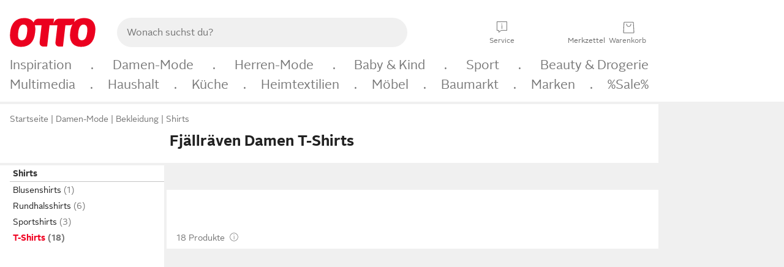

--- FILE ---
content_type: text/html;charset=UTF-8
request_url: https://www.otto.de/damen/mode/shirts/t-shirts/?marke=fjaellraeven
body_size: 93374
content:

    
<!DOCTYPE html>
<html data-pagecluster="Produktliste" class="" lang="de">
<head>
<meta charset="utf-8">
<meta http-equiv="content-language" content="de">
<meta name="viewport" content="width=device-width, initial-scale=1.0">
<title>Fjällräven Damen T-Shirts online kaufen | OTTO</title>
<link rel="canonical" href="https://www.otto.de/damen/mode/shirts/t-shirts/?marke=fjaellraeven"/>
<meta name="description" content="Bis zu 30% reduziert &amp;#10071; Fjällräven Damen T-Shirts online kaufen bei OTTO » Große Auswahl &amp;#10004; Aktuelle Trends &amp;#10004; Beliebte Marken &amp;#10004; Top Qualität » Jetzt entdecken &amp; shoppen!"/>
<meta name="robots" content="index,follow"/>
<meta property="og:title" content="Fjällräven Damen T-Shirts"/>

<link rel="preconnect" href="https://static.otto.de"/>
<link rel="preconnect" href="https://i.otto.de"/>
<link rel="dns-prefetch" href="https://otto.my.onetrust.eu"/>
<script async src="/onex/assignments/dicing.js"></script>

<script>
window.__toggles__ = Object.freeze({apm_custom_error_assets_legacy: [true, true],bct_add_mini_actions: true,bct_disable_requests: false,bct_enable_doc_referrer_delay: [true, true],bct_handle_auxclick: true,bct_nitro_js_enabled: true,bct_track_external_call_time: true,bs_send_extended_data_to_elk: [false, true],bs_send_rum_data: false,bs_send_user_timings: false,bs_submit_merge_on_late_default: [false, true],cb_consent_receipt_trace_enabled: false,cb_enable_onetrust: true,cb_enable_onetrust_lazy_loading: false,cb_no_load_in_app_context: true,cb_onetrust_internal_hosting: true,cb_reconsent: false,coms_enable_attachment_upload: true,coms_enable_product_security_categories: true,coms_enable_terms_of_use_category: false,eprivacy_load_cb_lazy: true,ftneun_do_not_send_activation_revert: false,ftnine_benefit_sheet_v1_no_additional_events: false,ftnine_migrate_to_oc_snackbar: [false, true],ftthreebcn_combo_backoffice_enable_oic_improvements: [false, true],gr_apm_agent_disable: false,gr_apm_drop_unsampled_disable: false,gr_enable_legacy_helper: false,gr_track_device_pixel_ratio: true,gr_track_device_preferences: [true, true],gr_track_device_text_size: true,gr_track_legacy_pali_selectors: true,gr_tracking_enable_pdp_workaround: true,nucleus_activate_dialogue_id_tracking: true,nucleus_chatbot_android_autofocus: true,nucleus_chatbot_browser_id: [false, true],nucleus_chatbot_emergency_disable_entrypoint: false,nucleus_chatbot_enable_client_vad: false,nucleus_chatbot_show_new_recommendation_bullet_ui: true,nucleus_chatbot_typewriter_animation: true,nucleus_enable_xmas_weeks_design: false,nucleus_ftsn_717_search_term_parameter: [true, true],nucleus_voice_enabled: false,oc_back_to_top_button_enabled: [false, true],oc_button_submit_handle_prevent: [false, true],oc_enable_floating_focus: [true, true],oc_focused_dialog_v1_hide_prev_in_app: [true, true],oc_init_with_render_slice: false,oc_sheet_as_dialog_and_center_sheet: [false, true],oc_sheet_v1_disable_wait_for_content: [false, true],oc_sheet_v1_use_navigation_history: [false, true],ofc_om_exactag_enable: true,poly_notify_partially_supported: true,poly_redirect_unsupported: true,reptile_1283_enable_rating_opens_sheet: true,rui_show_additional_text: [false, true],rui_show_price_reduction: [false, true],rui_show_return_article_change_in_module: [false, true],sda_playout_disabled: false,verint_enable_xmsdk: true,wishlist_use_nexus: [false, true]});
</script>
<script src="/assets-polyfills/assets.polyfills.head.js" crossorigin="anonymous"></script>
<link rel="preload" href="https://static.otto.de/assets-static/components/assets/otto-sans.CtUYNJ_f.woff2" as="font" type="font/woff2" crossorigin="anonymous">
<link rel="preload" href="https://static.otto.de/assets-static/components/assets/otto-sans-bold.7ffBVm3L.woff2" as="font" type="font/woff2" crossorigin="anonymous">
<style>@font-face{font-family:OttoSans;font-style:normal;font-weight:400;src:url(https://static.otto.de/assets-static/components/assets/otto-sans.CtUYNJ_f.woff2) format("woff2"),url(https://static.otto.de/assets-static/components/assets/otto-sans.DT9YO2fU.woff) format("woff")}@font-face{font-family:OttoSans;font-style:normal;font-weight:700;src:url(https://static.otto.de/assets-static/components/assets/otto-sans-bold.7ffBVm3L.woff2) format("woff2"),url(https://static.otto.de/assets-static/components/assets/otto-sans-bold.BeUYGSjW.woff) format("woff")}@font-face{font-family:OttoPlay;font-style:normal;font-weight:400;src:url(https://static.otto.de/assets-static/components/assets/otto-play.CQmFqzJy.woff2) format("woff2")}@media(min-width:48rem){@font-face{font-family:OttoSansThin;font-style:normal;font-weight:400;src:url(https://static.otto.de/assets-static/components/assets/otto-sans-thin.DVT-9QSF.woff2) format("woff2"),url(https://static.otto.de/assets-static/components/assets/otto-sans-thin.UQZ1fxrC.woff) format("woff")}}
</style>
<style>html,body,body div,span,object,iframe,h1,h2,h3,h4,h5,h6,p,blockquote,pre,abbr,address,cite,code,del,dfn,em,img,ins,kbd,q,samp,small,strong,sub,sup,var,b,i,dl,dt,dd,ol,ul,li,fieldset,form,label,legend,table,caption,tbody,tfoot,thead,tr,th,td,article,aside,canvas,details,figcaption,figure,footer,header,hgroup,menu,nav,section,summary,time,mark,audio,video{border:0;margin:0;padding:0}article,aside,details,figcaption,figure,footer,header,hgroup,menu,nav,section{display:block}table{border-collapse:collapse;border-spacing:0}fieldset,img{border:0}input,textarea{border-radius:0}input[type=text],textarea{-webkit-appearance:none}address,caption,cite,code,dfn,em,strong,th,var{font-style:normal;font-weight:400}ol,ul{list-style:none}caption,th{text-align:left}h1,h2,h3,h4,h5,h6{font-size:100%;font-weight:400}q:before,q:after{content:""}abbr,acronym{border:0}a{outline:none}html{height:100%;overflow-y:scroll;overflow-x:hidden;background:var(--oc-semantic-color-frame-background, #f0f0f0)}@supports (font: -apple-system-body) and (-webkit-touch-callout: default){html{font:-apple-system-body!important}}*,*:before,*:after{box-sizing:border-box}body{background:var(--oc-semantic-color-frame-background, #f0f0f0);color:var(--oc-semantic-color-text-default, #212121);font:var(--oc-semantic-font-copy-100, 400 .875rem/1.5rem "OTTOSans", Arial, Helvetica, sans-serif);height:100%;margin:0;-webkit-text-size-adjust:100%}@media(min-width:77rem){body{background:linear-gradient(180deg,var(--oc-semantic-color-canvas-background, #ffffff),var(--oc-semantic-color-canvas-background, #ffffff) 166px,transparent 166px,transparent 100%) no-repeat}.app body{background:var(--oc-semantic-color-frame-background, #f0f0f0)}}body,button,input,select,textarea{font-family:var(--oc-base-font-otto-sans, "OTTOSans", Arial, Helvetica, sans-serif)}p{margin-bottom:var(--oc-semantic-spacing-50, 8px)}h1{font:var(--oc-semantic-font-headline-300, 700 1.5rem/2rem "OTTOSans", Arial, Helvetica, sans-serif)}h2{font:var(--oc-semantic-font-headline-200, 700 1.25rem/1.75rem "OTTOSans", Arial, Helvetica, sans-serif)}h3{font:var(--oc-semantic-font-headline-100, 700 1rem/1.5rem "OTTOSans", Arial, Helvetica, sans-serif)}h4{font:var(--oc-semantic-font-headline-50, 700 .875rem/1.25rem "OTTOSans", Arial, Helvetica, sans-serif)}h5{font:var(--oc-semantic-font-headline-25, 700 .75rem/1rem "OTTOSans", Arial, Helvetica, sans-serif)}h6{font:var(--oc-semantic-font-headline-10, 700 .625rem/.75rem "OTTOSans", Arial, Helvetica, sans-serif)}input[type=password]{font-family:var(--oc-base-font-otto-sans, "OTTOSans", Arial, Helvetica, sans-serif)}button::-moz-focus-inner{border:0;padding:0}a{color:inherit}.ub64e{cursor:pointer;text-decoration:underline}em,strong,.bold{font-weight:var(--oc-base-font-weight-bold, 700)}small{font:var(--oc-semantic-font-copy-75, 400 .75rem/1rem "OTTOSans", Arial, Helvetica, sans-serif)}big{font:var(--oc-semantic-font-copy-125, 400 1rem/1.5rem "OTTOSans", Arial, Helvetica, sans-serif)}.hide{display:none}.iconfont{font-family:OttoIconFonts,Arial,Helvetica,sans-serif}.line{border-bottom:1px solid #d6d6d6;clear:both;display:block;height:1px;margin:0;width:100%}footer .ofig{text-align:center}.footerSmall .push{height:0}@media print{body{background-color:var(--oc-semantic-color-frame-background, #f0f0f0);color:var(--oc-semantic-color-text-default, #212121)}body,button,input,select,textarea{font-family:Arial,Helvetica,sans-serif}.product-system .header-info,.product-system .omega,.product-system nav,.product-system footer .bigLinkTable tr th,.product-system footer .bigLinkTable tr td,.product-system footer .iconRow,.user_feedback_splice_bar_live{display:none}.product-system footer .bigLinkTable tr th.width3,.product-system footer .bigLinkTable tr td.width3{display:table-cell}}
</style>
<link rel="stylesheet" crossorigin href="https://static.otto.de/assets-static/components/assets/assets.components.legacy.CuutkBW3.css">


<script crossorigin="" src="https://static.otto.de/assets-static/global-resources/assets/assets.global-resources.head.module.ByZMpuki.js"></script>


<script type="module" crossorigin="" src="https://static.otto.de/assets-static/global-resources/assets/assets.global-resources.async.module.B7gAQepT.js" fetchpriority="low"></script>


<script type="module" crossorigin src="https://static.otto.de/feature-components/quality/assets/ofc.quality.main.module.CWzZ2yye.js" fetchpriority="low"></script>
<link rel="modulepreload" crossorigin href="https://static.otto.de/feature-components/quality/assets/ofc.quality.vendor.module.DiAzhQWj.js" fetchpriority="low">


<script crossorigin="" src="https://static.otto.de/assets-static/global-pattern/assets/assets.global-pattern.main.module.DvekAb2c.js"></script>
<link rel="stylesheet" crossorigin="" href="https://static.otto.de/assets-static/global-pattern/assets/assets.global-pattern.main.NR-WDCG7.css">

</link>

<link rel="shortcut icon" type="image/x-icon" href="https://static.otto.de/assets-static/global-favicons/favicon.ico"/>
<link rel="icon" type="image/svg+xml" href="https://static.otto.de/assets-static/global-favicons/favicon.svg"/>
<link rel="icon" type="image/png" href="https://static.otto.de/assets-static/global-favicons/favicon-16x16.png" sizes="16x16"/>
<link rel="icon" type="image/png" href="https://static.otto.de/assets-static/global-favicons/favicon-32x32.png" sizes="32x32"/>
<link rel="icon" type="image/png" href="https://static.otto.de/assets-static/global-favicons/favicon-96x96.png" sizes="96x96"/>
<link rel="icon" type="image/png" href="https://static.otto.de/assets-static/global-favicons/favicon-128x128.png" sizes="128x128"/>
<link rel="icon" type="image/png" href="https://static.otto.de/assets-static/global-favicons/favicon-160x160.png" sizes="160x160"/>
<link rel="icon" type="image/png" href="https://static.otto.de/assets-static/global-favicons/favicon-192x192.png" sizes="192x192"/>
<link rel="icon" type="image/png" href="https://static.otto.de/assets-static/global-favicons/favicon-196x196.png" sizes="196x196"/>
<link rel="apple-touch-icon" href="https://static.otto.de/assets-static/global-favicons/apple-touch-icon.png"/>
<link rel="apple-touch-icon" href="https://static.otto.de/assets-static/global-favicons/apple-touch-icon-57x57.png" sizes="57x57"/>
<link rel="apple-touch-icon" href="https://static.otto.de/assets-static/global-favicons/apple-touch-icon-60x60.png" sizes="60x60"/>
<link rel="apple-touch-icon" href="https://static.otto.de/assets-static/global-favicons/apple-touch-icon-72x72.png" sizes="72x72"/>
<link rel="apple-touch-icon" href="https://static.otto.de/assets-static/global-favicons/apple-touch-icon-76x76.png" sizes="76x76"/>
<link rel="apple-touch-icon" href="https://static.otto.de/assets-static/global-favicons/apple-touch-icon-114x114.png" sizes="114x114"/>
<link rel="apple-touch-icon" href="https://static.otto.de/assets-static/global-favicons/apple-touch-icon-120x120.png" sizes="120x120"/>
<link rel="apple-touch-icon" href="https://static.otto.de/assets-static/global-favicons/apple-touch-icon-128x128.png" sizes="128x128"/>
<link rel="apple-touch-icon" href="https://static.otto.de/assets-static/global-favicons/apple-touch-icon-144x144.png" sizes="144x144"/>
<link rel="apple-touch-icon" href="https://static.otto.de/assets-static/global-favicons/apple-touch-icon-152x152.png" sizes="152x152"/>
<link rel="apple-touch-icon" href="https://static.otto.de/assets-static/global-favicons/apple-touch-icon-167x167.png" sizes="167x167"/>
<link rel="apple-touch-icon" href="https://static.otto.de/assets-static/global-favicons/apple-touch-icon-180x180.png" sizes="180x180"/>
<link rel="apple-touch-icon" href="https://static.otto.de/assets-static/global-favicons/apple-touch-icon-192x192.png" sizes="192x192"/>
<link rel="manifest" href="/static-proxy/assets-static/global-favicons/manifest.json"/>
<meta name="msapplication-TileColor" content="#ffffff"/>
<meta name="msapplication-navbutton-color" content="#d52b1e"/>
<meta name="theme-color" content="#f0f0f0"/>
<script crossorigin="" src="https://static.otto.de/assets-static/components/assets/assets.components.main.module.cCpExvt4.js"></script>
<link rel="stylesheet" crossorigin="" href="https://static.otto.de/assets-static/components/assets/assets.components.main.BnxgV_ZH.css">

</link>
<script type="module" crossorigin="" src="https://static.otto.de/assets-static/components/assets/assets.components.async.module.tOa8s0GH.js" fetchpriority="low"></script>
<link rel="modulepreload" crossorigin="" href="https://static.otto.de/assets-static/components/assets/assets.components.vendor.module.CmJin7Uq.js" fetchpriority="low">

</link>
<script type="module" crossorigin src="https://static.otto.de/feature-components/online-marketing/assets/ofc.online-marketing.exactag.module.D862Japu.js" fetchpriority="low"></script>
<link rel="modulepreload" crossorigin href="https://static.otto.de/feature-components/online-marketing/assets/ofc.online-marketing.vendor.module.u3TC8Bn0.js" fetchpriority="low">


<meta name="pinterest" content="nopin" description="Das Merken von Pins auf Pinterest ist von dieser Webseite aus leider nicht m&#xf6;glich.
Du m&#xf6;chtest dir ein Produkt trotzdem merken? Dann f&#xfc;ge es direkt deinem Merkzettel auf OTTO hinzu &#x2013; so hast du es jederzeit griffbereit!">

<script type="module" crossorigin src="https://static.otto.de/customer-session-maintenance-assets/assets/identity.customer-session-maintenance.refresh.module.DHMkZH-4.js"></script>


<script type="module" crossorigin src="https://static.otto.de/chameleon/turtle/reptile.turtle.head-js.module.CuU0bd70.js"></script>
<link rel="modulepreload" crossorigin href="https://static.otto.de/chameleon/turtle/reptile.turtle.dom-client.module.Dl8zL94A.js">


<link rel="stylesheet" crossorigin href="https://static.otto.de/chameleon/turtle/reptile.turtle.critical.DUP7Qp2m.css">


<link rel="stylesheet" crossorigin href="/chameleon/everglades/reptile.everglades.critical.BhtruvWP.css">


<script type="module" crossorigin src="/chameleon/crocotile/reptile.crocotile.resources.module.CjRO-WI7.js"></script>
<link rel="stylesheet" crossorigin href="/chameleon/crocotile/reptile.crocotile.resources.DuZ9pnQO.css">

</head>
<body class="san-system">
<div id="reptile-sfid-wrapper">
<div class="ts-bct" data-ts_sfid="41bad6a05b73cb4eb79785ba8776ca1b2197229078"></div>
<div id="avContent"
class="js_av_productList" data-pt="Produktliste" data-rule="(und.(ist.marke.fjaellraeven).(ist.sortiment.bekleidung).(ist.zielgruppe.damen).(sind.kategorien.shirts.t-shirts).(~.(v.1)))">
</div>
</div>
<div class="gridAndInfoContainer">
<div class="gridContainer reducedOuterPadding wrapper mo-frame reptile_gridContainer">
<header class="reptile_header">
<link rel="stylesheet" crossorigin href="/header/reptile.header.head.DQ3_Uczk.css">


<script type="module" crossorigin src="https://static.otto.de/chameleon/turtle/reptile.turtle.head-js.module.CuU0bd70.js"></script>
<link rel="modulepreload" crossorigin href="https://static.otto.de/chameleon/turtle/reptile.turtle.dom-client.module.Dl8zL94A.js">



<div class="find_header js_find_header find_header--hideSearchIconOnTop">
    <div class="find_headerContent">
        <!-- mobileMenuIcon -->
        <div class="find_mobileMenuWrapper">
            <nav-mobile-menu-button class="nav_menu-toggle-button" data-controls="nav-menu-root-sheet" data-menu-root="nav_menu" data-menu-wrapper="nav_mobile-menu-wrapper" data-nav-initialized="data-nav-initialized" data-nav-track="true" data-nav-tracking-menu-close="[{&quot;method&quot;:&quot;submitEvent&quot;,&quot;dataContainer&quot;:{&quot;nav_MenuAction&quot;:[&quot;close&quot;]}}]" data-nav-tracking-menu-exit="[{&quot;method&quot;:&quot;submitEvent&quot;,&quot;dataContainer&quot;:{&quot;nav_MenuAction&quot;:[&quot;exit&quot;]}}]" data-nav-tracking-menu-open="[{&quot;method&quot;:&quot;submitEvent&quot;,&quot;dataContainer&quot;:{&quot;nav_MenuAction&quot;:[&quot;open&quot;]}}]" id="nav_menu-toggle-button" style="display: none;"><p class="nav_menu-toggle-button__icon"></p><p class="nav_menu-toggle-button__title-closed">Sortiment</p><p class="nav_menu-toggle-button__title-open">Schließen</p></nav-mobile-menu-button>
        </div>

        <!-- logo -->
        <div class="find_ottoLogo" data-qa="ftfind-otto-logo-wrapper">
            <a href="/" class="ts-link" data-ts-link="{&quot;san_Header&quot;:&quot;logo&quot;}" title="zur Homepage">
                <svg class="pl_logo" role="img"><use href="/static-proxy/assets-static/icons/pl_logo_otto.svg#pl_logo_otto" xlink:href="/static-proxy/assets-static/icons/pl_logo_otto.svg#pl_logo_otto"/></svg>
            </a>
        </div>

        <!-- searchbar -->
        <script type="module" crossorigin src="/stomachshop/squirrel.stomachshop.searchbar.module.Bxb1kJpX.js"></script>
<link rel="modulepreload" crossorigin href="/stomachshop/squirrel.stomachshop.shared.module.CnJoUSmT.js">
<link rel="modulepreload" crossorigin href="/stomachshop/squirrel.stomachshop.sanHeader.module.CYATujs8.js">
<link rel="stylesheet" crossorigin href="/stomachshop/squirrel.stomachshop.searchbar.85yoUaEx.css">
<div id="js_squirrel_stomachshop" class="squirrel_searchContainer js_squirrel_searchContainer">
  <div class="squirrel_searchbarWrapper js_squirrel_searchbarWrapper">
    <form class="js_squirrel_searchForm squirrel_searchForm" action="/suche" data-article-number-search="/p/search/" role="search">
      <div class="squirrel_searchline">
        <div class="squirrel_searchbar js_squirrel_searchbar">
          <span id="squirrel_searchfieldDescription">Verwende die Pfeiltasten, um Suchvorschläge oder deine Suchhistorie auszuwählen.</span>
          <input class="squirrel_searchfield js_squirrel_searchbar__input oc-copy-125"
                 data-qa-id="search-field" data-qa="ftfind-search-field"
                 type="text"
                 placeholder="Wonach suchst du?"
                 autocomplete="off"
                 maxlength="150"
                 disabled="disabled"
                 aria-describedby="squirrel_searchfieldDescription"/>
          <oc-icon-button-v2 class="squirrel_submit-button squirrel_searchbar__submit js_squirrel_searchbar__submit"
                             data-qa-id="search-field-submit"
                             icon="search"
                             icon-color="var(--oc-base-color-black-100, #212121)"
                             variant="inverted-transparent"
                             oc-aria-label="Suche abschicken">
          </oc-icon-button-v2>
        </div>
      </div>
    </form>
  </div>

</div>
<div
        class="js_squirrel_navSliderContainer"
        id="squirrel_nav_slider_wrapper"
        style="display: none"
>
  <nav-empty-suggest-slider class="nav_empty-suggest-slider-container" style="display:none;"><oc-cinema-v1 class="nav_oc-slider nav_slider-cinema_js" data-nav-track="true" data-nav-tracking-first-scroll-empty-suggest-slider="[{&quot;method&quot;:&quot;submitEvent&quot;,&quot;dataContainer&quot;:{&quot;nav_SliderType&quot;:[&quot;empty_state_static_deals_slider&quot;],&quot;nav_SliderActivity&quot;:[&quot;slide&quot;]}}]" data-nav-tracking-view-empty-suggest-slider="[{&quot;method&quot;:&quot;submitEventMerge&quot;,&quot;eventMergeId&quot;:&quot;merge-id&quot;,&quot;dataContainer&quot;:{},&quot;action&quot;:{&quot;name&quot;:&quot;open&quot;,&quot;features&quot;:[{&quot;id&quot;:&quot;nav_empty_state_slider_a18d55ca-e6a4-4993-9024-ac1efd324222&quot;,&quot;name&quot;:&quot;EmptyStateSliderDetails&quot;,&quot;labels&quot;:{&quot;nav_EmptyStateSliderChipCount&quot;:[&quot;5&quot;],&quot;nav_EmptyStateSliderCluster&quot;:[&quot;static_deals&quot;]},&quot;position&quot;:1,&quot;status&quot;:&quot;loaded&quot;},{&quot;id&quot;:&quot;nav_empty_state_slider_a18d55ca-e6a4-4993-9024-ac1efd324222_0&quot;,&quot;name&quot;:&quot;EmptyStateSliderChips&quot;,&quot;labels&quot;:{&quot;nav_EmptyStateSliderCluster&quot;:[&quot;static_deals&quot;],&quot;nav_EmptyStateSliderChip&quot;:[&quot;Deal des Tages&quot;]},&quot;parentId&quot;:&quot;nav_empty_state_slider_a18d55ca-e6a4-4993-9024-ac1efd324222&quot;,&quot;position&quot;:1,&quot;status&quot;:&quot;loaded&quot;},{&quot;id&quot;:&quot;nav_empty_state_slider_a18d55ca-e6a4-4993-9024-ac1efd324222_1&quot;,&quot;name&quot;:&quot;EmptyStateSliderChips&quot;,&quot;labels&quot;:{&quot;nav_EmptyStateSliderCluster&quot;:[&quot;static_deals&quot;],&quot;nav_EmptyStateSliderChip&quot;:[&quot;Deals der Woche&quot;]},&quot;parentId&quot;:&quot;nav_empty_state_slider_a18d55ca-e6a4-4993-9024-ac1efd324222&quot;,&quot;position&quot;:2,&quot;status&quot;:&quot;loaded&quot;},{&quot;id&quot;:&quot;nav_empty_state_slider_a18d55ca-e6a4-4993-9024-ac1efd324222_2&quot;,&quot;name&quot;:&quot;EmptyStateSliderChips&quot;,&quot;labels&quot;:{&quot;nav_EmptyStateSliderCluster&quot;:[&quot;static_deals&quot;],&quot;nav_EmptyStateSliderChip&quot;:[&quot;Deals des Monats&quot;]},&quot;parentId&quot;:&quot;nav_empty_state_slider_a18d55ca-e6a4-4993-9024-ac1efd324222&quot;,&quot;position&quot;:3,&quot;status&quot;:&quot;loaded&quot;},{&quot;id&quot;:&quot;nav_empty_state_slider_a18d55ca-e6a4-4993-9024-ac1efd324222_3&quot;,&quot;name&quot;:&quot;EmptyStateSliderChips&quot;,&quot;labels&quot;:{&quot;nav_EmptyStateSliderCluster&quot;:[&quot;static_deals&quot;],&quot;nav_EmptyStateSliderChip&quot;:[&quot;Super-Sale&quot;]},&quot;parentId&quot;:&quot;nav_empty_state_slider_a18d55ca-e6a4-4993-9024-ac1efd324222&quot;,&quot;position&quot;:4,&quot;status&quot;:&quot;loaded&quot;},{&quot;id&quot;:&quot;nav_empty_state_slider_a18d55ca-e6a4-4993-9024-ac1efd324222_4&quot;,&quot;name&quot;:&quot;EmptyStateSliderChips&quot;,&quot;labels&quot;:{&quot;nav_EmptyStateSliderCluster&quot;:[&quot;static_deals&quot;],&quot;nav_EmptyStateSliderChip&quot;:[&quot;Winter-Sale&quot;]},&quot;parentId&quot;:&quot;nav_empty_state_slider_a18d55ca-e6a4-4993-9024-ac1efd324222&quot;,&quot;position&quot;:5,&quot;status&quot;:&quot;loaded&quot;}]}}]" oc-aria-label="Kategorien für Aktionen" resizing="none"><oc-card-v2 class="nav_oc-slider__card nav_slider-item_js" data-nav-track="true" data-nav-tracking-click-empty-suggest-slider-item="[{&quot;method&quot;:&quot;trackOnNextPageImpression&quot;,&quot;dataContainer&quot;:{&quot;wk.nav_SearchSliderItem&quot;:[&quot;Deal des Tages&quot;],&quot;wk.nav_MenuRank&quot;:[&quot;1&quot;],&quot;wk.nav_SearchSlider&quot;:[&quot;empty_state_static_deals_slider&quot;],&quot;wk.nav_MenuLevel&quot;:[&quot;3&quot;],&quot;wk.nav_MenuTitle&quot;:[&quot;Deal des Tages&quot;],&quot;wk.nav_MenuType&quot;:[&quot;curated&quot;],&quot;san_Interaction&quot;:[&quot;empty_state_slider&quot;],&quot;san_Navigation&quot;:[&quot;empty_state_slider&quot;],&quot;nav_MenuAction&quot;:[&quot;click&quot;]}},{&quot;method&quot;:&quot;submitMove&quot;,&quot;dataContainer&quot;:{},&quot;action&quot;:{&quot;name&quot;:&quot;click&quot;,&quot;features&quot;:[{&quot;id&quot;:&quot;nav_empty_state_slider_a18d55ca-e6a4-4993-9024-ac1efd324222&quot;,&quot;name&quot;:&quot;EmptyStateSliderDetails&quot;,&quot;labels&quot;:{&quot;nav_EmptyStateSliderChipCount&quot;:[&quot;5&quot;],&quot;nav_EmptyStateSliderCluster&quot;:[&quot;static_deals&quot;]},&quot;position&quot;:1,&quot;status&quot;:&quot;clicked&quot;},{&quot;id&quot;:&quot;nav_empty_state_slider_a18d55ca-e6a4-4993-9024-ac1efd324222_0&quot;,&quot;name&quot;:&quot;EmptyStateSliderChips&quot;,&quot;labels&quot;:{&quot;nav_EmptyStateSliderCluster&quot;:[&quot;static_deals&quot;],&quot;nav_EmptyStateSliderChip&quot;:[&quot;Deal des Tages&quot;]},&quot;parentId&quot;:&quot;nav_empty_state_slider_a18d55ca-e6a4-4993-9024-ac1efd324222&quot;,&quot;position&quot;:1,&quot;status&quot;:&quot;clicked&quot;}]}}]" oc-aria-label="Zu Produkten für Deal des Tages" size="100"><a aria-label="Zu Produkten für Deal des Tages" href="/sale/deal-des-tages/" slot="primary-action"></a><div class="nav_oc-slider-item"><picture class="nav_oc-slider-item__image"><source media="(max-width: 48em)" srcset="https://i.otto.de/i/otto/001_2021_42_sale_deal_des_tages_kleine_shoppromotion_design_189585?w=48&amp;h=48&amp;upscale=true&amp;fmt=webp&amp; 1x, https://i.otto.de/i/otto/001_2021_42_sale_deal_des_tages_kleine_shoppromotion_design_189585?w=96&amp;h=96&amp;upscale=true&amp;fmt=webp&amp; 2x, https://i.otto.de/i/otto/001_2021_42_sale_deal_des_tages_kleine_shoppromotion_design_189585?w=144&amp;h=144&amp;upscale=true&amp;fmt=webp&amp; 3x" type="image/webp" /><source media="(min-width: 48em)" srcset="https://i.otto.de/i/otto/001_2021_42_sale_deal_des_tages_kleine_shoppromotion_design_189585?w=56&amp;h=56&amp;upscale=true&amp;fmt=webp&amp; 1x, https://i.otto.de/i/otto/001_2021_42_sale_deal_des_tages_kleine_shoppromotion_design_189585?w=112&amp;h=112&amp;upscale=true&amp;fmt=webp&amp; 2x, https://i.otto.de/i/otto/001_2021_42_sale_deal_des_tages_kleine_shoppromotion_design_189585?w=168&amp;h=168&amp;upscale=true&amp;fmt=webp&amp; 3x" type="image/webp" /><source media="(max-width: 48em)" srcset="https://i.otto.de/i/otto/001_2021_42_sale_deal_des_tages_kleine_shoppromotion_design_189585?w=48&amp;h=48&amp;upscale=true&amp; 1x, https://i.otto.de/i/otto/001_2021_42_sale_deal_des_tages_kleine_shoppromotion_design_189585?w=96&amp;h=96&amp;upscale=true&amp; 2x, https://i.otto.de/i/otto/001_2021_42_sale_deal_des_tages_kleine_shoppromotion_design_189585?w=144&amp;h=144&amp;upscale=true&amp; 3x" /><source media="(min-width: 48em)" srcset="https://i.otto.de/i/otto/001_2021_42_sale_deal_des_tages_kleine_shoppromotion_design_189585?w=56&amp;h=56&amp;upscale=true&amp; 1x, https://i.otto.de/i/otto/001_2021_42_sale_deal_des_tages_kleine_shoppromotion_design_189585?w=112&amp;h=112&amp;upscale=true&amp; 2x, https://i.otto.de/i/otto/001_2021_42_sale_deal_des_tages_kleine_shoppromotion_design_189585?w=168&amp;h=168&amp;upscale=true&amp; 3x" /><img loading="lazy" src="https://i.otto.de/i/otto/001_2021_42_sale_deal_des_tages_kleine_shoppromotion_design_189585?w=200&amp;h=200&amp;upscale=true&amp;" /></picture><div class="nav_oc-slider-item__text">Deal des Tages</div></div></oc-card-v2><oc-card-v2 class="nav_oc-slider__card nav_slider-item_js" data-nav-track="true" data-nav-tracking-click-empty-suggest-slider-item="[{&quot;method&quot;:&quot;trackOnNextPageImpression&quot;,&quot;dataContainer&quot;:{&quot;wk.nav_SearchSliderItem&quot;:[&quot;Deals der Woche&quot;],&quot;wk.nav_MenuRank&quot;:[&quot;2&quot;],&quot;wk.nav_SearchSlider&quot;:[&quot;empty_state_static_deals_slider&quot;],&quot;wk.nav_MenuLevel&quot;:[&quot;3&quot;],&quot;wk.nav_MenuTitle&quot;:[&quot;Deals der Woche&quot;],&quot;wk.nav_MenuType&quot;:[&quot;curated&quot;],&quot;san_Interaction&quot;:[&quot;empty_state_slider&quot;],&quot;san_Navigation&quot;:[&quot;empty_state_slider&quot;],&quot;nav_MenuAction&quot;:[&quot;click&quot;]}},{&quot;method&quot;:&quot;submitMove&quot;,&quot;dataContainer&quot;:{},&quot;action&quot;:{&quot;name&quot;:&quot;click&quot;,&quot;features&quot;:[{&quot;id&quot;:&quot;nav_empty_state_slider_a18d55ca-e6a4-4993-9024-ac1efd324222&quot;,&quot;name&quot;:&quot;EmptyStateSliderDetails&quot;,&quot;labels&quot;:{&quot;nav_EmptyStateSliderChipCount&quot;:[&quot;5&quot;],&quot;nav_EmptyStateSliderCluster&quot;:[&quot;static_deals&quot;]},&quot;position&quot;:1,&quot;status&quot;:&quot;clicked&quot;},{&quot;id&quot;:&quot;nav_empty_state_slider_a18d55ca-e6a4-4993-9024-ac1efd324222_1&quot;,&quot;name&quot;:&quot;EmptyStateSliderChips&quot;,&quot;labels&quot;:{&quot;nav_EmptyStateSliderCluster&quot;:[&quot;static_deals&quot;],&quot;nav_EmptyStateSliderChip&quot;:[&quot;Deals der Woche&quot;]},&quot;parentId&quot;:&quot;nav_empty_state_slider_a18d55ca-e6a4-4993-9024-ac1efd324222&quot;,&quot;position&quot;:2,&quot;status&quot;:&quot;clicked&quot;}]}}]" oc-aria-label="Zu Produkten für Deals der Woche" size="100"><a aria-label="Zu Produkten für Deals der Woche" href="/sale/deals-der-woche/" slot="primary-action"></a><div class="nav_oc-slider-item"><picture class="nav_oc-slider-item__image"><source media="(max-width: 48em)" srcset="https://i.otto.de/i/otto/mpp360_131652_163773?w=48&amp;h=48&amp;upscale=true&amp;fmt=webp&amp; 1x, https://i.otto.de/i/otto/mpp360_131652_163773?w=96&amp;h=96&amp;upscale=true&amp;fmt=webp&amp; 2x, https://i.otto.de/i/otto/mpp360_131652_163773?w=144&amp;h=144&amp;upscale=true&amp;fmt=webp&amp; 3x" type="image/webp" /><source media="(min-width: 48em)" srcset="https://i.otto.de/i/otto/mpp360_131652_163773?w=56&amp;h=56&amp;upscale=true&amp;fmt=webp&amp; 1x, https://i.otto.de/i/otto/mpp360_131652_163773?w=112&amp;h=112&amp;upscale=true&amp;fmt=webp&amp; 2x, https://i.otto.de/i/otto/mpp360_131652_163773?w=168&amp;h=168&amp;upscale=true&amp;fmt=webp&amp; 3x" type="image/webp" /><source media="(max-width: 48em)" srcset="https://i.otto.de/i/otto/mpp360_131652_163773?w=48&amp;h=48&amp;upscale=true&amp; 1x, https://i.otto.de/i/otto/mpp360_131652_163773?w=96&amp;h=96&amp;upscale=true&amp; 2x, https://i.otto.de/i/otto/mpp360_131652_163773?w=144&amp;h=144&amp;upscale=true&amp; 3x" /><source media="(min-width: 48em)" srcset="https://i.otto.de/i/otto/mpp360_131652_163773?w=56&amp;h=56&amp;upscale=true&amp; 1x, https://i.otto.de/i/otto/mpp360_131652_163773?w=112&amp;h=112&amp;upscale=true&amp; 2x, https://i.otto.de/i/otto/mpp360_131652_163773?w=168&amp;h=168&amp;upscale=true&amp; 3x" /><img loading="lazy" src="https://i.otto.de/i/otto/mpp360_131652_163773?w=200&amp;h=200&amp;upscale=true&amp;" /></picture><div class="nav_oc-slider-item__text">Deals der Woche</div></div></oc-card-v2><oc-card-v2 base64-href="Lz9zZWxla3Rpb249KHVuZC4oaXN0LmFrdGlvbi5kZWFsLWRlcy1tb25hdHMpLih+Lih2LjEpKSk=" class="nav_oc-slider__card nav_slider-item_js" data-nav-track="true" data-nav-tracking-click-empty-suggest-slider-item="[{&quot;method&quot;:&quot;trackOnNextPageImpression&quot;,&quot;dataContainer&quot;:{&quot;wk.nav_SearchSliderItem&quot;:[&quot;Deals des Monats&quot;],&quot;wk.nav_MenuRank&quot;:[&quot;3&quot;],&quot;wk.nav_SearchSlider&quot;:[&quot;empty_state_static_deals_slider&quot;],&quot;wk.nav_MenuLevel&quot;:[&quot;3&quot;],&quot;wk.nav_MenuTitle&quot;:[&quot;Deals des Monats&quot;],&quot;wk.nav_MenuType&quot;:[&quot;curated&quot;],&quot;san_Interaction&quot;:[&quot;empty_state_slider&quot;],&quot;san_Navigation&quot;:[&quot;empty_state_slider&quot;],&quot;nav_MenuAction&quot;:[&quot;click&quot;]}},{&quot;method&quot;:&quot;submitMove&quot;,&quot;dataContainer&quot;:{},&quot;action&quot;:{&quot;name&quot;:&quot;click&quot;,&quot;features&quot;:[{&quot;id&quot;:&quot;nav_empty_state_slider_a18d55ca-e6a4-4993-9024-ac1efd324222&quot;,&quot;name&quot;:&quot;EmptyStateSliderDetails&quot;,&quot;labels&quot;:{&quot;nav_EmptyStateSliderChipCount&quot;:[&quot;5&quot;],&quot;nav_EmptyStateSliderCluster&quot;:[&quot;static_deals&quot;]},&quot;position&quot;:1,&quot;status&quot;:&quot;clicked&quot;},{&quot;id&quot;:&quot;nav_empty_state_slider_a18d55ca-e6a4-4993-9024-ac1efd324222_2&quot;,&quot;name&quot;:&quot;EmptyStateSliderChips&quot;,&quot;labels&quot;:{&quot;nav_EmptyStateSliderCluster&quot;:[&quot;static_deals&quot;],&quot;nav_EmptyStateSliderChip&quot;:[&quot;Deals des Monats&quot;]},&quot;parentId&quot;:&quot;nav_empty_state_slider_a18d55ca-e6a4-4993-9024-ac1efd324222&quot;,&quot;position&quot;:3,&quot;status&quot;:&quot;clicked&quot;}]}}]" oc-aria-label="Zu Produkten für Deals des Monats" size="100"><div class="nav_oc-slider-item"><picture class="nav_oc-slider-item__image"><source media="(max-width: 48em)" srcset="https://i.otto.de/i/otto/mpp360_131654_163774?w=48&amp;h=48&amp;upscale=true&amp;fmt=webp&amp; 1x, https://i.otto.de/i/otto/mpp360_131654_163774?w=96&amp;h=96&amp;upscale=true&amp;fmt=webp&amp; 2x, https://i.otto.de/i/otto/mpp360_131654_163774?w=144&amp;h=144&amp;upscale=true&amp;fmt=webp&amp; 3x" type="image/webp" /><source media="(min-width: 48em)" srcset="https://i.otto.de/i/otto/mpp360_131654_163774?w=56&amp;h=56&amp;upscale=true&amp;fmt=webp&amp; 1x, https://i.otto.de/i/otto/mpp360_131654_163774?w=112&amp;h=112&amp;upscale=true&amp;fmt=webp&amp; 2x, https://i.otto.de/i/otto/mpp360_131654_163774?w=168&amp;h=168&amp;upscale=true&amp;fmt=webp&amp; 3x" type="image/webp" /><source media="(max-width: 48em)" srcset="https://i.otto.de/i/otto/mpp360_131654_163774?w=48&amp;h=48&amp;upscale=true&amp; 1x, https://i.otto.de/i/otto/mpp360_131654_163774?w=96&amp;h=96&amp;upscale=true&amp; 2x, https://i.otto.de/i/otto/mpp360_131654_163774?w=144&amp;h=144&amp;upscale=true&amp; 3x" /><source media="(min-width: 48em)" srcset="https://i.otto.de/i/otto/mpp360_131654_163774?w=56&amp;h=56&amp;upscale=true&amp; 1x, https://i.otto.de/i/otto/mpp360_131654_163774?w=112&amp;h=112&amp;upscale=true&amp; 2x, https://i.otto.de/i/otto/mpp360_131654_163774?w=168&amp;h=168&amp;upscale=true&amp; 3x" /><img loading="lazy" src="https://i.otto.de/i/otto/mpp360_131654_163774?w=200&amp;h=200&amp;upscale=true&amp;" /></picture><div class="nav_oc-slider-item__text">Deals des<br />Monats</div></div></oc-card-v2><oc-card-v2 base64-href="Lz9zZWxla3Rpb249KHVuZC4oaXN0LmFrdGlvbi5zdXBlci1zYWxlKS4oaXN0LnJhYmF0dC4zMCkuKH4uKHYuMSkpKQ==" class="nav_oc-slider__card nav_slider-item_js" data-nav-track="true" data-nav-tracking-click-empty-suggest-slider-item="[{&quot;method&quot;:&quot;trackOnNextPageImpression&quot;,&quot;dataContainer&quot;:{&quot;wk.nav_SearchSliderItem&quot;:[&quot;Super-Sale&quot;],&quot;wk.nav_MenuRank&quot;:[&quot;4&quot;],&quot;wk.nav_SearchSlider&quot;:[&quot;empty_state_static_deals_slider&quot;],&quot;wk.nav_MenuLevel&quot;:[&quot;3&quot;],&quot;wk.nav_MenuTitle&quot;:[&quot;Super-Sale&quot;],&quot;wk.nav_MenuType&quot;:[&quot;curated&quot;],&quot;san_Interaction&quot;:[&quot;empty_state_slider&quot;],&quot;san_Navigation&quot;:[&quot;empty_state_slider&quot;],&quot;nav_MenuAction&quot;:[&quot;click&quot;]}},{&quot;method&quot;:&quot;submitMove&quot;,&quot;dataContainer&quot;:{},&quot;action&quot;:{&quot;name&quot;:&quot;click&quot;,&quot;features&quot;:[{&quot;id&quot;:&quot;nav_empty_state_slider_a18d55ca-e6a4-4993-9024-ac1efd324222&quot;,&quot;name&quot;:&quot;EmptyStateSliderDetails&quot;,&quot;labels&quot;:{&quot;nav_EmptyStateSliderChipCount&quot;:[&quot;5&quot;],&quot;nav_EmptyStateSliderCluster&quot;:[&quot;static_deals&quot;]},&quot;position&quot;:1,&quot;status&quot;:&quot;clicked&quot;},{&quot;id&quot;:&quot;nav_empty_state_slider_a18d55ca-e6a4-4993-9024-ac1efd324222_3&quot;,&quot;name&quot;:&quot;EmptyStateSliderChips&quot;,&quot;labels&quot;:{&quot;nav_EmptyStateSliderCluster&quot;:[&quot;static_deals&quot;],&quot;nav_EmptyStateSliderChip&quot;:[&quot;Super-Sale&quot;]},&quot;parentId&quot;:&quot;nav_empty_state_slider_a18d55ca-e6a4-4993-9024-ac1efd324222&quot;,&quot;position&quot;:4,&quot;status&quot;:&quot;clicked&quot;}]}}]" oc-aria-label="Zu Produkten für Super-Sale" size="100"><div class="nav_oc-slider-item"><picture class="nav_oc-slider-item__image"><source media="(max-width: 48em)" srcset="https://i.otto.de/i/otto/mpp360_263048_426292?w=48&amp;h=48&amp;upscale=true&amp;fmt=webp&amp; 1x, https://i.otto.de/i/otto/mpp360_263048_426292?w=96&amp;h=96&amp;upscale=true&amp;fmt=webp&amp; 2x, https://i.otto.de/i/otto/mpp360_263048_426292?w=144&amp;h=144&amp;upscale=true&amp;fmt=webp&amp; 3x" type="image/webp" /><source media="(min-width: 48em)" srcset="https://i.otto.de/i/otto/mpp360_263048_426292?w=56&amp;h=56&amp;upscale=true&amp;fmt=webp&amp; 1x, https://i.otto.de/i/otto/mpp360_263048_426292?w=112&amp;h=112&amp;upscale=true&amp;fmt=webp&amp; 2x, https://i.otto.de/i/otto/mpp360_263048_426292?w=168&amp;h=168&amp;upscale=true&amp;fmt=webp&amp; 3x" type="image/webp" /><source media="(max-width: 48em)" srcset="https://i.otto.de/i/otto/mpp360_263048_426292?w=48&amp;h=48&amp;upscale=true&amp; 1x, https://i.otto.de/i/otto/mpp360_263048_426292?w=96&amp;h=96&amp;upscale=true&amp; 2x, https://i.otto.de/i/otto/mpp360_263048_426292?w=144&amp;h=144&amp;upscale=true&amp; 3x" /><source media="(min-width: 48em)" srcset="https://i.otto.de/i/otto/mpp360_263048_426292?w=56&amp;h=56&amp;upscale=true&amp; 1x, https://i.otto.de/i/otto/mpp360_263048_426292?w=112&amp;h=112&amp;upscale=true&amp; 2x, https://i.otto.de/i/otto/mpp360_263048_426292?w=168&amp;h=168&amp;upscale=true&amp; 3x" /><img loading="lazy" src="https://i.otto.de/i/otto/mpp360_263048_426292?w=200&amp;h=200&amp;upscale=true&amp;" /></picture><div class="nav_oc-slider-item__text">Super-Sale</div></div></oc-card-v2><oc-card-v2 base64-href="Lz9zZWxla3Rpb249KHVuZC4oaXN0LmFrdGlvbi53aW50ZXItc2FsZSkuKGlzdC5yZWR1emllcnQpLih+Lih2LjEpKSk=" class="nav_oc-slider__card nav_slider-item_js" data-nav-track="true" data-nav-tracking-click-empty-suggest-slider-item="[{&quot;method&quot;:&quot;trackOnNextPageImpression&quot;,&quot;dataContainer&quot;:{&quot;wk.nav_SearchSliderItem&quot;:[&quot;Winter-Sale&quot;],&quot;wk.nav_MenuRank&quot;:[&quot;5&quot;],&quot;wk.nav_SearchSlider&quot;:[&quot;empty_state_static_deals_slider&quot;],&quot;wk.nav_MenuLevel&quot;:[&quot;3&quot;],&quot;wk.nav_MenuTitle&quot;:[&quot;Winter-Sale&quot;],&quot;wk.nav_MenuType&quot;:[&quot;curated&quot;],&quot;san_Interaction&quot;:[&quot;empty_state_slider&quot;],&quot;san_Navigation&quot;:[&quot;empty_state_slider&quot;],&quot;nav_MenuAction&quot;:[&quot;click&quot;]}},{&quot;method&quot;:&quot;submitMove&quot;,&quot;dataContainer&quot;:{},&quot;action&quot;:{&quot;name&quot;:&quot;click&quot;,&quot;features&quot;:[{&quot;id&quot;:&quot;nav_empty_state_slider_a18d55ca-e6a4-4993-9024-ac1efd324222&quot;,&quot;name&quot;:&quot;EmptyStateSliderDetails&quot;,&quot;labels&quot;:{&quot;nav_EmptyStateSliderChipCount&quot;:[&quot;5&quot;],&quot;nav_EmptyStateSliderCluster&quot;:[&quot;static_deals&quot;]},&quot;position&quot;:1,&quot;status&quot;:&quot;clicked&quot;},{&quot;id&quot;:&quot;nav_empty_state_slider_a18d55ca-e6a4-4993-9024-ac1efd324222_4&quot;,&quot;name&quot;:&quot;EmptyStateSliderChips&quot;,&quot;labels&quot;:{&quot;nav_EmptyStateSliderCluster&quot;:[&quot;static_deals&quot;],&quot;nav_EmptyStateSliderChip&quot;:[&quot;Winter-Sale&quot;]},&quot;parentId&quot;:&quot;nav_empty_state_slider_a18d55ca-e6a4-4993-9024-ac1efd324222&quot;,&quot;position&quot;:5,&quot;status&quot;:&quot;clicked&quot;}]}}]" oc-aria-label="Zu Produkten für Winter-Sale" size="100"><div class="nav_oc-slider-item"><picture class="nav_oc-slider-item__image"><source media="(max-width: 48em)" srcset="https://i.otto.de/i/otto/mpp360_338262_613044?w=48&amp;h=48&amp;upscale=true&amp;fmt=webp&amp; 1x, https://i.otto.de/i/otto/mpp360_338262_613044?w=96&amp;h=96&amp;upscale=true&amp;fmt=webp&amp; 2x, https://i.otto.de/i/otto/mpp360_338262_613044?w=144&amp;h=144&amp;upscale=true&amp;fmt=webp&amp; 3x" type="image/webp" /><source media="(min-width: 48em)" srcset="https://i.otto.de/i/otto/mpp360_338262_613044?w=56&amp;h=56&amp;upscale=true&amp;fmt=webp&amp; 1x, https://i.otto.de/i/otto/mpp360_338262_613044?w=112&amp;h=112&amp;upscale=true&amp;fmt=webp&amp; 2x, https://i.otto.de/i/otto/mpp360_338262_613044?w=168&amp;h=168&amp;upscale=true&amp;fmt=webp&amp; 3x" type="image/webp" /><source media="(max-width: 48em)" srcset="https://i.otto.de/i/otto/mpp360_338262_613044?w=48&amp;h=48&amp;upscale=true&amp; 1x, https://i.otto.de/i/otto/mpp360_338262_613044?w=96&amp;h=96&amp;upscale=true&amp; 2x, https://i.otto.de/i/otto/mpp360_338262_613044?w=144&amp;h=144&amp;upscale=true&amp; 3x" /><source media="(min-width: 48em)" srcset="https://i.otto.de/i/otto/mpp360_338262_613044?w=56&amp;h=56&amp;upscale=true&amp; 1x, https://i.otto.de/i/otto/mpp360_338262_613044?w=112&amp;h=112&amp;upscale=true&amp; 2x, https://i.otto.de/i/otto/mpp360_338262_613044?w=168&amp;h=168&amp;upscale=true&amp; 3x" /><img loading="lazy" src="https://i.otto.de/i/otto/mpp360_338262_613044?w=200&amp;h=200&amp;upscale=true&amp;" /></picture><div class="nav_oc-slider-item__text">Winter-Sale</div></div></oc-card-v2></oc-cinema-v1></nav-empty-suggest-slider><div class="nav-static"><script crossorigin="" src="/nav-promirnaty/static/compiled/nav.promirnaty.main.module.CcUFd2aF.js" type="module"></script><link crossorigin="" href="/nav-promirnaty/static/compiled/nav.promirnaty.main.BaxSgDaf.css" rel="stylesheet" /></div>
</div>


        <!-- headerIcons-->
        <div class="find_headerIcons">
            <div class="find_headerIcon find_searchIcon">
                <script type="module" crossorigin src="/stomachshop/squirrel.stomachshop.searchicon.module.CxlnqH3o.js"></script>
<link rel="modulepreload" crossorigin href="/stomachshop/squirrel.stomachshop.shared.module.CnJoUSmT.js">
<link rel="modulepreload" crossorigin href="/stomachshop/squirrel.stomachshop.sanHeader.module.CYATujs8.js">
<link rel="stylesheet" crossorigin href="/stomachshop/squirrel.stomachshop.searchicon.BfeMBDh0.css">
<div id="squirrel_searchIcon"></div>

            </div>
            <div class="find_headerIcon find_serviceIcon">
                <a id="serviceLink" href="/service/" class="ts-link"
                   data-ts-link="{&quot;san_Header&quot;:&quot;service&quot;}">
                    <span class="p_icons find_headerIcon__icon">s</span>
                    <span class="find_headerIcon__label">Service</span>
                </a>
            </div>
            <div class="find_headerIcon find_userIcon">
                
<div id="us_js_id_loginAreaContainerWrapper" class="us_loginAreaContainerWrapper"
     style="visibility: hidden">
    <div id="us_js_id_loginAreaContainerToReplace" class="us_loginAreaContainerBackground">
        <a id="" class="us_loginAreaFallbackLink"
           href="/myaccount/dashboard">
                <span class="p_icons us_loginAreaContainerIcon">Θ</span>
                <span class="us_iconSubtitle">Mein Konto</span>
        </a>
    </div>
<link href="/user/assets/ft4.user.login-area.a6712898.css" rel="preload" crossorigin="anonymous" as="style" onload="invokePreload.onStyleLoad(this)"/><noscript><link rel="stylesheet" href="/user/assets/ft4.user.login-area.a6712898.css" crossorigin="anonymous"/></noscript>
<link rel="preload" crossorigin="anonymous" href="/user/assets/ft4.user.login-area.4bb24cbd.js" as="script" onload="invokePreload.onScriptLoad(this)" onerror="invokePreload.onScriptError(this)"/></div>

            </div>
            <div class="find_headerIcon find_wishlistIcon">
                <script type="module" crossorigin src="/wishlist-view/statics/ft1.wishlist-view.miniWishlist.module.BkAS2dRE.js"></script>
<link rel="modulepreload" crossorigin href="/wishlist-view/statics/ft1.wishlist-view.common-namespaces-client-DhfOpdyM.module.DeTYOyUr.js">
<link rel="modulepreload" crossorigin href="/wishlist-view/statics/ft1.wishlist-view.common-nexus-client-CdICzBNm.module.DNtW-Rc8.js">
<link rel="modulepreload" crossorigin href="/wishlist-view/statics/ft1.wishlist-view.index-client.module.nFnicVLE.js">
<link rel="modulepreload" crossorigin href="/wishlist-view/statics/ft1.wishlist-view.toggleBox.module.BsWWEiDN.js">
<link rel="stylesheet" crossorigin href="/wishlist-view/statics/ft1.wishlist-view.miniWishlist.1xnsLcN3.css">




<span style="display: none" class="wl_toggleInfo"
      data-toggles-active="FT1_TQD_AMOUNT_LAMBDA FT1_ACTIVATE_CONSUMER_RATING_INFORMATION_TOGGLE FT1_31067_SENDING_SOLDOUT_ITEMS_TO_WISHLIST_IMPLEMENTATION_ADJUSTMENT FT1_27306_HIDE_POWERPLUGPICTOGRAM">
</span>
<a href="/wishlist-view/" class="wl_mini__link">
    <div class="wl_mini wl_js_mini_link "
         title="Mein Merkzettel">
        <oc-icon-v1 type="wishlist" size="100" class="wl_mini__icon"></oc-icon-v1>

        <oc-badge-v1 class=" wl_mini__badge wl_mini__badge--empty wl_js_mini_amount" size="100" variant="secondary"
                     data-qa="miniWishlistAmount"
                     data-amount-url="/wishlist-view-amount-json/"></oc-badge-v1>
        <span class="wl_mini__text">Merkzettel</span>
    </div>
</a>

            </div>
            <div class="find_headerIcon find_basketIcon">
                
<script type="module" crossorigin src="/order/statics/ft1.order-core.common-public.module.CVQLgt6b.js"></script>
<link rel="modulepreload" crossorigin href="/order/statics/ft1.order-core.common.module.BEC4xuj3.js">

<script type="module" crossorigin src="/order/statics/ft1.order-core.minibasket.module.CF0hAQRn.js"></script>
<link rel="modulepreload" crossorigin href="/order/statics/ft1.order-core.common.module.BEC4xuj3.js">
<link rel="stylesheet" crossorigin href="/order/statics/ft1.order-core.minibasket.B4GozIrq.css">

<div class="or_minis or_minibasket order_js_minibasket_link ub64e ts-link"
     data-ub64e="L29yZGVyL2Jhc2tldA=="
     data-ts-link='{"san_Header":"basket"}'
     title="Zum Warenkorb">
    <svg class="pl_icon100 or_minis__icon" role="img">
        <use xlink:href="/assets-static/icons/pl_icon_basket.svg#pl_icon_basket"></use>
    </svg>
    <span class="or_minis__badge or_minis__badge--empty pl_badge--red order_js_minibasket_amount"
          data-loadurl="/order/basket/amount.json"
          data-qa="miniBasketAmount"></span>
    <span class="or_minis__text--large oc-copy-75">Warenkorb</span>
    <span class="or_minis__text pl_copy50">Warenkorb</span>
</div>

            </div>
        </div>
    </div>
</div>

<div><div class="nav_desktop-global-navigation nav_desktop-global-navigation--only-desktop" style="display: none;"><ul class="nav_desktop-global-navigation__content"><li class="nav_desktop-global-navigation-item-element"><nav-desktop-top-level-item data-nav-track="true" data-nav-tracking-menu-close="[{&quot;method&quot;:&quot;submitEvent&quot;,&quot;dataContainer&quot;:{&quot;nav_MenuAction&quot;:[&quot;close&quot;]}}]" data-nav-tracking-menu-exit="[{&quot;method&quot;:&quot;submitEvent&quot;,&quot;dataContainer&quot;:{&quot;nav_MenuAction&quot;:[&quot;exit&quot;]}}]" data-nav-tracking-menu-navigate-down="[{&quot;method&quot;:&quot;submitEvent&quot;,&quot;dataContainer&quot;:{&quot;nav_MenuAction&quot;:[&quot;down&quot;],&quot;nav_MenuRank&quot;:[&quot;1&quot;],&quot;nav_MenuLevel&quot;:[&quot;1&quot;],&quot;nav_MenuTitle&quot;:[&quot;Inspiration&quot;],&quot;nav_MenuType&quot;:[&quot;curated&quot;],&quot;nav_GlobalNavigation&quot;:[&quot;inspiration&quot;]}}]" data-nav-tracking-menu-open="[{&quot;method&quot;:&quot;submitEvent&quot;,&quot;dataContainer&quot;:{&quot;nav_MenuAction&quot;:[&quot;open&quot;]}}]" data-psr="(und.(oder.(ist.thema.thmntag_neuheit).(ist.trend.pride)).(~.(v.1)))"><a class="nav_desktop-global-navigation-item" data-nav-track="true" data-nav-tracking-visit-menu-link="[{&quot;method&quot;:&quot;trackOnNextPageImpression&quot;,&quot;dataContainer&quot;:{&quot;wk.nav_MenuRank&quot;:[&quot;1&quot;],&quot;wk.nav_MenuLevel&quot;:[&quot;1&quot;],&quot;wk.nav_MenuTitle&quot;:[&quot;Inspiration&quot;],&quot;wk.nav_MenuType&quot;:[&quot;curated&quot;],&quot;san_Interaction&quot;:[&quot;global_navigation&quot;],&quot;wk.nav_GlobalNavigation&quot;:[&quot;inspiration&quot;],&quot;wk.nav_MenuFeature&quot;:[&quot;list&quot;],&quot;san_Navigation&quot;:[&quot;global&quot;],&quot;nav_MenuAction&quot;:[&quot;click&quot;]}}]" href="/inspiration/" slot="button"><span class="nav_desktop-global-navigation-item__title">Inspiration</span></a></nav-desktop-top-level-item></li><li class="nav_desktop-global-navigation-separator" data-dot="."></li><li class="nav_desktop-global-navigation-item-element"><nav-desktop-top-level-item data-nav-track="true" data-nav-tracking-menu-close="[{&quot;method&quot;:&quot;submitEvent&quot;,&quot;dataContainer&quot;:{&quot;nav_MenuAction&quot;:[&quot;close&quot;]}}]" data-nav-tracking-menu-exit="[{&quot;method&quot;:&quot;submitEvent&quot;,&quot;dataContainer&quot;:{&quot;nav_MenuAction&quot;:[&quot;exit&quot;]}}]" data-nav-tracking-menu-navigate-down="[{&quot;method&quot;:&quot;submitEvent&quot;,&quot;dataContainer&quot;:{&quot;nav_MenuAction&quot;:[&quot;down&quot;],&quot;nav_MenuRank&quot;:[&quot;2&quot;],&quot;nav_MenuLevel&quot;:[&quot;1&quot;],&quot;nav_MenuTitle&quot;:[&quot;Damen-Mode&quot;],&quot;nav_MenuType&quot;:[&quot;curated&quot;],&quot;nav_GlobalNavigation&quot;:[&quot;damen-mode&quot;]}}]" data-nav-tracking-menu-open="[{&quot;method&quot;:&quot;submitEvent&quot;,&quot;dataContainer&quot;:{&quot;nav_MenuAction&quot;:[&quot;open&quot;]}}]" data-psr="(und.(ist.sortiment.accessoires.augenpflege.bademode.bartpflege.bekleidung.erotik.gepaeck.gesichtspflege.haarentfernung.haarpflege.haarstyling.hautpflege.make-up.manikuere-pedikuere.parfums.schmuck.schuhe.sonnenpflege.taschen-rucksaecke.waesche.zahnpflege).(ist.zielgruppe.damen).(~.(v.1)))"><a class="nav_desktop-global-navigation-item" data-nav-track="true" data-nav-tracking-visit-menu-link="[{&quot;method&quot;:&quot;trackOnNextPageImpression&quot;,&quot;dataContainer&quot;:{&quot;wk.nav_MenuRank&quot;:[&quot;2&quot;],&quot;wk.nav_MenuLevel&quot;:[&quot;1&quot;],&quot;wk.nav_MenuTitle&quot;:[&quot;Damen-Mode&quot;],&quot;wk.nav_MenuType&quot;:[&quot;curated&quot;],&quot;san_Interaction&quot;:[&quot;global_navigation&quot;],&quot;wk.nav_GlobalNavigation&quot;:[&quot;damen-mode&quot;],&quot;wk.nav_MenuFeature&quot;:[&quot;list&quot;],&quot;san_Navigation&quot;:[&quot;global&quot;],&quot;nav_MenuAction&quot;:[&quot;click&quot;]}}]" href="/damen/" slot="button"><span class="nav_desktop-global-navigation-item__title">Damen-Mode</span></a></nav-desktop-top-level-item></li><li class="nav_desktop-global-navigation-separator" data-dot="."></li><li class="nav_desktop-global-navigation-item-element"><nav-desktop-top-level-item data-nav-track="true" data-nav-tracking-menu-close="[{&quot;method&quot;:&quot;submitEvent&quot;,&quot;dataContainer&quot;:{&quot;nav_MenuAction&quot;:[&quot;close&quot;]}}]" data-nav-tracking-menu-exit="[{&quot;method&quot;:&quot;submitEvent&quot;,&quot;dataContainer&quot;:{&quot;nav_MenuAction&quot;:[&quot;exit&quot;]}}]" data-nav-tracking-menu-navigate-down="[{&quot;method&quot;:&quot;submitEvent&quot;,&quot;dataContainer&quot;:{&quot;nav_MenuAction&quot;:[&quot;down&quot;],&quot;nav_MenuRank&quot;:[&quot;3&quot;],&quot;nav_MenuLevel&quot;:[&quot;1&quot;],&quot;nav_MenuTitle&quot;:[&quot;Herren-Mode&quot;],&quot;nav_MenuType&quot;:[&quot;curated&quot;],&quot;nav_GlobalNavigation&quot;:[&quot;herren-mode&quot;]}}]" data-nav-tracking-menu-open="[{&quot;method&quot;:&quot;submitEvent&quot;,&quot;dataContainer&quot;:{&quot;nav_MenuAction&quot;:[&quot;open&quot;]}}]" data-psr="(und.(ist.sortiment.accessoires.augenpflege.bademode.bartpflege.bekleidung.erotik.gepaeck.gesichtspflege.haarentfernung.haarpflege.haarstyling.hautpflege.make-up.manikuere-pedikuere.parfums.schmuck.schuhe.sonnenpflege.taschen-rucksaecke.waesche.zahnpflege).(ist.zielgruppe.herren).(~.(v.1)))"><a class="nav_desktop-global-navigation-item" data-nav-track="true" data-nav-tracking-visit-menu-link="[{&quot;method&quot;:&quot;trackOnNextPageImpression&quot;,&quot;dataContainer&quot;:{&quot;wk.nav_MenuRank&quot;:[&quot;3&quot;],&quot;wk.nav_MenuLevel&quot;:[&quot;1&quot;],&quot;wk.nav_MenuTitle&quot;:[&quot;Herren-Mode&quot;],&quot;wk.nav_MenuType&quot;:[&quot;curated&quot;],&quot;san_Interaction&quot;:[&quot;global_navigation&quot;],&quot;wk.nav_GlobalNavigation&quot;:[&quot;herren-mode&quot;],&quot;wk.nav_MenuFeature&quot;:[&quot;list&quot;],&quot;san_Navigation&quot;:[&quot;global&quot;],&quot;nav_MenuAction&quot;:[&quot;click&quot;]}}]" href="/herren/" slot="button"><span class="nav_desktop-global-navigation-item__title">Herren-Mode</span></a></nav-desktop-top-level-item></li><li class="nav_desktop-global-navigation-separator" data-dot="."></li><li class="nav_desktop-global-navigation-item-element"><nav-desktop-top-level-item data-nav-track="true" data-nav-tracking-menu-close="[{&quot;method&quot;:&quot;submitEvent&quot;,&quot;dataContainer&quot;:{&quot;nav_MenuAction&quot;:[&quot;close&quot;]}}]" data-nav-tracking-menu-exit="[{&quot;method&quot;:&quot;submitEvent&quot;,&quot;dataContainer&quot;:{&quot;nav_MenuAction&quot;:[&quot;exit&quot;]}}]" data-nav-tracking-menu-navigate-down="[{&quot;method&quot;:&quot;submitEvent&quot;,&quot;dataContainer&quot;:{&quot;nav_MenuAction&quot;:[&quot;down&quot;],&quot;nav_MenuRank&quot;:[&quot;4&quot;],&quot;nav_MenuLevel&quot;:[&quot;1&quot;],&quot;nav_MenuTitle&quot;:[&quot;Baby &amp; Kind&quot;],&quot;nav_MenuType&quot;:[&quot;curated&quot;],&quot;nav_GlobalNavigation&quot;:[&quot;baby-kind&quot;]}}]" data-nav-tracking-menu-open="[{&quot;method&quot;:&quot;submitEvent&quot;,&quot;dataContainer&quot;:{&quot;nav_MenuAction&quot;:[&quot;open&quot;]}}]" data-psr="(und.(ist.altersgruppe.babys.kinder).(ist.sortiment.accessoires.aufbewahrung.bademode.bekleidung.beleuchtung.dekoration.fahrzeugausruestung.fahrzeuge.gepaeck.haushaltswaren.heimtextilien.moebel.schmuck.schuhe.spielzeug.sportausruestung.taschen-rucksaecke.waesche).(ist.zielgruppe.jungen.maedchen).(~.(v.1)))"><a class="nav_desktop-global-navigation-item" data-nav-track="true" data-nav-tracking-visit-menu-link="[{&quot;method&quot;:&quot;trackOnNextPageImpression&quot;,&quot;dataContainer&quot;:{&quot;wk.nav_MenuRank&quot;:[&quot;4&quot;],&quot;wk.nav_MenuLevel&quot;:[&quot;1&quot;],&quot;wk.nav_MenuTitle&quot;:[&quot;Baby &amp; Kind&quot;],&quot;wk.nav_MenuType&quot;:[&quot;curated&quot;],&quot;san_Interaction&quot;:[&quot;global_navigation&quot;],&quot;wk.nav_GlobalNavigation&quot;:[&quot;baby-kind&quot;],&quot;wk.nav_MenuFeature&quot;:[&quot;list&quot;],&quot;san_Navigation&quot;:[&quot;global&quot;],&quot;nav_MenuAction&quot;:[&quot;click&quot;]}}]" href="/babys/baby-kind/" slot="button"><span class="nav_desktop-global-navigation-item__title">Baby &amp; Kind</span></a></nav-desktop-top-level-item></li><li class="nav_desktop-global-navigation-separator" data-dot="."></li><li class="nav_desktop-global-navigation-item-element"><nav-desktop-top-level-item data-nav-track="true" data-nav-tracking-menu-close="[{&quot;method&quot;:&quot;submitEvent&quot;,&quot;dataContainer&quot;:{&quot;nav_MenuAction&quot;:[&quot;close&quot;]}}]" data-nav-tracking-menu-exit="[{&quot;method&quot;:&quot;submitEvent&quot;,&quot;dataContainer&quot;:{&quot;nav_MenuAction&quot;:[&quot;exit&quot;]}}]" data-nav-tracking-menu-navigate-down="[{&quot;method&quot;:&quot;submitEvent&quot;,&quot;dataContainer&quot;:{&quot;nav_MenuAction&quot;:[&quot;down&quot;],&quot;nav_MenuRank&quot;:[&quot;5&quot;],&quot;nav_MenuLevel&quot;:[&quot;1&quot;],&quot;nav_MenuTitle&quot;:[&quot;Sport&quot;],&quot;nav_MenuType&quot;:[&quot;curated&quot;],&quot;nav_GlobalNavigation&quot;:[&quot;sport&quot;]}}]" data-nav-tracking-menu-open="[{&quot;method&quot;:&quot;submitEvent&quot;,&quot;dataContainer&quot;:{&quot;nav_MenuAction&quot;:[&quot;open&quot;]}}]" data-psr="(und.(ist.thema.sport).(~.(v.1)))"><a class="nav_desktop-global-navigation-item" data-nav-track="true" data-nav-tracking-visit-menu-link="[{&quot;method&quot;:&quot;trackOnNextPageImpression&quot;,&quot;dataContainer&quot;:{&quot;wk.nav_MenuRank&quot;:[&quot;5&quot;],&quot;wk.nav_MenuLevel&quot;:[&quot;1&quot;],&quot;wk.nav_MenuTitle&quot;:[&quot;Sport&quot;],&quot;wk.nav_MenuType&quot;:[&quot;curated&quot;],&quot;san_Interaction&quot;:[&quot;global_navigation&quot;],&quot;wk.nav_GlobalNavigation&quot;:[&quot;sport&quot;],&quot;wk.nav_MenuFeature&quot;:[&quot;list&quot;],&quot;san_Navigation&quot;:[&quot;global&quot;],&quot;nav_MenuAction&quot;:[&quot;click&quot;]}}]" href="/sport/" slot="button"><span class="nav_desktop-global-navigation-item__title">Sport</span></a></nav-desktop-top-level-item></li><li class="nav_desktop-global-navigation-separator" data-dot="."></li><li class="nav_desktop-global-navigation-item-element"><nav-desktop-top-level-item data-nav-track="true" data-nav-tracking-menu-close="[{&quot;method&quot;:&quot;submitEvent&quot;,&quot;dataContainer&quot;:{&quot;nav_MenuAction&quot;:[&quot;close&quot;]}}]" data-nav-tracking-menu-exit="[{&quot;method&quot;:&quot;submitEvent&quot;,&quot;dataContainer&quot;:{&quot;nav_MenuAction&quot;:[&quot;exit&quot;]}}]" data-nav-tracking-menu-navigate-down="[{&quot;method&quot;:&quot;submitEvent&quot;,&quot;dataContainer&quot;:{&quot;nav_MenuAction&quot;:[&quot;down&quot;],&quot;nav_MenuRank&quot;:[&quot;6&quot;],&quot;nav_MenuLevel&quot;:[&quot;1&quot;],&quot;nav_MenuTitle&quot;:[&quot;Beauty &amp; Drogerie&quot;],&quot;nav_MenuType&quot;:[&quot;curated&quot;],&quot;nav_GlobalNavigation&quot;:[&quot;beauty-drogerie&quot;]}}]" data-nav-tracking-menu-open="[{&quot;method&quot;:&quot;submitEvent&quot;,&quot;dataContainer&quot;:{&quot;nav_MenuAction&quot;:[&quot;open&quot;]}}]" data-psr="(und.(ist.sortiment.erotik.gesichtspflege.gesundheitsprodukte.haarentfernung.haarpflege.haarstyling.hautpflege.make-up.parfums.zahnpflege).(~.(v.1)))"><a class="nav_desktop-global-navigation-item" data-nav-track="true" data-nav-tracking-visit-menu-link="[{&quot;method&quot;:&quot;trackOnNextPageImpression&quot;,&quot;dataContainer&quot;:{&quot;wk.nav_MenuRank&quot;:[&quot;6&quot;],&quot;wk.nav_MenuLevel&quot;:[&quot;1&quot;],&quot;wk.nav_MenuTitle&quot;:[&quot;Beauty &amp; Drogerie&quot;],&quot;wk.nav_MenuType&quot;:[&quot;curated&quot;],&quot;san_Interaction&quot;:[&quot;global_navigation&quot;],&quot;wk.nav_GlobalNavigation&quot;:[&quot;beauty-drogerie&quot;],&quot;wk.nav_MenuFeature&quot;:[&quot;list&quot;],&quot;san_Navigation&quot;:[&quot;global&quot;],&quot;nav_MenuAction&quot;:[&quot;click&quot;]}}]" href="/koerperpflege/drogerie/" slot="button"><span class="nav_desktop-global-navigation-item__title">Beauty &amp; Drogerie</span></a></nav-desktop-top-level-item></li><li class="nav_desktop-global-navigation-separator nav_desktop-global-navigation-separator--break" data-dot="."></li><li class="nav_desktop-global-navigation-item-element"><nav-desktop-top-level-item data-nav-track="true" data-nav-tracking-menu-close="[{&quot;method&quot;:&quot;submitEvent&quot;,&quot;dataContainer&quot;:{&quot;nav_MenuAction&quot;:[&quot;close&quot;]}}]" data-nav-tracking-menu-exit="[{&quot;method&quot;:&quot;submitEvent&quot;,&quot;dataContainer&quot;:{&quot;nav_MenuAction&quot;:[&quot;exit&quot;]}}]" data-nav-tracking-menu-navigate-down="[{&quot;method&quot;:&quot;submitEvent&quot;,&quot;dataContainer&quot;:{&quot;nav_MenuAction&quot;:[&quot;down&quot;],&quot;nav_MenuRank&quot;:[&quot;7&quot;],&quot;nav_MenuLevel&quot;:[&quot;1&quot;],&quot;nav_MenuTitle&quot;:[&quot;Multimedia&quot;],&quot;nav_MenuType&quot;:[&quot;curated&quot;],&quot;nav_GlobalNavigation&quot;:[&quot;multimedia&quot;]}}]" data-nav-tracking-menu-open="[{&quot;method&quot;:&quot;submitEvent&quot;,&quot;dataContainer&quot;:{&quot;nav_MenuAction&quot;:[&quot;open&quot;]}}]" data-psr="(und.(ist.sortiment.buerotechnik.kommunikation.medien.navigation.optik.technik-zubehoer.unterhaltungselektronik).(~.(v.1)))"><a class="nav_desktop-global-navigation-item nav_desktop-global-navigation-item--row-2" data-nav-track="true" data-nav-tracking-visit-menu-link="[{&quot;method&quot;:&quot;trackOnNextPageImpression&quot;,&quot;dataContainer&quot;:{&quot;wk.nav_MenuRank&quot;:[&quot;7&quot;],&quot;wk.nav_MenuLevel&quot;:[&quot;1&quot;],&quot;wk.nav_MenuTitle&quot;:[&quot;Multimedia&quot;],&quot;wk.nav_MenuType&quot;:[&quot;curated&quot;],&quot;san_Interaction&quot;:[&quot;global_navigation&quot;],&quot;wk.nav_GlobalNavigation&quot;:[&quot;multimedia&quot;],&quot;wk.nav_MenuFeature&quot;:[&quot;list&quot;],&quot;san_Navigation&quot;:[&quot;global&quot;],&quot;nav_MenuAction&quot;:[&quot;click&quot;]}}]" href="/technik/multimedia/" slot="button"><span class="nav_desktop-global-navigation-item__title">Multimedia</span></a></nav-desktop-top-level-item></li><li class="nav_desktop-global-navigation-separator" data-dot="."></li><li class="nav_desktop-global-navigation-item-element"><nav-desktop-top-level-item data-nav-track="true" data-nav-tracking-menu-close="[{&quot;method&quot;:&quot;submitEvent&quot;,&quot;dataContainer&quot;:{&quot;nav_MenuAction&quot;:[&quot;close&quot;]}}]" data-nav-tracking-menu-exit="[{&quot;method&quot;:&quot;submitEvent&quot;,&quot;dataContainer&quot;:{&quot;nav_MenuAction&quot;:[&quot;exit&quot;]}}]" data-nav-tracking-menu-navigate-down="[{&quot;method&quot;:&quot;submitEvent&quot;,&quot;dataContainer&quot;:{&quot;nav_MenuAction&quot;:[&quot;down&quot;],&quot;nav_MenuRank&quot;:[&quot;8&quot;],&quot;nav_MenuLevel&quot;:[&quot;1&quot;],&quot;nav_MenuTitle&quot;:[&quot;Haushalt&quot;],&quot;nav_MenuType&quot;:[&quot;curated&quot;],&quot;nav_GlobalNavigation&quot;:[&quot;haushalt&quot;]}}]" data-nav-tracking-menu-open="[{&quot;method&quot;:&quot;submitEvent&quot;,&quot;dataContainer&quot;:{&quot;nav_MenuAction&quot;:[&quot;open&quot;]}}]" data-psr="(und.(ansicht.variante).(ist.sortiment.augenpflege.bartpflege.erotik.gesichtspflege.gesundheitsprodukte.haarentfernung.haarstyling.haushaltsgeraete.haushaltswaren.hautpflege.lebensmittel.make-up.manikuere-pedikuere.parfums.pflegemittel.reinigungsgeraete.sonnenpflege.zahnpflege).(~.(v.1)))"><a class="nav_desktop-global-navigation-item nav_desktop-global-navigation-item--row-2" data-nav-track="true" data-nav-tracking-visit-menu-link="[{&quot;method&quot;:&quot;trackOnNextPageImpression&quot;,&quot;dataContainer&quot;:{&quot;wk.nav_MenuRank&quot;:[&quot;8&quot;],&quot;wk.nav_MenuLevel&quot;:[&quot;1&quot;],&quot;wk.nav_MenuTitle&quot;:[&quot;Haushalt&quot;],&quot;wk.nav_MenuType&quot;:[&quot;curated&quot;],&quot;san_Interaction&quot;:[&quot;global_navigation&quot;],&quot;wk.nav_GlobalNavigation&quot;:[&quot;haushalt&quot;],&quot;wk.nav_MenuFeature&quot;:[&quot;list&quot;],&quot;san_Navigation&quot;:[&quot;global&quot;],&quot;nav_MenuAction&quot;:[&quot;click&quot;]}}]" href="/haushalt/?ansicht=einstieg" slot="button"><span class="nav_desktop-global-navigation-item__title">Haushalt</span></a></nav-desktop-top-level-item></li><li class="nav_desktop-global-navigation-separator" data-dot="."></li><li class="nav_desktop-global-navigation-item-element"><nav-desktop-top-level-item data-nav-track="true" data-nav-tracking-menu-close="[{&quot;method&quot;:&quot;submitEvent&quot;,&quot;dataContainer&quot;:{&quot;nav_MenuAction&quot;:[&quot;close&quot;]}}]" data-nav-tracking-menu-exit="[{&quot;method&quot;:&quot;submitEvent&quot;,&quot;dataContainer&quot;:{&quot;nav_MenuAction&quot;:[&quot;exit&quot;]}}]" data-nav-tracking-menu-navigate-down="[{&quot;method&quot;:&quot;submitEvent&quot;,&quot;dataContainer&quot;:{&quot;nav_MenuAction&quot;:[&quot;down&quot;],&quot;nav_MenuRank&quot;:[&quot;9&quot;],&quot;nav_MenuLevel&quot;:[&quot;1&quot;],&quot;nav_MenuTitle&quot;:[&quot;K\u00fcche&quot;],&quot;nav_MenuType&quot;:[&quot;curated&quot;],&quot;nav_GlobalNavigation&quot;:[&quot;kueche&quot;]}}]" data-nav-tracking-menu-open="[{&quot;method&quot;:&quot;submitEvent&quot;,&quot;dataContainer&quot;:{&quot;nav_MenuAction&quot;:[&quot;open&quot;]}}]" data-psr="(und.(ist.raum.kueche).(~.(v.1)))"><a class="nav_desktop-global-navigation-item nav_desktop-global-navigation-item--row-2" data-nav-track="true" data-nav-tracking-visit-menu-link="[{&quot;method&quot;:&quot;trackOnNextPageImpression&quot;,&quot;dataContainer&quot;:{&quot;wk.nav_MenuRank&quot;:[&quot;9&quot;],&quot;wk.nav_MenuLevel&quot;:[&quot;1&quot;],&quot;wk.nav_MenuTitle&quot;:[&quot;K\u00fcche&quot;],&quot;wk.nav_MenuType&quot;:[&quot;curated&quot;],&quot;san_Interaction&quot;:[&quot;global_navigation&quot;],&quot;wk.nav_GlobalNavigation&quot;:[&quot;kueche&quot;],&quot;wk.nav_MenuFeature&quot;:[&quot;list&quot;],&quot;san_Navigation&quot;:[&quot;global&quot;],&quot;nav_MenuAction&quot;:[&quot;click&quot;]}}]" href="/moebel/?ansicht=einstieg&amp;thema=kueche" slot="button"><span class="nav_desktop-global-navigation-item__title">Küche</span></a></nav-desktop-top-level-item></li><li class="nav_desktop-global-navigation-separator" data-dot="."></li><li class="nav_desktop-global-navigation-item-element"><nav-desktop-top-level-item data-nav-track="true" data-nav-tracking-menu-close="[{&quot;method&quot;:&quot;submitEvent&quot;,&quot;dataContainer&quot;:{&quot;nav_MenuAction&quot;:[&quot;close&quot;]}}]" data-nav-tracking-menu-exit="[{&quot;method&quot;:&quot;submitEvent&quot;,&quot;dataContainer&quot;:{&quot;nav_MenuAction&quot;:[&quot;exit&quot;]}}]" data-nav-tracking-menu-navigate-down="[{&quot;method&quot;:&quot;submitEvent&quot;,&quot;dataContainer&quot;:{&quot;nav_MenuAction&quot;:[&quot;down&quot;],&quot;nav_MenuRank&quot;:[&quot;10&quot;],&quot;nav_MenuLevel&quot;:[&quot;1&quot;],&quot;nav_MenuTitle&quot;:[&quot;Heimtextilien&quot;],&quot;nav_MenuType&quot;:[&quot;curated&quot;],&quot;nav_GlobalNavigation&quot;:[&quot;heimtextilien&quot;]}}]" data-nav-tracking-menu-open="[{&quot;method&quot;:&quot;submitEvent&quot;,&quot;dataContainer&quot;:{&quot;nav_MenuAction&quot;:[&quot;open&quot;]}}]" data-psr="(und.(ansicht.variante).(oder.(ist.sortiment.heimtextilien).(und.(ist.sortiment.moebel).(sind.kategorien.lattenroste)).(und.(ist.sortiment.waesche).(sind.kategorien.bademaentel))).(~.(v.1)))"><a class="nav_desktop-global-navigation-item nav_desktop-global-navigation-item--row-2" data-nav-track="true" data-nav-tracking-visit-menu-link="[{&quot;method&quot;:&quot;trackOnNextPageImpression&quot;,&quot;dataContainer&quot;:{&quot;wk.nav_MenuRank&quot;:[&quot;10&quot;],&quot;wk.nav_MenuLevel&quot;:[&quot;1&quot;],&quot;wk.nav_MenuTitle&quot;:[&quot;Heimtextilien&quot;],&quot;wk.nav_MenuType&quot;:[&quot;curated&quot;],&quot;san_Interaction&quot;:[&quot;global_navigation&quot;],&quot;wk.nav_GlobalNavigation&quot;:[&quot;heimtextilien&quot;],&quot;wk.nav_MenuFeature&quot;:[&quot;list&quot;],&quot;san_Navigation&quot;:[&quot;global&quot;],&quot;nav_MenuAction&quot;:[&quot;click&quot;]}}]" href="/heimtextilien/?ansicht=einstieg" slot="button"><span class="nav_desktop-global-navigation-item__title">Heimtextilien</span></a></nav-desktop-top-level-item></li><li class="nav_desktop-global-navigation-separator" data-dot="."></li><li class="nav_desktop-global-navigation-item-element"><nav-desktop-top-level-item data-nav-track="true" data-nav-tracking-menu-close="[{&quot;method&quot;:&quot;submitEvent&quot;,&quot;dataContainer&quot;:{&quot;nav_MenuAction&quot;:[&quot;close&quot;]}}]" data-nav-tracking-menu-exit="[{&quot;method&quot;:&quot;submitEvent&quot;,&quot;dataContainer&quot;:{&quot;nav_MenuAction&quot;:[&quot;exit&quot;]}}]" data-nav-tracking-menu-navigate-down="[{&quot;method&quot;:&quot;submitEvent&quot;,&quot;dataContainer&quot;:{&quot;nav_MenuAction&quot;:[&quot;down&quot;],&quot;nav_MenuRank&quot;:[&quot;11&quot;],&quot;nav_MenuLevel&quot;:[&quot;1&quot;],&quot;nav_MenuTitle&quot;:[&quot;M\u00f6bel&quot;],&quot;nav_MenuType&quot;:[&quot;curated&quot;],&quot;nav_GlobalNavigation&quot;:[&quot;moebel&quot;]}}]" data-nav-tracking-menu-open="[{&quot;method&quot;:&quot;submitEvent&quot;,&quot;dataContainer&quot;:{&quot;nav_MenuAction&quot;:[&quot;open&quot;]}}]" data-psr="(und.(ansicht.variante).(ist.sortiment.aufbewahrung.beleuchtung.dekoration.haushaltswaren.heimtextilien.moebel).(~.(v.1)))"><a class="nav_desktop-global-navigation-item nav_desktop-global-navigation-item--row-2" data-nav-track="true" data-nav-tracking-visit-menu-link="[{&quot;method&quot;:&quot;trackOnNextPageImpression&quot;,&quot;dataContainer&quot;:{&quot;wk.nav_MenuRank&quot;:[&quot;11&quot;],&quot;wk.nav_MenuLevel&quot;:[&quot;1&quot;],&quot;wk.nav_MenuTitle&quot;:[&quot;M\u00f6bel&quot;],&quot;wk.nav_MenuType&quot;:[&quot;curated&quot;],&quot;san_Interaction&quot;:[&quot;global_navigation&quot;],&quot;wk.nav_GlobalNavigation&quot;:[&quot;moebel&quot;],&quot;wk.nav_MenuFeature&quot;:[&quot;list&quot;],&quot;san_Navigation&quot;:[&quot;global&quot;],&quot;nav_MenuAction&quot;:[&quot;click&quot;]}}]" href="/moebel/?ansicht=einstieg" slot="button"><span class="nav_desktop-global-navigation-item__title">Möbel</span></a></nav-desktop-top-level-item></li><li class="nav_desktop-global-navigation-separator" data-dot="."></li><li class="nav_desktop-global-navigation-item-element"><nav-desktop-top-level-item data-nav-track="true" data-nav-tracking-menu-close="[{&quot;method&quot;:&quot;submitEvent&quot;,&quot;dataContainer&quot;:{&quot;nav_MenuAction&quot;:[&quot;close&quot;]}}]" data-nav-tracking-menu-exit="[{&quot;method&quot;:&quot;submitEvent&quot;,&quot;dataContainer&quot;:{&quot;nav_MenuAction&quot;:[&quot;exit&quot;]}}]" data-nav-tracking-menu-navigate-down="[{&quot;method&quot;:&quot;submitEvent&quot;,&quot;dataContainer&quot;:{&quot;nav_MenuAction&quot;:[&quot;down&quot;],&quot;nav_MenuRank&quot;:[&quot;12&quot;],&quot;nav_MenuLevel&quot;:[&quot;1&quot;],&quot;nav_MenuTitle&quot;:[&quot;Baumarkt&quot;],&quot;nav_MenuType&quot;:[&quot;curated&quot;],&quot;nav_GlobalNavigation&quot;:[&quot;baumarkt&quot;]}}]" data-nav-tracking-menu-open="[{&quot;method&quot;:&quot;submitEvent&quot;,&quot;dataContainer&quot;:{&quot;nav_MenuAction&quot;:[&quot;open&quot;]}}]" data-psr="(und.(oder.(ist.sortiment.bauelemente.baumaschinen.baumaterialien.bewaesserung.bodenbelaege.eisenwaren.elektroinstallation.fahrzeugausruestung.fahrzeuge.farben-lacke.gartengeraete.gartengestaltung.gebaeude.heizen.insektenschutz.klima.pflanzenpflege.pools.sanitaer.sicherheitstechnik.sonnenschutz.tierbedarf.werkzeug).(und.(ist.sortiment.heimtextilien).(oder.(sind.kategorien.auflagen.gartenliegenauflagen).(sind.kategorien.duschvorhaenge).(sind.kategorien.rollos).(sind.kategorien.tapeten))).(und.(ist.sortiment.reinigungsgeraete).(oder.(sind.kategorien.besen).(sind.kategorien.dampfreiniger).(sind.kategorien.hochdruckreiniger).(sind.kategorien.kehrmaschinen).(sind.kategorien.sauger.dampfsauger).(sind.kategorien.sauger.nass-trockensauger)))).(~.(v.1)))"><a class="nav_desktop-global-navigation-item nav_desktop-global-navigation-item--row-2" data-nav-track="true" data-nav-tracking-visit-menu-link="[{&quot;method&quot;:&quot;trackOnNextPageImpression&quot;,&quot;dataContainer&quot;:{&quot;wk.nav_MenuRank&quot;:[&quot;12&quot;],&quot;wk.nav_MenuLevel&quot;:[&quot;1&quot;],&quot;wk.nav_MenuTitle&quot;:[&quot;Baumarkt&quot;],&quot;wk.nav_MenuType&quot;:[&quot;curated&quot;],&quot;san_Interaction&quot;:[&quot;global_navigation&quot;],&quot;wk.nav_GlobalNavigation&quot;:[&quot;baumarkt&quot;],&quot;wk.nav_MenuFeature&quot;:[&quot;list&quot;],&quot;san_Navigation&quot;:[&quot;global&quot;],&quot;nav_MenuAction&quot;:[&quot;click&quot;]}}]" href="/baumarkt/" slot="button"><span class="nav_desktop-global-navigation-item__title">Baumarkt</span></a></nav-desktop-top-level-item></li><li class="nav_desktop-global-navigation-separator" data-dot="."></li><li class="nav_desktop-global-navigation-item-element"><nav-desktop-top-level-item data-nav-track="true" data-nav-tracking-menu-close="[{&quot;method&quot;:&quot;submitEvent&quot;,&quot;dataContainer&quot;:{&quot;nav_MenuAction&quot;:[&quot;close&quot;]}}]" data-nav-tracking-menu-exit="[{&quot;method&quot;:&quot;submitEvent&quot;,&quot;dataContainer&quot;:{&quot;nav_MenuAction&quot;:[&quot;exit&quot;]}}]" data-nav-tracking-menu-navigate-down="[{&quot;method&quot;:&quot;submitEvent&quot;,&quot;dataContainer&quot;:{&quot;nav_MenuAction&quot;:[&quot;down&quot;],&quot;nav_MenuRank&quot;:[&quot;13&quot;],&quot;nav_MenuLevel&quot;:[&quot;1&quot;],&quot;nav_MenuTitle&quot;:[&quot;Marken&quot;],&quot;nav_MenuType&quot;:[&quot;curated&quot;],&quot;nav_GlobalNavigation&quot;:[&quot;marken&quot;]}}]" data-nav-tracking-menu-open="[{&quot;method&quot;:&quot;submitEvent&quot;,&quot;dataContainer&quot;:{&quot;nav_MenuAction&quot;:[&quot;open&quot;]}}]" data-psr="(und.(ist.sortiment.accessoires.beauty.bekleidung.buerotechnik.moebel.sanitaer.schmuck.taschen-rucksaecke.uhren.unterhaltungselektronik).(~.(v.1)))"><a class="nav_desktop-global-navigation-item nav_desktop-global-navigation-item--row-2" data-nav-track="true" data-nav-tracking-visit-menu-link="[{&quot;method&quot;:&quot;trackOnNextPageImpression&quot;,&quot;dataContainer&quot;:{&quot;wk.nav_MenuRank&quot;:[&quot;13&quot;],&quot;wk.nav_MenuLevel&quot;:[&quot;1&quot;],&quot;wk.nav_MenuTitle&quot;:[&quot;Marken&quot;],&quot;wk.nav_MenuType&quot;:[&quot;curated&quot;],&quot;san_Interaction&quot;:[&quot;global_navigation&quot;],&quot;wk.nav_GlobalNavigation&quot;:[&quot;marken&quot;],&quot;wk.nav_MenuFeature&quot;:[&quot;list&quot;],&quot;san_Navigation&quot;:[&quot;global&quot;],&quot;nav_MenuAction&quot;:[&quot;click&quot;]}}]" href="/marken/" slot="button"><span class="nav_desktop-global-navigation-item__title">Marken</span></a></nav-desktop-top-level-item></li><li class="nav_desktop-global-navigation-separator" data-dot="."></li><li class="nav_desktop-global-navigation-item-element"><nav-desktop-top-level-item data-nav-track="true" data-nav-tracking-menu-close="[{&quot;method&quot;:&quot;submitEvent&quot;,&quot;dataContainer&quot;:{&quot;nav_MenuAction&quot;:[&quot;close&quot;]}}]" data-nav-tracking-menu-exit="[{&quot;method&quot;:&quot;submitEvent&quot;,&quot;dataContainer&quot;:{&quot;nav_MenuAction&quot;:[&quot;exit&quot;]}}]" data-nav-tracking-menu-navigate-down="[{&quot;method&quot;:&quot;submitEvent&quot;,&quot;dataContainer&quot;:{&quot;nav_MenuAction&quot;:[&quot;down&quot;],&quot;nav_MenuRank&quot;:[&quot;14&quot;],&quot;nav_MenuLevel&quot;:[&quot;1&quot;],&quot;nav_MenuTitle&quot;:[&quot;%Sale%&quot;],&quot;nav_MenuType&quot;:[&quot;curated&quot;],&quot;nav_GlobalNavigation&quot;:[&quot;sale&quot;]}}]" data-nav-tracking-menu-open="[{&quot;method&quot;:&quot;submitEvent&quot;,&quot;dataContainer&quot;:{&quot;nav_MenuAction&quot;:[&quot;open&quot;]}}]" data-psr="(und.(ist.reduziert).(~.(v.1)))"><a class="nav_desktop-global-navigation-item nav_desktop-global-navigation-item--row-2" data-nav-track="true" data-nav-tracking-visit-menu-link="[{&quot;method&quot;:&quot;trackOnNextPageImpression&quot;,&quot;dataContainer&quot;:{&quot;wk.nav_MenuRank&quot;:[&quot;14&quot;],&quot;wk.nav_MenuLevel&quot;:[&quot;1&quot;],&quot;wk.nav_MenuTitle&quot;:[&quot;%Sale%&quot;],&quot;wk.nav_MenuType&quot;:[&quot;curated&quot;],&quot;san_Interaction&quot;:[&quot;global_navigation&quot;],&quot;wk.nav_GlobalNavigation&quot;:[&quot;sale&quot;],&quot;wk.nav_MenuFeature&quot;:[&quot;list&quot;],&quot;san_Navigation&quot;:[&quot;global&quot;],&quot;nav_MenuAction&quot;:[&quot;click&quot;]}}]" href="/sale/" slot="button"><span class="nav_desktop-global-navigation-item__title">%Sale%</span></a></nav-desktop-top-level-item></li><li class="nav_desktop-global-navigation-separator nav_desktop-global-navigation-separator--end"></li></ul></div><div id="nav_mobile-menu-wrapper" style="display: none;"><nav-mobile-menu class="nav_mobile-menu" id="nav_menu" style="display: none;"></nav-mobile-menu></div></div><script type="module" crossorigin src="/nav-chekov/static/compiled/nav.chekov.desktop_bundle.module.DobXTOiI.js"></script>
<link rel="modulepreload" crossorigin href="/nav-chekov/static/compiled/nav.chekov.shortcutCategories.module.CkrSC761.js">
<link rel="stylesheet" crossorigin href="/nav-chekov/static/compiled/nav.chekov.desktop_bundle.6SlQE-kJ.css">

<script type="module" crossorigin src="/nav-chekov/static/compiled/nav.chekov.mobile_bundle.module.CyjbztZt.js"></script>
<link rel="modulepreload" crossorigin href="/nav-chekov/static/compiled/nav.chekov.shortcutCategories.module.CkrSC761.js">
<link rel="modulepreload" crossorigin href="/nav-chekov/static/compiled/nav.chekov.mobileElements.module.B7eqGMaW.js">
<link rel="stylesheet" crossorigin href="/nav-chekov/static/compiled/nav.chekov.mobile_bundle.D0cs3IxG.css">



</header>
<div id="reptile-turtle-experiments"
data-E3318="E3318A"
data-E3209="E3209A"
data-E3602="E3602A"
></div>
<div id="reptile-turtle-toggles"
data-DISABLE_FILTER_STYLES_INCLUDE="true"
data-EMERGENCY_DISABLE_WATO="false"
data-EMERGENCY_DISABLE_MAS="false"
data-EMERGENCY_DISABLE_FILTERS="false"
data-EMERGENCY_DISABLE_MPATHY_EMBEDDED_SURVEY="false"
data-EMERGENCY_DISABLE_WISHLIST_API="false"
data-EMERGENCY_DISABLE_SEO_LINKS="false"
data-EMERGENCY_DISABLE_SEO_TEXTS="false"
data-EMERGENCY_DISABLE_SPONSORED_ON_THEME_SITES="false"
data-EMERGENCY_DISABLE_EXTERNAL_SUGGEST_ON_LISTS="true"
data-REPTILE_1013_BRAND_HUB_EXPERIMENT="true"
data-REPTILE_1013_ENABLE_BRAND_HUB="false"
data-REPTILE_1137_BRAND_HUB_EXPERIMENT="true"
data-REPTILE_1137_ENABLE_BRAND_HUB="false"
data-REPTILE_1121_SHOW_FUAG_COMPONENT="false"
data-REPTILE_1128_USE_CRAWLIGATOR_FOR_SEOLINKS="true"
data-REPTILE_1194_ENABLE_WATO_DRESON_PARAMETER="true"
data-REPTILE_1173_USE_REPTILE_FOOTER="true"
data-REPTILE_1242_TRACK_SAN_SELECTIONRULE_ON_ENTRY_AND_BRAND_PAGES="true"
data-REPTILE_1273_FORWARD_TILELIST_TO_DUNDEE="false"
data-REPTILE_1329_DUNDEE_TILELIST_EXPERIMENT="true"
data-REPTILE_1329_SKIP_ASSORTMENT_CHECK_FOR_DUNDEE="true"
></div>
<div class="js_tracking" data-track="true" style="display: none"></div>

<div class="reptile_contentHeader">
<div id="reptile-breadcrumb"
class="reptile_contentHeader__breadcrumb reptile_contentHeader__breadcrumb--withQueryParam"
data-rule="(und.(ist.marke.fjaellraeven).(ist.sortiment.bekleidung).(ist.zielgruppe.damen).(sind.kategorien.shirts.t-shirts).(~.(v.1)))">
<div class="pl_grid-content"><div class="nav_grimm-breadcrumb-container nav_grimm-breadcrumbs_js pl_grid-container" data-nav-testing="breadcrumb-container" data-nav-track="true" data-nav-tracking-view-breadcrumbs="[{&quot;method&quot;:&quot;submitMerge&quot;,&quot;dataContainer&quot;:{&quot;nav_Breadcrumb&quot;:[&quot;Damen-Mode&gt;Bekleidung&gt;Shirts&gt;Fj\u00e4llr\u00e4ven Damen T-Shirts&quot;]}}]" style="height:76px;visibility:hidden;"><script type="application/ld+json">{"@context":"http:\/\/schema.org","@type":"BreadcrumbList","itemListElement":[{"@type":"ListItem","position":1,"item":{"@id":"https:\/\/www.otto.de\/","name":"Startseite"}},{"@type":"ListItem","position":2,"item":{"@id":"https:\/\/www.otto.de\/damen\/","name":"Damen-Mode"}},{"@type":"ListItem","position":3,"item":{"@id":"https:\/\/www.otto.de\/damen\/mode\/","name":"Bekleidung"}},{"@type":"ListItem","position":4,"item":{"@id":"https:\/\/www.otto.de\/damen\/mode\/shirts\/","name":"Shirts"}}]}</script><div class="nav_grimm-breadcrumb-container__breadcrumb pl_grid-col-12 "><ul class="nav_grimm-breadcrumb"><li class="nav_grimm-breadcrumb__list-item nav_grimm-breadcrumb__ellipsis-item" data-nav-testing="breadcrumb-path-element"><a class="nav_grimm-breadcrumb__link ts-link" data-nav-testing="breadcrumb-path-element-link" data-ts-link="{&quot;san_Interaction&quot;:&quot;breadcrumb&quot;, &quot;san_Navigation&quot;:&quot;Breadcrumb&quot;, &quot;wk.nav_BreadcrumbType&quot;: &quot;breadcrumb&quot;}" href="/damen/">…</a></li> <li class="nav_grimm-breadcrumb__list-item " data-nav-testing="breadcrumb-path-element"><a class="nav_grimm-breadcrumb__link ts-link" data-nav-testing="breadcrumb-path-element-link" data-ts-link="{&quot;san_Interaction&quot;:&quot;breadcrumb&quot;, &quot;san_Navigation&quot;:&quot;Breadcrumb&quot;, &quot;wk.nav_BreadcrumbType&quot;: &quot;breadcrumb&quot;}" href="/">Startseite</a></li> <li class="nav_grimm-breadcrumb__list-item " data-nav-testing="breadcrumb-path-element"><a class="nav_grimm-breadcrumb__link ts-link" data-nav-testing="breadcrumb-path-element-link" data-ts-link="{&quot;san_Interaction&quot;:&quot;breadcrumb&quot;, &quot;san_Navigation&quot;:&quot;Breadcrumb&quot;, &quot;wk.nav_BreadcrumbType&quot;: &quot;breadcrumb&quot;}" href="/damen/">Damen-Mode</a></li> <li class="nav_grimm-breadcrumb__list-item nav_grimm-breadcrumb__always-visible-list-item" data-nav-testing="breadcrumb-path-element"><a class="nav_grimm-breadcrumb__link ts-link" data-nav-testing="breadcrumb-path-element-link" data-ts-link="{&quot;san_Interaction&quot;:&quot;breadcrumb&quot;, &quot;san_Navigation&quot;:&quot;Breadcrumb&quot;, &quot;wk.nav_BreadcrumbType&quot;: &quot;breadcrumb&quot;}" href="/damen/mode/">Bekleidung</a></li> <li class="nav_grimm-breadcrumb__list-item nav_grimm-breadcrumb__always-visible-list-item" data-nav-testing="breadcrumb-path-element"><a class="nav_grimm-breadcrumb__link ts-link" data-nav-testing="breadcrumb-path-element-link" data-ts-link="{&quot;san_Interaction&quot;:&quot;breadcrumb&quot;, &quot;san_Navigation&quot;:&quot;Breadcrumb&quot;, &quot;wk.nav_BreadcrumbType&quot;: &quot;breadcrumb&quot;}" href="/damen/mode/shirts/">Shirts</a></li> </ul></div><div class="nav_grimm-breadcrumb-container__title pl_grid-col-12 pl_grid-offset-lg-4 pl_grid-col-lg-8"><div class="nav_grimm-breadcrumb-headline"><div class="nav_grimm-breadcrumb-headline__icon"><nav-refer-back class="nav_grimm-refer-back" data-nav-testing="breadcrumb-headline-refer-back" data-nav-track="true" data-nav-tracking-click-back-button="[{&quot;method&quot;:&quot;trackOnNextPageImpression&quot;,&quot;dataContainer&quot;:{&quot;san_Navigation&quot;:&quot;breadcrumb_back&quot;,&quot;san_Interaction&quot;:&quot;breadcrumb&quot;,&quot;wk.nav_BreadcrumbType&quot;:&quot;breadcrumb_back&quot;}}]" id="nav_breadcrumb-headline-refer-back" style="display:none;"><span class="p_icons"></span></nav-refer-back></div><div class="nav_grimm-breadcrumb-headline__text-group"><h1 class="nav_grimm-breadcrumb-headline__title" data-nav-testing="breadcrumb-headline"> Fjällräven Damen T-Shirts</h1></div></div></div></div></div><script type="module" crossorigin src="/nav-grimm/static/compiled/nav.grimm.main.module.khDpS4Vz.js"></script>
<link rel="stylesheet" crossorigin href="/nav-grimm/static/compiled/nav.grimm.main.Bz0cRZCm.css">


</div>
<div id="reptile-top-paging-placeholder" class="reptile_contentHeader__paging"></div>
</div>
<aside class="reptile_sidebar">
<nav class="reptile_filterNavigation" style="display: none;">
    <ul>
        <li><a href="/damen/mode/shirts/t-shirts/">Damen T-Shirts</a></li>
        <li><a href="/damen/mode/shirts/t-shirts/?aermellaenge=3-4-arm">Damen T-Shirts 3/4 Arm</a></li>
        <li><a href="/damen/mode/shirts/t-shirts/?aermellaenge=aermellos">Ärmellose Damen T-Shirts</a></li>
        <li><a href="/damen/mode/shirts/t-shirts/?aermellaenge=halbarm">Damen Halbarm T-Shirts</a></li>
        <li><a href="/damen/mode/shirts/t-shirts/?aermellaenge=kurzarm">Kurzarm Damen T-Shirts</a></li>
        <li><a href="/damen/mode/shirts/t-shirts/?aermellaenge=langarm">Damen Langarm T-Shirts</a></li>
        <li><a href="/damen/mode/shirts/t-shirts/?anlass=abendveranstaltung">Abend Damen T-Shirts</a></li>
        <li><a href="/damen/mode/shirts/t-shirts/?anlass=buero">Büro Damen T-Shirts</a></li>
        <li><a href="/damen/mode/shirts/t-shirts/?anlass=festival">Damen Festival T-Shirts</a></li>
        <li><a href="/damen/mode/shirts/t-shirts/?anlass=geburt">Damen Geburt T-Shirts</a></li>
        <li><a href="/damen/mode/shirts/t-shirts/?anlass=geburtstag">Damen Geburtstag T-Shirts</a></li>
        <li><a href="/damen/mode/shirts/t-shirts/?anlass=halloween">Damen Halloween T-Shirts</a></li>
        <li><a href="/damen/mode/shirts/t-shirts/?anlass=hochzeit">Damen Hochzeits T-Shirts</a></li>
        <li><a href="/damen/mode/shirts/t-shirts/?anlass=junggesellenabschied">Junggesellenabschied Damen T-Shirts</a></li>
        <li><a href="/damen/mode/shirts/t-shirts/?anlass=maedelsabend">Damen Mädelsabend T-Shirts</a></li>
        <li><a href="/damen/mode/shirts/t-shirts/?anlass=oktoberfest">Oktoberfest Damen T-Shirts</a></li>
        <li><a href="/damen/mode/shirts/t-shirts/?anlass=ostern">Damen Oster T-Shirts</a></li>
        <li><a href="/damen/mode/shirts/t-shirts/?anlass=party">Damen Party T-Shirts</a></li>
        <li><a href="/damen/mode/shirts/t-shirts/?anlass=reise">Damen Reise T-Shirts</a></li>
        <li><a href="/damen/mode/shirts/t-shirts/?anlass=strandtag">Damen Strand T-Shirts</a></li>
        <li><a href="/damen/mode/shirts/t-shirts/?anlass=streetwear">Damen Streetwear T-Shirts</a></li>
        <li><a href="/damen/mode/shirts/t-shirts/?anlass=valentinstag">Damen Valentinstag T-Shirts</a></li>
        <li><a href="/damen/mode/shirts/t-shirts/?anlass=weihnachten">Damen Weihnachts T-Shirts</a></li>
        <li><a href="/damen/mode/shirts/t-shirts/?anwendungsgebiet=outdoor">Damen Outdoor T-Shirts</a></li>
        <li><a href="/damen/mode/shirts/t-shirts/?ausschnitt-kragen=blusenkragen">Damen Blusen T-Shirts</a></li>
        <li><a href="/damen/mode/shirts/t-shirts/?ausschnitt-kragen=polokragen">Damen Polo T-Shirts</a></li>
        <li><a href="/damen/mode/shirts/t-shirts/?ausschnitt-kragen=rollkragen">Damen Rollkragen T-Shirts</a></li>
        <li><a href="/damen/mode/shirts/t-shirts/?ausschnitt-kragen=rundhals">Rundhals Damen T-Shirts</a></li>
        <li><a href="/damen/mode/shirts/t-shirts/?ausschnitt-kragen=stehkragen">Damen Stehkragen T-Shirts</a></li>
        <li><a href="/damen/mode/shirts/t-shirts/?ausschnitt-kragen=v-ausschnitt">Damen T-Shirts mit V-Ausschnitt</a></li>
        <li><a href="/damen/mode/shirts/t-shirts/?farbe=_">Bunte Damen T-Shirts</a></li>
        <li><a href="/damen/mode/shirts/t-shirts/?farbe=beige">Beige Damen T-Shirts</a></li>
        <li><a href="/damen/mode/shirts/t-shirts/?farbe=blau">Blaue Damen T-Shirts</a></li>
        <li><a href="/damen/mode/shirts/t-shirts/?farbe=braun">Braune Damen T-Shirts</a></li>
        <li><a href="/damen/mode/shirts/t-shirts/?farbe=gelb">Gelbe Damen T-Shirts</a></li>
        <li><a href="/damen/mode/shirts/t-shirts/?farbe=goldfarben">Damen Gold T-Shirts</a></li>
        <li><a href="/damen/mode/shirts/t-shirts/?farbe=grau">Graue Damen T-Shirts</a></li>
        <li><a href="/damen/mode/shirts/t-shirts/?farbe=gruen">Grüne Damen T-Shirts</a></li>
        <li><a href="/damen/mode/shirts/t-shirts/?farbe=lila">Lila Damen T-Shirts</a></li>
        <li><a href="/damen/mode/shirts/t-shirts/?farbe=orange">Orange Damen T-Shirts</a></li>
        <li><a href="/damen/mode/shirts/t-shirts/?farbe=rosa">Rosa Damen T-Shirts</a></li>
        <li><a href="/damen/mode/shirts/t-shirts/?farbe=rot">Rote Damen T-Shirts</a></li>
        <li><a href="/damen/mode/shirts/t-shirts/?farbe=schwarz">Schwarze Damen T-Shirts</a></li>
        <li><a href="/damen/mode/shirts/t-shirts/?farbe=silberfarben">Silberne Damen T-Shirts</a></li>
        <li><a href="/damen/mode/shirts/t-shirts/?farbe=weiss">Weiße Damen T-Shirts</a></li>
        <li><a href="/damen/mode/shirts/t-shirts/?filmfigur=micky-maus">Damen Micky Maus T-Shirts</a></li>
        <li><a href="/damen/mode/shirts/t-shirts/?filmfigur=super-mario">Damen Super Mario T-Shirts</a></li>
        <li><a href="/damen/mode/shirts/t-shirts/?filmserie=avengers">Avengers Damen T-Shirts</a></li>
        <li><a href="/damen/mode/shirts/t-shirts/?filmserie=die-peanuts">Damen Die Peanuts T-Shirts</a></li>
        <li><a href="/damen/mode/shirts/t-shirts/?filmserie=harry-potter">Harry Potter Damen T-Shirts</a></li>
        <li><a href="/damen/mode/shirts/t-shirts/?filmserie=marvel">Damen Marvel T-Shirts</a></li>
        <li><a href="/damen/mode/shirts/t-shirts/?filmserie=micky-maus">Damen Micky Maus T-Shirts</a></li>
        <li><a href="/damen/mode/shirts/t-shirts/?filmserie=pokemon">Damen Pokémon T-Shirts</a></li>
        <li><a href="/damen/mode/shirts/t-shirts/?filmserie=sesamstrasse">Damen Sesamstraße T-Shirts</a></li>
        <li><a href="/damen/mode/shirts/t-shirts/?herstellungsart=feinstrick">Damen Feinstrick T-Shirts</a></li>
        <li><a href="/damen/mode/shirts/t-shirts/?jahreszeit=fruehling">Damen Frühling T-Shirts</a></li>
        <li><a href="/damen/mode/shirts/t-shirts/?jahreszeit=herbst">Damen Herbst T-Shirts</a></li>
        <li><a href="/damen/mode/shirts/t-shirts/?jahreszeit=sommer">Damen Sommer T-Shirts</a></li>
        <li><a href="/damen/mode/shirts/t-shirts/?jahreszeit=winter">Damen Winter T-Shirts</a></li>
        <li><a href="/damen/mode/shirts/t-shirts/?marke=1-fc-koeln">FC Köln Damen T-Shirts</a></li>
        <li><a href="/damen/mode/shirts/t-shirts/?marke=_adidas">adidas Damen T-Shirts</a></li>
        <li><a href="/damen/mode/shirts/t-shirts/?marke=_asics">Asics Damen T-Shirts</a></li>
        <li><a href="/damen/mode/shirts/t-shirts/?marke=_bench">Bench. Damen T-Shirts</a></li>
        <li><a href="/damen/mode/shirts/t-shirts/?marke=_calvin-klein">Calvin Klein Damen T-Shirts</a></li>
        <li><a href="/damen/mode/shirts/t-shirts/?marke=_emporio-armani">Emporio Armani Damen T-Shirts</a></li>
        <li><a href="/damen/mode/shirts/t-shirts/?marke=_esprit">Esprit Damen T-Shirts</a></li>
        <li><a href="/damen/mode/shirts/t-shirts/?marke=_fila">Fila Damen T-Shirts</a></li>
        <li><a href="/damen/mode/shirts/t-shirts/?marke=_gant">Gant Damen T-Shirts</a></li>
        <li><a href="/damen/mode/shirts/t-shirts/?marke=_garcia">Garcia Damen T-Shirts</a></li>
        <li><a href="/damen/mode/shirts/t-shirts/?marke=_heine">Heine Damen T-Shirts</a></li>
        <li><a href="/damen/mode/shirts/t-shirts/?marke=_hugo-boss">BOSS Damen T-Shirts</a></li>
        <li><a href="/damen/mode/shirts/t-shirts/?marke=_lascana">Lascana Damen T-Shirts</a></li>
        <li><a href="/damen/mode/shirts/t-shirts/?marke=_levis">Levi&#39;s Damen T-Shirts</a></li>
        <li><a href="/damen/mode/shirts/t-shirts/?marke=_marc-o-polo">Marc O&#39;Polo Damen T-Shirts</a></li>
        <li><a href="/damen/mode/shirts/t-shirts/?marke=_mustang">Mustang Damen T-Shirts</a></li>
        <li><a href="/damen/mode/shirts/t-shirts/?marke=_nike">Nike Damen T-Shirts</a></li>
        <li><a href="/damen/mode/shirts/t-shirts/?marke=_only">Only Damen T-Shirts</a></li>
        <li><a href="/damen/mode/shirts/t-shirts/?marke=_pokemon">Pokémon Damen T-Shirts</a></li>
        <li><a href="/damen/mode/shirts/t-shirts/?marke=_ralph-lauren">Ralph Lauren Damen T-Shirts</a></li>
        <li><a href="/damen/mode/shirts/t-shirts/?marke=_reebok">Reebok Damen T-Shirts</a></li>
        <li><a href="/damen/mode/shirts/t-shirts/?marke=_s-oliver">s.Oliver Damen T-Shirts</a></li>
        <li><a href="/damen/mode/shirts/t-shirts/?marke=_sheego">Sheego Damen T-Shirts</a></li>
        <li><a href="/damen/mode/shirts/t-shirts/?marke=_superdry">Superdry Damen T-Shirts</a></li>
        <li><a href="/damen/mode/shirts/t-shirts/?marke=_tom-tailor">Tom Tailor Damen T-Shirts</a></li>
        <li><a href="/damen/mode/shirts/t-shirts/?marke=_tommy-hilfiger">Tommy Hilfiger Damen T-Shirts</a></li>
        <li><a href="/damen/mode/shirts/t-shirts/?marke=_vero-moda">Vero Moda Damen T-Shirts</a></li>
        <li><a href="/damen/mode/shirts/t-shirts/?marke=_vivance">Vivance Damen T-Shirts</a></li>
        <li><a href="/damen/mode/shirts/t-shirts/?marke=ac-dc">AC/DC Damen T-Shirts</a></li>
        <li><a href="/damen/mode/shirts/t-shirts/?marke=adidas-originals">adidas Originals Damen T-Shirts</a></li>
        <li><a href="/damen/mode/shirts/t-shirts/?marke=adidas-performance">adidas Performance Damen T-Shirts</a></li>
        <li><a href="/damen/mode/shirts/t-shirts/?marke=adidas-terrex">adidas TERREX Damen T-Shirts</a></li>
        <li><a href="/damen/mode/shirts/t-shirts/?marke=ajc">AJC Damen T-Shirts</a></li>
        <li><a href="/damen/mode/shirts/t-shirts/?marke=alba-moda">Alba Moda Damen T-Shirts</a></li>
        <li><a href="/damen/mode/shirts/t-shirts/?marke=almgwand">Almgwand Damen T-Shirts</a></li>
        <li><a href="/damen/mode/shirts/t-shirts/?marke=alpha-industries">Alpha Industries Damen T-Shirts</a></li>
        <li><a href="/damen/mode/shirts/t-shirts/?marke=apricot">Apricot Damen T-Shirts</a></li>
        <li><a href="/damen/mode/shirts/t-shirts/?marke=arizona">Arizona Damen T-Shirts</a></li>
        <li><a href="/damen/mode/shirts/t-shirts/?marke=armani-exchange">Armani Exchange Damen T-Shirts</a></li>
        <li><a href="/damen/mode/shirts/t-shirts/?marke=armedangels">armedangels Damen T-Shirts</a></li>
        <li><a href="/damen/mode/shirts/t-shirts/?marke=b-young">b.young Damen T-Shirts</a></li>
        <li><a href="/damen/mode/shirts/t-shirts/?marke=balmain-paris">Balmain Damen T-Shirts</a></li>
        <li><a href="/damen/mode/shirts/t-shirts/?marke=banksy">Banksy Damen T-Shirts</a></li>
        <li><a href="/damen/mode/shirts/t-shirts/?marke=barbour">Barbour Damen T-Shirts</a></li>
        <li><a href="/damen/mode/shirts/t-shirts/?marke=batman">Batman Damen T-Shirts</a></li>
        <li><a href="/damen/mode/shirts/t-shirts/?marke=beachtime">Beachtime Damen T-Shirts</a></li>
        <li><a href="/damen/mode/shirts/t-shirts/?marke=belstaff">Belstaff Damen T-Shirts</a></li>
        <li><a href="/damen/mode/shirts/t-shirts/?marke=better-rich">Better Rich Damen T-Shirts</a></li>
        <li><a href="/damen/mode/shirts/t-shirts/?marke=betty-barclay">Betty Barclay Damen T-Shirts</a></li>
        <li><a href="/damen/mode/shirts/t-shirts/?marke=billabong">Billabong Damen T-Shirts</a></li>
        <li><a href="/damen/mode/shirts/t-shirts/?marke=blutsgeschwister">Blutsgeschwister Damen T-Shirts</a></li>
        <li><a href="/damen/mode/shirts/t-shirts/?marke=bmw">BMW Damen T-Shirts</a></li>
        <li><a href="/damen/mode/shirts/t-shirts/?marke=bonprix">Bonprix Damen T-Shirts</a></li>
        <li><a href="/damen/mode/shirts/t-shirts/?marke=boss-orange">BOSS Orange Damen T-Shirts</a></li>
        <li><a href="/damen/mode/shirts/t-shirts/?marke=boysen-s">Boysen&#39;s Damen T-Shirts</a></li>
        <li><a href="/damen/mode/shirts/t-shirts/?marke=brax">Brax Damen T-Shirts</a></li>
        <li><a href="/damen/mode/shirts/t-shirts/?marke=brookshire">brookshire Damen T-Shirts</a></li>
        <li><a href="/damen/mode/shirts/t-shirts/?marke=bruno-banani">Bruno Banani Damen T-Shirts</a></li>
        <li><a href="/damen/mode/shirts/t-shirts/?marke=buffalo">Buffalo Damen T-Shirts</a></li>
        <li><a href="/damen/mode/shirts/t-shirts/?marke=bugatti">Bugatti Damen T-Shirts</a></li>
        <li><a href="/damen/mode/shirts/t-shirts/?marke=bvb">BVB Damen T-Shirts</a></li>
        <li><a href="/damen/mode/shirts/t-shirts/?marke=calida">Calida Damen T-Shirts</a></li>
        <li><a href="/damen/mode/shirts/t-shirts/?marke=calvin-klein-jeans">Calvin Klein Jeans Damen T-Shirts</a></li>
        <li><a href="/damen/mode/shirts/t-shirts/?marke=camel-active">Camel Active Damen T-Shirts</a></li>
        <li><a href="/damen/mode/shirts/t-shirts/?marke=canyon">Canyon Damen T-Shirts</a></li>
        <li><a href="/damen/mode/shirts/t-shirts/?marke=carhartt">Carhartt Damen T-Shirts</a></li>
        <li><a href="/damen/mode/shirts/t-shirts/?marke=cartoon">Cartoon Damen T-Shirts</a></li>
        <li><a href="/damen/mode/shirts/t-shirts/?marke=cecil">Cecil Damen T-Shirts</a></li>
        <li><a href="/damen/mode/shirts/t-shirts/?marke=champion">Champion Damen T-Shirts</a></li>
        <li><a href="/damen/mode/shirts/t-shirts/?marke=chiemsee">Chiemsee Damen T-Shirts</a></li>
        <li><a href="/damen/mode/shirts/t-shirts/?marke=chillaz">Chillaz Damen T-Shirts</a></li>
        <li><a href="/damen/mode/shirts/t-shirts/?marke=cinque">Cinque Damen T-Shirts</a></li>
        <li><a href="/damen/mode/shirts/t-shirts/?marke=cipo-baxx">Cipo &amp; Baxx Damen T-Shirts</a></li>
        <li><a href="/damen/mode/shirts/t-shirts/?marke=clarina">Clarina Damen T-Shirts</a></li>
        <li><a href="/damen/mode/shirts/t-shirts/?marke=cleptomanicx">Cleptomanicx Damen T-Shirts</a></li>
        <li><a href="/damen/mode/shirts/t-shirts/?marke=cmp">CMP Damen T-Shirts</a></li>
        <li><a href="/damen/mode/shirts/t-shirts/?marke=columbia">Columbia Damen T-Shirts</a></li>
        <li><a href="/damen/mode/shirts/t-shirts/?marke=comma">comma Damen T-Shirts</a></li>
        <li><a href="/damen/mode/shirts/t-shirts/?marke=converse">Converse Damen T-Shirts</a></li>
        <li><a href="/damen/mode/shirts/t-shirts/?marke=craft">Craft Damen T-Shirts</a></li>
        <li><a href="/damen/mode/shirts/t-shirts/?marke=cream">Cream Damen T-Shirts</a></li>
        <li><a href="/damen/mode/shirts/t-shirts/?marke=deadpool">Deadpool Damen T-Shirts</a></li>
        <li><a href="/damen/mode/shirts/t-shirts/?marke=deerberg">Deerberg Damen T-Shirts</a></li>
        <li><a href="/damen/mode/shirts/t-shirts/?marke=derbe">Derbe Damen T-Shirts</a></li>
        <li><a href="/damen/mode/shirts/t-shirts/?marke=desigual">Desigual Damen T-Shirts</a></li>
        <li><a href="/damen/mode/shirts/t-shirts/?marke=devold">Devold Damen T-Shirts</a></li>
        <li><a href="/damen/mode/shirts/t-shirts/?marke=dickies">Dickies Damen T-Shirts</a></li>
        <li><a href="/damen/mode/shirts/t-shirts/?marke=diesel">Diesel Damen T-Shirts</a></li>
        <li><a href="/damen/mode/shirts/t-shirts/?marke=disney">Disney Damen T-Shirts</a></li>
        <li><a href="/damen/mode/shirts/t-shirts/?marke=dkny">DKNY Damen T-Shirts</a></li>
        <li><a href="/damen/mode/shirts/t-shirts/?marke=dolce-gabbana">Dolce &amp; Gabbana Damen T-Shirts</a></li>
        <li><a href="/damen/mode/shirts/t-shirts/?marke=drykorn">Drykorn Damen T-Shirts</a></li>
        <li><a href="/damen/mode/shirts/t-shirts/?marke=dynafit">Dynafit Damen T-Shirts</a></li>
        <li><a href="/damen/mode/shirts/t-shirts/?marke=e9">E9 Damen T-Shirts</a></li>
        <li><a href="/damen/mode/shirts/t-shirts/?marke=edc-by-esprit">edc Damen T-Shirts</a></li>
        <li><a href="/damen/mode/shirts/t-shirts/?marke=efixelle">efixelle Damen T-Shirts</a></li>
        <li><a href="/damen/mode/shirts/t-shirts/?marke=einstein-newton">Einstein&amp;Newton Damen T-Shirts</a></li>
        <li><a href="/damen/mode/shirts/t-shirts/?marke=elbsand">Elbsand Damen T-Shirts</a></li>
        <li><a href="/damen/mode/shirts/t-shirts/?marke=elkline">Elkline Damen T-Shirts</a></li>
        <li><a href="/damen/mode/shirts/t-shirts/?marke=ellesse">ellesse Damen T-Shirts</a></li>
        <li><a href="/damen/mode/shirts/t-shirts/?marke=energetics">Energetics Damen T-Shirts</a></li>
        <li><a href="/damen/mode/shirts/t-shirts/?marke=engel-naturkleidung">Engel Damen T-Shirts</a></li>
        <li><a href="/damen/mode/shirts/t-shirts/?marke=erima">Erima Damen T-Shirts</a></li>
        <li><a href="/damen/mode/shirts/t-shirts/?marke=falke">Falke Damen T-Shirts</a></li>
        <li><a href="/damen/mode/shirts/t-shirts/?marke=fc-bayern-muenchen">FC Bayern Damen T-Shirts</a></li>
        <li><a href="/damen/mode/shirts/t-shirts/?marke=fjaellraeven&amp;reduziert">Günstige Fjällräven Damen T-Shirts</a></li>
        <li><a href="/damen/mode/shirts/t-shirts/?marke=fox">Fox Damen T-Shirts</a></li>
        <li><a href="/damen/mode/shirts/t-shirts/?marke=franco-callegari">Franco Callegari Damen T-Shirts</a></li>
        <li><a href="/damen/mode/shirts/t-shirts/?marke=fransa">fransa Damen T-Shirts</a></li>
        <li><a href="/damen/mode/shirts/t-shirts/?marke=frogbox">Frogbox Damen T-Shirts</a></li>
        <li><a href="/damen/mode/shirts/t-shirts/?marke=fruit-of-the-loom">Fruit of the Loom Damen T-Shirts</a></li>
        <li><a href="/damen/mode/shirts/t-shirts/?marke=g-star">G-Star Damen T-Shirts</a></li>
        <li><a href="/damen/mode/shirts/t-shirts/?marke=game-of-thrones">Game of Thrones Damen T-Shirts</a></li>
        <li><a href="/damen/mode/shirts/t-shirts/?marke=gap">GAP Damen T-Shirts</a></li>
        <li><a href="/damen/mode/shirts/t-shirts/?marke=garfield">Garfield Damen T-Shirts</a></li>
        <li><a href="/damen/mode/shirts/t-shirts/?marke=gerry-weber">Gerry Weber Damen T-Shirts</a></li>
        <li><a href="/damen/mode/shirts/t-shirts/?marke=gildan">Gildan Damen T-Shirts</a></li>
        <li><a href="/damen/mode/shirts/t-shirts/?marke=greenbomb">GreenBomb Damen T-Shirts</a></li>
        <li><a href="/damen/mode/shirts/t-shirts/?marke=guess">Guess Damen T-Shirts</a></li>
        <li><a href="/damen/mode/shirts/t-shirts/?marke=guns-n-roses">Guns N&#39; Roses Damen T-Shirts</a></li>
        <li><a href="/damen/mode/shirts/t-shirts/?marke=h-i-s">H.I.S Damen T-Shirts</a></li>
        <li><a href="/damen/mode/shirts/t-shirts/?marke=haily-s">HaILY’S Damen T-Shirts</a></li>
        <li><a href="/damen/mode/shirts/t-shirts/?marke=hakro">Hakro Damen T-Shirts</a></li>
        <li><a href="/damen/mode/shirts/t-shirts/?marke=hangowear">Hangowear Damen T-Shirts</a></li>
        <li><a href="/damen/mode/shirts/t-shirts/?marke=hanro">Hanro Damen T-Shirts</a></li>
        <li><a href="/damen/mode/shirts/t-shirts/?marke=head">Head Damen T-Shirts</a></li>
        <li><a href="/damen/mode/shirts/t-shirts/?marke=herrlicher">Herrlicher Damen T-Shirts</a></li>
        <li><a href="/damen/mode/shirts/t-shirts/?marke=hessnatur">Hessnatur Damen T-Shirts</a></li>
        <li><a href="/damen/mode/shirts/t-shirts/?marke=hsv">HSV Damen T-Shirts</a></li>
        <li><a href="/damen/mode/shirts/t-shirts/?marke=hugo">HUGO Damen T-Shirts</a></li>
        <li><a href="/damen/mode/shirts/t-shirts/?marke=hummel">Hummel Damen T-Shirts</a></li>
        <li><a href="/damen/mode/shirts/t-shirts/?marke=icebreaker">Icebreaker Damen T-Shirts</a></li>
        <li><a href="/damen/mode/shirts/t-shirts/?marke=icepeak">Icepeak Damen T-Shirts</a></li>
        <li><a href="/damen/mode/shirts/t-shirts/?marke=ichi">ICHI Damen T-Shirts</a></li>
        <li><a href="/damen/mode/shirts/t-shirts/?marke=iriedaily">iriedaily Damen T-Shirts</a></li>
        <li><a href="/damen/mode/shirts/t-shirts/?marke=iron-maiden">Iron Maiden Damen T-Shirts</a></li>
        <li><a href="/damen/mode/shirts/t-shirts/?marke=jack-daniels">Jack Daniels Damen T-Shirts</a></li>
        <li><a href="/damen/mode/shirts/t-shirts/?marke=jack-wolfskin">Jack Wolfskin Damen T-Shirts</a></li>
        <li><a href="/damen/mode/shirts/t-shirts/?marke=jako">Jako Damen T-Shirts</a></li>
        <li><a href="/damen/mode/shirts/t-shirts/?marke=jdy">JDY Damen T-Shirts</a></li>
        <li><a href="/damen/mode/shirts/t-shirts/?marke=joop">JOOP! Damen T-Shirts</a></li>
        <li><a href="/damen/mode/shirts/t-shirts/?marke=joy">Joy Damen T-Shirts</a></li>
        <li><a href="/damen/mode/shirts/t-shirts/?marke=joy-sportswear">JOY Sportswear Damen T-Shirts</a></li>
        <li><a href="/damen/mode/shirts/t-shirts/?marke=jurassic-park">Jurassic Park Damen T-Shirts</a></li>
        <li><a href="/damen/mode/shirts/t-shirts/?marke=kaffe">KAFFE Damen T-Shirts</a></li>
        <li><a href="/damen/mode/shirts/t-shirts/?marke=kangaroos">KangaROOS Damen T-Shirts</a></li>
        <li><a href="/damen/mode/shirts/t-shirts/?marke=kappa">Kappa Damen T-Shirts</a></li>
        <li><a href="/damen/mode/shirts/t-shirts/?marke=karl-kani">Karl Kani Damen T-Shirts</a></li>
        <li><a href="/damen/mode/shirts/t-shirts/?marke=kawasaki">Kawasaki Damen T-Shirts</a></li>
        <li><a href="/damen/mode/shirts/t-shirts/?marke=kempa">Kempa Damen T-Shirts</a></li>
        <li><a href="/damen/mode/shirts/t-shirts/?marke=key-largo">Key Largo Damen T-Shirts</a></li>
        <li><a href="/damen/mode/shirts/t-shirts/?marke=killtec">Killtec Damen T-Shirts</a></li>
        <li><a href="/damen/mode/shirts/t-shirts/?marke=kiss">Kiss Damen T-Shirts</a></li>
        <li><a href="/damen/mode/shirts/t-shirts/?marke=la-sportiva">La Sportiva Damen T-Shirts</a></li>
        <li><a href="/damen/mode/shirts/t-shirts/?marke=lacoste">Lacoste Damen T-Shirts</a></li>
        <li><a href="/damen/mode/shirts/t-shirts/?marke=laura-scott">Laura Scott Damen T-Shirts</a></li>
        <li><a href="/damen/mode/shirts/t-shirts/?marke=lee">Lee Damen T-Shirts</a></li>
        <li><a href="/damen/mode/shirts/t-shirts/?marke=lieblingsstueck">Lieblingsstück Damen T-Shirts</a></li>
        <li><a href="/damen/mode/shirts/t-shirts/?marke=liu-jo">Liu Jo Damen T-Shirts</a></li>
        <li><a href="/damen/mode/shirts/t-shirts/?marke=lonsdale">Lonsdale Damen T-Shirts</a></li>
        <li><a href="/damen/mode/shirts/t-shirts/?marke=looney-tunes">Looney Tunes Damen T-Shirts</a></li>
        <li><a href="/damen/mode/shirts/t-shirts/?marke=love-moschino">Love Moschino Damen T-Shirts</a></li>
        <li><a href="/damen/mode/shirts/t-shirts/?marke=madeleine">MADELEINE Damen T-Shirts</a></li>
        <li><a href="/damen/mode/shirts/t-shirts/?marke=maloja">Maloja Damen T-Shirts</a></li>
        <li><a href="/damen/mode/shirts/t-shirts/?marke=mammut">Mammut Damen T-Shirts</a></li>
        <li><a href="/damen/mode/shirts/t-shirts/?marke=marc-aurel">Marc Aurel Damen T-Shirts</a></li>
        <li><a href="/damen/mode/shirts/t-shirts/?marke=marc-cain">Marc Cain Damen T-Shirts</a></li>
        <li><a href="/damen/mode/shirts/t-shirts/?marke=marc-o-polo-denim">Marc O&#39;Polo Denim Damen T-Shirts</a></li>
        <li><a href="/damen/mode/shirts/t-shirts/?marke=marie-lund">Marie Lund Damen T-Shirts</a></li>
        <li><a href="/damen/mode/shirts/t-shirts/?marke=marilyn-monroe">Marilyn Monroe Damen T-Shirts</a></li>
        <li><a href="/damen/mode/shirts/t-shirts/?marke=marjo">MarJo Damen T-Shirts</a></li>
        <li><a href="/damen/mode/shirts/t-shirts/?marke=martini">Martini Damen T-Shirts</a></li>
        <li><a href="/damen/mode/shirts/t-shirts/?marke=marvel">Marvel Damen T-Shirts</a></li>
        <li><a href="/damen/mode/shirts/t-shirts/?marke=mavi">Mavi Damen T-Shirts</a></li>
        <li><a href="/damen/mode/shirts/t-shirts/?marke=mazine">MAZINE Damen T-Shirts</a></li>
        <li><a href="/damen/mode/shirts/t-shirts/?marke=mckinley">McKinley Damen T-Shirts</a></li>
        <li><a href="/damen/mode/shirts/t-shirts/?marke=melrose">Melrose Damen T-Shirts</a></li>
        <li><a href="/damen/mode/shirts/t-shirts/?marke=metallica">metallica Damen T-Shirts</a></li>
        <li><a href="/damen/mode/shirts/t-shirts/?marke=mey">Mey Damen T-Shirts</a></li>
        <li><a href="/damen/mode/shirts/t-shirts/?marke=minions">Minions Damen T-Shirts</a></li>
        <li><a href="/damen/mode/shirts/t-shirts/?marke=mister-tee">Mister Tee Damen T-Shirts</a></li>
        <li><a href="/damen/mode/shirts/t-shirts/?marke=monari">Monari Damen T-Shirts</a></li>
        <li><a href="/damen/mode/shirts/t-shirts/?marke=mos-mosh">Mos Mosh Damen T-Shirts</a></li>
        <li><a href="/damen/mode/shirts/t-shirts/?marke=moschino">Moschino Damen T-Shirts</a></li>
        <li><a href="/damen/mode/shirts/t-shirts/?marke=moss-copenhagen">Moss Copenhagen Damen T-Shirts</a></li>
        <li><a href="/damen/mode/shirts/t-shirts/?marke=mtv">MTV Damen T-Shirts</a></li>
        <li><a href="/damen/mode/shirts/t-shirts/?marke=muse">Muse Damen T-Shirts</a></li>
        <li><a href="/damen/mode/shirts/t-shirts/?marke=naketano">Naketano Damen T-Shirts</a></li>
        <li><a href="/damen/mode/shirts/t-shirts/?marke=napapijri">Napapijri Damen T-Shirts</a></li>
        <li><a href="/damen/mode/shirts/t-shirts/?marke=new-balance">New Balance Damen T-Shirts</a></li>
        <li><a href="/damen/mode/shirts/t-shirts/?marke=next">Next Damen T-Shirts</a></li>
        <li><a href="/damen/mode/shirts/t-shirts/?marke=nike-sportswear">Nike Sportswear Damen T-Shirts</a></li>
        <li><a href="/damen/mode/shirts/t-shirts/?marke=noisy-may">Noisy may Damen T-Shirts</a></li>
        <li><a href="/damen/mode/shirts/t-shirts/?marke=nuemph">nümph Damen T-Shirts</a></li>
        <li><a href="/damen/mode/shirts/t-shirts/?marke=o-neill">O&#39;Neill Damen T-Shirts</a></li>
        <li><a href="/damen/mode/shirts/t-shirts/?marke=object">Object Damen T-Shirts</a></li>
        <li><a href="/damen/mode/shirts/t-shirts/?marke=odlo">Odlo Damen T-Shirts</a></li>
        <li><a href="/damen/mode/shirts/t-shirts/?marke=olsen">Olsen Damen T-Shirts</a></li>
        <li><a href="/damen/mode/shirts/t-shirts/?marke=opus">OPUS Damen T-Shirts</a></li>
        <li><a href="/damen/mode/shirts/t-shirts/?marke=ortovox">Ortovox Damen T-Shirts</a></li>
        <li><a href="/damen/mode/shirts/t-shirts/?marke=oui">Oui Damen T-Shirts</a></li>
        <li><a href="/damen/mode/shirts/t-shirts/?marke=patagonia">Patagonia Damen T-Shirts</a></li>
        <li><a href="/damen/mode/shirts/t-shirts/?marke=patrizia-pepe">Patrizia Pepe Damen T-Shirts</a></li>
        <li><a href="/damen/mode/shirts/t-shirts/?marke=peanuts-worldwide-llc">PEANUTS Damen T-Shirts</a></li>
        <li><a href="/damen/mode/shirts/t-shirts/?marke=pegador">Pegador Damen T-Shirts</a></li>
        <li><a href="/damen/mode/shirts/t-shirts/?marke=pepe-jeans">Pepe Jeans Damen T-Shirts</a></li>
        <li><a href="/damen/mode/shirts/t-shirts/?marke=pequs">PEQUS Damen T-Shirts</a></li>
        <li><a href="/damen/mode/shirts/t-shirts/?marke=philipp-plein">Philipp Plein Damen T-Shirts</a></li>
        <li><a href="/damen/mode/shirts/t-shirts/?marke=pieces">Pieces Damen T-Shirts</a></li>
        <li><a href="/damen/mode/shirts/t-shirts/?marke=pink-floyd">Pink Floyd Damen T-Shirts</a></li>
        <li><a href="/damen/mode/shirts/t-shirts/?marke=polo-ralph-lauren">Polo Ralph Lauren Damen T-Shirts</a></li>
        <li><a href="/damen/mode/shirts/t-shirts/?marke=popeye">Popeye Damen T-Shirts</a></li>
        <li><a href="/damen/mode/shirts/t-shirts/?marke=princess-goes-hollywood">Princess goes Hollywood Damen T-Shirts</a></li>
        <li><a href="/damen/mode/shirts/t-shirts/?marke=protest">Protest Damen T-Shirts</a></li>
        <li><a href="/damen/mode/shirts/t-shirts/?marke=puma">PUMA Damen T-Shirts</a></li>
        <li><a href="/damen/mode/shirts/t-shirts/?marke=qs">QS Damen T-Shirts</a></li>
        <li><a href="/damen/mode/shirts/t-shirts/?marke=quiksilver">Quiksilver Damen T-Shirts</a></li>
        <li><a href="/damen/mode/shirts/t-shirts/?marke=rabe">Rabe Damen T-Shirts</a></li>
        <li><a href="/damen/mode/shirts/t-shirts/?marke=ragwear">Ragwear Damen T-Shirts</a></li>
        <li><a href="/damen/mode/shirts/t-shirts/?marke=regatta">Regatta Damen T-Shirts</a></li>
        <li><a href="/damen/mode/shirts/t-shirts/?marke=replay">Replay Damen T-Shirts</a></li>
        <li><a href="/damen/mode/shirts/t-shirts/?marke=rip-curl">Rip Curl Damen T-Shirts</a></li>
        <li><a href="/damen/mode/shirts/t-shirts/?marke=roberto-cavalli">Roberto Cavalli Damen T-Shirts</a></li>
        <li><a href="/damen/mode/shirts/t-shirts/?marke=roxy">Roxy Damen T-Shirts</a></li>
        <li><a href="/damen/mode/shirts/t-shirts/?marke=s-oliver-black-label">s.Oliver BLACK LABEL Damen T-Shirts</a></li>
        <li><a href="/damen/mode/shirts/t-shirts/?marke=s-questo">S&#39;questo Damen T-Shirts</a></li>
        <li><a href="/damen/mode/shirts/t-shirts/?marke=saint-james">Saint James Damen T-Shirts</a></li>
        <li><a href="/damen/mode/shirts/t-shirts/?marke=salewa">Salewa Damen T-Shirts</a></li>
        <li><a href="/damen/mode/shirts/t-shirts/?marke=salzhaut">salzhaut Damen T-Shirts</a></li>
        <li><a href="/damen/mode/shirts/t-shirts/?marke=samoon">Samoon Damen T-Shirts</a></li>
        <li><a href="/damen/mode/shirts/t-shirts/?marke=santa-cruz">Santa Cruz Damen T-Shirts</a></li>
        <li><a href="/damen/mode/shirts/t-shirts/?marke=schiesser">Schiesser Damen T-Shirts</a></li>
        <li><a href="/damen/mode/shirts/t-shirts/?marke=schietwetter">Schietwetter Damen T-Shirts</a></li>
        <li><a href="/damen/mode/shirts/t-shirts/?marke=schoeffel">Schöffel Damen T-Shirts</a></li>
        <li><a href="/damen/mode/shirts/t-shirts/?marke=seidensticker">Seidensticker Damen T-Shirts</a></li>
        <li><a href="/damen/mode/shirts/t-shirts/?marke=sesamstrasse">Sesamstraße Damen T-Shirts</a></li>
        <li><a href="/damen/mode/shirts/t-shirts/?marke=sheego-by-joe-browns">sheego by Joe Browns Damen T-Shirts</a></li>
        <li><a href="/damen/mode/shirts/t-shirts/?marke=sherpa">Sherpa Damen T-Shirts</a></li>
        <li><a href="/damen/mode/shirts/t-shirts/?marke=sieh-an">Sieh an! Damen T-Shirts</a></li>
        <li><a href="/damen/mode/shirts/t-shirts/?marke=soccx">Soccx Damen T-Shirts</a></li>
        <li><a href="/damen/mode/shirts/t-shirts/?marke=someday">someday Damen T-Shirts</a></li>
        <li><a href="/damen/mode/shirts/t-shirts/?marke=soquesto">Soquesto Damen T-Shirts</a></li>
        <li><a href="/damen/mode/shirts/t-shirts/?marke=soyaconcept">soyaconcept Damen T-Shirts</a></li>
        <li><a href="/damen/mode/shirts/t-shirts/?marke=spiderman">Spider-Man Damen T-Shirts</a></li>
        <li><a href="/damen/mode/shirts/t-shirts/?marke=sportalm">Sportalm Damen T-Shirts</a></li>
        <li><a href="/damen/mode/shirts/t-shirts/?marke=star-wars">Star Wars Damen T-Shirts</a></li>
        <li><a href="/damen/mode/shirts/t-shirts/?marke=stranger-things">Stranger Things Damen T-Shirts</a></li>
        <li><a href="/damen/mode/shirts/t-shirts/?marke=street-one">Street One Damen T-Shirts</a></li>
        <li><a href="/damen/mode/shirts/t-shirts/?marke=sublevel">SUBLEVEL Damen T-Shirts</a></li>
        <li><a href="/damen/mode/shirts/t-shirts/?marke=super-mario">Super Mario Damen T-Shirts</a></li>
        <li><a href="/damen/mode/shirts/t-shirts/?marke=super-natural">SUPER.NATURAL Damen T-Shirts</a></li>
        <li><a href="/damen/mode/shirts/t-shirts/?marke=superman">Superman Damen T-Shirts</a></li>
        <li><a href="/damen/mode/shirts/t-shirts/?marke=taifun">Taifun Damen T-Shirts</a></li>
        <li><a href="/damen/mode/shirts/t-shirts/?marke=tamaris">Tamaris Damen T-Shirts</a></li>
        <li><a href="/damen/mode/shirts/t-shirts/?marke=the-beatles">Beatles Damen T-Shirts</a></li>
        <li><a href="/damen/mode/shirts/t-shirts/?marke=the-north-face">North Face Damen T-Shirts</a></li>
        <li><a href="/damen/mode/shirts/t-shirts/?marke=tom-tailor-denim">Tom Tailor Denim Damen T-Shirts</a></li>
        <li><a href="/damen/mode/shirts/t-shirts/?marke=tommy-jeans">Tommy Jeans Damen T-Shirts</a></li>
        <li><a href="/damen/mode/shirts/t-shirts/?marke=top-gun">TOP GUN Damen T-Shirts</a></li>
        <li><a href="/damen/mode/shirts/t-shirts/?marke=trigema">Trigema Damen T-Shirts</a></li>
        <li><a href="/damen/mode/shirts/t-shirts/?marke=trueprodigy">trueprodigy Damen T-Shirts</a></li>
        <li><a href="/damen/mode/shirts/t-shirts/?marke=ulla-popken">Ulla Popken Damen T-Shirts</a></li>
        <li><a href="/damen/mode/shirts/t-shirts/?marke=under-armour">Under Armour Damen T-Shirts</a></li>
        <li><a href="/damen/mode/shirts/t-shirts/?marke=united-colors-of-benetton">Benetton Damen T-Shirts</a></li>
        <li><a href="/damen/mode/shirts/t-shirts/?marke=urban-classics">Urban Classics Damen T-Shirts</a></li>
        <li><a href="/damen/mode/shirts/t-shirts/?marke=vans">Vans Damen T-Shirts</a></li>
        <li><a href="/damen/mode/shirts/t-shirts/?marke=vaude">Vaude Damen T-Shirts</a></li>
        <li><a href="/damen/mode/shirts/t-shirts/?marke=venice-beach">Venice Beach Damen T-Shirts</a></li>
        <li><a href="/damen/mode/shirts/t-shirts/?marke=versace">Versace Damen T-Shirts</a></li>
        <li><a href="/damen/mode/shirts/t-shirts/?marke=versace-jeans-couture">Versace Jeans Couture Damen T-Shirts</a></li>
        <li><a href="/damen/mode/shirts/t-shirts/?marke=vila">Vila Damen T-Shirts</a></li>
        <li><a href="/damen/mode/shirts/t-shirts/?marke=windsor">Windsor Damen T-Shirts</a></li>
        <li><a href="/damen/mode/shirts/t-shirts/?marke=witt">WITT WEIDEN Damen T-Shirts</a></li>
        <li><a href="/damen/mode/shirts/t-shirts/?marke=wonder-woman">Wonder Woman Damen T-Shirts</a></li>
        <li><a href="/damen/mode/shirts/t-shirts/?marke=yakuza">YAKUZA Damen T-Shirts</a></li>
        <li><a href="/damen/mode/shirts/t-shirts/?marke=yonex">Yonex Damen T-Shirts</a></li>
        <li><a href="/damen/mode/shirts/t-shirts/?marke=zabaione">ZABAIONE Damen T-Shirts</a></li>
        <li><a href="/damen/mode/shirts/t-shirts/?marke=zadig-voltaire">Zadig &amp; Voltaire Damen T-Shirts</a></li>
        <li><a href="/damen/mode/shirts/t-shirts/?marke=zero">Zero Damen T-Shirts</a></li>
        <li><a href="/damen/mode/shirts/t-shirts/?marke=zhrill">Zhrill Damen T-Shirts</a></li>
        <li><a href="/damen/mode/shirts/t-shirts/?marke=zwillingsherz">Zwillingsherz Damen T-Shirts</a></li>
        <li><a href="/damen/mode/shirts/t-shirts/?material=baumwolle">Damen Baumwoll T-Shirts</a></li>
        <li><a href="/damen/mode/shirts/t-shirts/?material=bio-baumwolle">Bio-Baumwoll Damen T-Shirts</a></li>
        <li><a href="/damen/mode/shirts/t-shirts/?material=elasthan">Damen Elasthan T-Shirts</a></li>
        <li><a href="/damen/mode/shirts/t-shirts/?material=hanf">Damen Hanf T-Shirts</a></li>
        <li><a href="/damen/mode/shirts/t-shirts/?material=jersey">Damen Jersey T-Shirts</a></li>
        <li><a href="/damen/mode/shirts/t-shirts/?material=kaschmir">Damen Kaschmir T-Shirts</a></li>
        <li><a href="/damen/mode/shirts/t-shirts/?material=leder">Damen Leder T-Shirts</a></li>
        <li><a href="/damen/mode/shirts/t-shirts/?material=leinen">Damen Leinen T-Shirts</a></li>
        <li><a href="/damen/mode/shirts/t-shirts/?material=lyocell">Damen Lyocell T-Shirts</a></li>
        <li><a href="/damen/mode/shirts/t-shirts/?material=mikrofaser">Damen Microfaser T-Shirts</a></li>
        <li><a href="/damen/mode/shirts/t-shirts/?material=modal">Damen Modal T-Shirts</a></li>
        <li><a href="/damen/mode/shirts/t-shirts/?material=polyester">Damen Polyester T-Shirts</a></li>
        <li><a href="/damen/mode/shirts/t-shirts/?material=samt">Damen Samt T-Shirts</a></li>
        <li><a href="/damen/mode/shirts/t-shirts/?material=satin">Damen Satin T-Shirts</a></li>
        <li><a href="/damen/mode/shirts/t-shirts/?material=seide">Damen Seide T-Shirts</a></li>
        <li><a href="/damen/mode/shirts/t-shirts/?material=sweat">Damen Sweat T-Shirts</a></li>
        <li><a href="/damen/mode/shirts/t-shirts/?material=viskose">Damen Viscose T-Shirts</a></li>
        <li><a href="/damen/mode/shirts/t-shirts/?material=wolle">Damen Woll T-Shirts</a></li>
        <li><a href="/damen/mode/shirts/t-shirts/?materialeigenschaften=atmungsaktiv">Atmungsaktive Damen T-Shirts</a></li>
        <li><a href="/damen/mode/shirts/t-shirts/?materialeigenschaften=uv-schuetzend">Damen Sonnenschutz T-Shirts</a></li>
        <li><a href="/damen/mode/shirts/t-shirts/?modellreihe=adidas-x">Adidas Xt-Shirts</a></li>
        <li><a href="/damen/mode/shirts/t-shirts/?motiv=blumen">Blumen Damen T-Shirts</a></li>
        <li><a href="/damen/mode/shirts/t-shirts/?motiv=logo">Damen Logo T-Shirts</a></li>
        <li><a href="/damen/mode/shirts/t-shirts/?multipack=3er-pack">3er Pack Damen T-Shirts</a></li>
        <li><a href="/damen/mode/shirts/t-shirts/?multipack=5er-pack">5er Pack Damen T-Shirts</a></li>
        <li><a href="/damen/mode/shirts/t-shirts/?muster=animal-print">Animal-Print Damen T-Shirts</a></li>
        <li><a href="/damen/mode/shirts/t-shirts/?muster=batik">Damen Batik T-Shirts</a></li>
        <li><a href="/damen/mode/shirts/t-shirts/?muster=bedruckt">Bedruckte Damen T-Shirts</a></li>
        <li><a href="/damen/mode/shirts/t-shirts/?muster=camouflage">Damen Camouflage T-Shirts</a></li>
        <li><a href="/damen/mode/shirts/t-shirts/?muster=farbverlauf">Damen T-Shirts mit Farbverlauf</a></li>
        <li><a href="/damen/mode/shirts/t-shirts/?muster=gebluemt">Geblümte Damen T-Shirts</a></li>
        <li><a href="/damen/mode/shirts/t-shirts/?muster=gemustert">Gemusterte Damen T-Shirts</a></li>
        <li><a href="/damen/mode/shirts/t-shirts/?muster=gepunktet">Gepunktete Damen T-Shirts</a></li>
        <li><a href="/damen/mode/shirts/t-shirts/?muster=geringelt">Damen Ringel T-Shirts</a></li>
        <li><a href="/damen/mode/shirts/t-shirts/?muster=gestreift">Gestreifte Damen T-Shirts</a></li>
        <li><a href="/damen/mode/shirts/t-shirts/?muster=kariert">Karierte Damen T-Shirts</a></li>
        <li><a href="/damen/mode/shirts/t-shirts/?muster=streifen">Damen Streifen T-Shirts</a></li>
        <li><a href="/damen/mode/shirts/t-shirts/?muster=uni">Unifarbene Damen T-Shirts</a></li>
        <li><a href="/damen/mode/shirts/t-shirts/?nationalmannschaft=deutschland">Deutschland Damen T-Shirts</a></li>
        <li><a href="/damen/mode/shirts/t-shirts/?nationalmannschaft=ukraine">Damen Ukraine T-Shirts</a></li>
        <li><a href="/damen/mode/shirts/t-shirts/?normalgroessen=38">Damen T-Shirts Gr. 38</a></li>
        <li><a href="/damen/mode/shirts/t-shirts/?normalgroessen=42">Damen T-Shirts Größe 42</a></li>
        <li><a href="/damen/mode/shirts/t-shirts/?normalgroessen=44">Damen T-Shirts Gr. 44</a></li>
        <li><a href="/damen/mode/shirts/t-shirts/?normalgroessen=46">Damen T-Shirts Größe 46</a></li>
        <li><a href="/damen/mode/shirts/t-shirts/?normalgroessen=48">Damen T-Shirts Größe 48</a></li>
        <li><a href="/damen/mode/shirts/t-shirts/?normalgroessen=50">Damen T-Shirts Größe 50</a></li>
        <li><a href="/damen/mode/shirts/t-shirts/?normalgroessen=52">Damen T-Shirts Größe 52</a></li>
        <li><a href="/damen/mode/shirts/t-shirts/?normalgroessen=54">Damen T-Shirts Gr. 54</a></li>
        <li><a href="/damen/mode/shirts/t-shirts/?normalgroessen=56">Damen T-Shirts Größe 56</a></li>
        <li><a href="/damen/mode/shirts/t-shirts/?normalgroessen=60">Damen T-Shirts Gr. 60</a></li>
        <li><a href="/damen/mode/shirts/t-shirts/?passform=comfort-fit">Comfort Damen T-Shirts</a></li>
        <li><a href="/damen/mode/shirts/t-shirts/?passform=loose-fit">Damen Loose Fit T-Shirts</a></li>
        <li><a href="/damen/mode/shirts/t-shirts/?passform=oversized">Oversize Damen T-Shirts</a></li>
        <li><a href="/damen/mode/shirts/t-shirts/?passform=regular-fit">Damen Regular T-Shirts</a></li>
        <li><a href="/damen/mode/shirts/t-shirts/?rabatt=30">Damen T-Shirts Outlet</a></li>
        <li><a href="/damen/mode/shirts/t-shirts/?reduziert">Günstige Damen T-Shirts</a></li>
        <li><a href="/damen/mode/shirts/t-shirts/?sportart=_ski">Damen Ski T-Shirts</a></li>
        <li><a href="/damen/mode/shirts/t-shirts/?sportart=_surfen">Damen Surf T-Shirts</a></li>
        <li><a href="/damen/mode/shirts/t-shirts/?sportart=_volleyball">Damen Volleyball T-Shirts</a></li>
        <li><a href="/damen/mode/shirts/t-shirts/?sportart=american-football">Damen Football T-Shirts</a></li>
        <li><a href="/damen/mode/shirts/t-shirts/?sportart=angelsport">Angel Damen T-Shirts</a></li>
        <li><a href="/damen/mode/shirts/t-shirts/?sportart=baseball">Baseball Damen T-Shirts</a></li>
        <li><a href="/damen/mode/shirts/t-shirts/?sportart=basketball">Damen Basketball T-Shirts</a></li>
        <li><a href="/damen/mode/shirts/t-shirts/?sportart=fitness">Damen Fitness T-Shirts</a></li>
        <li><a href="/damen/mode/shirts/t-shirts/?sportart=fussball">Damen Fußball T-Shirts</a></li>
        <li><a href="/damen/mode/shirts/t-shirts/?sportart=golf">Damen Golf T-Shirts</a></li>
        <li><a href="/damen/mode/shirts/t-shirts/?sportart=gymnastik">Damen Gymnastik T-Shirts</a></li>
        <li><a href="/damen/mode/shirts/t-shirts/?sportart=handball">Damen Handball T-Shirts</a></li>
        <li><a href="/damen/mode/shirts/t-shirts/?sportart=jagdsport">Damen Jagd T-Shirts</a></li>
        <li><a href="/damen/mode/shirts/t-shirts/?sportart=klettern">Damen Kletter T-Shirts</a></li>
        <li><a href="/damen/mode/shirts/t-shirts/?sportart=laufen">Damen Lauf T-Shirts</a></li>
        <li><a href="/damen/mode/shirts/t-shirts/?sportart=motorsport">Damen Motorrad T-Shirts</a></li>
        <li><a href="/damen/mode/shirts/t-shirts/?sportart=radsport">Damen Fahrrad T-Shirts</a></li>
        <li><a href="/damen/mode/shirts/t-shirts/?sportart=reiten">Damen Reit T-Shirts</a></li>
        <li><a href="/damen/mode/shirts/t-shirts/?sportart=schwimmen">Damen Schwimm T-Shirts</a></li>
        <li><a href="/damen/mode/shirts/t-shirts/?sportart=segeln">Damen Segel T-Shirts</a></li>
        <li><a href="/damen/mode/shirts/t-shirts/?sportart=snowboard">Damen Snowboard T-Shirts</a></li>
        <li><a href="/damen/mode/shirts/t-shirts/?sportart=tennis">Damen Tennis T-Shirts</a></li>
        <li><a href="/damen/mode/shirts/t-shirts/?sportart=wandern">Damen Wander T-Shirts</a></li>
        <li><a href="/damen/mode/shirts/t-shirts/?sportart=yoga">Damen Yoga T-Shirts</a></li>
        <li><a href="/damen/mode/shirts/t-shirts/?stil=basic">Damen Basic T-Shirts</a></li>
        <li><a href="/damen/mode/shirts/t-shirts/?stil=casual">Casual Damen T-Shirts</a></li>
        <li><a href="/damen/mode/shirts/t-shirts/?stil=elegant">Elegante Damen T-Shirts</a></li>
        <li><a href="/damen/mode/shirts/t-shirts/?stil=festlich">Festliche Damen T-Shirts</a></li>
        <li><a href="/damen/mode/shirts/t-shirts/?stil=klassisch">Klassische Damen T-Shirts</a></li>
        <li><a href="/damen/mode/shirts/t-shirts/?stil=leger">Legere Damen T-Shirts</a></li>
        <li><a href="/damen/mode/shirts/t-shirts/?stil=maritim">Maritime Damen T-Shirts</a></li>
        <li><a href="/damen/mode/shirts/t-shirts/?stil=modern">Moderne Damen T-Shirts</a></li>
        <li><a href="/damen/mode/shirts/t-shirts/?stil=retro">Damen Retro T-Shirts</a></li>
        <li><a href="/damen/mode/shirts/t-shirts/?stil=sportlich">Damen Sport T-Shirts</a></li>
        <li><a href="/damen/mode/shirts/t-shirts/?stil=verfuehrerisch">Sexy Damen T-Shirts</a></li>
        <li><a href="/damen/mode/shirts/t-shirts/?stil=vintage">Damen Vintage T-Shirts</a></li>
        <li><a href="/damen/mode/shirts/t-shirts/?us-groessen=m">Damen T-Shirts Größe M</a></li>
        <li><a href="/damen/mode/shirts/t-shirts/?us-groessen=s">Damen T-Shirts Größe S</a></li>
        <li><a href="/damen/mode/shirts/t-shirts/?us-groessen=xl">Damen T-Shirts Größe XL</a></li>
        <li><a href="/damen/mode/shirts/t-shirts/?us-groessen=xs">Damen T-Shirts Größe XS</a></li>
        <li><a href="/damen/mode/shirts/t-shirts/?us-groessen=xxl">Damen T-Shirts Größe XXL</a></li>
        <li><a href="/damen/mode/shirts/t-shirts/?us-groessen=xxxl">Damen T-Shirts Größe XXXL</a></li>
        <li><a href="/damen/mode/shirts/t-shirts/?vereinsmannschaft=fc-st-pauli">Damen FC St. Pauli T-Shirts</a></li>
        <li><a href="/damen/mode/shirts/t-shirts/?verschluss=reissverschluss">Damen T-Shirts mit Reißverschluss</a></li>
        <li><a href="/herren/mode/shirts/t-shirts/?marke=fjaellraeven">Fjällräven T-Shirts</a></li>
    </ul>
</nav>
<div id="reptile-local-navigation"
class="reptile_sidebar__localNavigation"
data-rule="(und.(ist.marke.fjaellraeven).(ist.sortiment.bekleidung).(ist.zielgruppe.damen).(sind.kategorien.shirts.t-shirts).(~.(v.1)))">
<div><div class="nav_local-content " data-nav-local-cluster="static_mixed" data-nav-type="automatic" data-overlay-entry-title="T-Shirts" data-pagetype="products" data-ranking-survey="true" data-selected="true" data-suffix="ProductList" data-title="Fjällräven Damen T-Shirts" style="display: none;"><p class="nav_local-navigation-headline" data-nav-type="automatic" data-selected="false" data-suffix="ProductList" data-title="Shirts"><a class="ts-link" data-ts-link="{&quot;wk.nav_MenuType&quot;:[&quot;automatic&quot;],&quot;nav_MenuAction&quot;:[&quot;click&quot;],&quot;san_Interaction&quot;:[&quot;local_navigation&quot;],&quot;san_Navigation&quot;:[&quot;local&quot;],&quot;wk.nav_MenuRank&quot;:[&quot;1&quot;],&quot;wk.nav_MenuLevel&quot;:[null],&quot;wk.nav_MenuTitle&quot;:[&quot;Shirts&quot;]}" href="/damen/mode/shirts/?marke=fjaellraeven">Shirts</a></p><div class="nav_local-category" data-nav-type="automatic" data-selected="false" data-suffix="ProductList" data-title="Shirts"><ul class="nav_local-links"><li class="nav_local-link nav_with-count" data-nav-type="automatic" data-selected="false" data-suffix="ProductList" data-title="Blusenshirts"><span class="ts-link ub64e" data-ts-link="{&quot;wk.nav_MenuType&quot;:[&quot;automatic&quot;],&quot;nav_MenuAction&quot;:[&quot;click&quot;],&quot;san_Interaction&quot;:[&quot;local_navigation&quot;],&quot;san_Navigation&quot;:[&quot;local&quot;],&quot;wk.nav_MenuLevel&quot;:[null],&quot;wk.nav_MenuRank&quot;:[&quot;1&quot;],&quot;wk.nav_MenuTitle&quot;:[&quot;Blusenshirts&quot;]}" data-ub64e="L21vZGUvc2hpcnRzL2JsdXNlbnNoaXJ0cy8/bWFya2U9ZmphZWxscmFldmVuJnppZWxncnVwcGU9ZGFtZW4="><span class="nav_link-title">Blusenshirts</span><span class="nav_link-count" data-count="1"></span></span></li><li class="nav_local-link nav_with-count" data-nav-type="automatic" data-selected="false" data-suffix="ProductList" data-title="Rundhalsshirts"><span class="ts-link ub64e" data-ts-link="{&quot;wk.nav_MenuType&quot;:[&quot;automatic&quot;],&quot;nav_MenuAction&quot;:[&quot;click&quot;],&quot;san_Interaction&quot;:[&quot;local_navigation&quot;],&quot;san_Navigation&quot;:[&quot;local&quot;],&quot;wk.nav_MenuLevel&quot;:[null],&quot;wk.nav_MenuRank&quot;:[&quot;2&quot;],&quot;wk.nav_MenuTitle&quot;:[&quot;Rundhalsshirts&quot;]}" data-ub64e="L21vZGUvc2hpcnRzL3J1bmRoYWxzc2hpcnRzLz9tYXJrZT1mamFlbGxyYWV2ZW4memllbGdydXBwZT1kYW1lbg=="><span class="nav_link-title">Rundhalsshirts</span><span class="nav_link-count" data-count="6"></span></span></li><li class="nav_local-link nav_with-count" data-nav-type="automatic" data-selected="false" data-suffix="ProductList" data-title="Sportshirts"><span class="ts-link ub64e" data-ts-link="{&quot;wk.nav_MenuType&quot;:[&quot;automatic&quot;],&quot;nav_MenuAction&quot;:[&quot;click&quot;],&quot;san_Interaction&quot;:[&quot;local_navigation&quot;],&quot;san_Navigation&quot;:[&quot;local&quot;],&quot;wk.nav_MenuLevel&quot;:[null],&quot;wk.nav_MenuRank&quot;:[&quot;3&quot;],&quot;wk.nav_MenuTitle&quot;:[&quot;Sportshirts&quot;]}" data-ub64e="L21vZGUvc3BvcnRtb2RlL3Nwb3J0c2hpcnRzLz9tYXJrZT1mamFlbGxyYWV2ZW4memllbGdydXBwZT1kYW1lbg=="><span class="nav_link-title">Sportshirts</span><span class="nav_link-count" data-count="3"></span></span></li><li class="nav_local-link selected nav_with-count" data-nav-type="automatic" data-selected="true" data-suffix="ProductList" data-title="T-Shirts"><p><span class="nav_link-title">T-Shirts</span><span class="nav_link-count" data-count="18"></span></p></li></ul></div><div class="nav-static"><script crossorigin="" src="/nav-sulu/static/compiled/nav.sulu.main.module.DMPT8bmM.js" type="module"></script><link crossorigin="" href="/nav-sulu/static/compiled/nav.sulu.patternsson.module.DsVJnyjd.js" rel="modulepreload" /><link crossorigin="" href="/nav-sulu/static/compiled/nav.sulu.main.Bbys15Lp.css" rel="stylesheet" /></div></div><div class="nav_only-s-m" style="visibility: hidden;"></div></div>
</div>
<div class="reptile_sidebar__filterSection"
data-rule="(und.(ist.marke.fjaellraeven).(ist.sortiment.bekleidung).(ist.zielgruppe.damen).(sind.kategorien.shirts.t-shirts).(~.(v.1)))"
>

<script type="module" crossorigin src="https://static.otto.de/shadowdamsel/leafcutter/heureka.leafcutter.private.module.DKBMn7yA.js"></script>
<link rel="stylesheet" crossorigin href="https://static.otto.de/shadowdamsel/leafcutter/heureka.leafcutter.private.E_hS6luD.css">



<div id="heureka_filterDynamicSection">




<div id="leafcutter_toggles"
data-EMERGENCY_DISABLE_FILTERS="false"
data-EMERGENCY_ACTIVE_FILTERABLE_ATTRIBUTES_EXPERIMENTS="false"
data-EMERGENCY_DISABLE_TRACING="false"
data-HEUREKA_1976_REMOVE_NBA_LIMIT="true"
data-HEUREKA_1991_RENDER_HIDDEN_SELECTED_FILTERS="true"
data-HEUREKA_1913_MIGRATE_TO_OC_SHEET="false"
data-HEUREKA_1980_SHOE_SIZE_PERSONALIZATION="false"
data-HEUREKA_1980_SHOE_SIZE_PERSONALIZATION_E3663B="true"
data-HEUREKA_2012_FIX_FIRST_LEVEL_FILTERS_STYLING_ON_RELOAD_ERROR="true"
data-HEUREKA_2045_REFINEMENT_BAR_INIT_ON_RULE_RESOLVE="true"
data-HEUREKA_2045_REFINEMENT_BAR_NO_INIT_ON_TILELIST_LOADED="false"
data-HEUREKA_2053_NEW_USAGE_BASED_FILTER_RANKING="false"
data-HEUREKA_2053_NEW_USAGE_BASED_FILTER_RANKING_E3702="false"
></div><div id="leafcutter_experiments"
data-E3663="E3663A"
data-E3702="StatusQuo"
></div>
  <div id="heureka_filterContextId"
       data-context-id="default"
       hidden></div>

  <div class="heureka_filterButtons heureka_filterButtons--right">
<oc-icon-button-v2
id="find_filterSheetButton"
class="js_openFilterSheet find_filterSheetButton--mini-oc"
data-ts-labels='{"san_Foldout" : "filter_top_all"}'
size="50"
oc-aria-label="Filter"
variant="transparent"
icon="filter"
icon-color="white">
</oc-icon-button-v2>
<script type="application/javascript">
document.getElementById("find_filterSheetButton").hidden = document.documentElement.classList.contains("app");
</script>
<div id="heureka_filterSheetTemplate" hidden>
<div class="heureka_filterTitles find_filterList_mobile"
id="heureka_filterTitles">
<div class="heureka_denseMode heureka_denseMode--mobile">
<dl id="heureka_filterTitlesDense"
class="pl_table-view find_filterTitles find_filterTitles--bottom-bar"
data-title="Filtern & Sortieren">
<div class="pl_table-view__item pl_table-view__item--no-divider heureka_filterTitle heureka_filterTitle--headline"
data-filter-id="find_filter_sorting">
<dt class="heureka_filterTitle__title"><span class="pl_copy75 pl_copy75--grey">SORTIEREN NACH</span></dt>
<dd class="heureka_filterTitle__values"><form id="find_filter_sorting"
class="find_filter ts_sortingForm"
action="/grasshopper/filter/resolve"
autocomplete="off"
method="post"
novalidate
>
<input type="hidden" name="rule" value="(und.(ist.marke.fjaellraeven).(ist.sortiment.bekleidung).(ist.zielgruppe.damen).(sind.kategorien.shirts.t-shirts).(~.(v.1)))">
<input type="hidden" name="l" value="">
<fieldset class="heureka_sorting__relevantValues"></fieldset>
<ul class="find_inlineSorting heureka_overflowBox heureka_overflowBox--loading ts_heureka_overflowBox">
<li class="heureka_overflowBox__item heureka_overflowBox__item--first find_filter_sorting--chip"> <label class="pl_chip100 pl_chip100--grey pl_chip100--fixes"> <input id="facetValue_sorting_topseller" type="radio" name="sortiertnach" value="topseller" checked><span>Topseller</span></label> </li><li class="heureka_overflowBox__item find_filter_sorting--chip"> <label class="pl_chip100 pl_chip100--grey pl_chip100--fixes"> <input id="facetValue_sorting_preis-aufsteigend" type="radio" name="sortiertnach" value="preis-aufsteigend" ><span>Niedrigster Preis</span></label> </li><li class="heureka_overflowBox__item find_filter_sorting--chip"> <label class="pl_chip100 pl_chip100--grey pl_chip100--fixes"> <input id="facetValue_sorting_preis-absteigend" type="radio" name="sortiertnach" value="preis-absteigend" ><span>Höchster Preis</span></label> </li><li class="heureka_overflowBox__item find_filter_sorting--chip"> <label class="pl_chip100 pl_chip100--grey pl_chip100--fixes"> <input id="facetValue_sorting_hoechste-reduzierung" type="radio" name="sortiertnach" value="hoechste-reduzierung" ><span>Höchste Reduzierung</span></label> </li><li class="heureka_overflowBox__item find_filter_sorting--chip"> <label class="pl_chip100 pl_chip100--grey pl_chip100--fixes"> <input id="facetValue_sorting_neuheiten" type="radio" name="sortiertnach" value="neuheiten" ><span>Neuheiten</span></label> </li><li class="heureka_overflowBox__item find_filter_sorting--chip"> <label class="pl_chip100 pl_chip100--grey pl_chip100--fixes"> <input id="facetValue_sorting_bewertung" type="radio" name="sortiertnach" value="bewertung" ><span>Bewertungen</span></label> </li> </ul>
</form></dd>
</div>
<div class="pl_table-view__item heureka_filterTitle heureka_filterTitle--onlyTitle"
data-filter-id="localNavigation"
data-filter-title="Kategorien">
<dt class="heureka_filterTitle__title">Kategorien</dt>
<dd class="heureka_filterTitle__selectedValues">
<em class="js_selectedNavigationFilterSheet"></em>
</dd>
<dd class="heureka_filterTitle__more">
<svg class="pl_icon find_filterTitles__chevron" role="img">
<use xlink:href="/assets-static/icons/pl_icon_arrow-right.svg#pl_icon_arrow-right"/>
</svg></dd>
</div>
</dl>
</div>
<div class="heureka_expandedMode heureka_expandedMode--mobile">
<oc-expander-v1 id="heureka_filterlistExpanderMobile"
class="heureka_filterlistExpander heureka_filterlistExpander--mobile"
variant="row"
hide-fade=""
cutoff-height="0"
oc-aria-label="Weitere Filter">
<dl id="heureka_filterTitlesExpanded"
class="pl_table-view find_filterTitles find_filterTitles--bottom-bar find_filterTitles--expanded"
data-title="Filtern & Sortieren">
</dl>
<span class="heureka_expander-text" slot="show-more-text">Mehr Filter anzeigen</span>
<span slot="show-less-text">Weniger Filter anzeigen</span>
</oc-expander-v1>
</div>
</div>
</div>
<footer id="heureka_filterSheetFooterTemplate" hidden>
<div class="heureka_menu-bar-button">
<oc-button-v1
data-product-count="0"
class="find_filter__select js_closeFilterSheet"
variant="primary"
size="100"
oc-aria-label="0 Produkte anzeigen">
0 Produkte anzeigen
</oc-button-v1>
</div>
</footer>  </div>
<oc-button-v1
id="find_quickFilterButton"
class="js_openFilterSheet js_san_quickFilter_button heureka_quickFilterButton heureka_quickFilterButton--harmonization"
data-ts-labels='{"san_Foldout" : "filter_bottom_all"}'
hidden
icon-type-left="filter"
size="100"
variant="primary"
fit-content="true"
oc-aria-label="Filter"
>
<span class="oc-copy-100 oc-copy--bold">Filter</span>
</oc-button-v1>
<script type="application/javascript">
document.getElementById("find_quickFilterButton").hidden = !document.documentElement.classList.contains("app");
</script>

  <div id="san_facetValueTags"
       style="display: none">
  </div>


<div id="heureka_desktopSorting--initialization" hidden>
<form class="pl_dropdown heureka_sorting pl_dropdown--floating-label ts_sortingForm"
action="/grasshopper/filter/resolve"
autocomplete="off"
method="post"
novalidate
>
<input type="hidden" name="rule" value="(und.(ist.marke.fjaellraeven).(ist.sortiment.bekleidung).(ist.zielgruppe.damen).(sind.kategorien.shirts.t-shirts).(~.(v.1)))">
<input type="hidden" name="l" value="">
<fieldset class="heureka_sorting__relevantValues"></fieldset>
<select id="heureka_desktopSorting--select"
name="sortiertnach"
required="required"
class="pl_dropdown__element ts_sortingDropdown heureka_sorting__select">
<option selected value="topseller">Topseller</option>
<option value="preis-aufsteigend">Preis: niedrigster zuerst</option>
<option value="preis-absteigend">Preis: höchster zuerst</option>
<option value="hoechste-reduzierung">Höchste Reduzierung</option>
<option value="neuheiten">Neuheiten</option>
<option value="bewertung">Bewertungen</option>
</select>
<label for="heureka_desktopSorting--select" class="js-pl_label pl_label">Sortieren nach</label>
</form>
</div>
  <div id="find_filterSection"
       data-ts-feature-name="Filter-Overview"
       data-ts-feature-status="visible"
       data-rule="(und.(ist.marke.fjaellraeven).(ist.sortiment.bekleidung).(ist.zielgruppe.damen).(sind.kategorien.shirts.t-shirts).(~.(v.1)))"
       class="filterWrapper js_submitOnChange">
    <dl class="pl_table-view pl_table-view--semanticAccordion find_filterList">
    </dl>
    <div class="heureka_filterSection--errorMessage pl_banner pl_banner--error" hidden style="display: none;">
      <span>Es konnten nicht alle Filter geladen werden. Bitte lade die Seite noch einmal.</span>
    </div>

  </div>

  <script id="filterSectionSkeletonLoaded">
    const entryRule = window.history && window.history.state && window.history.state.entryRule || "(und.(ist.marke.fjaellraeven).(ist.sortiment.bekleidung).(ist.zielgruppe.damen).(sind.kategorien.shirts.t-shirts).(~.(v.1)))";
    fetch(encodeURI(`/leafcutter/filtersection?rule=(und.(ist.marke.fjaellraeven).(ist.sortiment.bekleidung).(ist.zielgruppe.damen).(sind.kategorien.shirts.t-shirts).(~.(v.1)))&sortiertnach=topseller&entryRule=` + entryRule), {
      headers: {
        "X-HEUREKA-SSID": "41bad6a05b73cb4eb79785ba8776ca1b2197229078"
      }
    }).then((response) => {
      window.o_global.eventQBus.emit("heureka.filterSection.initialLoaded", {
        response: response,
        rule: "(und.(ist.marke.fjaellraeven).(ist.sortiment.bekleidung).(ist.zielgruppe.damen).(sind.kategorien.shirts.t-shirts).(~.(v.1)))"
      });
    }).catch((skelError) => {
      console.error("Could not load filter section from skeleton. ", skelError);
      try {
        window.o_global.eventQBus.emit("heureka.filterSection.loadAborted");
      } catch (qBusError) {
        console.error("EventQBus not loaded yet.", qBusError);
      }
    });
  </script>
</div>

</div>
<div id="mpathy_embedded_survey_desktop"></div>
<div id="reptile-sidebar-text" class="reptile_sidebar__text" data-rule="(und.(ist.marke.fjaellraeven).(ist.sortiment.bekleidung).(ist.zielgruppe.damen).(sind.kategorien.shirts.t-shirts).(~.(v.1)))">

</div>
</aside>
<main id="reptile-content" class="reptile_content">

<div id="reptile-tilelist-bracket" class="reptile_tilelistBracket" data-rule="(und.(ist.marke.fjaellraeven).(ist.sortiment.bekleidung).(ist.zielgruppe.damen).(sind.kategorien.shirts.t-shirts).(~.(v.1)))">
<div id="reptile-everglades-toggles"
data-EMERGENCY_DISABLE_MAS="false"
data-EMERGENCY_DISABLE_PRODUCT_COMPARISON="false"
data-EMERGENCY_DISABLE_SEARCH_CONTEXT="false"
data-EMERGENCY_DISABLE_SIMILAR_PRODUCTS="false"
data-EMERGENCY_DISABLE_SPONSORED_PRODUCTS="false"
data-EMERGENCY_DISABLE_REFINEMENT_BAR="false"
data-EMERGENCY_DISABLE_OPEN_QUESTION_FEEDBACK="false"
data-EMERGENCY_DISABLE_OTTO_API_FOR_RANKING="false"
data-REPTILE_1130_SHORT_TITLE_AND_TOP_FEATURE="true"
data-REPTILE_1130_SHORT_TITLE_AND_TOP_FEATURE_EXPERIMENT="true"
data-REPTILE_1413_BF_ADDITIONAL_ASSORTMENTS="false"
data-REPTILE_1413_BF_ADDITIONAL_ASSORTMENTS_EXPERIMENT="true"
data-REPTILE_1155_TOP_PRICE_AS_DEFAULT="false"
data-REPTILE_1155_TOP_PRICE_EXPERIMENT="true"
data-REPTILE_1249_SERVE_TILE_FROM_DUNDEE="false"
data-REPTILE_1273_FORWARD_TILELIST_TO_DUNDEE="false"
data-REPTILE_1312_SHOW_CHATBOT_ACCESS_POINT="false"
data-REPTILE_1312_SHOW_CHATBOT_ACCESS_POINT_EXPERIMENT="true"
data-REPTILE_1408_SPA_EVERY_EIGHTH_TILE_EXPERIMENT="true"
data-REPTILE_1408_SPA_EVERY_EIGHTH_TILE="false"
data-REPTILE_1415_MOCK_BLACK_FRIDAY_RANKING="false"
data-REPTILE_1417_BLACK_FRIDAY_RATING_SLIDER="true"
data-REPTILE_1419_BLACK_FRIDAY_CATEGORY_SLIDER="false"
data-REPTILE_1419_BLACK_FRIDAY_CATEGORY_SLIDER_EXPERIMENT="true"
data-REPTILE_1416_BLACK_FRIDAY_BRAND_SLIDER="false"
data-REPTILE_1416_BLACK_FRIDAY_BRAND_SLIDER_EXPERIMENT="true"
></div><div id="reptile-everglades-experiments"
data-E3364="TopInfo"
data-E3661="E3661A"
data-E3659="StatusQuo"
data-E3649="StatusQuo"
data-E3325="StatusQuo"
data-E3655="StatusQuo"
data-E3656="StatusQuo"
></div>
  <div id="reptile-tilelist-paging" class="js_reptile_paging">
  </div>


  <script id="reptile-js-paging" type="text/javascript">
    var pagingDestination = document.getElementById("reptile-top-paging-placeholder");

    if (!!pagingDestination) {
      pagingDestination.innerHTML = "";

      var paging = document.getElementById("reptile-tilelist-paging");

      if (!!paging) {
        pagingDestination.appendChild(paging);
      }
    }
  </script>

      <div id="mas-promo-widgetspinner">
          <div class="promo-widget-container" data-dreson="(und.(ist.marke.fjaellraeven).(ist.sortiment.bekleidung).(ist.zielgruppe.damen).(sind.kategorien.shirts.t-shirts).(~.(v.1)))" data-async-widgets="{&quot;tileSlotWidgets&quot;:[{&quot;widgetType&quot;:&quot;SDA_BELOW_THE_FOLD_NATIVE_BILLBOARD&quot;,&quot;urlPath&quot;:&quot;/sda-hoarding/sda-new/web_es_btf_native-billboard&quot;,&quot;targetSlotIndex&quot;:1}],&quot;footerSlotWidgets&quot;:[{&quot;widgetType&quot;:&quot;PRODUCTLIST_PARTNER_BENEFIT&quot;,&quot;urlPath&quot;:&quot;/benefit-cinema/teaser/assets?dreson=%28und.%28ist.marke.fjaellraeven%29.%28ist.sortiment.bekleidung%29.%28ist.zielgruppe.damen%29.%28sind.kategorien.shirts.t-shirts%29.%28~.%28v.1%29%29%29&quot;},{&quot;widgetType&quot;:&quot;OTTO_UP_PROMO&quot;,&quot;urlPath&quot;:&quot;/up-teaserui/productlist?dreson=%28und.%28ist.marke.fjaellraeven%29.%28ist.sortiment.bekleidung%29.%28ist.zielgruppe.damen%29.%28sind.kategorien.shirts.t-shirts%29.%28~.%28v.1%29%29%29&quot;},{&quot;widgetType&quot;:&quot;WATO&quot;,&quot;urlPath&quot;:&quot;/wato-onsite/bottombar/san&quot;},{&quot;widgetType&quot;:&quot;SDA_BOTTOMBAR_LARGE&quot;,&quot;urlPath&quot;:&quot;/sda-hoarding/sda-new/web_btf_mca_640&quot;},{&quot;widgetType&quot;:&quot;SDA_BOTTOMBAR_SMALL&quot;,&quot;urlPath&quot;:&quot;/sda-hoarding/sda-new/web_btf_mca_320&quot;}]}" data-ssid="41bad6a05b73cb4eb79785ba8776ca1b2197229078" data-togglz="{&quot;ENABLE_NEW_NATIVE_BILLBOARD_ADS&quot;:true,&quot;TEST_FRONTEND_TOGGLE&quot;:false}">
    <div class="promo-widget-prefetch"
         data-widget-type="SDA_ABOVE_THE_FOLD_NATIVE_BILLBOARD"
         data-top-slot="1"
         data-feature-index="1"
    ><link
    rel="stylesheet"
    href="/sda-hoarding/static/as-odin.sda-hoarding.sda-hoarding.DqRXvGqR.css" />


<div id="sda-render-slot-web_es_atf_native-billboard" class="sda-render-slot sda-render-slot--native_billboard sda-render-slot-web_es_atf_native-billboard">
    <div
        class="sda-render-slot__container">
        <div
            class="sda-render-slot__ad-container">
            
            
            
        </div>
        <div class="sda-render-slot__dsa-tag-container"></div>
    </div>
</div>

<script
    defer
    onload="window.o_sda.controller.initialize(&#39;{&quot;slotIdentifier&quot;:&quot;web_es_atf_native-billboard&quot;,&quot;placementPath&quot;:&quot;/damen/mode/shirts/t-shirts/?marke\u003dfjaellraeven&quot;,&quot;onexes&quot;:&quot;E100\u003dE100A,E150\u003dE150A,E200\u003dE200A,E300\u003dE300D,E3429\u003dF,E3596\u003dTestGroup,E3602\u003dE3602A,E3623\u003dE3623B,E3633\u003dTestgroup,E3636\u003dE3636B,E3642\u003dE3642A,E3651\u003dE3651B,E3652\u003dE3652B,E3663\u003dE3663A,E3683\u003dE3683B,E3685\u003dE3685B,E3687\u003dE3687B,E3691\u003dE3691A,E3696\u003dMoreLbl,E3702\u003dStatusQuo,E3704\u003dE3704B,E3717\u003dStatusQuo,E404\u003dE404B&quot;}&#39;, &#39;{&quot;clientEmergencyToggleKey&quot;:&quot;sda_playout_disabled&quot;,&quot;impressionId&quot;:&quot;5691c5c0-759b-4036-8868-c7596b89e075&quot;,&quot;lazyLoad&quot;:false}&#39;)"
    src="/sda-hoarding/static/as-odin.sda-hoarding.sda.module.YSA0YN49.js"></script>
</div>
</div>

<div><script type="module" crossorigin src="/promo-widgetspinner/assets/ft3.promo.widgetspinner.widgetspinner.module.DA0vtJQE.js"></script>
</div>

<script>
    otto.ft3.promo.widgetspinner.init()
</script>
      </div>


  


  
<div id="leafcutter_toggles"
data-EMERGENCY_DISABLE_FILTERS="false"
data-EMERGENCY_ACTIVE_FILTERABLE_ATTRIBUTES_EXPERIMENTS="false"
data-EMERGENCY_DISABLE_TRACING="false"
data-HEUREKA_1976_REMOVE_NBA_LIMIT="true"
data-HEUREKA_1991_RENDER_HIDDEN_SELECTED_FILTERS="true"
data-HEUREKA_1913_MIGRATE_TO_OC_SHEET="false"
data-HEUREKA_1980_SHOE_SIZE_PERSONALIZATION="false"
data-HEUREKA_1980_SHOE_SIZE_PERSONALIZATION_E3663B="true"
data-HEUREKA_2012_FIX_FIRST_LEVEL_FILTERS_STYLING_ON_RELOAD_ERROR="true"
data-HEUREKA_2045_REFINEMENT_BAR_INIT_ON_RULE_RESOLVE="true"
data-HEUREKA_2045_REFINEMENT_BAR_NO_INIT_ON_TILELIST_LOADED="false"
data-HEUREKA_2053_NEW_USAGE_BASED_FILTER_RANKING="false"
data-HEUREKA_2053_NEW_USAGE_BASED_FILTER_RANKING_E3702="false"
></div><div id="leafcutter_experiments"
data-E3663="E3663A"
data-E3702="StatusQuo"
></div>
<aside class="heureka_refinementBar find_refinementBar">
      <div id="heureka_refinementBar__placeholder" class="heureka_refinementBar__placeholder"></div>
  <span id="find_facetValueTags" class="heureka_facetValueTags"></span>
  <div id="heureka_desktopSorting">
    <form class="find_sorting find_input--floated">
      <label for="sortingSelect" class="js-pl_label pl_label">Sortieren nach</label>
    </form>
  </div>
</aside>



  <script type="module" crossorigin src="/reco-core/assets/ft6bcn.reco-core.reco_assets.module.iRRMb06C.js"></script>
<link rel="stylesheet" crossorigin href="/reco-core/assets/ft6bcn.reco-core.reco_assets.DnyagE2y.css">


<div style="display:none;" id="reco_cinema__toggle-state" data-toggle-state="{&quot;ENABLE_EMPLOYEE_BONUS_OTTO_UP_LOGO&quot;:false,&quot;ENABLE_PARALLELIZE_VARIATION_STREAM&quot;:false,&quot;ENABLE_NEW_PRODUCT_LINK&quot;:true,&quot;IMPORT_COMPARISON_ATTRIBUTES_FROM_BUCKET&quot;:true,&quot;USE_ONLY_NECESSARY_ACCESSORIES_FOR_RESTRICTED_PBK_LIST_AOS&quot;:true,&quot;ENABLE_PRODUCT_BLOCKLIST_FOR_AOS&quot;:true,&quot;ENABLE_PARALLELIZE_SUPPLIERS&quot;:true,&quot;USE_OPAL_RELATIONSHIPS&quot;:true,&quot;RENDER_ONLY_THE_FIRST_TILES&quot;:true,&quot;ENABLE_BEST_ALTERNATIVE_ENDPOINT&quot;:true,&quot;ENABLE_LAST_SEEN_ARTICLES_AT_MY_ACCOUNT&quot;:true,&quot;SHOW_DETAILVIEW_ONLY&quot;:false,&quot;ENABLE_VENDOR_CHIPS_FILTER&quot;:false,&quot;USE_NECESSARY_ACCESSORIES_FROM_KOSMOS&quot;:true,&quot;USE_ONLY_NECESSARY_ACCESSORIES_FOR_DYSON_AOS&quot;:true,&quot;USE_AFFINITY_SCORES&quot;:false,&quot;ENABLE_FILTERING_BY_SHOE_SIZES&quot;:false,&quot;SHOW_MORE_FROM_THE_SERIES&quot;:true,&quot;USE_TESLA_META&quot;:true,&quot;ENABLE_TRANSPARENT_BACKGROUND_FOR_TREND_CINEMAS&quot;:false,&quot;ENABLE_PARALLELIZE_ARTICLES_STREAM&quot;:true,&quot;USE_TESLA_TRONSNAROK&quot;:true,&quot;ENABLE_DISCOUNT_TAG_IN_RECOMMENDATION&quot;:true,&quot;ENABLE_SALEV2_THRESHOLD_CALCULATION&quot;:false,&quot;SWITCH_MOREFROMTHESERIES_AND_ALTERNATIVES_POSITION&quot;:false,&quot;ENABLE_PARALLELIZE_PRODUCT_STREAM&quot;:true,&quot;HIDE_EXCLUDED_DEAL_BADGES&quot;:false,&quot;ENABLE_PROCEED_WHERE_YOU_LEFT_OFF_CINEMA&quot;:false,&quot;ENABLE_FILTER_OUT_BLACK_FRIDAY_ON_STOREFRONT&quot;:false,&quot;ENABLE_FETCHING_VARIATIONS_IN_BATCHES&quot;:true,&quot;ENABLE_SHEET_SERVICE_FOR_DEALBADGES&quot;:true,&quot;ENABLE_ORIGIN_VARIATION_ID&quot;:true,&quot;TESLA_NO_FILTER&quot;:false,&quot;SHOW_DEALS&quot;:true,&quot;LOG_SUPPLIER_EXCEPTIONS&quot;:true,&quot;ENABLE_MORE_LIMIT_ON_RETRIEVED_ASSOCIATIONS&quot;:false,&quot;ALLOW_AOS_BUNDLES&quot;:false,&quot;SHOW_RADIO_EQUIPMENT_REGULATION&quot;:false,&quot;USE_TESLA_ARTHURDENT&quot;:true,&quot;ENABLE_BASKET_ENDPOINT&quot;:false,&quot;DISPLAY_LAST_SEEN_ARTICLES&quot;:true,&quot;ENABLE_ACCESSIBILITY_COMPONENT_FOR_ADD_ON_SALES&quot;:true,&quot;ENABLE_ORIGIN_VARIATION_PBK&quot;:true,&quot;ENABLE_COMPARISON_API_CONTROLLER&quot;:false,&quot;ENABLE_MAX_ALLOWED_PBK_DEDUPLICATION_FILTER&quot;:true,&quot;ENABLE_DEALS_RECOMMENDATIONS_API&quot;:false,&quot;ENABLE_OPT_OUT_DEFAULT_HEADLINE&quot;:true,&quot;USE_IS_BRAND_CLEAN_ON_BASKET_LAYER&quot;:true,&quot;ENABLE_FETCHING_COMPETITION_WINNERS_IN_BATCHES&quot;:true,&quot;USE_TESLA_HITCHHIKER&quot;:true}">
</div>
<script type="module" crossorigin src="https://static.otto.de/feature-components/compliance/assets/ofc.compliance.vendor.module.5I3re19H.js" fetchpriority="low"></script>
<script type="module" crossorigin src="https://static.otto.de/feature-components/compliance/assets/ofc.compliance.style.module.C4rtJtep.js" fetchpriority="low"></script>
<script type="module" crossorigin src="https://static.otto.de/feature-components/compliance/assets/ofc.compliance.style.module.C85Pnabp.js" fetchpriority="low"></script>
<script type="module" crossorigin src="https://static.otto.de/feature-components/compliance/assets/ofc.compliance.style.module.Cez9sQ53.js" fetchpriority="low"></script>
<style>oc-energy-label-v1:not(:defined),ofc-energy-label-v1:not(:defined){display:inline-block;vertical-align:middle;width:2.25rem;height:calc(var(--oc-base-dimension-relative-24, 1.5rem) - .25rem)}oc-energy-label-v1:not(:defined)[size="200"],ofc-energy-label-v1:not(:defined)[size="200"]{width:4rem;height:calc(var(--oc-base-dimension-relative-40, 2.5rem) - .25rem)}</style>
<style>ofc-radio-equipment-regulation-v1[size="50"]{min-height:44px}ofc-radio-equipment-regulation-v1[size="100"]{min-height:110px}</style>
<style>ofc-sustainability-badge-v1:not(:defined){display:block;height:2rem}</style>




<script>
  window.o_reco = window.o_reco || {};
  window.o_reco.api = window.o_reco.api || {};
  window.o_reco.private = window.o_reco.private || {};
  window.o_reco.private.toggleState = JSON.parse(document.getElementById("reco_cinema__toggle-state").dataset.toggleState);

  window.o_reco.private.checkAssetsReady = ((selector, retries = 3) => {
    if (!window.o_reco.private.readyToListen && retries > 0) {
      setTimeout(window.o_reco.private.checkAssetsReady, 300, selector, retries - 1);
    } else {
      if (!window.o_reco.private.readyToListen) {
        let skeletonNodes = document.querySelectorAll(selector);
        skeletonNodes.forEach(node => node.parentNode.removeChild(node));
      }
    }
  });

  window.o_reco.private.delegate = function(originalFunction) {
    return function() {
      var passedArguments = arguments;
      return new Promise(function(resolve, reject) {
        o_global.eventLoader.onAllScriptsExecuted(10, function() {
          window.o_reco.private[originalFunction].apply(null, passedArguments).then(resolve).catch(reject);
        });
      });
    };
  };

  window.o_reco.private.delegateAndWrap = function(originalFunction) {
    return function() {
      var passedArguments = arguments;
      return new Promise(function(resolve) {
        o_global.eventLoader.onAllScriptsExecuted(10, function() {
          var result = window.o_reco.private[originalFunction].apply(null, passedArguments);
          resolve(result);
        });
      });
    };
  };

  window.o_reco.api.initializeCinema = window.o_reco.private.delegateAndWrap("initializeCinema");
  window.o_reco.api.initializeExpandableCinema = window.o_reco.private.delegateAndWrap("initializeExpandableCinema");

  window.o_reco.api.loadRecommendationsForDetailView = window.o_reco.private.delegateAndWrap("asyncLoadRecommendationsForDetailView");

  window.o_reco.api.loadRecommendationsForOrderOverview = window.o_reco.private.delegateAndWrap("loadRecommendationsForOrderOverview");

  window.o_reco.api.loadRecommendationsForWishlist = window.o_reco.private.delegate("loadRecommendationsForWishlist");

  window.o_reco.api.loadRecommendationsForEntryPage = window.o_reco.private.delegateAndWrap("loadRecommendationsForEntryPage");

  window.o_reco.api.loadBounceLayerCinema = window.o_reco.private.delegateAndWrap("loadBounceLayerCinema");

  o_global.eventQBus.emit("ft6bcn.reco.init", ".reco.cinema.needsInitialization");
</script>


  <div id="reptile-exactag" class="exactag" data-trigger="sanProductList"></div>

  <div id="reptile-search-result"
       class="reptile_searchResult san_searchResult reptile__tilelistColumnsTwoThree reptile_searchResult--hideProductComparison reptile_searchResult--noAvailabilities reptile_searchResult--combinedBrandAndTitle reptile_searchResult--croppedBrandAndTitle reptile_searchResult--tightenedTileElements reptile_searchResult--fashionOrder"
       data-qa="reptile-search-result"
       data-page="{&quot;l&quot;:&quot;&quot;,&quot;o&quot;:&quot;&quot;,&quot;sortiertnach&quot;:&quot;&quot;}"
       data-context-layout="galleryPortrait"
       data-userquery=""
       data-itemcount="18"
  >
  <div class="reptile_tilelist__header">
    <span class="reptile_tilelist__header--splitted">
        <span class="reptile_tilelist__itemCount">18 Produkte</span>
          <span class="reptile_tilelist__transparencyIcon pl_copy50 js_openInPaliSheet"
                data-sheet-title="Warum zeigen wir dir diese Produkte?"
                data-sheet-content='&lt;div class=&#39;data-sheet-content&#39;&gt;
    &lt;div&gt;
        &lt;p class=&#39;pl_copy100&#39;&gt;F&amp;uuml;r fast jede Suchanfrage gibt es bei OTTO eine Vielzahl passender Produkte. Damit du schneller die Produkte findest, nach denen du suchst, sortieren wir die passenden Produkte nach &lt;span class=&#39;bold&#39;&gt;Attraktivit&amp;auml;t&lt;/span&gt;.&lt;/p&gt; 
        &lt;p class=&#39;pl_copy100&#39;&gt;Dabei gehen wir bei deiner Suche bei OTTO wie folgt vor:
        &lt;ul class=&#39;pl_list--unordered&#39;&gt;
            &lt;li&gt;Wir prüfen, ob die einzelnen Begriffe deiner Suchanfrage zu den Informationen eines Produkts passen. Zu diesen Produktinformationen zählen z.B. der Produkttitel oder die Produktbeschreibung.&lt;/li&gt;
            &lt;li&gt;Passen deine Suchbegriffe zu den Produktinformationen, wird das Produkt ausgewählt und Teil des Suchergebnisses.&lt;/li&gt;
            &lt;li&gt;Je besser die Produktinformationen zu deiner Suchanfrage passen, desto höher die Chance eines Produkts, weit oben im Suchergebnis zu erscheinen.&lt;/li&gt;
        &lt;/ul&gt;
        &lt;p class=&#39;pl_copy100&#39;&gt;
            Auch ermitteln wir, wie &lt;span class=&#39;bold&#39;&gt;beliebt&lt;/span&gt; ein Produkt bei unseren Kund&lt;span&gt;&amp;#42;&lt;/span&gt;innen ist. Dabei gilt:&lt;/p&gt;  
        &lt;ul class=&#39;pl_list--unordered&#39;&gt;
            &lt;li&gt;je &amp;ouml;fter ein Produkt in den vergangenen Wochen gekauft wurde, desto h&amp;ouml;her die Wahrscheinlichkeit, dass dieses Produkt auch dir gef&amp;auml;llt. &lt;/li&gt;
        &lt;/ul&gt; 
        &lt;p class=&#39;pl_copy100&#39;&gt;Ist das Produkt zudem gut &lt;span class=&#39;bold&#39;&gt;lieferbar&lt;/span&gt;, steigt die Position im Suchergebnis, sodass du das Produkt schneller findest.&lt;/p&gt;
        &lt;p class=&#39;pl_copy100&#39;&gt;Die angezeigten Produkte kannst du nach deinen W&amp;uuml;nschen:&lt;/p&gt; 
        &lt;ul class=&#39;pl_list--unordered&#39;&gt;
            &lt;li&gt;&lt;span class=&#39;bold&#39;&gt;Filtern&lt;/span&gt;, z.B. nach Farbe, Gr&amp;ouml;&amp;szlig;e, Preis oder Marke&lt;/li&gt;
        &lt;/ul&gt;   
        &lt;p class=&#39;pl_copy100&#39;&gt;und/oder&lt;/p&gt;
        &lt;ul class=&#39;pl_list--unordered&#39;&gt;
            &lt;li&gt;&lt;span class=&#39;bold&#39;&gt;Umsortieren&lt;/span&gt;, z.B. nach Preis absteigend oder aufsteigend, Bewertungen&lt;/li&gt;
        &lt;/ul&gt; 
    &lt;/div&gt;  
    &lt;div style=&#39;padding-top: 24px&#39;&gt;
        &lt;h1 class=&#39;pl_headline50&#39;&gt;Gesponserte Produkte&lt;/h1&gt;
        &lt;p class=&#39;pl_copy100&#39;&gt;Oft siehst du neben diesen Suchergebnissen auch Produkte, die durch den Hinweis &amp;bdquo;gesponsert&amp;rdquo; besonders gekennzeichnet sind.&lt;/p&gt;
        &lt;p class=&#39;pl_copy100&#39;&gt;Gesponserte Produkte sind Produktanzeigen, die von unseren Lieferanten und H&amp;auml;ndlern finanziert werden. Wir achten darauf, dass diese Produkte zu deinem Interesse bzw. deiner Suche passen.&lt;/p&gt; 
        &lt;p class=&#39;pl_copy100&#39;&gt;Bei Klick bleibst du weiterhin bei uns im Shop und gelangst direkt zu den jeweiligen Produktdetails. &lt;/p&gt;
    &lt;/div&gt;
&lt;/div&gt;'
                data-sheet-menu-content="&lt;button type='button' class='pl_button100--primary' onclick='o_global.pali.sheet.getActiveSheet().close()'&gt;&lt;span&gt;OK&lt;/span&gt;&lt;/button&gt;"
                data-sheet-open-callback="() => window.otto.tracking.submitEvent({san_Interaction: 'ranking_info_open'});"
                data-sheet-close-callback="() => window.otto.tracking.submitEvent({san_Interaction: 'ranking_info_close'});"
          >
        <svg class="pl_icon" role="img">
          <use xlink:href="/assets-static/icons/pl_icon_info-hint.svg#pl_icon_info-hint"/>
        </svg>
      </span>
    </span>
  </div>

    <section id="reptile-tilelist"
             class="reptile_tilelist reptile_tilelist--hidden reptile_tilelist--imageAspectRatioPortrait"
              data-sliderSearchContext="ageGroup=Erwachsene,category=Shirts"
    >
  <article class="product"
           data-qa="ftfind-product-1"
           data-product-listing-type="ProductList"
           data-id="S0UAR0IF"
           data-article-number="S0UAR0IF"
           data-product-id="S0UAR0IF"
           data-variation-id="S0UAR0IFXOZI"
           data-list-position="1"
           data-local-list-position="1" 
           data-producttile-tracking="[base64]"
           data-preload="true"
           data-loaded="true"
           data-href="/crocotile/tile/S0UAR0IFXOZI?preload=true&amp;completeTile=true"
          
          
          >

  <ul class="reptile_tile__container" data-amount-colors="1">
<li class="find_tile js_reptile_crocotile_colors js_find_compare find_tile--visible"
data-variation-id="S0UAR0IFXOZI"
data-href="/crocotile/tile/S0UAR0IFXOZI?completeTile=false"
data-color-name=""
>
<div>
<div class="find_tile__productImageContainer"
data-qa="ftfind-product-image-S0UAR0IFXOZI">
<span class="ub64e find_tile__productImageLink" data-ub64e="L3AvZmphZWxscmFldmVuLXQtc2hpcnQtZGFtZW4tdC1zaGlydC1oZW1wLWJsZW5kLVMwVUFSMElGLz92YXJpYXRpb25JZD1TMFVBUjBJRlhPWkk="> <picture class="find_tile__productImage find_tile__productImage--animated find_tile__productImage--loading"> <source srcset="https://i.otto.de/i/otto/8d7b1598-0af5-5051-9ab2-cd6be6081f83?$responsive_ft2_webp$" type="image/webp"/> <source srcset="https://i.otto.de/i/otto/8d7b1598-0af5-5051-9ab2-cd6be6081f83?$responsive_ft2$" type="image/jpeg"/> <img class="find_tile__productImage find_tile__productImage--animated find_tile__productImage--loading" src="https://i.otto.de/i/otto/8d7b1598-0af5-5051-9ab2-cd6be6081f83?$responsive_ft2$" alt="Fjällräven T-Shirt Damen T-Shirt Hemp Blend" loading="eager" fetchpriority="high" onerror="this.onerror=null;this.src='https://i.otto.de/i/otto/lh_platzhalter_ohne_abbildung';this.parentElement.replaceChildren(this);" onload="this.parentElement.classList.remove('find_tile__productImage--loading'); this.classList.remove('find_tile__productImage--loading')"/> </picture> <div class="find_tile__badges"> <div class="find_tile__shortage reptile_tile__shortage"> <oc-tag-v1 variant="info-primary" size="50">Fast ausverkauft</oc-tag-v1> </div> </div> </span></div> <div class="find_tile__content">
<header class="find_tile__header">
<oc-link-v2 base64-href="L3AvZmphZWxscmFldmVuLXQtc2hpcnQtZGFtZW4tdC1zaGlydC1oZW1wLWJsZW5kLVMwVUFSMElGLz92YXJpYXRpb25JZD1TMFVBUjBJRlhPWkk="> <a class="find_tile__productLink" href="/p/fjaellraeven-t-shirt-damen-t-shirt-hemp-blend-S0UAR0IF/" data-link-type="text" title="Fjällräven T-Shirt Damen T-Shirt Hemp Blend"> <p class="find_tile__brand">Fjällräven</p> <p class="find_tile__name pl_copy100"><span class="find_tile__brandInName">Fjällräven </span>T-Shirt Damen T-Shirt Hemp Blend</p> </a> </oc-link-v2> </header>
<div class="find_tile__priceContainer">
<div class="find_tile__priceAndUVP">
<span class="find_tile__retailPrice pl_headline50 find_tile__priceValue find_tile__priceValue--red">39,99 €</span>
<span class="find_tile__previousPrice pl_copy75">UVP <span class="find_tile__priceValue find_tile__priceValue--strikethrough">59,95 €</span></span>
</div>
<div class="reptile_tile__saleTags">
<div class="reptile_tile__discountTag">
<oc-tag-v1 variant="sale" size="50">-33%</oc-tag-v1>
</div>
</div> </div>
<div class="reptile_tile__deliveryInfo">
<span class="reptile_tile__availability pl_copy75">lieferbar - in 2-3 Werktagen bei dir</span>
</div>
<div class="find_tile__colorThumbs--placeholder reptile_colorThumbs--placeholder"></div>
</div>
<script type="application/ld+json">{"@context":"https://schema.org","@type":"Product","name":"Fjällräven T-Shirt Damen T-Shirt Hemp Blend","url":"/p/fjaellraeven-t-shirt-damen-t-shirt-hemp-blend-S0UAR0IF/","image":"https://i.otto.de/i/otto/8d7b1598-0af5-5051-9ab2-cd6be6081f83?$responsive_ft2$","brand":{"@type":"Brand","name":"Fjällräven"},"additionalProperty":[{"@type":"PropertyValue","name":"variationId","value":"S0UAR0IFXOZI"}],"offers":[{"@type":"Offer","itemCondition":"https://schema.org/NewCondition","availability":"https://schema.org/InStock","price":"39.99","priceCurrency":"EUR","url":"/p/fjaellraeven-t-shirt-damen-t-shirt-hemp-blend-S0UAR0IF/"}]}</script>
</div>
<script id="tileLoaded-S0UAR0IFXOZI">
window.setTimeout(function () {
const scriptElement = document.getElementById("tileLoaded-S0UAR0IFXOZI") || document.currentScript;
if (!!scriptElement) {
const target = scriptElement.parentElement;
const data = {
"channel": "tile-S0UAR0IFXOZI",
"variationId": "S0UAR0IFXOZI",
"target": target,
"comparable": false
};
window.o_global.eventQBus.emit("ftfind.tile.loaded", data);
if (!!target) {
target.removeChild(scriptElement);
}
}
}, 0);
</script>
</li>
</ul>
  </article>
  <article class="product"
           data-qa="ftfind-product-2"
           data-product-listing-type="ProductList"
           data-id="S0BEZ0B6"
           data-article-number="S0BEZ0B61MH"
           data-product-id="S0BEZ0B6"
           data-variation-id="S0BEZ0B6MJPA"
           data-list-position="2"
           data-local-list-position="2" 
           data-producttile-tracking="[base64]"
           data-preload="true"
           data-loaded="true"
           data-href="/crocotile/tile/S0BEZ0B6MJPA?preload=true&amp;completeTile=true"
          
          
          >

  <ul class="reptile_tile__container js_find_colorChange" data-amount-colors="2">
<li class="find_tile js_reptile_crocotile_colors js_find_compare find_tile--visible"
data-variation-id="S0BEZ0B6MJPA"
data-href="/crocotile/tile/S0BEZ0B6MJPA?completeTile=false"
data-color-name="Dahlia"
>
<div>
<div class="find_tile__productImageContainer"
data-qa="ftfind-product-image-S0BEZ0B6MJPA">
<span class="ub64e find_tile__productImageLink" data-ub64e="L3AvZmphZWxscmFldmVuLXQtc2hpcnQtdC1zaGlydC1hYmlza28tY29vbC1TMEJFWjBCNi8/dmFyaWF0aW9uSWQ9UzBCRVowQjZNSlBB"> <picture class="find_tile__productImage find_tile__productImage--animated find_tile__productImage--loading"> <source srcset="https://i.otto.de/i/otto/d9407983-ddee-5786-b95c-0667c7c923b0?$responsive_ft2_webp$" type="image/webp"/> <source srcset="https://i.otto.de/i/otto/d9407983-ddee-5786-b95c-0667c7c923b0?$responsive_ft2$" type="image/jpeg"/> <img class="find_tile__productImage find_tile__productImage--animated find_tile__productImage--loading" src="https://i.otto.de/i/otto/d9407983-ddee-5786-b95c-0667c7c923b0?$responsive_ft2$" alt="Fjällräven T-Shirt T-Shirt Abisko Cool" loading="eager" fetchpriority="high" onerror="this.onerror=null;this.src='https://i.otto.de/i/otto/lh_platzhalter_ohne_abbildung';this.parentElement.replaceChildren(this);" onload="this.parentElement.classList.remove('find_tile__productImage--loading'); this.classList.remove('find_tile__productImage--loading')"/> </picture> </span></div> <div class="find_tile__content">
<header class="find_tile__header">
<oc-link-v2 base64-href="L3AvZmphZWxscmFldmVuLXQtc2hpcnQtdC1zaGlydC1hYmlza28tY29vbC1TMEJFWjBCNi8/dmFyaWF0aW9uSWQ9UzBCRVowQjZNSlBB"> <a class="find_tile__productLink" href="/p/fjaellraeven-t-shirt-t-shirt-abisko-cool-S0BEZ0B6/" data-link-type="text" title="Fjällräven T-Shirt T-Shirt Abisko Cool"> <p class="find_tile__brand">Fjällräven</p> <p class="find_tile__name pl_copy100"><span class="find_tile__brandInName">Fjällräven </span>T-Shirt T-Shirt Abisko Cool</p> </a> </oc-link-v2> </header>
<div class="find_tile__priceContainer">
<div class="find_tile__priceAndUVP">
<span class="find_tile__retailPrice pl_headline50 find_tile__priceValue find_tile__priceValue--red">43,65 €</span>
<span class="find_tile__previousPrice pl_copy75">UVP <span class="find_tile__priceValue find_tile__priceValue--strikethrough">49,95 €</span></span>
</div>
<div class="reptile_tile__saleTags">
<div class="reptile_tile__discountTag">
<oc-tag-v1 variant="sale" size="50">-13%</oc-tag-v1>
</div>
</div> </div>
<div class="reptile_tile__deliveryInfo">
<span class="reptile_tile__availability pl_copy75">lieferbar - in 3-4 Werktagen bei dir</span>
</div>
<div class="find_tile__colorThumbs--placeholder reptile_colorThumbs--placeholder"></div>
</div>
<script type="application/ld+json">{"@context":"https://schema.org","@type":"Product","name":"Fjällräven T-Shirt T-Shirt Abisko Cool","url":"/p/fjaellraeven-t-shirt-t-shirt-abisko-cool-S0BEZ0B6/","image":"https://i.otto.de/i/otto/d9407983-ddee-5786-b95c-0667c7c923b0?$responsive_ft2$","brand":{"@type":"Brand","name":"Fjällräven"},"additionalProperty":[{"@type":"PropertyValue","name":"variationId","value":"S0BEZ0B6MJPA"}],"offers":[{"@type":"Offer","itemCondition":"https://schema.org/NewCondition","availability":"https://schema.org/InStock","price":"43.65","priceCurrency":"EUR","url":"/p/fjaellraeven-t-shirt-t-shirt-abisko-cool-S0BEZ0B6/"}]}</script>
</div>
<script id="tileLoaded-S0BEZ0B6MJPA">
window.setTimeout(function () {
const scriptElement = document.getElementById("tileLoaded-S0BEZ0B6MJPA") || document.currentScript;
if (!!scriptElement) {
const target = scriptElement.parentElement;
const data = {
"channel": "tile-S0BEZ0B6MJPA",
"variationId": "S0BEZ0B6MJPA",
"target": target,
"comparable": false
};
window.o_global.eventQBus.emit("ftfind.tile.loaded", data);
if (!!target) {
target.removeChild(scriptElement);
}
}
}, 0);
</script>
</li>
<li class="find_tile js_reptile_crocotile_colors js_find_compare find_tile--lazy reptile_tile--lazy js_reptile_tile--lazy"
data-variation-id="S0BEZ0B6AFEL"
data-href="/crocotile/tile/S0BEZ0B6AFEL?completeTile=false"
data-color-name="Dunkelrot"
>
</li>
<div class="reptile_colorThumbsContainer">
<ul class="reptile_colorThumbs js_reptile_colorThumbs">
<li class="reptile_colorThumb reptile_colorThumb--selected"
data-color-name="Dahlia"
data-variation-id="S0BEZ0B6MJPA">
<div class="reptile_colorThumb__dot "
style="background:#B9514E"></div>
</li>
<li class="reptile_colorThumb"
data-color-name="Dunkelrot"
data-variation-id="S0BEZ0B6AFEL">
<div class="reptile_colorThumb__dot "
style="background:#814748"></div>
</li>
</ul>
</div>
</ul>
  </article>
  <article class="product"
           data-qa="ftfind-product-3"
           data-product-listing-type="ProductList"
           data-id="S0C7207H"
           data-article-number="S0C7207H"
           data-product-id="S0C7207H"
           data-variation-id="S0C7207H8H24"
           data-list-position="3"
           data-local-list-position="3" 
           data-producttile-tracking="[base64]"
           data-preload="true"
           data-loaded="true"
           data-href="/crocotile/tile/S0C7207H8H24?preload=true&amp;completeTile=true"
          
          
          >

  <ul class="reptile_tile__container" data-amount-colors="1">
<li class="find_tile js_reptile_crocotile_colors js_find_compare find_tile--visible"
data-variation-id="S0C7207H8H24"
data-href="/crocotile/tile/S0C7207H8H24?completeTile=false"
data-color-name=""
>
<div>
<div class="find_tile__productImageContainer"
data-qa="ftfind-product-image-S0C7207H8H24">
<span class="ub64e find_tile__productImageLink" data-ub64e="L3AvZmphZWxscmFldmVuLXQtc2hpcnQtZGFtZW4tdC1zaGlydC1rYW5rZW4tYXJ0LVMwQzcyMDdILz92YXJpYXRpb25JZD1TMEM3MjA3SDhIMjQ="> <picture class="find_tile__productImage find_tile__productImage--animated find_tile__productImage--loading"> <source srcset="https://i.otto.de/i/otto/5abbdae6-9da8-514a-a471-4d98e4749c96?$responsive_ft2_webp$" type="image/webp"/> <source srcset="https://i.otto.de/i/otto/5abbdae6-9da8-514a-a471-4d98e4749c96?$responsive_ft2$" type="image/jpeg"/> <img class="find_tile__productImage find_tile__productImage--animated find_tile__productImage--loading" src="https://i.otto.de/i/otto/5abbdae6-9da8-514a-a471-4d98e4749c96?$responsive_ft2$" alt="Fjällräven T-Shirt Damen T-Shirt Kanken Art" loading="eager" fetchpriority="high" onerror="this.onerror=null;this.src='https://i.otto.de/i/otto/lh_platzhalter_ohne_abbildung';this.parentElement.replaceChildren(this);" onload="this.parentElement.classList.remove('find_tile__productImage--loading'); this.classList.remove('find_tile__productImage--loading')"/> </picture> </span></div> <div class="find_tile__content">
<header class="find_tile__header">
<oc-link-v2 base64-href="L3AvZmphZWxscmFldmVuLXQtc2hpcnQtZGFtZW4tdC1zaGlydC1rYW5rZW4tYXJ0LVMwQzcyMDdILz92YXJpYXRpb25JZD1TMEM3MjA3SDhIMjQ="> <a class="find_tile__productLink" href="/p/fjaellraeven-t-shirt-damen-t-shirt-kanken-art-S0C7207H/" data-link-type="text" title="Fjällräven T-Shirt Damen T-Shirt Kanken Art"> <p class="find_tile__brand">Fjällräven</p> <p class="find_tile__name pl_copy100"><span class="find_tile__brandInName">Fjällräven </span>T-Shirt Damen T-Shirt Kanken Art</p> </a> </oc-link-v2> </header>
<div class="find_tile__priceContainer">
<div class="find_tile__priceAndUVP">
<span class="find_tile__retailPrice pl_headline50 find_tile__priceValue find_tile__priceValue--red">36,99 €</span>
<span class="find_tile__previousPrice pl_copy75">UVP <span class="find_tile__priceValue find_tile__priceValue--strikethrough">79,95 €</span></span>
</div>
<div class="reptile_tile__saleTags">
<div class="reptile_tile__discountTag">
<oc-tag-v1 variant="sale" size="50">-54%</oc-tag-v1>
</div>
</div> </div>
<div class="reptile_tile__deliveryInfo">
<span class="reptile_tile__availability pl_copy75">lieferbar - in 2-3 Werktagen bei dir</span>
</div>
<div class="find_tile__colorThumbs--placeholder reptile_colorThumbs--placeholder"></div>
</div>
<script type="application/ld+json">{"@context":"https://schema.org","@type":"Product","name":"Fjällräven T-Shirt Damen T-Shirt Kanken Art","url":"/p/fjaellraeven-t-shirt-damen-t-shirt-kanken-art-S0C7207H/","image":"https://i.otto.de/i/otto/5abbdae6-9da8-514a-a471-4d98e4749c96?$responsive_ft2$","brand":{"@type":"Brand","name":"Fjällräven"},"additionalProperty":[{"@type":"PropertyValue","name":"variationId","value":"S0C7207H8H24"}],"offers":[{"@type":"Offer","itemCondition":"https://schema.org/NewCondition","availability":"https://schema.org/InStock","price":"36.99","priceCurrency":"EUR","url":"/p/fjaellraeven-t-shirt-damen-t-shirt-kanken-art-S0C7207H/"}]}</script>
</div>
<script id="tileLoaded-S0C7207H8H24">
window.setTimeout(function () {
const scriptElement = document.getElementById("tileLoaded-S0C7207H8H24") || document.currentScript;
if (!!scriptElement) {
const target = scriptElement.parentElement;
const data = {
"channel": "tile-S0C7207H8H24",
"variationId": "S0C7207H8H24",
"target": target,
"comparable": false
};
window.o_global.eventQBus.emit("ftfind.tile.loaded", data);
if (!!target) {
target.removeChild(scriptElement);
}
}
}, 0);
</script>
</li>
</ul>
  </article>
  <article class="product"
           data-qa="ftfind-product-4"
           data-product-listing-type="ProductList"
           data-id="S0EEZ05X"
           data-article-number="S0EEZ05XSBK"
           data-product-id="S0EEZ05X"
           data-variation-id="S0EEZ05X0IYF"
           data-list-position="4"
           data-local-list-position="4" 
           data-producttile-tracking="[base64]"
           data-preload="true"
           data-loaded="true"
           data-href="/crocotile/tile/S0EEZ05X0IYF?preload=true&amp;completeTile=true"
          
          
          >

  <ul class="reptile_tile__container js_find_colorChange" data-amount-colors="2">
<li class="find_tile js_reptile_crocotile_colors js_find_compare find_tile--visible"
data-variation-id="S0EEZ05X0IYF"
data-href="/crocotile/tile/S0EEZ05X0IYF?completeTile=false"
data-color-name="Gelb"
>
<div>
<div class="find_tile__productImageContainer"
data-qa="ftfind-product-image-S0EEZ05X0IYF">
<span class="ub64e find_tile__productImageLink" data-ub64e="L3AvZmphZWxscmFldmVuLXQtc2hpcnQtdC1zaGlydC0xOTYwLWxvZ28tUzBFRVowNVgvP3ZhcmlhdGlvbklkPVMwRUVaMDVYMElZRg=="> <picture class="find_tile__productImage find_tile__productImage--animated find_tile__productImage--loading"> <source srcset="https://i.otto.de/i/otto/56a2a9c3-7446-59c3-a084-c7d41338d5f4?$responsive_ft2_webp$" type="image/webp"/> <source srcset="https://i.otto.de/i/otto/56a2a9c3-7446-59c3-a084-c7d41338d5f4?$responsive_ft2$" type="image/jpeg"/> <img class="find_tile__productImage find_tile__productImage--animated find_tile__productImage--loading" src="https://i.otto.de/i/otto/56a2a9c3-7446-59c3-a084-c7d41338d5f4?$responsive_ft2$" alt="Fjällräven T-Shirt T-Shirt 1960 Logo" loading="eager" fetchpriority="high" onerror="this.onerror=null;this.src='https://i.otto.de/i/otto/lh_platzhalter_ohne_abbildung';this.parentElement.replaceChildren(this);" onload="this.parentElement.classList.remove('find_tile__productImage--loading'); this.classList.remove('find_tile__productImage--loading')"/> </picture> </span></div> <div class="find_tile__content">
<header class="find_tile__header">
<oc-link-v2 base64-href="L3AvZmphZWxscmFldmVuLXQtc2hpcnQtdC1zaGlydC0xOTYwLWxvZ28tUzBFRVowNVgvP3ZhcmlhdGlvbklkPVMwRUVaMDVYMElZRg=="> <a class="find_tile__productLink" href="/p/fjaellraeven-t-shirt-t-shirt-1960-logo-S0EEZ05X/" data-link-type="text" title="Fjällräven T-Shirt T-Shirt 1960 Logo"> <p class="find_tile__brand">Fjällräven</p> <p class="find_tile__name pl_copy100"><span class="find_tile__brandInName">Fjällräven </span>T-Shirt T-Shirt 1960 Logo</p> </a> </oc-link-v2> </header>
<div class="find_tile__priceContainer">
<div class="find_tile__priceAndUVP">
<span class="find_tile__retailPrice pl_headline50 find_tile__priceValue find_tile__priceValue--red">43,66 €</span>
<span class="find_tile__previousPrice pl_copy75">UVP <span class="find_tile__priceValue find_tile__priceValue--strikethrough">49,95 €</span></span>
</div>
<div class="reptile_tile__saleTags">
<div class="reptile_tile__discountTag">
<oc-tag-v1 variant="sale" size="50">-13%</oc-tag-v1>
</div>
</div> </div>
<div class="reptile_tile__deliveryInfo">
<span class="reptile_tile__availability pl_copy75">lieferbar - in 3-4 Werktagen bei dir</span>
</div>
<div class="find_tile__colorThumbs--placeholder reptile_colorThumbs--placeholder"></div>
</div>
<script type="application/ld+json">{"@context":"https://schema.org","@type":"Product","name":"Fjällräven T-Shirt T-Shirt 1960 Logo","url":"/p/fjaellraeven-t-shirt-t-shirt-1960-logo-S0EEZ05X/","image":"https://i.otto.de/i/otto/56a2a9c3-7446-59c3-a084-c7d41338d5f4?$responsive_ft2$","brand":{"@type":"Brand","name":"Fjällräven"},"additionalProperty":[{"@type":"PropertyValue","name":"variationId","value":"S0EEZ05X0IYF"}],"offers":[{"@type":"Offer","itemCondition":"https://schema.org/NewCondition","availability":"https://schema.org/InStock","price":"43.66","priceCurrency":"EUR","url":"/p/fjaellraeven-t-shirt-t-shirt-1960-logo-S0EEZ05X/"}]}</script>
</div>
<script id="tileLoaded-S0EEZ05X0IYF">
window.setTimeout(function () {
const scriptElement = document.getElementById("tileLoaded-S0EEZ05X0IYF") || document.currentScript;
if (!!scriptElement) {
const target = scriptElement.parentElement;
const data = {
"channel": "tile-S0EEZ05X0IYF",
"variationId": "S0EEZ05X0IYF",
"target": target,
"comparable": false
};
window.o_global.eventQBus.emit("ftfind.tile.loaded", data);
if (!!target) {
target.removeChild(scriptElement);
}
}
}, 0);
</script>
</li>
<li class="find_tile js_reptile_crocotile_colors js_find_compare find_tile--lazy reptile_tile--lazy js_reptile_tile--lazy"
data-variation-id="S0EEZ05XLW3N"
data-href="/crocotile/tile/S0EEZ05XLW3N?completeTile=false"
data-color-name="Weiß"
>
</li>
<div class="reptile_colorThumbsContainer">
<ul class="reptile_colorThumbs js_reptile_colorThumbs">
<li class="reptile_colorThumb reptile_colorThumb--selected"
data-color-name="Gelb"
data-variation-id="S0EEZ05X0IYF">
<div class="reptile_colorThumb__dot "
style="background:#EBCD8A"></div>
</li>
<li class="reptile_colorThumb"
data-color-name="Weiß"
data-variation-id="S0EEZ05XLW3N">
<div class="reptile_colorThumb__dot "
style="background:#F5F3E7"></div>
</li>
</ul>
</div>
</ul>
  </article>
  <article class="product"
           data-qa="ftfind-product-5"
           data-product-listing-type="ProductList"
           data-id="S0EEZ06E"
           data-article-number="S0EEZ06E"
           data-product-id="S0EEZ06E"
           data-variation-id="S0EEZ06E9ZQ7"
           data-list-position="5"
           data-local-list-position="5" 
           data-producttile-tracking="[base64]"
           data-preload="true"
           data-loaded="true"
           data-href="/crocotile/tile/S0EEZ06E9ZQ7?preload=true&amp;completeTile=true"
          
          
          >

  <ul class="reptile_tile__container" data-amount-colors="1">
<li class="find_tile js_reptile_crocotile_colors js_find_compare find_tile--visible"
data-variation-id="S0EEZ06E9ZQ7"
data-href="/crocotile/tile/S0EEZ06E9ZQ7?completeTile=false"
data-color-name=""
>
<div>
<div class="find_tile__productImageContainer"
data-qa="ftfind-product-image-S0EEZ06E9ZQ7">
<span class="ub64e find_tile__productImageLink" data-ub64e="L3AvZmphZWxscmFldmVuLXQtc2hpcnQtdC1zaGlydC1oaWdoLWNvYXN0LWxpdGUtUzBFRVowNkUvP3ZhcmlhdGlvbklkPVMwRUVaMDZFOVpRNw=="> <picture class="find_tile__productImage find_tile__productImage--animated find_tile__productImage--loading"> <source srcset="https://i.otto.de/i/otto/c148504d-ca41-5a83-b614-0f5ee2f77c4c?$responsive_ft2_webp$" type="image/webp"/> <source srcset="https://i.otto.de/i/otto/c148504d-ca41-5a83-b614-0f5ee2f77c4c?$responsive_ft2$" type="image/jpeg"/> <img class="find_tile__productImage find_tile__productImage--animated find_tile__productImage--loading" src="https://i.otto.de/i/otto/c148504d-ca41-5a83-b614-0f5ee2f77c4c?$responsive_ft2$" alt="Fjällräven T-Shirt T-Shirt High Coast Lite" loading="eager" fetchpriority="high" onerror="this.onerror=null;this.src='https://i.otto.de/i/otto/lh_platzhalter_ohne_abbildung';this.parentElement.replaceChildren(this);" onload="this.parentElement.classList.remove('find_tile__productImage--loading'); this.classList.remove('find_tile__productImage--loading')"/> </picture> </span></div> <div class="find_tile__content">
<header class="find_tile__header">
<oc-link-v2 base64-href="L3AvZmphZWxscmFldmVuLXQtc2hpcnQtdC1zaGlydC1oaWdoLWNvYXN0LWxpdGUtUzBFRVowNkUvP3ZhcmlhdGlvbklkPVMwRUVaMDZFOVpRNw=="> <a class="find_tile__productLink" href="/p/fjaellraeven-t-shirt-t-shirt-high-coast-lite-S0EEZ06E/" data-link-type="text" title="Fjällräven T-Shirt T-Shirt High Coast Lite"> <p class="find_tile__brand">Fjällräven</p> <p class="find_tile__name pl_copy100"><span class="find_tile__brandInName">Fjällräven </span>T-Shirt T-Shirt High Coast Lite</p> </a> </oc-link-v2> </header>
<div class="find_tile__priceContainer">
<div class="find_tile__priceAndUVP">
<span class="find_tile__retailPrice pl_headline50 find_tile__priceValue find_tile__priceValue--red">48,03 €</span>
<span class="find_tile__previousPrice pl_copy75">UVP <span class="find_tile__priceValue find_tile__priceValue--strikethrough">54,95 €</span></span>
</div>
<div class="reptile_tile__saleTags">
<div class="reptile_tile__discountTag">
<oc-tag-v1 variant="sale" size="50">-13%</oc-tag-v1>
</div>
</div> </div>
<div class="reptile_tile__deliveryInfo">
<span class="reptile_tile__availability pl_copy75">lieferbar - in 3-4 Werktagen bei dir</span>
</div>
<div class="find_tile__colorThumbs--placeholder reptile_colorThumbs--placeholder"></div>
</div>
<script type="application/ld+json">{"@context":"https://schema.org","@type":"Product","name":"Fjällräven T-Shirt T-Shirt High Coast Lite","url":"/p/fjaellraeven-t-shirt-t-shirt-high-coast-lite-S0EEZ06E/","image":"https://i.otto.de/i/otto/c148504d-ca41-5a83-b614-0f5ee2f77c4c?$responsive_ft2$","brand":{"@type":"Brand","name":"Fjällräven"},"additionalProperty":[{"@type":"PropertyValue","name":"variationId","value":"S0EEZ06E9ZQ7"}],"offers":[{"@type":"Offer","itemCondition":"https://schema.org/NewCondition","availability":"https://schema.org/InStock","price":"48.03","priceCurrency":"EUR","url":"/p/fjaellraeven-t-shirt-t-shirt-high-coast-lite-S0EEZ06E/"}]}</script>
</div>
<script id="tileLoaded-S0EEZ06E9ZQ7">
window.setTimeout(function () {
const scriptElement = document.getElementById("tileLoaded-S0EEZ06E9ZQ7") || document.currentScript;
if (!!scriptElement) {
const target = scriptElement.parentElement;
const data = {
"channel": "tile-S0EEZ06E9ZQ7",
"variationId": "S0EEZ06E9ZQ7",
"target": target,
"comparable": false
};
window.o_global.eventQBus.emit("ftfind.tile.loaded", data);
if (!!target) {
target.removeChild(scriptElement);
}
}
}, 0);
</script>
</li>
</ul>
  </article>
  <article class="product"
           data-qa="ftfind-product-6"
           data-product-listing-type="ProductList"
           data-id="S0F5G0PY"
           data-article-number="S0F5G0PY"
           data-product-id="S0F5G0PY"
           data-variation-id="S0F5G0PY9XHY"
           data-list-position="6"
           data-local-list-position="6" 
           data-producttile-tracking="[base64]"
           data-preload="true"
           data-loaded="true"
           data-href="/crocotile/tile/S0F5G0PY9XHY?preload=true&amp;completeTile=true"
          
          
          >

  <ul class="reptile_tile__container" data-amount-colors="1">
<li class="find_tile js_reptile_crocotile_colors js_find_compare find_tile--visible"
data-variation-id="S0F5G0PY9XHY"
data-href="/crocotile/tile/S0F5G0PY9XHY?completeTile=false"
data-color-name=""
>
<div>
<div class="find_tile__productImageContainer"
data-qa="ftfind-product-image-S0F5G0PY9XHY">
<span class="ub64e find_tile__productImageLink" data-ub64e="L3AvZmphZWxscmFldmVuLXQtc2hpcnQtdC1zaGlydC1hYmlza28tdHJhaWwtcHJpbnQtUzBGNUcwUFkvP3ZhcmlhdGlvbklkPVMwRjVHMFBZOVhIWQ=="> <picture class="find_tile__productImage find_tile__productImage--animated find_tile__productImage--loading"> <source srcset="https://i.otto.de/i/otto/16e6cd52-c851-5aa2-8568-1a6f6c189d4e?$responsive_ft2_webp$" type="image/webp"/> <source srcset="https://i.otto.de/i/otto/16e6cd52-c851-5aa2-8568-1a6f6c189d4e?$responsive_ft2$" type="image/jpeg"/> <img class="find_tile__productImage find_tile__productImage--animated find_tile__productImage--loading" src="https://i.otto.de/i/otto/16e6cd52-c851-5aa2-8568-1a6f6c189d4e?$responsive_ft2$" alt="Fjällräven T-Shirt T-Shirt Abisko Trail Print" loading="eager" fetchpriority="high" onerror="this.onerror=null;this.src='https://i.otto.de/i/otto/lh_platzhalter_ohne_abbildung';this.parentElement.replaceChildren(this);" onload="this.parentElement.classList.remove('find_tile__productImage--loading'); this.classList.remove('find_tile__productImage--loading')"/> </picture> </span></div> <div class="find_tile__content">
<header class="find_tile__header">
<oc-link-v2 base64-href="L3AvZmphZWxscmFldmVuLXQtc2hpcnQtdC1zaGlydC1hYmlza28tdHJhaWwtcHJpbnQtUzBGNUcwUFkvP3ZhcmlhdGlvbklkPVMwRjVHMFBZOVhIWQ=="> <a class="find_tile__productLink" href="/p/fjaellraeven-t-shirt-t-shirt-abisko-trail-print-S0F5G0PY/" data-link-type="text" title="Fjällräven T-Shirt T-Shirt Abisko Trail Print"> <p class="find_tile__brand">Fjällräven</p> <p class="find_tile__name pl_copy100"><span class="find_tile__brandInName">Fjällräven </span>T-Shirt T-Shirt Abisko Trail Print</p> </a> </oc-link-v2> </header>
<div class="find_tile__priceContainer">
<div class="find_tile__priceAndUVP">
<span class="find_tile__retailPrice pl_headline50 find_tile__priceValue find_tile__priceValue--red">52,40 €</span>
<span class="find_tile__previousPrice pl_copy75">UVP <span class="find_tile__priceValue find_tile__priceValue--strikethrough">59,95 €</span></span>
</div>
<div class="reptile_tile__saleTags">
<div class="reptile_tile__discountTag">
<oc-tag-v1 variant="sale" size="50">-13%</oc-tag-v1>
</div>
</div> </div>
<div class="reptile_tile__deliveryInfo">
<span class="reptile_tile__availability pl_copy75">lieferbar - in 3-4 Werktagen bei dir</span>
</div>
<div class="find_tile__colorThumbs--placeholder reptile_colorThumbs--placeholder"></div>
</div>
<script type="application/ld+json">{"@context":"https://schema.org","@type":"Product","name":"Fjällräven T-Shirt T-Shirt Abisko Trail Print","url":"/p/fjaellraeven-t-shirt-t-shirt-abisko-trail-print-S0F5G0PY/","image":"https://i.otto.de/i/otto/16e6cd52-c851-5aa2-8568-1a6f6c189d4e?$responsive_ft2$","brand":{"@type":"Brand","name":"Fjällräven"},"additionalProperty":[{"@type":"PropertyValue","name":"variationId","value":"S0F5G0PY9XHY"}],"offers":[{"@type":"Offer","itemCondition":"https://schema.org/NewCondition","availability":"https://schema.org/InStock","price":"52.40","priceCurrency":"EUR","url":"/p/fjaellraeven-t-shirt-t-shirt-abisko-trail-print-S0F5G0PY/"}]}</script>
</div>
<script id="tileLoaded-S0F5G0PY9XHY">
window.setTimeout(function () {
const scriptElement = document.getElementById("tileLoaded-S0F5G0PY9XHY") || document.currentScript;
if (!!scriptElement) {
const target = scriptElement.parentElement;
const data = {
"channel": "tile-S0F5G0PY9XHY",
"variationId": "S0F5G0PY9XHY",
"target": target,
"comparable": false
};
window.o_global.eventQBus.emit("ftfind.tile.loaded", data);
if (!!target) {
target.removeChild(scriptElement);
}
}
}, 0);
</script>
</li>
</ul>
  </article>
  <div class="reptile_productListTeaser reptile_productListTeaser__target reptile_mas-list-slot js_reptile_productListTeaser__target"
       data-tilelist-slot="1"></div>
  <article class="product"
           data-qa="ftfind-product-7"
           data-product-listing-type="ProductList"
           data-id="S0G5G08F"
           data-article-number="S0G5G08FKY7"
           data-product-id="S0G5G08F"
           data-variation-id="S0G5G08FS7AO"
           data-list-position="7"
           data-local-list-position="7" 
           data-producttile-tracking="[base64]"
           data-preload="true"
           data-loaded="true"
           data-href="/crocotile/tile/S0G5G08FS7AO?preload=true&amp;completeTile=true"
          
          
          >

  <ul class="reptile_tile__container js_find_colorChange" data-amount-colors="2">
<li class="find_tile js_reptile_crocotile_colors js_find_compare find_tile--visible"
data-variation-id="S0G5G08FS7AO"
data-href="/crocotile/tile/S0G5G08FS7AO?completeTile=false"
data-color-name="Hellgrün"
>
<div>
<div class="find_tile__productImageContainer"
data-qa="ftfind-product-image-S0G5G08FS7AO">
<span class="ub64e find_tile__productImageLink" data-ub64e="L3AvZmphZWxscmFldmVuLXQtc2hpcnQtdC1zaGlydC1hYmlza28td29vbC1TMEc1RzA4Ri8/dmFyaWF0aW9uSWQ9UzBHNUcwOEZTN0FP"> <picture class="find_tile__productImage find_tile__productImage--animated find_tile__productImage--loading"> <source srcset="https://i.otto.de/i/otto/465f78cd-43fb-58e9-856b-ddd17ffcc841?$responsive_ft2_webp$" type="image/webp"/> <source srcset="https://i.otto.de/i/otto/465f78cd-43fb-58e9-856b-ddd17ffcc841?$responsive_ft2$" type="image/jpeg"/> <img class="find_tile__productImage find_tile__productImage--animated find_tile__productImage--loading" src="https://i.otto.de/i/otto/465f78cd-43fb-58e9-856b-ddd17ffcc841?$responsive_ft2$" alt="Fjällräven T-Shirt T-Shirt Abisko Wool" loading="eager" fetchpriority="high" onerror="this.onerror=null;this.src='https://i.otto.de/i/otto/lh_platzhalter_ohne_abbildung';this.parentElement.replaceChildren(this);" onload="this.parentElement.classList.remove('find_tile__productImage--loading'); this.classList.remove('find_tile__productImage--loading')"/> </picture> </span></div> <div class="find_tile__content">
<header class="find_tile__header">
<oc-link-v2 base64-href="L3AvZmphZWxscmFldmVuLXQtc2hpcnQtdC1zaGlydC1hYmlza28td29vbC1TMEc1RzA4Ri8/dmFyaWF0aW9uSWQ9UzBHNUcwOEZTN0FP"> <a class="find_tile__productLink" href="/p/fjaellraeven-t-shirt-t-shirt-abisko-wool-S0G5G08F/" data-link-type="text" title="Fjällräven T-Shirt T-Shirt Abisko Wool"> <p class="find_tile__brand">Fjällräven</p> <p class="find_tile__name pl_copy100"><span class="find_tile__brandInName">Fjällräven </span>T-Shirt T-Shirt Abisko Wool</p> </a> </oc-link-v2> </header>
<div class="find_tile__priceContainer">
<div class="find_tile__priceAndUVP">
<span class="find_tile__retailPrice pl_headline50 find_tile__priceValue find_tile__priceValue--red">56,77 €</span>
<span class="find_tile__previousPrice pl_copy75">UVP <span class="find_tile__priceValue find_tile__priceValue--strikethrough">64,95 €</span></span>
</div>
<div class="reptile_tile__saleTags">
<div class="reptile_tile__discountTag">
<oc-tag-v1 variant="sale" size="50">-13%</oc-tag-v1>
</div>
</div> </div>
<div class="reptile_tile__deliveryInfo">
<span class="reptile_tile__availability pl_copy75">lieferbar - in 3-4 Werktagen bei dir</span>
</div>
<div class="find_tile__colorThumbs--placeholder reptile_colorThumbs--placeholder"></div>
</div>
<script type="application/ld+json">{"@context":"https://schema.org","@type":"Product","name":"Fjällräven T-Shirt T-Shirt Abisko Wool","url":"/p/fjaellraeven-t-shirt-t-shirt-abisko-wool-S0G5G08F/","image":"https://i.otto.de/i/otto/465f78cd-43fb-58e9-856b-ddd17ffcc841?$responsive_ft2$","brand":{"@type":"Brand","name":"Fjällräven"},"additionalProperty":[{"@type":"PropertyValue","name":"variationId","value":"S0G5G08FS7AO"}],"offers":[{"@type":"Offer","itemCondition":"https://schema.org/NewCondition","availability":"https://schema.org/InStock","price":"56.77","priceCurrency":"EUR","url":"/p/fjaellraeven-t-shirt-t-shirt-abisko-wool-S0G5G08F/"}]}</script>
</div>
<script id="tileLoaded-S0G5G08FS7AO">
window.setTimeout(function () {
const scriptElement = document.getElementById("tileLoaded-S0G5G08FS7AO") || document.currentScript;
if (!!scriptElement) {
const target = scriptElement.parentElement;
const data = {
"channel": "tile-S0G5G08FS7AO",
"variationId": "S0G5G08FS7AO",
"target": target,
"comparable": false
};
window.o_global.eventQBus.emit("ftfind.tile.loaded", data);
if (!!target) {
target.removeChild(scriptElement);
}
}
}, 0);
</script>
</li>
<li class="find_tile js_reptile_crocotile_colors js_find_compare find_tile--lazy reptile_tile--lazy js_reptile_tile--lazy"
data-variation-id="S0G5G08FV94V"
data-href="/crocotile/tile/S0G5G08FV94V?completeTile=false"
data-color-name="Rauchblau"
>
</li>
<div class="reptile_colorThumbsContainer">
<ul class="reptile_colorThumbs js_reptile_colorThumbs">
<li class="reptile_colorThumb reptile_colorThumb--selected"
data-color-name="Hellgrün"
data-variation-id="S0G5G08FS7AO">
<div class="reptile_colorThumb__dot "
style="background:#A6B49F"></div>
</li>
<li class="reptile_colorThumb"
data-color-name="Rauchblau"
data-variation-id="S0G5G08FV94V">
<div class="reptile_colorThumb__dot "
style="background:#2A3138"></div>
</li>
</ul>
</div>
</ul>
  </article>
  <article class="product"
           data-qa="ftfind-product-8"
           data-product-listing-type="ProductList"
           data-id="S0KAS000"
           data-article-number="S0KAS000"
           data-product-id="S0KAS000"
           data-variation-id="S0KAS000H5AL"
           data-list-position="8"
           data-local-list-position="8" 
           data-producttile-tracking="[base64]"
           data-preload="true"
           data-loaded="true"
           data-href="/crocotile/tile/S0KAS000H5AL?preload=true&amp;completeTile=true"
          
          
          >

  <ul class="reptile_tile__container" data-amount-colors="1">
<li class="find_tile js_reptile_crocotile_colors js_find_compare find_tile--visible"
data-variation-id="S0KAS000H5AL"
data-href="/crocotile/tile/S0KAS000H5AL?completeTile=false"
data-color-name=""
>
<div>
<div class="find_tile__productImageContainer"
data-qa="ftfind-product-image-S0KAS000H5AL">
<span class="ub64e find_tile__productImageLink" data-ub64e="L3AvZmphZWxscmFldmVuLXQtc2hpcnQtZGFtZW4tdC1zaGlydC1sb2dvLVMwS0FTMDAwLz92YXJpYXRpb25JZD1TMEtBUzAwMEg1QUw="> <picture class="find_tile__productImage find_tile__productImage--animated find_tile__productImage--loading"> <source srcset="https://i.otto.de/i/otto/2304a779-1d87-55e8-8303-8fb48cedf4db?$responsive_ft2_webp$" type="image/webp"/> <source srcset="https://i.otto.de/i/otto/2304a779-1d87-55e8-8303-8fb48cedf4db?$responsive_ft2$" type="image/jpeg"/> <img class="find_tile__productImage find_tile__productImage--animated find_tile__productImage--loading" src="https://i.otto.de/i/otto/2304a779-1d87-55e8-8303-8fb48cedf4db?$responsive_ft2$" alt="Fjällräven T-Shirt Damen T-Shirt Logo" loading="eager" fetchpriority="high" onerror="this.onerror=null;this.src='https://i.otto.de/i/otto/lh_platzhalter_ohne_abbildung';this.parentElement.replaceChildren(this);" onload="this.parentElement.classList.remove('find_tile__productImage--loading'); this.classList.remove('find_tile__productImage--loading')"/> </picture> </span></div> <div class="find_tile__content">
<header class="find_tile__header">
<oc-link-v2 base64-href="L3AvZmphZWxscmFldmVuLXQtc2hpcnQtZGFtZW4tdC1zaGlydC1sb2dvLVMwS0FTMDAwLz92YXJpYXRpb25JZD1TMEtBUzAwMEg1QUw="> <a class="find_tile__productLink" href="/p/fjaellraeven-t-shirt-damen-t-shirt-logo-S0KAS000/" data-link-type="text" title="Fjällräven T-Shirt Damen T-Shirt Logo"> <p class="find_tile__brand">Fjällräven</p> <p class="find_tile__name pl_copy100"><span class="find_tile__brandInName">Fjällräven </span>T-Shirt Damen T-Shirt Logo</p> </a> </oc-link-v2> </header>
<div class="find_tile__priceContainer">
<div class="find_tile__priceAndUVP">
<span class="find_tile__retailPrice pl_headline50 find_tile__priceValue find_tile__priceValue--red">41,99 €</span>
<span class="find_tile__previousPrice pl_copy75">UVP <span class="find_tile__priceValue find_tile__priceValue--strikethrough">49,95 €</span></span>
</div>
<div class="reptile_tile__saleTags">
<div class="reptile_tile__discountTag">
<oc-tag-v1 variant="sale" size="50">-16%</oc-tag-v1>
</div>
</div> </div>
<div class="reptile_tile__deliveryInfo">
<span class="reptile_tile__availability pl_copy75">lieferbar - in 2-3 Werktagen bei dir</span>
</div>
<div class="find_tile__colorThumbs--placeholder reptile_colorThumbs--placeholder"></div>
</div>
<script type="application/ld+json">{"@context":"https://schema.org","@type":"Product","name":"Fjällräven T-Shirt Damen T-Shirt Logo","url":"/p/fjaellraeven-t-shirt-damen-t-shirt-logo-S0KAS000/","image":"https://i.otto.de/i/otto/2304a779-1d87-55e8-8303-8fb48cedf4db?$responsive_ft2$","brand":{"@type":"Brand","name":"Fjällräven"},"additionalProperty":[{"@type":"PropertyValue","name":"variationId","value":"S0KAS000H5AL"}],"offers":[{"@type":"Offer","itemCondition":"https://schema.org/NewCondition","availability":"https://schema.org/InStock","price":"41.99","priceCurrency":"EUR","url":"/p/fjaellraeven-t-shirt-damen-t-shirt-logo-S0KAS000/"}]}</script>
</div>
<script id="tileLoaded-S0KAS000H5AL">
window.setTimeout(function () {
const scriptElement = document.getElementById("tileLoaded-S0KAS000H5AL") || document.currentScript;
if (!!scriptElement) {
const target = scriptElement.parentElement;
const data = {
"channel": "tile-S0KAS000H5AL",
"variationId": "S0KAS000H5AL",
"target": target,
"comparable": false
};
window.o_global.eventQBus.emit("ftfind.tile.loaded", data);
if (!!target) {
target.removeChild(scriptElement);
}
}
}, 0);
</script>
</li>
</ul>
  </article>
  <article class="product"
           data-qa="ftfind-product-9"
           data-product-listing-type="ProductList"
           data-id="S0KAS001"
           data-article-number="S0KAS001"
           data-product-id="S0KAS001"
           data-variation-id="S0KAS0017APU"
           data-list-position="9"
           data-local-list-position="9" 
           data-producttile-tracking="[base64]"
           data-preload="false"
           data-loaded="false"
           data-href="/crocotile/tile/S0KAS0017APU?completeTile=true"
          
          
          >
      <oc-link-v2>
        <a href="/p/fjaellraeven-t-shirt-damen-t-shirt-abisko-cool-S0KAS001/" title="Fjällräven T-Shirt Damen T-Shirt Abisko Cool" style="color:black">Fjällräven T-Shirt Damen T-Shirt Abisko Cool</a>
      </oc-link-v2>
  </article>
  <article class="product"
           data-qa="ftfind-product-10"
           data-product-listing-type="ProductList"
           data-id="S0TAH0RD"
           data-article-number="S0TAH0RD"
           data-product-id="S0TAH0RD"
           data-variation-id="S0TAH0RDJ6O0"
           data-list-position="10"
           data-local-list-position="10" 
           data-producttile-tracking="[base64]"
           data-preload="false"
           data-loaded="false"
           data-href="/crocotile/tile/S0TAH0RDJ6O0?completeTile=true"
          
          
          >
      <oc-link-v2>
        <a href="/p/fjaellraeven-t-shirt-hemp-blend-t-shirt-w-S0TAH0RD/" title="Fjällräven T-Shirt Hemp Blend T-shirt W" style="color:black">Fjällräven T-Shirt Hemp Blend T-shirt W</a>
      </oc-link-v2>
  </article>
  <article class="product"
           data-qa="ftfind-product-11"
           data-product-listing-type="ProductList"
           data-id="S0UG00NZ"
           data-article-number="S0UG00NZ"
           data-product-id="S0UG00NZ"
           data-variation-id="S0UG00NZFIQ6"
           data-list-position="11"
           data-local-list-position="11" 
           data-producttile-tracking="[base64]"
           data-preload="false"
           data-loaded="false"
           data-href="/crocotile/tile/S0UG00NZFIQ6?completeTile=true"
          
          
          >
      <oc-link-v2>
        <a href="/p/fjaellraeven-t-shirt-t-shirt-w-kanken-art-logo-tee-S0UG00NZ/" title="Fjällräven T-Shirt T-Shirt W KANKEN ART LOGO TEE" style="color:black">Fjällräven T-Shirt T-Shirt W KANKEN ART LOGO TEE</a>
      </oc-link-v2>
  </article>
  <article class="product"
           data-qa="ftfind-product-12"
           data-product-listing-type="ProductList"
           data-id="S0LDZ0SV"
           data-article-number="S0LDZ0SVT9X"
           data-product-id="S0LDZ0SV"
           data-variation-id="S0LDZ0SVENAN"
           data-list-position="12"
           data-local-list-position="12" 
           data-producttile-tracking="[base64]"
           data-preload="false"
           data-loaded="false"
           data-href="/crocotile/tile/S0LDZ0SVENAN?completeTile=true"
          
          
          >
      <oc-link-v2>
        <a href="/p/fjaellraeven-t-shirt-damen-t-shirt-logo-S0LDZ0SV/" title="Fjällräven T-Shirt Damen T-Shirt Logo" style="color:black">Fjällräven T-Shirt Damen T-Shirt Logo</a>
      </oc-link-v2>
  </article>
  <div class="reptile_productListTeaser reptile_productListTeaser__target reptile_mas-list-slot js_reptile_productListTeaser__target"
       data-tilelist-slot="2"></div>
  <article class="product"
           data-qa="ftfind-product-13"
           data-product-listing-type="ProductList"
           data-id="S0QDV0PQ"
           data-article-number="S0QDV0PQ"
           data-product-id="S0QDV0PQ"
           data-variation-id="S0QDV0PQ3W5B"
           data-list-position="13"
           data-local-list-position="13" 
           data-producttile-tracking="[base64]"
           data-preload="false"
           data-loaded="false"
           data-href="/crocotile/tile/S0QDV0PQ3W5B?completeTile=true"
          
          
          >
      <oc-link-v2>
        <a href="/p/fjaellraeven-t-shirt-damen-t-shirt-hemp-blend-out-here-S0QDV0PQ/" title="Fjällräven T-Shirt Damen T-Shirt Hemp Blend Out Here" style="color:black">Fjällräven T-Shirt Damen T-Shirt Hemp Blend Out Here</a>
      </oc-link-v2>
  </article>
  <article class="product"
           data-qa="ftfind-product-14"
           data-product-listing-type="ProductList"
           data-id="S08DY0ND"
           data-article-number="S08DY0NDOGF"
           data-product-id="S08DY0ND"
           data-variation-id="S08DY0ND9K8C"
           data-list-position="14"
           data-local-list-position="14" 
           data-producttile-tracking="[base64]"
           data-preload="false"
           data-loaded="false"
           data-href="/crocotile/tile/S08DY0ND9K8C?completeTile=true"
          
          
          >
      <oc-link-v2>
        <a href="/p/fjaellraeven-t-shirt-damen-t-shirt-logo-relaxed-S08DY0ND/" title="Fjällräven T-Shirt Damen T-Shirt Logo Relaxed" style="color:black">Fjällräven T-Shirt Damen T-Shirt Logo Relaxed</a>
      </oc-link-v2>
  </article>
  <article class="product"
           data-qa="ftfind-product-15"
           data-product-listing-type="ProductList"
           data-id="S0FDX0LT"
           data-article-number="S0FDX0LTFAA"
           data-product-id="S0FDX0LT"
           data-variation-id="S0FDX0LTDPD2"
           data-list-position="15"
           data-local-list-position="15" 
           data-producttile-tracking="[base64]"
           data-preload="false"
           data-loaded="false"
           data-href="/crocotile/tile/S0FDX0LTDPD2?completeTile=true"
          
          
          >
      <oc-link-v2>
        <a href="/p/fjaellraeven-t-shirt-damen-t-shirt-abisko-lite-S0FDX0LT/" title="Fjällräven T-Shirt Damen T-Shirt Abisko Lite" style="color:black">Fjällräven T-Shirt Damen T-Shirt Abisko Lite</a>
      </oc-link-v2>
  </article>
  <article class="product"
           data-qa="ftfind-product-16"
           data-product-listing-type="ProductList"
           data-id="S0KAS009"
           data-article-number="S0KAS009"
           data-product-id="S0KAS009"
           data-variation-id="S0KAS0099TFR"
           data-list-position="16"
           data-local-list-position="16" 
           data-producttile-tracking="[base64]"
           data-preload="false"
           data-loaded="false"
           data-href="/crocotile/tile/S0KAS0099TFR?completeTile=true"
          
          
          >
      <oc-link-v2>
        <a href="/p/fjaellraeven-t-shirt-damen-t-shirt-arctic-fox-S0KAS009/" title="Fjällräven T-Shirt Damen T-Shirt Arctic Fox" style="color:black">Fjällräven T-Shirt Damen T-Shirt Arctic Fox</a>
      </oc-link-v2>
  </article>
  <article class="product"
           data-qa="ftfind-product-17"
           data-product-listing-type="ProductList"
           data-id="CS0EEZ05U"
           data-article-number="S0QDV0OQ"
           data-product-id="CS0EEZ05U"
           data-variation-id="S0QDV0OQSS7S"
           data-list-position="17"
           data-local-list-position="17" 
           data-producttile-tracking="[base64]"
           data-preload="false"
           data-loaded="false"
           data-href="/crocotile/tile/S0QDV0OQSS7S?completeTile=true"
          
          
          >
      <oc-link-v2>
        <a href="/p/fjaellraeven-t-shirt-damen-t-shirt-abisko-wool-fox-CS0EEZ05U/" title="Fjällräven T-Shirt Damen T-Shirt Abisko Wool Fox" style="color:black">Fjällräven T-Shirt Damen T-Shirt Abisko Wool Fox</a>
      </oc-link-v2>
  </article>
  <article class="product"
           data-qa="ftfind-product-18"
           data-product-listing-type="ProductList"
           data-id="S0H7J0CI"
           data-article-number="S0H7J0CIMRU"
           data-product-id="S0H7J0CI"
           data-variation-id="S0H7J0CIEG6Z"
           data-list-position="18"
           data-local-list-position="18" 
           data-producttile-tracking="[base64]"
           data-preload="false"
           data-loaded="false"
           data-href="/crocotile/tile/S0H7J0CIEG6Z?completeTile=true"
          
          
          >
      <oc-link-v2>
        <a href="/p/fjaellraeven-t-shirt-abisko-cool-t-shirt-women-S0H7J0CI/" title="Fjällräven T-Shirt Abisko Cool T-Shirt Women" style="color:black">Fjällräven T-Shirt Abisko Cool T-Shirt Women</a>
      </oc-link-v2>
  </article>
    </section>
    <div class="reptile_semantic">
      <h2 class="p_headline100 reptile_tilelist__headline">Ähnliche Artikel</h2>

  
  <section class="reptile_tilelist reptile_tilelist--imageAspectRatioPortrait">
  <article class="product similar"
           data-qa="ftfind-product-1"
           data-product-listing-type="ProductList"
           data-id="S0EEZ06M"
           data-article-number="S0EEZ06M"
           data-product-id="S0EEZ06M"
           data-variation-id="S0EEZ06ME97U"
           data-list-position="1"
           data-local-list-position="1" 
           data-producttile-tracking="[base64]"
           data-preload="true"
           data-loaded="true"
           data-href="/crocotile/tile/S0EEZ06ME97U?i=&amp;preload=true&amp;completeTile=true"
          
          
          data-origin="semantical">

  <ul class="reptile_tile__container" data-amount-colors="1">
<li class="find_tile js_reptile_crocotile_colors js_find_compare find_tile--visible"
data-variation-id="S0EEZ06ME97U"
data-href="/crocotile/tile/S0EEZ06ME97U?completeTile=false"
data-color-name=""
>
<div>
<div class="find_tile__productImageContainer"
data-qa="ftfind-product-image-S0EEZ06ME97U">
<span class="ub64e find_tile__productImageLink" data-ub64e="L3AvZmphZWxscmFldmVuLWxvbmdzbGVldmUtdC1zaGlydC1mamFlbGxyYWV2ZW4tbG9nby10ZWUtdy1TMEVFWjA2TS8/dmFyaWF0aW9uSWQ9UzBFRVowNk1FOTdV"> <picture class="find_tile__productImage find_tile__productImage--animated find_tile__productImage--loading"> <source srcset="https://i.otto.de/i/otto/17a17720-c16e-54a3-889c-14085cc61841?$responsive_ft2_webp$" type="image/webp"/> <source srcset="https://i.otto.de/i/otto/17a17720-c16e-54a3-889c-14085cc61841?$responsive_ft2$" type="image/jpeg"/> <img class="find_tile__productImage find_tile__productImage--animated find_tile__productImage--loading" src="https://i.otto.de/i/otto/17a17720-c16e-54a3-889c-14085cc61841?$responsive_ft2$" alt="Fjällräven Longsleeve T-Shirt Fjällräven Logo Tee W" loading="eager" fetchpriority="high" onerror="this.onerror=null;this.src='https://i.otto.de/i/otto/lh_platzhalter_ohne_abbildung';this.parentElement.replaceChildren(this);" onload="this.parentElement.classList.remove('find_tile__productImage--loading'); this.classList.remove('find_tile__productImage--loading')"/> </picture> </span></div> <div class="find_tile__content">
<header class="find_tile__header">
<oc-link-v2 base64-href="L3AvZmphZWxscmFldmVuLWxvbmdzbGVldmUtdC1zaGlydC1mamFlbGxyYWV2ZW4tbG9nby10ZWUtdy1TMEVFWjA2TS8/dmFyaWF0aW9uSWQ9UzBFRVowNk1FOTdV"> <a class="find_tile__productLink" href="/p/fjaellraeven-longsleeve-t-shirt-fjaellraeven-logo-tee-w-S0EEZ06M/" data-link-type="text" title="Fjällräven Longsleeve T-Shirt Fjällräven Logo Tee W"> <p class="find_tile__brand">Fjällräven</p> <p class="find_tile__name pl_copy100"><span class="find_tile__brandInName">Fjällräven </span>Longsleeve T-Shirt Fjällräven Logo Tee W</p> </a> </oc-link-v2> </header>
<div class="find_tile__priceContainer">
<div class="find_tile__priceAndUVP">
<span class="find_tile__retailPrice pl_headline50 find_tile__priceValue find_tile__priceValue--red">43,66 €</span>
<span class="find_tile__previousPrice pl_copy75">UVP <span class="find_tile__priceValue find_tile__priceValue--strikethrough">49,95 €</span></span>
</div>
<div class="reptile_tile__saleTags">
<div class="reptile_tile__discountTag">
<oc-tag-v1 variant="sale" size="50">-13%</oc-tag-v1>
</div>
</div> </div>
<div class="reptile_tile__deliveryInfo">
<span class="reptile_tile__availability pl_copy75">lieferbar - in 3-4 Werktagen bei dir</span>
</div>
<div class="find_tile__colorThumbs--placeholder reptile_colorThumbs--placeholder"></div>
</div>
<script type="application/ld+json">{"@context":"https://schema.org","@type":"Product","name":"Fjällräven Longsleeve T-Shirt Fjällräven Logo Tee W","url":"/p/fjaellraeven-longsleeve-t-shirt-fjaellraeven-logo-tee-w-S0EEZ06M/","image":"https://i.otto.de/i/otto/17a17720-c16e-54a3-889c-14085cc61841?$responsive_ft2$","brand":{"@type":"Brand","name":"Fjällräven"},"additionalProperty":[{"@type":"PropertyValue","name":"variationId","value":"S0EEZ06ME97U"}],"offers":[{"@type":"Offer","itemCondition":"https://schema.org/NewCondition","availability":"https://schema.org/InStock","price":"43.66","priceCurrency":"EUR","url":"/p/fjaellraeven-longsleeve-t-shirt-fjaellraeven-logo-tee-w-S0EEZ06M/"}]}</script>
</div>
<script id="tileLoaded-S0EEZ06ME97U">
window.setTimeout(function () {
const scriptElement = document.getElementById("tileLoaded-S0EEZ06ME97U") || document.currentScript;
if (!!scriptElement) {
const target = scriptElement.parentElement;
const data = {
"channel": "tile-S0EEZ06ME97U",
"variationId": "S0EEZ06ME97U",
"target": target,
"comparable": false
};
window.o_global.eventQBus.emit("ftfind.tile.loaded", data);
if (!!target) {
target.removeChild(scriptElement);
}
}
}, 0);
</script>
</li>
</ul>
  </article>
  <article class="product similar"
           data-qa="ftfind-product-2"
           data-product-listing-type="ProductList"
           data-id="S0J7Q0VY"
           data-article-number="S0J7Q0VY"
           data-product-id="S0J7Q0VY"
           data-variation-id="S0J7Q0VYTB6T"
           data-list-position="2"
           data-local-list-position="2" 
           data-producttile-tracking="[base64]"
           data-preload="true"
           data-loaded="true"
           data-href="/crocotile/tile/S0J7Q0VYTB6T?i=&amp;preload=true&amp;completeTile=true"
          
          
          data-origin="semantical">

  <ul class="reptile_tile__container" data-amount-colors="1">
<li class="find_tile js_reptile_crocotile_colors js_find_compare find_tile--visible"
data-variation-id="S0J7Q0VYTB6T"
data-href="/crocotile/tile/S0J7Q0VYTB6T?completeTile=false"
data-color-name=""
>
<div>
<div class="find_tile__productImageContainer"
data-qa="ftfind-product-image-S0J7Q0VYTB6T">
<span class="ub64e find_tile__productImageLink" data-ub64e="L3AvZmphZWxscmFldmVuLWZ1bmt0aW9uc3NoaXJ0LWZqYWVsbHJhZXZlbi1oaWdoLWNvYXN0LXN0cmV0Y2gtc2hpcnQtc3Mtd29tZW4td2FuZGVyYmx1c2UtUzBKN1EwVlkvP3ZhcmlhdGlvbklkPVMwSjdRMFZZVEI2VA=="> <picture class="find_tile__productImage find_tile__productImage--animated find_tile__productImage--loading"> <source srcset="https://i.otto.de/i/otto/29f96f99-f311-5bcb-b96b-887ac2ea8a45?$responsive_ft2_webp$" type="image/webp"/> <source srcset="https://i.otto.de/i/otto/29f96f99-f311-5bcb-b96b-887ac2ea8a45?$responsive_ft2$" type="image/jpeg"/> <img class="find_tile__productImage find_tile__productImage--animated find_tile__productImage--loading" src="https://i.otto.de/i/otto/29f96f99-f311-5bcb-b96b-887ac2ea8a45?$responsive_ft2$" alt="Fjällräven Funktionsshirt Fjällräven High Coast Stretch Shirt SS Women - Wanderbluse" loading="eager" fetchpriority="high" onerror="this.onerror=null;this.src='https://i.otto.de/i/otto/lh_platzhalter_ohne_abbildung';this.parentElement.replaceChildren(this);" onload="this.parentElement.classList.remove('find_tile__productImage--loading'); this.classList.remove('find_tile__productImage--loading')"/> </picture> </span></div> <div class="find_tile__content">
<header class="find_tile__header">
<oc-link-v2 base64-href="L3AvZmphZWxscmFldmVuLWZ1bmt0aW9uc3NoaXJ0LWZqYWVsbHJhZXZlbi1oaWdoLWNvYXN0LXN0cmV0Y2gtc2hpcnQtc3Mtd29tZW4td2FuZGVyYmx1c2UtUzBKN1EwVlkvP3ZhcmlhdGlvbklkPVMwSjdRMFZZVEI2VA=="> <a class="find_tile__productLink" href="/p/fjaellraeven-funktionsshirt-fjaellraeven-high-coast-stretch-shirt-ss-women-wanderbluse-S0J7Q0VY/" data-link-type="text" title="Fjällräven Funktionsshirt Fjällräven High Coast Stretch Shirt SS Women - Wanderbluse"> <p class="find_tile__brand">Fjällräven</p> <p class="find_tile__name pl_copy100"><span class="find_tile__brandInName">Fjällräven </span>Funktionsshirt Fjällräven High Coast Stretch Shirt SS Women - Wanderbluse</p> </a> </oc-link-v2> </header>
<div class="find_tile__priceContainer">
<div class="find_tile__priceAndUVP">
<span class="find_tile__retailPrice pl_headline50 find_tile__priceValue">89,95 €</span>
</div>
</div>
<div class="reptile_tile__deliveryInfo">
<span class="reptile_tile__availability pl_copy75">lieferbar - in 2-3 Werktagen bei dir</span>
</div>
<div class="find_tile__colorThumbs--placeholder reptile_colorThumbs--placeholder"></div>
</div>
<script type="application/ld+json">{"@context":"https://schema.org","@type":"Product","name":"Fjällräven Funktionsshirt Fjällräven High Coast Stretch Shirt SS Women - Wanderbluse","url":"/p/fjaellraeven-funktionsshirt-fjaellraeven-high-coast-stretch-shirt-ss-women-wanderbluse-S0J7Q0VY/","image":"https://i.otto.de/i/otto/29f96f99-f311-5bcb-b96b-887ac2ea8a45?$responsive_ft2$","brand":{"@type":"Brand","name":"Fjällräven"},"additionalProperty":[{"@type":"PropertyValue","name":"variationId","value":"S0J7Q0VYTB6T"}],"offers":[{"@type":"Offer","itemCondition":"https://schema.org/NewCondition","availability":"https://schema.org/InStock","price":"89.95","priceCurrency":"EUR","url":"/p/fjaellraeven-funktionsshirt-fjaellraeven-high-coast-stretch-shirt-ss-women-wanderbluse-S0J7Q0VY/"}]}</script>
</div>
<script id="tileLoaded-S0J7Q0VYTB6T">
window.setTimeout(function () {
const scriptElement = document.getElementById("tileLoaded-S0J7Q0VYTB6T") || document.currentScript;
if (!!scriptElement) {
const target = scriptElement.parentElement;
const data = {
"channel": "tile-S0J7Q0VYTB6T",
"variationId": "S0J7Q0VYTB6T",
"target": target,
"comparable": false
};
window.o_global.eventQBus.emit("ftfind.tile.loaded", data);
if (!!target) {
target.removeChild(scriptElement);
}
}
}, 0);
</script>
</li>
</ul>
  </article>
  <article class="product similar"
           data-qa="ftfind-product-3"
           data-product-listing-type="ProductList"
           data-id="S0BEZ0B8"
           data-article-number="S0BEZ0B8"
           data-product-id="S0BEZ0B8"
           data-variation-id="S0BEZ0B8PB5B"
           data-list-position="3"
           data-local-list-position="3" 
           data-producttile-tracking="[base64]"
           data-preload="true"
           data-loaded="true"
           data-href="/crocotile/tile/S0BEZ0B8PB5B?i=&amp;preload=true&amp;completeTile=true"
          
          
          data-origin="semantical">

  <ul class="reptile_tile__container" data-amount-colors="1">
<li class="find_tile js_reptile_crocotile_colors js_find_compare find_tile--visible"
data-variation-id="S0BEZ0B8PB5B"
data-href="/crocotile/tile/S0BEZ0B8PB5B?completeTile=false"
data-color-name=""
>
<div>
<div class="find_tile__productImageContainer"
data-qa="ftfind-product-image-S0BEZ0B8PB5B">
<span class="ub64e find_tile__productImageLink" data-ub64e="L3AvZmphZWxscmFldmVuLWxvbmdzbGVldmUtdC1zaGlydC1oaWdoLWNvYXN0LWNvb2wtUzBCRVowQjgvP3ZhcmlhdGlvbklkPVMwQkVaMEI4UEI1Qg=="> <picture class="find_tile__productImage find_tile__productImage--animated find_tile__productImage--loading"> <source srcset="https://i.otto.de/i/otto/bd41e8cd-652d-5d70-a0d2-84ec306fad4e?$responsive_ft2_webp$" type="image/webp"/> <source srcset="https://i.otto.de/i/otto/bd41e8cd-652d-5d70-a0d2-84ec306fad4e?$responsive_ft2$" type="image/jpeg"/> <img class="find_tile__productImage find_tile__productImage--animated find_tile__productImage--loading" src="https://i.otto.de/i/otto/bd41e8cd-652d-5d70-a0d2-84ec306fad4e?$responsive_ft2$" alt="Fjällräven Longsleeve T-Shirt High Coast Cool" loading="eager" fetchpriority="high" onerror="this.onerror=null;this.src='https://i.otto.de/i/otto/lh_platzhalter_ohne_abbildung';this.parentElement.replaceChildren(this);" onload="this.parentElement.classList.remove('find_tile__productImage--loading'); this.classList.remove('find_tile__productImage--loading')"/> </picture> </span></div> <div class="find_tile__content">
<header class="find_tile__header">
<oc-link-v2 base64-href="L3AvZmphZWxscmFldmVuLWxvbmdzbGVldmUtdC1zaGlydC1oaWdoLWNvYXN0LWNvb2wtUzBCRVowQjgvP3ZhcmlhdGlvbklkPVMwQkVaMEI4UEI1Qg=="> <a class="find_tile__productLink" href="/p/fjaellraeven-longsleeve-t-shirt-high-coast-cool-S0BEZ0B8/" data-link-type="text" title="Fjällräven Longsleeve T-Shirt High Coast Cool"> <p class="find_tile__brand">Fjällräven</p> <p class="find_tile__name pl_copy100"><span class="find_tile__brandInName">Fjällräven </span>Longsleeve T-Shirt High Coast Cool</p> </a> </oc-link-v2> </header>
<div class="find_tile__priceContainer">
<div class="find_tile__priceAndUVP">
<span class="find_tile__retailPrice pl_headline50 find_tile__priceValue find_tile__priceValue--red">52,40 €</span>
<span class="find_tile__previousPrice pl_copy75">UVP <span class="find_tile__priceValue find_tile__priceValue--strikethrough">59,95 €</span></span>
</div>
<div class="reptile_tile__saleTags">
<div class="reptile_tile__discountTag">
<oc-tag-v1 variant="sale" size="50">-13%</oc-tag-v1>
</div>
</div> </div>
<div class="reptile_tile__deliveryInfo">
<span class="reptile_tile__availability pl_copy75">lieferbar - in 3-4 Werktagen bei dir</span>
</div>
<div class="find_tile__colorThumbs--placeholder reptile_colorThumbs--placeholder"></div>
</div>
<script type="application/ld+json">{"@context":"https://schema.org","@type":"Product","name":"Fjällräven Longsleeve T-Shirt High Coast Cool","url":"/p/fjaellraeven-longsleeve-t-shirt-high-coast-cool-S0BEZ0B8/","image":"https://i.otto.de/i/otto/bd41e8cd-652d-5d70-a0d2-84ec306fad4e?$responsive_ft2$","brand":{"@type":"Brand","name":"Fjällräven"},"additionalProperty":[{"@type":"PropertyValue","name":"variationId","value":"S0BEZ0B8PB5B"}],"offers":[{"@type":"Offer","itemCondition":"https://schema.org/NewCondition","availability":"https://schema.org/InStock","price":"52.40","priceCurrency":"EUR","url":"/p/fjaellraeven-longsleeve-t-shirt-high-coast-cool-S0BEZ0B8/"}]}</script>
</div>
<script id="tileLoaded-S0BEZ0B8PB5B">
window.setTimeout(function () {
const scriptElement = document.getElementById("tileLoaded-S0BEZ0B8PB5B") || document.currentScript;
if (!!scriptElement) {
const target = scriptElement.parentElement;
const data = {
"channel": "tile-S0BEZ0B8PB5B",
"variationId": "S0BEZ0B8PB5B",
"target": target,
"comparable": false
};
window.o_global.eventQBus.emit("ftfind.tile.loaded", data);
if (!!target) {
target.removeChild(scriptElement);
}
}
}, 0);
</script>
</li>
</ul>
  </article>
  <article class="product similar"
           data-qa="ftfind-product-4"
           data-product-listing-type="ProductList"
           data-id="CS0EE10ZW"
           data-article-number="S0R1F0ES"
           data-product-id="CS0EE10ZW"
           data-variation-id="S0R1F0ESCBUK"
           data-list-position="4"
           data-local-list-position="4" 
           data-producttile-tracking="[base64]"
           data-preload="true"
           data-loaded="true"
           data-href="/crocotile/tile/S0R1F0ESCBUK?i=&amp;preload=true&amp;completeTile=true"
          
          
          data-origin="semantical">

  <ul class="reptile_tile__container" data-amount-colors="1">
<li class="find_tile js_reptile_crocotile_colors js_find_compare find_tile--visible"
data-variation-id="S0R1F0ESCBUK"
data-href="/crocotile/tile/S0R1F0ESCBUK?completeTile=false"
data-color-name=""
>
<div>
<div class="find_tile__productImageContainer"
data-qa="ftfind-product-image-S0R1F0ESCBUK">
<span class="ub64e find_tile__productImageLink" data-ub64e="L3AvZmphZWxscmFldmVuLW91dGRvb3JoZW1kLWZqYWVsbHJhZXZlbi1sb2dvLXQtc2hpcnQtbS1kYXJrLW9saXZlLUNTMEVFMTBaVy8/dmFyaWF0aW9uSWQ9UzBSMUYwRVNDQlVL"> <picture class="find_tile__productImage find_tile__productImage--animated find_tile__productImage--loading"> <source srcset="https://i.otto.de/i/otto/cc49b3d0-2a06-53b0-b123-805d87f4bad7?$responsive_ft2_webp$" type="image/webp"/> <source srcset="https://i.otto.de/i/otto/cc49b3d0-2a06-53b0-b123-805d87f4bad7?$responsive_ft2$" type="image/jpeg"/> <img class="find_tile__productImage find_tile__productImage--animated find_tile__productImage--loading" src="https://i.otto.de/i/otto/cc49b3d0-2a06-53b0-b123-805d87f4bad7?$responsive_ft2$" alt="Fjällräven T-Shirt T-Shirt Fjällräven Logo" loading="eager" fetchpriority="high" onerror="this.onerror=null;this.src='https://i.otto.de/i/otto/lh_platzhalter_ohne_abbildung';this.parentElement.replaceChildren(this);" onload="this.parentElement.classList.remove('find_tile__productImage--loading'); this.classList.remove('find_tile__productImage--loading')"/> </picture> </span></div> <div class="find_tile__content">
<header class="find_tile__header">
<oc-link-v2 base64-href="L3AvZmphZWxscmFldmVuLW91dGRvb3JoZW1kLWZqYWVsbHJhZXZlbi1sb2dvLXQtc2hpcnQtbS1kYXJrLW9saXZlLUNTMEVFMTBaVy8/dmFyaWF0aW9uSWQ9UzBSMUYwRVNDQlVL"> <a class="find_tile__productLink" href="/p/fjaellraeven-t-shirt-t-shirt-fjaellraeven-logo-S0R1F0ES/" data-link-type="text" title="Fjällräven T-Shirt T-Shirt Fjällräven Logo"> <p class="find_tile__brand">Fjällräven</p> <p class="find_tile__name pl_copy100"><span class="find_tile__brandInName">Fjällräven </span>T-Shirt T-Shirt Fjällräven Logo</p> </a> </oc-link-v2> </header>
<div class="find_tile__priceContainer">
<div class="find_tile__priceAndUVP">
<span class="find_tile__retailPrice pl_headline50 find_tile__priceValue find_tile__priceValue--red">32,99 €</span>
<span class="find_tile__previousPrice pl_copy75">UVP <span class="find_tile__priceValue find_tile__priceValue--strikethrough">49,95 €</span></span>
</div>
<div class="reptile_tile__saleTags">
<div class="reptile_tile__discountTag">
<oc-tag-v1 variant="sale" size="50">-34%</oc-tag-v1>
</div>
</div> </div>
<div class="reptile_tile__deliveryInfo">
<span class="reptile_tile__availability pl_copy75">lieferbar - in 2-3 Werktagen bei dir</span>
</div>
<div class="find_tile__colorThumbs--placeholder reptile_colorThumbs--placeholder"></div>
</div>
<script type="application/ld+json">{"@context":"https://schema.org","@type":"Product","name":"Fjällräven T-Shirt T-Shirt Fjällräven Logo","url":"/p/fjaellraeven-t-shirt-t-shirt-fjaellraeven-logo-S0R1F0ES/","image":"https://i.otto.de/i/otto/cc49b3d0-2a06-53b0-b123-805d87f4bad7?$responsive_ft2$","brand":{"@type":"Brand","name":"Fjällräven"},"additionalProperty":[{"@type":"PropertyValue","name":"variationId","value":"S0R1F0ESCBUK"}],"offers":[{"@type":"Offer","itemCondition":"https://schema.org/NewCondition","availability":"https://schema.org/InStock","price":"32.99","priceCurrency":"EUR","url":"/p/fjaellraeven-t-shirt-t-shirt-fjaellraeven-logo-S0R1F0ES/"}]}</script>
</div>
<script id="tileLoaded-S0R1F0ESCBUK">
window.setTimeout(function () {
const scriptElement = document.getElementById("tileLoaded-S0R1F0ESCBUK") || document.currentScript;
if (!!scriptElement) {
const target = scriptElement.parentElement;
const data = {
"channel": "tile-S0R1F0ESCBUK",
"variationId": "S0R1F0ESCBUK",
"target": target,
"comparable": false
};
window.o_global.eventQBus.emit("ftfind.tile.loaded", data);
if (!!target) {
target.removeChild(scriptElement);
}
}
}, 0);
</script>
</li>
</ul>
  </article>
  <article class="product similar"
           data-qa="ftfind-product-5"
           data-product-listing-type="ProductList"
           data-id="CS0FE1007"
           data-article-number="S0S7L06770P"
           data-product-id="CS0FE1007"
           data-variation-id="S0S7L0673KZL"
           data-list-position="5"
           data-local-list-position="5" 
           data-producttile-tracking="[base64]"
           data-preload="true"
           data-loaded="true"
           data-href="/crocotile/tile/S0S7L0673KZL?i=&amp;preload=true&amp;completeTile=true"
          
          
          data-origin="semantical">

  <ul class="reptile_tile__container js_find_colorChange" data-amount-colors="4">
<li class="find_tile js_reptile_crocotile_colors js_find_compare find_tile--visible"
data-variation-id="S0S7L0673KZL"
data-href="/crocotile/tile/S0S7L0673KZL?completeTile=false"
data-color-name="black"
>
<div>
<div class="find_tile__productImageContainer"
data-qa="ftfind-product-image-S0S7L0673KZL">
<span class="ub64e find_tile__productImageLink" data-ub64e="L3AvZmphZWxscmFldmVuLW91dGRvb3JoZW1kLWZqYWVsbHJhZXZlbi1sb2dvLXQtc2hpcnQtbS1ibGFjay1DUzBGRTEwMDcvP3ZhcmlhdGlvbklkPVMwUzdMMDY3M0taTA=="> <picture class="find_tile__productImage find_tile__productImage--animated find_tile__productImage--loading"> <source srcset="https://i.otto.de/i/otto/ef48c0ab-62f2-54da-9a57-c3d2b4ec5431?$responsive_ft2_webp$" type="image/webp"/> <source srcset="https://i.otto.de/i/otto/ef48c0ab-62f2-54da-9a57-c3d2b4ec5431?$responsive_ft2$" type="image/jpeg"/> <img class="find_tile__productImage find_tile__productImage--animated find_tile__productImage--loading" src="https://i.otto.de/i/otto/ef48c0ab-62f2-54da-9a57-c3d2b4ec5431?$responsive_ft2$" alt="Fjällräven T-Shirt 1960 Logo T-Shirt" loading="eager" fetchpriority="high" onerror="this.onerror=null;this.src='https://i.otto.de/i/otto/lh_platzhalter_ohne_abbildung';this.parentElement.replaceChildren(this);" onload="this.parentElement.classList.remove('find_tile__productImage--loading'); this.classList.remove('find_tile__productImage--loading')"/> </picture> </span></div> <div class="find_tile__content">
<header class="find_tile__header">
<oc-link-v2 base64-href="L3AvZmphZWxscmFldmVuLW91dGRvb3JoZW1kLWZqYWVsbHJhZXZlbi1sb2dvLXQtc2hpcnQtbS1ibGFjay1DUzBGRTEwMDcvP3ZhcmlhdGlvbklkPVMwUzdMMDY3M0taTA=="> <a class="find_tile__productLink" href="/p/fjaellraeven-t-shirt-1960-logo-t-shirt-S0S7L067/" data-link-type="text" title="Fjällräven T-Shirt 1960 Logo T-Shirt"> <p class="find_tile__brand">Fjällräven</p> <p class="find_tile__name pl_copy100"><span class="find_tile__brandInName">Fjällräven </span>T-Shirt 1960 Logo T-Shirt</p> </a> </oc-link-v2> </header>
<div class="reptile_tile__rating reptile_js_open_sheet">
<span class="reptile_tile__rating__stars"><svg class="pl_icon50" role="img"><use xlink:href="/assets-static/icons/pl_icon_rating-filled50.svg#pl_icon_rating-filled50" /></svg><svg class="pl_icon50" role="img"><use xlink:href="/assets-static/icons/pl_icon_rating-filled50.svg#pl_icon_rating-filled50" /></svg><svg class="pl_icon50" role="img"><use xlink:href="/assets-static/icons/pl_icon_rating-filled50.svg#pl_icon_rating-filled50" /></svg><svg class="pl_icon50" role="img"><use xlink:href="/assets-static/icons/pl_icon_rating-filled50.svg#pl_icon_rating-filled50" /></svg><svg class="pl_icon50" role="img"><use xlink:href="/assets-static/icons/pl_icon_rating-filled50.svg#pl_icon_rating-filled50" /></svg></span>
<span class="reptile_tile__rating__number">(1)</span>
</div>
<div class="find_tile__priceContainer">
<div class="find_tile__priceAndUVP">
<span class="find_tile__retailPrice pl_headline50 find_tile__priceValue">49,95 €</span>
</div>
</div>
<div class="reptile_tile__deliveryInfo">
<span class="reptile_tile__availability pl_copy75">lieferbar - in 2-3 Werktagen bei dir</span>
</div>
<div class="find_tile__colorThumbs--placeholder reptile_colorThumbs--placeholder"></div>
</div>
<script type="application/ld+json">{"@context":"https://schema.org","@type":"Product","name":"Fjällräven T-Shirt 1960 Logo T-Shirt","url":"/p/fjaellraeven-t-shirt-1960-logo-t-shirt-S0S7L067/","image":"https://i.otto.de/i/otto/ef48c0ab-62f2-54da-9a57-c3d2b4ec5431?$responsive_ft2$","brand":{"@type":"Brand","name":"Fjällräven"},"additionalProperty":[{"@type":"PropertyValue","name":"variationId","value":"S0S7L0673KZL"}],"offers":[{"@type":"Offer","itemCondition":"https://schema.org/NewCondition","availability":"https://schema.org/InStock","price":"49.95","priceCurrency":"EUR","url":"/p/fjaellraeven-t-shirt-1960-logo-t-shirt-S0S7L067/"}],"aggregateRating":{"@type":"AggregateRating","ratingValue":5.0,"reviewCount":1}}</script>
</div>
<script id="tileLoaded-S0S7L0673KZL">
window.setTimeout(function () {
const scriptElement = document.getElementById("tileLoaded-S0S7L0673KZL") || document.currentScript;
if (!!scriptElement) {
const target = scriptElement.parentElement;
const data = {
"channel": "tile-S0S7L0673KZL",
"variationId": "S0S7L0673KZL",
"target": target,
"comparable": false
};
window.o_global.eventQBus.emit("ftfind.tile.loaded", data);
if (!!target) {
target.removeChild(scriptElement);
}
}
}, 0);
</script>
</li>
<li class="find_tile js_reptile_crocotile_colors js_find_compare find_tile--lazy reptile_tile--lazy js_reptile_tile--lazy"
data-variation-id="S0G5G07NGZTB"
data-href="/crocotile/tile/S0G5G07NGZTB?completeTile=false"
data-color-name="Grau"
>
</li>
<li class="find_tile js_reptile_crocotile_colors js_find_compare find_tile--lazy reptile_tile--lazy js_reptile_tile--lazy"
data-variation-id="S0G5G07N1DHG"
data-href="/crocotile/tile/S0G5G07N1DHG?completeTile=false"
data-color-name="uncle blue/melange"
>
</li>
<li class="find_tile js_reptile_crocotile_colors js_find_compare find_tile--lazy reptile_tile--lazy js_reptile_tile--lazy"
data-variation-id="S0G5G07NZU6F"
data-href="/crocotile/tile/S0G5G07NZU6F?completeTile=false"
data-color-name="Weiß"
>
</li>
<div class="reptile_colorThumbsContainer">
<ul class="reptile_colorThumbs js_reptile_colorThumbs">
<li class="reptile_colorThumb reptile_colorThumb--selected"
data-color-name="black"
data-variation-id="S0S7L0673KZL">
<div class="reptile_colorThumb__dot "
style="background:#252525"></div>
</li>
<li class="reptile_colorThumb"
data-color-name="Grau"
data-variation-id="S0G5G07NGZTB">
<div class="reptile_colorThumb__dot "
style="background:#8B9190"></div>
</li>
<li class="reptile_colorThumb"
data-color-name="uncle blue/melange"
data-variation-id="S0G5G07N1DHG">
<div class="reptile_colorThumb__dot "
style="background:#758084"></div>
</li>
<li class="reptile_colorThumb"
data-color-name="Weiß"
data-variation-id="S0G5G07NZU6F">
<div class="reptile_colorThumb__dot "
style="background:#DED5C4"></div>
</li>
</ul>
</div>
</ul>
  </article>
  <article class="product similar"
           data-qa="ftfind-product-6"
           data-product-listing-type="ProductList"
           data-id="S0F5G0QY"
           data-article-number="S0F5G0QYMDS"
           data-product-id="S0F5G0QY"
           data-variation-id="S0F5G0QYR01W"
           data-list-position="6"
           data-local-list-position="6" 
           data-producttile-tracking="[base64]"
           data-preload="true"
           data-loaded="true"
           data-href="/crocotile/tile/S0F5G0QYR01W?i=&amp;preload=true&amp;completeTile=true"
          
          
          data-origin="semantical">

  <ul class="reptile_tile__container js_find_colorChange" data-amount-colors="2">
<li class="find_tile js_reptile_crocotile_colors js_find_compare find_tile--visible"
data-variation-id="S0F5G0QYR01W"
data-href="/crocotile/tile/S0F5G0QYR01W?completeTile=false"
data-color-name="Schilf"
>
<div>
<div class="find_tile__productImageContainer"
data-qa="ftfind-product-image-S0F5G0QYR01W">
<span class="ub64e find_tile__productImageLink" data-ub64e="L3AvZmphZWxscmFldmVuLW91dGRvb3JibHVzZS1zaGlydC1oaWdoLWNvYXN0LXN0cmV0Y2gtUzBGNUcwUVkvP3ZhcmlhdGlvbklkPVMwRjVHMFFZUjAxVw=="> <picture class="find_tile__productImage find_tile__productImage--animated find_tile__productImage--loading"> <source srcset="https://i.otto.de/i/otto/07556dde-963f-5292-9dbe-d095ef76d405?$responsive_ft2_webp$" type="image/webp"/> <source srcset="https://i.otto.de/i/otto/07556dde-963f-5292-9dbe-d095ef76d405?$responsive_ft2$" type="image/jpeg"/> <img class="find_tile__productImage find_tile__productImage--animated find_tile__productImage--loading" src="https://i.otto.de/i/otto/07556dde-963f-5292-9dbe-d095ef76d405?$responsive_ft2$" alt="Fjällräven Outdoorbluse Shirt High Coast Stretch" loading="eager" fetchpriority="high" onerror="this.onerror=null;this.src='https://i.otto.de/i/otto/lh_platzhalter_ohne_abbildung';this.parentElement.replaceChildren(this);" onload="this.parentElement.classList.remove('find_tile__productImage--loading'); this.classList.remove('find_tile__productImage--loading')"/> </picture> </span></div> <div class="find_tile__content">
<header class="find_tile__header">
<oc-link-v2 base64-href="L3AvZmphZWxscmFldmVuLW91dGRvb3JibHVzZS1zaGlydC1oaWdoLWNvYXN0LXN0cmV0Y2gtUzBGNUcwUVkvP3ZhcmlhdGlvbklkPVMwRjVHMFFZUjAxVw=="> <a class="find_tile__productLink" href="/p/fjaellraeven-outdoorbluse-shirt-high-coast-stretch-S0F5G0QY/" data-link-type="text" title="Fjällräven Outdoorbluse Shirt High Coast Stretch"> <p class="find_tile__brand">Fjällräven</p> <p class="find_tile__name pl_copy100"><span class="find_tile__brandInName">Fjällräven </span>Outdoorbluse Shirt High Coast Stretch</p> </a> </oc-link-v2> </header>
<div class="find_tile__priceContainer">
<div class="find_tile__priceAndUVP">
<span class="find_tile__retailPrice pl_headline50 find_tile__priceValue find_tile__priceValue--red">78,62 €</span>
<span class="find_tile__previousPrice pl_copy75">UVP <span class="find_tile__priceValue find_tile__priceValue--strikethrough">89,95 €</span></span>
</div>
<div class="reptile_tile__saleTags">
<div class="reptile_tile__discountTag">
<oc-tag-v1 variant="sale" size="50">-13%</oc-tag-v1>
</div>
</div> </div>
<div class="reptile_tile__deliveryInfo">
<span class="reptile_tile__availability pl_copy75">lieferbar - in 3-4 Werktagen bei dir</span>
</div>
<div class="find_tile__colorThumbs--placeholder reptile_colorThumbs--placeholder"></div>
</div>
<script type="application/ld+json">{"@context":"https://schema.org","@type":"Product","name":"Fjällräven Outdoorbluse Shirt High Coast Stretch","url":"/p/fjaellraeven-outdoorbluse-shirt-high-coast-stretch-S0F5G0QY/","image":"https://i.otto.de/i/otto/07556dde-963f-5292-9dbe-d095ef76d405?$responsive_ft2$","brand":{"@type":"Brand","name":"Fjällräven"},"additionalProperty":[{"@type":"PropertyValue","name":"variationId","value":"S0F5G0QYR01W"}],"offers":[{"@type":"Offer","itemCondition":"https://schema.org/NewCondition","availability":"https://schema.org/InStock","price":"78.62","priceCurrency":"EUR","url":"/p/fjaellraeven-outdoorbluse-shirt-high-coast-stretch-S0F5G0QY/"}]}</script>
</div>
<script id="tileLoaded-S0F5G0QYR01W">
window.setTimeout(function () {
const scriptElement = document.getElementById("tileLoaded-S0F5G0QYR01W") || document.currentScript;
if (!!scriptElement) {
const target = scriptElement.parentElement;
const data = {
"channel": "tile-S0F5G0QYR01W",
"variationId": "S0F5G0QYR01W",
"target": target,
"comparable": false
};
window.o_global.eventQBus.emit("ftfind.tile.loaded", data);
if (!!target) {
target.removeChild(scriptElement);
}
}
}, 0);
</script>
</li>
<li class="find_tile js_reptile_crocotile_colors js_find_compare find_tile--lazy reptile_tile--lazy js_reptile_tile--lazy"
data-variation-id="S0F5G0QYXLFU"
data-href="/crocotile/tile/S0F5G0QYXLFU?completeTile=false"
data-color-name="Dahlia"
>
</li>
<div class="reptile_colorThumbsContainer">
<ul class="reptile_colorThumbs js_reptile_colorThumbs">
<li class="reptile_colorThumb reptile_colorThumb--selected"
data-color-name="Schilf"
data-variation-id="S0F5G0QYR01W">
<div class="reptile_colorThumb__dot "
style="background:#949D88"></div>
</li>
<li class="reptile_colorThumb"
data-color-name="Dahlia"
data-variation-id="S0F5G0QYXLFU">
<div class="reptile_colorThumb__dot "
style="background:#D35D59"></div>
</li>
</ul>
</div>
</ul>
  </article>
  <article class="product similar"
           data-qa="ftfind-product-7"
           data-product-listing-type="ProductList"
           data-id="S0G5G00G"
           data-article-number="S0G5G00GSQ2"
           data-product-id="S0G5G00G"
           data-variation-id="S0G5G00GWZYG"
           data-list-position="7"
           data-local-list-position="7" 
           data-producttile-tracking="[base64]"
           data-preload="true"
           data-loaded="true"
           data-href="/crocotile/tile/S0G5G00GWZYG?i=&amp;preload=true&amp;completeTile=true"
          
          
          data-origin="semantical">

  <ul class="reptile_tile__container js_find_colorChange" data-amount-colors="2">
<li class="find_tile js_reptile_crocotile_colors js_find_compare find_tile--visible"
data-variation-id="S0G5G00GWZYG"
data-href="/crocotile/tile/S0G5G00GWZYG?completeTile=false"
data-color-name="Hellblau"
>
<div>
<div class="find_tile__productImageContainer"
data-qa="ftfind-product-image-S0G5G00GWZYG">
<span class="ub64e find_tile__productImageLink" data-ub64e="L3AvZmphZWxscmFldmVuLW91dGRvb3JibHVzZS1zaGlydC1hYmlza28tc3RyZXRjaC1TMEc1RzAwRy8/dmFyaWF0aW9uSWQ9UzBHNUcwMEdXWllH"> <picture class="find_tile__productImage find_tile__productImage--animated find_tile__productImage--loading"> <source srcset="https://i.otto.de/i/otto/3c300a76-b2a3-5100-9c01-0d2334286f1c?$responsive_ft2_webp$" type="image/webp"/> <source srcset="https://i.otto.de/i/otto/3c300a76-b2a3-5100-9c01-0d2334286f1c?$responsive_ft2$" type="image/jpeg"/> <img class="find_tile__productImage find_tile__productImage--animated find_tile__productImage--loading" src="https://i.otto.de/i/otto/3c300a76-b2a3-5100-9c01-0d2334286f1c?$responsive_ft2$" alt="Fjällräven Outdoorbluse Shirt Abisko Stretch" loading="eager" fetchpriority="high" onerror="this.onerror=null;this.src='https://i.otto.de/i/otto/lh_platzhalter_ohne_abbildung';this.parentElement.replaceChildren(this);" onload="this.parentElement.classList.remove('find_tile__productImage--loading'); this.classList.remove('find_tile__productImage--loading')"/> </picture> </span></div> <div class="find_tile__content">
<header class="find_tile__header">
<oc-link-v2 base64-href="L3AvZmphZWxscmFldmVuLW91dGRvb3JibHVzZS1zaGlydC1hYmlza28tc3RyZXRjaC1TMEc1RzAwRy8/dmFyaWF0aW9uSWQ9UzBHNUcwMEdXWllH"> <a class="find_tile__productLink" href="/p/fjaellraeven-outdoorbluse-shirt-abisko-stretch-S0G5G00G/" data-link-type="text" title="Fjällräven Outdoorbluse Shirt Abisko Stretch"> <p class="find_tile__brand">Fjällräven</p> <p class="find_tile__name pl_copy100"><span class="find_tile__brandInName">Fjällräven </span>Outdoorbluse Shirt Abisko Stretch</p> </a> </oc-link-v2> </header>
<div class="find_tile__priceContainer">
<div class="find_tile__priceAndUVP">
<span class="find_tile__retailPrice pl_headline50 find_tile__priceValue find_tile__priceValue--red">87,36 €</span>
<span class="find_tile__previousPrice pl_copy75">UVP <span class="find_tile__priceValue find_tile__priceValue--strikethrough">99,95 €</span></span>
</div>
<div class="reptile_tile__saleTags">
<div class="reptile_tile__discountTag">
<oc-tag-v1 variant="sale" size="50">-13%</oc-tag-v1>
</div>
</div> </div>
<div class="reptile_tile__deliveryInfo">
<span class="reptile_tile__availability pl_copy75">lieferbar - in 3-4 Werktagen bei dir</span>
</div>
<div class="find_tile__colorThumbs--placeholder reptile_colorThumbs--placeholder"></div>
</div>
<script type="application/ld+json">{"@context":"https://schema.org","@type":"Product","name":"Fjällräven Outdoorbluse Shirt Abisko Stretch","url":"/p/fjaellraeven-outdoorbluse-shirt-abisko-stretch-S0G5G00G/","image":"https://i.otto.de/i/otto/3c300a76-b2a3-5100-9c01-0d2334286f1c?$responsive_ft2$","brand":{"@type":"Brand","name":"Fjällräven"},"additionalProperty":[{"@type":"PropertyValue","name":"variationId","value":"S0G5G00GWZYG"}],"offers":[{"@type":"Offer","itemCondition":"https://schema.org/NewCondition","availability":"https://schema.org/InStock","price":"87.36","priceCurrency":"EUR","url":"/p/fjaellraeven-outdoorbluse-shirt-abisko-stretch-S0G5G00G/"}]}</script>
</div>
<script id="tileLoaded-S0G5G00GWZYG">
window.setTimeout(function () {
const scriptElement = document.getElementById("tileLoaded-S0G5G00GWZYG") || document.currentScript;
if (!!scriptElement) {
const target = scriptElement.parentElement;
const data = {
"channel": "tile-S0G5G00GWZYG",
"variationId": "S0G5G00GWZYG",
"target": target,
"comparable": false
};
window.o_global.eventQBus.emit("ftfind.tile.loaded", data);
if (!!target) {
target.removeChild(scriptElement);
}
}
}, 0);
</script>
</li>
<li class="find_tile js_reptile_crocotile_colors js_find_compare find_tile--lazy reptile_tile--lazy js_reptile_tile--lazy"
data-variation-id="S0G5G00GJBCH"
data-href="/crocotile/tile/S0G5G00GJBCH?completeTile=false"
data-color-name="Rose"
>
</li>
<div class="reptile_colorThumbsContainer">
<ul class="reptile_colorThumbs js_reptile_colorThumbs">
<li class="reptile_colorThumb reptile_colorThumb--selected"
data-color-name="Hellblau"
data-variation-id="S0G5G00GWZYG">
<div class="reptile_colorThumb__dot "
style="background:#AA97AA"></div>
</li>
<li class="reptile_colorThumb"
data-color-name="Rose"
data-variation-id="S0G5G00GJBCH">
<div class="reptile_colorThumb__dot "
style="background:#B8AEC6"></div>
</li>
</ul>
</div>
</ul>
  </article>
  <article class="product similar"
           data-qa="ftfind-product-8"
           data-product-listing-type="ProductList"
           data-id="CS07EE0DZ"
           data-article-number="S0G5G09U"
           data-product-id="CS07EE0DZ"
           data-variation-id="S0G5G09UA0LK"
           data-list-position="8"
           data-local-list-position="8" 
           data-producttile-tracking="[base64]"
           data-preload="true"
           data-loaded="true"
           data-href="/crocotile/tile/S0G5G09UA0LK?i=&amp;preload=true&amp;completeTile=true"
          
          
          data-origin="semantical">

  <ul class="reptile_tile__container" data-amount-colors="1">
<li class="find_tile js_reptile_crocotile_colors js_find_compare find_tile--visible"
data-variation-id="S0G5G09UA0LK"
data-href="/crocotile/tile/S0G5G09UA0LK?completeTile=false"
data-color-name=""
>
<div>
<div class="find_tile__productImageContainer"
data-qa="ftfind-product-image-S0G5G09UA0LK">
<span class="ub64e find_tile__productImageLink" data-ub64e="L3AvZmphZWxscmFldmVuLW91dGRvb3JoZW1kLWZqYWVsbHJhZXZlbi1sb2dvLXQtc2hpcnQtbS1vY2hyZS1DUzA3RUUwRFovP3ZhcmlhdGlvbklkPVMwRzVHMDlVQTBMSw=="> <picture class="find_tile__productImage find_tile__productImage--animated find_tile__productImage--loading"> <source srcset="https://i.otto.de/i/otto/7493a78e-8404-544f-9afd-9246fdcbfccb?$responsive_ft2_webp$" type="image/webp"/> <source srcset="https://i.otto.de/i/otto/7493a78e-8404-544f-9afd-9246fdcbfccb?$responsive_ft2$" type="image/jpeg"/> <img class="find_tile__productImage find_tile__productImage--animated find_tile__productImage--loading" src="https://i.otto.de/i/otto/7493a78e-8404-544f-9afd-9246fdcbfccb?$responsive_ft2$" alt="Fjällräven T-Shirt T-Shirt Logo" loading="eager" fetchpriority="high" onerror="this.onerror=null;this.src='https://i.otto.de/i/otto/lh_platzhalter_ohne_abbildung';this.parentElement.replaceChildren(this);" onload="this.parentElement.classList.remove('find_tile__productImage--loading'); this.classList.remove('find_tile__productImage--loading')"/> </picture> </span></div> <div class="find_tile__content">
<header class="find_tile__header">
<oc-link-v2 base64-href="L3AvZmphZWxscmFldmVuLW91dGRvb3JoZW1kLWZqYWVsbHJhZXZlbi1sb2dvLXQtc2hpcnQtbS1vY2hyZS1DUzA3RUUwRFovP3ZhcmlhdGlvbklkPVMwRzVHMDlVQTBMSw=="> <a class="find_tile__productLink" href="/p/fjaellraeven-t-shirt-t-shirt-high-coast-lite-S0G5G09U/" data-link-type="text" title="Fjällräven T-Shirt T-Shirt Logo"> <p class="find_tile__brand">Fjällräven</p> <p class="find_tile__name pl_copy100"><span class="find_tile__brandInName">Fjällräven </span>T-Shirt T-Shirt Logo</p> </a> </oc-link-v2> </header>
<div class="reptile_tile__rating reptile_js_open_sheet">
<span class="reptile_tile__rating__stars"><svg class="pl_icon50" role="img"><use xlink:href="/assets-static/icons/pl_icon_rating-filled50.svg#pl_icon_rating-filled50" /></svg><svg class="pl_icon50" role="img"><use xlink:href="/assets-static/icons/pl_icon_rating-filled50.svg#pl_icon_rating-filled50" /></svg><svg class="pl_icon50" role="img"><use xlink:href="/assets-static/icons/pl_icon_rating-filled50.svg#pl_icon_rating-filled50" /></svg><svg class="pl_icon50" role="img"><use xlink:href="/assets-static/icons/pl_icon_rating-filled50.svg#pl_icon_rating-filled50" /></svg><svg class="pl_icon50" role="img"><use xlink:href="/assets-static/icons/pl_icon_rating-filled50.svg#pl_icon_rating-filled50" /></svg></span>
<span class="reptile_tile__rating__number">(1)</span>
</div>
<div class="find_tile__priceContainer">
<div class="find_tile__priceAndUVP">
<span class="find_tile__retailPrice pl_headline50 find_tile__priceValue find_tile__priceValue--red">43,66 €</span>
<span class="find_tile__previousPrice pl_copy75">UVP <span class="find_tile__priceValue find_tile__priceValue--strikethrough">49,95 €</span></span>
</div>
<div class="reptile_tile__saleTags">
<div class="reptile_tile__discountTag">
<oc-tag-v1 variant="sale" size="50">-13%</oc-tag-v1>
</div>
</div> </div>
<div class="reptile_tile__deliveryInfo">
<span class="reptile_tile__availability pl_copy75">lieferbar - in 3-4 Werktagen bei dir</span>
</div>
<div class="find_tile__colorThumbs--placeholder reptile_colorThumbs--placeholder"></div>
</div>
<script type="application/ld+json">{"@context":"https://schema.org","@type":"Product","name":"Fjällräven T-Shirt T-Shirt Logo","url":"/p/fjaellraeven-t-shirt-t-shirt-high-coast-lite-S0G5G09U/","image":"https://i.otto.de/i/otto/7493a78e-8404-544f-9afd-9246fdcbfccb?$responsive_ft2$","brand":{"@type":"Brand","name":"Fjällräven"},"additionalProperty":[{"@type":"PropertyValue","name":"variationId","value":"S0G5G09UA0LK"}],"offers":[{"@type":"Offer","itemCondition":"https://schema.org/NewCondition","availability":"https://schema.org/InStock","price":"43.66","priceCurrency":"EUR","url":"/p/fjaellraeven-t-shirt-t-shirt-high-coast-lite-S0G5G09U/"}],"aggregateRating":{"@type":"AggregateRating","ratingValue":5.0,"reviewCount":1}}</script>
</div>
<script id="tileLoaded-S0G5G09UA0LK">
window.setTimeout(function () {
const scriptElement = document.getElementById("tileLoaded-S0G5G09UA0LK") || document.currentScript;
if (!!scriptElement) {
const target = scriptElement.parentElement;
const data = {
"channel": "tile-S0G5G09UA0LK",
"variationId": "S0G5G09UA0LK",
"target": target,
"comparable": false
};
window.o_global.eventQBus.emit("ftfind.tile.loaded", data);
if (!!target) {
target.removeChild(scriptElement);
}
}
}, 0);
</script>
</li>
</ul>
  </article>
  <article class="product similar"
           data-qa="ftfind-product-9"
           data-product-listing-type="ProductList"
           data-id="CS00330JR"
           data-article-number="S0G7J006SG5"
           data-product-id="CS00330JR"
           data-variation-id="S0G7J006A85Q"
           data-list-position="9"
           data-local-list-position="9" 
           data-producttile-tracking="[base64]"
           data-preload="false"
           data-loaded="false"
           data-href="/crocotile/tile/S0G7J006A85Q?i=&amp;completeTile=true"
          
          
          data-origin="semantical">
      <oc-link-v2>
        <a href="/p/fjaellraeven-outdoorhemd-fjaellraeven-crowley-pique-shirt-m-mountain-grey-CS00330JR/" title="Fjällräven T-Shirt Poloshirt Crowley Piqué" style="color:black">Fjällräven T-Shirt Poloshirt Crowley Piqué</a>
      </oc-link-v2>
  </article>
  <article class="product similar"
           data-qa="ftfind-product-10"
           data-product-listing-type="ProductList"
           data-id="S0MFB085"
           data-article-number="S0MFB085LYR"
           data-product-id="S0MFB085"
           data-variation-id="S0MFB08545GF"
           data-list-position="10"
           data-local-list-position="10" 
           data-producttile-tracking="[base64]"
           data-preload="false"
           data-loaded="false"
           data-href="/crocotile/tile/S0MFB08545GF?i=&amp;completeTile=true"
          
          
          data-origin="semantical">
      <oc-link-v2>
        <a href="/p/fjaellraeven-t-shirt-t-shirt-abisko-wool-S0MFB085/" title="Fjällräven T-Shirt T-Shirt Abisko Wool" style="color:black">Fjällräven T-Shirt T-Shirt Abisko Wool</a>
      </oc-link-v2>
  </article>
  <article class="product similar"
           data-qa="ftfind-product-11"
           data-product-listing-type="ProductList"
           data-id="S0U7L0W3"
           data-article-number="S0U7L0W3I14"
           data-product-id="S0U7L0W3"
           data-variation-id="S0U7L0W3BSNW"
           data-list-position="11"
           data-local-list-position="11" 
           data-producttile-tracking="[base64]"
           data-preload="false"
           data-loaded="false"
           data-href="/crocotile/tile/S0U7L0W3BSNW?i=&amp;completeTile=true"
          
          
          data-origin="semantical">
      <oc-link-v2>
        <a href="/p/fjaellraeven-t-shirt-nature-t-shirt-men-S0U7L0W3/" title="Fjällräven T-Shirt Nature T-Shirt Men" style="color:black">Fjällräven T-Shirt Nature T-Shirt Men</a>
      </oc-link-v2>
  </article>
  <article class="product similar"
           data-qa="ftfind-product-12"
           data-product-listing-type="ProductList"
           data-id="S0H5G006"
           data-article-number="S0H5G006Y6O"
           data-product-id="S0H5G006"
           data-variation-id="S0H5G006ROCA"
           data-list-position="12"
           data-local-list-position="12" 
           data-producttile-tracking="[base64]"
           data-preload="false"
           data-loaded="false"
           data-href="/crocotile/tile/S0H5G006ROCA?i=&amp;completeTile=true"
          
          
          data-origin="semantical">
      <oc-link-v2>
        <a href="/p/fjaellraeven-regenjacke-bluse-high-coast-lite-shirt-S0H5G006/" title="Fjällräven Regenjacke Bluse High Coast Lite Shirt" style="color:black">Fjällräven Regenjacke Bluse High Coast Lite Shirt</a>
      </oc-link-v2>
  </article>
  <article class="product similar"
           data-qa="ftfind-product-13"
           data-product-listing-type="ProductList"
           data-id="S0T890TH"
           data-article-number="S0T890THGYI"
           data-product-id="S0T890TH"
           data-variation-id="S0T890THBPOB"
           data-list-position="13"
           data-local-list-position="13" 
           data-producttile-tracking="[base64]"
           data-preload="false"
           data-loaded="false"
           data-href="/crocotile/tile/S0T890THBPOB?i=&amp;completeTile=true"
          
          
          data-origin="semantical">
      <oc-link-v2>
        <a href="/p/fjaellraeven-langarmshirt-damen-langarm-shirt-vaermland-S0T890TH/" title="Fjällräven Langarmshirt Damen Langarm-Shirt Värmland" style="color:black">Fjällräven Langarmshirt Damen Langarm-Shirt Värmland</a>
      </oc-link-v2>
  </article>
  <article class="product similar"
           data-qa="ftfind-product-14"
           data-product-listing-type="ProductList"
           data-id="S0MFB08J"
           data-article-number="S0MFB08JJVC"
           data-product-id="S0MFB08J"
           data-variation-id="S0MFB08JFIUB"
           data-list-position="14"
           data-local-list-position="14" 
           data-producttile-tracking="[base64]"
           data-preload="false"
           data-loaded="false"
           data-href="/crocotile/tile/S0MFB08JFIUB?i=&amp;completeTile=true"
          
          
          data-origin="semantical">
      <oc-link-v2>
        <a href="/p/fjaellraeven-funktionshose-trekkinghose-vidda-pro-ventilated-S0MFB08J/" title="Fjällräven Funktionshose Trekkinghose Vidda Pro Ventilated" style="color:black">Fjällräven Funktionshose Trekkinghose Vidda Pro Ventilated</a>
      </oc-link-v2>
  </article>
  <article class="product similar"
           data-qa="ftfind-product-15"
           data-product-listing-type="ProductList"
           data-id="S0G5G07E"
           data-article-number="S0G5G07ES45"
           data-product-id="S0G5G07E"
           data-variation-id="S0G5G07EHYS9"
           data-list-position="15"
           data-local-list-position="15" 
           data-producttile-tracking="[base64]"
           data-preload="false"
           data-loaded="false"
           data-href="/crocotile/tile/S0G5G07EHYS9?i=&amp;completeTile=true"
          
          
          data-origin="semantical">
      <oc-link-v2>
        <a href="/p/fjaellraeven-longsleeve-pullover-fjaellraeven-logo-sweater-S0G5G07E/" title="Fjällräven Longsleeve Pullover Fjällräven Logo Sweater" style="color:black">Fjällräven Longsleeve Pullover Fjällräven Logo Sweater</a>
      </oc-link-v2>
  </article>
  <article class="product similar"
           data-qa="ftfind-product-16"
           data-product-listing-type="ProductList"
           data-id="S0LE00PT"
           data-article-number="S0LE00PTFHZ"
           data-product-id="S0LE00PT"
           data-variation-id="S0LE00PTQ07Q"
           data-list-position="16"
           data-local-list-position="16" 
           data-producttile-tracking="[base64]"
           data-preload="false"
           data-loaded="false"
           data-href="/crocotile/tile/S0LE00PTQ07Q?i=&amp;completeTile=true"
          
          
          data-origin="semantical">
      <oc-link-v2>
        <a href="/p/fjaellraeven-funktionsshirt-abisko-wool-ls-w-625-laurel-green-S0LE00PT/" title="Fjällräven Funktionsshirt Abisko Wool LS W 625 Laurel Green" style="color:black">Fjällräven Funktionsshirt Abisko Wool LS W 625 Laurel Green</a>
      </oc-link-v2>
  </article>
  <article class="product similar"
           data-qa="ftfind-product-17"
           data-product-listing-type="ProductList"
           data-id="S0EEZ03T"
           data-article-number="S0EEZ03TY6O"
           data-product-id="S0EEZ03T"
           data-variation-id="S0EEZ03TAP2O"
           data-list-position="17"
           data-local-list-position="17" 
           data-producttile-tracking="[base64]"
           data-preload="false"
           data-loaded="false"
           data-href="/crocotile/tile/S0EEZ03TAP2O?i=&amp;completeTile=true"
          
          
          data-origin="semantical">
      <oc-link-v2>
        <a href="/p/fjaellraeven-funktionshose-wanderhose-abisko-trail-stretch-w-S0EEZ03T/" title="Fjällräven Funktionshose Wanderhose Abisko Trail Stretch W" style="color:black">Fjällräven Funktionshose Wanderhose Abisko Trail Stretch W</a>
      </oc-link-v2>
  </article>
  <article class="product similar"
           data-qa="ftfind-product-18"
           data-product-listing-type="ProductList"
           data-id="S0LE00PQ"
           data-article-number="S0LE00PQ"
           data-product-id="S0LE00PQ"
           data-variation-id="S0LE00PQGK2E"
           data-list-position="18"
           data-local-list-position="18" 
           data-producttile-tracking="[base64]"
           data-preload="false"
           data-loaded="false"
           data-href="/crocotile/tile/S0LE00PQGK2E?i=&amp;completeTile=true"
          
          
          data-origin="semantical">
      <oc-link-v2>
        <a href="/p/fjaellraeven-funktionsshirt-abisko-wool-fox-ss-w-chalk-rose-port-S0LE00PQ/" title="Fjällräven Funktionsshirt Abisko Wool Fox SS W Chalk Rose-Port" style="color:black">Fjällräven Funktionsshirt Abisko Wool Fox SS W Chalk Rose-Port</a>
      </oc-link-v2>
  </article>
  <article class="product similar"
           data-qa="ftfind-product-19"
           data-product-listing-type="ProductList"
           data-id="S0G5G082"
           data-article-number="S0G5G082Y6O"
           data-product-id="S0G5G082"
           data-variation-id="S0G5G082ASF4"
           data-list-position="19"
           data-local-list-position="19" 
           data-producttile-tracking="[base64]"
           data-preload="false"
           data-loaded="false"
           data-href="/crocotile/tile/S0G5G082ASF4?i=&amp;completeTile=true"
          
          
          data-origin="semantical">
      <oc-link-v2>
        <a href="/p/fjaellraeven-2-in-1-kleid-sommerkleid-high-coast-lite-dress-S0G5G082/" title="Fjällräven 2-in-1-Kleid Sommerkleid High Coast Lite Dress" style="color:black">Fjällräven 2-in-1-Kleid Sommerkleid High Coast Lite Dress</a>
      </oc-link-v2>
  </article>
  <article class="product similar"
           data-qa="ftfind-product-20"
           data-product-listing-type="ProductList"
           data-id="S0H5W0VL"
           data-article-number="S0H5W0VLLYR"
           data-product-id="S0H5W0VL"
           data-variation-id="S0H5W0VLDPZJ"
           data-list-position="20"
           data-local-list-position="20" 
           data-producttile-tracking="[base64]"
           data-preload="false"
           data-loaded="false"
           data-href="/crocotile/tile/S0H5W0VLDPZJ?i=&amp;completeTile=true"
          
          
          data-origin="semantical">
      <oc-link-v2>
        <a href="/p/fjaellraeven-2-in-1-kleid-kleid-high-coast-dress-S0H5W0VL/" title="Fjällräven 2-in-1-Kleid Kleid High Coast Dress" style="color:black">Fjällräven 2-in-1-Kleid Kleid High Coast Dress</a>
      </oc-link-v2>
  </article>
  <article class="product similar"
           data-qa="ftfind-product-21"
           data-product-listing-type="ProductList"
           data-id="S0KBR038"
           data-article-number="S0KBR038BVZ"
           data-product-id="S0KBR038"
           data-variation-id="S0KBR038Z1ZX"
           data-list-position="21"
           data-local-list-position="21" 
           data-producttile-tracking="[base64]"
           data-preload="false"
           data-loaded="false"
           data-href="/crocotile/tile/S0KBR038Z1ZX?i=&amp;completeTile=true"
          
          
          data-origin="semantical">
      <oc-link-v2>
        <a href="/p/fjaellraeven-longsleeve-shirt-canada-shirt-l-s-S0KBR038/" title="Fjällräven Longsleeve Shirt Canada Shirt L/S" style="color:black">Fjällräven Longsleeve Shirt Canada Shirt L/S</a>
      </oc-link-v2>
  </article>
  <article class="product similar"
           data-qa="ftfind-product-22"
           data-product-listing-type="ProductList"
           data-id="S0DAL0CQ"
           data-article-number="S0DAL0CQ"
           data-product-id="S0DAL0CQ"
           data-variation-id="S0DAL0CQVRGZ"
           data-list-position="22"
           data-local-list-position="22" 
           data-producttile-tracking="[base64]"
           data-preload="false"
           data-loaded="false"
           data-href="/crocotile/tile/S0DAL0CQVRGZ?i=&amp;completeTile=true"
          
          
          data-origin="semantical">
      <oc-link-v2>
        <a href="/p/fjaellraeven-sweatshirt-damen-sweatshirt-logo-S0DAL0CQ/" title="Fjällräven Sweatshirt Damen Sweatshirt Logo" style="color:black">Fjällräven Sweatshirt Damen Sweatshirt Logo</a>
      </oc-link-v2>
  </article>
  <article class="product similar"
           data-qa="ftfind-product-23"
           data-product-listing-type="ProductList"
           data-id="CS0H5G01K"
           data-article-number="S0H5G01KJVC"
           data-product-id="CS0H5G01K"
           data-variation-id="S0H5G01KDROO"
           data-list-position="23"
           data-local-list-position="23" 
           data-producttile-tracking="[base64]"
           data-preload="false"
           data-loaded="false"
           data-href="/crocotile/tile/S0H5G01KDROO?i=&amp;completeTile=true"
          
          
          data-origin="semantical">
      <oc-link-v2>
        <a href="/p/fjaellraeven-outdoorhose-fjaellraeven-damen-hose-stina-trousers-w-CS0H5G01K/" title="Fjällräven Funktionshose Freizeithose Stina" style="color:black">Fjällräven Funktionshose Freizeithose Stina</a>
      </oc-link-v2>
  </article>
  <article class="product similar"
           data-qa="ftfind-product-24"
           data-product-listing-type="ProductList"
           data-id="CS00EB000"
           data-article-number="S0LAK0F0ULA"
           data-product-id="CS00EB000"
           data-variation-id="S0LAK0F0XP8Q"
           data-list-position="24"
           data-local-list-position="24" 
           data-producttile-tracking="[base64]"
           data-preload="false"
           data-loaded="false"
           data-href="/crocotile/tile/S0LAK0F0XP8Q?i=&amp;completeTile=true"
          
          
          data-origin="semantical">
      <oc-link-v2>
        <a href="/p/fjaellraeven-umhaengetasche-fjaellraeven-guerteltasche-high-coast-hip-pack-rowan-red-1-tlg-CS00EB000/" title="Fjällräven Gürteltasche High Coast, Polyamid" style="color:black">Fjällräven Gürteltasche High Coast, Polyamid</a>
      </oc-link-v2>
  </article>
  <article class="product similar"
           data-qa="ftfind-product-25"
           data-product-listing-type="ProductList"
           data-id="S0F5G0YX"
           data-article-number="S0F5G0YXGU3"
           data-product-id="S0F5G0YX"
           data-variation-id="S0F5G0YXAU55"
           data-list-position="25"
           data-local-list-position="25" 
           data-producttile-tracking="[base64]"
           data-preload="false"
           data-loaded="false"
           data-href="/crocotile/tile/S0F5G0YXAU55?i=&amp;completeTile=true"
          
          
          data-origin="semantical">
      <oc-link-v2>
        <a href="/p/fjaellraeven-funktionshose-hose-vidda-pro-trousers-S0F5G0YX/" title="Fjällräven Funktionshose Hose Vidda Pro Trousers" style="color:black">Fjällräven Funktionshose Hose Vidda Pro Trousers</a>
      </oc-link-v2>
  </article>
  <article class="product similar"
           data-qa="ftfind-product-26"
           data-product-listing-type="ProductList"
           data-id="CS008200O"
           data-article-number="S0BFW0T8E5K"
           data-product-id="CS008200O"
           data-variation-id="S0DAL0SOS6W3"
           data-list-position="26"
           data-local-list-position="26" 
           data-producttile-tracking="[base64]"
           data-preload="false"
           data-loaded="false"
           data-href="/crocotile/tile/S0DAL0SOS6W3?i=&amp;completeTile=true"
          
          
          data-origin="semantical">
      <oc-link-v2>
        <a href="/p/fjaellraeven-umhaengetasche-fjaellraeven-guertel-huefttasche-kanken-hip-pack-graphite-1-tlg-CS008200O/" title="Fjällräven Gürteltasche Kanken, Polyamid" style="color:black">Fjällräven Gürteltasche Kanken, Polyamid</a>
      </oc-link-v2>
  </article>
  <article class="product similar"
           data-qa="ftfind-product-27"
           data-product-listing-type="ProductList"
           data-id="S0F5G0RA"
           data-article-number="S0F5G0RA5X3"
           data-product-id="S0F5G0RA"
           data-variation-id="S0F5G0RAX4QD"
           data-list-position="27"
           data-local-list-position="27" 
           data-producttile-tracking="[base64]"
           data-preload="false"
           data-loaded="false"
           data-href="/crocotile/tile/S0F5G0RAX4QD?i=&amp;completeTile=true"
          
          
          data-origin="semantical">
      <oc-link-v2>
        <a href="/p/fjaellraeven-funktionshose-hose-vidda-pro-ventilated-S0F5G0RA/" title="Fjällräven Funktionshose Hose Vidda Pro Ventilated" style="color:black">Fjällräven Funktionshose Hose Vidda Pro Ventilated</a>
      </oc-link-v2>
  </article>
  <article class="product similar"
           data-qa="ftfind-product-28"
           data-product-listing-type="ProductList"
           data-id="S0EEZ03O"
           data-article-number="S0EEZ03OODH"
           data-product-id="S0EEZ03O"
           data-variation-id="S0EEZ03O6P2V"
           data-list-position="28"
           data-local-list-position="28" 
           data-producttile-tracking="[base64]"
           data-preload="false"
           data-loaded="false"
           data-href="/crocotile/tile/S0EEZ03O6P2V?i=&amp;completeTile=true"
          
          
          data-origin="semantical">
      <oc-link-v2>
        <a href="/p/fjaellraeven-t-shirt-shirt-abisko-trekking-S0EEZ03O/" title="Fjällräven T-Shirt Shirt Abisko Trekking" style="color:black">Fjällräven T-Shirt Shirt Abisko Trekking</a>
      </oc-link-v2>
  </article>
  <article class="product similar"
           data-qa="ftfind-product-29"
           data-product-listing-type="ProductList"
           data-id="S014H08X"
           data-article-number="S014H08XJMP"
           data-product-id="S014H08X"
           data-variation-id="S014H08XZK67"
           data-list-position="29"
           data-local-list-position="29" 
           data-producttile-tracking="[base64]"
           data-preload="false"
           data-loaded="false"
           data-href="/crocotile/tile/S014H08XZK67?i=&amp;completeTile=true"
          
          
          data-origin="semantical">
      <oc-link-v2>
        <a href="/p/fjaellraeven-funktionshose-fjaellraeven-high-coast-relaxed-shorts-women-kurze-funktionshose-S014H08X/" title="Fjällräven Funktionshose Fjällräven High Coast Relaxed Shorts Women - kurze Funktionshose" style="color:black">Fjällräven Funktionshose Fjällräven High Coast Relaxed Shorts Women - kurze Funktionshose</a>
      </oc-link-v2>
  </article>
  <article class="product similar"
           data-qa="ftfind-product-30"
           data-product-listing-type="ProductList"
           data-id="CS0G5G07G"
           data-article-number="S0G5G07GJVC"
           data-product-id="CS0G5G07G"
           data-variation-id="S0G5G07GGUZZ"
           data-list-position="30"
           data-local-list-position="30" 
           data-producttile-tracking="[base64]"
           data-preload="false"
           data-loaded="false"
           data-href="/crocotile/tile/S0G5G07GGUZZ?i=&amp;completeTile=true"
          
          
          data-origin="semantical">
      <oc-link-v2>
        <a href="/p/fjaellraeven-funktionsshorts-shorts-abisko-midsummer-CS0G5G07G/" title="Fjällräven Funktionsshorts Shorts Abisko Midsummer" style="color:black">Fjällräven Funktionsshorts Shorts Abisko Midsummer</a>
      </oc-link-v2>
  </article>
  <article class="product similar"
           data-qa="ftfind-product-31"
           data-product-listing-type="ProductList"
           data-id="S0S7L069"
           data-article-number="S0S7L0691NB"
           data-product-id="S0S7L069"
           data-variation-id="S0S7L069TXY4"
           data-list-position="31"
           data-local-list-position="31" 
           data-producttile-tracking="[base64]"
           data-preload="false"
           data-loaded="false"
           data-href="/crocotile/tile/S0S7L069TXY4?i=&amp;completeTile=true"
          
          
          data-origin="semantical">
      <oc-link-v2>
        <a href="/p/fjaellraeven-t-shirt-fjaellraeven-logo-t-shirt-S0S7L069/" title="Fjällräven T-Shirt Fjällräven Logo T-Shirt" style="color:black">Fjällräven T-Shirt Fjällräven Logo T-Shirt</a>
      </oc-link-v2>
  </article>
  <article class="product similar"
           data-qa="ftfind-product-32"
           data-product-listing-type="ProductList"
           data-id="C2016633797"
           data-article-number="S0MEZ0XO"
           data-product-id="C2016633797"
           data-variation-id="S0MEZ0XOY8YD"
           data-list-position="32"
           data-local-list-position="32" 
           data-producttile-tracking="[base64]"
           data-preload="false"
           data-loaded="false"
           data-href="/crocotile/tile/S0MEZ0XOY8YD?i=&amp;completeTile=true"
          
          
          data-origin="semantical">
      <oc-link-v2>
        <a href="/p/billabong-t-shirt-jumps-in-water-t-shirt-fuer-frauen-C2016633797/" title="Billabong T-Shirt Jumps In Water" style="color:black">Billabong T-Shirt Jumps In Water</a>
      </oc-link-v2>
  </article>
  <article class="product similar"
           data-qa="ftfind-product-33"
           data-product-listing-type="ProductList"
           data-id="CS0F5G0W1"
           data-article-number="S0F5G0W12XB"
           data-product-id="CS0F5G0W1"
           data-variation-id="S0F5G0W17XKA"
           data-list-position="33"
           data-local-list-position="33" 
           data-producttile-tracking="[base64]"
           data-preload="false"
           data-loaded="false"
           data-href="/crocotile/tile/S0F5G0W17XKA?i=&amp;completeTile=true"
          
          
          data-origin="semantical">
      <oc-link-v2>
        <a href="/p/fjaellraeven-funktionshose-outdoorjacke-keb-CS0F5G0W1/" title="Fjällräven Funktionshose Outdoorjacke Keb" style="color:black">Fjällräven Funktionshose Outdoorjacke Keb</a>
      </oc-link-v2>
  </article>
  <article class="product similar"
           data-qa="ftfind-product-34"
           data-product-listing-type="ProductList"
           data-id="CS04B00B5"
           data-article-number="S0MB005HU75"
           data-product-id="CS04B00B5"
           data-variation-id="S0MB005HN7DK"
           data-list-position="34"
           data-local-list-position="34" 
           data-producttile-tracking="[base64]"
           data-preload="false"
           data-loaded="false"
           data-href="/crocotile/tile/S0MB005HN7DK?i=&amp;completeTile=true"
          
          
          data-origin="semantical">
      <oc-link-v2>
        <a href="/p/fjaellraeven-funktionshemd-fjaellraeven-oevik-hemp-shirt-chalk-white-CS04B00B5/" title="Fjällräven Kurzarmbluse Övik Hemp Shirt SS W" style="color:black">Fjällräven Kurzarmbluse Övik Hemp Shirt SS W</a>
      </oc-link-v2>
  </article>
  <article class="product similar"
           data-qa="ftfind-product-35"
           data-product-listing-type="ProductList"
           data-id="S0G5G064"
           data-article-number="S0G5G064"
           data-product-id="S0G5G064"
           data-variation-id="S0G5G064U1ZE"
           data-list-position="35"
           data-local-list-position="35" 
           data-producttile-tracking="[base64]"
           data-preload="false"
           data-loaded="false"
           data-href="/crocotile/tile/S0G5G064U1ZE?i=&amp;completeTile=true"
          
          
          data-origin="semantical">
      <oc-link-v2>
        <a href="/p/fjaellraeven-funktionshose-hose-vardag-lite-trousers-S0G5G064/" title="Fjällräven Funktionshose Hose Vardag Lite Trousers" style="color:black">Fjällräven Funktionshose Hose Vardag Lite Trousers</a>
      </oc-link-v2>
  </article>
  <article class="product similar"
           data-qa="ftfind-product-36"
           data-product-listing-type="ProductList"
           data-id="CS022E06W"
           data-article-number="S022E06WPWH"
           data-product-id="CS022E06W"
           data-variation-id="S022E06WNB48"
           data-list-position="36"
           data-local-list-position="36" 
           data-producttile-tracking="[base64]"
           data-preload="false"
           data-loaded="false"
           data-href="/crocotile/tile/S022E06WNB48?i=&amp;completeTile=true"
          
          
          data-origin="semantical">
      <oc-link-v2>
        <a href="/p/fjaellraeven-t-shirt-abisko-wool-ls-m-625-laurel-green-CS022E06W/" title="Fjällräven T-Shirt Abisko Wool LS M 550 Black" style="color:black">Fjällräven T-Shirt Abisko Wool LS M 550 Black</a>
      </oc-link-v2>
  </article>
  <article class="product similar"
           data-qa="ftfind-product-37"
           data-product-listing-type="ProductList"
           data-id="S0EEZ03Q"
           data-article-number="S0EEZ03Q"
           data-product-id="S0EEZ03Q"
           data-variation-id="S0EEZ03QMFHY"
           data-list-position="37"
           data-local-list-position="37" 
           data-producttile-tracking="[base64]"
           data-preload="false"
           data-loaded="false"
           data-href="/crocotile/tile/S0EEZ03QMFHY?i=&amp;completeTile=true"
          
          
          data-origin="semantical">
      <oc-link-v2>
        <a href="/p/fjaellraeven-softshelljacke-bluse-abisko-hike-shirt-w-S0EEZ03Q/" title="Fjällräven Softshelljacke Bluse Abisko Hike Shirt W" style="color:black">Fjällräven Softshelljacke Bluse Abisko Hike Shirt W</a>
      </oc-link-v2>
  </article>
  <article class="product similar"
           data-qa="ftfind-product-38"
           data-product-listing-type="ProductList"
           data-id="S0EEZ057"
           data-article-number="S0EEZ0575X3"
           data-product-id="S0EEZ057"
           data-variation-id="S0EEZ057HLV7"
           data-list-position="38"
           data-local-list-position="38" 
           data-producttile-tracking="[base64]"
           data-preload="false"
           data-loaded="false"
           data-href="/crocotile/tile/S0EEZ057HLV7?i=&amp;completeTile=true"
          
          
          data-origin="semantical">
      <oc-link-v2>
        <a href="/p/fjaellraeven-funktionsjacke-fleecejacke-abisko-trail-S0EEZ057/" title="Fjällräven Funktionsjacke Fleecejacke Abisko Trail" style="color:black">Fjällräven Funktionsjacke Fleecejacke Abisko Trail</a>
      </oc-link-v2>
  </article>
  <article class="product similar"
           data-qa="ftfind-product-39"
           data-product-listing-type="ProductList"
           data-id="C1872123629"
           data-article-number="99623261"
           data-product-id="C1872123629"
           data-variation-id="1923400174"
           data-list-position="39"
           data-local-list-position="39" 
           data-producttile-tracking="[base64]"
           data-preload="false"
           data-loaded="false"
           data-href="/crocotile/tile/1923400174?i=&amp;completeTile=true"
          
          
          data-origin="semantical">
      <oc-link-v2>
        <a href="/p/the-north-face-t-shirt-w-ss-box-nse-relaxed-tee-1-tlg-relaxter-schnitt-sportlicher-stil-aus-baumwolle-C1872123629/" title="The North Face T-Shirt W SS BOX NSE RELAXED TEE (1-tlg) relaxter Schnitt, sportlicher Stil, aus Baumwolle" style="color:black">The North Face T-Shirt W SS BOX NSE RELAXED TEE (1-tlg) relaxter Schnitt, sportlicher Stil, aus Baumwolle</a>
      </oc-link-v2>
  </article>
  <article class="product similar"
           data-qa="ftfind-product-40"
           data-product-listing-type="ProductList"
           data-id="S00BR0WW"
           data-article-number="S00BR0WW"
           data-product-id="S00BR0WW"
           data-variation-id="S00BR0WWX91Q"
           data-list-position="40"
           data-local-list-position="40" 
           data-producttile-tracking="[base64]"
           data-preload="false"
           data-loaded="false"
           data-href="/crocotile/tile/S00BR0WWX91Q?i=&amp;completeTile=true"
          
          
          data-origin="semantical">
      <oc-link-v2>
        <a href="/p/fjaellraeven-longsleeve-wanderhose-abisko-trekking-tight-hd-S00BR0WW/" title="Fjällräven Longsleeve Wanderhose Abisko Trekking Tight HD" style="color:black">Fjällräven Longsleeve Wanderhose Abisko Trekking Tight HD</a>
      </oc-link-v2>
  </article>
  <article class="product similar"
           data-qa="ftfind-product-41"
           data-product-listing-type="ProductList"
           data-id="S0TD60FG"
           data-article-number="S0TD60FG"
           data-product-id="S0TD60FG"
           data-variation-id="S0TD60FGYRUQ"
           data-list-position="41"
           data-local-list-position="41" 
           data-producttile-tracking="[base64]"
           data-preload="false"
           data-loaded="false"
           data-href="/crocotile/tile/S0TD60FGYRUQ?i=&amp;completeTile=true"
          
          
          data-origin="semantical">
      <oc-link-v2>
        <a href="/p/fjaellraeven-trekkingrucksack-fjaellraeven-1960-logo-t-shirt-w-206-spicy-orange-xs-S0TD60FG/" title="Fjällräven Trekkingrucksack Fjällräven 1960 Logo T-shirt W, 206 Spicy Orange, XS" style="color:black">Fjällräven Trekkingrucksack Fjällräven 1960 Logo T-shirt W, 206 Spicy Orange, XS</a>
      </oc-link-v2>
  </article>
  <article class="product similar"
           data-qa="ftfind-product-42"
           data-product-listing-type="ProductList"
           data-id="S0G5G007"
           data-article-number="S0G5G007"
           data-product-id="S0G5G007"
           data-variation-id="S0G5G0077LDY"
           data-list-position="42"
           data-local-list-position="42" 
           data-producttile-tracking="[base64]"
           data-preload="false"
           data-loaded="false"
           data-href="/crocotile/tile/S0G5G0077LDY?i=&amp;completeTile=true"
          
          
          data-origin="semantical">
      <oc-link-v2>
        <a href="/p/fjaellraeven-funktionsjacke-fleecejacke-keb-fleece-hoodie-S0G5G007/" title="Fjällräven Funktionsjacke Fleecejacke Keb Fleece Hoodie" style="color:black">Fjällräven Funktionsjacke Fleecejacke Keb Fleece Hoodie</a>
      </oc-link-v2>
  </article>
  <article class="product similar"
           data-qa="ftfind-product-43"
           data-product-listing-type="ProductList"
           data-id="S0EEZ059"
           data-article-number="S0EEZ059ODH"
           data-product-id="S0EEZ059"
           data-variation-id="S0EEZ059TAAF"
           data-list-position="43"
           data-local-list-position="43" 
           data-producttile-tracking="[base64]"
           data-preload="false"
           data-loaded="false"
           data-href="/crocotile/tile/S0EEZ059TAAF?i=&amp;completeTile=true"
          
          
          data-origin="semantical">
      <oc-link-v2>
        <a href="/p/fjaellraeven-funktionsjacke-windjacke-high-coast-wind-jacket-S0EEZ059/" title="Fjällräven Funktionsjacke Windjacke High Coast Wind Jacket" style="color:black">Fjällräven Funktionsjacke Windjacke High Coast Wind Jacket</a>
      </oc-link-v2>
  </article>
  <article class="product similar"
           data-qa="ftfind-product-44"
           data-product-listing-type="ProductList"
           data-id="CS05DQ0ZU"
           data-article-number="S0G5G028Y6O"
           data-product-id="CS05DQ0ZU"
           data-variation-id="S0G5G028AJZD"
           data-list-position="44"
           data-local-list-position="44" 
           data-producttile-tracking="[base64]"
           data-preload="false"
           data-loaded="false"
           data-href="/crocotile/tile/S0G5G028AJZD?i=&amp;completeTile=true"
          
          
          data-origin="semantical">
      <oc-link-v2>
        <a href="/p/fjaellraeven-outdoorhemd-fjaellraeven-oevik-polo-shirt-m-sand-stone-CS05DQ0ZU/" title="Fjällräven Poloshirt Poloshirt Övik" style="color:black">Fjällräven Poloshirt Poloshirt Övik</a>
      </oc-link-v2>
  </article>
  <article class="product similar"
           data-qa="ftfind-product-45"
           data-product-listing-type="ProductList"
           data-id="S0G5G0D9"
           data-article-number="S0G5G0D9S8U"
           data-product-id="S0G5G0D9"
           data-variation-id="S0G5G0D9CWDD"
           data-list-position="45"
           data-local-list-position="45" 
           data-producttile-tracking="[base64]"
           data-preload="false"
           data-loaded="false"
           data-href="/crocotile/tile/S0G5G0D9CWDD?i=&amp;completeTile=true"
          
          
          data-origin="semantical">
      <oc-link-v2>
        <a href="/p/fjaellraeven-funktionsjacke-jacke-abisko-lite-trekking-S0G5G0D9/" title="Fjällräven Funktionsjacke Jacke Abisko Lite Trekking" style="color:black">Fjällräven Funktionsjacke Jacke Abisko Lite Trekking</a>
      </oc-link-v2>
  </article>
  <article class="product similar"
           data-qa="ftfind-product-46"
           data-product-listing-type="ProductList"
           data-id="S0J250EU"
           data-article-number="S0J250EUDIQ"
           data-product-id="S0J250EU"
           data-variation-id="S0J250EUVN7G"
           data-list-position="46"
           data-local-list-position="46" 
           data-producttile-tracking="[base64]"
           data-preload="false"
           data-loaded="false"
           data-href="/crocotile/tile/S0J250EUVN7G?i=&amp;completeTile=true"
          
          
          data-origin="semantical">
      <oc-link-v2>
        <a href="/p/fjaellraeven-guerteltasche-high-coast-S0J250EU/" title="Fjällräven Gürteltasche High Coast" style="color:black">Fjällräven Gürteltasche High Coast</a>
      </oc-link-v2>
  </article>
  <article class="product similar"
           data-qa="ftfind-product-47"
           data-product-listing-type="ProductList"
           data-id="S0M6G0HD"
           data-article-number="S0M6G0HD2MX"
           data-product-id="S0M6G0HD"
           data-variation-id="S0M6G0HDA3KV"
           data-list-position="47"
           data-local-list-position="47" 
           data-producttile-tracking="[base64]"
           data-preload="false"
           data-loaded="false"
           data-href="/crocotile/tile/S0M6G0HDA3KV?i=&amp;completeTile=true"
          
          
          data-origin="semantical">
      <oc-link-v2>
        <a href="/p/fjaellraeven-guerteltasche-ulvoe-hip-pack-S0M6G0HD/" title="Fjällräven Gürteltasche High Coast" style="color:black">Fjällräven Gürteltasche High Coast</a>
      </oc-link-v2>
  </article>
  <article class="product similar"
           data-qa="ftfind-product-48"
           data-product-listing-type="ProductList"
           data-id="S0LAK0F9"
           data-article-number="S0LAK0F9WIU"
           data-product-id="S0LAK0F9"
           data-variation-id="S0LAK0F9USYW"
           data-list-position="48"
           data-local-list-position="48" 
           data-producttile-tracking="[base64]"
           data-preload="false"
           data-loaded="false"
           data-href="/crocotile/tile/S0LAK0F9USYW?i=&amp;completeTile=true"
          
          
          data-origin="semantical">
      <oc-link-v2>
        <a href="/p/fjaellraeven-guerteltasche-ulvoe-hip-pack-S0LAK0F9/" title="Fjällräven Gürteltasche High Coast" style="color:black">Fjällräven Gürteltasche High Coast</a>
      </oc-link-v2>
  </article>
  <article class="product similar"
           data-qa="ftfind-product-49"
           data-product-listing-type="ProductList"
           data-id="S0G5G08B"
           data-article-number="S0G5G08BKY7"
           data-product-id="S0G5G08B"
           data-variation-id="S0G5G08B3RBI"
           data-list-position="49"
           data-local-list-position="49" 
           data-producttile-tracking="[base64]"
           data-preload="false"
           data-loaded="false"
           data-href="/crocotile/tile/S0G5G08B3RBI?i=&amp;completeTile=true"
          
          
          data-origin="semantical">
      <oc-link-v2>
        <a href="/p/fjaellraeven-funktionsjacke-outdoorjacke-abisko-midsummer-jacket-S0G5G08B/" title="Fjällräven Funktionsjacke Outdoorjacke Abisko Midsummer Jacket" style="color:black">Fjällräven Funktionsjacke Outdoorjacke Abisko Midsummer Jacket</a>
      </oc-link-v2>
  </article>
  <article class="product similar"
           data-qa="ftfind-product-50"
           data-product-listing-type="ProductList"
           data-id="S0EEZ06W"
           data-article-number="S0EEZ06W"
           data-product-id="S0EEZ06W"
           data-variation-id="S0EEZ06W9HR1"
           data-list-position="50"
           data-local-list-position="50" 
           data-producttile-tracking="[base64]"
           data-preload="false"
           data-loaded="false"
           data-href="/crocotile/tile/S0EEZ06W9HR1?i=&amp;completeTile=true"
          
          
          data-origin="semantical">
      <oc-link-v2>
        <a href="/p/fjaellraeven-outdoorbluse-trekkinghemd-singi-fjaell-S0EEZ06W/" title="Fjällräven Outdoorbluse Trekkinghemd Singi Fjäll" style="color:black">Fjällräven Outdoorbluse Trekkinghemd Singi Fjäll</a>
      </oc-link-v2>
  </article>
  <article class="product similar"
           data-qa="ftfind-product-51"
           data-product-listing-type="ProductList"
           data-id="S0EEZ051"
           data-article-number="S0EEZ051JVC"
           data-product-id="S0EEZ051"
           data-variation-id="S0EEZ0518OVW"
           data-list-position="51"
           data-local-list-position="51" 
           data-producttile-tracking="[base64]"
           data-preload="false"
           data-loaded="false"
           data-href="/crocotile/tile/S0EEZ0518OVW?i=&amp;completeTile=true"
          
          
          data-origin="semantical">
      <oc-link-v2>
        <a href="/p/fjaellraeven-funktionsshorts-shorts-high-coast-lite-S0EEZ051/" title="Fjällräven Funktionsshorts Shorts High Coast Lite" style="color:black">Fjällräven Funktionsshorts Shorts High Coast Lite</a>
      </oc-link-v2>
  </article>
  <article class="product similar"
           data-qa="ftfind-product-52"
           data-product-listing-type="ProductList"
           data-id="CS0F5G0YT"
           data-article-number="S0X010RF"
           data-product-id="CS0F5G0YT"
           data-variation-id="S0X010RFKS7M"
           data-list-position="52"
           data-local-list-position="52" 
           data-producttile-tracking="[base64]"
           data-preload="false"
           data-loaded="false"
           data-href="/crocotile/tile/S0X010RFKS7M?i=&amp;completeTile=true"
          
          
          data-origin="semantical">
      <oc-link-v2>
        <a href="/p/fjaellraeven-outdoorjacke-fjaellraeven-damen-stina-jacket-CS0F5G0YT/" title="Fjällräven Funktionsjacke Outdoorjacke Stina" style="color:black">Fjällräven Funktionsjacke Outdoorjacke Stina</a>
      </oc-link-v2>
  </article>
  <article class="product similar"
           data-qa="ftfind-product-53"
           data-product-listing-type="ProductList"
           data-id="S0EEZ053"
           data-article-number="S0EEZ053JVC"
           data-product-id="S0EEZ053"
           data-variation-id="S0EEZ053B7Q8"
           data-list-position="53"
           data-local-list-position="53" 
           data-producttile-tracking="[base64]"
           data-preload="false"
           data-loaded="false"
           data-href="/crocotile/tile/S0EEZ053B7Q8?i=&amp;completeTile=true"
          
          
          data-origin="semantical">
      <oc-link-v2>
        <a href="/p/fjaellraeven-funktionsweste-steppweste-abisko-padded-vest-1-tlg-S0EEZ053/" title="Fjällräven Funktionsweste Steppweste Abisko Padded Vest (1-tlg)" style="color:black">Fjällräven Funktionsweste Steppweste Abisko Padded Vest (1-tlg)</a>
      </oc-link-v2>
  </article>
  <article class="product similar"
           data-qa="ftfind-product-54"
           data-product-listing-type="ProductList"
           data-id="CS007E027"
           data-article-number="S0BEZ0AGT6A"
           data-product-id="CS007E027"
           data-variation-id="S0BEZ0AG5B4N"
           data-list-position="54"
           data-local-list-position="54" 
           data-producttile-tracking="[base64]"
           data-preload="false"
           data-loaded="false"
           data-href="/crocotile/tile/S0BEZ0AG5B4N?i=&amp;completeTile=true"
          
          
          data-origin="semantical">
      <oc-link-v2>
        <a href="/p/fjaellraeven-fleecejacke-fjaellraeven-abisko-lite-fleece-jacket-women-duenne-waffel-fleecejacke-CS007E027/" title="Fjällräven Fleecejacke Fleecejacke Abisko Lite Fleece Jacket W" style="color:black">Fjällräven Fleecejacke Fleecejacke Abisko Lite Fleece Jacket W</a>
      </oc-link-v2>
  </article>
  <article class="product similar"
           data-qa="ftfind-product-55"
           data-product-listing-type="ProductList"
           data-id="C2016621034"
           data-article-number="S0MEZ0XQ"
           data-product-id="C2016621034"
           data-variation-id="S0MEZ0XQYI0Q"
           data-list-position="55"
           data-local-list-position="55" 
           data-producttile-tracking="[base64]"
           data-preload="false"
           data-loaded="false"
           data-href="/crocotile/tile/S0MEZ0XQYI0Q?i=&amp;completeTile=true"
          
          
          data-origin="semantical">
      <oc-link-v2>
        <a href="/p/billabong-t-shirt-vibe-time-t-shirt-fuer-frauen-C2016621034/" title="Billabong T-Shirt Vibe Time" style="color:black">Billabong T-Shirt Vibe Time</a>
      </oc-link-v2>
  </article>
  <article class="product similar"
           data-qa="ftfind-product-56"
           data-product-listing-type="ProductList"
           data-id="S0G5G06C"
           data-article-number="S0G5G06CHWK"
           data-product-id="S0G5G06C"
           data-variation-id="S0G5G06C998I"
           data-list-position="56"
           data-local-list-position="56" 
           data-producttile-tracking="[base64]"
           data-preload="false"
           data-loaded="false"
           data-href="/crocotile/tile/S0G5G06C998I?i=&amp;completeTile=true"
          
          
          data-origin="semantical">
      <oc-link-v2>
        <a href="/p/fjaellraeven-2-in-1-kleid-kleid-oevik-lite-dress-S0G5G06C/" title="Fjällräven 2-in-1-Kleid Kleid Övik Lite Dress" style="color:black">Fjällräven 2-in-1-Kleid Kleid Övik Lite Dress</a>
      </oc-link-v2>
  </article>
  <article class="product similar"
           data-qa="ftfind-product-57"
           data-product-listing-type="ProductList"
           data-id="CS0DAL0TD"
           data-article-number="S0DAL0TDEEL"
           data-product-id="CS0DAL0TD"
           data-variation-id="S0DAL0TD433U"
           data-list-position="57"
           data-local-list-position="57" 
           data-producttile-tracking="[base64]"
           data-preload="false"
           data-loaded="false"
           data-href="/crocotile/tile/S0DAL0TD433U?i=&amp;completeTile=true"
          
          
          data-origin="semantical">
      <oc-link-v2>
        <a href="/p/fjaellraeven-guerteltasche-singi-nylon-CS0DAL0TD/" title="Fjällräven Gürteltasche Singi, Nylon" style="color:black">Fjällräven Gürteltasche Singi, Nylon</a>
      </oc-link-v2>
  </article>
  <article class="product similar"
           data-qa="ftfind-product-58"
           data-product-listing-type="ProductList"
           data-id="S0EFV0XZ"
           data-article-number="S0EFV0XZ"
           data-product-id="S0EFV0XZ"
           data-variation-id="S0EFV0XZNWY9"
           data-list-position="58"
           data-local-list-position="58" 
           data-producttile-tracking="[base64]"
           data-preload="false"
           data-loaded="false"
           data-href="/crocotile/tile/S0EFV0XZNWY9?i=&amp;completeTile=true"
          
          
          data-origin="semantical">
      <oc-link-v2>
        <a href="/p/billabong-print-shirt-quadriple-og-t-shirt-S0EFV0XZ/" title="Billabong Print-Shirt Quadriple Og - T-Shirt" style="color:black">Billabong Print-Shirt Quadriple Og - T-Shirt</a>
      </oc-link-v2>
  </article>
  <article class="product similar"
           data-qa="ftfind-product-59"
           data-product-listing-type="ProductList"
           data-id="S05DM0QR"
           data-article-number="S05DM0QR"
           data-product-id="S05DM0QR"
           data-variation-id="S05DM0QRZEE3"
           data-list-position="59"
           data-local-list-position="59" 
           data-producttile-tracking="[base64]"
           data-preload="false"
           data-loaded="false"
           data-href="/crocotile/tile/S05DM0QRZEE3?i=&amp;completeTile=true"
          
          
          data-origin="semantical">
      <oc-link-v2>
        <a href="/p/fjaellraeven-midikleid-abisko-S05DM0QR/" title="Fjällräven Midikleid Abisko" style="color:black">Fjällräven Midikleid Abisko</a>
      </oc-link-v2>
  </article>
  <article class="product similar"
           data-qa="ftfind-product-60"
           data-product-listing-type="ProductList"
           data-id="CS074W0GG"
           data-article-number="S0H5G02H"
           data-product-id="CS074W0GG"
           data-variation-id="S0H5G02H0E40"
           data-list-position="60"
           data-local-list-position="60" 
           data-producttile-tracking="[base64]"
           data-preload="false"
           data-loaded="false"
           data-href="/crocotile/tile/S0H5G02H0E40?i=&amp;completeTile=true"
          
          
          data-origin="semantical">
      <oc-link-v2>
        <a href="/p/fjaellraeven-leggings-fjaellraeven-w-abisko-trekking-tights-pro-damen-CS074W0GG/" title="Fjällräven Longsleeve Wanderhose Abisko Trekking Tight Pro" style="color:black">Fjällräven Longsleeve Wanderhose Abisko Trekking Tight Pro</a>
      </oc-link-v2>
  </article>
  <article class="product similar"
           data-qa="ftfind-product-61"
           data-product-listing-type="ProductList"
           data-id="S0VAH0OK"
           data-article-number="S0VAH0OK"
           data-product-id="S0VAH0OK"
           data-variation-id="S0VAH0OKR9ML"
           data-list-position="61"
           data-local-list-position="61" 
           data-producttile-tracking="[base64]"
           data-preload="false"
           data-loaded="false"
           data-href="/crocotile/tile/S0VAH0OKR9ML?i=&amp;completeTile=true"
          
          
          data-origin="semantical">
      <oc-link-v2>
        <a href="/p/fjaellraeven-sweatshirt-fjaellraeven-high-coast-wind-jacke-w-rosa-S0VAH0OK/" title="Fjällräven Sweatshirt FJÄLLRÄVEN High Coast Wind Jacke W Rosa" style="color:black">Fjällräven Sweatshirt FJÄLLRÄVEN High Coast Wind Jacke W Rosa</a>
      </oc-link-v2>
  </article>
  <article class="product similar"
           data-qa="ftfind-product-62"
           data-product-listing-type="ProductList"
           data-id="CS03AX0GM"
           data-article-number="S03AX0GMCH6"
           data-product-id="CS03AX0GM"
           data-variation-id="S03AX0GM2URR"
           data-list-position="62"
           data-local-list-position="62" 
           data-producttile-tracking="[base64]"
           data-preload="false"
           data-loaded="false"
           data-href="/crocotile/tile/S03AX0GM2URR?i=&amp;completeTile=true"
          
          
          data-origin="semantical">
      <oc-link-v2>
        <a href="/p/fjaellraeven-handtasche-totepack-no-2-2in1-rucksack-tasche-CS03AX0GM/" title="Fjällräven Handtasche Totepack No.2, 2in1 Rucksack-Tasche" style="color:black">Fjällräven Handtasche Totepack No.2, 2in1 Rucksack-Tasche</a>
      </oc-link-v2>
  </article>
  <article class="product similar"
           data-qa="ftfind-product-63"
           data-product-listing-type="ProductList"
           data-id="CS008200S"
           data-article-number="S0FAP0IWYIP"
           data-product-id="CS008200S"
           data-variation-id="S0FAP0IWQIO9"
           data-list-position="63"
           data-local-list-position="63" 
           data-producttile-tracking="[base64]"
           data-preload="false"
           data-loaded="false"
           data-href="/crocotile/tile/S0FAP0IWQIO9?i=&amp;completeTile=true"
          
          
          data-origin="semantical">
      <oc-link-v2>
        <a href="/p/fjaellraeven-umhaengetasche-high-coast-polyester-CS008200S/" title="Fjällräven Umhängetasche High Coast, Polyamid" style="color:black">Fjällräven Umhängetasche High Coast, Polyamid</a>
      </oc-link-v2>
  </article>
  <article class="product similar"
           data-qa="ftfind-product-64"
           data-product-listing-type="ProductList"
           data-id="CS0E3I0A3"
           data-article-number="S0E3I0A3"
           data-product-id="CS0E3I0A3"
           data-variation-id="S0E3I0A352GD"
           data-list-position="64"
           data-local-list-position="64" 
           data-producttile-tracking="[base64]"
           data-preload="false"
           data-loaded="false"
           data-href="/crocotile/tile/S0E3I0A352GD?i=&amp;completeTile=true"
          
          
          data-origin="semantical">
      <oc-link-v2>
        <a href="/p/fjaellraeven-hose-shorts-fjaellraeven-m-keb-agile-trousers-herren-hose-CS0E3I0A3/" title="Fjällräven Sporthose Vidda Pro Ventilated" style="color:black">Fjällräven Sporthose Vidda Pro Ventilated</a>
      </oc-link-v2>
  </article>
  <article class="product similar"
           data-qa="ftfind-product-65"
           data-product-listing-type="ProductList"
           data-id="CS0IDR0R6"
           data-article-number="S0JDN0POGJY"
           data-product-id="CS0IDR0R6"
           data-variation-id="S0JDN0PONPTU"
           data-list-position="65"
           data-local-list-position="65" 
           data-producttile-tracking="[base64]"
           data-preload="false"
           data-loaded="false"
           data-href="/crocotile/tile/S0JDN0PONPTU?i=&amp;completeTile=true"
          
          
          data-origin="semantical">
      <oc-link-v2>
        <a href="/p/fjaellraeven-guerteltasche-abisko-polyester-CS0IDR0R6/" title="Fjällräven Gürteltasche Abisko, Polyester" style="color:black">Fjällräven Gürteltasche Abisko, Polyester</a>
      </oc-link-v2>
  </article>
  <article class="product similar"
           data-qa="ftfind-product-66"
           data-product-listing-type="ProductList"
           data-id="S0EEZ06V"
           data-article-number="S0EEZ06V"
           data-product-id="S0EEZ06V"
           data-variation-id="S0EEZ06VFRIQ"
           data-list-position="66"
           data-local-list-position="66" 
           data-producttile-tracking="[base64]"
           data-preload="false"
           data-loaded="false"
           data-href="/crocotile/tile/S0EEZ06VFRIQ?i=&amp;completeTile=true"
          
          
          data-origin="semantical">
      <oc-link-v2>
        <a href="/p/fjaellraeven-funktionshose-outdoorhose-high-coast-hydratic-S0EEZ06V/" title="Fjällräven Funktionshose Outdoorhose High Coast Hydratic" style="color:black">Fjällräven Funktionshose Outdoorhose High Coast Hydratic</a>
      </oc-link-v2>
  </article>
  <article class="product similar"
           data-qa="ftfind-product-67"
           data-product-listing-type="ProductList"
           data-id="S0H5G001"
           data-article-number="S0H5G001JVC"
           data-product-id="S0H5G001"
           data-variation-id="S0H5G001XC44"
           data-list-position="67"
           data-local-list-position="67" 
           data-producttile-tracking="[base64]"
           data-preload="false"
           data-loaded="false"
           data-href="/crocotile/tile/S0H5G001XC44?i=&amp;completeTile=true"
          
          
          data-origin="semantical">
      <oc-link-v2>
        <a href="/p/fjaellraeven-longsleeve-wandertights-abisko-S0H5G001/" title="Fjällräven Longsleeve Wandertights Abisko" style="color:black">Fjällräven Longsleeve Wandertights Abisko</a>
      </oc-link-v2>
  </article>
  <article class="product similar"
           data-qa="ftfind-product-68"
           data-product-listing-type="ProductList"
           data-id="S0E3I0A2"
           data-article-number="S0E3I0A2"
           data-product-id="S0E3I0A2"
           data-variation-id="S0E3I0A2IW09"
           data-list-position="68"
           data-local-list-position="68" 
           data-producttile-tracking="[base64]"
           data-preload="false"
           data-loaded="false"
           data-href="/crocotile/tile/S0E3I0A2IW09?i=&amp;completeTile=true"
          
          
          data-origin="semantical">
      <oc-link-v2>
        <a href="/p/fjaellraeven-sporthose-stina-trousers-w-S0E3I0A2/" title="Fjällräven Sporthose Stina Trousers W" style="color:black">Fjällräven Sporthose Stina Trousers W</a>
      </oc-link-v2>
  </article>
  <article class="product similar"
           data-qa="ftfind-product-69"
           data-product-listing-type="ProductList"
           data-id="CS03AP0NL"
           data-article-number="S0BFW0RF"
           data-product-id="CS03AP0NL"
           data-variation-id="S0LAK0F0QDPY"
           data-list-position="69"
           data-local-list-position="69" 
           data-producttile-tracking="[base64]"
           data-preload="false"
           data-loaded="false"
           data-href="/crocotile/tile/S0LAK0F0QDPY?i=&amp;completeTile=true"
          
          
          data-origin="semantical">
      <oc-link-v2>
        <a href="/p/fjaellraeven-guerteltasche-high-coast-CS03AP0NL/" title="Fjällräven Gürteltasche High Coast" style="color:black">Fjällräven Gürteltasche High Coast</a>
      </oc-link-v2>
  </article>
  <article class="product similar"
           data-qa="ftfind-product-70"
           data-product-listing-type="ProductList"
           data-id="S0F5G0PA"
           data-article-number="S0F5G0PACHY"
           data-product-id="S0F5G0PA"
           data-variation-id="S0F5G0PALWNH"
           data-list-position="70"
           data-local-list-position="70" 
           data-producttile-tracking="[base64]"
           data-preload="false"
           data-loaded="false"
           data-href="/crocotile/tile/S0F5G0PALWNH?i=&amp;completeTile=true"
          
          
          data-origin="semantical">
      <oc-link-v2>
        <a href="/p/fjaellraeven-funktionsjacke-hose-keb-trousers-curved-S0F5G0PA/" title="Fjällräven Funktionsjacke Hose Keb Trousers Curved" style="color:black">Fjällräven Funktionsjacke Hose Keb Trousers Curved</a>
      </oc-link-v2>
  </article>
  <article class="product similar"
           data-qa="ftfind-product-71"
           data-product-listing-type="ProductList"
           data-id="CS022E06X"
           data-article-number="S03AX0G2CH6"
           data-product-id="CS022E06X"
           data-variation-id="S03AX0G25C4X"
           data-list-position="71"
           data-local-list-position="71" 
           data-producttile-tracking="[base64]"
           data-preload="false"
           data-loaded="false"
           data-href="/crocotile/tile/S03AX0G25C4X?i=&amp;completeTile=true"
          
          
          data-origin="semantical">
      <oc-link-v2>
        <a href="/p/fjaellraeven-freizeitrucksack-fjaellraeven-damen-shopper-rucksack-totepack-no-1-navy-1-tlg-CS022E06X/" title="Fjällräven Umhängetasche Fjällräven Damen Shopper / Rucksack Totepack No.1 Black (1-tlg)" style="color:black">Fjällräven Umhängetasche Fjällräven Damen Shopper / Rucksack Totepack No.1 Black (1-tlg)</a>
      </oc-link-v2>
  </article>
  <article class="product similar"
           data-qa="ftfind-product-72"
           data-product-listing-type="ProductList"
           data-id="S0P100TB"
           data-article-number="S0P100TB"
           data-product-id="S0P100TB"
           data-variation-id="S0P100TB2HTP"
           data-list-position="72"
           data-local-list-position="72" 
           data-producttile-tracking="[base64]"
           data-preload="false"
           data-loaded="false"
           data-href="/crocotile/tile/S0P100TB2HTP?i=&amp;completeTile=true"
          
          
          data-origin="semantical">
      <oc-link-v2>
        <a href="/p/fjaellraeven-shorts-damen-shorts-high-coast-relaxed-S0P100TB/" title="Fjällräven Shorts Damen Shorts High Coast Relaxed" style="color:black">Fjällräven Shorts Damen Shorts High Coast Relaxed</a>
      </oc-link-v2>
  </article>
  <article class="product similar"
           data-qa="ftfind-product-73"
           data-product-listing-type="ProductList"
           data-id="S05F70C7"
           data-article-number="S05F70C7JVC"
           data-product-id="S05F70C7"
           data-variation-id="S05F70C7M3OA"
           data-list-position="73"
           data-local-list-position="73" 
           data-producttile-tracking="[base64]"
           data-preload="false"
           data-loaded="false"
           data-href="/crocotile/tile/S05F70C7M3OA?i=&amp;completeTile=true"
          
          
          data-origin="semantical">
      <oc-link-v2>
        <a href="/p/fjaellraeven-funktionsjacke-jacke-stina-padded-S05F70C7/" title="Fjällräven Funktionsjacke Jacke Stina Padded" style="color:black">Fjällräven Funktionsjacke Jacke Stina Padded</a>
      </oc-link-v2>
  </article>
  <article class="product similar"
           data-qa="ftfind-product-74"
           data-product-listing-type="ProductList"
           data-id="S02E30CE"
           data-article-number="S02E30CE"
           data-product-id="S02E30CE"
           data-variation-id="S02E30CEAS4Y"
           data-list-position="74"
           data-local-list-position="74" 
           data-producttile-tracking="[base64]"
           data-preload="false"
           data-loaded="false"
           data-href="/crocotile/tile/S02E30CEAS4Y?i=&amp;completeTile=true"
          
          
          data-origin="semantical">
      <oc-link-v2>
        <a href="/p/fjaellraeven-sweatshirt-fjaellraeven-hoodie-lite-orange-S02E30CE/" title="Fjällräven Sweatshirt FJÄLLRÄVEN Hoodie Lite Orange" style="color:black">Fjällräven Sweatshirt FJÄLLRÄVEN Hoodie Lite Orange</a>
      </oc-link-v2>
  </article>
  <article class="product similar"
           data-qa="ftfind-product-75"
           data-product-listing-type="ProductList"
           data-id="S0KF301S"
           data-article-number="S0KF301S"
           data-product-id="S0KF301S"
           data-variation-id="S0KF301SNMJB"
           data-list-position="75"
           data-local-list-position="75" 
           data-producttile-tracking="[base64]"
           data-preload="false"
           data-loaded="false"
           data-href="/crocotile/tile/S0KF301SNMJB?i=&amp;completeTile=true"
          
          
          data-origin="semantical">
      <oc-link-v2>
        <a href="/p/fjaellraeven-outdoorhose-vidda-pro-trousers-w-r-030-550-dark-grey-black-S0KF301S/" title="Fjällräven Outdoorhose Vidda Pro Trousers W /R 030-550 Dark Grey-Black" style="color:black">Fjällräven Outdoorhose Vidda Pro Trousers W /R 030-550 Dark Grey-Black</a>
      </oc-link-v2>
  </article>
  <article class="product similar"
           data-qa="ftfind-product-76"
           data-product-listing-type="ProductList"
           data-id="S0F5G0QZ"
           data-article-number="S0F5G0QZGU3"
           data-product-id="S0F5G0QZ"
           data-variation-id="S0F5G0QZECOU"
           data-list-position="76"
           data-local-list-position="76" 
           data-producttile-tracking="[base64]"
           data-preload="false"
           data-loaded="false"
           data-href="/crocotile/tile/S0F5G0QZECOU?i=&amp;completeTile=true"
          
          
          data-origin="semantical">
      <oc-link-v2>
        <a href="/p/fjaellraeven-funktionsjacke-outdoorhose-keb-S0F5G0QZ/" title="Fjällräven Funktionsjacke Outdoorhose Keb" style="color:black">Fjällräven Funktionsjacke Outdoorhose Keb</a>
      </oc-link-v2>
  </article>
  <article class="product similar"
           data-qa="ftfind-product-77"
           data-product-listing-type="ProductList"
           data-id="CS01E60SI"
           data-article-number="S0EAI007C4W"
           data-product-id="CS01E60SI"
           data-variation-id="S0EAI0070WAG"
           data-list-position="77"
           data-local-list-position="77" 
           data-producttile-tracking="[base64]"
           data-preload="false"
           data-loaded="false"
           data-href="/crocotile/tile/S0EAI0070WAG?i=&amp;completeTile=true"
          
          
          data-origin="semantical">
      <oc-link-v2>
        <a href="/p/fjaellraeven-umhaengetasche-fjaellraeven-shopper-rucksack-2in1-high-coast-totepack-ochre-1-tlg-CS01E60SI/" title="Fjällräven Daypack High Coast, Polyamid" style="color:black">Fjällräven Daypack High Coast, Polyamid</a>
      </oc-link-v2>
  </article>
  <article class="product similar"
           data-qa="ftfind-product-78"
           data-product-listing-type="ProductList"
           data-id="CS0G5G01O"
           data-article-number="S0G5G01O38V"
           data-product-id="CS0G5G01O"
           data-variation-id="S0G5G01OC98H"
           data-list-position="78"
           data-local-list-position="78" 
           data-producttile-tracking="[base64]"
           data-preload="false"
           data-loaded="false"
           data-href="/crocotile/tile/S0G5G01OC98H?i=&amp;completeTile=true"
          
          
          data-origin="semantical">
      <oc-link-v2>
        <a href="/p/fjaellraeven-funktionshose-outdoorhose-karla-pro-trousers-curved-CS0G5G01O/" title="Fjällräven Funktionshose Outdoorhose Karla Pro Trousers Curved" style="color:black">Fjällräven Funktionshose Outdoorhose Karla Pro Trousers Curved</a>
      </oc-link-v2>
  </article>
  <article class="product similar"
           data-qa="ftfind-product-79"
           data-product-listing-type="ProductList"
           data-id="S0A790LM"
           data-article-number="S0A790LM"
           data-product-id="S0A790LM"
           data-variation-id="S0A790LMO0DE"
           data-list-position="79"
           data-local-list-position="79" 
           data-producttile-tracking="[base64]"
           data-preload="false"
           data-loaded="false"
           data-href="/crocotile/tile/S0A790LMO0DE?i=&amp;completeTile=true"
          
          
          data-origin="semantical">
      <oc-link-v2>
        <a href="/p/billabong-t-shirt-surf-n-cream-t-shirt-fuer-maenner-S0A790LM/" title="Billabong T-Shirt Surf N Cream - T-Shirt für Männer" style="color:black">Billabong T-Shirt Surf N Cream - T-Shirt für Männer</a>
      </oc-link-v2>
  </article>
  <article class="product similar"
           data-qa="ftfind-product-80"
           data-product-listing-type="ProductList"
           data-id="CS01AC0U3"
           data-article-number="S0PAY0L7"
           data-product-id="CS01AC0U3"
           data-variation-id="S0PAY0L7B8FV"
           data-list-position="80"
           data-local-list-position="80" 
           data-producttile-tracking="[base64]"
           data-preload="false"
           data-loaded="false"
           data-href="/crocotile/tile/S0PAY0L7B8FV?i=&amp;completeTile=true"
          
          
          data-origin="semantical">
      <oc-link-v2>
        <a href="/p/fjaellraeven-trekkinghose-fjaellraeven-damen-keb-agile-trekkinghose-CS01AC0U3/" title="Fjällräven Sporthose Keb Agile" style="color:black">Fjällräven Sporthose Keb Agile</a>
      </oc-link-v2>
  </article>
  <article class="product similar"
           data-qa="ftfind-product-81"
           data-product-listing-type="ProductList"
           data-id="S0J2E0FB"
           data-article-number="S0J2E0FBIQD"
           data-product-id="S0J2E0FB"
           data-variation-id="S0J2E0FBTLNM"
           data-list-position="81"
           data-local-list-position="81" 
           data-producttile-tracking="[base64]"
           data-preload="false"
           data-loaded="false"
           data-href="/crocotile/tile/S0J2E0FBTLNM?i=&amp;completeTile=true"
          
          
          data-origin="semantical">
      <oc-link-v2>
        <a href="/p/fjaellraeven-rollkragenpullover-skare-half-zip-w-633-dark-olive-S0J2E0FB/" title="Fjällräven Rollkragenpullover Skare Half Zip W 633 Dark Olive" style="color:black">Fjällräven Rollkragenpullover Skare Half Zip W 633 Dark Olive</a>
      </oc-link-v2>
  </article>
  <article class="product similar"
           data-qa="ftfind-product-82"
           data-product-listing-type="ProductList"
           data-id="CS007O0YG"
           data-article-number="S0F5G0ZB38V"
           data-product-id="CS007O0YG"
           data-variation-id="S0F5G0ZB77GX"
           data-list-position="82"
           data-local-list-position="82" 
           data-producttile-tracking="[base64]"
           data-preload="false"
           data-loaded="false"
           data-href="/crocotile/tile/S0F5G0ZB77GX?i=&amp;completeTile=true"
          
          
          data-origin="semantical">
      <oc-link-v2>
        <a href="/p/fjaellraeven-outdoorhose-fjaellraeven-karla-pro-trousers-w-dark-olive-CS007O0YG/" title="Fjällräven Funktionshose Outdoorhose Karla Pro Trousers" style="color:black">Fjällräven Funktionshose Outdoorhose Karla Pro Trousers</a>
      </oc-link-v2>
  </article>
  <article class="product similar"
           data-qa="ftfind-product-83"
           data-product-listing-type="ProductList"
           data-id="CS080Y0JK"
           data-article-number="S0SE603IGXV"
           data-product-id="CS080Y0JK"
           data-variation-id="S0SE603IDREV"
           data-list-position="83"
           data-local-list-position="83" 
           data-producttile-tracking="[base64]"
           data-preload="false"
           data-loaded="false"
           data-href="/crocotile/tile/S0SE603IDREV?i=&amp;completeTile=true"
          
          
          data-origin="semantical">
      <oc-link-v2>
        <a href="/p/fjaellraeven-daypack-totepack-no-1-polyester-CS080Y0JK/" title="Fjällräven Daypack Totepack No. 1, Polyester" style="color:black">Fjällräven Daypack Totepack No. 1, Polyester</a>
      </oc-link-v2>
  </article>
  <article class="product similar"
           data-qa="ftfind-product-84"
           data-product-listing-type="ProductList"
           data-id="CS05FM013"
           data-article-number="S0PFI0MSULA"
           data-product-id="CS05FM013"
           data-variation-id="S0PFI0MS5TLI"
           data-list-position="84"
           data-local-list-position="84" 
           data-producttile-tracking="[base64]"
           data-preload="false"
           data-loaded="false"
           data-href="/crocotile/tile/S0PFI0MS5TLI?i=&amp;completeTile=true"
          
          
          data-origin="semantical">
      <oc-link-v2>
        <a href="/p/fjaellraeven-shopper-high-coast-polyester-CS05FM013/" title="Fjällräven Shopper High Coast, Polyester" style="color:black">Fjällräven Shopper High Coast, Polyester</a>
      </oc-link-v2>
  </article>
  <article class="product similar"
           data-qa="ftfind-product-85"
           data-product-listing-type="ProductList"
           data-id="1982063050"
           data-article-number="96969337"
           data-product-id="1982063050"
           data-variation-id="1982063051"
           data-list-position="85"
           data-local-list-position="85" 
           data-producttile-tracking="[base64]"
           data-preload="false"
           data-loaded="false"
           data-href="/crocotile/tile/1982063051?i=&amp;completeTile=true"
          
          
          data-origin="semantical">
      <oc-link-v2>
        <a href="/p/the-north-face-t-shirt-w-evolution-simple-dome-slm-short-sleeve-1-tlg-sportliche-passform-kurzarm-fuer-sport-und-outdoor-aus-baumwolle-1982063050/" title="The North Face T-Shirt W EVOLUTION SIMPLE DOME SLM SHORT SLEEVE (1-tlg) sportliche Passform, Kurzarm, für Sport und Outdoor, aus Baumwolle" style="color:black">The North Face T-Shirt W EVOLUTION SIMPLE DOME SLM SHORT SLEEVE (1-tlg) sportliche Passform, Kurzarm, für Sport und Outdoor, aus Baumwolle</a>
      </oc-link-v2>
  </article>
  <article class="product similar"
           data-qa="ftfind-product-86"
           data-product-listing-type="ProductList"
           data-id="CS028B007"
           data-article-number="S0K7E0I0I7F"
           data-product-id="CS028B007"
           data-variation-id="S0K7E0I0P3TX"
           data-list-position="86"
           data-local-list-position="86" 
           data-producttile-tracking="[base64]"
           data-preload="false"
           data-loaded="false"
           data-href="/crocotile/tile/S0K7E0I0P3TX?i=&amp;completeTile=true"
          
          
          data-origin="semantical">
      <oc-link-v2>
        <a href="/p/fjaellraeven-umhaengetasche-fjaellraeven-umhaengetasche-klein-high-coast-pocket-green-stueck-stueck-reissverschluss-CS028B007/" title="Fjällräven Umhängetasche High Coast, Polyamid" style="color:black">Fjällräven Umhängetasche High Coast, Polyamid</a>
      </oc-link-v2>
  </article>
  <article class="product similar"
           data-qa="ftfind-product-87"
           data-product-listing-type="ProductList"
           data-id="S0EEZ04M"
           data-article-number="S0EEZ04M"
           data-product-id="S0EEZ04M"
           data-variation-id="S0EEZ04M2D6N"
           data-list-position="87"
           data-local-list-position="87" 
           data-producttile-tracking="[base64]"
           data-preload="false"
           data-loaded="false"
           data-href="/crocotile/tile/S0EEZ04M2D6N?i=&amp;completeTile=true"
          
          
          data-origin="semantical">
      <oc-link-v2>
        <a href="/p/fjaellraeven-funktionsjacke-jacke-high-coast-hydratic-S0EEZ04M/" title="Fjällräven Funktionsjacke Jacke High Coast Hydratic" style="color:black">Fjällräven Funktionsjacke Jacke High Coast Hydratic</a>
      </oc-link-v2>
  </article>
  <article class="product similar"
           data-qa="ftfind-product-88"
           data-product-listing-type="ProductList"
           data-id="S0F5G0PF"
           data-article-number="S0F5G0PF"
           data-product-id="S0F5G0PF"
           data-variation-id="S0F5G0PFH6SD"
           data-list-position="88"
           data-local-list-position="88" 
           data-producttile-tracking="[base64]"
           data-preload="false"
           data-loaded="false"
           data-href="/crocotile/tile/S0F5G0PFH6SD?i=&amp;completeTile=true"
          
          
          data-origin="semantical">
      <oc-link-v2>
        <a href="/p/fjaellraeven-winterjacke-outdoorjacke-vidda-pro-jacket-w-S0F5G0PF/" title="Fjällräven Winterjacke Outdoorjacke Vidda Pro Jacket W" style="color:black">Fjällräven Winterjacke Outdoorjacke Vidda Pro Jacket W</a>
      </oc-link-v2>
  </article>
  <article class="product similar"
           data-qa="ftfind-product-89"
           data-product-listing-type="ProductList"
           data-id="S0T890T6"
           data-article-number="S0T890T6"
           data-product-id="S0T890T6"
           data-variation-id="S0T890T6QHGM"
           data-list-position="89"
           data-local-list-position="89" 
           data-producttile-tracking="[base64]"
           data-preload="false"
           data-loaded="false"
           data-href="/crocotile/tile/S0T890T6QHGM?i=&amp;completeTile=true"
          
          
          data-origin="semantical">
      <oc-link-v2>
        <a href="/p/fjaellraeven-outdoorhose-damen-hose-keb-soft-S0T890T6/" title="Fjällräven Outdoorhose Damen Hose Keb Soft" style="color:black">Fjällräven Outdoorhose Damen Hose Keb Soft</a>
      </oc-link-v2>
  </article>
  <article class="product similar"
           data-qa="ftfind-product-90"
           data-product-listing-type="ProductList"
           data-id="CS007R0I3"
           data-article-number="S0DED0A8"
           data-product-id="CS007R0I3"
           data-variation-id="S000E0L1WD4E"
           data-list-position="90"
           data-local-list-position="90" 
           data-producttile-tracking="[base64]"
           data-preload="false"
           data-loaded="false"
           data-href="/crocotile/tile/S000E0L1WD4E?i=&amp;completeTile=true"
          
          
          data-origin="semantical">
      <oc-link-v2>
        <a href="/p/fjaellraeven-umhaengetasche-fjaellraeven-pocket-minitasche-umhaengetasche-unisex-CS007R0I3/" title="Fjällräven Umhängetasche Pocket - Umhängetasche 18 cm (dark grey)" style="color:black">Fjällräven Umhängetasche Pocket - Umhängetasche 18 cm (dark grey)</a>
      </oc-link-v2>
  </article>
  <article class="product similar"
           data-qa="ftfind-product-91"
           data-product-listing-type="ProductList"
           data-id="CS032I0FU"
           data-article-number="S0SE60FKGJY"
           data-product-id="CS032I0FU"
           data-variation-id="S0SE60FKVHNQ"
           data-list-position="91"
           data-local-list-position="91" 
           data-producttile-tracking="[base64]"
           data-preload="false"
           data-loaded="false"
           data-href="/crocotile/tile/S0SE60FKVHNQ?i=&amp;completeTile=true"
          
          
          data-origin="semantical">
      <oc-link-v2>
        <a href="/p/fjaellraeven-umhaengetasche-fjaellraeven-guerteltasche-ulvoe-hip-pack-medium-hokkaido-orange-1-tlg-CS032I0FU/" title="Fjällräven Gürteltasche Ulvö, Polyamid" style="color:black">Fjällräven Gürteltasche Ulvö, Polyamid</a>
      </oc-link-v2>
  </article>
  <article class="product similar"
           data-qa="ftfind-product-92"
           data-product-listing-type="ProductList"
           data-id="S0EEZ03N"
           data-article-number="S0EEZ03N"
           data-product-id="S0EEZ03N"
           data-variation-id="S0EEZ03NJMYK"
           data-list-position="92"
           data-local-list-position="92" 
           data-producttile-tracking="[base64]"
           data-preload="false"
           data-loaded="false"
           data-href="/crocotile/tile/S0EEZ03NJMYK?i=&amp;completeTile=true"
          
          
          data-origin="semantical">
      <oc-link-v2>
        <a href="/p/fjaellraeven-fleecejacke-fleecepullover-abisko-lite-fleece-half-zip-w-S0EEZ03N/" title="Fjällräven Fleecejacke Fleecepullover Abisko Lite Fleece Half Zip W" style="color:black">Fjällräven Fleecejacke Fleecepullover Abisko Lite Fleece Half Zip W</a>
      </oc-link-v2>
  </article>
  <article class="product similar"
           data-qa="ftfind-product-93"
           data-product-listing-type="ProductList"
           data-id="S0Y7U06C"
           data-article-number="S0Y7U06C"
           data-product-id="S0Y7U06C"
           data-variation-id="S0Y7U06CY7AN"
           data-list-position="93"
           data-local-list-position="93" 
           data-producttile-tracking="[base64]"
           data-preload="false"
           data-loaded="false"
           data-href="/crocotile/tile/S0Y7U06CY7AN?i=&amp;completeTile=true"
          
          
          data-origin="semantical">
      <oc-link-v2>
        <a href="/p/fjaellraeven-sweater-fjaellraeven-logo-sweater-damen-S0Y7U06C/" title="Fjällräven Sweater Fjällräven Logo Sweater Damen" style="color:black">Fjällräven Sweater Fjällräven Logo Sweater Damen</a>
      </oc-link-v2>
  </article>
  <article class="product similar"
           data-qa="ftfind-product-94"
           data-product-listing-type="ProductList"
           data-id="CS08DL0WS"
           data-article-number="S08DL0WS"
           data-product-id="CS08DL0WS"
           data-variation-id="S08DL0WSEG2P"
           data-list-position="94"
           data-local-list-position="94" 
           data-producttile-tracking="[base64]"
           data-preload="false"
           data-loaded="false"
           data-href="/crocotile/tile/S08DL0WSEG2P?i=&amp;completeTile=true"
          
          
          data-origin="semantical">
      <oc-link-v2>
        <a href="/p/fjaellraeven-outdoorbluse-halbarm-bluse-oevik-hemp-CS08DL0WS/" title="Fjällräven Outdoorbluse" style="color:black">Fjällräven Outdoorbluse</a>
      </oc-link-v2>
  </article>
  <article class="product similar"
           data-qa="ftfind-product-95"
           data-product-listing-type="ProductList"
           data-id="CS0BEZ0AR"
           data-article-number="S0BEZ0AR"
           data-product-id="CS0BEZ0AR"
           data-variation-id="S0BEZ0ARM323"
           data-list-position="95"
           data-local-list-position="95" 
           data-producttile-tracking="[base64]"
           data-preload="false"
           data-loaded="false"
           data-href="/crocotile/tile/S0BEZ0ARM323?i=&amp;completeTile=true"
          
          
          data-origin="semantical">
      <oc-link-v2>
        <a href="/p/fjaellraeven-outdoorhemd-fjaellraeven-logo-hoodie-m-wood-brown-CS0BEZ0AR/" title="Fjällräven T-Shirt Kapuzenpullover Fjällräven Logo" style="color:black">Fjällräven T-Shirt Kapuzenpullover Fjällräven Logo</a>
      </oc-link-v2>
  </article>
  <article class="product similar"
           data-qa="ftfind-product-96"
           data-product-listing-type="ProductList"
           data-id="C1872123809"
           data-article-number="39371442"
           data-product-id="C1872123809"
           data-variation-id="1872123810"
           data-list-position="96"
           data-local-list-position="96" 
           data-producttile-tracking="[base64]"
           data-preload="false"
           data-loaded="false"
           data-href="/crocotile/tile/1872123810?i=&amp;completeTile=true"
          
          
          data-origin="semantical">
      <oc-link-v2>
        <a href="/p/the-north-face-t-shirt-redbox-t-shirt-fuer-damen-1-tlg-sportlicher-stil-kurzarm-aus-100-baumwolle-C1872123809/" title="The North Face T-Shirt Redbox T-Shirt für Damen (1-tlg) sportlicher Stil, Kurzarm, aus 100% Baumwolle" style="color:black">The North Face T-Shirt Redbox T-Shirt für Damen (1-tlg) sportlicher Stil, Kurzarm, aus 100% Baumwolle</a>
      </oc-link-v2>
  </article>
  <article class="product similar"
           data-qa="ftfind-product-97"
           data-product-listing-type="ProductList"
           data-id="CS02FF03N"
           data-article-number="S03AX0UYCH6"
           data-product-id="CS02FF03N"
           data-variation-id="S03AX0UY4YIA"
           data-list-position="97"
           data-local-list-position="97" 
           data-producttile-tracking="[base64]"
           data-preload="false"
           data-loaded="false"
           data-href="/crocotile/tile/S03AX0UY4YIA?i=&amp;completeTile=true"
          
          
          data-origin="semantical">
      <oc-link-v2>
        <a href="/p/fjaellraeven-wanderrucksack-skule-high-coast-polyamid-CS02FF03N/" title="Fjällräven Daypack Skule, Polyester" style="color:black">Fjällräven Daypack Skule, Polyester</a>
      </oc-link-v2>
  </article>
  <article class="product similar"
           data-qa="ftfind-product-98"
           data-product-listing-type="ProductList"
           data-id="S0LE00PS"
           data-article-number="S0LE00PS"
           data-product-id="S0LE00PS"
           data-variation-id="S0LE00PSI66O"
           data-list-position="98"
           data-local-list-position="98" 
           data-producttile-tracking="[base64]"
           data-preload="false"
           data-loaded="false"
           data-href="/crocotile/tile/S0LE00PSI66O?i=&amp;completeTile=true"
          
          
          data-origin="semantical">
      <oc-link-v2>
        <a href="/p/fjaellraeven-rollkragenpullover-keb-fleece-hoodie-w-662-deep-forest-S0LE00PS/" title="Fjällräven Rollkragenpullover Keb Fleece Hoodie W 662 Deep Forest" style="color:black">Fjällräven Rollkragenpullover Keb Fleece Hoodie W 662 Deep Forest</a>
      </oc-link-v2>
  </article>
  <article class="product similar"
           data-qa="ftfind-product-99"
           data-product-listing-type="ProductList"
           data-id="C2016633668"
           data-article-number="S0BF20VK"
           data-product-id="C2016633668"
           data-variation-id="S0BF20VK53JH"
           data-list-position="99"
           data-local-list-position="99" 
           data-producttile-tracking="[base64]"
           data-preload="false"
           data-loaded="false"
           data-href="/crocotile/tile/S0BF20VK53JH?i=&amp;completeTile=true"
          
          
          data-origin="semantical">
      <oc-link-v2>
        <a href="/p/billabong-t-shirt-this-sunny-time-t-shirt-fuer-frauen-C2016633668/" title="Billabong T-Shirt This Sunny Time" style="color:black">Billabong T-Shirt This Sunny Time</a>
      </oc-link-v2>
  </article>
  <article class="product similar"
           data-qa="ftfind-product-100"
           data-product-listing-type="ProductList"
           data-id="S0PFK0T2"
           data-article-number="S0PFK0T2"
           data-product-id="S0PFK0T2"
           data-variation-id="S0PFK0T2UBC7"
           data-list-position="100"
           data-local-list-position="100" 
           data-producttile-tracking="[base64]"
           data-preload="false"
           data-loaded="false"
           data-href="/crocotile/tile/S0PFK0T2UBC7?i=&amp;completeTile=true"
          
          
          data-origin="semantical">
      <oc-link-v2>
        <a href="/p/fjaellraeven-funktionstights-S0PFK0T2/" title="Fjällräven Funktionstights" style="color:black">Fjällräven Funktionstights</a>
      </oc-link-v2>
  </article>
  <article class="product similar"
           data-qa="ftfind-product-101"
           data-product-listing-type="ProductList"
           data-id="CS08540SW"
           data-article-number="S0SE607CIBO"
           data-product-id="CS08540SW"
           data-variation-id="S0SE607CWN7D"
           data-list-position="101"
           data-local-list-position="101" 
           data-producttile-tracking="[base64]"
           data-preload="false"
           data-loaded="false"
           data-href="/crocotile/tile/S0SE607CWN7D?i=&amp;completeTile=true"
          
          
          data-origin="semantical">
      <oc-link-v2>
        <a href="/p/fjaellraeven-freizeitrucksack-fjaellraeven-shopper-rucksack-2in1-kanken-totepack-ox-red-1-tlg-CS08540SW/" title="Fjällräven Schultertasche Kanken, Polyester" style="color:black">Fjällräven Schultertasche Kanken, Polyester</a>
      </oc-link-v2>
  </article>
  <article class="product similar"
           data-qa="ftfind-product-102"
           data-product-listing-type="ProductList"
           data-id="S0LE00PW"
           data-article-number="S0LE00PW"
           data-product-id="S0LE00PW"
           data-variation-id="S0LE00PW9IM2"
           data-list-position="102"
           data-local-list-position="102" 
           data-producttile-tracking="[base64]"
           data-preload="false"
           data-loaded="false"
           data-href="/crocotile/tile/S0LE00PW9IM2?i=&amp;completeTile=true"
          
          
          data-origin="semantical">
      <oc-link-v2>
        <a href="/p/fjaellraeven-t-shirt-abisko-wool-classic-ss-m-050-basalt-S0LE00PW/" title="Fjällräven T-Shirt Abisko Wool Classic SS M 050 Basalt" style="color:black">Fjällräven T-Shirt Abisko Wool Classic SS M 050 Basalt</a>
      </oc-link-v2>
  </article>
  <article class="product similar"
           data-qa="ftfind-product-103"
           data-product-listing-type="ProductList"
           data-id="S07080JS"
           data-article-number="S07080JSBIG"
           data-product-id="S07080JS"
           data-variation-id="S07080JSP2QV"
           data-list-position="103"
           data-local-list-position="103" 
           data-producttile-tracking="[base64]"
           data-preload="false"
           data-loaded="false"
           data-href="/crocotile/tile/S07080JSP2QV?i=&amp;completeTile=true"
          
          
          data-origin="semantical">
      <oc-link-v2>
        <a href="/p/neverless-print-shirt-damen-t-shirt-wandern-berge-naturfreunde-adventure-camping-fashion-streetstyle-neverless-mit-print-S07080JS/" title="Neverless Print-Shirt Damen T-Shirt Wandern Berge Naturfreunde Adventure Camping Fashion Streetstyle Neverless® mit Print" style="color:black">Neverless Print-Shirt Damen T-Shirt Wandern Berge Naturfreunde Adventure Camping Fashion Streetstyle Neverless® mit Print</a>
      </oc-link-v2>
  </article>
  <article class="product similar"
           data-qa="ftfind-product-104"
           data-product-listing-type="ProductList"
           data-id="S0H5G03S"
           data-article-number="S0H5G03SZ9S"
           data-product-id="S0H5G03S"
           data-variation-id="S0H5G03SVJRU"
           data-list-position="104"
           data-local-list-position="104" 
           data-producttile-tracking="[base64]"
           data-preload="false"
           data-loaded="false"
           data-href="/crocotile/tile/S0H5G03SVJRU?i=&amp;completeTile=true"
          
          
          data-origin="semantical">
      <oc-link-v2>
        <a href="/p/fjaellraeven-fleecejacke-fleecepullover-vardag-lite-S0H5G03S/" title="Fjällräven Fleecejacke Fleecepullover Vardag Lite" style="color:black">Fjällräven Fleecejacke Fleecepullover Vardag Lite</a>
      </oc-link-v2>
  </article>
  <article class="product similar"
           data-qa="ftfind-product-105"
           data-product-listing-type="ProductList"
           data-id="CS03AX091"
           data-article-number="S0SE60FQ"
           data-product-id="CS03AX091"
           data-variation-id="S0SE60FQ7GIL"
           data-list-position="105"
           data-local-list-position="105" 
           data-producttile-tracking="[base64]"
           data-preload="false"
           data-loaded="false"
           data-href="/crocotile/tile/S0SE60FQ7GIL?i=&amp;completeTile=true"
          
          
          data-origin="semantical">
      <oc-link-v2>
        <a href="/p/fjaellraeven-guerteltasche-kanken-no-2-polyester-CS03AX091/" title="Fjällräven Gürteltasche Kanken No. 2, Polyester" style="color:black">Fjällräven Gürteltasche Kanken No. 2, Polyester</a>
      </oc-link-v2>
  </article>
  <article class="product similar"
           data-qa="ftfind-product-106"
           data-product-listing-type="ProductList"
           data-id="CS0BEZ0AB"
           data-article-number="S0X010RH"
           data-product-id="CS0BEZ0AB"
           data-variation-id="S0X010RH4NS9"
           data-list-position="106"
           data-local-list-position="106" 
           data-producttile-tracking="[base64]"
           data-preload="false"
           data-loaded="false"
           data-href="/crocotile/tile/S0X010RH4NS9?i=&amp;completeTile=true"
          
          
          data-origin="semantical">
      <oc-link-v2>
        <a href="/p/fjaellraeven-fleecejacke-damen-fleecejacke-stina-CS0BEZ0AB/" title="Fjällräven Softshelljacke Fleecejacke Stina" style="color:black">Fjällräven Softshelljacke Fleecejacke Stina</a>
      </oc-link-v2>
  </article>
  <article class="product similar"
           data-qa="ftfind-product-107"
           data-product-listing-type="ProductList"
           data-id="S088504C"
           data-article-number="S088504C"
           data-product-id="S088504C"
           data-variation-id="S088504CPBX4"
           data-list-position="107"
           data-local-list-position="107" 
           data-producttile-tracking="[base64]"
           data-preload="false"
           data-loaded="false"
           data-href="/crocotile/tile/S088504CPBX4?i=&amp;completeTile=true"
          
          
          data-origin="semantical">
      <oc-link-v2>
        <a href="/p/fjaellraeven-outdoorhose-damen-hose-barents-pro-S088504C/" title="Fjällräven Outdoorhose Damen Hose Barents Pro" style="color:black">Fjällräven Outdoorhose Damen Hose Barents Pro</a>
      </oc-link-v2>
  </article>
  <article class="product similar"
           data-qa="ftfind-product-108"
           data-product-listing-type="ProductList"
           data-id="C1982062962"
           data-article-number="99230821"
           data-product-id="C1982062962"
           data-variation-id="1982062963"
           data-list-position="108"
           data-local-list-position="108" 
           data-producttile-tracking="[base64]"
           data-preload="false"
           data-loaded="false"
           data-href="/crocotile/tile/1982062963?i=&amp;completeTile=true"
          
          
          data-origin="semantical">
      <oc-link-v2>
        <a href="/p/the-north-face-t-shirt-w-evolution-half-dome-slim-short-sleeve-tee-1-tlg-fuer-erwachsene-sportlicher-stil-aus-baumwolle-C1982062962/" title="The North Face T-Shirt W EVOLUTION HALF DOME SLIM SHORT SLEEVE TEE (1-tlg) für Erwachsene, sportlicher Stil, aus Baumwolle" style="color:black">The North Face T-Shirt W EVOLUTION HALF DOME SLIM SHORT SLEEVE TEE (1-tlg) für Erwachsene, sportlicher Stil, aus Baumwolle</a>
      </oc-link-v2>
  </article>
  <article class="product similar"
           data-qa="ftfind-product-109"
           data-product-listing-type="ProductList"
           data-id="CS0G5G06D"
           data-article-number="S0W7R09T69V"
           data-product-id="CS0G5G06D"
           data-variation-id="S0W7R09TCN4X"
           data-list-position="109"
           data-local-list-position="109" 
           data-producttile-tracking="[base64]"
           data-preload="false"
           data-loaded="false"
           data-href="/crocotile/tile/S0W7R09TCN4X?i=&amp;completeTile=true"
          
          
          data-origin="semantical">
      <oc-link-v2>
        <a href="/p/fjaellraeven-funktionshose-trekkinghose-kaipak-trousers-curved-CS0G5G06D/" title="Fjällräven Trekkinghose Kaipak Trousers Curved Women" style="color:black">Fjällräven Trekkinghose Kaipak Trousers Curved Women</a>
      </oc-link-v2>
  </article>
  <article class="product similar"
           data-qa="ftfind-product-110"
           data-product-listing-type="ProductList"
           data-id="S0BEZ0AH"
           data-article-number="S0BEZ0AH"
           data-product-id="S0BEZ0AH"
           data-variation-id="S0BEZ0AH4IT8"
           data-list-position="110"
           data-local-list-position="110" 
           data-producttile-tracking="[base64]"
           data-preload="false"
           data-loaded="false"
           data-href="/crocotile/tile/S0BEZ0AH4IT8?i=&amp;completeTile=true"
          
          
          data-origin="semantical">
      <oc-link-v2>
        <a href="/p/fjaellraeven-funktionsjacke-winterjacke-expedition-laett-hoodie-S0BEZ0AH/" title="Fjällräven Funktionsjacke Winterjacke Expedition Lätt Hoodie" style="color:black">Fjällräven Funktionsjacke Winterjacke Expedition Lätt Hoodie</a>
      </oc-link-v2>
  </article>
  <article class="product similar"
           data-qa="ftfind-product-111"
           data-product-listing-type="ProductList"
           data-id="1950134606"
           data-article-number="76841644"
           data-product-id="1950134606"
           data-variation-id="1950134608"
           data-list-position="111"
           data-local-list-position="111" 
           data-producttile-tracking="[base64]"
           data-preload="false"
           data-loaded="false"
           data-href="/crocotile/tile/1950134608?i=&amp;completeTile=true"
          
          
          data-origin="semantical">
      <oc-link-v2>
        <a href="/p/billabong-kurzarmshirt-beach-side-1950134606/" title="Billabong Kurzarmshirt Beach side" style="color:black">Billabong Kurzarmshirt Beach side</a>
      </oc-link-v2>
  </article>
  <article class="product similar"
           data-qa="ftfind-product-112"
           data-product-listing-type="ProductList"
           data-id="CS004L0WG"
           data-article-number="S03AX0UCCH6"
           data-product-id="CS004L0WG"
           data-variation-id="S03AX0UCZBC4"
           data-list-position="112"
           data-local-list-position="112" 
           data-producttile-tracking="[base64]"
           data-preload="false"
           data-loaded="false"
           data-href="/crocotile/tile/S03AX0UCZBC4?i=&amp;completeTile=true"
          
          
          data-origin="semantical">
      <oc-link-v2>
        <a href="/p/fjaellraeven-daypack-high-coast-28-polyester-CS004L0WG/" title="Fjällräven Daypack Skule, Polyester" style="color:black">Fjällräven Daypack Skule, Polyester</a>
      </oc-link-v2>
  </article>
  <article class="product similar"
           data-qa="ftfind-product-113"
           data-product-listing-type="ProductList"
           data-id="CS03AX0CU"
           data-article-number="S03AX0CUCH6"
           data-product-id="CS03AX0CU"
           data-variation-id="S03AX0CUCPX2"
           data-list-position="113"
           data-local-list-position="113" 
           data-producttile-tracking="[base64]"
           data-preload="false"
           data-loaded="false"
           data-href="/crocotile/tile/S03AX0CUCPX2?i=&amp;completeTile=true"
          
          
          data-origin="semantical">
      <oc-link-v2>
        <a href="/p/fjaellraeven-guerteltasche-ulvoe-polyamid-CS03AX0CU/" title="Fjällräven Gürteltasche Ulvö, Polyamid" style="color:black">Fjällräven Gürteltasche Ulvö, Polyamid</a>
      </oc-link-v2>
  </article>
  <article class="product similar"
           data-qa="ftfind-product-114"
           data-product-listing-type="ProductList"
           data-id="CS05DM0QN"
           data-article-number="S05DM0QN"
           data-product-id="CS05DM0QN"
           data-variation-id="S05DM0QNRMDD"
           data-list-position="114"
           data-local-list-position="114" 
           data-producttile-tracking="[base64]"
           data-preload="false"
           data-loaded="false"
           data-href="/crocotile/tile/S05DM0QNRMDD?i=&amp;completeTile=true"
          
          
          data-origin="semantical">
      <oc-link-v2>
        <a href="/p/fjaellraeven-trucker-cap-fjaellraeven-langtradarkeps-CS05DM0QN/" title="Fjällräven Trucker Cap Fjällräven Langtradarkeps" style="color:black">Fjällräven Trucker Cap Fjällräven Langtradarkeps</a>
      </oc-link-v2>
  </article>
  <article class="product similar"
           data-qa="ftfind-product-115"
           data-product-listing-type="ProductList"
           data-id="S0EEZ03S"
           data-article-number="S0EEZ03S"
           data-product-id="S0EEZ03S"
           data-variation-id="S0EEZ03SNDN0"
           data-list-position="115"
           data-local-list-position="115" 
           data-producttile-tracking="[base64]"
           data-preload="false"
           data-loaded="false"
           data-href="/crocotile/tile/S0EEZ03SNDN0?i=&amp;completeTile=true"
          
          
          data-origin="semantical">
      <oc-link-v2>
        <a href="/p/fjaellraeven-funktionsjacke-jacke-karla-lite-jacket-S0EEZ03S/" title="Fjällräven Funktionsjacke Jacke Karla Lite Jacket" style="color:black">Fjällräven Funktionsjacke Jacke Karla Lite Jacket</a>
      </oc-link-v2>
  </article>
  <article class="product similar"
           data-qa="ftfind-product-116"
           data-product-listing-type="ProductList"
           data-id="S05E10YS"
           data-article-number="S05E10YS"
           data-product-id="S05E10YS"
           data-variation-id="S05E10YSKVX6"
           data-list-position="116"
           data-local-list-position="116" 
           data-producttile-tracking="[base64]"
           data-preload="false"
           data-loaded="false"
           data-href="/crocotile/tile/S05E10YSKVX6?i=&amp;completeTile=true"
          
          
          data-origin="semantical">
      <oc-link-v2>
        <a href="/p/picture-t-shirt-S05E10YS/" title="Picture T-Shirt" style="color:black">Picture T-Shirt</a>
      </oc-link-v2>
  </article>
  <article class="product similar"
           data-qa="ftfind-product-117"
           data-product-listing-type="ProductList"
           data-id="CS0B5L0CL"
           data-article-number="S0DE106W"
           data-product-id="CS0B5L0CL"
           data-variation-id="S0DE106WOXFY"
           data-list-position="117"
           data-local-list-position="117" 
           data-producttile-tracking="[base64]"
           data-preload="false"
           data-loaded="false"
           data-href="/crocotile/tile/S0DE106WOXFY?i=&amp;completeTile=true"
          
          
          data-origin="semantical">
      <oc-link-v2>
        <a href="/p/fjaellraeven-t-shirt-abisko-trekking-shirt-ss-m-CS0B5L0CL/" title="Fjällräven T-Shirt Abisko Trekking Shirt SS M" style="color:black">Fjällräven T-Shirt Abisko Trekking Shirt SS M</a>
      </oc-link-v2>
  </article>
  <article class="product similar"
           data-qa="ftfind-product-118"
           data-product-listing-type="ProductList"
           data-id="S0GAF0AP"
           data-article-number="S0GAF0AP"
           data-product-id="S0GAF0AP"
           data-variation-id="S0GAF0APSQXS"
           data-list-position="118"
           data-local-list-position="118" 
           data-producttile-tracking="[base64]"
           data-preload="false"
           data-loaded="false"
           data-href="/crocotile/tile/S0GAF0APSQXS?i=&amp;completeTile=true"
          
          
          data-origin="semantical">
      <oc-link-v2>
        <a href="/p/fjaellraeven-schirmmuetze-high-coast-lite-cap-S0GAF0AP/" title="Fjällräven Schirmmütze High Coast Lite Cap" style="color:black">Fjällräven Schirmmütze High Coast Lite Cap</a>
      </oc-link-v2>
  </article>
  <article class="product similar"
           data-qa="ftfind-product-119"
           data-product-listing-type="ProductList"
           data-id="S0S6V0LT"
           data-article-number="S0S6V0LT"
           data-product-id="S0S6V0LT"
           data-variation-id="S0S6V0LTUA3M"
           data-list-position="119"
           data-local-list-position="119" 
           data-producttile-tracking="[base64]"
           data-preload="false"
           data-loaded="false"
           data-href="/crocotile/tile/S0S6V0LTUA3M?i=&amp;completeTile=true"
          
          
          data-origin="semantical">
      <oc-link-v2>
        <a href="/p/fjaellraeven-t-shirt-abisko-wool-ss-m-S0S6V0LT/" title="Fjällräven T-Shirt Abisko Wool SS M" style="color:black">Fjällräven T-Shirt Abisko Wool SS M</a>
      </oc-link-v2>
  </article>
  <article class="product similar"
           data-qa="ftfind-product-120"
           data-product-listing-type="ProductList"
           data-id="CS046R0LZ"
           data-article-number="S0S7L06I1PN"
           data-product-id="CS046R0LZ"
           data-variation-id="S0S7L06ICYYK"
           data-list-position="120"
           data-local-list-position="120" 
           data-producttile-tracking="[base64]"
           data-preload="false"
           data-loaded="false"
           data-href="/crocotile/tile/S0S7L06ICYYK?i=&amp;completeTile=true"
          
          
          data-origin="semantical">
      <oc-link-v2>
        <a href="/p/fjaellraeven-baseball-cap-fjaellraeven-unisex-cap-1960-logo-langtradarkeps-CS046R0LZ/" title="Fjällräven Fitted Cap Schildmütze 1960 Logo Langtradarkeps" style="color:black">Fjällräven Fitted Cap Schildmütze 1960 Logo Langtradarkeps</a>
      </oc-link-v2>
  </article>
    </section>

    </div>


  </div>

</div>

<div id="reptile-nav-category-slider" data-rule="(und.(ist.marke.fjaellraeven).(ist.sortiment.bekleidung).(ist.zielgruppe.damen).(sind.kategorien.shirts.t-shirts).(~.(v.1)))">
<nav-oc-slider class="nav_oc-slider-container nav_oc-slider-container--visible" style="display:none;"><div class="nav_oc-slider-headline nav_oc-slider-headline--single-line"><span class="oc-headline-100 oc-headline-200--l">Kategorien</span></div><oc-cinema-v1 class="nav_oc-slider nav_slider-cinema_js" data-nav-track="true" data-nav-tracking-first-scroll-slider="[{&quot;method&quot;:&quot;submitEvent&quot;,&quot;dataContainer&quot;:{&quot;nav_SliderActivity&quot;:[&quot;slide&quot;],&quot;nav_SliderType&quot;:[&quot;mixed_end_of_page_slider&quot;]}}]" data-nav-tracking-scroll-to-slider="[{&quot;method&quot;:&quot;submitEvent&quot;,&quot;dataContainer&quot;:{&quot;nav_EndofPage&quot;:&quot;shown&quot;}}]" data-nav-tracking-view-slider="[{&quot;method&quot;:&quot;submitMerge&quot;,&quot;dataContainer&quot;:{&quot;nav_LeafLevel&quot;:[&quot;true&quot;]},&quot;features&quot;:[{&quot;id&quot;:&quot;nav_local_context_c6340c37-e6aa-4246-9547-dbc1170bea34&quot;,&quot;labels&quot;:{&quot;nav_LocalCluster&quot;:[&quot;mixed_end_of_page&quot;],&quot;nav_LocalContextProductList&quot;:[&quot;Fj\u00e4llr\u00e4ven Damen T-Shirts&quot;]},&quot;name&quot;:&quot;LocalNavigation-Context&quot;,&quot;status&quot;:&quot;selected&quot;},{&quot;id&quot;:&quot;nav_local_list_c6340c37-e6aa-4246-9547-dbc1170bea34_0&quot;,&quot;labels&quot;:{&quot;nav_LocalType&quot;:[&quot;automatic&quot;],&quot;nav_LocalListProductList&quot;:[&quot;Shirts&quot;]},&quot;name&quot;:&quot;LocalNavigation-List&quot;,&quot;parentId&quot;:&quot;nav_local_context_c6340c37-e6aa-4246-9547-dbc1170bea34&quot;,&quot;position&quot;:1,&quot;status&quot;:&quot;visible&quot;}]}]" oc-aria-label="Kategorien für Shirts" resizing="none"><oc-card-v2 base64-href="L21vZGUvc2hpcnRzL2JsdXNlbnNoaXJ0cy8/bWFya2U9ZmphZWxscmFldmVuJnppZWxncnVwcGU9ZGFtZW4=" class="nav_oc-slider__card nav_slider-item_js" data-nav-track="true" data-nav-tracking-click-slider-item="[{&quot;method&quot;:&quot;trackOnNextPageImpression&quot;,&quot;dataContainer&quot;:{&quot;wk.nav_LocalNavigationTypeProductList&quot;:[&quot;mixed_end_of_page_slider&quot;],&quot;nav_MenuAction&quot;:[&quot;click&quot;],&quot;san_Interaction&quot;:[&quot;local_navigation&quot;],&quot;san_Navigation&quot;:[&quot;local&quot;],&quot;wk.nav_MenuLevel&quot;:[&quot;&quot;],&quot;wk.nav_MenuRank&quot;:[&quot;1&quot;],&quot;wk.nav_MenuTitle&quot;:[&quot;Blusenshirts&quot;],&quot;wk.nav_MenuType&quot;:[&quot;automatic&quot;]}},{&quot;method&quot;:&quot;submitMove&quot;,&quot;dataContainer&quot;:{},&quot;action&quot;:{&quot;name&quot;:&quot;click&quot;,&quot;features&quot;:[{&quot;id&quot;:&quot;nav_local_context_c6340c37-e6aa-4246-9547-dbc1170bea34&quot;,&quot;labels&quot;:{&quot;nav_LocalCluster&quot;:[&quot;mixed_end_of_page&quot;],&quot;wk.nav_LocalContextProductList&quot;:[&quot;Fj\u00e4llr\u00e4ven Damen T-Shirts&quot;]},&quot;name&quot;:&quot;LocalNavigation-Context&quot;,&quot;status&quot;:&quot;selected&quot;},{&quot;id&quot;:&quot;nav_local_list_c6340c37-e6aa-4246-9547-dbc1170bea34_0&quot;,&quot;labels&quot;:{&quot;nav_LocalType&quot;:[&quot;automatic&quot;],&quot;wk.nav_LocalListProductList&quot;:[&quot;Shirts&quot;]},&quot;name&quot;:&quot;LocalNavigation-List&quot;,&quot;parentId&quot;:&quot;nav_local_context_c6340c37-e6aa-4246-9547-dbc1170bea34&quot;,&quot;position&quot;:1,&quot;status&quot;:&quot;visible&quot;},{&quot;id&quot;:&quot;nav_local_item_c6340c37-e6aa-4246-9547-dbc1170bea34_0_0&quot;,&quot;labels&quot;:{&quot;nav_LocalType&quot;:[&quot;automatic&quot;],&quot;wk.nav_LocalItemProductList&quot;:[&quot;Blusenshirts&quot;]},&quot;name&quot;:&quot;LocalNavigation-Item&quot;,&quot;parentId&quot;:&quot;nav_local_list_c6340c37-e6aa-4246-9547-dbc1170bea34_0&quot;,&quot;position&quot;:1,&quot;status&quot;:&quot;clicked&quot;}]}}]" data-nav-tracking-view-slider="[{&quot;method&quot;:&quot;submitMerge&quot;,&quot;dataContainer&quot;:{},&quot;features&quot;:[{&quot;id&quot;:&quot;nav_local_item_c6340c37-e6aa-4246-9547-dbc1170bea34_0_0&quot;,&quot;labels&quot;:{&quot;nav_LocalType&quot;:[&quot;automatic&quot;],&quot;nav_LocalItemProductList&quot;:[&quot;Blusenshirts&quot;]},&quot;name&quot;:&quot;LocalNavigation-Item&quot;,&quot;parentId&quot;:&quot;nav_local_list_c6340c37-e6aa-4246-9547-dbc1170bea34_0&quot;,&quot;position&quot;:1,&quot;status&quot;:&quot;visible&quot;}]}]" oc-aria-label="Zu Produkten für Blusenshirts" size="100"><div class="nav_oc-slider-item"><div class="nav_oc-slider-item__text">Blusenshirts</div></div></oc-card-v2><oc-card-v2 base64-href="L21vZGUvc2hpcnRzL3J1bmRoYWxzc2hpcnRzLz9tYXJrZT1mamFlbGxyYWV2ZW4memllbGdydXBwZT1kYW1lbg==" class="nav_oc-slider__card nav_slider-item_js" data-nav-track="true" data-nav-tracking-click-slider-item="[{&quot;method&quot;:&quot;trackOnNextPageImpression&quot;,&quot;dataContainer&quot;:{&quot;wk.nav_LocalNavigationTypeProductList&quot;:[&quot;mixed_end_of_page_slider&quot;],&quot;nav_MenuAction&quot;:[&quot;click&quot;],&quot;san_Interaction&quot;:[&quot;local_navigation&quot;],&quot;san_Navigation&quot;:[&quot;local&quot;],&quot;wk.nav_MenuLevel&quot;:[&quot;&quot;],&quot;wk.nav_MenuRank&quot;:[&quot;2&quot;],&quot;wk.nav_MenuTitle&quot;:[&quot;Rundhalsshirts&quot;],&quot;wk.nav_MenuType&quot;:[&quot;automatic&quot;]}},{&quot;method&quot;:&quot;submitMove&quot;,&quot;dataContainer&quot;:{},&quot;action&quot;:{&quot;name&quot;:&quot;click&quot;,&quot;features&quot;:[{&quot;id&quot;:&quot;nav_local_context_c6340c37-e6aa-4246-9547-dbc1170bea34&quot;,&quot;labels&quot;:{&quot;nav_LocalCluster&quot;:[&quot;mixed_end_of_page&quot;],&quot;wk.nav_LocalContextProductList&quot;:[&quot;Fj\u00e4llr\u00e4ven Damen T-Shirts&quot;]},&quot;name&quot;:&quot;LocalNavigation-Context&quot;,&quot;status&quot;:&quot;selected&quot;},{&quot;id&quot;:&quot;nav_local_list_c6340c37-e6aa-4246-9547-dbc1170bea34_0&quot;,&quot;labels&quot;:{&quot;nav_LocalType&quot;:[&quot;automatic&quot;],&quot;wk.nav_LocalListProductList&quot;:[&quot;Shirts&quot;]},&quot;name&quot;:&quot;LocalNavigation-List&quot;,&quot;parentId&quot;:&quot;nav_local_context_c6340c37-e6aa-4246-9547-dbc1170bea34&quot;,&quot;position&quot;:1,&quot;status&quot;:&quot;visible&quot;},{&quot;id&quot;:&quot;nav_local_item_c6340c37-e6aa-4246-9547-dbc1170bea34_0_1&quot;,&quot;labels&quot;:{&quot;nav_LocalType&quot;:[&quot;automatic&quot;],&quot;wk.nav_LocalItemProductList&quot;:[&quot;Rundhalsshirts&quot;]},&quot;name&quot;:&quot;LocalNavigation-Item&quot;,&quot;parentId&quot;:&quot;nav_local_list_c6340c37-e6aa-4246-9547-dbc1170bea34_0&quot;,&quot;position&quot;:2,&quot;status&quot;:&quot;clicked&quot;}]}}]" data-nav-tracking-view-slider="[{&quot;method&quot;:&quot;submitMerge&quot;,&quot;dataContainer&quot;:{},&quot;features&quot;:[{&quot;id&quot;:&quot;nav_local_item_c6340c37-e6aa-4246-9547-dbc1170bea34_0_1&quot;,&quot;labels&quot;:{&quot;nav_LocalType&quot;:[&quot;automatic&quot;],&quot;nav_LocalItemProductList&quot;:[&quot;Rundhalsshirts&quot;]},&quot;name&quot;:&quot;LocalNavigation-Item&quot;,&quot;parentId&quot;:&quot;nav_local_list_c6340c37-e6aa-4246-9547-dbc1170bea34_0&quot;,&quot;position&quot;:2,&quot;status&quot;:&quot;visible&quot;}]}]" oc-aria-label="Zu Produkten für Rundhalsshirts" size="100"><div class="nav_oc-slider-item"><div class="nav_oc-slider-item__text">Rundhalsshirts</div></div></oc-card-v2><oc-card-v2 base64-href="L21vZGUvc3BvcnRtb2RlL3Nwb3J0c2hpcnRzLz9tYXJrZT1mamFlbGxyYWV2ZW4memllbGdydXBwZT1kYW1lbg==" class="nav_oc-slider__card nav_slider-item_js" data-nav-track="true" data-nav-tracking-click-slider-item="[{&quot;method&quot;:&quot;trackOnNextPageImpression&quot;,&quot;dataContainer&quot;:{&quot;wk.nav_LocalNavigationTypeProductList&quot;:[&quot;mixed_end_of_page_slider&quot;],&quot;nav_MenuAction&quot;:[&quot;click&quot;],&quot;san_Interaction&quot;:[&quot;local_navigation&quot;],&quot;san_Navigation&quot;:[&quot;local&quot;],&quot;wk.nav_MenuLevel&quot;:[&quot;&quot;],&quot;wk.nav_MenuRank&quot;:[&quot;3&quot;],&quot;wk.nav_MenuTitle&quot;:[&quot;Sportshirts&quot;],&quot;wk.nav_MenuType&quot;:[&quot;automatic&quot;]}},{&quot;method&quot;:&quot;submitMove&quot;,&quot;dataContainer&quot;:{},&quot;action&quot;:{&quot;name&quot;:&quot;click&quot;,&quot;features&quot;:[{&quot;id&quot;:&quot;nav_local_context_c6340c37-e6aa-4246-9547-dbc1170bea34&quot;,&quot;labels&quot;:{&quot;nav_LocalCluster&quot;:[&quot;mixed_end_of_page&quot;],&quot;wk.nav_LocalContextProductList&quot;:[&quot;Fj\u00e4llr\u00e4ven Damen T-Shirts&quot;]},&quot;name&quot;:&quot;LocalNavigation-Context&quot;,&quot;status&quot;:&quot;selected&quot;},{&quot;id&quot;:&quot;nav_local_list_c6340c37-e6aa-4246-9547-dbc1170bea34_0&quot;,&quot;labels&quot;:{&quot;nav_LocalType&quot;:[&quot;automatic&quot;],&quot;wk.nav_LocalListProductList&quot;:[&quot;Shirts&quot;]},&quot;name&quot;:&quot;LocalNavigation-List&quot;,&quot;parentId&quot;:&quot;nav_local_context_c6340c37-e6aa-4246-9547-dbc1170bea34&quot;,&quot;position&quot;:1,&quot;status&quot;:&quot;visible&quot;},{&quot;id&quot;:&quot;nav_local_item_c6340c37-e6aa-4246-9547-dbc1170bea34_0_2&quot;,&quot;labels&quot;:{&quot;nav_LocalType&quot;:[&quot;automatic&quot;],&quot;wk.nav_LocalItemProductList&quot;:[&quot;Sportshirts&quot;]},&quot;name&quot;:&quot;LocalNavigation-Item&quot;,&quot;parentId&quot;:&quot;nav_local_list_c6340c37-e6aa-4246-9547-dbc1170bea34_0&quot;,&quot;position&quot;:3,&quot;status&quot;:&quot;clicked&quot;}]}}]" data-nav-tracking-view-slider="[{&quot;method&quot;:&quot;submitMerge&quot;,&quot;dataContainer&quot;:{},&quot;features&quot;:[{&quot;id&quot;:&quot;nav_local_item_c6340c37-e6aa-4246-9547-dbc1170bea34_0_2&quot;,&quot;labels&quot;:{&quot;nav_LocalType&quot;:[&quot;automatic&quot;],&quot;nav_LocalItemProductList&quot;:[&quot;Sportshirts&quot;]},&quot;name&quot;:&quot;LocalNavigation-Item&quot;,&quot;parentId&quot;:&quot;nav_local_list_c6340c37-e6aa-4246-9547-dbc1170bea34_0&quot;,&quot;position&quot;:3,&quot;status&quot;:&quot;visible&quot;}]}]" oc-aria-label="Zu Produkten für Sportshirts" size="100"><div class="nav_oc-slider-item"><picture class="nav_oc-slider-item__image"><source media="(max-width: 48em)" srcset="https://i.otto.de/i/otto/db2c024d-9347-5d7b-9be9-31cf700df96f?w=48&amp;h=48&amp;upscale=true&amp;fmt=webp&amp; 1x, https://i.otto.de/i/otto/db2c024d-9347-5d7b-9be9-31cf700df96f?w=96&amp;h=96&amp;upscale=true&amp;fmt=webp&amp; 2x, https://i.otto.de/i/otto/db2c024d-9347-5d7b-9be9-31cf700df96f?w=144&amp;h=144&amp;upscale=true&amp;fmt=webp&amp; 3x" type="image/webp" /><source media="(min-width: 48em)" srcset="https://i.otto.de/i/otto/db2c024d-9347-5d7b-9be9-31cf700df96f?w=56&amp;h=56&amp;upscale=true&amp;fmt=webp&amp; 1x, https://i.otto.de/i/otto/db2c024d-9347-5d7b-9be9-31cf700df96f?w=112&amp;h=112&amp;upscale=true&amp;fmt=webp&amp; 2x, https://i.otto.de/i/otto/db2c024d-9347-5d7b-9be9-31cf700df96f?w=168&amp;h=168&amp;upscale=true&amp;fmt=webp&amp; 3x" type="image/webp" /><source media="(max-width: 48em)" srcset="https://i.otto.de/i/otto/db2c024d-9347-5d7b-9be9-31cf700df96f?w=48&amp;h=48&amp;upscale=true&amp; 1x, https://i.otto.de/i/otto/db2c024d-9347-5d7b-9be9-31cf700df96f?w=96&amp;h=96&amp;upscale=true&amp; 2x, https://i.otto.de/i/otto/db2c024d-9347-5d7b-9be9-31cf700df96f?w=144&amp;h=144&amp;upscale=true&amp; 3x" /><source media="(min-width: 48em)" srcset="https://i.otto.de/i/otto/db2c024d-9347-5d7b-9be9-31cf700df96f?w=56&amp;h=56&amp;upscale=true&amp; 1x, https://i.otto.de/i/otto/db2c024d-9347-5d7b-9be9-31cf700df96f?w=112&amp;h=112&amp;upscale=true&amp; 2x, https://i.otto.de/i/otto/db2c024d-9347-5d7b-9be9-31cf700df96f?w=168&amp;h=168&amp;upscale=true&amp; 3x" /><img loading="lazy" src="https://i.otto.de/i/otto/db2c024d-9347-5d7b-9be9-31cf700df96f?w=200&amp;h=200&amp;upscale=true&amp;" /></picture><div class="nav_oc-slider-item__text">Sportshirts</div></div></oc-card-v2><oc-card-v2 class="nav_oc-slider__card nav_slider-item_js nav_oc-slider__card--selected" data-nav-track="true" data-nav-tracking-view-slider="[{&quot;method&quot;:&quot;submitMerge&quot;,&quot;dataContainer&quot;:{},&quot;features&quot;:[{&quot;id&quot;:&quot;nav_local_item_c6340c37-e6aa-4246-9547-dbc1170bea34_0_3&quot;,&quot;labels&quot;:{&quot;nav_LocalType&quot;:[&quot;automatic&quot;],&quot;nav_LocalItemProductList&quot;:[&quot;T-Shirts&quot;]},&quot;name&quot;:&quot;LocalNavigation-Item&quot;,&quot;parentId&quot;:&quot;nav_local_list_c6340c37-e6aa-4246-9547-dbc1170bea34_0&quot;,&quot;position&quot;:4,&quot;status&quot;:&quot;selected&quot;}]}]" oc-aria-label="Zu Produkten für T-Shirts" size="100"><div class="nav_oc-slider-item"><picture class="nav_oc-slider-item__image"><source media="(max-width: 48em)" srcset="https://i.otto.de/i/otto/56a2a9c3-7446-59c3-a084-c7d41338d5f4?w=48&amp;h=48&amp;upscale=true&amp;fmt=webp&amp; 1x, https://i.otto.de/i/otto/56a2a9c3-7446-59c3-a084-c7d41338d5f4?w=96&amp;h=96&amp;upscale=true&amp;fmt=webp&amp; 2x, https://i.otto.de/i/otto/56a2a9c3-7446-59c3-a084-c7d41338d5f4?w=144&amp;h=144&amp;upscale=true&amp;fmt=webp&amp; 3x" type="image/webp" /><source media="(min-width: 48em)" srcset="https://i.otto.de/i/otto/56a2a9c3-7446-59c3-a084-c7d41338d5f4?w=56&amp;h=56&amp;upscale=true&amp;fmt=webp&amp; 1x, https://i.otto.de/i/otto/56a2a9c3-7446-59c3-a084-c7d41338d5f4?w=112&amp;h=112&amp;upscale=true&amp;fmt=webp&amp; 2x, https://i.otto.de/i/otto/56a2a9c3-7446-59c3-a084-c7d41338d5f4?w=168&amp;h=168&amp;upscale=true&amp;fmt=webp&amp; 3x" type="image/webp" /><source media="(max-width: 48em)" srcset="https://i.otto.de/i/otto/56a2a9c3-7446-59c3-a084-c7d41338d5f4?w=48&amp;h=48&amp;upscale=true&amp; 1x, https://i.otto.de/i/otto/56a2a9c3-7446-59c3-a084-c7d41338d5f4?w=96&amp;h=96&amp;upscale=true&amp; 2x, https://i.otto.de/i/otto/56a2a9c3-7446-59c3-a084-c7d41338d5f4?w=144&amp;h=144&amp;upscale=true&amp; 3x" /><source media="(min-width: 48em)" srcset="https://i.otto.de/i/otto/56a2a9c3-7446-59c3-a084-c7d41338d5f4?w=56&amp;h=56&amp;upscale=true&amp; 1x, https://i.otto.de/i/otto/56a2a9c3-7446-59c3-a084-c7d41338d5f4?w=112&amp;h=112&amp;upscale=true&amp; 2x, https://i.otto.de/i/otto/56a2a9c3-7446-59c3-a084-c7d41338d5f4?w=168&amp;h=168&amp;upscale=true&amp; 3x" /><img loading="lazy" src="https://i.otto.de/i/otto/56a2a9c3-7446-59c3-a084-c7d41338d5f4?w=200&amp;h=200&amp;upscale=true&amp;" /></picture><div class="nav_oc-slider-item__text nav_oc-slider-item__text--selected">T-Shirts</div></div></oc-card-v2></oc-cinema-v1></nav-oc-slider><div class="nav-static"><script crossorigin="" src="/nav-promirnaty/static/compiled/nav.promirnaty.main.module.CcUFd2aF.js" type="module"></script><link crossorigin="" href="/nav-promirnaty/static/compiled/nav.promirnaty.main.BaxSgDaf.css" rel="stylesheet" /></div>
</div>
<div class="reptile_mas-footer-slot"></div>
<div class="reptile_feedback pl_block">
    <div class="pl_banner pl_banner--success reptile_feedback__banner reptile_feedback__banner--hidden">
        <span>Vielen Dank für dein Feedback! </span>
        <svg class="pl_icon50" role="img">
            <use xlink:href="/assets-static/icons/pl_icon_check50.svg#pl_icon_check50"/>
        </svg>
    </div>
    <div class="pl_banner pl_banner--success reptile_feedback__bannerForm reptile_feedback__bannerForm--hidden">
        <span>Danke, dass du hilfst OTTO zu verbessern.</span>
        <svg class="pl_icon50" role="img">
            <use xlink:href="/assets-static/icons/pl_icon_check50.svg#pl_icon_check50"/>
        </svg>
    </div>
    <div class="reptile_feedback__tool reptile_feedback__tool--visible pl_media-object">
        <div class="reptile_feedback__questionContainer">
            <p class="reptile_feedback__question">Wie zufrieden bist du mit diesen Suchergebnissen?</p>
            <div class="reptile_feedback__smileys">
                <svg class="pl_icon_angry js_reptile_feedback" role="img" data-feedback-score="1">
                    <use xlink:href="/assets-static/icons/pl_icon_smiley-angry.svg#pl_icon_smiley-angry"/>
                </svg>
                <svg class="pl_icon_negative js_reptile_feedback" role="img" data-feedback-score="2">
                    <use xlink:href="/assets-static/icons/pl_icon_smiley-negative.svg#pl_icon_smiley-negative"/>
                </svg>
                <svg class="pl_icon_neutral js_reptile_feedback" role="img" data-feedback-score="3">
                    <use xlink:href="/assets-static/icons/pl_icon_smiley-neutral.svg#pl_icon_smiley-neutral"/>
                </svg>
                <svg class="pl_icon_positive js_reptile_feedback" role="img" data-feedback-score="4">
                    <use xlink:href="/assets-static/icons/pl_icon_smiley-positive.svg#pl_icon_smiley-positive"/>
                </svg>
                <svg class="pl_icon_happy js_reptile_feedback" role="img" data-feedback-score="5">
                    <use xlink:href="/assets-static/icons/pl_icon_smiley-happy.svg#pl_icon_smiley-happy"/>
                </svg>
            </div>
        </div>

        <div id="reptile-feedback-message" class="reptile_feedback__message">
            <p class="reptile_feedback--desktop pl_headline100 reptile_feedback__positive">Vielen Dank für dein
                Feedback. Gibt es aus deiner Sicht etwas, was wir in Bezug auf die Suchergebnisse noch weiter verbessern
                können?</p>
            <p class="reptile_feedback--mobile pl_headline50 reptile_feedback__positive">Vielen Dank für dein Feedback.
                Gibt es aus deiner Sicht etwas, was wir in Bezug auf die Suchergebnisse noch weiter verbessern
                können?</p>

            <p class="reptile_feedback--desktop pl_headline100 reptile_feedback__negative">Vielen Dank für dein
                Feedback. Was können wir in Bezug auf die Ergebnisse besser machen?</p>
            <p class="reptile_feedback--mobile pl_headline50 reptile_feedback__negative">Vielen Dank für dein Feedback.
                Was können wir in Bezug auf die Ergebnisse besser machen?</p>
            <div class="pl_textarea pl_textarea">
                <textarea class="pl_textarea__element js-pl_counter"
                          id="reptile-feedback-text-area"
                          placeholder="Hier ist Platz für deine Gedanken."
                          extraClass="js-pl_counter"
                          maxlength="1000"></textarea>

                <label class="js-pl_label pl_label" for="reptile-feedback-text-area">Hier ist Platz für deine
                    Gedanken.</label>
                <small class="pl_textarea__note">Es gelten unsere <span class="js_openInPaliSheet pl_link75--primary"
                                                                        data-sheet-title="Deine Meinung ist uns wichtig!"
                                                                        data-sheet-url="/chameleon/dolittle/termsOfUse.html">Nutzungsbedingungen</span>.</small>
            </div>
            <div class="reptile_feedback__messageButtons reptile_feedback--desktop">
                <button type="button" class="pl_button50--secondary js_reptile_cancel_feedback">
                    <span>Abbrechen</span>
                </button>
                <button type="button" class="pl_button50--primary js_reptile_submit_feedback">
                    <span>Abschicken</span>
                </button>
            </div>
            <div class="reptile_feedback__messageButtons reptile_feedback--mobile">
                <button type="button" class="pl_button100--secondary js_reptile_cancel_feedback">
                    <span>Abbrechen</span>
                </button>
                <button type="button" class="pl_button100--primary js_reptile_submit_feedback">
                    <span>Abschicken</span>
                </button>
            </div>
        </div>
    </div>
</div>
<div id="mpathy_embedded_survey_mobile"></div>
<div id="reptile-nav-consultant-text" class="reptile_content__navConsultantText" data-rule="(und.(ist.marke.fjaellraeven).(ist.sortiment.bekleidung).(ist.zielgruppe.damen).(sind.kategorien.shirts.t-shirts).(~.(v.1)))">

</div>
<div id="reptile-bottom-links" class="reptile_content__bottomLinks" data-rule="(und.(ist.marke.fjaellraeven).(ist.sortiment.bekleidung).(ist.zielgruppe.damen).(sind.kategorien.shirts.t-shirts).(~.(v.1)))">
<div class="scp-bottom-links"><div class="scp-link-boxes"><div class="scp-bottom-link" id="lb-251"><p><strong>Ähnliche Kategorien</strong></p><ul><li><a href="/damen/taschen/rucksaecke/?marke=fjaellraeven">Fjällräven Damen Rucksäcke</a></li><li><a href="/damen/mode/jacken/?marke=fjaellraeven&amp;material=daune">Fjällräven Daunenjacken</a></li><li><a href="/damen/mode/jacken/?marke=fjaellraeven&amp;material=fleece">Fjällräven Fleecejacken</a></li><li><a href="/damen/mode/jacken/parkas/?marke=fjaellraeven">Fjällräven Parkas</a></li><li><a href="/damen/mode/jacken/regenjacken/?marke=fjaellraeven">Fjällräven Regenjacken</a></li><li><a href="/damen/mode/hosen/?marke=fjaellraeven&amp;sportart=trekking">Fjällräven Trekking Hosen</a></li><li><a href="/mode/?marke=fjaellraeven&amp;serie=vardag">Fjällräven Vardag</a></li><li><a href="/damen/mode/hosen/?marke=fjaellraeven&amp;sportart=wandern">Fjällräven Wanderhosen</a></li><li><a href="/damen/mode/pullover/?marke=fjaellraeven&amp;material=wolle">Fjällräven Wollpullover</a></li><li><a href="/damen/mode/shirts/t-shirts/?s=flieder">Flieder Damen T-Shirts</a></li></ul></div><div class="scp-bottom-link" id="lb-252"><p><strong>Häufig gesucht</strong></p><ul><li><a href="/damen/mode/shirts/?marke=4f">4F Shirts</a></li><li><a href="/damen/mode/shirts/t-shirts/?s=wasserfall">Damen Wasserfall T-Shirts</a></li><li><a href="/damen/mode/hosen/zip-off-hosen/?marke=fjaellraeven">Fjällräven Damen Zip-Off-Hosen</a></li><li><a href="/mode/?marke=fjaellraeven&amp;serie=kajka">Fjällräven Kajka</a></li><li><a href="/mode/?marke=fjaellraeven&amp;serie=kanken">Fjällräven Kanken</a></li><li><a href="/damen/mode/hosen/?anwendungsgebiet=outdoor&amp;marke=fjaellraeven">Fjällräven Outdoorhosen</a></li><li><a href="/damen/mode/jacken/?jahreszeit=winter&amp;marke=fjaellraeven">Fjällräven Winterjacken</a></li><li><a href="/damen/mode/shirts/?s=flanell">Flanellshirts</a></li><li><a href="/damen/mode/shirts/?s=kelchkragen">Kelchkragen Shirts</a></li><li><a href="/damen/mode/shirts/t-shirts/?s=tannengruen">Tannengrüne Damen T-Shirts</a></li></ul></div><div class="scp-bottom-link" id="lb-253"><p><strong>Beliebte Sortimente</strong></p><ul><li><a href="/damen/mode/shirts/t-shirts/?s=feinripp">Damen Feinripp T-Shirts</a></li><li><a href="/damen/mode/shirts/t-shirts/?s=jaegermeister">Damen Jägermeister T-Shirts</a></li><li><a href="/damen/mode/shirts/t-shirts/?s=einfarbig">Einfarbige Damen T-Shirts</a></li><li><a href="/damen/mode/shirts/?s=feinripp">Feinripp Shirts</a></li><li><a href="/damen/mode/shirts/?marke=fender">Fender Shirts</a></li><li><a href="/damen/mode/shirts/t-shirts/?marke=_ralph-lauren&amp;reduziert">Günstige Ralph Lauren Damen T-Shirts</a></li><li><a href="/damen/mode/shirts/?s=jaegermeister">Jägermeister Shirts</a></li><li><a href="/damen/mode/shirts/t-shirts/?s=lustig">Lustige Damen T-Shirts</a></li><li><a href="/damen/mode/shirts/t-shirts/?s=slim-fit">T Shirt Slim Fit</a></li><li><a href="/damen/mode/shirts/?marke=tee-jays">Tee Jays Shirts</a></li></ul></div></div><div class="scp-static"><link crossorigin="crossorigin" href="/scp-bob/assets/scp.link-service.index.Cpotw_1j.css" rel="stylesheet" /></div></div>
</div>
</main>
<footer class="reptile_footer" style="display: none">
<script type="module" crossorigin src="/footer/reptile.footer.init.module.D0rr7gCD.js"></script>
<link rel="stylesheet" crossorigin href="/footer/reptile.footer.init.rhQ3U1K6.css">



<div class="reptile_footerNormal" style="visibility:hidden;">
    <div class="pl_grid-content pl_mb25 reptile_newsletter_snippet">
        <div class="pl_grid-container pl_block--no-padding">
            <div class="pl_grid-col-12">
                <div><div class="ts-bct" data-ts_sfid="41bad6a05b73cb4eb79785ba8776ca1b2197229078"></div>
<oc-sheet-v1 id="newsletter-subscribe-footer-sheet" headline="Die Bestätigungs E-Mail wurde verschickt" headline-level="1">
    <div class="newsletter-subscribe-sheet_box-icon">
        <oc-icon-v1 type="email-verification-sent-safe" class="newsletter-subscribe-sheet_icon"></oc-icon-v1>
    </div>
    <h1 class="oc-headline-50 oc-mb-50">E-Mail-Adresse bestätigen & fertig!</h1>
    <ul class="oc-list--unordered oc-mb-150 oc-ml-100">
        <li class="oc-mb-50 oc-copy-100">
            Bitte öffne die E-Mail in deinem E-Mail-Postfach
        </li>
        <li class="oc-mb-50 oc-copy-100">
            Klicke auf „Anmeldung bestätigen“
        </li>
    </ul>
    <h1 class="oc-headline-50 oc-mb-50">Keine E-Mail erhalten?</h1>
    <ul class="oc-list--unordered oc-mb-150 oc-ml-100">
        <li class="oc-mb-50 oc-copy-100">
            Überprüfe deinen Ordner für „Unerwünschte Werbung“ oder Spam
        </li>
        <li class="oc-mb-50 oc-copy-100">
            Füge diese Absender-Adresse zu deinem Adressbuch hinzu:
            „newsletter@mail.otto.de“
        </li>
        <li class="oc-mb-50 oc-copy-100">
            Nutze jederzeit gerne unseren
            <oc-link-v2 variant="primary">
                <a href="https://www.otto.de/contact-callback/callback#step1">kostenlosen Rückruf-Service</a>
            </oc-link-v2>. Wir helfen dir gerne weiter.
        </li>
    </ul>
    <oc-button-v1 type="button" variant="secondary" size="100" id="newsletter-subscribe-footer-sheet-close-button"><span>Schließen</span></oc-button-v1>
</oc-sheet-v1>
<div class="oc-py-150 oc-px-100">
    <div class="newsletter-subscribe-footer-form-container">
        <div>
            <h1 class="oc-headline-100 oc-mb-75" id="newsletter-footer-headline">
                Newsletter anmelden & Vorteile sichern
            </h1>
            <oc-banner-v1
                    variant="success"
                    hide-close-button=""
                    class="oc-mb-100"
                    id="valid-form-banner"
                    style="display: none"
                    hide-icon=""
            >
                <span
                ><strong> Bestätigung:</strong> Für die Anmeldung zum OTTO-Newsletter
                  erhältst du im Anschluss eine E-Mail mit einem Bestätigungs-Link. Mit
                  dem Anklicken des Links wird deine Anmeldung aktiviert.</span
                >
            </oc-banner-v1>
            <oc-banner-v1
                    variant="error"
                    hide-close-button=""
                    class="oc-mb-150 newsletter-subscribe-footer-error-banner"
                    id="invalid-form-banner"
                    style="display: none"
                    hide-icon=""
            >
                <span>Achtung: Du hast eine ungültige E-Mail-Adresse eingegeben.</span>
            </oc-banner-v1>
        </div>
    </div>

    <div id="newsletter-subscribe-footer-error" style="display: none">
        <oc-banner-v1
                class="oc-mb-100"
                variant="error"
                hide-close-button=""
                hide-icon=""
        >
      <span
      >Das hat leider nicht funktioniert. Bitte versuche es später
        erneut</span
      >
        </oc-banner-v1>
    </div>
    <div class="newsletter-subscribe-footer-form-container">
        <form
                id="newsletter-subscribe-footer-form"
                class="newsletter-subscribe-footer-form"
        >
            <oc-text-field-v1
                    id="newsletter-subscribe-footer-email-input"
                    class="newsletter-subscribe-footer-input oc-mt-50 oc-mb-100"
                    hide-counter=""
                    placeholder="E-Mail-Adresse"
                    type="email"
                    value=""
                    maxlength="80">E-Mail-Adresse
            </oc-text-field-v1>
            <oc-button-v1
                    type="submit"
                    variant="secondary"
                    class="oc-mt-50 oc-mb-100"
                    id="newsletter-subscribe-footer-submit-button"
            >
                <span>Anmelden</span>
            </oc-button-v1>
            <span
                    class="oc-copy-75 newsletter-subscribe-footer-text"
                    id="newsletter-subscribe-footer-text"
                    style="display: none"
            >
                Ich möchte den Newsletter der Plattform otto.de, betrieben von der Otto GmbH & Co. KGaA,
                erhalten und über Angebote, Trends und Aktionen des  Verkäufers OTTO und/oder anderer Verkäufer auf otto.de, per E-Mail informiert werden.
                Diese Einwilligung kann jederzeit mit Wirkung für die Zukunft unter www.otto.de/abmelden oder am Ende jedes E-Mail-Newsletters widerrufen werden.
            </span>
        </form>
    </div>
</div></div>
<div><script type="module" crossorigin src="/newsletter/anmelden/footer/ipanema.permissionservice.newsletter-subscribe-footer.module.Bdkbcdzw.js"></script>
<link rel="stylesheet" crossorigin href="/newsletter/anmelden/footer/ipanema.permissionservice.newsletter_subscribe_footer_imports.CwezMSn4.css">
</div>

            </div>
        </div>
    </div>
    <!-- breakpoint large -->
    <div class="reptile_breakpoint_large">
        <div class="pl_grid-content pl_mb25 reptile_first_row">
            <div class="pl_grid-container pl_block">
                <div class="pl_grid-col-12 pl_grid-col-lg-3" style="align-self: center">
                    <div class="pl_grid-content">
                        <div class="pl_grid-container pl_pr50" style="display: flex;">
                            <div>
                                <svg class="pl_icon100 pl_mr100" role="img" aria-hidden="true"
                                     style="vertical-align: middle;">
                                    <use xlink:href="/assets-static/icons/pl_icon_person.svg#pl_icon_person"/>
                                </svg>
                            </div>
                            <span class="ts-link ub64e pl_link100--secondary"
                                  data-ub64e="L215YWNjb3VudC9kYXNoYm9hcmQ/ZW50cnlQb2ludD1mb290ZXI="
                                  role="link"
                                  tabindex=0
                                  data-qa="reptile_footer_mein-konto_link"
                                  data-ts-link="{&quot;ot_Origin&quot; : &quot;footer_MeinKonto&quot;}">
                Mein Konto
              </span>
                        </div>
                    </div>
                </div>
                <div class="pl_grid-col-12 pl_grid-col-lg-3" style="align-self: center">
                    <div class="pl_grid-content">
                        <div class="pl_grid-container pl_pr50" style="display: flex;">
                            <div>
                                <svg class="pl_icon100 pl_mr100" role="img" aria-hidden="true"
                                     style="vertical-align: middle;">
                                    <use xlink:href="/assets-static/icons/pl_icon_voucher.svg#pl_icon_voucher"/>
                                </svg>
                            </div>
                            <span class="ts-link ub64e pl_link100--secondary"
                                  data-ub64e="L3Nob3BwYWdlcy9ndXRzY2hlaW4="
                                  role="link"
                                  tabindex=0
                                  data-qa="reptile_footer_geschenkgutscheine_link"
                                  data-ts-link="{&quot;ot_Origin&quot; : &quot;footer_Geschenkgutscheine&quot;}"
                            >
                Geschenkgutscheine
              </span>
                        </div>
                    </div>
                </div>
                <div class="pl_grid-col-12 pl_grid-col-lg-3" style="align-self: center">
                    <div class="pl_grid-content">
                        <div class="pl_grid-container pl_pr50" style="display: flex;">
                            <div>
                                <svg class="pl_icon100 pl_mr100" role="img" aria-hidden="true"
                                     style="vertical-align: middle;">
                                    <use xlink:href="/assets-static/icons/pl_icon_feedback.svg#pl_icon_feedback"/>
                                </svg>
                            </div>
                            <span class="ts-link ub64e pl_link100--secondary"
                                  data-ub64e="L2NvbnRhY3QtZmVlZGJhY2svZmVlZGJhY2s="
                                  role="link"
                                  tabindex=0
                                  data-qa="reptile_footer_lob-und-kritik-big_link"
                                  data-ts-link="{&quot;ot_Origin&quot; : &quot;footer_LobUndKritikBig&quot;}"
                            >
                Lob &amp; Kritik
              </span>
                        </div>
                    </div>
                </div>
                <div class="pl_grid-col-12 pl_grid-col-lg-3" style="align-self: center">
                    <div class="pl_grid-content">
                        <div class="pl_grid-container pl_pr50" style="display: flex;">
                            <div>
                                <svg class="pl_icon100 pl_mr100" role="img" aria-hidden="true"
                                     style="vertical-align: middle;">
                                    <use xlink:href="/assets-static/icons/pl_icon_service-info.svg#pl_icon_service-info"/>
                                </svg>
                            </div>
                            <span class="ts-link ub64e pl_link100--secondary"
                                  data-ub64e="L3NlcnZpY2Uv"
                                  role="link"
                                  tabindex=0
                                  data-qa="reptile_footer_service_link"
                                  data-ts-link="{&quot;ot_Origin&quot; : &quot;footer_Service&quot;}"
                            >
                Service
              </span>
                        </div>
                    </div>
                </div>
            </div>
        </div>

        <div class="pl_grid-content pl_block pl_mb25 reptile_second_row">
            <div class="pl_grid-container">
                <div class="pl_grid-col-12 pl_grid-col-lg-3 pl_pr100">
            <span class="pl_headline100 reptile_color_black100">
              Wir sind gerne für dich da.
            </span>
                    <div class="pl_mb100 pl_mt100 pl_copy100 reptile_color_black100">
                        24 Stunden am Tag. 365 Tage im Jahr.
                    </div>
                    <div class="pl_mb100">
            <span class="ts-move ub64e pl_button100--secondary"
                  data-focussed-dialog-close-url
                  data-ub64e="L2NvbnRhY3QtY29udGFjdC9zdXBwb3J0"
                  role="link"
                  tabindex=0
                  data-qa="reptile_footer_contact-servicepage_link"
                  data-ts-move="{&quot;contact_Activity&quot;: &quot;click&quot;, &quot;contact_Source&quot;: &quot;footer&quot;, &quot;contact_Channel&quot;: &quot;contactflow&quot;}">
              Hilfe &amp; Kontakt
            </span>
                    </div>
                    <div class="pl_mb100">
              <span class="ts-link ub64e pl_button100--secondary"
                    data-ub64e="L3NlcnZpY2UtcmVkaXJlY3Qv"
                    role="link"
                    tabindex=0
                    data-qa="reptile_footer_faq_link"
                    data-ts-link="{&quot;ot_Origin&quot; : &quot;footer_buttonfaq&quot;}">
                NEU: OTTO KI-Assistent
              </span>
                    </div>
                    <div class="pl_mb100">
                        <a class="pl_button100--secondary"
                           href="mailto:BARRIEREFREI@otto.de"
                           data-qa="reptile_footer_barrier_notice_link"
                        >
                            Barriere melden
                        </a>
                    </div>
                    <div class="pl_mb150">
                        <div class="pl_mb100">
                            <a class="ts-link pl_link--primary"
                               href="https://frj4.adj.st/www.otto.de/extern/?page=%2F&amp;otto_deep_link=https%3A%2F%2Fwww.otto.de&amp;adjust_t=ne03zg_ig5rmn&amp;adjust_deeplink=otto%3A%2F%2Fwww.otto.de%2Fextern%2F%3Fpage%3D%252F&amp;adjust_fallback=https%3A%2F%2Fwww.otto.de%2Fapp&amp;adjust_redirect_macos=https%3A%2F%2Fwww.otto.de%2Fapp"
                               rel="noopener noreferrer"
                               data-qa="reptile_footer_apple-app-store-badge_link"
                               data-ts-link="{&quot;ot_Origin&quot; : &quot;footer_AppStoreApple&quot;}">
                                <img src="/assets-static/icons/pl_logo_app-store.svg#pl_logo_app-store"
                                     width="120"
                                     height="40"
                                     alt="Unsere iOs App installieren (Apple App Store)">
                            </a>
                        </div>
                        <div class="pl_mb100">
                            <a class="ts-link pl_link--primary"
                               href="https://frj4.adj.st/www.otto.de/extern/?page=%2F&amp;otto_deep_link=https%3A%2F%2Fwww.otto.de&amp;adjust_t=ne03zg_ig5rmn&amp;adjust_deeplink=otto%3A%2F%2Fwww.otto.de%2Fextern%2F%3Fpage%3D%252F&amp;adjust_fallback=https%3A%2F%2Fwww.otto.de%2Fapp&amp;adjust_redirect_macos=https%3A%2F%2Fwww.otto.de%2Fapp"
                               rel="noopener noreferrer"
                               data-qa="reptile_footer_google-play-badge_link"
                               data-ts-link="{&quot;ot_Origin&quot; : &quot;footer_AppStoreAndroid&quot;}">
                                <img src="/assets-static/icons/pl_logo_play-store.svg#pl_logo_play-store" width="135"
                                     height="40" alt="Unsere Android App installieren (Android Play Store)">
                            </a>
                        </div>
                        <div>
                <span class="ts-link ub64e pl_link--primary"
                      data-ub64e="aHR0cHM6Ly9jZXJ0LmVoaS1zaWVnZWwuZGUvd2Vic2hvcC9PVFRPLS0td3d3LW90dG8tZGVfNDAzNDE2Nz9sYW5nPWRldQ=="
                      role="link"
                      tabindex=0
                      aria-label="Informationen zu unserem EHI-Siegel"
                      data-target="_blank"
                      data-qa="reptile_footer_ehi_link"
                      data-ts-link="{&quot;ot_Origin&quot; : &quot;footer_Shop&quot;}">
                    <svg class="pl_logo" role="img" aria-hidden="true" height="40" width="40">
                      <use xlink:href="/assets-static/icons/pl_logo_ehi.svg#pl_logo_ehi"/>
                    </svg>
                </span>
                        </div>
                    </div>
                </div>
                <div class="pl_grid-col-12 pl_grid-col-lg-3 pl_pr100">
        <span class="pl_headline100 reptile_color_black100">
          Zahlungsarten
        </span>
                    <div role="list">
                        <div class="pl_mb50 pl_mt100" role="listitem">
              <span class="ts-link ub64e pl_link100--secondary"
                    data-ub64e="L3NlcnZpY2UvcGF5bWVudC8jNWRhOWJlY2Y2ZjFjMjEzNTFjZGU1NmIx"
                    role="link"
                    tabindex=0
                    aria-label="SEPA-Lastschrift"
                    data-qa="reptile_footer_sepa_link"
                    data-ts-link="{&quot;ot_Origin&quot; : &quot;footer_Sepa&quot;}">
                  <svg class="pl_logo" role="img" aria-hidden="true" viewBox="0 0 106 40" height="16">
                    <use xlink:href="/assets-static/icons/pl_logo_sepa.svg#pl_logo_sepa">
                    </use>
                  </svg>
                  <span>*</span>
              </span>
                        </div>
                        <div class="pl_mb50" role="listitem">
              <span class="ts-link ub64e pl_link100--secondary"
                    data-ub64e="L3NlcnZpY2UvcGF5bWVudC8jNTgyZGJlZGMzMjIzZTg1OTMyYTNiMjUy"
                    role="link"
                    tabindex=0
                    aria-label="PayPal"
                    data-qa="reptile_footer_paypal_link"
                    data-ts-link="{&quot;ot_Origin&quot; : &quot;footer_PayPal&quot;}">
                <svg class="pl_logo" role="img" aria-hidden="true" viewBox="0 0 120 40" height="16">
                  <use xlink:href="/assets-static/icons/pl_logo_paypal.svg#pl_logo_paypal">
                  </use>
                </svg>
              </span>
                        </div>
                        <div class="pl_mb50 pl_copy100" role="listitem">
              <span class="ts-link ub64e pl_link100--secondary"
                    data-ub64e="L3NlcnZpY2UvcGF5bWVudC8jNTExZTYwZGJlNGIwMzkyOGFlOGMyNmVm"
                    role="link"
                    tabindex=0
                    data-qa="reptile_footer_rechnung_link"
                    data-ts-link="{&quot;ot_Origin&quot; : &quot;footer_Rechnung&quot;}">
                Rechnung*
              </span>
                        </div>
                        <div class="pl_mb50 pl_copy100" role="listitem">
          <span class="ts-link ub64e pl_link100--secondary"
                data-ub64e="L3NlcnZpY2UvcGF5bWVudC8jNTExZTViOTZlNGIwMzkyOGFlOGMyNmVl"
                role="link"
                tabindex=0
                data-qa="reptile_footer_ratenzahlung_link"
                data-ts-link="{&quot;ot_Origin&quot; : &quot;footer_Ratenzahlung&quot;}">
            <span style="all: unset;">
                Ratenzahlung**
            </span>
          </span>
                        </div>
                        <div class="pl_mb50 pl_copy100" role="listitem">
              <span class="ts-link ub64e pl_link100--secondary"
                    data-ub64e="L29ycy8="
                    role="link"
                    tabindex=0
                    data-qa="reptile_footer_ratenschutz-versicherung_link"
                    data-ts-link="{&quot;ot_Origin&quot; : &quot;footer_RatenschutzVersicherung&quot;}">
                <span style="all: unset;">
                  Ratenschutz-Versicherung**
                </span>
              </span>
                        </div>
                        <div class="pl_mb50 pl_copy100" role="listitem">
                <span class="ts-link ub64e pl_link100--secondary"
                      data-ub64e="L3NlcnZpY2UvcGF5bWVudC8jNTExZTU1ZjRlNGIwYmQ4ODRjNTgyZjFl"
                      role="link"
                      tabindex=0
                      data-qa="reptile_footer_zahlpause_link"
                      data-ts-link="{&quot;ot_Origin&quot; : &quot;footer_Zahlpause&quot;}">
                  100 Tage Zahlpause**
                </span>
                        </div>
                        <div class="pl_mb50 pl_copy100" role="listitem">
                <span class="ts-link ub64e pl_link100--secondary"
                      data-ub64e="L3NlcnZpY2UvcGF5bWVudC8jNTEyMjAxNGJlNGIwNThlZWRlNzMxNTY5"
                      role="link"
                      tabindex=0
                      data-qa="reptile_footer_kreditkarte_link"
                      data-ts-link="{&quot;ot_Origin&quot; : &quot;footer_Kreditkarten&quot;}">
                  Kreditkarte/Debitkarte
                </span>
                        </div>
                        <div class="pl_mb25 pl_copy100" role="listitem">
                <span class="ts-link ub64e pl_link100--secondary"
                      data-ub64e="L3NlcnZpY2UvcGF5bWVudC8jNTEyMjA2ZWZlNGIwMzkyOGFlOGMyNmYw"
                      role="link"
                      tabindex=0
                      data-qa="reptile_footer_vorkasse_link"
                      data-ts-link="{&quot;ot_Origin&quot; : &quot;footer_Vorkasse&quot;}">
                  Vorkasse
                </span>
                        </div>
                    </div>
                </div>
                <div class="pl_grid-col-12 pl_grid-col-lg-3 pl_pr100">
        <span class="pl_headline100 reptile_color_black100 ">
          Über uns
        </span>
                    <div role="list">
                        <div class="pl_mb50 pl_mt100 pl_copy100" role="listitem">
              <span class="ts-link ub64e pl_link100--secondary"
                    data-ub64e="L25hY2hoYWx0aWdrZWl0Lw=="
                    role="link"
                    tabindex=0
                    data-qa="reptile_footer_nachhaltigkeit_link"
                    data-ts-link="{&quot;ot_Origin&quot; : &quot;footer_Nachhaltigkeit&quot;}">
                Nachhaltigkeit
              </span>
                        </div>
                        <div class="pl_mb50 pl_copy100" role="listitem">
              <span class="ts-link ub64e pl_link100--secondary"
                    data-ub64e="L3VudGVybmVobWVuL2Rl"
                    role="link"
                    tabindex=0
                    data-target="_blank"
                    data-qa="reptile_footer_unternehmen_link"
                    data-ts-link="{&quot;ot_Origin&quot; : &quot;footer_Unternehmen&quot;}">
                Unternehmen
              </span>
                        </div>
                        <div class="pl_mb50 pl_copy100" role="listitem">
                <span class="ts-link ub64e pl_link100--secondary"
                      data-ub64e="L3Nob3BwYWdlcy9jb21wbGlhbmNl"
                      role="link"
                      tabindex=0
                      data-target="_self"
                      data-qa="reptile_footer_compliance_link"
                      data-ts-link="{&quot;ot_Origin&quot; : &quot;footer_Compliance&quot;}">
                  Compliance
                </span>
                        </div>
                        <div class="pl_mb50 pl_copy100" role="listitem">
              <span class="ts-link ub64e pl_link100--secondary"
                    data-ub64e="L3VudGVybmVobWVuL2RlL3ByZXNzZQ=="
                    role="link"
                    tabindex=0
                    data-target="_blank"
                    data-qa="reptile_footer_presse_link"
                    data-ts-link="{&quot;ot_Origin&quot; : &quot;footer_Presse&quot;}">
                Presse
              </span>
                        </div>
                        <div class="pl_mb150 pl_copy100" role="listitem">
          <span class="ts-link ub64e pl_link100--secondary" data-ub64e="L2pvYnM=" data-target="_blank"
                role="link"
                tabindex=0
                data-qa="reptile_footer_jobs_link"
                data-ts-link="{&quot;ot_Origin&quot; : &quot;footer_Jobs&quot;}">
            <span style="all: unset;">
              Jobs
            </span>
          </span>
                        </div>
                    </div>
                    <div class="pl_mb100">
          <span class="pl_headline100 reptile_color_black100">
            Blogs
          </span>
                    </div>
                    <div role="list">
                        <div class="pl_mb50" role="listitem">
                            <a class="ts-link pl_link100--secondary"
                               href="https://www.otto.de/updated/" target="_blank" rel="noopener noreferrer"
                               data-qa="reptile_footer_updated-blog_link"
                               data-ts-link="{&quot;ot_Origin&quot; : &quot;footer_UpdatedBlog&quot;}">
                <span style="all: unset;">
                  UPDATED-Blog
                </span>
                            </a>
                        </div>
                        <div class="pl_mb100" role="listitem">
                            <a class="ts-link pl_link100--secondary"
                               href="https://www.otto.de/jobs/technology/techblog/" target="_blank"
                               rel="noopener noreferrer"
                               data-qa="reptile_footer_tech-blog_link"
                               data-ts-link="{&quot;ot_Origin&quot; : &quot;footer_TechBlog&quot;}">
                                Tech-Blog
                            </a>
                        </div>
                    </div>
                </div>
                <div class="pl_grid-col-12 pl_grid-col-lg-3">
            <span class="pl_headline100 reptile_color_black100">
              Verkaufen bei OTTO
            </span>
                    <div role="list">
                        <div class="pl_mb150 pl_mt100 pl_copy100" role="listitem">
              <span class="ts-link ub64e pl_link100--secondary"
                    data-ub64e="aHR0cHM6Ly93d3cub3R0by5tYXJrZXQv" data-target="_blank"
                    role="link"
                    tabindex=0
                    data-qa="reptile_footer_otto-market_link"
                    data-ts-link="{&quot;ot_Origin&quot; : &quot;footer_OttoMarket&quot;}">
                <span style="all: unset;">
                  OTTO Market
                </span>
              </span>
                        </div>
                    </div>
                    <span class="pl_headline100 reptile_color_black100">
              Werben bei OTTO
            </span>
                    <div role="list">
                        <div class="pl_mb150 pl_mt100 pl_copy100" role="listitem">
                <span class="ts-link ub64e pl_link100--secondary"
                      data-ub64e="aHR0cHM6Ly9hZHZlcnRpc2luZy5vdHRvLmRlLw==" data-target="_blank"
                      role="link"
                      tabindex=0
                      data-qa="reptile_footer_otto-advertising_link"
                      data-ts-link="{&quot;ot_Origin&quot; : &quot;footer_OttoAdvertising&quot;}">
                  <span style="all: unset;">
                    OTTO Advertising
                  </span>
                </span>
                        </div>
                    </div>
                    <span class="pl_headline100 reptile_color_black100">
              OTTO Partner
            </span>
                    <div role="list">
                        <div class="pl_mb50 pl_mt100 pl_copy100" role="listitem">
              <span class="ts-link ub64e pl_link100--secondary"
                    data-ub64e="L3NlcnZpY2Uvb3R0b3BheW1lbnRzLw==" data-target="_blank"
                    role="link"
                    tabindex=0
                    data-qa="reptile_footer_otto-payment_link"
                    data-ts-link="{&quot;ot_Origin&quot; : &quot;footer_OttoPayments&quot;}">
                <span style="all: unset;">
                  OTTO Payments
                </span>
              </span>
                        </div>
                        <div class="pl_mb50 pl_copy100" role="listitem">
              <span class="ts-link ub64e pl_link100--secondary"
                    data-ub64e="aHR0cHM6Ly93d3cub3R0by1wYXJ0bmVycHJvZ3JhbW0uZGU=" data-target="_blank"
                    role="link"
                    tabindex=0
                    data-qa="reptile_footer_otto-affiliate_link"
                    data-ts-link="{&quot;ot_Origin&quot; : &quot;footer_Affiliate&quot;}">
                <span style="all: unset;">
                  OTTO Affiliate
                </span>
              </span>
                        </div>
                        <div class="pl_mb50 pl_copy100" role="listitem">
              <span class="ts-link ub64e pl_link100--secondary"
                    data-ub64e="L3RoZW1lbi9zaG9wcGluZy1tb3JlLw=="
                    role="link"
                    tabindex=0
                    data-qa="reptile_footer_shopping-more_link"
                    data-ts-link="{&quot;ot_Origin&quot; : &quot;footer_ShoppingMore&quot;}">
                <span style="all: unset;">
                  Shopping&amp;more
                </span>
              </span>
                        </div>
                        <div class="pl_mb50 pl_copy100" role="listitem">
              <span class="ts-link ub64e pl_link100--secondary"
                    data-ub64e="L3RoZW1lbi92ZXJzaWNoZXJ1bmdlbi8=" data-target="_blank"
                    role="link"
                    tabindex=0
                    data-qa="reptile_footer_otto-finanz-plus_link"
                    data-ts-link="{&quot;ot_Origin&quot; : &quot;footer_OttoFinanzPlus&quot;}">
                <span style="all: unset;">
                  OTTO FinanzPlus
                </span>
              </span>
                        </div>
                    </div>
                </div>
            </div>
        </div>
    </div>

    <!-- breakpoint small -->
    <div class="reptile_breakpoint_small">
        <div class="pl_grid-content pl_mb25 reptile_first_row">
            <div class="pl_grid-container pl_block">
                <div class="pl_grid-col-12 pl_grid-col-lg-3 pl_my75" style="align-self: center">
                    <div class="pl_grid-content">
                        <div class="pl_grid-container pl_pr50" style="display: flex;">
                            <div>
                                <svg class="pl_icon100 pl_mr100" role="img" aria-hidden="true"
                                     style="vertical-align: middle;">
                                    <use xlink:href="/assets-static/icons/pl_icon_person.svg#pl_icon_person"/>
                                </svg>
                            </div>
                            <span class="ts-link ub64e pl_link100--secondary"
                                  data-ub64e="L215YWNjb3VudC9kYXNoYm9hcmQ/ZW50cnlQb2ludD1mb290ZXI="
                                  role="link"
                                  tabindex=0
                                  data-qa="reptile_footer_mein-konto_link"
                                  data-ts-link="{&quot;ot_Origin&quot; : &quot;footer_MeinKonto&quot;}"
                            >
                Mein Konto
              </span>
                        </div>
                    </div>
                </div>
                <div class="pl_grid-col-12 pl_grid-col-lg-3 pl_my75" style="align-self: center">
                    <div class="pl_grid-content">
                        <div class="pl_grid-container pl_pr50" style="display: flex;">
                            <div>
                                <svg class="pl_icon100 pl_mr100" role="img" aria-hidden="true"
                                     style="vertical-align: middle;">
                                    <use xlink:href="/assets-static/icons/pl_icon_voucher.svg#pl_icon_voucher"/>
                                </svg>
                            </div>
                            <span class="ts-link ub64e pl_link100--secondary"
                                  data-ub64e="L3Nob3BwYWdlcy9ndXRzY2hlaW4="
                                  role="link"
                                  tabindex=0
                                  data-qa="reptile_footer_geschenkgutscheine_link"
                                  data-ts-link="{&quot;ot_Origin&quot; : &quot;footer_Geschenkgutscheine&quot;}"
                            >
                Geschenkgutscheine
              </span>
                        </div>
                    </div>
                </div>
                <div class="pl_grid-col-12 pl_grid-col-lg-3 pl_my75" style="align-self: center">
                    <div class="pl_grid-content">
                        <div class="pl_grid-container pl_pr50" style="display: flex;">
                            <div>
                                <svg class="pl_icon100 pl_mr100" role="img" aria-hidden="true"
                                     style="vertical-align: middle;">
                                    <use xlink:href="/assets-static/icons/pl_icon_feedback.svg#pl_icon_feedback"/>
                                </svg>
                            </div>
                            <span class="ts-link ub64e pl_link100--secondary"
                                  data-ub64e="L2NvbnRhY3QtZmVlZGJhY2svZmVlZGJhY2s="
                                  role="link"
                                  tabindex=0
                                  data-qa="reptile_footer_lob-und-kritik-big_link"
                                  data-ts-link="{&quot;ot_Origin&quot; : &quot;footer_LobUndKritikBig&quot;}"
                            >
                Lob &amp; Kritik
              </span>
                        </div>
                    </div>
                </div>
                <div class="pl_grid-col-12 pl_grid-col-lg-3 pl_my75" style="align-self: center">
                    <div class="pl_grid-content">
                        <div class="pl_grid-container pl_pr50" style="display: flex;">
                            <div>
                                <svg class="pl_icon100 pl_mr100" role="img" aria-hidden="true"
                                     style="vertical-align: middle;">
                                    <use xlink:href="/assets-static/icons/pl_icon_service-info.svg#pl_icon_service-info"/>
                                </svg>
                            </div>
                            <span class="ts-link ub64e pl_link100--secondary"
                                  data-ub64e="L3NlcnZpY2Uv"
                                  role="link"
                                  tabindex=0
                                  data-qa="reptile_footer_service_link"
                                  data-ts-link="{&quot;ot_Origin&quot; : &quot;footer_Service&quot;}"
                            >
                Service
              </span>
                        </div>
                    </div>
                </div>
            </div>
        </div>

        <div class="pl_block reptile_second_row">
        <span class="pl_headline100 reptile_color_black100">
          Wir sind gerne für dich da.
        </span>
            <div class="pl_mb100 pl_mt100 pl_copy100 reptile_color_black100">
                24 Stunden am Tag. 365 Tage im Jahr.
            </div>
            <div class="pl_mb100">
        <span class="ts-move ub64e pl_button100--secondary"
              data-focussed-dialog-close-url
              data-ub64e="L2NvbnRhY3QtY29udGFjdC9zdXBwb3J0"
              role="link"
              tabindex=0
              data-qa="reptile_footer_contact-servicepage_link"
              data-ts-move="{&quot;contact_Activity&quot;: &quot;click&quot;, &quot;contact_Source&quot;: &quot;footer&quot;, &quot;contact_Channel&quot;: &quot;contactflow&quot;}">
          <svg class="pl_icon" role="img" aria-hidden="true">
            <use xlink:href="/assets-static/icons/pl_icon_sms-info.svg#pl_icon_sms-info"/>
          </svg>
          Hilfe &amp; Kontakt
        </span>
            </div>
            <div class="pl_mb100">
          <span class="ts-link ub64e pl_button100--secondary"
                data-ub64e="L3NlcnZpY2UtcmVkaXJlY3Qv"
                role="link"
                tabindex=0
                data-qa="reptile_footer_faq_link"
                data-ts-link="{&quot;ot_Origin&quot; : &quot;footer_buttonfaq&quot;}">
            <svg class="pl_icon" role="img" aria-hidden="true">
              <use xlink:href="/assets-static/icons/pl_icon_faq.svg#pl_icon_faq"/>
            </svg>
            NEU: OTTO KI-Assistent
          </span>
            </div>
            <div class="pl_mb150">
                <a class="pl_button100--secondary"
                   href="mailto:BARRIEREFREI@otto.de"
                   data-qa="reptile_footer_barrier_notice_link"
                >
                    <svg class="pl_icon" role="img" aria-hidden="true">
                        <use xlink:href="/assets-static/icons/pl_icon_megaphone.svg#pl_icon_megaphone"/>
                    </svg>
                    Barriere melden
                </a>
            </div>
            <div class="pl_mb50" style="display: flex; justify-content: center;">
                <div class="pl_mr50">
                    <a class="ts-link pl_link--primary"
                       href="https://frj4.adj.st/www.otto.de/extern/?page=%2F&amp;otto_deep_link=https%3A%2F%2Fwww.otto.de&amp;adjust_t=ne03zg_ig5rmn&amp;adjust_deeplink=otto%3A%2F%2Fwww.otto.de%2Fextern%2F%3Fpage%3D%252F&amp;adjust_fallback=https%3A%2F%2Fwww.otto.de%2Fapp&amp;adjust_redirect_macos=https%3A%2F%2Fwww.otto.de%2Fapp"
                       rel="noopener noreferrer"
                       data-qa="reptile_footer_apple-app-store-badge_link"
                       data-ts-link="{&quot;ot_Origin&quot; : &quot;footer_AppStoreApple&quot;}">
                        <img alt="Unsere iOs App installieren (Apple App Store)"
                             src="/assets-static/icons/pl_logo_app-store.svg#pl_logo_app-store"
                             width="120"
                             height="40">
                    </a>
                </div>
                <div class="pl_ml50 pl_mr50">
                    <a class="ts-link pl_link--primary"
                       href="https://frj4.adj.st/www.otto.de/extern/?page=%2F&amp;otto_deep_link=https%3A%2F%2Fwww.otto.de&amp;adjust_t=ne03zg_ig5rmn&amp;adjust_deeplink=otto%3A%2F%2Fwww.otto.de%2Fextern%2F%3Fpage%3D%252F&amp;adjust_fallback=https%3A%2F%2Fwww.otto.de%2Fapp&amp;adjust_redirect_macos=https%3A%2F%2Fwww.otto.de%2Fapp"
                       rel="noopener noreferrer"
                       data-qa="reptile_footer_google-play-badge_link"
                       data-ts-link="{&quot;ot_Origin&quot; : &quot;footer_AppStoreAndroid&quot;}">
                        <img alt="Unsere Android App installieren (Android Play Store)"
                             src="/assets-static/icons/pl_logo_play-store.svg#pl_logo_play-store" width="135"
                             height="40">
                    </a>
                </div>
                <div class="pl_ml50">
            <span class="ts-link ub64e pl_link--primary"
                  data-ub64e="aHR0cHM6Ly9jZXJ0LmVoaS1zaWVnZWwuZGUvd2Vic2hvcC9PVFRPLS0td3d3LW90dG8tZGVfNDAzNDE2Nz9sYW5nPWRldQ=="
                  role="link"
                  tabindex=0
                  aria-label="Informationen zu unserem EHI-Siegel"
                  data-target="_blank"
                  data-qa="reptile_footer_ehi_link"
                  data-ts-link="{&quot;ot_Origin&quot; : &quot;footer_Shop&quot;}">
                <svg class="pl_logo" role="img" aria-hidden="true" height="40" width="40">
                  <use xlink:href="/assets-static/icons/pl_logo_ehi.svg#pl_logo_ehi"/>
                </svg>
            </span>
                </div>
            </div>
        </div>
        <div class="pl_block pl_mb25 pl_table-view">
            <oc-accordion-v1 title="Zahlungsarten">
                <div role="list">
                    <div class="pl_mb50 pl_mt100" role="listitem">
              <span class="ts-link ub64e pl_link100--secondary"
                    data-ub64e="L3NlcnZpY2UvcGF5bWVudC8jNWRhOWJlY2Y2ZjFjMjEzNTFjZGU1NmIx"
                    role="link"
                    tabindex=0
                    aria-label="SEPA-Lastschrift"
                    data-qa="reptile_footer_sepa_link"
                    data-ts-link="{&quot;ot_Origin&quot; : &quot;footer_Sepa&quot;}">
                  <svg class="pl_logo" role="img" aria-hidden="true" viewBox="0 0 106 40" height="16">
                    <use xlink:href="/assets-static/icons/pl_logo_sepa.svg#pl_logo_sepa">
                    </use>
                  </svg>
                  <span>*</span>
              </span>
                    </div>
                    <div class="pl_mb50" role="listitem">
              <span class="ts-link ub64e pl_link100--secondary"
                    data-ub64e="L3NlcnZpY2UvcGF5bWVudC8jNTgyZGJlZGMzMjIzZTg1OTMyYTNiMjUy"
                    role="link"
                    tabindex=0
                    aria-label="PayPal"
                    data-qa="reptile_footer_paypal_link"
                    data-ts-link="{&quot;ot_Origin&quot; : &quot;footer_PayPal&quot;}">
                <svg class="pl_logo" role="img" aria-hidden="true" viewBox="0 0 120 40" height="16">
                  <use xlink:href="/assets-static/icons/pl_logo_paypal.svg#pl_logo_paypal">
                  </use>
                </svg>
              </span>
                    </div>
                    <div class="pl_mb50 pl_copy100" role="listitem">
              <span class="ts-link ub64e pl_link100--secondary"
                    data-ub64e="L3NlcnZpY2UvcGF5bWVudC8jNTExZTYwZGJlNGIwMzkyOGFlOGMyNmVm"
                    role="link"
                    tabindex=0
                    data-qa="reptile_footer_rechnung_link"
                    data-ts-link="{&quot;ot_Origin&quot; : &quot;footer_Rechnung&quot;}">
                Rechnung*
              </span>
                    </div>
                    <div class="pl_mb50 pl_copy100" role="listitem">
          <span class="ts-link ub64e pl_link100--secondary"
                data-ub64e="L3NlcnZpY2UvcGF5bWVudC8jNTExZTViOTZlNGIwMzkyOGFlOGMyNmVl"
                role="link"
                tabindex=0
                data-qa="reptile_footer_ratenzahlung_link"
                data-ts-link="{&quot;ot_Origin&quot; : &quot;footer_Ratenzahlung&quot;}">
            <span style="all: unset;">
              Ratenzahlung**
            </span>
          </span>
                    </div>
                    <div class="pl_mb50 pl_copy100" role="listitem">
              <span class="ts-link ub64e pl_link100--secondary"
                    data-ub64e="L29ycy8="
                    role="link"
                    tabindex=0
                    data-qa="reptile_footer_ratenschutz-versicherung_link"
                    data-ts-link="{&quot;ot_Origin&quot; : &quot;footer_RatenschutzVersicherung&quot;}">
                Ratenschutz-Versicherung**
              </span>
                    </div>
                    <div class="pl_mb50 pl_copy100" role="listitem">
            <span class="ts-link ub64e pl_link100--secondary"
                  data-ub64e="L3NlcnZpY2UvcGF5bWVudC8jNTExZTU1ZjRlNGIwYmQ4ODRjNTgyZjFl"
                  role="link"
                  tabindex=0
                  data-qa="reptile_footer_zahlpause_link"
                  data-ts-link="{&quot;ot_Origin&quot; : &quot;footer_Zahlpause&quot;}">
              100 Tage Zahlpause**
            </span>
                    </div>
                    <div class="pl_mb50 pl_copy100" role="listitem">
            <span class="ts-link ub64e pl_link100--secondary"
                  data-ub64e="L3NlcnZpY2UvcGF5bWVudC8jNTEyMjAxNGJlNGIwNThlZWRlNzMxNTY5"
                  role="link"
                  tabindex=0
                  data-qa="reptile_footer_kreditkarte_link"
                  data-ts-link="{&quot;ot_Origin&quot; : &quot;footer_Kreditkarten&quot;}">
              Kreditkarte/Debitkarte
            </span>
                    </div>
                    <div class="pl_mb25 pl_copy100" role="listitem">
              <span class="ts-link ub64e pl_link100--secondary"
                    data-ub64e="L3NlcnZpY2UvcGF5bWVudC8jNTEyMjA2ZWZlNGIwMzkyOGFlOGMyNmYw"
                    role="link"
                    tabindex=0
                    data-qa="reptile_footer_vorkasse_link"
                    data-ts-link="{&quot;ot_Origin&quot; : &quot;footer_Vorkasse&quot;}">
                Vorkasse
              </span>
                    </div>
                </div>
            </oc-accordion-v1>
            <oc-accordion-v1 title="Über uns">
                <div role="list">
                    <div class="pl_block--no-padding pl_mb50 pl_mt100 pl_copy100" role="listitem">
                        <a class="ts-link pl_link100--secondary" href="/nachhaltigkeit/"
                           data-qa="reptile_footer_nachhaltigkeit_link"
                           data-ts-link="{&quot;ot_Origin&quot; : &quot;footer_Nachhaltigkeit&quot;}">
              <span style="all: unset;">
                Nachhaltigkeit
              </span>
                        </a>
                    </div>
                    <div class="pl_block--no-padding pl_mb50 pl_copy100" role="listitem">
                        <a class="ts-link pl_link100--secondary" href="/unternehmen/de" target="_blank"
                           rel="noopener noreferrer" data-target="_blank"
                           data-qa="reptile_footer_unternehmen_link"
                           data-ts-link="{&quot;ot_Origin&quot; : &quot;footer_Unternehmen&quot;}">
                <span style="all: unset;">
                  Unternehmen
                </span>
                        </a>
                    </div>
                    <div class="pl_block--no-padding pl_mb50 pl_copy100" role="listitem">
                <span class="ts-link ub64e pl_link100--secondary"
                      data-ub64e="L3Nob3BwYWdlcy9jb21wbGlhbmNl" data-target="_self"
                      role="link"
                      tabindex=0
                      data-qa="reptile_footer_compliance_link"
                      data-ts-link="{&quot;ot_Origin&quot; : &quot;footer_Compliance&quot;}">
                  <span style="all: unset;">
                    Compliance
                  </span>
                </span>
                    </div>
                    <div class="pl_block--no-padding pl_mb50 pl_copy100" role="listitem">
                        <a class="ts-link pl_link100--secondary" href="/unternehmen/de/presse" target="_blank"
                           rel="noopener noreferrer"
                           data-target="_self"
                           data-qa="reptile_footer_presse_link"
                           data-ts-link="{&quot;ot_Origin&quot; : &quot;footer_Presse&quot;}">
                    <span style="all: unset;">
                      Presse
                    </span>
                        </a>
                    </div>
                    <div class="pl_block--no-padding pl_mb25 pl_copy100" role="listitem">
                <span class="ts-link ub64e pl_link100--secondary" data-ub64e="L2pvYnM="
                      role="link"
                      tabindex=0
                      data-target="_blank"
                      data-qa="reptile_footer_jobs_link"
                      data-ts-link="{&quot;ot_Origin&quot; : &quot;footer_Jobs&quot;}">
                  <span style="all: unset;">
                    Jobs
                  </span>
                </span>
                    </div>
                </div>
            </oc-accordion-v1>
            <oc-accordion-v1 title="Blogs">
                <div role="list">
                    <div class="pl_mb50 pl_mt100" role="listitem">
                        <a class="ts-link pl_link100--secondary"
                           href="https://www.otto.de/updated/" target="_blank" rel="noopener noreferrer"
                           data-qa="reptile_footer_updated-blog_link"
                           data-ts-link="{&quot;ot_Origin&quot; : &quot;footer_UpdatedBlog&quot;}">
                  <span style="all: unset;">
                    UPDATED-Blog
                  </span>
                        </a>
                    </div>
                    <div class="pl_mb100" role="listitem">
                        <a class="ts-link pl_link100--secondary"
                           href="https://www.otto.de/jobs/technology/techblog/" target="_blank"
                           rel="noopener noreferrer"
                           data-qa="reptile_footer_tech-blog_link"
                           data-ts-link="{&quot;ot_Origin&quot; : &quot;footer_TechBlog&quot;}">
                  <span style="all: unset;">
                    Tech-Blog
                  </span>
                        </a>
                    </div>
                </div>
            </oc-accordion-v1>
            <oc-accordion-v1 title="Verkaufen bei OTTO">
                <div role="list">
                    <div class="pl_mb150 pl_mt100 pl_copy100" role="listitem">
                <span class="ts-link ub64e pl_link100--secondary"
                      data-ub64e="aHR0cHM6Ly93d3cub3R0by5tYXJrZXQv" data-target="_blank"
                      role="link"
                      tabindex=0
                      data-qa="reptile_footer_otto-market_link"
                      data-ts-link="{&quot;ot_Origin&quot; : &quot;footer_OttoMarket&quot;}">
                  <span style="all: unset;">
                    OTTO Market
                  </span>
                </span>
                    </div>
                </div>
            </oc-accordion-v1>
            <oc-accordion-v1 title="Werben bei OTTO">
                <div role="list">
                    <div class="pl_mb150 pl_mt100 pl_copy100" role="listitem">
                <span class="ts-link ub64e pl_link100--secondary"
                      data-ub64e="aHR0cHM6Ly9hZHZlcnRpc2luZy5vdHRvLmRlLw==" data-target="_blank"
                      role="link"
                      tabindex=0
                      data-qa="reptile_footer_otto-advertising_link"
                      data-ts-link="{&quot;ot_Origin&quot; : &quot;footer_OttoAdvertising&quot;}">
                  <span style="all: unset;">
                    OTTO Advertising
                  </span>
                </span>
                    </div>
                </div>
            </oc-accordion-v1>
            <oc-accordion-v1 title="OTTO Partner">
                <div role="list">
                    <div class="pl_mb50 pl_mt100 pl_copy100" role="listitem">
                <span class="ts-link ub64e pl_link100--secondary"
                      data-ub64e="L3NlcnZpY2Uvb3R0b3BheW1lbnRzLw==" data-target="_blank"
                      role="link"
                      tabindex=0
                      data-qa="reptile_footer_otto-payment_link"
                      data-ts-link="{&quot;ot_Origin&quot; : &quot;footer_OttoPayments&quot;}">
                  <span style="all: unset;">
                    OTTO Payments
                  </span>
                </span>
                    </div>
                    <div class="pl_mb50 pl_copy100" role="listitem">
                <span class="ts-link ub64e pl_link100--secondary"
                      data-ub64e="aHR0cHM6Ly93d3cub3R0by1wYXJ0bmVycHJvZ3JhbW0uZGU=" data-target="_blank"
                      role="link"
                      tabindex=0
                      data-qa="reptile_footer_otto-affiliate_link"
                      data-ts-link="{&quot;ot_Origin&quot; : &quot;footer_Affiliate&quot;}">
                  <span style="all: unset;">
                    OTTO Affiliate
                  </span>
                </span>
                    </div>
                    <div class="pl_mb50 pl_copy100" role="listitem">
                <span class="ts-link ub64e pl_link100--secondary"
                      data-ub64e="L3RoZW1lbi9zaG9wcGluZy1tb3JlLw=="
                      role="link"
                      tabindex=0
                      data-qa="reptile_footer_shopping-more_link"
                      data-ts-link="{&quot;ot_Origin&quot; : &quot;footer_ShoppingMore&quot;}">
                  <span style="all: unset;">
                    Shopping&amp;more
                  </span>
                </span>
                    </div>
                    <div class="pl_mb50 pl_copy100" role="listitem">
                <span class="ts-link ub64e pl_link100--secondary"
                      data-ub64e="L3RoZW1lbi92ZXJzaWNoZXJ1bmdlbi8=" data-target="_blank"
                      role="link"
                      tabindex=0
                      data-qa="reptile_footer_otto-finanz-plus_link"
                      data-ts-link="{&quot;ot_Origin&quot; : &quot;footer_OttoFinanzPlus&quot;}">
                  <span style="all: unset;">
                  OTTO FinanzPlus
                  </span>
                </span>
                    </div>
                </div>
            </oc-accordion-v1>
        </div>
    </div>

    <div class="pl_block pl_mb25 pl_grid-content reptile_usps_row">
        <div class="pl_grid-container reptile_usps_container" role="list">
            <div class="pl_grid-col-12 pl_grid-col-lg-3 pl_my50 pl_pr50" role="listitem">
                <div>
                    <svg class="pl_icon100 pl_mr100" role="img" aria-hidden="true" style="vertical-align: middle;">
                        <use xlink:href="/assets-static/icons/pl_icon_check.svg#pl_icon_check"></use>
                    </svg>
                    <span class="ts-link ub64e pl_link100--secondary"
                          data-ub64e="L3NlcnZpY2UvcGF5bWVudC8jNTExZTYwZGJlNGIwMzkyOGFlOGMyNmVm"
                          role="link"
                          tabindex=0
                          data-qa="reptile_footer_sicherer-kauf-auf-rechnung_link"
                          data-ts-link="{&quot;ot_Origin&quot; : &quot;footer_SichererKaufAufRechnung&quot;}">
                Sicherer Kauf auf Rechnung*
              </span>
                </div>
            </div>
            <div class="pl_grid-col-12 pl_grid-col-lg-3 pl_pr50 pl_my50" role="listitem">
                <div>
                    <svg class="pl_icon100 pl_mr100" role="img" aria-hidden="true" style="vertical-align: middle;">
                        <use xlink:href="/assets-static/icons/pl_icon_check.svg#pl_icon_check"></use>
                    </svg>
                    <span class="ts-link ub64e pl_link100--secondary"
                          data-ub64e="L3NlcnZpY2UvcnVlY2tzZW5kdW5nLw=="
                          role="link"
                          tabindex=0
                          data-qa="reptile_footer_30-tage-rueckgabegarantie_link"
                          data-ts-link="{&quot;ot_Origin&quot; : &quot;footer_30TageRueckgabegarantie&quot;}">
                <span style="all: unset;">
                  Kostenlose Rücksendung
                </span>
              </span>
                </div>
            </div>
            <div class="pl_grid-col-12 pl_grid-col-lg-3 pl_pr50 pl_my50" role="listitem">
                <div>
                    <svg class="pl_icon100 pl_mr100" role="img" aria-hidden="true" style="vertical-align: middle;">
                        <use xlink:href="/assets-static/icons/pl_icon_check.svg#pl_icon_check"></use>
                    </svg>
                    <span class="ts-link ub64e pl_link100--secondary"
                          data-ub64e="L3NlcnZpY2UvcGF5bWVudC8jNTExZTViOTZlNGIwMzkyOGFlOGMyNmVl"
                          role="link"
                          tabindex=0
                          data-qa="reptile_footer_einfache-ratenzahlung_link"
                          data-ts-link="{&quot;ot_Origin&quot; : &quot;footer_EinfacheRatenzahlung&quot;}">
                Einfache Ratenzahlung**
              </span>
                </div>
            </div>
            <div class="pl_grid-col-12 pl_grid-col-lg-3 pl_pr50 pl_my50" role="listitem">
                <div>
                    <svg class="pl_icon100 pl_mr100" role="img" aria-hidden="true" style="vertical-align: middle;">
                        <use xlink:href="/assets-static/icons/pl_icon_check.svg#pl_icon_check"></use>
                    </svg>
                    <span class="ts-link ub64e pl_link100--secondary"
                          data-ub64e="L29ycy8="
                          role="link"
                          tabindex=0
                          data-qa="reptile_footer_ratenschutz-versicherun-usp_link"
                          data-ts-link="{&quot;ot_Origin&quot; : &quot;footer_RatenschutzVersicherungUSP&quot;}">
                <span style="all: unset;">
                  Ratenschutz-Versicherung**
                </span>
              </span>
                </div>
            </div>
        </div>
    </div>

    <div class="pl_block pl_mb25 reptile_fourth_row">
        <div style="text-align: center;">
          <span class="ts-link ub64e pl_mx50 pl_link--secondary"
                data-ub64e="aHR0cHM6Ly9kZS5waW50ZXJlc3QuY29tL290dG9kZS8="
                data-target="_blank"
                role="link"
                tabindex=0
                aria-label="Otto auf Pinterest"
                data-ts-link="{&quot;ot_Origin&quot; : &quot;footer_Pinterest&quot;}">
            <svg class="pl_logo" role="img" aria-hidden="true" height="24" width="24">
              <use xlink:href="/assets-static/icons/pl_logo_pinterest.svg#pl_logo_pinterest"/>
            </svg>
          </span>
            <span class="ts-link ub64e pl_mx50 pl_link--secondary"
                  data-ub64e="aHR0cHM6Ly93d3cuZmFjZWJvb2suY29tL090dG8="
                  data-target="_blank"
                  role="link"
                  tabindex=0
                  aria-label="Otto auf Facebook"
                  data-ts-link="{&quot;ot_Origin&quot; : &quot;footer_Facebook&quot;}">
            <svg class="pl_logo" role="img" aria-hidden="true" height="24" width="24">
              <use xlink:href="/assets-static/icons/pl_logo_facebook.svg#pl_logo_facebook"/>
            </svg>
          </span>
            <span class="ts-link ub64e pl_mx50 pl_link--secondary"
                  data-ub64e="aHR0cDovL3d3dy55b3V0dWJlLmNvbS9vdHRv"
                  data-target="_blank"
                  role="link"
                  tabindex=0
                  aria-label="Otto auf Youtube"
                  data-ts-link="{&quot;ot_Origin&quot; : &quot;footer_YoutTube&quot;}">
            <svg class="pl_logo" role="img" aria-hidden="true" height="24" width="24">
              <use xlink:href="/assets-static/icons/pl_logo_youtube.svg#pl_logo_youtube"/>
            </svg>
          </span>
            <span class="ts-link ub64e pl_mx50 pl_link--secondary"
                  data-ub64e="aHR0cHM6Ly93d3cuaW5zdGFncmFtLmNvbS9vdHRvX2RlLw=="
                  data-target="_blank"
                  role="link"
                  tabindex=0
                  aria-label="Otto auf Instagram"
                  data-ts-link="{&quot;ot_Origin&quot; : &quot;footer_Instagram&quot;}">
            <svg class="pl_logo" role="img" aria-hidden="true" height="24" width="24">
              <use xlink:href="/assets-static/icons/pl_logo_instagram.svg#pl_logo_instagram"/>
            </svg>
          </span>
        </div>
    </div>

    <div class="pl_grid-content reptile_imprint_row pl_pt50 pl_px100">
        <div class="pl_grid-container" style="text-align: center;">
            <div class="pl_grid-col-12 pl_my50">
                <ul>
                    <li>
                        <a class="ts-link pl_link100--secondary reptile_js_footerCookieBanner footerCookieBanner"
                           href="#" target="_blank" rel="noopener noreferrer"
                           data-qa="reptile_footer_cookie-banner_link"
                           data-ts-link="{&quot;ot_Origin&quot; : &quot;footer_CookieBanner&quot;}">Cookie-Einstellungen</a>
                        <span aria-hidden="true">・</span>
                    </li>
                    <li>
                        <a class="ts-link pl_link100--secondary" href="/service/agb/"
                           rel="noopener noreferrer"
                           data-qa="reptile_footer_agb_link"
                           data-ts-link="{&quot;ot_Origin&quot; : &quot;footer_AGB&quot;}">
                            <span aria-label="allgemeine Geschäftsbedingungen">AGB</span>
                        </a>
                        <span aria-hidden="true">・</span>
                    </li>
                    <li>
                        <a class="ts-link pl_link100--secondary" href="/service/datenschutz/"
                           rel="noopener noreferrer"
                           data-qa="sp_footer_datenschutz_link"
                           data-ts-link="{&quot;ot_Origin&quot; : &quot;footer_Datenschutz&quot;}">
                            Datenschutz
                        </a>
                        <span aria-hidden="true">・</span>
                    </li>
                    <li>
                        <a class="ts-link pl_link100--secondary" href="/service/impressum/"
                           rel="noopener noreferrer"
                           data-qa="sp_footer_impressum_link"
                           data-ts-link="{&quot;ot_Origin&quot; : &quot;footer_Impressum&quot;}">Impressum</a>
                        <span aria-hidden="true">・</span>
                    </li>
                    <li>
                        <a class="ts-link pl_link100--secondary" href="/shoppages/information_zur_barrierefreiheit"
                           rel="noopener noreferrer"
                           data-qa="sp_footer_barrierefreiheit_link"
                           data-ts-link="{&quot;ot_Origin&quot; : &quot;footer_InformationBarrierefreiheit&quot;}">Information zur Barrierefreiheit</a>
                        <span aria-hidden="true">・</span>
                    </li>
                    <li>
                        <a class="ts-link pl_link100--secondary" href="/shoppages/produktsicherheitsrueckrufe"
                           rel="noopener noreferrer"
                           data-qa="sp_footer_produktsicherheitsrueckrufe_link"
                           data-ts-link="{&quot;ot_Origin&quot; : &quot;footer_Produktsicherheitsrueckrufe&quot;}">Produktsicherheitsrückrufe</a>
                        <span aria-hidden="true">・</span>
                    </li>
                    <li>
                <span class="ts-link ub64e sp_link pl_link100--secondary"
                      data-ub64e="L2NvbnRhY3QtZmVlZGJhY2svZmVlZGJhY2s="
                      role="link"
                      tabindex=0
                      data-qa="sp_footer_lob-und-kritik-small_link"
                      data-ts-link="{&quot;ot_Origin&quot; : &quot;footer_LobUndKritikBig&quot;}">Lob &amp; Kritik</span>
                    </li>
                </ul>
            </div>
            <div class="pl_grid-col-12 pl_copy100 pl_my50">
                <span aria-label="Preisangaben inklusive Steuer und zuzüglich">Preisangaben inkl. Steuer und zzgl.</span>
                <a class="ts-link pl_link100--secondary js_openInPaliSheet"
                   data-sheet-url="/shoppages/versandkostenpopup_otto"
                   data-sheet-lock-mobile-height="false"
                   role="link"
                   tabindex=0
                   data-qa="sp_footer_service-und-versandkosten_link"
                   data-ts-link="{&quot;ot_Origin&quot; : &quot;footer_ServiceUndVersandkosten&quot;}">
                    Service- und Versandkosten
                </a>
            </div>
            <div class="pl_px300 pl_grid-col-12 pl_copy100 pl_my50">
                * Bonität vorausgesetzt, ** Bonität vorausgesetzt, gegen Aufpreis
            </div>
            <div class="pl_grid-col-12 pl_mt175 pl_mb75">
                <svg class="pl_logo--grey" role="img" aria-hidden="true" style="height: 40px;">
                    <use xlink:href="/assets-static/icons/pl_logo_slogan.svg#pl_logo_slogan"/>
                </svg>
            </div>
        </div>
    </div>
</div>

<script type="module" crossorigin src="/chat/assets/nucleus.cassandra.floating-action-button.module.m97eWzZL.js"></script>
<link rel="modulepreload" crossorigin href="/chat/assets/nucleus.cassandra.AuthenticationTokenService.module.DjGdXrUW.js">
<link rel="modulepreload" crossorigin href="/chat/assets/nucleus.cassandra.index.module.BDxt3qct.js">
<link rel="stylesheet" crossorigin href="/chat/assets/nucleus.cassandra.floating-action-button.BSwA_O4M.css">
<div id="cassandra-floating-btn"></div>


</footer>
</div>

    <div id="wato_onsite_advert" class="infoContainer av_anchor" style="line-height: 0" data-placement-id="SKYSCRAPER_PRODUKTLISTE">
        <div class="wato-sda-dsa-tag" style="display: none">
    <style>
        .wato-sda-dsa-tag {
            margin: 8px 0 12px 0;
            display: flex;
            justify-content: end;
            color: #777;
        }
        .wato-sda-dsa-tag__container {
            display: flex;
            align-items: center;
            column-gap: 4px;
            cursor: pointer;
        }
        .wato-sda-dsa-tag__container svg {
            fill: currentColor;
        }
    </style>
    <span
        class="wato-sda-dsa-tag__container pl_link75--secondary"
    >
        <span class="pl_copy75"> gesponsert </span>
        <svg class="pl_icon50" role="img">
            <use
                href="/wato-onsite/assets/pl_icon_info-hint50.svg#pl_icon_info-hint50"
                xlink:href="/wato-onsite/assets/pl_icon_info-hint50.svg#pl_icon_info-hint50"
            ></use>
        </svg>
    </span>
</div>
    </div>
    
    <link rel="stylesheet" href="/wato-onsite/assets/ft7bcn.wato.onsite.d76e9841.css" crossorigin="anonymous" integrity="sha256-E3vriOggC12NElAPGwiiVREjjqToJMOThg/jxkntcMU=">

<link rel="modulepreload" href="/wato-onsite/assets/ft7bcn.wato.onsite.module.42f123aa.js" as="script" onload="invokePreload.onScriptLoad(this)" onerror="invokePreload.onScriptError(this)" crossorigin="anonymous">

<link rel="nomodulepreload" href="/wato-onsite/assets/ft7bcn.wato.onsite.nomodule.c4e3ebdd.js" as="script" onload="invokePreload.onScriptLoad(this)" onerror="invokePreload.onScriptError(this)" crossorigin="anonymous">






</div>
<script type="module" crossorigin src="/chameleon/dolittle/feedback/reptile.feedback.feedback.module.BktIty9n.js"></script>
<link rel="stylesheet" crossorigin href="/chameleon/dolittle/feedback/reptile.feedback.feedback.DLY1r5S7.css">


<script crossorigin="" src="https://static.otto.de/assets-static/global-resources/assets/assets.global-resources.body.module.cv_one9j.js"></script>


<script crossorigin="" src="/tracking-bct/assets/tracking.bct.bct.module.DaVjyS9X.js"></script>


<script type="module" crossorigin src="/apps-assets/assets/apps.global.app.module.DeG6WGan.js"></script>
<link rel="stylesheet" crossorigin href="/apps-assets/assets/apps.global.app.Qw0YKrQo.css">


<link rel="modulepreload" href="https://static.otto.de/assets-static/global-resources/modules/zod/index.js" crossorigin="anonymous">
<script type="module" crossorigin src="https://static.otto.de/apps-assets/assets/apps.apps-assets.global.module.DAJpO_xD.js"></script>
<link rel="modulepreload" crossorigin href="https://static.otto.de/apps-assets/assets/apps.apps-assets.appInfo.module.Cofq4IZm.js">
<link rel="modulepreload" crossorigin href="https://static.otto.de/apps-assets/assets/apps.apps-assets.thirdpartyTracking.module.CwhDurdH.js">
<link rel="modulepreload" crossorigin href="https://static.otto.de/apps-assets/assets/apps.apps-assets.cookieBanner.module.DQ9pnu4a.js">
 <!-- will be removed once teams switched to the corresponding module --> <!-- will be removed once teams switched to the corresponding module -->
<script type="module" crossorigin src="https://static.otto.de/user-cmp/assets/assets/eprivacy.cmp.cmp_stub.module.C8RV8Uxu.js"></script>


<script type="module" crossorigin src="https://static.otto.de/user-cmp/assets/assets/eprivacy.cmp.cmp.module.DpodGs13.js"></script>
<link rel="modulepreload" crossorigin href="https://static.otto.de/user-cmp/assets/assets/eprivacy.cmp.apps.adapter.module.BtUYKHPU.js">


<script type="module" crossorigin src="https://static.otto.de/user-cookie-banner/assets/eprivacy.cookie-banner.cookieBanner-onetrust.module.D743rgWr.js"></script>


<script type="module" crossorigin src="https://static.otto.de/exactag-customer-tracking/assets/identity.exactag-customer-tracking.main.module.JlSio-aW.js"></script>
<div class="exactag" data-trigger="customerData"></div>

<script type="module" crossorigin src="https://static.otto.de/assets-static/global-pattern/assets/assets.global-pattern.async.module.Pn3mFPnx.js"></script>


<script type="module" crossorigin src="https://static.otto.de/assets-static/verint-xmsdk/assets/assets.verint-xmsdk.bootstrap.module.1VPnHT5Z.js"></script>


<script type="module" crossorigin src="https://static.otto.de/benefit-tag/assets/ft9.benefit-tag.benefit_tag_element_script_and_style.module.BPjaqqUl.js"></script>
<link rel="modulepreload" crossorigin href="https://static.otto.de/benefit-tag/assets/ft9.benefit-tag.apm-client.module.B3AK3vgY.js">
<link rel="modulepreload" crossorigin href="https://static.otto.de/benefit-tag/assets/ft9.benefit-tag.index-client.module.CECmdEyr.js">
<link rel="stylesheet" crossorigin href="https://static.otto.de/benefit-tag/assets/ft9.benefit-tag.benefit_tag_element_script_and_style.__JIN80I.css">
<script type="module" crossorigin src="/chameleon/everglades/reptile.everglades.non-critical.module.DRelWANW.js"></script>

<link rel="stylesheet" crossorigin href="https://static.otto.de/chameleon/turtle/reptile.turtle.main.Y4vfpAfT.css">


<script type="module" crossorigin src="https://static.otto.de/chameleon/turtle/reptile.turtle.body-js.module.BcYp-Ql7.js"></script>
<link rel="modulepreload" crossorigin href="https://static.otto.de/chameleon/turtle/reptile.turtle.dom-client.module.Dl8zL94A.js">

<script type="module" crossorigin src="/wishlist-view/statics/ft1.wishlist-view.addToWishlistService.module.O7Qkb6Mm.js"></script>
<link rel="modulepreload" crossorigin href="/wishlist-view/statics/ft1.wishlist-view.index-client.module.nFnicVLE.js">
<link rel="modulepreload" crossorigin href="/wishlist-view/statics/ft1.wishlist-view.common-namespaces-client-DhfOpdyM.module.DeTYOyUr.js">
<link rel="modulepreload" crossorigin href="/wishlist-view/statics/ft1.wishlist-view.event-q-bus-client.module.BhoL0d80.js">
<link rel="modulepreload" crossorigin href="/wishlist-view/statics/ft1.wishlist-view.index-client.module.DaXO1cSO.js">
<link rel="modulepreload" crossorigin href="/wishlist-view/statics/ft1.wishlist-view.toggleBox.module.BsWWEiDN.js">
<link rel="modulepreload" crossorigin href="/wishlist-view/statics/ft1.wishlist-view.index.module.Un8wQq90.js">




<span style="display: none" class="wl_toggleInfo"
      data-toggles-active="FT1_TQD_AMOUNT_LAMBDA FT1_ACTIVATE_CONSUMER_RATING_INFORMATION_TOGGLE FT1_31067_SENDING_SOLDOUT_ITEMS_TO_WISHLIST_IMPLEMENTATION_ADJUSTMENT FT1_27306_HIDE_POWERPLUGPICTOGRAM">
</span>

<script type="module" crossorigin src="https://static.otto.de/apps-assets/assets/apps.apps-assets.appInfo.module.Cofq4IZm.js"></script>
<script type="module" crossorigin src="https://static.otto.de/apps-assets/assets/apps.apps-assets.hapticFeedback.module.D3nEhrJY.js"></script>

<link href="/user/assets/ft4.user.public.9cbb0294.css" rel="preload" crossorigin="anonymous" as="style" onload="invokePreload.onStyleLoad(this)"/><noscript><link rel="stylesheet" href="/user/assets/ft4.user.public.9cbb0294.css" crossorigin="anonymous"/></noscript>
<link rel="preload" crossorigin="anonymous" href="/user/assets/ft4.user.public.a709ec08.js" as="script" onload="invokePreload.onScriptLoad(this)" onerror="invokePreload.onScriptError(this)"/>
<div id="us_js_id_loginAreaFooter">
    <div id="us_js_id_loginAreaContentToRemove" class="user_system_rwd">
        <div class="us_hide">
            <div id="us_js_id_loginAreaContentToReplaceHeader">
                <div class="us_loginAreaContainerWithName" data-qa="user_login_area_header_container"
                     id="us_id_loginAreaContainerWithName">
                    <a class="us_loginArea us_js_loginAreaMenuHandle ub64e" id="us_id_loginArea" href="javascript:void(0);" data-qa="user_login_area_header" data-ub64e="amF2YXNjcmlwdDp2b2lkKDApOw==">
    <span class="us_loginAreaIcon p_icons" data-qa="user_login_area_icon">
Θ
</span>
                        <span class="us_iconSubtitle us_js_loginAreaIconSubtitle"
                              data-qa="user_login_area_icon_subtitle"
                              data-loggedin="false"
                              data-login-state="UNKNOWN_VISITOR" >
                                        <span class="us_js_loginAreaIconSubtitleMyAccount"
                                              data-qa="user_loginAreaIconSubtitleMyAccount">Mein Konto</span>
                                    </span>
                    </a>
                    <div class="clear"></div>
                </div>

                <div class="us_loginMenu" id="us_id_loginAreaMenu" data-qa="user_login_area_menu">
    <oc-icon-button-v2 icon="close" id="us_id_closeLoginMenuButton" class="us_closeLoginMenuButton"></oc-icon-button-v2>
    <ul>
        <ul class="us_loginAreaMenuItems us_bottomLine">
            <li class="login_area_overview_link">
                <oc-link-v2 class="us_js_loginAreaLink"
                            data-us-navi-destination="MyAccountOverview"
                            data-qa="user_login_area_menu_myaccount"
                            base64-href="L215YWNjb3VudC9kYXNoYm9hcmQ/ZW50cnlQb2ludD1sb2dpbkFyZWE="
                            size="100"
                            variant="secondary">
                    <a href="#">Mein Konto</a>
                </oc-link-v2>
            </li>
                <li class="login_area_menu_link">
                    <oc-link-v2 class="us_js_loginAreaLink"
                                data-us-navi-destination="MyOrder"
                                data-qa="user_login_area_menu_myorders"
                                base64-href="L215YWNjb3VudC9vcmRlcnM/ZW50cnlQb2ludD1sb2dpbkFyZWE="
                                size="100"
                                variant="secondary">
                        <a href="#">Meine Bestellungen</a>
                    </oc-link-v2>
                </li>
                <li class="login_area_menu_link">
                    <oc-link-v2 class="us_js_loginAreaLink"
                                data-us-navi-destination="InvoicePage"
                                data-qa="user_login_area_menu_myinvoices"
                                base64-href="L215YWNjb3VudC9pbnZvaWNlcz9lbnRyeVBvaW50PWxvZ2luQXJlYQ=="
                                size="100"
                                variant="secondary">
                        <a href="#">Meine Rechnungen</a>
                    </oc-link-v2>
                </li>
                <li class="login_area_menu_link">
                    <oc-link-v2 class="us_js_loginAreaLink"
                                data-us-navi-destination="MyProfile"
                                data-qa="user_login_area_menu_myprofile"
                                base64-href="L215YWNjb3VudC9wcm9maWxlP2VudHJ5UG9pbnQ9bG9naW5BcmVh"
                                size="100"
                                variant="secondary">
                        <a href="#">Mein Profil</a>
                    </oc-link-v2>
                </li>
                <li class="login_area_menu_link">
                    <oc-link-v2 class="us_js_loginAreaLink"
                                data-us-navi-destination="MyUpHome"
                                data-qa="user_login_area_menu_mybenefits"
                                base64-href="L215YWNjb3VudC91cD9lbnRyeVBvaW50PWxvZ2luQXJlYQ=="
                                size="100"
                                variant="secondary">
                        <a href="#">Mein UP</a>
                    </oc-link-v2>
                </li>
        </ul>
            <li class="login_area_menu_button">
                <oc-button-v1
                        class="us_js_loginAreaLink"
                        size="100"
                        variant="primary"
                        base64-href="L2N1c3RvbWVyLWlkZW50aXR5L2xvZ2luP2VudHJ5UG9pbnQ9bG9naW5BcmVh"
                        data-qa="user_login_area_login"
                        data-us-navi-destination="Login"
                >Anmelden</oc-button-v1>
            </li>
                <li class="login_area_register_link">
                    <oc-link-v2 data-qa="user_login_area_register"
                                base64-href="L2N1c3RvbWVyLWlkZW50aXR5L3N0YXJ0UmVnaXN0cmF0aW9uP2VudHJ5UG9pbnQ9bG9naW5BcmVh"
                                size="100"
                                variant="underlined">
                        <a href="#">Neu bei OTTO? Jetzt registrieren</a>
                    </oc-link-v2>
                </li>
    </ul>
                </div>
            </div>
        </div>
    </div>
</div>


</body>
</html>


--- FILE ---
content_type: application/javascript; charset=utf-8
request_url: https://www.otto.de/assets-polyfills/assets.polyfills.head.js
body_size: 165014
content:
// Polyfill bundle from: 2026-01-26T06:15:11.151Z
window.__APM__ = window.__APM__ || {};
var labels = window.__APM__.labels = window.__APM__.labels || {};
labels.browserSupport = "supported";
labels.isApp = false;
labels.isBot = true;
(function(self, undefined) {if (!("document"in self&&"toggleAttribute"in document.documentElement
)) {Element.prototype.toggleAttribute=function t(e,i){return void 0!==i&&(i=!!i),null!==this.getAttribute(e)?!!i||(this.removeAttribute(e),!1):!1!==i&&(this.setAttribute(e,""),!0)};}if (!("location"in self&&"origin"in self.location
)) {try{Object.defineProperty(window.location,"origin",{enumerable:!0,writable:!1,value:window.location.protocol+"//"+window.location.hostname+(window.location.port?":"+window.location.port:""),configurable:!1})}catch(o){window.location.origin=window.location.protocol+"//"+window.location.hostname+(window.location.port?":"+window.location.port:"")}}if (!(document.isSameNode
)) {!function(){function e(e){if(0 in arguments)return this===e;throw new TypeError("1 argument is required")}if("HTMLElement"in self&&"isSameNode"in HTMLElement.prototype)try{delete HTMLElement.prototype.isSameNode}catch(e){}"Node"in self?Node.prototype.isSameNode=e:document.isSameNode=Element.prototype.isSameNode=e}();}function CreateMethodProperty(e,r,t){Object.defineProperty(e,r,{value:t,writable:!0,enumerable:!1,configurable:!0})}function Get(n,t){return n[t]}function HasProperty(n,r){return r in n}function Type(e){switch(typeof e){case"undefined":return"undefined";case"boolean":return"boolean";case"number":return"number";case"string":return"string";case"symbol":return"symbol";default:return null===e?"null":"Symbol"in self&&(e instanceof self.Symbol||e.constructor===self.Symbol)?"symbol":"object"}}function Call(t,l){var n=2<arguments.length?arguments[2]:[];if(!1===IsCallable(t))throw new TypeError(Object.prototype.toString.call(t)+"is not a function.");return t.apply(l,n)}function IsCallable(n){return"function"==typeof n}function ThrowCompletion(o){return{"[[Type]]":"throw","[[Value]]":o}}function ArrayCreate(r){if((r=1/r==-1/0?0:r)>Math.pow(2,32)-1)throw new RangeError("Invalid array length");var a=[];return a.length=r,a}function IsArray(r){return"[object Array]"===Object.prototype.toString.call(r)}function ToNumber(r){return Number(r)}function UTF16SurrogatePairToCodePoint(o,r){return 1024*(o-55296)+(r-56320)+65536}function CodePointAt(o,t){var e=o.length,r=String.prototype.charCodeAt.call(o,t),n=r,i=56320<=r&&r<=57343;return 55296<=r&&r<=56319||i?!i&&t+1!==e&&56320<=(i=String.prototype.charCodeAt.call(o,t+1))&&i<=57343?{"[[CodePoint]]":UTF16SurrogatePairToCodePoint(r,i),"[[CodeUnitCount]]":2,"[[IsUnpairedSurrogate]]":!1}:{"[[CodePoint]]":n,"[[CodeUnitCount]]":1,"[[IsUnpairedSurrogate]]":!0}:{"[[CodePoint]]":n,"[[CodeUnitCount]]":1,"[[IsUnpairedSurrogate]]":!1}}function AdvanceStringIndex(n,t,e){return!1===e||n.length<=t+1?t+1:t+CodePointAt(n,t)["[[CodeUnitCount]]"]}function CreateDataProperty(e,r,t){t={value:t,writable:!0,enumerable:!0,configurable:!0};try{return Object.defineProperty(e,r,t),!0}catch(e){return!1}}function CreateDataPropertyOrThrow(t,o,r){if(!CreateDataProperty(t,o,r))throw new TypeError("Cannot assign value `"+Object.prototype.toString.call(r)+"` to property `"+Object.prototype.toString.call(o)+"` on object `"+Object.prototype.toString.call(t)+"`")}function RequireObjectCoercible(e){if(null==e)throw TypeError(Object.prototype.toString.call(e)+" is not coercible to Object.");return e}function CreateIterResultObject(e,r){if("boolean"!==Type(r))throw new Error;var t={};return CreateDataProperty(t,"value",e),CreateDataProperty(t,"done",r),t}function DefinePropertyOrThrow(t,r,e){var o;try{Object.defineProperty(t,r,e),o=!0}catch(t){o=!1}if(!o)throw new TypeError("Cannot define property `"+Object.prototype.toString.call(r)+"` on object `"+Object.prototype.toString.call(t)+"`")}function CreateNonEnumerableDataPropertyOrThrow(e,r,a){DefinePropertyOrThrow(e,r,{value:a,writable:!0,enumerable:!1,configurable:!0})}function RegExpExec(e,l){var r=Get(e,"exec");if(IsCallable(r)){r=Call(r,e,[l]);if("object"!==Type(r)&&"null"!==Type(r))throw new TypeError("Invalid result: must be an object or null.");return r}return Call(RegExp.prototype.exec,e,[l])}if (!("keys"in Object&&function(){return 2===Object.keys(arguments).length}(1,2)&&function(){try{return Object.keys(""),!0}catch(t){return!1}}()
)) {CreateMethodProperty(Object,"keys",function(){var s=Object.prototype.hasOwnProperty,y=Object.prototype.toString,h=Object.prototype.propertyIsEnumerable,g=!h.call({toString:null},"toString"),w=h.call(function(){},"prototype");function $(t){var r=t.constructor;return r&&r.prototype===t}var d=["toString","toLocaleString","valueOf","hasOwnProperty","isPrototypeOf","propertyIsEnumerable","constructor"],r={$console:!0,$external:!0,$frame:!0,$frameElement:!0,$frames:!0,$innerHeight:!0,$innerWidth:!0,$outerHeight:!0,$outerWidth:!0,$pageXOffset:!0,$pageYOffset:!0,$parent:!0,$scrollLeft:!0,$scrollTop:!0,$scrollX:!0,$scrollY:!0,$self:!0,$webkitIndexedDB:!0,$webkitStorageInfo:!0,$window:!0},b=function(){if("undefined"!=typeof window)for(var t in window)try{if(!r["$"+t]&&s.call(window,t)&&null!==window[t]&&"object"==typeof window[t])try{$(window[t])}catch(t){return!0}}catch(t){return!0}return!1}();return function t(r){var e="[object Function]"===y.call(r),n=function t(r){var e=y.call(r);return"[object Arguments]"===e||"[object Array]"!==e&&null!==r&&"object"==typeof r&&"number"==typeof r.length&&0<=r.length&&"[object Function]"===y.call(r.callee)}(r),o="[object String]"===y.call(r),l=[];if(null==r)throw new TypeError("Cannot convert undefined or null to object");var c=w&&e;if(o&&0<r.length&&!s.call(r,0))for(var i=0;i<r.length;++i)l.push(String(i));if(n&&0<r.length)for(var a=0;a<r.length;++a)l.push(String(a));else for(var u in r)!(function t(){var r;try{r=Object.create({})}catch(t){return 1}return h.call(r,"__proto__")}()&&"__proto__"===u||c&&"prototype"===u)&&s.call(r,u)&&l.push(String(u));if(g)for(var f=function(t){if("undefined"==typeof window||!b)return $(t);try{return $(t)}catch(t){return!1}}(r),p=0;p<d.length;++p)f&&"constructor"===d[p]||!s.call(r,d[p])||l.push(d[p]);return l}}());}function GetPrototypeFromConstructor(t,o){t=Get(t,"prototype");return t="object"!==Type(t)?o:t}function OrdinaryCreateFromConstructor(r,e){var t,o=arguments[2]||{},r=GetPrototypeFromConstructor(r,e),n=Object.create(r);for(t in o)Object.prototype.hasOwnProperty.call(o,t)&&Object.defineProperty(n,t,{configurable:!0,enumerable:!1,writable:!0,value:o[t]});return n}function ToIntegerOrInfinity(r){var n,r=ToNumber(r);return isNaN(r)||0===r||1/r==-1/0?0:r===1/0?1/0:r===-1/0?-1/0:(n=Math.floor(Math.abs(r)),r<0?-n:n)}var GetSubstitution=function(){function p(t){return/^[0-9]$/.test(t)}return function t(n,e,r,h,l,a){for(var c=n.length,i=e.length,u=r+c,f=h.length,g="",s=0;s<a.length;s+=1){var o=a.charAt(s),$=s+1>=a.length,d=a.length<=s+2;"$"!==o||$?g+=a.charAt(s):"$"===(o=a.charAt(s+1))?(g+="$",s+=1):"&"===o?(g+=n,s+=1):"`"===o?(g+=0===r?"":e.slice(0,r-1),s+=1):"'"===o?(g+=i<=u?"":e.slice(u),s+=1):($=d?null:a.charAt(s+2),!p(o)||"0"===o||!d&&p($)?p(o)&&(d||p($))?(d=o+$,$=parseInt(d,10)-1,g+=d<=f&&"Undefined"===Type(h[$])?"":h[$],s+=2):g+="$":(g+=(d=parseInt(o,10))<=f&&"Undefined"===Type(h[d-1])?"":h[d-1],s+=1))}return g}}();function ToObject(r){if(null==r)throw TypeError();return Object(r)}function GetV(t,e){return ToObject(t)[e]}function GetMethod(e,l){e=GetV(e,l);if(null!=e){if(!1===IsCallable(e))throw new TypeError("Method not callable: "+l);return e}}function IsConstructor(t){return"object"===Type(t)&&"function"==typeof t&&!!t.prototype}function Construct(r){var t=2<arguments.length?arguments[2]:r,o=1<arguments.length?arguments[1]:[];if(!IsConstructor(r))throw new TypeError("F must be a constructor.");if(IsConstructor(t))return t===r?new(Function.prototype.bind.apply(r,[null].concat(o))):(t=OrdinaryCreateFromConstructor(t,Object.prototype),Call(r,t,o));throw new TypeError("newTarget must be a constructor.")}function ArraySpeciesCreate(r,e){if(0===e&&1/e==-1/0&&(e=0),!1===IsArray(r))return ArrayCreate(e);r=Get(r,"constructor");if(void 0===(r="object"===Type(r)&&null===(r="Symbol"in self&&"species"in self.Symbol?Get(r,self.Symbol.species):void 0)?void 0:r))return ArrayCreate(e);if(IsConstructor(r))return Construct(r,[e]);throw new TypeError("C must be a constructor")}function IteratorClose(t,r){function e(){if("throw"===r["[[Type]]"])throw r["[[Value]]"];return r["[[Value]]"]}if("object"!==Type(t["[[Iterator]]"]))throw new Error(Object.prototype.toString.call(t["[[Iterator]]"])+"is not an Object.");var o,t=t["[[Iterator]]"];try{o=GetMethod(t,"return")}catch(t){throw e(),t}if(void 0!==o){try{var a=Call(o,t)}catch(t){var n=t}if(e(),n)throw n;if("object"!==Type(a))throw new TypeError("Iterator's return method returned a non-object.")}return e()}if (!("MAX_SAFE_INTEGER"in Number
)) {Object.defineProperty(Number,"MAX_SAFE_INTEGER",{enumerable:!1,configurable:!1,writable:!1,value:Math.pow(2,53)-1});}function Invoke(n,e){var t=2<arguments.length?arguments[2]:[],e=GetV(n,e);return Call(e,n,t)}function IsInteger(a){return"number"===Type(a)&&!isNaN(a)&&a!==1/0&&a!==-1/0&&Math.floor(Math.abs(a))===Math.abs(a)}function ToBoolean(o){return Boolean(o)}function IsRegExp(e){if("object"===Type(e)){var t="Symbol"in self&&"match"in self.Symbol?Get(e,self.Symbol.match):void 0;if(void 0!==t)return ToBoolean(t);try{var l=e.lastIndex;return e.lastIndex=0,RegExp.prototype.exec.call(e),!0}catch(e){}finally{e.lastIndex=l}}return!1}function IsValidIntegerIndex(e,n){return!1!==IsInteger(n)&&1/n!=-1/0&&!(n<0||n>=e.length)}function IteratorComplete(t){if("object"!==Type(t))throw new Error(Object.prototype.toString.call(t)+"is not an Object.");return ToBoolean(Get(t,"done"))}function IteratorNext(e){var t;try{t=arguments.length<2?Call(e["[[NextMethod]]"],e["[[Iterator]]"]):Call(e["[[NextMethod]]"],e["[[Iterator]]"],[arguments[1]])}catch(t){throw e["[[Done]]"]=!0,t}if("object"!==Type(t))throw e["[[Done]]"]=!0,new TypeError("bad iterator");return t}function IteratorStep(r){var t,e=IteratorNext(r);try{t=IteratorComplete(e)}catch(t){throw r["[[Done]]"]=!0,t}return!0===t?(r["[[Done]]"]=!0,IteratorStep.DONE):e}IteratorStep.DONE={};function IteratorValue(t){if("object"!==Type(t))throw new Error(Object.prototype.toString.call(t)+"is not an Object.");return Get(t,"value")}function IteratorStepValue(r){var t,e=IteratorStep(r);if(e===IteratorStep.DONE)return IteratorStepValue.DONE;try{t=IteratorValue(e)}catch(t){throw r["[[Done]]"]=!0,t}return t}IteratorStepValue.DONE={};function OrdinaryToPrimitive(r,t){for(var e="string"===t?["toString","valueOf"]:["valueOf","toString"],i=0;i<e.length;++i){var n=e[i],n=Get(r,n);if(IsCallable(n)){n=Call(n,r);if("object"!==Type(n))return n}}throw new TypeError("Cannot convert to primitive.")}function SameValueNonNumber(e,n){return e===n}function SameValue(e,a){return Type(e)===Type(a)&&("number"===Type(e)?!(!isNaN(e)||!isNaN(a))||(0!==e||0!==a||1/e==1/a)&&e===a:SameValueNonNumber(e,a))}function SameValueZero(e,a){return Type(e)===Type(a)&&("number"===Type(e)?!(!isNaN(e)||!isNaN(a))||1/e==1/0&&1/a==-1/0||1/e==-1/0&&1/a==1/0||e===a:SameValueNonNumber(e,a))}function SpeciesConstructor(o,r){o=Get(o,"constructor");if(void 0===o)return r;if("object"!==Type(o))throw new TypeError("O.constructor is not an Object");o="function"==typeof self.Symbol&&"symbol"==typeof self.Symbol.species?o[self.Symbol.species]:void 0;if(null==o)return r;if(IsConstructor(o))return o;throw new TypeError("No constructor found")}function StringIndexOf(r,n,e){var f=r.length;if(""===n&&e<=f)return e;for(var t=n.length,a=e,i=-1;a+t<=f;){for(var g=!0,o=0;o<t;o+=1)if(r[a+o]!==n[o]){g=!1;break}if(g){i=a;break}a+=1}return i}function ToInteger(o){if("symbol"===Type(o))throw new TypeError("Cannot convert a Symbol value to a number");o=Number(o);return isNaN(o)?0:1/o==1/0||1/o==-1/0||o===1/0||o===-1/0?o:(o<0?-1:1)*Math.floor(Math.abs(o))}function ToLength(n){n=ToInteger(n);return n<=0?0:Math.min(n,Math.pow(2,53)-1)}function LengthOfArrayLike(e){return ToLength(Get(e,"length"))}function ToPrimitive(e){var t=1<arguments.length?arguments[1]:void 0;if("object"!==Type(e))return e;arguments.length<2?i="default":t===String?i="string":t===Number&&(i="number");var i,t="function"==typeof self.Symbol&&"symbol"==typeof self.Symbol.toPrimitive?GetMethod(e,self.Symbol.toPrimitive):void 0;if(void 0===t)return"default"===i&&(i="number"),OrdinaryToPrimitive(e,i);t=Call(t,e,[i]);if("object"!==Type(t))return t;throw new TypeError("Cannot convert exotic object to primitive.")}function ToString(t){switch(Type(t)){case"symbol":throw new TypeError("Cannot convert a Symbol value to a string");case"object":return ToString(ToPrimitive(t,String));default:return String(t)}}function FlattenIntoArray(r,t,e,a,n){for(var o=arguments[5],i=arguments[6],l=a,g=0;g<e;){var h=ToString(g);if(!0===HasProperty(t,h)){var h=Get(t,h),y=(5 in arguments&&(h=Call(o,i,[h,g,t])),!1);if(!0===(y=0<n?IsArray(h):y))l=FlattenIntoArray(r,h,ToLength(Get(h,"length")),l,n-1);else{if(l>=Math.pow(2,53)-1)throw new TypeError("targetIndex is greater than or equal to 2^53-1");CreateDataPropertyOrThrow(r,ToString(l),h),l+=1}}g+=1}return l}function ToPropertyKey(r){r=ToPrimitive(r,String);return"symbol"===Type(r)?r:ToString(r)}if (!("getOwnPropertyDescriptor"in Object&&"function"==typeof Object.getOwnPropertyDescriptor&&function(){try{return"3"===Object.getOwnPropertyDescriptor("13.7",1).value}catch(t){return!1}}()
)) {!function(){var n=Object.getOwnPropertyDescriptor,c={}.toString,i="".split;CreateMethodProperty(Object,"getOwnPropertyDescriptor",function t(r,e){var o=ToObject(r),o=("string"===Type(o)||o instanceof String)&&"[object String]"==c.call(r)?i.call(r,""):Object(r),r=ToPropertyKey(e);return n(o,r)})}();}if (!("includes"in Array.prototype
)) {CreateMethodProperty(Array.prototype,"includes",function e(r){var t=ToObject(this),o=ToLength(Get(t,"length"));if(0!==o){var n,a=ToInteger(arguments[1]);for(0<=a?n=a:(n=o+a)<0&&(n=0);n<o;){var i=Get(t,ToString(n));if(SameValueZero(r,i))return!0;n+=1}}return!1});}if (!("includes"in String.prototype
)) {CreateMethodProperty(String.prototype,"includes",function t(e){var r=1<arguments.length?arguments[1]:void 0,n=RequireObjectCoercible(this),n=ToString(n);if(IsRegExp(e))throw new TypeError("First argument to String.prototype.includes must not be a regular expression");var e=ToString(e),r=ToInteger(r),o=n.length,r=Math.min(Math.max(r,0),o);return-1!==String.prototype.indexOf.call(n,e,r)});}function ToPropertyDescriptor(e){if("object"!==Type(e))throw new TypeError("ToPropertyDescriptor requires an object and was given an "+Object.prototype.toString.call(e));var r={};if(HasProperty(e,"enumerable")&&(t=ToBoolean(Get(e,"enumerable")),r["[[Enumerable]]"]=t),HasProperty(e,"configurable")&&(t=ToBoolean(Get(e,"configurable")),r["[[Configurable]]"]=t),HasProperty(e,"value")&&(t=Get(e,"value"),r["[[Value]]"]=t),HasProperty(e,"writable")&&(t=ToBoolean(Get(e,"writable")),r["[[Writable]]"]=t),HasProperty(e,"get")){var t=Get(e,"get");if(!1===IsCallable(t)&&void 0!==t)throw new TypeError("getter must be a function");r["[[Get]]"]=t}if(HasProperty(e,"set")){t=Get(e,"set");if(!1===IsCallable(t)&&void 0!==t)throw new TypeError("setter must be a function");r["[[Set]]"]=t}if((HasProperty(r,"[[Get]]")||HasProperty(r,"[[Set]]"))&&(HasProperty(r,"[[Value]]")||HasProperty(r,"[[Writable]]")))throw new TypeError("Invalid property descriptor. Cannot both specify accessors and a value or writable attribute");return r}function TrimString(e,u){var e=RequireObjectCoercible(e),e=ToString(e),r=/[\x09\x0A\x0B\x0C\x0D\x20\xA0\u1680\u2000\u2001\u2002\u2003\u2004\u2005\u2006\u2007\u2008\u2009\u200A\u202F\u205F\u3000\u2028\u2029\uFEFF]+/.source,u="start"===u?String.prototype.replace.call(e,new RegExp("^"+r,"g"),""):"end"===u?String.prototype.replace.call(e,new RegExp(r+"$","g"),""):String.prototype.replace.call(e,new RegExp("^"+r+"|"+r+"$","g"),"");return u}function TypedArrayCreate(e,r){e="object"==typeof e?new e(r[0]):Construct(e,r);if(1===r.length&&"number"==typeof r[0]&&e.length<r[0])throw TypeError();return e}if (!("name"in Function.prototype
)) {!function(){var r="name",c=/^\s*function\s+([^(\s]*)\s*/,i=Function,u=i.prototype,a=u.constructor;Object.defineProperty(u,r,{get:function n(){var t,e=this,o=((o=e)===i||o===a?t="Function":o!==u&&(t=(o=(""+o).match(c))&&o[1]),t||"");return e!==u&&Object.defineProperty(e,r,{value:o,configurable:!0}),o},configurable:!0})}();}function TypedArrayCreateSameType(r,a){var t={Int8Array:self.Int8Array,Uint8Array:self.Uint8Array,Uint8ClampedArray:self.Uint8ClampedArray,Int16Array:self.Int16Array,Uint16Array:self.Uint16Array,Int32Array:self.Int32Array,Uint32Array:self.Uint32Array,Float32Array:self.Float32Array,Float64Array:self.Float64Array}[r&&r.constructor&&r.constructor.name];return t||(r=Object.getPrototypeOf(Object(r)),t={packI8:self.Int8Array,packU8:self.Uint8Array,packU8Clamped:self.Uint8ClampedArray,packI16:self.Int16Array,packU16:self.Uint16Array,packI32:self.Int32Array,packU32:self.Uint32Array,packF32:self.Float32Array,packF64:self.Float64Array}[r&&r._pack&&r._pack.name]),TypedArrayCreate(t,a)}if (!("assign"in Object
)) {CreateMethodProperty(Object,"assign",function t(e,r){var o=ToObject(e);if(1!==arguments.length)for(var c,l=Array.prototype.slice.call(arguments,1),a=0;a<l.length;a++)for(var n=l[a],p=null==n?[]:(c="[object String]"===Object.prototype.toString.call(n)?String(n).split(""):ToObject(n),Object.keys(c)),b=0;b<p.length;b++){var i,y=p[b];try{var g=Object.getOwnPropertyDescriptor(c,y),j=void 0!==g&&!0===g.enumerable}catch(t){j=Object.prototype.propertyIsEnumerable.call(c,y)}j&&(i=Get(c,y),o[y]=i)}return o});}if (!((function(){if(!("Event"in self))return!1
try{return new Event("click"),!0}catch(n){return!1}})()
)) {!function(){var e;function t(e,t){var n,o,c;if(e)return"createEvent"in document?(n=document.createEvent("Event"),o=!(!t||void 0===t.bubbles)&&t.bubbles,c=!(!t||void 0===t.cancelable)&&t.cancelable,n.initEvent(e,o,c)):((n=document.createEventObject()).type=e,n.bubbles=!(!t||void 0===t.bubbles)&&t.bubbles,n.cancelable=!(!t||void 0===t.cancelable)&&t.cancelable),n;throw new Error("Not enough arguments")}"undefined"==typeof document||"undefined"==typeof window||(e=window.Event&&window.Event.prototype||null,t.NONE=0,t.CAPTURING_PHASE=1,t.AT_TARGET=2,t.BUBBLING_PHASE=3,window.Event=Window.prototype.Event=t,e&&Object.defineProperty(window.Event,"prototype",{configurable:!1,enumerable:!1,writable:!0,value:e}),"createEvent"in document)||(window.addEventListener=Window.prototype.addEventListener=Document.prototype.addEventListener=Element.prototype.addEventListener=function e(){var a=this,t=arguments[0],n=arguments[1];a._events||(a._events={}),a._events[t]||(a._events[t]=function(t){var e,n=a._events[t.type].list,o=n.slice(),c=-1,i=o.length;for(t.preventDefault=function e(){!1!==t.cancelable&&(t.returnValue=!1)},t.stopPropagation=function e(){t.cancelBubble=!0},t.stopImmediatePropagation=function e(){t.cancelBubble=!0,t.cancelImmediate=!0},t.currentTarget=a,t.relatedTarget=t.fromElement||null,t.target=t.target||t.srcElement||a,t.timeStamp=(new Date).getTime(),t.clientX&&(t.pageX=t.clientX+document.documentElement.scrollLeft,t.pageY=t.clientY+document.documentElement.scrollTop);++c<i&&!t.cancelImmediate;)c in o&&(e=o[c],n.includes(e))&&"function"==typeof e&&e.call(a,t)},a._events[t].list=[],a.attachEvent&&a.attachEvent("on"+t,a._events[t])),a._events[t].list.push(n)},window.removeEventListener=Window.prototype.removeEventListener=Document.prototype.removeEventListener=Element.prototype.removeEventListener=function e(){var t,n=this,o=arguments[0];n._events&&n._events[o]&&n._events[o].list&&-1!==(t=n._events[o].list.indexOf(arguments[1]))&&(n._events[o].list.splice(t,1),n._events[o].list.length||(n.detachEvent&&n.detachEvent("on"+o,n._events[o]),delete n._events[o]))},window.dispatchEvent=Window.prototype.dispatchEvent=Document.prototype.dispatchEvent=Element.prototype.dispatchEvent=function e(t){if(!arguments.length)throw new Error("Not enough arguments");if(!t||"string"!=typeof t.type)throw new Error("DOM Events Exception 0");var n,o=this,c=t.type;try{t.bubbles||(t.cancelBubble=!0,n=function(e){e.cancelBubble=!0,(o||window).detachEvent("on"+c,n)},this.attachEvent("on"+c,n)),this.fireEvent("on"+c,t)}catch(e){for(t.target=o;"_events"in(t.currentTarget=o)&&"function"==typeof o._events[c]&&o._events[c].call(o,t),"function"==typeof o["on"+c]&&o["on"+c].call(o,t),(o=9===o.nodeType?o.parentWindow:o.parentNode)&&!t.cancelBubble;);}return!0},document.attachEvent("onreadystatechange",function(){"complete"===document.readyState&&document.dispatchEvent(new t("DOMContentLoaded",{bubbles:!0}))}))}();}if (!("of"in Array
)) {CreateMethodProperty(Array,"of",function r(){for(var t=arguments.length,e=arguments,o=IsConstructor(this)?Construct(this,[t]):ArrayCreate(t),a=0;a<t;){var n=e[a],h=ToString(a);CreateDataPropertyOrThrow(o,h,n),a+=1}return o.length=t,o});}if (!("at"in Array.prototype
)) {CreateMethodProperty(Array.prototype,"at",function t(r){var e=ToObject(this),n=LengthOfArrayLike(e),r=ToIntegerOrInfinity(r),r=0<=r?r:n+r;if(!(r<0||n<=r))return Get(e,ToString(r))});}if (!("fill"in Array.prototype
)) {CreateMethodProperty(Array.prototype,"fill",function t(e){for(var r=arguments[1],o=arguments[2],n=ToObject(this),a=ToLength(Get(n,"length")),r=ToInteger(r),h=r<0?Math.max(a+r,0):Math.min(r,a),r=void 0===o?a:ToInteger(o),i=r<0?Math.max(a+r,0):Math.min(r,a);h<i;)n[ToString(h)]=e,h+=1;return n});}if (!("findLast"in Array.prototype
)) {CreateMethodProperty(Array.prototype,"findLast",function r(t){var e=ToObject(this),o=LengthOfArrayLike(e);if(!IsCallable(t))throw TypeError();for(var a=o-1;0<=a;){var i=ToString(a),i=Get(e,i);if(ToBoolean(Call(t,1<arguments.length?arguments[1]:void 0,[i,a,e])))return i;a-=1}});}if (!("findLastIndex"in Array.prototype
)) {CreateMethodProperty(Array.prototype,"findLastIndex",function r(e){var t=ToObject(this),o=LengthOfArrayLike(t);if(!IsCallable(e))throw TypeError();for(var a=o-1;0<=a;){var n=ToString(a),n=Get(t,n);if(ToBoolean(Call(e,1<arguments.length?arguments[1]:void 0,[n,a,t])))return a;a-=1}return-1});}if (!("flat"in Array.prototype
)) {CreateMethodProperty(Array.prototype,"flat",function t(){var e=arguments[0],r=ToObject(this),o=ToLength(Get(r,"length")),a=1,e=(void 0!==e&&(a=ToInteger(e)),ArraySpeciesCreate(r,0));return FlattenIntoArray(e,r,o,0,a),e});}if (!("flatMap"in Array.prototype
)) {CreateMethodProperty(Array.prototype,"flatMap",function e(r){var t=ToObject(this),a=ToLength(Get(t,"length"));if(!1===IsCallable(r))throw new TypeError("mapperFunction is not callable.");var o=1 in arguments?arguments[1]:void 0,n=ArraySpeciesCreate(t,0);return FlattenIntoArray(n,t,a,0,1,r,o),n});}if (!("sort"in Array.prototype&&function(){var a=[["z","z"],["a","a"],["z","y"],["a","b"],["z","x"],["a","c"],["z","w"],["a","d"],["z","v"],["a","e"],["z","u"],["a","f"],["z","t"],["a","h"]]
return a.sort(function(a,r){return a[0]<r[0]?-1:r[0]<a[0]?1:0}),"a"===a[0][1]}()
)) {var origSort=Array.prototype.sort;CreateMethodProperty(Array.prototype,"sort",function t(r){if(void 0!==r&&!1===IsCallable(r))throw new TypeError("The comparison function must be either a function or undefined");if(void 0===r)origSort.call(this);else{for(var i=[],e=0;e<this.length;e++)e in this&&i.push({item:this[e],index:e});for(origSort.call(i,function(t,i){var e;return void 0===i.item?-1:void 0===t.item?1:0===(e=+r.call(void 0,t.item,i.item)||0)?t.index-i.index:e}),e=0;e<i.length;)i[e]&&(this[e]=i[e].item),e++;for(;e<this.length;)delete this[e++]}return this});}if (!("toReversed"in Array.prototype
)) {CreateMethodProperty(Array.prototype,"toReversed",function r(){for(var e=ToObject(this),t=LengthOfArrayLike(e),o=ArrayCreate(t),a=0;a<t;){var n=ToString(t-a-1),y=ToString(a),n=Get(e,n);CreateDataPropertyOrThrow(o,y,n),a+=1}return o});}if (!("toSorted"in Array.prototype
)) {CreateMethodProperty(Array.prototype,"toSorted",function r(e){if(void 0!==e&&!1===IsCallable(e))throw new TypeError("The comparison function must be either a function or undefined");for(var t=ToObject(this),o=LengthOfArrayLike(t),a=ArrayCreate(o),n=0;n<o;)CreateDataPropertyOrThrow(a,ToString(n),t[n]),n+=1;return void 0!==e?a.sort(e):a.sort(),a});}if (!("toSpliced"in Array.prototype
)) {CreateMethodProperty(Array.prototype,"toSpliced",function r(t,e){var a=ToObject(this),o=LengthOfArrayLike(a),t=ToIntegerOrInfinity(t),n=t===-1/0?0:t<0?Math.max(o+t,0):Math.min(t,o),t=2<arguments.length?Array.prototype.slice.call(arguments,2):[],h=o+t.length-(e=0===arguments.length?0:1===arguments.length?o-n:(e=ToIntegerOrInfinity(e),Math.min(Math.max(0,e),o-n)));if(h>Number.MAX_SAFE_INTEGER)throw new TypeError("Length exceeded the maximum array length");for(var i=ArrayCreate(h),y=0,g=n+e;y<n;){var T=ToString(y),p=Get(a,T);CreateDataPropertyOrThrow(i,T,p),y+=1}for(t.forEach(function(r){var t=ToString(y);CreateDataPropertyOrThrow(i,t,r),y+=1});y<h;){var f=ToString(y),l=ToString(g),l=Get(a,l);CreateDataPropertyOrThrow(i,f,l),y+=1,g+=1}return i});}if (!("with"in Array.prototype
)) {CreateMethodProperty(Array.prototype,"with",function r(e,t){var n=ToObject(this),a=LengthOfArrayLike(n),e=ToIntegerOrInfinity(e),o=0<=e?e:a+e;if(a<=o||o<0)throw new RangeError("Invalid index");for(var i=ArrayCreate(a),y=0;y<a;){var f=ToString(y),u=y===o?t:Get(n,f);CreateDataPropertyOrThrow(i,f,u),y+=1}return i}),function(){try{return Object.defineProperty(function(){},"name",{value:"test"}),!0}catch(r){return!1}}()&&Object.defineProperty(Array.prototype.with,"name",{value:"with",writable:!1,enumerable:!1,configurable:!0});}if (!("ArrayBuffer"in self&&"DataView"in self&&"Int8Array"in self
)) {!function(e){var h=void 0,I=1e5;function t(t){switch(typeof t){case"undefined":return"undefined";case"boolean":return"boolean";case"number":return"number";case"string":return"string";default:return null===t?"null":"object"}}function n(t){return Object.prototype.toString.call(t).replace(/^\[object *|\]$/g,"")}function u(t){return"function"==typeof t}function s(t){if(null===t||t===h)throw TypeError();return Object(t)}function y(t){return t>>>0}var o,i,r,f,a,l,p,c,g,E,v,b,x=Math.LN2,_=Math.abs,T=Math.floor,F=Math.log,w=Math.max,O=Math.min,A=Math.pow,k=Math.round;function z(r){if(!("TYPED_ARRAY_POLYFILL_NO_ARRAY_ACCESSORS"in e)){if(r.length>I)throw RangeError("Array too large for polyfill");for(var t=0;t<r.length;t+=1)!function t(e){Object.defineProperty(r,e,{get:function(){return r._getter(e)},set:function(t){r._setter(e,t)},enumerable:!0,configurable:!1})}(t)}}function j(t,e){e=32-e;return t<<e>>e}function L(t,e){e=32-e;return t<<e>>>e}function C(t){return[255&t]}function D(t){return j(t[0],8)}function G(t){return[255&t]}function R(t){return L(t[0],8)}function V(t){return[(t=k(Number(t)))<0?0:255<t?255:255&t]}function W(t){return[255&t,t>>8&255]}function $(t){return j(t[1]<<8|t[0],16)}function q(t){return[255&t,t>>8&255]}function H(t){return L(t[1]<<8|t[0],16)}function J(t){return[255&t,t>>8&255,t>>16&255,t>>24&255]}function K(t){return j(t[3]<<24|t[2]<<16|t[1]<<8|t[0],32)}function Q(t){return[255&t,t>>8&255,t>>16&255,t>>24&255]}function X(t){return L(t[3]<<24|t[2]<<16|t[1]<<8|t[0],32)}function d(t,e,r){var n,o,i,f,u=(1<<e-1)-1;function a(t){var e=T(t),t=t-e;return!(t<.5)&&(.5<t||e%2)?e+1:e}t!=t?(n=(1<<e)-1,i=A(2,r-1),f=0):t===1/0||t===-1/0?(n=(1<<e)-1,f=t<(i=0)?1:0):0===t?f=1/t==-1/(i=n=0)?1:0:(f=t<0,(t=_(t))>=A(2,1-u)?(n=O(T(F(t)/x),1023),(o=t/A(2,n))<1&&(--n,o*=2),2<=o&&(n+=1,o/=2),n+=u,1<=(i=a(o*(o=A(2,r)))-o)/o&&(n+=1,i=0),2*u<n&&(n=(1<<e)-1,i=0)):(n=0,i=a(t/A(2,1-u-r))));for(var h=[],s=r;s;--s)h.push(i%2?1:0),i=T(i/2);for(s=e;s;--s)h.push(n%2?1:0),n=T(n/2);h.push(f?1:0),h.reverse();for(var l=h.join(""),y=[];l.length;)y.unshift(parseInt(l.substring(0,8),2)),l=l.substring(8);return y}function Z(t,e,r){for(var n,o,i,f,u,a,h=[],s=0;s<t.length;++s)for(o=t[s],n=8;n;--n)h.push(o%2?1:0),o>>=1;return h.reverse(),a=h.join(""),i=(1<<e-1)-1,f=parseInt(a.substring(0,1),2)?-1:1,u=parseInt(a.substring(1,1+e),2),a=parseInt(a.substring(1+e),2),u===(1<<e)-1?0!==a?NaN:1/0*f:0<u?f*A(2,u-i)*(1+a/A(2,r)):0!==a?f*A(2,-(i-1))*(a/A(2,r)):f<0?-0:0}function tt(t){return Z(t,11,52)}function et(t){return d(t,11,52)}function rt(t){return Z(t,8,23)}function nt(t){return d(t,8,23)}function B(t,e,r){r.writable=!0,r.configurable=!0,Object.defineProperty(t,e,r)}function N(t){if((t>>=0)<0)throw RangeError("ArrayBuffer size is not a small enough positive integer.");B(this,"byteLength",{value:t}),B(this,"_bytes",{value:Array(t)});for(var e=0;e<t;e+=1)this._bytes[e]=0}function P(){if(!arguments.length||"object"!=typeof arguments[0])return function(t){if((t>>=0)<0)throw RangeError("length is not a small enough positive integer.");B(this,"length",{value:t}),B(this,"byteLength",{value:t*this.BYTES_PER_ELEMENT}),B(this,"buffer",{value:new N(this.byteLength)}),B(this,"byteOffset",{value:0})}.apply(this,arguments);if(1<=arguments.length&&"object"===t(arguments[0])&&arguments[0]instanceof P)return function(t){if(this.constructor!==t.constructor)throw TypeError();var e=t.length*this.BYTES_PER_ELEMENT;B(this,"buffer",{value:new N(e)}),B(this,"byteLength",{value:e}),B(this,"byteOffset",{value:0}),B(this,"length",{value:t.length});for(var r=0;r<this.length;r+=1)this._setter(r,t._getter(r))}.apply(this,arguments);if(1<=arguments.length&&"object"===t(arguments[0])&&!(arguments[0]instanceof P)&&!(arguments[0]instanceof N||"ArrayBuffer"===n(arguments[0])))return function(t){var e=t.length*this.BYTES_PER_ELEMENT;B(this,"buffer",{value:new N(e)}),B(this,"byteLength",{value:e}),B(this,"byteOffset",{value:0}),B(this,"length",{value:t.length});for(var r=0;r<this.length;r+=1){var n=t[r];this._setter(r,Number(n))}}.apply(this,arguments);if(1<=arguments.length&&"object"===t(arguments[0])&&(arguments[0]instanceof N||"ArrayBuffer"===n(arguments[0])))return function(t,e,r){if((e=y(e))>t.byteLength)throw RangeError("byteOffset out of range");if(e%this.BYTES_PER_ELEMENT)throw RangeError("buffer length minus the byteOffset is not a multiple of the element size.");if(r===h){var n=t.byteLength-e;if(n%this.BYTES_PER_ELEMENT)throw RangeError("length of buffer minus byteOffset not a multiple of the element size");r=n/this.BYTES_PER_ELEMENT}else n=(r=y(r))*this.BYTES_PER_ELEMENT;if(t.byteLength<e+n)throw RangeError("byteOffset and length reference an area beyond the end of the buffer");B(this,"buffer",{value:t}),B(this,"byteLength",{value:n}),B(this,"byteOffset",{value:e}),B(this,"length",{value:r})}.apply(this,arguments);throw TypeError()}function S(t,e,r){function n(){B(this,"constructor",{value:n}),P.apply(this,arguments),z(this)}function o(){}"__proto__"in n?n.__proto__=P:(n.from=P.from,n.of=P.of),n.BYTES_PER_ELEMENT=t;return o.prototype=i,n.prototype=new o,Object.defineProperty(n.prototype,"BYTES_PER_ELEMENT",{value:t}),Object.defineProperty(n.prototype,"_pack",{value:e}),Object.defineProperty(n.prototype,"_unpack",{value:r}),n}function M(t,e){return u(t.get)?t.get(e):t[e]}function m(t,e,r){if(!(t instanceof ArrayBuffer||"ArrayBuffer"===n(t)))throw TypeError();if((e=y(e))>t.byteLength)throw RangeError("byteOffset out of range");if(r=r===h?t.byteLength-e:y(r),t.byteLength<e+r)throw RangeError("byteOffset and length reference an area beyond the end of the buffer");B(this,"buffer",{value:t}),B(this,"byteLength",{value:r}),B(this,"byteOffset",{value:e})}function Y(f){return function t(e,r){if((e=y(e))+f.BYTES_PER_ELEMENT>this.byteLength)throw RangeError("Array index out of range");e+=this.byteOffset;for(var n=new Uint8Array(this.buffer,e,f.BYTES_PER_ELEMENT),o=[],i=0;i<f.BYTES_PER_ELEMENT;i+=1)o.push(M(n,i));return Boolean(r)===Boolean(b)&&o.reverse(),M(new f(new Uint8Array(o).buffer),0)}}function U(u){return function t(e,r,n){if((e=y(e))+u.BYTES_PER_ELEMENT>this.byteLength)throw RangeError("Array index out of range");for(var r=new u([r]),o=new Uint8Array(r.buffer),i=[],f=0;f<u.BYTES_PER_ELEMENT;f+=1)i.push(M(o,f));Boolean(n)===Boolean(b)&&i.reverse(),new Uint8Array(this.buffer,e,u.BYTES_PER_ELEMENT).set(i)}}o=Object.defineProperty,v=!function(){try{return Object.defineProperty({},"x",{})}catch(t){}}(),o&&!v||(Object.defineProperty=function(t,e,r){if(o)try{return o(t,e,r)}catch(t){}if(t!==Object(t))throw TypeError("Object.defineProperty called on non-object");return Object.prototype.__defineGetter__&&"get"in r&&Object.prototype.__defineGetter__.call(t,e,r.get),Object.prototype.__defineSetter__&&"set"in r&&Object.prototype.__defineSetter__.call(t,e,r.set),"value"in r&&(t[e]=r.value),t}),e.ArrayBuffer=N,B(P,"from",{value:function(t){return new this(t)}}),B(P,"of",{value:function(){return new this(arguments)}}),B(P.prototype=i={},"_getter",{value:function(t){if(arguments.length<1)throw SyntaxError("Not enough arguments");if((t=y(t))>=this.length)return h;for(var e=[],r=0,n=this.byteOffset+t*this.BYTES_PER_ELEMENT;r<this.BYTES_PER_ELEMENT;r+=1,n+=1)e.push(this.buffer._bytes[n]);return this._unpack(e)}}),B(P.prototype,"get",{value:P.prototype._getter}),B(P.prototype,"_setter",{value:function(t,e){if(arguments.length<2)throw SyntaxError("Not enough arguments");if(!((t=y(t))>=this.length))for(var r=this._pack(e),n=0,o=this.byteOffset+t*this.BYTES_PER_ELEMENT;n<this.BYTES_PER_ELEMENT;n+=1,o+=1)this.buffer._bytes[o]=r[n]}}),B(P.prototype,"constructor",{value:P}),B(P.prototype,"copyWithin",{value:function(t,e){var r,n=arguments[2],o=s(this),i=y(o.length),i=w(i,0),t=t>>0,f=t<0?w(i+t,0):O(t,i),t=e>>0,u=t<0?w(i+t,0):O(t,i),e=n===h?i:n>>0,t=e<0?w(i+e,0):O(e,i),a=O(t-u,i-f);for(u<f&&f<u+a?(r=-1,u=u+a-1,f=f+a-1):r=1;0<a;)o._setter(f,o._getter(u)),u+=r,f+=r,a-=1;return o}}),B(P.prototype,"every",{value:function(t){if(this===h||null===this)throw TypeError();var e=Object(this),r=y(e.length);if(!u(t))throw TypeError();for(var n=arguments[1],o=0;o<r;o++)if(!t.call(n,e._getter(o),o,e))return!1;return!0}}),B(P.prototype,"fill",{value:function(t){for(var e=arguments[1],r=arguments[2],n=s(this),o=y(n.length),o=w(o,0),e=e>>0,i=e<0?w(o+e,0):O(e,o),e=r===h?o:r>>0,f=e<0?w(o+e,0):O(e,o);i<f;)n._setter(i,t),i+=1;return n}}),B(P.prototype,"filter",{value:function(t){if(this===h||null===this)throw TypeError();var e=Object(this),r=y(e.length);if(!u(t))throw TypeError();for(var n=[],o=arguments[1],i=0;i<r;i++){var f=e._getter(i);t.call(o,f,i,e)&&n.push(f)}return new this.constructor(n)}}),B(P.prototype,"find",{value:function(t){var e=s(this),r=y(e.length);if(!u(t))throw TypeError();for(var n=1<arguments.length?arguments[1]:h,o=0;o<r;){var i=e._getter(o),f=t.call(n,i,o,e);if(Boolean(f))return i;++o}return h}}),B(P.prototype,"findIndex",{value:function(t){var e=s(this),r=y(e.length);if(!u(t))throw TypeError();for(var n=1<arguments.length?arguments[1]:h,o=0;o<r;){var i=e._getter(o),i=t.call(n,i,o,e);if(Boolean(i))return o;++o}return-1}}),B(P.prototype,"forEach",{value:function(t){if(this===h||null===this)throw TypeError();var e=Object(this),r=y(e.length);if(!u(t))throw TypeError();for(var n=arguments[1],o=0;o<r;o++)t.call(n,e._getter(o),o,e)}}),B(P.prototype,"indexOf",{value:function(t){if(this===h||null===this)throw TypeError();var e=Object(this),r=y(e.length);if(0!==r){var n=0;if(0<arguments.length&&((n=Number(arguments[1]))!=n?n=0:0!==n&&n!==1/0&&n!==-1/0&&(n=(0<n||-1)*T(_(n)))),!(r<=n))for(var o=0<=n?n:w(r-_(n),0);o<r;o++)if(e._getter(o)===t)return o}return-1}}),B(P.prototype,"join",{value:function(t){if(this===h||null===this)throw TypeError();for(var e=Object(this),r=y(e.length),n=Array(r),o=0;o<r;++o)n[o]=e._getter(o);return n.join(t===h?",":t)}}),B(P.prototype,"lastIndexOf",{value:function(t){if(this===h||null===this)throw TypeError();var e=Object(this),r=y(e.length);if(0!==r)for(var n=r,o=(1<arguments.length&&((n=Number(arguments[1]))!=n?n=0:0!==n&&n!==1/0&&n!==-1/0&&(n=(0<n||-1)*T(_(n)))),0<=n?O(n,r-1):r-_(n));0<=o;o--)if(e._getter(o)===t)return o;return-1}}),B(P.prototype,"map",{value:function(t){if(this===h||null===this)throw TypeError();var e=Object(this),r=y(e.length);if(!u(t))throw TypeError();for(var n=[],o=(n.length=r,arguments[1]),i=0;i<r;i++)n[i]=t.call(o,e._getter(i),i,e);return new this.constructor(n)}}),B(P.prototype,"reduce",{value:function(t){if(this===h||null===this)throw TypeError();var e=Object(this),r=y(e.length);if(!u(t))throw TypeError();if(0===r&&1===arguments.length)throw TypeError();for(var n=0,o=2<=arguments.length?arguments[1]:e._getter(n++);n<r;)o=t.call(h,o,e._getter(n),n,e),n++;return o}}),B(P.prototype,"reduceRight",{value:function(t){if(this===h||null===this)throw TypeError();var e=Object(this),r=y(e.length);if(!u(t))throw TypeError();if(0===r&&1===arguments.length)throw TypeError();for(var n=r-1,o=2<=arguments.length?arguments[1]:e._getter(n--);0<=n;)o=t.call(h,o,e._getter(n),n,e),n--;return o}}),B(P.prototype,"reverse",{value:function(){if(this===h||null===this)throw TypeError();for(var t=Object(this),e=y(t.length),r=T(e/2),n=0,o=e-1;n<r;++n,--o){var i=t._getter(n);t._setter(n,t._getter(o)),t._setter(o,i)}return t}}),B(P.prototype,"set",{value:function(t,e){if(arguments.length<1)throw SyntaxError("Not enough arguments");var r,n,o,i,f,u,a,h,s,l;if("object"==typeof t&&t.constructor===this.constructor){if((o=y(e))+(r=t).length>this.length)throw RangeError("Offset plus length of array is out of range");if(h=this.byteOffset+o*this.BYTES_PER_ELEMENT,s=r.length*this.BYTES_PER_ELEMENT,r.buffer===this.buffer){for(l=[],f=0,u=r.byteOffset;f<s;f+=1,u+=1)l[f]=r.buffer._bytes[u];for(f=0,a=h;f<s;f+=1,a+=1)this.buffer._bytes[a]=l[f]}else for(f=0,u=r.byteOffset,a=h;f<s;f+=1,u+=1,a+=1)this.buffer._bytes[a]=r.buffer._bytes[u]}else{if("object"!=typeof t||void 0===t.length)throw TypeError("Unexpected argument type(s)");if(i=y((n=t).length),(o=y(e))+i>this.length)throw RangeError("Offset plus length of array is out of range");for(f=0;f<i;f+=1)u=n[f],this._setter(o+f,Number(u))}}}),B(P.prototype,"slice",{value:function(t,e){for(var r=s(this),n=y(r.length),t=t>>0,o=t<0?w(n+t,0):O(t,n),t=e===h?n:e>>0,i=t<0?w(n+t,0):O(t,n),f=new r.constructor(i-o),u=0;o<i;){var a=r._getter(o);f._setter(u,a),++o,++u}return f}}),B(P.prototype,"some",{value:function(t){if(this===h||null===this)throw TypeError();var e=Object(this),r=y(e.length);if(!u(t))throw TypeError();for(var n=arguments[1],o=0;o<r;o++)if(t.call(n,e._getter(o),o,e))return!0;return!1}}),B(P.prototype,"sort",{value:function(n){if(this===h||null===this)throw TypeError();for(var t=Object(this),e=y(t.length),r=Array(e),o=0;o<e;++o)r[o]=t._getter(o);for(r.sort(function t(e,r){return e!=e&&r!=r?0:e!=e?1:r!=r?-1:n!==h?n(e,r):e<r?-1:r<e?1:0}),o=0;o<e;++o)t._setter(o,r[o]);return t}}),B(P.prototype,"subarray",{value:function(t,e){function r(t,e,r){return t<e?e:r<t?r:t}t>>=0,e>>=0,arguments.length<1&&(t=0),arguments.length<2&&(e=this.length),t<0&&(t=this.length+t),e<0&&(e=this.length+e),t=r(t,0,this.length);e=(e=r(e,0,this.length))-t;return new this.constructor(this.buffer,this.byteOffset+t*this.BYTES_PER_ELEMENT,e=e<0?0:e)}}),v=S(1,C,D),r=S(1,G,R),f=S(1,V,R),a=S(2,W,$),l=S(2,q,H),p=S(4,J,K),c=S(4,Q,X),g=S(4,nt,rt),E=S(8,et,tt),e.Int8Array=v,e.Uint8Array=r,e.Uint8ClampedArray=f,e.Int16Array=a,e.Uint16Array=l,e.Int32Array=p,e.Uint32Array=c,e.Float32Array=g,e.Float64Array=E,v=new Uint16Array([4660]),b=18===M(new Uint8Array(v.buffer),0),B(m.prototype,"getUint8",{value:Y(Uint8Array)}),B(m.prototype,"getInt8",{value:Y(Int8Array)}),B(m.prototype,"getUint16",{value:Y(Uint16Array)}),B(m.prototype,"getInt16",{value:Y(Int16Array)}),B(m.prototype,"getUint32",{value:Y(Uint32Array)}),B(m.prototype,"getInt32",{value:Y(Int32Array)}),B(m.prototype,"getFloat32",{value:Y(Float32Array)}),B(m.prototype,"getFloat64",{value:Y(Float64Array)}),B(m.prototype,"setUint8",{value:U(Uint8Array)}),B(m.prototype,"setInt8",{value:U(Int8Array)}),B(m.prototype,"setUint16",{value:U(Uint16Array)}),B(m.prototype,"setInt16",{value:U(Int16Array)}),B(m.prototype,"setUint32",{value:U(Uint32Array)}),B(m.prototype,"setInt32",{value:U(Int32Array)}),B(m.prototype,"setFloat32",{value:U(Float32Array)}),B(m.prototype,"setFloat64",{value:U(Float64Array)}),e.DataView=m}(self);}if (!("atob"in self
)) {!function(e){var t;"object"==typeof exports&&null!=exports&&"number"!=typeof exports.nodeType?module.exports=e():"function"==typeof define&&null!=define.amd?define([],e):(e=e(),"function"!=typeof(t="undefined"!=typeof self?self:$.global).btoa&&(t.btoa=e.btoa),"function"!=typeof t.atob&&(t.atob=e.atob))}(function(){var f="ABCDEFGHIJKLMNOPQRSTUVWXYZabcdefghijklmnopqrstuvwxyz0123456789+/=";function d(e){this.message=e}return(d.prototype=new Error).name="InvalidCharacterError",{btoa:function e(t){for(var o,r,n,a=String(t),c=0,i="";c<a.length;){if(n=a.charCodeAt(c++),o=a.charCodeAt(c++),r=a.charCodeAt(c++),255<n||255<o||255<r)throw new d("'btoa' failed: The string to be encoded contains characters outside of the Latin1 range.");i+=f.charAt((n=n<<16|o<<8|r)>>18&63)+f.charAt(n>>12&63)+f.charAt(n>>6&63)+f.charAt(63&n)}switch(a.length%3){case 0:return i;case 1:return i.slice(0,-2)+"==";case 2:return i.slice(0,-1)+"="}},atob:function e(t){var o=String(t).replace(/[=]+$/,"");if(o.length%4==1)throw new d("'atob' failed: The string to be decoded is not correctly encoded.");for(var r,n,a=0,c=0,i="";n=o.charAt(c++);~n&&(r=a%4?64*r+n:n,a++%4)&&(i+=String.fromCharCode(255&r>>(-2*a&6))))n=f.indexOf(n);return i}}});}if (!("CustomEvent"in self&&("function"==typeof self.CustomEvent||-1<self.CustomEvent.toString().indexOf("CustomEventConstructor"))
)) {self.CustomEvent=function e(t,n){if(!t)throw Error('TypeError: Failed to construct "CustomEvent": An event name must be provided.');var o;n=n||{bubbles:!1,cancelable:!1,detail:null};try{(o=document.createEvent("CustomEvent")).initCustomEvent(t,n.bubbles,n.cancelable,n.detail)}catch(e){(o=document.createEvent("Event")).initEvent(t,n.bubbles,n.cancelable),o.detail=n.detail}return o},CustomEvent.prototype=Event.prototype;}if (!("document"in self&&"hidden"in document&&"visibilityState"in document
)) {!function(){var i=document.webkitVisibilityState?"webkit":document.mozVisibilityState?"moz":null;function t(){document.hidden=document[i+"Hidden"],document.visibilityState=document[i+"VisibilityState"]}i&&(t(),document.addEventListener(i+"visibilitychange",function(){t(),document.dispatchEvent(new CustomEvent("visibilitychange"))}))}();}var _mutation=function(){function r(e){return"function"==typeof Node?e instanceof Node:e&&"object"==typeof e&&e.nodeName&&1<=e.nodeType&&e.nodeType<=12}return function e(n){if(1===n.length)return r(n[0])?n[0]:document.createTextNode(n[0]+"");for(var t=document.createDocumentFragment(),o=0;o<n.length;o++)t.appendChild(r(n[o])?n[o]:document.createTextNode(n[o]+""));return t}}();if (!("Element"in self&&"after"in Element.prototype
)) {Document.prototype.after=Element.prototype.after=function t(){if(this.parentNode){for(var e=Array.prototype.slice.call(arguments),o=this.nextSibling,r=o?e.indexOf(o):-1;-1!==r&&(o=o.nextSibling);)r=e.indexOf(o);this.parentNode.insertBefore(_mutation(arguments),o)}},"Text"in self&&(Text.prototype.after=Element.prototype.after);}if (!("Element"in self&&"before"in Element.prototype
)) {Document.prototype.before=Element.prototype.before=function e(){if(this.parentNode){for(var t=Array.prototype.slice.call(arguments),o=this.previousSibling,i=o?t.indexOf(o):-1;-1!==i&&(o=o.previousSibling);)i=t.indexOf(o);this.parentNode.insertBefore(_mutation(arguments),o?o.nextSibling:this.parentNode.firstChild)}},"Text"in self&&(Text.prototype.before=Element.prototype.before);}if (!("Element"in self&&"remove"in Element.prototype
)) {Document.prototype.remove=Element.prototype.remove=function e(){this.parentNode&&this.parentNode.removeChild(this)},"Text"in self&&(Text.prototype.remove=Element.prototype.remove),function(){var o=HTMLSelectElement.prototype.remove;HTMLSelectElement.prototype.remove=function e(t){return 0===arguments.length?Element.prototype.remove.call(this):o.call(this,t)}}();}if (!("Element"in self&&"replaceWith"in Element.prototype
)) {Document.prototype.replaceWith=Element.prototype.replaceWith=function e(){this.parentNode&&this.parentNode.replaceChild(_mutation(arguments),this)},"Text"in self&&(Text.prototype.replaceWith=Element.prototype.replaceWith);}if (!("DocumentFragment"in self&&function(){try{return new DocumentFragment,!0}catch(n){return!1}}()
)) {!function(t){t.DocumentFragment=function t(){return document.createDocumentFragment()};var e=document.createDocumentFragment();t.DocumentFragment.prototype=Object.create(e.constructor.prototype)}(self);}if (!("DocumentFragment"in self&&"append"in DocumentFragment.prototype
)) {!function(t){document.createDocumentFragment().constructor.prototype.append=function t(){this.appendChild(_mutation(arguments))},t.DocumentFragment.prototype.append=function t(){this.appendChild(_mutation(arguments))}}(self);}if (!("DocumentFragment"in self&&"prepend"in DocumentFragment.prototype
)) {!function(t){document.createDocumentFragment().constructor.prototype.prepend=function t(){this.insertBefore(_mutation(arguments),this.firstChild)},t.DocumentFragment.prototype.prepend=function t(){this.insertBefore(_mutation(arguments),this.firstChild)}}(self);}if (!("DocumentFragment"in self&&"replaceChildren"in DocumentFragment.prototype
)) {!function(t){function e(){for(;this.firstChild;)this.removeChild(this.firstChild);this.append.apply(this,arguments)}document.createDocumentFragment().constructor.prototype.replaceChildren=e,t.DocumentFragment.prototype.replaceChildren=e}(self);}var _DOMTokenList=function(){function e(n,t,e,r){Object.defineProperty?Object.defineProperty(n,t,{configurable:!1===o||!!r,get:e}):n.__defineGetter__(t,e)}var o=!0;try{e({},"support")}catch(n){o=!1}return function(o,i){function a(){if(n<=l)for(;n<l;++n)t(n)}var c=this,f=[],u={},l=0,n=0,t=function(n){e(c,n,function(){return h(),f[n]},!1)},h=function(){var n,t,e=arguments,r=/\s+/;if(e.length)for(t=0;t<e.length;++t)if(r.test(e[t]))throw(n=new SyntaxError('String "'+e[t]+'" contains an invalid character')).code=5,n.name="InvalidCharacterError",n;for(""===(f=("object"==typeof o[i]?""+o[i].baseVal:""+o[i]).replace(/^\s+|\s+$/g,"").split(r))[0]&&(f=[]),u={},t=0;t<f.length;++t)u[f[t]]=!0;l=f.length,a()};return h(),e(c,"length",function(){return h(),l}),c.toLocaleString=c.toString=function(){return h(),f.join(" ")},c.item=function(n){return h(),f[n]},c.contains=function(n){return h(),!!u[n]},c.add=function(){h.apply(c,n=arguments);for(var n,t,e=0,r=n.length;e<r;++e)u[t=n[e]]||(f.push(t),u[t]=!0);l!==f.length&&(l=f.length>>>0,"object"==typeof o[i]?o[i].baseVal=f.join(" "):o[i]=f.join(" "),a())},c.remove=function(){h.apply(c,n=arguments);for(var n,t={},e=0,r=[];e<n.length;++e)t[n[e]]=!0,delete u[n[e]];for(e=0;e<f.length;++e)t[f[e]]||r.push(f[e]);l=(f=r).length>>>0,"object"==typeof o[i]?o[i].baseVal=f.join(" "):o[i]=f.join(" "),a()},c.toggle=function(n,t){return h.apply(c,[n]),void 0!==t?t?(c.add(n),!0):(c.remove(n),!1):u[n]?(c.remove(n),!1):(c.add(n),!0)},c.forEach=Array.prototype.forEach,c}}();if (!("DOMTokenList"in self&&function(e){return!("classList"in e)||!e.classList.toggle("x",!1)&&!e.className}(document.createElement("x"))
)) {!function(t){var o,c;"DOMTokenList"in t&&t.DOMTokenList&&(!document.createElementNS||!document.createElementNS("http://www.w3.org/2000/svg","svg")||document.createElementNS("http://www.w3.org/2000/svg","svg").classList instanceof DOMTokenList)||(t.DOMTokenList=_DOMTokenList),"classList"in(t=document.createElement("span"))&&(t.classList.toggle("x",!1),t.classList.contains("x"))&&(t.classList.constructor.prototype.toggle=function t(s){var e,o=arguments[1];return void 0===o?(e=!this.contains(s),this[e?"add":"remove"](s),e):(this[(o=!!o)?"add":"remove"](s),o)}),"classList"in(t=document.createElement("span"))&&(t.classList.add("a","b"),t.classList.contains("b")||(o=t.classList.constructor.prototype.add,t.classList.constructor.prototype.add=function(){for(var t=arguments,s=arguments.length,e=0;e<s;e++)o.call(this,t[e])})),"classList"in(t=document.createElement("span"))&&(t.classList.add("a"),t.classList.add("b"),t.classList.remove("a","b"),t.classList.contains("b"))&&(c=t.classList.constructor.prototype.remove,t.classList.constructor.prototype.remove=function(){for(var t=arguments,s=arguments.length,e=0;e<s;e++)c.call(this,t[e])})}(self);}if (!("document"in self&&"classList"in document.documentElement&&"Element"in self&&"classList"in Element.prototype&&function(){var e=document.createElement("span")
return e.classList.add("a","b"),e.classList.contains("b")}()
)) {!function(e){function i(e,t,n,l){Object.defineProperty(e,t,{configurable:!!l,get:n})}function t(e,l,r){i(e.prototype,l,function(){var e,t=this,n="__defineGetter__DEFINE_PROPERTY"+l;return t[n]||(t[n]=!0,e=new _DOMTokenList(t,r),i(t,l,function(){return e}),delete t[n]),e},!0)}t(e.Element,"classList","className"),t(e.HTMLElement,"classList","className"),t(e.HTMLLinkElement,"relList","rel"),t(e.HTMLAnchorElement,"relList","rel"),t(e.HTMLAreaElement,"relList","rel")}(self);}if (!("Element"in self&&"append"in Element.prototype
)) {Document.prototype.append=Element.prototype.append=function p(){this.appendChild(_mutation(arguments))};}if (!("document"in self&&"matches"in document.documentElement
)) {Element.prototype.matches=Element.prototype.webkitMatchesSelector||Element.prototype.oMatchesSelector||Element.prototype.msMatchesSelector||Element.prototype.mozMatchesSelector||function e(t){for(var o=this,r=(o.document||o.ownerDocument).querySelectorAll(t),c=0;r[c]&&r[c]!==o;)++c;return!!r[c]};}if (!("document"in self&&"closest"in document.documentElement
)) {Element.prototype.closest=function e(n){for(var t=this;t;){if(t.matches(n))return t;t="SVGElement"in window&&t instanceof SVGElement?t.parentNode:t.parentElement}return null};}if (!("Element"in self&&"prepend"in Element.prototype
)) {Document.prototype.prepend=Element.prototype.prepend=function t(){this.insertBefore(_mutation(arguments),this.firstChild)};}if (!("Element"in self&&"replaceChildren"in Element.prototype
)) {Document.prototype.replaceChildren=Element.prototype.replaceChildren=function e(){for(;this.firstChild;)this.removeChild(this.firstChild);this.append.apply(this,arguments)};}if (!((function(){var n=!1
return document.documentElement.addEventListener("focusin",function(){n=!0}),document.documentElement.dispatchEvent(new Event("focusin")),n})()
)) {self.addEventListener("focus",function(e){e.target.dispatchEvent(new Event("focusin",{bubbles:!0,cancelable:!0}))},!0),self.addEventListener("blur",function(e){e.target.dispatchEvent(new Event("focusout",{bubbles:!0,cancelable:!0}))},!0);}if (!("onhashchange"in self&&(null==self.onhashchange||"function"==typeof self.onhashchange)
)) {!function(h){var a=h.location.hash;h.onhashchange=function(){},function n(){a!==h.location.hash&&(a=h.location.hash,h.dispatchEvent(new Event("hashchange"))),setTimeout(n,500)}()}(self);}if (!("getOwnPropertyNames"in Object&&function(){try{return Object.getOwnPropertyNames(1),!0}catch(t){return!1}}()
)) {!function(){var a={}.toString,p="".split,i=[].concat,s=Object.prototype.hasOwnProperty,O=Object.getOwnPropertyNames||Object.keys,b="object"==typeof self?O(self):[];CreateMethodProperty(Object,"getOwnPropertyNames",function t(e){var r=ToObject(e);if("[object Window]"===a.call(r))try{return O(r)}catch(t){return i.call([],b)}for(var r="[object String]"==a.call(r)?p.call(r,""):Object(r),o=O(r),c=["length","prototype"],n=0;n<c.length;n++){var l=c[n];s.call(r,l)&&!o.includes(l)&&o.push(l)}return o.includes("__proto__")&&(e=o.indexOf("__proto__"),o.splice(e,1)),o})}();}if (!("setPrototypeOf"in Object
)) {!function(){if(!Object.setPrototypeOf){var r,e,n=Object.getOwnPropertyNames,_=Object.getOwnPropertyDescriptor,p=Object.create,O=Object.defineProperty,c=Object.getPrototypeOf,o=Object.prototype,f=function t(e,o){return r=p(o),n(c=e).forEach(function(t){O(r,t,_(c,t))}),r;var r,c};try{(r=_(o,"__proto__").set).call({},null),e=function t(e,o){return r.call(e,o),e}}catch(t){e=(r={__proto__:null})instanceof Object?f:(r.__proto__=o,r instanceof Object?function t(e,o){return e.__proto__=o,e}:function t(e,o){return c(e)?(e.__proto__=o,e):f(e,o)})}CreateMethodProperty(Object,"setPrototypeOf",e)}}();}var _ErrorConstructor;!function(){function n(r,n){var e=o[r],t=n.length;return function(){var r=2===t?e.call(null,arguments[0],arguments[1]):e.call(null,arguments[0]);return function r(n,e){"object"===Type(e)&&HasProperty(e,"cause")&&(e=Get(e,"cause"),CreateNonEnumerableDataPropertyOrThrow(n,"cause",e))}(r,t<arguments.length&&arguments[t]),CreateMethodProperty(r,"constructor",n),r}}var e={Error:function r(n){return t.Error.apply(null,arguments)},EvalError:function r(n){return t.EvalError.apply(null,arguments)},RangeError:function r(n){return t.RangeError.apply(null,arguments)},ReferenceError:function r(n){return t.ReferenceError.apply(null,arguments)},SyntaxError:function r(n){return t.SyntaxError.apply(null,arguments)},TypeError:function r(n){return t.TypeError.apply(null,arguments)},URIError:function r(n){return t.URIError.apply(null,arguments)},AggregateError:function r(n,e){return t.AggregateError.apply(null,arguments)}},o={},t={};_ErrorConstructor=function(r){return o[r]=self[r],t[r]=n(r,e[r]),function r(n,e){"Error"!==n&&Object.setPrototypeOf(e,self.Error),e.prototype=o[n].prototype,Object.defineProperty(e,"prototype",{writable:!1}),e.name!==n&&Object.defineProperty(e,"name",{value:n,configurable:!0})}(r,e[r]),e[r]}}();if (!((function(){try{return"c"===new Error("m",{cause:"c"}).cause}catch(r){return!1}})()
)) {!function(){var r=["Error","EvalError","RangeError","ReferenceError","SyntaxError","TypeError","URIError"];"AggregateError"in self&&r.push("AggregateError");for(var e=0;e<r.length;e++){var o=r[e];CreateMethodProperty(self,o,_ErrorConstructor(o))}}();}if (!("MutationObserver"in self
)) {window.MutationObserver||(window.MutationObserver=function(N){function i(t){this._watched=[],this._listener=t}function V(t){var e,a={type:null,target:null,addedNodes:[],removedNodes:[],previousSibling:null,nextSibling:null,attributeName:null,attributeNamespace:null,oldValue:null};for(e in t)d(a,e)&&t[e]!==N&&(a[e]=t[e]);return a}i._period=30,i.prototype={observe:function(t,e){for(var a={attr:!!(e.attributes||e.attributeFilter||e.attributeOldValue),kids:!!e.childList,descendents:!!e.subtree,charData:!(!e.characterData&&!e.characterDataOldValue)},r=this._watched,n=0;n<r.length;n++)r[n].tar===t&&r.splice(n,1);e.attributeFilter&&(a.afilter=o(e.attributeFilter,function(t,e){return t[e]=!0,t},{})),r.push({tar:t,fn:function t(r,n){var i=u(r,n);return function(t){var e,a=t.length;n.charData&&3===r.nodeType&&r.nodeValue!==i.charData&&t.push(new V({type:"characterData",target:r,oldValue:i.charData})),n.attr&&i.attr&&_(t,r,i.attr,n.afilter),!(e=n.kids||n.descendents?function t(v,e,a,b){var m;function y(t,e,a,r,n){for(var i,u,o,l=t.length-1,s=-~((l-n)/2);o=t.pop();)i=a[o.i],u=r[o.j],b.kids&&s&&Math.abs(o.i-o.j)>=l&&(v.push(V({type:"childList",target:e,addedNodes:[i],removedNodes:[i],nextSibling:i.nextSibling,previousSibling:i.previousSibling})),s--),b.attr&&u.attr&&_(v,i,u.attr,b.afilter),b.charData&&3===i.nodeType&&i.nodeValue!==u.charData&&v.push(V({type:"characterData",target:i,oldValue:u.charData})),b.descendents&&D(i,u)}function D(t,e){for(var a,r,n,i,u,o,l,s=t.childNodes,d=e.kids,c=s.length,h=d?d.length:0,f=0,p=0,g=0;p<c||g<h;)(o=s[p])===(l=(u=d[g])&&u.node)?(b.attr&&u.attr&&_(v,o,u.attr,b.afilter),b.charData&&u.charData!==N&&o.nodeValue!==u.charData&&v.push(V({type:"characterData",target:o,oldValue:u.charData})),r&&y(r,t,s,d,f),b.descendents&&(o.childNodes.length||u.kids&&u.kids.length)&&D(o,u),p++,g++):(m=!0,a||(a={},r=[]),o&&(a[n=k(o)]||(a[n]=!0,-1===(i=function t(e,a,r){return S(e,a,r,"node")}(d,o,g))?b.kids&&(v.push(V({type:"childList",target:t,addedNodes:[o],nextSibling:o.nextSibling,previousSibling:o.previousSibling})),f++):r.push({i:p,j:i})),p++),l&&l!==s[p]&&(a[n=k(l)]||(a[n]=!0,-1===(i=S(s,l,p))?b.kids&&(v.push(V({type:"childList",target:e.node,removedNodes:[l],nextSibling:d[g+1],previousSibling:d[g-1]})),f--):r.push({i:i,j:g})),g++));r&&y(r,t,s,d,f)}return D(e,a),m}(t,r,i,n):e)&&t.length===a||(i=u(r,n))}}(t,a)}),this._timeout||function t(a){!function t(){var e=a.takeRecords();e.length&&a._listener(e,a),a._timeout=setTimeout(t,i._period)}()}(this)},takeRecords:function(){for(var t=[],e=this._watched,a=0;a<e.length;a++)e[a].fn(t);return t},disconnect:function(){this._watched=[],clearTimeout(this._timeout),this._timeout=null}};var t=document.createElement("i");t.style.top=0;var s=(t="null"!=t.attributes.style.value)?function t(e,a){return a.value}:function t(e,a){return"style"!==a.name?a.value:e.style.cssText};function _(t,e,a,r){for(var n,i,u={},o=e.attributes,l=o.length;l--;)i=(n=o[l]).name,r&&!d(r,i)||(s(e,n)!==a[i]&&t.push(V({type:"attributes",target:e,attributeName:i,oldValue:a[i],attributeNamespace:n.namespaceURI})),u[i]=!0);for(i in a)u[i]||t.push(V({target:e,type:"attributes",attributeName:i,oldValue:a[i]}))}function u(t,r){var n=!0;return function t(a){var e={node:a};return!r.charData||3!==a.nodeType&&8!==a.nodeType?(r.attr&&n&&1===a.nodeType&&(e.attr=o(a.attributes,function(t,e){return r.afilter&&!r.afilter[e.name]||(t[e.name]=s(a,e)),t},{})),n&&(r.kids||r.charData||r.attr&&r.descendents)&&(e.kids=function t(e,a){for(var r=[],n=0;n<e.length;n++)r[n]=a(e[n],n,e);return r}(a.childNodes,t)),n=r.descendents):e.charData=a.nodeValue,e}(t)}var a=1,r="mo_id";function k(e){try{return e.id||(e[r]=e[r]||a++)}catch(t){try{return e.nodeValue}catch(t){return a++}}}function o(t,e,a){for(var r=0;r<t.length;r++)a=e(a,t[r],r,t);return a}function S(t,e,a,r){for(;a<t.length;a++)if((r?t[a][r]:t[a])===e)return a;return-1}function d(t,e){return t[e]!==N}return i}(void 0));}if (!(document.contains
)) {!function(){function e(e){if(!(0 in arguments))throw new TypeError("1 argument is required");do{if(this===e)return!0}while(e=e&&e.parentNode);return!1}if("HTMLElement"in self&&"contains"in HTMLElement.prototype)try{delete HTMLElement.prototype.contains}catch(e){}"Node"in self?Node.prototype.contains=e:document.contains=Element.prototype.contains=e}();}if (!((function(){var e=document.createElement("p"),t=!1
return e.innerHTML="<section></section>",document.documentElement.appendChild(e),e.firstChild&&("getComputedStyle"in window?t="block"===getComputedStyle(e.firstChild).display:e.firstChild.currentStyle&&(t="block"===e.firstChild.currentStyle.display)),document.documentElement.removeChild(e),t})()
)) {!function(e,i){function l(){var e=p.elements;return"string"==typeof e?e.split(" "):e}function m(e){var t=f[e[u]];return t||(t={},h++,f[e[u]=h]=t),t}function r(e,t,n){return t=t||i,s?t.createElement(e):!(t=(n=n||m(t)).cache[e]?n.cache[e].cloneNode():d.test(e)?(n.cache[e]=n.createElem(e)).cloneNode():n.createElem(e)).canHaveChildren||c.test(e)||t.tagUrn?t:n.frag.appendChild(t)}function a(e){var t=m(e=e||i);return!p.shivCSS||n||t.hasCSS||(t.hasCSS=!!function e(t,n){var r=t.createElement("p"),t=t.getElementsByTagName("head")[0]||t.documentElement;return r.innerHTML="x<style>"+n+"</style>",t.insertBefore(r.lastChild,t.firstChild)}(e,"article,aside,dialog,figcaption,figure,footer,header,hgroup,main,nav,section{display:block}mark{background:#FF0;color:#000}template{display:none}")),s||function e(t,n){n.cache||(n.cache={},n.createElem=t.createElement,n.createFrag=t.createDocumentFragment,n.frag=n.createFrag()),t.createElement=function(e){return p.shivMethods?r(e,t,n):n.createElem(e)},t.createDocumentFragment=Function("h,f","return function(){var n=f.cloneNode(),c=n.createElement;h.shivMethods&&("+l().join().replace(/[\w\-:]+/g,function(e){return n.createElem(e),n.frag.createElement(e),'c("'+e+'")'})+");return n}")(p,n.frag)}(e,t),e}var n,s,t,o=e.html5||{},c=/^<|^(?:button|map|select|textarea|object|iframe|option|optgroup)$/i,d=/^(?:a|b|code|div|fieldset|h1|h2|h3|h4|h5|h6|i|label|li|ol|p|q|span|strong|style|table|tbody|td|th|tr|ul)$/i,u="_html5shiv",h=0,f={};try{var g=i.createElement("a");g.innerHTML="<xyz></xyz>",n="hidden"in g,s=1==g.childNodes.length||(i.createElement("a"),void 0===(t=i.createDocumentFragment()).cloneNode)||void 0===t.createDocumentFragment||void 0===t.createElement}catch(e){s=n=!0}var p={elements:o.elements||"abbr article aside audio bdi canvas data datalist details dialog figcaption figure footer header hgroup main mark meter nav output picture progress section summary template time video",version:"3.7.3-pre",shivCSS:!1!==o.shivCSS,supportsUnknownElements:s,shivMethods:!1!==o.shivMethods,type:"default",shivDocument:a,createElement:r,createDocumentFragment:function e(t,n){if(t=t||i,s)return t.createDocumentFragment();for(var r=(n=n||m(t)).frag.cloneNode(),a=0,o=l(),c=o.length;a<c;a++)r.createElement(o[a]);return r},addElements:function e(t,n){var r=p.elements;"string"!=typeof r&&(r=r.join(" ")),"string"!=typeof t&&(t=t.join(" ")),p.elements=r+" "+t,a(n)}};e.html5=p,a(i),"object"==typeof module&&module.exports&&(module.exports=p)}("undefined"!=typeof window?window:this,document);}if (!("performance"in self&&"now"in self.performance
)) {!function(n){var e=Date.now();n.performance||(n.performance={}),n.performance.now=function(){return Date.now()-e}}(self);}if (!("IntersectionObserver"in window&&"IntersectionObserverEntry"in window&&"intersectionRatio"in window.IntersectionObserverEntry.prototype
)) {!function(c,h){var e;function u(t){this.time=t.time,this.target=t.target,this.rootBounds=t.rootBounds,this.boundingClientRect=t.boundingClientRect,this.intersectionRect=t.intersectionRect||i();try{this.isIntersecting=!!t.intersectionRect}catch(t){}var t=this.boundingClientRect,t=t.width*t.height,e=this.intersectionRect,e=e.width*e.height;this.intersectionRatio=t?Number((e/t).toFixed(4)):this.isIntersecting?1:0}function t(t,e){e=e||{};if("function"!=typeof t)throw new Error("callback must be a function");if(e.root&&1!=e.root.nodeType)throw new Error("root must be an Element");this._checkForIntersections=function t(e,n){var o=null;return function(){o=o||setTimeout(function(){e(),o=null},n)}}(this._checkForIntersections.bind(this),this.THROTTLE_TIMEOUT),this._callback=t,this._observationTargets=[],this._queuedEntries=[],this._rootMarginValues=this._parseRootMargin(e.rootMargin),this.thresholds=this._initThresholds(e.threshold),this.root=e.root||null,this.rootMargin=this._rootMarginValues.map(function(t){return t.value+t.unit}).join(" ")}function n(t,e,n,o){"function"==typeof t.addEventListener?t.addEventListener(e,n,o||!1):"function"==typeof t.attachEvent&&t.attachEvent("on"+e,n)}function o(t,e,n,o){"function"==typeof t.removeEventListener?t.removeEventListener(e,n,o||!1):"function"==typeof t.detatchEvent&&t.detatchEvent("on"+e,n)}function a(t){var e;try{e=t.getBoundingClientRect()}catch(t){}return e?e.width&&e.height&&e.x&&e.y?e:{x:e.left,y:e.top,top:e.top,right:e.right,bottom:e.bottom,left:e.left,width:e.right-e.left,height:e.bottom-e.top}:i()}function i(){return{x:0,y:0,top:0,bottom:0,left:0,right:0,width:0,height:0}}function r(t,e){for(var n=e;n;){if(n==t)return!0;n=l(n)}return!1}function l(t){t=t.parentNode;return t&&11==t.nodeType&&t.host?t.host:t&&t.assignedSlot?t.assignedSlot.parentNode:t}"IntersectionObserver"in c&&"IntersectionObserverEntry"in c&&"intersectionRatio"in c.IntersectionObserverEntry.prototype||(e=[],u.prototype.intersectionRatio=0,t.prototype.THROTTLE_TIMEOUT=100,t.prototype.POLL_INTERVAL=null,t.prototype.USE_MUTATION_OBSERVER=!0,t.prototype.observe=function(e){var t=this._observationTargets.some(function(t){return t.element==e});if(!t){if(!e||1!=e.nodeType)throw new Error("target must be an Element");this._registerInstance(),this._observationTargets.push({element:e,entry:null}),this._monitorIntersections(),this._checkForIntersections()}},t.prototype.unobserve=function(e){this._observationTargets=this._observationTargets.filter(function(t){return t.element!=e}),this._observationTargets.length||(this._unmonitorIntersections(),this._unregisterInstance())},t.prototype.disconnect=function(){this._observationTargets=[],this._unmonitorIntersections(),this._unregisterInstance()},t.prototype.takeRecords=function(){var t=this._queuedEntries.slice();return this._queuedEntries=[],t},t.prototype._initThresholds=function(t){t=t||[0];return(t=Array.isArray(t)?t:[t]).sort().filter(function(t,e,n){if("number"!=typeof t||isNaN(t)||t<0||1<t)throw new Error("threshold must be a number between 0 and 1 inclusively");return t!==n[e-1]})},t.prototype._parseRootMargin=function(t){t=(t||"0px").split(/\s+/).map(function(t){t=/^(-?\d*\.?\d+)(px|%)$/.exec(t);if(t)return{value:parseFloat(t[1]),unit:t[2]};throw new Error("rootMargin must be specified in pixels or percent")});return t[1]=t[1]||t[0],t[2]=t[2]||t[0],t[3]=t[3]||t[1],t},t.prototype._monitorIntersections=function(){this._monitoringIntersections||(this._monitoringIntersections=!0,this.POLL_INTERVAL?this._monitoringInterval=setInterval(this._checkForIntersections,this.POLL_INTERVAL):(n(c,"resize",this._checkForIntersections,!0),n(h,"scroll",this._checkForIntersections,!0),this.USE_MUTATION_OBSERVER&&"MutationObserver"in c&&(this._domObserver=new MutationObserver(this._checkForIntersections),this._domObserver.observe(h,{attributes:!0,childList:!0,characterData:!0,subtree:!0}))))},t.prototype._unmonitorIntersections=function(){this._monitoringIntersections&&(this._monitoringIntersections=!1,clearInterval(this._monitoringInterval),this._monitoringInterval=null,o(c,"resize",this._checkForIntersections,!0),o(h,"scroll",this._checkForIntersections,!0),this._domObserver)&&(this._domObserver.disconnect(),this._domObserver=null)},t.prototype._checkForIntersections=function(){var s=this._rootIsInDom(),h=s?this._getRootRect():i();this._observationTargets.forEach(function(t){var e=t.element,n=a(e),o=this._rootContainsTarget(e),i=t.entry,r=s&&o&&this._computeTargetAndRootIntersection(e,h),t=t.entry=new u({time:function t(){return c.performance&&performance.now&&performance.now()}(),target:e,boundingClientRect:n,rootBounds:h,intersectionRect:r});i?s&&o?this._hasCrossedThreshold(i,t)&&this._queuedEntries.push(t):i&&i.isIntersecting&&this._queuedEntries.push(t):this._queuedEntries.push(t)},this),this._queuedEntries.length&&this._callback(this.takeRecords(),this)},t.prototype._computeTargetAndRootIntersection=function(t,e){if("none"!=c.getComputedStyle(t).display){for(var n=a(t),o=l(t),i=!1;!i;){var r=null,s=1==o.nodeType?c.getComputedStyle(o):{};if("none"==s.display)return;if(o==this.root||o==h?(i=!0,r=e):o!=h.body&&o!=h.documentElement&&"visible"!=s.overflow&&(r=a(o)),r&&!(n=function t(e,n){var o=Math.max(e.top,n.top),i=Math.min(e.bottom,n.bottom),r=Math.max(e.left,n.left),e=Math.min(e.right,n.right),n=e-r,s=i-o;return 0<=n&&0<=s&&{x:r,y:o,top:o,bottom:i,left:r,right:e,width:n,height:s}}(r,n)))break;o=l(o)}return n}},t.prototype._getRootRect=function(){var t,e;return e=this.root?a(this.root):(e=h.documentElement,t=h.body,{x:0,y:0,top:0,left:0,right:e.clientWidth||t.clientWidth,width:e.clientWidth||t.clientWidth,bottom:e.clientHeight||t.clientHeight,height:e.clientHeight||t.clientHeight}),this._expandRectByRootMargin(e)},t.prototype._expandRectByRootMargin=function(n){var t=this._rootMarginValues.map(function(t,e){return"px"==t.unit?t.value:t.value*(e%2?n.width:n.height)/100}),t={top:n.top-t[0],right:n.right+t[1],bottom:n.bottom+t[2],left:n.left-t[3]};return t.width=t.right-t.left,t.height=t.bottom-t.top,t.x=t.left,t.y=t.top,t},t.prototype._hasCrossedThreshold=function(t,e){var n=t&&t.isIntersecting?t.intersectionRatio||0:-1,o=e.isIntersecting?e.intersectionRatio||0:-1;if(n!==o)for(var i=0;i<this.thresholds.length;i++){var r=this.thresholds[i];if(r==n||r==o||r<n!=r<o)return!0}},t.prototype._rootIsInDom=function(){return!this.root||r(h,this.root)},t.prototype._rootContainsTarget=function(t){return r(this.root||h,t)},t.prototype._registerInstance=function(){e.indexOf(this)<0&&e.push(this)},t.prototype._unregisterInstance=function(){var t=e.indexOf(this);-1!=t&&e.splice(t,1)},c.IntersectionObserver=t,c.IntersectionObserverEntry=u)}(window,document);}if (!("isExtensible"in Object
)) {!function(n){CreateMethodProperty(Object,"isExtensible",function e(t){return"object"===Type(t)&&(!n||n(t))})}(Object.isExtensible);}if (!("isNaN"in Number
)) {!function(){var n=self;CreateMethodProperty(Number,"isNaN",function e(r){return"number"===Type(r)&&!!n.isNaN(r)})}();}if (!("trim"in String.prototype&&function(){return!"\t\n\v\f\r                　\u2028\u2029\ufeff".trim()&&"​᠎"==="​᠎".trim()}()
)) {CreateMethodProperty(String.prototype,"trim",function t(){return TrimString(this,"start+end")});}if (!("freeze"in Object
)) {CreateMethodProperty(Object,"freeze",function e(r){return r});}if (!("Symbol"in self&&0===self.Symbol.length
)) {!function(n,t){function e(t){return t!=y&&!S.call(z,t)}function i(t){return t!=y&&S.call(z,t)}function o(r){var e={enumerable:!1,configurable:!0,get:G,set:function(t){u(this,r,{enumerable:!1,configurable:!0,writable:!0,value:t}),F(this,r,!0)}};try{_(w,r,e)}catch(t){w[r]=e.value}return z[r]=_(n(r),"constructor",H),(e=N(x.prototype,"description"))&&_(z[r],"description",e),B(z[r])}function r(t){var t=function t(r){if("symbol"!==Type(r))throw TypeError(r+" is not a symbol");return r}(t);if(J){var r=a(t);if(""!==r)return r.slice(1,-1)}return void 0!==b[t]?b[t]:(t=(r=t.toString()).lastIndexOf("0."),""!==(r=r.slice(10,t))?r:void 0)}function l(t){return z[t]}var u,a,c=0,f=""+Math.random(),s="__symbol:",v=s.length,y="__symbol@@"+f,b={},h="defineProperty",p="defineProperties",m="getOwnPropertyNames",g="getOwnPropertyDescriptor",d="propertyIsEnumerable",w=n.prototype,S=w.hasOwnProperty,P=w[d],O=w.toString,j=Array.prototype.concat,M=n.getOwnPropertyNames?n.getOwnPropertyNames(self):[],W=n[m],E=function t(r){if("[object Window]"===O.call(r))try{}catch(t){return j.call([],M)}return W(r)},N=n[g],T=n.create,q=n.keys,B=n.freeze||n,_=n[h],C=n[p],k=N(n,m),F=function(r,t,e){if(!S.call(r,y))try{_(r,y,{enumerable:!1,configurable:!1,writable:!1,value:{}})}catch(t){r[y]={}}r[y]["@@"+t]=e},G=function t(){},I=function t(r){var e=""+r;return i(e)?S.call(this,e)&&this[y]&&this[y]["@@"+e]:P.call(this,r)},x=function t(){var r=arguments[0];if(this instanceof t)throw new TypeError("Symbol is not a constructor");var e=s.concat(r||"",f,++c);return void 0===r||null!==r&&!isNaN(r)&&""!==String(r)||(b[e]=String(r)),o(e)},z=T(null),H={value:x},A=function t(r,e,n){var o=""+e;return i(o)?(u(r,o,n.enumerable?function(t){t=T(t);return t.enumerable=!1,t}(n):n),F(r,o,!!n.enumerable)):_(r,e,n),r},D=function t(r){return E(r).filter(r===w?(e=r,function(t){return S.call(e,y)&&S.call(e[y],"@@"+t)}):i).map(l);var e},h=(k.value=A,_(n,h,k),k.value=D,_(n,"getOwnPropertySymbols",k),k.value=function t(r){return E(r).filter(e)},_(n,m,k),k.value=function t(r,e){var n=D(e);return n.length?q(e).concat(n).forEach(function(t){I.call(e,t)&&A(r,t,e[t])}):C(r,e),r},_(n,p,k),k.value=I,_(w,d,k),k.value=x,_(t,"Symbol",k),k.value=function(t){t=s.concat(s,t,f);return t in w?z[t]:o(t)},_(x,"for",k),k.value=function(t){if(e(t))throw new TypeError(t+" is not a symbol");return S.call(z,t)?t.slice(2*v,-f.length):void 0},_(x,"keyFor",k),k.value=function t(r,e){var n=N(r,e);return n&&i(e)&&(n.enumerable=I.call(r,e)),n},_(n,g,k),k.value=function t(r,e){return 1===arguments.length||void 0===e?T(r):(n=e,o=T(r),E(n).forEach(function(t){I.call(n,t)&&A(o,t,n[t])}),o);var n,o},_(n,"create",k),null===function(){return this}.call(null));if(k.value=h?function(){var t=O.call(this);return"[object String]"===t&&i(this)?"[object Symbol]":t}:function(){var t;return this===window?"[object Null]":"[object String]"===(t=O.call(this))&&i(this)?"[object Symbol]":t},_(w,"toString",k),u=function(t,r,e){var n=N(w,r);delete w[r],_(t,r,e),t!==w&&_(w,r,n)},function(){try{var t={};return n.defineProperty(t,"t",{configurable:!0,enumerable:!1,get:function(){return!0},set:void 0}),t.t}catch(t){}}()){try{a=Function("s","var v = s.valueOf(); return { [v]() {} }[v].name;")}catch(t){}var J=a&&"inferred"===function(){}.name?a:null;n.defineProperty(t.Symbol.prototype,"description",{configurable:!0,enumerable:!1,get:function(){return r(this)}})}}(Object,self);}if (!("Symbol"in self&&"iterator"in self.Symbol
)) {Object.defineProperty(self.Symbol,"iterator",{value:self.Symbol("iterator")});}function GetIterator(t){var e=1<arguments.length?arguments[1]:GetMethod(t,Symbol.iterator),e=Call(e,t);if("object"!==Type(e))throw new TypeError("bad iterator");var t=GetV(e,"next"),r=Object.create(null);return r["[[Iterator]]"]=e,r["[[NextMethod]]"]=t,r["[[Done]]"]=!1,r}var AddEntriesFromIterable=function(){var p={}.toString,s="".split;return function r(t,e,o){if(!1===IsCallable(o))throw new TypeError("adder is not callable.");for(var a=GetIterator(e);;){var n,l,i,c=IteratorStepValue(a);if(c===IteratorStepValue.DONE)return t;if("object"!==Type(c))return n=ThrowCompletion(new TypeError("next is not an object")),IteratorClose(a,n);c=("string"===Type(c)||c instanceof String)&&"[object String]"==p.call(c)?s.call(c,""):c;try{l=Get(c,"0")}catch(r){return IteratorClose(a,ThrowCompletion(r))}try{i=Get(c,"1")}catch(r){return IteratorClose(a,ThrowCompletion(r))}try{Call(o,t,[l,i])}catch(r){return IteratorClose(a,ThrowCompletion(r))}}}}();function IterableToList(t){for(var e,r=1<arguments.length?GetIterator(t,arguments[1]):GetIterator(t),a=[];e!==IteratorStepValue.DONE;)(e=IteratorStepValue(r))!==IteratorStepValue.DONE&&a.push(e);return a}if (!("AggregateError"in self
)) {!function(){var r=function(){try{return"c"===new Error("m",{cause:"c"}).cause}catch(r){return!1}}();function o(r,e){if(!(this instanceof o))return new o(r,e);var t,e=void 0===e?new Error:new Error(e);if(CreateDataPropertyOrThrow(this,"name","AggregateError"),CreateDataPropertyOrThrow(this,"message",e.message),CreateDataPropertyOrThrow(this,"stack",e.stack),Array.isArray(r))t=r.slice();else try{t=IterableToList(r)}catch(r){throw new TypeError("Argument is not iterable")}CreateDataPropertyOrThrow(this,"errors",t)}(o.prototype=Object.create(Error.prototype)).constructor=o,CreateMethodProperty(self,"AggregateError",o),r&&CreateMethodProperty(self,"AggregateError",_ErrorConstructor("AggregateError"))}();}if (!("Symbol"in self&&"species"in self.Symbol
)) {Object.defineProperty(Symbol,"species",{value:Symbol("species")});}if (!("Symbol"in self&&"toStringTag"in self.Symbol
)) {Object.defineProperty(Symbol,"toStringTag",{value:Symbol("toStringTag")});}function CreateRegExpStringIterator(n,o,a,i){var e={};return CreateMethodProperty(e,"next",function e(){var t,r;return!0===this["[[Done]]"]?CreateIterResultObject(void 0,!0):null===(t=RegExpExec(n,o))?(this["[[Done]]"]=!0,CreateIterResultObject(void 0,!0)):!1===a?(r=CreateIterResultObject(t,!1),this["[[Done]]"]=!0,r):(""===ToString(Get(t,"0"))&&(r=ToLength(Get(n,"lastIndex")),r=AdvanceStringIndex(o,r,i),n.lastIndex=r),CreateIterResultObject(t,!1))}),Object.defineProperty(e,Symbol.toStringTag,{configurable:!0,enumerable:!1,writable:!1,value:"RegExp String Iterator"}),CreateMethodProperty(e,Symbol.iterator,function e(){return this}),e}var Iterator=function(){function _(e,t){if(!(this instanceof _))return new _(e,t);if(Object.defineProperties(this,{__list__:{writable:!0,value:e},__context__:{writable:!0,value:t},__nextIndex__:{writable:!0,value:0}}),t){e=t.on;if("function"!=typeof e)throw new TypeError(e+" is not a function");t.on("_add",this._onAdd.bind(this)),t.on("_delete",this._onDelete.bind(this)),t.on("_clear",this._onClear.bind(this))}}return Object.defineProperties(_.prototype,Object.assign({constructor:{value:_,configurable:!0,enumerable:!1,writable:!0},_next:{value:function(){var e;if(this.__list__)return this.__redo__&&void 0!==(e=this.__redo__.shift())?e:this.__nextIndex__<this.__list__.length?this.__nextIndex__++:void this._unBind()},configurable:!0,enumerable:!1,writable:!0},next:{value:function(){return this._createResult(this._next())},configurable:!0,enumerable:!1,writable:!0},_createResult:{value:function(e){return void 0===e?{done:!0,value:void 0}:{done:!1,value:this._resolve(e)}},configurable:!0,enumerable:!1,writable:!0},_resolve:{value:function(e){return this.__list__[e]},configurable:!0,enumerable:!1,writable:!0},_unBind:{value:function(){this.__list__=null,delete this.__redo__,this.__context__&&(this.__context__.off("_add",this._onAdd.bind(this)),this.__context__.off("_delete",this._onDelete.bind(this)),this.__context__.off("_clear",this._onClear.bind(this)),this.__context__=null)},configurable:!0,enumerable:!1,writable:!0},toString:{value:function(){return"[object Iterator]"},configurable:!0,enumerable:!1,writable:!0}},{_onAdd:{value:function(_){_>=this.__nextIndex__||(++this.__nextIndex__,this.__redo__?(this.__redo__.forEach(function(e,t){_<=e&&(this.__redo__[t]=++e)},this),this.__redo__.push(_)):Object.defineProperty(this,"__redo__",{value:[_],configurable:!0,enumerable:!1,writable:!1}))},configurable:!0,enumerable:!1,writable:!0},_onDelete:{value:function(_){var e;_>=this.__nextIndex__||(--this.__nextIndex__,this.__redo__&&(-1!==(e=this.__redo__.indexOf(_))&&this.__redo__.splice(e,1),this.__redo__.forEach(function(e,t){_<e&&(this.__redo__[t]=--e)},this)))},configurable:!0,enumerable:!1,writable:!0},_onClear:{value:function(){this.__redo__&&!function(){return this.length=0,this}.call(this.__redo__),this.__nextIndex__=0},configurable:!0,enumerable:!1,writable:!0}})),Object.defineProperty(_.prototype,Symbol.iterator,{value:function(){return this},configurable:!0,enumerable:!1,writable:!0}),Object.defineProperty(_.prototype,Symbol.toStringTag,{value:"Iterator",configurable:!1,enumerable:!1,writable:!0}),_}();var ArrayIterator=function(){function r(e,t){if(!(this instanceof r))return new r(e,t);Iterator.call(this,e),t=t?String.prototype.includes.call(t,"key+value")?"key+value":String.prototype.includes.call(t,"key")?"key":"value":"value",Object.defineProperty(this,"__kind__",{value:t,configurable:!1,enumerable:!1,writable:!1})}return Object.setPrototypeOf&&Object.setPrototypeOf(r,Iterator.prototype),r.prototype=Object.create(Iterator.prototype,{constructor:{value:r,configurable:!0,enumerable:!1,writable:!0},_resolve:{value:function(e){return"value"===this.__kind__?this.__list__[e]:"key+value"===this.__kind__?[e,this.__list__[e]]:e},configurable:!0,enumerable:!1,writable:!0},toString:{value:function(){return"[object Array Iterator]"},configurable:!0,enumerable:!1,writable:!0}}),Object.defineProperty(r.prototype,Symbol.toStringTag,{value:"Array Iterator",writable:!1,enumerable:!1,configurable:!0}),r}();if (!("Symbol"in self&&"iterator"in self.Symbol&&!!Array.prototype.entries&&!![].entries()[self.Symbol.iterator]
)) {CreateMethodProperty(Array.prototype,"entries",function r(){var e=ToObject(this);return new ArrayIterator(e,"key+value")});}if (!("Symbol"in self&&"iterator"in self.Symbol&&!!Array.prototype.values&&!![].values()[self.Symbol.iterator]&&function(){var e={}
return Object.getPrototypeOf(Object.getPrototypeOf([].values()[self.Symbol.iterator]()))[self.Symbol.iterator].call(e)===e}()
)) {var hasModernIterator=function(){var r={};return Object.getPrototypeOf(Object.getPrototypeOf([][Symbol.iterator]()))[Symbol.iterator].call(r)===r};"Symbol"in self&&"iterator"in Symbol&&"function"==typeof Array.prototype[Symbol.iterator]&&hasModernIterator()?CreateMethodProperty(Array.prototype,"values",Array.prototype[Symbol.iterator]):CreateMethodProperty(Array.prototype,"values",function r(){var t=ToObject(this);return new ArrayIterator(t,"value")});}var StringIterator=function(){function t(e){if(!(this instanceof t))return new t(e);e=String(e),Iterator.call(this,e),Object.defineProperty(this,"__length__",{value:e.length,configurable:!1,enumerable:!1,writable:!1})}return Object.setPrototypeOf&&Object.setPrototypeOf(t,Iterator),t.prototype=Object.create(Iterator.prototype,{constructor:{value:t,configurable:!0,enumerable:!1,writable:!0},_next:{value:function(){if(this.__list__)return this.__nextIndex__<this.__length__?this.__nextIndex__++:void this._unBind()},configurable:!0,enumerable:!1,writable:!0},_resolve:{value:function(e){var t,e=this.__list__[e];return this.__nextIndex__!==this.__length__&&55296<=(t=e.charCodeAt(0))&&t<=56319?e+this.__list__[this.__nextIndex__++]:e},configurable:!0,enumerable:!1,writable:!0},toString:{value:function(){return"[object String Iterator]"},configurable:!0,enumerable:!1,writable:!0}}),Object.defineProperty(t.prototype,Symbol.toStringTag,{value:"String Iterator",writable:!1,enumerable:!1,configurable:!0}),t}();if (!("Symbol"in self&&"iterator"in self.Symbol&&!!Array.prototype[self.Symbol.iterator]&&function(){var t={}
return Object.getPrototypeOf(Object.getPrototypeOf([][self.Symbol.iterator]()))[self.Symbol.iterator].call(t)===t}()
)) {CreateMethodProperty(Array.prototype,Symbol.iterator,Array.prototype.values);}if (!("Symbol"in self&&"toStringTag"in self.Symbol&&"ArrayBuffer"in self&&self.Symbol.toStringTag in self.ArrayBuffer.prototype&&void 0!==self.ArrayBuffer.prototype[self.Symbol.toStringTag]
)) {Object.defineProperty(ArrayBuffer.prototype,Symbol.toStringTag,{value:"ArrayBuffer",writable:!1,enumerable:!1,configurable:!0}),Object.defineProperty(DataView.prototype,Symbol.toStringTag,{value:"DataView",writable:!1,enumerable:!1,configurable:!0});}if (!("Map"in self&&function(t){try{var n=new t.Map([[1,1],[2,2]])
return 0===t.Map.length&&2===n.size&&"Symbol"in t&&"iterator"in t.Symbol&&"function"==typeof n[t.Symbol.iterator]&&"toStringTag"in t.Symbol&&void 0!==n[t.Symbol.toStringTag]?!0:!1}catch(t){return!1}}(self)
)) {!function(e){function o(e){var t;return("object"==typeof e?null!==e:"function"==typeof e)?!!Object.isExtensible(e)&&(Object.prototype.hasOwnProperty.call(e,a)||(t=typeof e+"-"+ ++r,Object.defineProperty(e,a,{configurable:!1,enumerable:!1,writable:!1,value:t})),e[a]):typeof e+"_f1cc2551-7df7-4319-ba53-5b263a78a257_"+e}function p(e,t){var r=o(t);return!1===r?function(e,t){for(var r=0;r<e._keys.length;r++){var o=e._keys[r];if(o!==l&&SameValueZero(o,t))return r}return false}(e,t):void 0!==(t=e._table[r])&&t}function i(e,t,r){!1!==(t=o(t))&&(!1===r?delete e._table[t]:e._table[t]=r)}var r=0,a=Symbol("meta_"+(1e8*Math.random()+"").replace(".","")),l=Symbol("undef"),t=function e(){if(!(this instanceof e))throw new TypeError('Constructor Map requires "new"');var t=OrdinaryCreateFromConstructor(this,e.prototype,{_table:{},_keys:[],_values:[],_size:0,_es6Map:!0}),r=0<arguments.length?arguments[0]:void 0;if(null!=r){var o=t.set;if(!IsCallable(o))throw new TypeError("Map.prototype.set is not a function");try{for(var a=GetIterator(r);;){var p,i=IteratorStepValue(a);if(i===IteratorStepValue.DONE)return t;if("object"!==Type(i))return p=ThrowCompletion(new TypeError("Iterator value "+i+" is not an entry object")),IteratorClose(a,p);try{var n=i[0],l=i[1];o.call(t,n,l)}catch(e){return IteratorClose(a,ThrowCompletion(e))}}}catch(e){if(Array.isArray(r)||"[object Arguments]"===Object.prototype.toString.call(r))for(var c=r.length,y=0;y<c;y++)o.call(t,r[y][0],r[y][1])}}return t};function n(e,t){if("object"!==Type(e))throw new TypeError("createMapIterator called on incompatible receiver "+Object.prototype.toString.call(e));if(!0!==e._es6Map)throw new TypeError("createMapIterator called on incompatible receiver "+Object.prototype.toString.call(e));var r=Object.create(c);return Object.defineProperty(r,"[[Map]]",{configurable:!0,enumerable:!1,writable:!0,value:e}),Object.defineProperty(r,"[[MapNextIndex]]",{configurable:!0,enumerable:!1,writable:!0,value:0}),Object.defineProperty(r,"[[MapIterationKind]]",{configurable:!0,enumerable:!1,writable:!0,value:t}),r}Object.defineProperty(t,"prototype",{configurable:!1,enumerable:!1,writable:!1,value:{}}),Object.defineProperty(t,Symbol.species,{configurable:!0,enumerable:!1,get:function(){return this},set:void 0}),CreateMethodProperty(t.prototype,"clear",function e(){var t=this;if("object"!==Type(t))throw new TypeError("Method Map.prototype.clear called on incompatible receiver "+Object.prototype.toString.call(t));if(!0!==t._es6Map)throw new TypeError("Method Map.prototype.clear called on incompatible receiver "+Object.prototype.toString.call(t));for(var r=t._keys,o=0;o<r.length;o++)t._keys[o]=l,t._values[o]=l;this._size=0,this._table={}}),CreateMethodProperty(t.prototype,"constructor",t),CreateMethodProperty(t.prototype,"delete",function(e){var t=this;if("object"!==Type(t))throw new TypeError("Method Map.prototype.clear called on incompatible receiver "+Object.prototype.toString.call(t));if(!0!==t._es6Map)throw new TypeError("Method Map.prototype.clear called on incompatible receiver "+Object.prototype.toString.call(t));var r=p(t,e);if(!1!==r){t=t._keys[r];if(t!==l&&SameValueZero(t,e))return this._keys[r]=l,this._values[r]=l,this._size=--this._size,i(this,e,!1),!0}return!1}),CreateMethodProperty(t.prototype,"entries",function e(){return n(this,"key+value")}),CreateMethodProperty(t.prototype,"forEach",function(e){var t,r=this;if("object"!==Type(r))throw new TypeError("Method Map.prototype.forEach called on incompatible receiver "+Object.prototype.toString.call(r));if(!0!==r._es6Map)throw new TypeError("Method Map.prototype.forEach called on incompatible receiver "+Object.prototype.toString.call(r));if(!IsCallable(e))throw new TypeError(Object.prototype.toString.call(e)+" is not a function.");arguments[1]&&(t=arguments[1]);for(var o=r._keys,a=0;a<o.length;a++)r._keys[a]!==l&&r._values[a]!==l&&e.call(t,r._values[a],r._keys[a],r)}),CreateMethodProperty(t.prototype,"get",function e(t){var r=this;if("object"!==Type(r))throw new TypeError("Method Map.prototype.get called on incompatible receiver "+Object.prototype.toString.call(r));if(!0!==r._es6Map)throw new TypeError("Method Map.prototype.get called on incompatible receiver "+Object.prototype.toString.call(r));var o=p(r,t);if(!1!==o){var a=r._keys[o];if(a!==l&&SameValueZero(a,t))return r._values[o]}}),CreateMethodProperty(t.prototype,"has",function e(t){var r=this;if("object"!=typeof r)throw new TypeError("Method Map.prototype.has called on incompatible receiver "+Object.prototype.toString.call(r));if(!0!==r._es6Map)throw new TypeError("Method Map.prototype.has called on incompatible receiver "+Object.prototype.toString.call(r));var o=p(r,t);if(!1!==o){r=r._keys[o];if(r!==l&&SameValueZero(r,t))return!0}return!1}),CreateMethodProperty(t.prototype,"keys",function e(){return n(this,"key")}),CreateMethodProperty(t.prototype,"set",function e(t,r){var o=this;if("object"!==Type(o))throw new TypeError("Method Map.prototype.set called on incompatible receiver "+Object.prototype.toString.call(o));if(!0!==o._es6Map)throw new TypeError("Method Map.prototype.set called on incompatible receiver "+Object.prototype.toString.call(o));var a=p(o,t);return!1!==a?o._values[a]=r:(a={"[[Key]]":t=-0===t?0:t,"[[Value]]":r},o._keys.push(a["[[Key]]"]),o._values.push(a["[[Value]]"]),i(o,t,o._keys.length-1),++o._size),o}),Object.defineProperty(t.prototype,"size",{configurable:!0,enumerable:!1,get:function(){if("object"!==Type(this))throw new TypeError("Method Map.prototype.size called on incompatible receiver "+Object.prototype.toString.call(this));if(!0!==this._es6Map)throw new TypeError("Method Map.prototype.size called on incompatible receiver "+Object.prototype.toString.call(this));return this._size},set:void 0}),CreateMethodProperty(t.prototype,"values",function e(){return n(this,"value")}),CreateMethodProperty(t.prototype,Symbol.iterator,t.prototype.entries),Object.defineProperty(t.prototype,Symbol.toStringTag,{value:"Map",writable:!1,enumerable:!1,configurable:!0}),"name"in t||Object.defineProperty(t,"name",{configurable:!0,enumerable:!1,writable:!1,value:"Map"});var c={};Object.defineProperty(c,"isMapIterator",{configurable:!1,enumerable:!1,writable:!1,value:!0}),CreateMethodProperty(c,"next",function e(){var t=this;if("object"!==Type(t))throw new TypeError("Method %MapIteratorPrototype%.next called on incompatible receiver "+Object.prototype.toString.call(t));if(!t.isMapIterator)throw new TypeError("Method %MapIteratorPrototype%.next called on incompatible receiver "+Object.prototype.toString.call(t));var r=t["[[Map]]"],o=t["[[MapNextIndex]]"],a=t["[[MapIterationKind]]"];if(void 0!==r){if(!r._es6Map)throw new Error(Object.prototype.toString.call(r)+" has a [[MapData]] internal slot.");for(var p=r._keys.length;o<p;){var i=Object.create(null);if(i["[[Key]]"]=r._keys[o],i["[[Value]]"]=r._values[o],o+=1,t["[[MapNextIndex]]"]=o,i["[[Key]]"]!==l){if("key"===a)var n=i["[[Key]]"];else if("value"===a)n=i["[[Value]]"];else{if("key+value"!==a)throw new Error;n=[i["[[Key]]"],i["[[Value]]"]]}return CreateIterResultObject(n,!1)}}t["[[Map]]"]=void 0}return CreateIterResultObject(void 0,!0)}),Object.defineProperty(c,Symbol.toStringTag,{value:"Map Iterator",writable:!1,enumerable:!1,configurable:!0}),CreateMethodProperty(c,Symbol.iterator,function e(){return this}),CreateMethodProperty(e,"Map",t)}(self);}if (!("Promise"in self
)) {!function(){function i(){}var u,e,r,o=null,A="object"==typeof self,c=self,t=c.Promise,f=c.process,s=c.console,a=!0,l=Array,h=Error,_=1,v=2,p=3,d="Symbol",U="species",m="return",y="_pt",g="_st",$="Invalid this",w="Invalid argument",q="\nFrom previous ",z="Chaining cycle detected for promise",j="unhandledRejection",k={e:o},B=/^.+\/node_modules\/yaku\/.+\n?/gm,b=function(n){var t=this;if(!S(t)||t._s!==u)throw E($);if(t._s=p,a&&(t[y]=G()),n!==i){if(!T(n))throw E(w);(n=C(n)(N(t,v),N(t,_)))===k&&L(t,_,n.e)}};function x(){return b[d][U]||"Symbol(species)"}function S(n){return n&&"object"==typeof n}function T(n){return"function"==typeof n}function P(n,t){return n instanceof t}function R(n,t,e){if(!t(n))throw E(e)}function D(){try{return e.apply(r,arguments)}catch(n){return k.e=n,k}}function C(n,t){return e=n,r=t,D}function n(t,e){var r=l(t),o=0;function i(){for(var n=0;n<o;)e(r[n],r[n+1]),r[n++]=u,r[n++]=u;o=0,r.length>t&&(r.length=t)}return function(n,t){r[o++]=n,r[o++]=t,2===o&&b.nextTick(i)}}function F(n,t){var e,r,o,i=0;if(!n)throw E(w);var u=n[b[d].iterator];if(T(u))r=u.call(n);else{if(!T(n.next)){if(P(n,l)){for(e=n.length;i<e;)t(n[i],i++);return i}throw E(w)}r=n}for(;!(o=r.next()).done;)if((o=C(t)(o.value,i++))===k)throw T(r[m])&&r[m](),o.e;return i}function E(n){return new TypeError(n)}function G(n){return(n?"":q)+(new h).stack}!function n(t,e){for(var r in e)t[r]=e[r]}((b.default=b).prototype,{then:function(n,t){if(void 0===this._s)throw E();return function n(t,e,r,o){T(r)&&(e._onFulfilled=r);T(o)&&(t._uh&&M("rejectionHandled",t),e._onRejected=o);a&&(e._p=t);t[t._c++]=e,t._s!==p&&J(t,e);return e}(this,I(b.speciesConstructor(this,b)),n,t)},catch:function(n){return this.then(u,n)},finally:function(t){return this.then(function(n){return b.resolve(t()).then(function(){return n})},function(n){return b.resolve(t()).then(function(){throw n})})},_c:0,_p:o}),b.resolve=function(n){return H(n)?n:O(I(this),n)},b.reject=function(n){return L(I(this),_,n)},b.race=function(n){function t(n){L(o,v,n)}function e(n){L(o,_,n)}var r=this,o=I(r),n=C(F)(n,function(n){r.resolve(n).then(t,e)});return n===k?r.reject(n.e):o},b.all=function(n){var e,r=this,o=I(r),i=[];function u(n){L(o,_,n)}return(e=C(F)(n,function(n,t){r.resolve(n).then(function(n){i[t]=n,--e||L(o,v,i)},u)}))===k?r.reject(e.e):(e||L(o,v,[]),o)},b.Symbol=c[d]||{},C(function(){Object.defineProperty(b,x(),{get:function(){return this}})})(),b.speciesConstructor=function(n,t){n=n.constructor;return n&&n[x()]||t},b.unhandledRejection=function(n,t){s&&s.error("Uncaught (in promise)",a?t.longStack:Q(n,t))},b.rejectionHandled=i,b.enableLongStackTrace=function(){a=!0},b.nextTick=A?function(n){t?new t(function(n){n()}).then(n):setTimeout(n)}:f.nextTick,b._s=1;var J=n(999,function(n,t){var e=n._s!==_?t._onFulfilled:t._onRejected;e===u?L(t,n._s,n._v):(e=C(V)(e,n._v))===k?L(t,_,e.e):O(t,e)}),K=n(9,function(n){!function n(t){{if(t._umark)return!0;t._umark=!0}var e,r=0,o=t._c;for(;r<o;)if((e=t[r++])._onRejected||n(e))return!0}(n)&&(n._uh=1,M(j,n))});function M(n,t){var e="on"+n.toLowerCase(),e=c[e];f&&f.listeners(n).length?n===j?f.emit(n,t._v,t):f.emit(n,t):e?e({reason:t._v,promise:t}):b[n](t._v,t)}function H(n){return n&&n._s}function I(n){var e,r,o;return H(n)?new n(i):(o=new n(function(n,t){if(o)throw E();e=n,r=t}),R(e,T),R(r,T),o)}function N(t,e){var r=!1;return function(n){r||(r=!0,a&&(t[g]=G(!0)),e===v?O(t,n):L(t,e,n))}}function Q(n,t){var e=[];function r(n){e.push(n.replace(/^\s+|\s+$/g,""))}return a&&(t[g]&&r(t[g]),function n(t){t&&y in t&&(n(t._next),r(t[y]+""),n(t._p))}(t)),(n&&n.stack?n.stack:n)+("\n"+e.join("\n")).replace(B,"")}function V(n,t){return n(t)}function L(n,t,e){var r=0,o=n._c;if(n._s===p)for(n._s=t,n._v=e,t===_&&(a&&function n(t){return P(t,h)}(e)&&(e.longStack=Q(e,n)),K(n));r<o;)J(n,n[r++]);return n}function O(n,t){if(t===n&&t)L(n,_,E(z));else if(t!==o&&(T(t)||S(t))){var e=C(W)(t);if(e===k)return L(n,_,e.e),n;T(e)?(a&&H(t)&&(n._next=t),H(t)?X(n,t,e):b.nextTick(function(){X(n,t,e)})):L(n,v,t)}else L(n,v,t);return n}function W(n){return n.then}function X(t,e,n){n=C(n,e)(function(n){e&&(e=o,O(t,n))},function(n){e&&(e=o,L(t,_,n))});n===k&&e&&(L(t,_,n.e),e=o)}Object.defineProperty(b.prototype,b.Symbol.toStringTag,{value:"Promise",writable:!1,enumerable:!1,configurable:!0}),c.Promise=b}();}if (!("Set"in self&&function(){try{var e=new self.Set([1,2])
return 0===self.Set.length&&2===e.size&&"Symbol"in self&&"iterator"in self.Symbol&&"function"==typeof e[self.Symbol.iterator]&&"toStringTag"in self.Symbol&&void 0!==e[self.Symbol.toStringTag]?!0:!1}catch(e){return!1}}()
)) {!function(e){var p=Symbol("undef"),t=function e(){if(!(this instanceof e))throw new TypeError('Constructor Set requires "new"');var t=OrdinaryCreateFromConstructor(this,e.prototype,{_values:[],_size:0,_es6Set:!0}),r=0<arguments.length?arguments[0]:void 0;if(null!=r){var o=t.add;if(!IsCallable(o))throw new TypeError("Set.prototype.add is not a function");try{for(var a=GetIterator(r);;){var i=IteratorStepValue(a);if(i===IteratorStepValue.DONE)return t;try{o.call(t,i)}catch(e){return IteratorClose(a,ThrowCompletion(e))}}}catch(e){if(!Array.isArray(r)&&"[object Arguments]"!==Object.prototype.toString.call(r))throw e;for(var n=r.length,l=0;l<n;l++)o.call(t,r[l])}}return t},r=(Object.defineProperty(t,"prototype",{configurable:!1,enumerable:!1,writable:!1,value:{}}),Object.defineProperty(t,Symbol.species,{configurable:!0,enumerable:!1,get:function(){return this},set:void 0}),CreateMethodProperty(t.prototype,"add",function e(t){var r=this;if("object"!=typeof r)throw new TypeError("Method Set.prototype.add called on incompatible receiver "+Object.prototype.toString.call(r));if(!0!==r._es6Set)throw new TypeError("Method Set.prototype.add called on incompatible receiver "+Object.prototype.toString.call(r));for(var o=r._values,a=0;a<o.length;a++){var i=o[a];if(i!==p&&SameValueZero(i,t))return r}return r._values.push(t=0===t&&1/t==-1/0?0:t),this._size=++this._size,r}),CreateMethodProperty(t.prototype,"clear",function e(){var t=this;if("object"!=typeof t)throw new TypeError("Method Set.prototype.clear called on incompatible receiver "+Object.prototype.toString.call(t));if(!0!==t._es6Set)throw new TypeError("Method Set.prototype.clear called on incompatible receiver "+Object.prototype.toString.call(t));for(var r=t._values,o=0;o<r.length;o++)r[o]=p;this._size=0}),CreateMethodProperty(t.prototype,"constructor",t),CreateMethodProperty(t.prototype,"delete",function(e){var t=this;if("object"!=typeof t)throw new TypeError("Method Set.prototype.delete called on incompatible receiver "+Object.prototype.toString.call(t));if(!0!==t._es6Set)throw new TypeError("Method Set.prototype.delete called on incompatible receiver "+Object.prototype.toString.call(t));for(var r=t._values,o=0;o<r.length;o++){var a=r[o];if(a!==p&&SameValueZero(a,e))return r[o]=p,this._size=--this._size,!0}return!1}),CreateMethodProperty(t.prototype,"entries",function e(){return o(this,"key+value")}),CreateMethodProperty(t.prototype,"forEach",function e(t){var r,o=this;if("object"!=typeof o)throw new TypeError("Method Set.prototype.forEach called on incompatible receiver "+Object.prototype.toString.call(o));if(!0!==o._es6Set)throw new TypeError("Method Set.prototype.forEach called on incompatible receiver "+Object.prototype.toString.call(o));if(!IsCallable(t))throw new TypeError(Object.prototype.toString.call(t)+" is not a function.");arguments[1]&&(r=arguments[1]);for(var a=o._values,i=0;i<a.length;i++){var n=a[i];n!==p&&t.call(r,n,n,o)}}),CreateMethodProperty(t.prototype,"has",function e(t){var r=this;if("object"!=typeof r)throw new TypeError("Method Set.prototype.forEach called on incompatible receiver "+Object.prototype.toString.call(r));if(!0!==r._es6Set)throw new TypeError("Method Set.prototype.forEach called on incompatible receiver "+Object.prototype.toString.call(r));for(var o=r._values,a=0;a<o.length;a++){var i=o[a];if(i!==p&&SameValueZero(i,t))return!0}return!1}),function e(){return o(this,"value")});function o(e,t){if("object"!=typeof e)throw new TypeError("createSetIterator called on incompatible receiver "+Object.prototype.toString.call(e));if(!0!==e._es6Set)throw new TypeError("createSetIterator called on incompatible receiver "+Object.prototype.toString.call(e));var r=Object.create(a);return Object.defineProperty(r,"[[IteratedSet]]",{configurable:!0,enumerable:!1,writable:!0,value:e}),Object.defineProperty(r,"[[SetNextIndex]]",{configurable:!0,enumerable:!1,writable:!0,value:0}),Object.defineProperty(r,"[[SetIterationKind]]",{configurable:!0,enumerable:!1,writable:!0,value:t}),r}CreateMethodProperty(t.prototype,"values",r),CreateMethodProperty(t.prototype,"keys",r),Object.defineProperty(t.prototype,"size",{configurable:!0,enumerable:!1,get:function(){var e=this;if("object"!=typeof e)throw new TypeError("Method Set.prototype.size called on incompatible receiver "+Object.prototype.toString.call(e));if(!0!==e._es6Set)throw new TypeError("Method Set.prototype.size called on incompatible receiver "+Object.prototype.toString.call(e));for(var t=e._values,r=0,o=0;o<t.length;o++)t[o]!==p&&(r+=1);return r},set:void 0}),CreateMethodProperty(t.prototype,Symbol.iterator,r),Object.defineProperty(t.prototype,Symbol.toStringTag,{value:"Set",writable:!1,enumerable:!1,configurable:!0}),"name"in t||Object.defineProperty(t,"name",{configurable:!0,enumerable:!1,writable:!1,value:"Set"});var a={};Object.defineProperty(a,"isSetIterator",{configurable:!1,enumerable:!1,writable:!1,value:!0}),CreateMethodProperty(a,"next",function e(){var t=this;if("object"!=typeof t)throw new TypeError("Method %SetIteratorPrototype%.next called on incompatible receiver "+Object.prototype.toString.call(t));if(!t.isSetIterator)throw new TypeError("Method %SetIteratorPrototype%.next called on incompatible receiver "+Object.prototype.toString.call(t));var r=t["[[IteratedSet]]"],o=t["[[SetNextIndex]]"],a=t["[[SetIterationKind]]"];if(void 0!==r){if(!r._es6Set)throw new Error(Object.prototype.toString.call(r)+" does not have [[SetData]] internal slot.");for(var i=r._values,n=i.length;o<n;){var l=i[o];if(o+=1,t["[[SetNextIndex]]"]=o,l!==p)return"key+value"===a?CreateIterResultObject([l,l],!1):CreateIterResultObject(l,!1)}t["[[IteratedSet]]"]=void 0}return CreateIterResultObject(void 0,!0)}),Object.defineProperty(a,Symbol.toStringTag,{value:"Set Iterator",writable:!1,enumerable:!1,configurable:!0}),CreateMethodProperty(a,Symbol.iterator,function e(){return this}),CreateMethodProperty(e,"Set",t)}(self);}if (!("from"in Array&&function(){try{return Array.from({length:-1/0}),"a"!==Array.from(new self.Set(["a"]))[0]?!1:"a"===Array.from(new self.Map([["a","one"]]))[0][0]}catch(r){return!1}}()
)) {!function(){var s=Object.prototype.toString,v=String.prototype.match;CreateMethodProperty(Array,"from",function t(r){var e=this,o=1<arguments.length?arguments[1]:void 0;if(void 0===o)var a=!1;else{if(!1===IsCallable(o))throw new TypeError(Object.prototype.toString.call(o)+" is not a function.");var n=2<arguments.length?arguments[2]:void 0,i=void 0!==n?n:void 0,a=!0}n=GetMethod(r,Symbol.iterator);if(void 0!==n)for(var l=IsConstructor(e)?Construct(e):ArrayCreate(0),u=GetIterator(r,n),c=0;;){if(c>=Math.pow(2,53)-1)return p=ThrowCompletion(new TypeError("Iteration count can not be greater than or equal 9007199254740991.")),IteratorClose(u,p);var h=ToString(c),p=IteratorStepValue(u);if(p===IteratorStepValue.DONE)return l.length=c,l;if(a)try{var C=Call(o,i,[p,c])}catch(t){return IteratorClose(u,ThrowCompletion(t))}else C=p;try{CreateDataPropertyOrThrow(l,h,C)}catch(t){return IteratorClose(u,ThrowCompletion(t))}c+=1}var y=function t(r){return"string"==typeof r||"object"==typeof r&&"[object String]"===s.call(r)}(r)?v.call(r,/[\uD800-\uDBFF][\uDC00-\uDFFF]?|[^\uD800-\uDFFF]|./g)||[]:ToObject(r),f=ToLength(Get(y,"length"));for(l=IsConstructor(e)?Construct(e,[f]):ArrayCreate(f),c=0;c<f;){var h=ToString(c),g=Get(y,h),C=!0===a?Call(o,i,[g,c]):g;CreateDataPropertyOrThrow(l,h,C),c+=1}return l.length=f,l})}();}if (!((function(){try{var e,t
return"WeakMap"in self&&0===self.WeakMap.length&&(e={},"test"===(t=new self.WeakMap([[e,"test"]])).get(e))&&!1===t.delete(0)&&"toStringTag"in self.Symbol&&void 0!==t[self.Symbol.toStringTag]}catch(e){return!1}})()
)) {!function(e){var i=Symbol("undef"),t=function e(){if(!(this instanceof e))throw new TypeError('Constructor WeakMap requires "new"');var t=OrdinaryCreateFromConstructor(this,e.prototype,{_keys:[],_values:[],_es6WeakMap:!0}),r=0<arguments.length?arguments[0]:void 0;if(null!=r){var o=Get(t,"set");if(!IsCallable(o))throw new TypeError("WeakMap.prototype.set is not a function");try{for(var a=GetIterator(r);;){var p,n=IteratorStepValue(a);if(n===IteratorStepValue.DONE)return t;if("object"!==Type(n))return p=ThrowCompletion(new TypeError("Iterator value "+n+" is not an entry object")),IteratorClose(a,p);try{var i=Get(n,"0"),l=Get(n,"1");Call(o,t,[i,l])}catch(e){return IteratorClose(a,ThrowCompletion(e))}}}catch(e){if(Array.isArray(r)||"[object Arguments]"===Object.prototype.toString.call(r))for(var y=r.length,c=0;c<y;c++)i=r[c][0],l=r[c][1],Call(o,t,[i,l])}}return t};Object.defineProperty(t,"prototype",{configurable:!1,enumerable:!1,writable:!1,value:{}}),CreateMethodProperty(t.prototype,"constructor",t),CreateMethodProperty(t.prototype,"delete",function(e){var t=this;if("object"!==Type(t))throw new TypeError("Method WeakMap.prototype.clear called on incompatible receiver "+Object.prototype.toString.call(t));if(!0!==t._es6WeakMap)throw new TypeError("Method WeakMap.prototype.clear called on incompatible receiver "+Object.prototype.toString.call(t));var r=t._keys;if("object"===Type(e))for(var o=0;o<r.length;o++)if(t._keys[o]!==i&&SameValue(t._keys[o],e))return this._keys[o]=i,this._values[o]=i,this._size=--this._size,!0;return!1}),CreateMethodProperty(t.prototype,"get",function e(t){var r=this;if("object"!==Type(r))throw new TypeError("Method WeakMap.prototype.get called on incompatible receiver "+Object.prototype.toString.call(r));if(!0!==r._es6WeakMap)throw new TypeError("Method WeakMap.prototype.get called on incompatible receiver "+Object.prototype.toString.call(r));var o=r._keys;if("object"===Type(t))for(var a=0;a<o.length;a++)if(r._keys[a]!==i&&SameValue(r._keys[a],t))return r._values[a]}),CreateMethodProperty(t.prototype,"has",function e(t){var r=this;if("object"!=typeof r)throw new TypeError("Method WeakMap.prototype.has called on incompatible receiver "+Object.prototype.toString.call(r));if(!0!==r._es6WeakMap)throw new TypeError("Method WeakMap.prototype.has called on incompatible receiver "+Object.prototype.toString.call(r));var o=r._keys;if("object"===Type(t))for(var a=0;a<o.length;a++)if(r._keys[a]!==i&&SameValue(r._keys[a],t))return!0;return!1}),CreateMethodProperty(t.prototype,"set",function e(t,r){var o=this;if("object"!==Type(o))throw new TypeError("Method WeakMap.prototype.set called on incompatible receiver "+Object.prototype.toString.call(o));if(!0!==o._es6WeakMap)throw new TypeError("Method WeakMap.prototype.set called on incompatible receiver "+Object.prototype.toString.call(o));var a=o._keys;if("object"!==Type(t))throw new TypeError("Invalid value used as weak map key");for(var p=0;p<a.length;p++)if(o._keys[p]!==i&&SameValue(o._keys[p],t))return o._values[p]=r,o;var n={"[[Key]]":t,"[[Value]]":r};return o._keys.push(n["[[Key]]"]),o._values.push(n["[[Value]]"]),o}),Object.defineProperty(t.prototype,Symbol.toStringTag,{configurable:!0,enumerable:!1,writable:!1,value:"WeakMap"}),"name"in t||Object.defineProperty(t,"name",{configurable:!0,enumerable:!1,writable:!1,value:"WeakMap"}),CreateMethodProperty(e,"WeakMap",t)}(self);}if (!("fromEntries"in Object
)) {CreateMethodProperty(Object,"fromEntries",function e(r){RequireObjectCoercible(r);return AddEntriesFromIterable({},r,function(e,r){e=ToPropertyKey(e);CreateDataPropertyOrThrow(this,e,r)})});}function HasOwnProperty(r,t){return Object.prototype.hasOwnProperty.call(r,t)}if (!("hasOwn"in Object
)) {CreateMethodProperty(Object,"hasOwn",function e(r,t){r=ToObject(r),t=ToPropertyKey(t);return HasOwnProperty(r,t)});}if (!("Symbol"in self&&"toStringTag"in self.Symbol&&"toString"in Object.prototype&&!0===function(){var t={}
return t[self.Symbol.toStringTag]="x","[object x]"===Object.prototype.toString.call(t)}()
)) {!function(){var r=Object.prototype.toString;CreateMethodProperty(Object.prototype,"toString",function t(){var e,o;return void 0===this?"[object Undefined]":null===this?"[object Null]":(e=ToObject(this),o=Get(e,Symbol.toStringTag),"string"!==Type(o)?r.call(e):"[object "+o+"]")})}();}if (!("Promise"in self&&"allSettled"in self.Promise
)) {CreateMethodProperty(Promise,"allSettled",function e(r){var t,n=this;if("object"!==Type(n))throw new TypeError("`this` value must be an object");if(Array.isArray(r))t=r;else try{t=IterableToList(r)}catch(e){return Promise.reject(new TypeError("Argument of Promise.allSettled is not iterable"))}r=t.map(function(e){e=n.resolve(e);try{return e.then(function(e){return{status:"fulfilled",value:e}},function(e){return{status:"rejected",reason:e}})}catch(e){return n.reject(e)}});return n.all(r)});}if (!("Promise"in self&&"any"in self.Promise
)) {!function(){function i(r){return r}CreateMethodProperty(Promise,"any",function r(e){var t,n=this;if("object"!==Type(n))throw new TypeError("`this` value must be an object");if(Array.isArray(e))t=e;else try{t=IterableToList(e)}catch(r){return Promise.reject(new TypeError("Argument of Promise.any is not iterable"))}function o(r){return n.reject(r)}e=t.map(function(r){r=n.resolve(r);try{return r.then(o,i)}catch(r){return r}});return n.all(e).then(function(r){throw new AggregateError(r,"Every promise rejected")},i)})}();}if (!("queueMicrotask"in self
)) {self.queueMicrotask=function e(r){if(arguments.length<1)throw new TypeError("queueMicrotask requires at least 1 argument, but only 0 were passed");if("function"!=typeof r)throw new TypeError("Argument 1 of queueMicrotask is not callable.");Promise.resolve().then(r).catch(function(e){var r=new Event("error",{cancelable:!0,bubbles:!0,composed:!1});r.message=e.message,r.filename=e.filename,r.lineno=e.lineno,r.error=e,self.dispatchEvent(r)})};}if (!("Reflect"in self
)) {try{Object.defineProperty(self,"Reflect",{value:self.Reflect||{},writable:!0,configurable:!0,enumerable:!1})}catch(e){self.Reflect=self.Reflect||{}}}if (!(self.Reflect&&"ownKeys"in self.Reflect
)) {CreateMethodProperty(Reflect,"ownKeys",function e(t){if("object"!==Type(t))throw new TypeError(Object.prototype.toString.call(t)+" is not an Object");return Object.getOwnPropertyNames(t).concat(Object.getOwnPropertySymbols(t))});}if (!("getOwnPropertyDescriptor"in Object&&"function"==typeof Object.getOwnPropertyDescriptor&&function(){try{var t={test:0}
return 0===Object.getOwnPropertyDescriptors(t).test.value}catch(t){return!1}}()
)) {CreateMethodProperty(Object,"getOwnPropertyDescriptors",function e(r){for(var t=ToObject(r),o=Reflect.ownKeys(t),c={},n=o.length,a=0;a<n;a++){var p=o[a],y=Object.getOwnPropertyDescriptor(r,p);void 0!==y&&CreateDataProperty(c,p,y)}return c});}if (!(self.Reflect&&"defineProperty"in self.Reflect
)) {CreateMethodProperty(Reflect,"defineProperty",function e(r,t,o){if("object"!==Type(r))throw new TypeError(Object.prototype.toString.call(r)+" is not an Object");var t=ToPropertyKey(t),n=ToPropertyDescriptor(o);try{for(var a={},i=[["[[Value]]","value"],["[[Get]]","get"],["[[Set]]","set"],["[[Writable]]","writable"],["[[Enumerable]]","enumerable"],["[[Configurable]]","configurable"]],l=0;l<i.length;l++){var c=i[l];c[0]in n&&(a[c[1]]=n[c[0]])}return Object.defineProperty(r,t,a),!0}catch(e){return!1}});}if (!(self.Reflect&&"getOwnPropertyDescriptor"in self.Reflect
)) {CreateMethodProperty(Reflect,"getOwnPropertyDescriptor",function e(t,r){if("object"!==Type(t))throw new TypeError(Object.prototype.toString.call(t)+" is not an Object");r=ToPropertyKey(r);return Object.getOwnPropertyDescriptor(t,r)});}if (!("flags"in RegExp.prototype
)) {Object.defineProperty(RegExp.prototype,"flags",{configurable:!0,enumerable:!1,get:function(){var e=this;if("object"!==Type(e))throw new TypeError("Method called on incompatible type: must be an object.");var o="";return ToBoolean(Get(e,"global"))&&(o+="g"),ToBoolean(Get(e,"ignoreCase"))&&(o+="i"),ToBoolean(Get(e,"multiline"))&&(o+="m"),ToBoolean(Get(e,"unicode"))&&(o+="u"),ToBoolean(Get(e,"sticky"))&&(o+="y"),o}});}if (!("Symbol"in self&&"matchAll"in self.Symbol
)) {Object.defineProperty(Symbol,"matchAll",{value:Symbol("matchAll")});}if (!("Symbol"in self&&"matchAll"in self.Symbol&&!!RegExp.prototype[self.Symbol.matchAll]
)) {var supportsRegexpLiteralConstructorWithFlags=function(){try{return new RegExp(/x/,"g"),!0}catch(t){return!1}}();CreateMethodProperty(RegExp.prototype,Symbol.matchAll,function(t){var e=this;if("object"!==Type(e))throw new TypeError("Method called on incompatible type: must be an object.");var t=ToString(t),r=SpeciesConstructor(e,RegExp),o=ToString(Get(e,"flags")),r=("flags"in RegExp.prototype||(!(o="")===e.global&&(o+="g"),!0===e.ignoreCase&&(o+="i"),!0===e.multiline&&(o+="m")),Construct(r,[supportsRegexpLiteralConstructorWithFlags?e:e.source,o])),e=ToLength(Get(e,"lastIndex")),e=(r.lastIndex=e,-1<o.indexOf("g")),o=-1<o.indexOf("u");return CreateRegExpStringIterator(r,t,e,o)});}if (!("requestAnimationFrame"in self
)) {!function(e){function o(){return e.performance&&"function"==typeof e.performance.now?e.performance.now():Date.now()-n}var t,i,n=Date.now();"mozRequestAnimationFrame"in e?t="moz":"webkitRequestAnimationFrame"in e&&(t="webkit"),t?(e.requestAnimationFrame=function(n){return e[t+"RequestAnimationFrame"](function(){n(o())})},e.cancelAnimationFrame=e[t+"CancelAnimationFrame"]):(i=Date.now(),e.requestAnimationFrame=function(n){if("function"!=typeof n)throw new TypeError(n+" is not a function");var e=Date.now(),t=16+i-e;return t<0&&(t=0),i=e,setTimeout(function(){i=Date.now(),n(o())},t)},e.cancelAnimationFrame=function(n){clearTimeout(n)})}(self);}if (!((function(){if("document"in self&&"documentElement"in self.document&&"style"in self.document.documentElement&&"scrollBehavior"in document.documentElement.style)return!0
if(Element.prototype.scrollTo&&-1<Element.prototype.scrollTo.toString().indexOf("[native code]"))return!1
try{var e=!1,t={top:1,left:0},o=(Object.defineProperty(t,"behavior",{get:function(){return e=!0,"smooth"},enumerable:!0}),document.createElement("DIV")),n=document.createElement("DIV")
return o.setAttribute("style","height: 1px; overflow: scroll;"),n.setAttribute("style","height: 2px; overflow: scroll;"),o.appendChild(n),o.scrollTo(t),e}catch(e){return!1}})()
)) {!function(){var e={};!function(e){"use strict";var l=function(e){return.5*(1-Math.cos(Math.PI*e))},a=500,t=function(){return"scrollBehavior"in document.documentElement.style},d={_elementScroll:undefined,get elementScroll(){return this._elementScroll||(this._elementScroll=HTMLElement.prototype.scroll||HTMLElement.prototype.scrollTo||function(e,t){this.scrollLeft=e;this.scrollTop=t})},_elementScrollIntoView:undefined,get elementScrollIntoView(){return this._elementScrollIntoView||(this._elementScrollIntoView=HTMLElement.prototype.scrollIntoView)},_windowScroll:undefined,get windowScroll(){return this._windowScroll||(this._windowScroll=window.scroll||window.scrollTo)}},c=function(t){var e=[HTMLElement.prototype,SVGElement.prototype,Element.prototype];e.forEach(function(e){return t(e)})},w=function(){var e,t,r;return(r=(t=(e=window.performance)===null||e===void 0?void 0:e.now)===null||t===void 0?void 0:t.call(e))!==null&&r!==void 0?r:Date.now()},v=function(e){var t=w();var r=(t-e.timeStamp)/(e.duration||a);if(r>1){e.method(e.targetX,e.targetY);e.callback();return}var n=(e.timingFunc||l)(r);var o=e.startX+(e.targetX-e.startX)*n;var i=e.startY+(e.targetY-e.startY)*n;e.method(o,i);e.rafId=requestAnimationFrame(function(){v(e)})},m=function(e){if(!isFinite(e))return 0;return Number(e)},u=function(e){var t=typeof e;return e!==null&&(t==="object"||t==="function")},N=function(){N=Object.assign||function e(t){for(var r,n=1,o=arguments.length;n<o;n++){r=arguments[n];for(var i in r)if(Object.prototype.hasOwnProperty.call(r,i))t[i]=r[i]}return t};return N.apply(this,arguments)};function p(e,t){var r=typeof Symbol==="function"&&e[Symbol.iterator];if(!r)return e;var n=r.call(e),o,i=[],l;try{while((t===void 0||t-- >0)&&!(o=n.next()).done)i.push(o.value)}catch(e){l={error:e}}finally{try{if(o&&!o.done&&(r=n["return"]))r.call(n)}finally{if(l)throw l.error}}return i}var H=function(e,t){var r,n;var o=d.elementScroll.bind(e);if(t.left===undefined&&t.top===undefined)return;var i=e.scrollLeft;var l=e.scrollTop;var a=m((r=t.left)!==null&&r!==void 0?r:i);var c=m((n=t.top)!==null&&n!==void 0?n:l);if(t.behavior!=="smooth")return o(a,c);var u=function(){window.removeEventListener("wheel",f);window.removeEventListener("touchmove",f)};var s={timeStamp:w(),duration:t.duration,startX:i,startY:l,targetX:a,targetY:c,rafId:0,method:o,timingFunc:t.timingFunc,callback:u};var f=function(){cancelAnimationFrame(s.rafId);u()};window.addEventListener("wheel",f,{passive:true,once:true});window.addEventListener("touchmove",f,{passive:true,once:true});v(s)},r=function(r){if(t())return;var n=d.elementScroll;c(function(e){return e.scroll=function e(){if(arguments.length===1){var t=arguments[0];if(!u(t))throw new TypeError("Failed to execute 'scroll' on 'Element': parameter 1 ('options') is not an object.");return H(this,N(N({},t),r))}return n.apply(this,arguments)}})},i=function(e,t){var r=m(t.left||0)+e.scrollLeft;var n=m(t.top||0)+e.scrollTop;return H(e,N(N({},t),{left:r,top:n}))},n=function(o){if(t())return;c(function(e){return e.scrollBy=function e(){if(arguments.length===1){var t=arguments[0];if(!u(t))throw new TypeError("Failed to execute 'scrollBy' on 'Element': parameter 1 ('options') is not an object.");return i(this,N(N({},t),o))}var r=Number(arguments[0]);var n=Number(arguments[1]);return i(this,{left:r,top:n})}})},h=function(e){switch(e){case"horizontal-tb":case"lr":case"lr-tb":case"rl":case"rl-tb":return 0;case"vertical-rl":case"tb":case"tb-rl":return 1;case"vertical-lr":case"tb-lr":return 2;case"sideways-rl":return 3;case"sideways-lr":return 4}return 0},b=function(e,t,r){var n;var o=p([e.block||"start",e.inline||"nearest"],2),i=o[0],l=o[1];var a=0;if(!r)a^=2;switch(t){case 0:a=a>>1|(a&1)<<1;n=p([l,i],2),i=n[0],l=n[1];break;case 1:case 3:a^=1;break;case 4:a^=2;break}return[i,l].map(function(e,t){switch(e){case"center":return 1;case"nearest":return 0;default:{var r=a>>t&1;return e==="start"===!r?2:3}}})},P=function(e,t,r,n,o,i,l,a){if(i<e&&l>t||i>e&&l<t)return 0;if(i<=e&&a<=r||l>=t&&a>=r)return i-e-n;if(l>t&&a<r||i<e&&a>r)return l-t+o;return 0},o=function(e){return e!=="visible"&&e!=="clip"},s=function(e){if(!e.ownerDocument||!e.ownerDocument.defaultView)return null;try{return e.ownerDocument.defaultView.frameElement}catch(e){return null}},f=function(e){var t=s(e);if(!t)return false;return t.clientHeight<e.scrollHeight||t.clientWidth<e.scrollWidth},_=function(e,t){if(e.clientHeight<e.scrollHeight||e.clientWidth<e.scrollWidth)return o(t.overflowY)||o(t.overflowX)||f(e);return false},B=function(e){var t=e.parentNode;if(t!==null&&t.nodeType===Node.DOCUMENT_FRAGMENT_NODE)return t.host;return t},O=function(e,t){if(e<-t)return-t;if(e>t)return t;return e},g=function(e){return e in document.documentElement.style},y=function(){return["scroll-margin","scroll-snap-margin"].filter(g)[0]},j=function(e,n){var t=e.getBoundingClientRect(),r=t.top,o=t.right,i=t.bottom,l=t.left;var a=p(["top","right","bottom","left"].map(function(e){var t=y();var r=n.getPropertyValue(t+"-"+e);return parseInt(r,10)||0}),4),c=a[0],u=a[1],s=a[2],f=a[3];return[r-c,o+u,i+s,l-f]},S=function(e,g){if(e.isConnected===false)return;var y=document.scrollingElement||document.documentElement;var t=[];var r=getComputedStyle(document.documentElement);for(var n=B(e);n!==null;n=B(n)){if(n===y){t.push(n);break}var o=getComputedStyle(n);if(n===document.body&&_(n,o)&&!_(document.documentElement,r))continue;if(_(n,o))t.push(n);if(o.position==="fixed")break}var S=window.visualViewport?window.visualViewport.width:innerWidth;var E=window.visualViewport?window.visualViewport.height:innerHeight;var T=window.scrollX||window.pageXOffset;var k=window.scrollY||window.pageYOffset;var i=getComputedStyle(e);var l=p(j(e,i),4),a=l[0],c=l[1],u=l[2],s=l[3];var I=u-a;var V=c-s;var f=h(i.writingMode||i.getPropertyValue("-webkit-writing-mode")||i.getPropertyValue("-ms-writing-mode"));var d=i.direction!=="rtl";var w=p(b(g,f,d),2),L=w[0],F=w[1];var W=function(){switch(F){case 1:return a+I/2;case 2:case 0:return a;case 3:return u}}();var X=function(){switch(L){case 1:return s+V/2;case 3:return c;case 2:case 0:return s}}();var Y=[];t.forEach(function(e){var t=e.getBoundingClientRect(),r=t.height,n=t.width,o=t.top,i=t.right,l=t.bottom,a=t.left;var c=getComputedStyle(e);var u=parseInt(c.borderLeftWidth,10);var s=parseInt(c.borderTopWidth,10);var f=parseInt(c.borderRightWidth,10);var d=parseInt(c.borderBottomWidth,10);var w=0;var v=0;var m="offsetWidth"in e?e.offsetWidth-e.clientWidth-u-f:0;var p="offsetHeight"in e?e.offsetHeight-e.clientHeight-s-d:0;if(y===e){switch(F){case 2:{w=W;break}case 3:{w=W-E;break}case 1:{w=W-E/2;break}case 0:{w=P(k,k+E,E,s,d,k+W,k+W+I,I);break}}switch(L){case 2:{v=X;break}case 3:{v=X-S;break}case 1:{v=X-S/2;break}case 0:{v=P(T,T+S,S,u,f,T+X,T+X+V,V);break}}w+=k;v+=T}else{switch(F){case 2:{w=W-o-s;break}case 3:{w=W-l+d+p;break}case 1:{w=W-(o+r/2)+p/2;break}case 0:{w=P(o,l,r,s,d+p,W,W+I,I);break}}switch(L){case 2:{v=X-a-u;break}case 3:{v=X-i+f+m;break}case 1:{v=X-(a+n/2)+m/2;break}case 0:{v=P(a,i,n,u,f+m,X,X+V,V);break}}var h=e.scrollLeft,b=e.scrollTop;w=O(b+w,e.scrollHeight-r+p);v=O(h+v,e.scrollWidth-n+m);W+=b-w;X+=h-v}Y.push(function(){return H(e,N(N({},g),{top:w,left:v}))})});Y.forEach(function(e){return e()})},E=function(r){if(t())return;var n=d.elementScrollIntoView;c(function(e){return e.scrollIntoView=function e(){var t=arguments[0];if(arguments.length===1&&u(t))return S(this,N(N({},t),r));return n.apply(this,arguments)}})},T=function(o){if(t())return;var i=d.elementScroll;c(function(e){return e.scrollTo=function e(){if(arguments.length===1){var t=arguments[0];if(!u(t))throw new TypeError("Failed to execute 'scrollTo' on 'Element': parameter 1 ('options') is not an object.");var r=Number(t.left);var n=Number(t.top);return H(this,N(N(N({},t),{left:r,top:n}),o))}return i.apply(this,arguments)}})},k=function(e){var t,r;var n=d.windowScroll.bind(window);if(e.left===undefined&&e.top===undefined)return;var o=window.scrollX||window.pageXOffset;var i=window.scrollY||window.pageYOffset;var l=m((t=e.left)!==null&&t!==void 0?t:o);var a=m((r=e.top)!==null&&r!==void 0?r:i);if(e.behavior!=="smooth")return n(l,a);var c=function(){window.removeEventListener("wheel",s);window.removeEventListener("touchmove",s)};var u={timeStamp:w(),duration:e.duration,startX:o,startY:i,targetX:l,targetY:a,rafId:0,method:n,timingFunc:e.timingFunc,callback:c};var s=function(){cancelAnimationFrame(u.rafId);c()};window.addEventListener("wheel",s,{passive:true,once:true});window.addEventListener("touchmove",s,{passive:true,once:true});v(u)},I=function(r){if(t())return;var n=d.windowScroll;window.scroll=function e(){if(arguments.length===1){var t=arguments[0];if(!u(t))throw new TypeError("Failed to execute 'scroll' on 'Window': parameter 1 ('options') is not an object.");return k(N(N({},t),r))}return n.apply(this,arguments)}},V=function(e){var t=m(e.left||0)+(window.scrollX||window.pageXOffset);var r=m(e.top||0)+(window.scrollY||window.pageYOffset);if(e.behavior!=="smooth")return d.windowScroll.call(window,t,r);return k(N(N({},e),{left:t,top:r}))},L=function(o){if(t())return;window.scrollBy=function e(){if(arguments.length===1){var t=arguments[0];if(!u(t))throw new TypeError("Failed to execute 'scrollBy' on 'Window': parameter 1 ('options') is not an object.");return V(N(N({},t),o))}var r=Number(arguments[0]);var n=Number(arguments[1]);return V({left:r,top:n})}},F=function(o){if(t())return;var i=d.windowScroll;window.scrollTo=function e(){if(arguments.length===1){var t=arguments[0];if(!u(t))throw new TypeError("Failed to execute 'scrollTo' on 'Window': parameter 1 ('options') is not an object.");var r=Number(t.left);var n=Number(t.top);return k(N(N(N({},t),{left:r,top:n}),o))}return i.apply(this,arguments)}},W=function(e){if(t())return;I(e);F(e);L(e);r(e);T(e);n(e);E(e)};e.elementScroll=H,e.elementScrollBy=i,e.elementScrollByPolyfill=n,e.elementScrollIntoView=S,e.elementScrollIntoViewPolyfill=E,e.elementScrollPolyfill=r,e.elementScrollTo=H,e.elementScrollToPolyfill=T,e.polyfill=W,e.seamless=W,e.windowScroll=k,e.windowScrollBy=V,e.windowScrollByPolyfill=L,e.windowScrollPolyfill=I,e.windowScrollTo=k,e.windowScrollToPolyfill=F,Object.defineProperty(e,"__esModule",{value:true})}(e),e.polyfill()}();}if (!("devicePixelRatio"in self
)) {self.devicePixelRatio=1;}if (!("ResizeObserver"in self
)) {!function(n){var s,e,i=[],r="ResizeObserver loop completed with undelivered notifications.",l=((e=s=s||{}).BORDER_BOX="border-box",e.CONTENT_BOX="content-box",e.DEVICE_PIXEL_CONTENT_BOX="device-pixel-content-box",function(e){return Object.freeze(e)}),F=function e(t,n){this.inlineSize=t,this.blockSize=n,l(this)},p=(t.prototype.toJSON=function(){var e=this;return{x:e.x,y:e.y,top:e.top,right:e.right,bottom:e.bottom,left:e.left,width:e.width,height:e.height}},t.fromRect=function(e){return new t(e.x,e.y,e.width,e.height)},t);function t(e,t,n,r){return this.x=e,this.y=t,this.width=n,this.height=r,this.top=this.y,this.left=this.x,this.bottom=this.top+this.height,this.right=this.left+this.width,l(this)}function o(e){var t;return e instanceof Element||!!((t=null==(t=null==e?void 0:e.ownerDocument)?void 0:t.defaultView)&&e instanceof t.Element)}function a(e,t){var n,r,i,o,s,a,c,u,h,d,v,f;return void 0===t&&(t=!1),w.has(e)&&!t?w.get(e):b(e)?(w.set(e,m),m):(t=getComputedStyle(e),f=g(e)&&e.ownerSVGElement&&e.getBBox(),c=!X&&"border-box"===t.boxSizing,n=W.test(t.writingMode||""),u=!f&&E.test(t.overflowY||""),h=!f&&E.test(t.overflowX||""),r=f?0:x(t.paddingTop),d=f?0:x(t.paddingRight),o=f?0:x(t.paddingBottom),i=f?0:x(t.paddingLeft),s=f?0:x(t.borderTopWidth),v=f?0:x(t.borderRightWidth),a=f?0:x(t.borderBottomWidth),d=i+d,o=r+o,v=(f?0:x(t.borderLeftWidth))+v,s=s+a,a=h?e.offsetHeight-s-e.clientHeight:0,h=u?e.offsetWidth-v-e.clientWidth:0,u=c?d+v:0,c=c?o+s:0,d=(u=f?f.width:x(t.width)-u-h)+d+h+v,v=(h=f?f.height:x(t.height)-c-a)+o+a+s,f=l({devicePixelContentBoxSize:T(Math.round(u*devicePixelRatio),Math.round(h*devicePixelRatio),n),borderBoxSize:T(d,v,n),contentBoxSize:T(u,h,n),contentRect:new p(i,r,u,h)}),w.set(e,f),f)}function c(r){i.forEach(function e(n){n.activeTargets.splice(0,n.activeTargets.length),n.skippedTargets.splice(0,n.skippedTargets.length),n.observationTargets.forEach(function e(t){t.isActive()&&(f(t.target)>r?n.activeTargets:n.skippedTargets).push(t)})})}function I(){var e,t=0;for(c(t);i.some(function(e){return 0<e.activeTargets.length});)t=function(){var o=1/0,n=[];i.forEach(function e(t){var i;0!==t.activeTargets.length&&(i=[],t.activeTargets.forEach(function e(t){var n=new v(t.target),r=f(t.target);i.push(n),t.lastReportedSize=d(t.target,t.observedBox),r<o&&(o=r)}),n.push(function e(){t.callback.call(t.observer,i,t.observer)}),t.activeTargets.splice(0,t.activeTargets.length))});for(var e=0,t=n;e<t.length;e++)(0,t[e])();return o}(),c(t);return i.some(function(e){return 0<e.skippedTargets.length})&&("function"==typeof ErrorEvent?e=new ErrorEvent("error",{message:r}):((e=document.createEvent("Event")).initEvent("error",!1,!1),e.message=r),window.dispatchEvent(e)),0<t}function L(t){var e,n,r;e=function e(){requestAnimationFrame(t)},h||(n=0,r=document.createTextNode(""),new MutationObserver(function(){return A()}).observe(r,{characterData:!0}),h=function(){r.textContent="".concat(n?n--:n++)}),y.push(e),h()}function u(e){return void 0===e&&(e=0),Date.now()+e}var h,g=function(e){return e instanceof SVGElement&&"getBBox"in e},b=function(e){var t;return g(e)?!(t=e.getBBox()).width&&!t.height:!(e.offsetWidth||e.offsetHeight||e.getClientRects().length)},n="undefined"!=typeof window?window:{},w=new WeakMap,E=/auto|scroll/,W=/^tb|^vertical/,X=/msie|trident/i.test(n.navigator&&n.navigator.userAgent),x=function(e){return parseFloat(e||"0")},T=function(e,t,n){return void 0===e&&(e=0),void 0===t&&(t=0),new F(((n=void 0===n?!1:n)?t:e)||0,(n?e:t)||0)},m=l({devicePixelContentBoxSize:T(),borderBoxSize:T(),contentBoxSize:T(),contentRect:new p(0,0,0,0)}),d=function(e,t,n){var e=a(e,n),r=e.borderBoxSize,i=e.contentBoxSize,o=e.devicePixelContentBoxSize;switch(t){case s.DEVICE_PIXEL_CONTENT_BOX:return o;case s.BORDER_BOX:return r;default:return i}},v=function e(t){var n=a(t);this.target=t,this.contentRect=n.contentRect,this.borderBoxSize=l([n.borderBoxSize]),this.contentBoxSize=l([n.contentBoxSize]),this.devicePixelContentBoxSize=l([n.devicePixelContentBoxSize])},f=function(e){if(b(e))return 1/0;for(var t=0,n=e.parentNode;n;)t+=1,n=n.parentNode;return t},y=[],A=function(){return y.splice(0).forEach(function(e){return e()})},z=0,V={attributes:!0,characterData:!0,childList:!0,subtree:!0},B=["resize","load","transitionend","animationend","animationstart","animationiteration","keyup","keydown","mouseup","mousedown","mouseover","mouseout","blur","focus"],S=!1;function O(){var e=this;this.stopped=!0,this.listener=function(){return e.schedule()}}O.prototype.run=function(t){var n,r=this;void 0===t&&(t=250),S||(S=!0,n=u(t),L(function(){var e=!1;try{e=I()}finally{if(S=!1,t=n-u(),!z)return;e?r.run(1e3):0<t?r.run(t):r.start()}}))},O.prototype.schedule=function(){this.stop(),this.run()},O.prototype.observe=function(){function e(){return t.observer&&t.observer.observe(document.body,V)}var t=this;document.body?e():n.addEventListener("DOMContentLoaded",e)},O.prototype.start=function(){var t=this;this.stopped&&(this.stopped=!1,this.observer=new MutationObserver(this.listener),this.observe(),B.forEach(function(e){return n.addEventListener(e,t.listener,!0)}))},O.prototype.stop=function(){var t=this;this.stopped||(this.observer&&this.observer.disconnect(),B.forEach(function(e){return n.removeEventListener(e,t.listener,!0)}),this.stopped=!0)};function R(e){!z&&0<e&&C.start(),(z+=e)||C.stop()}var C=new O,q=(k.prototype.isActive=function(){var e,t=d(this.target,this.observedBox,!0);return e=this.target,g(e)||function(e){switch(e.tagName){case"INPUT":if("image"!==e.type)break;case"VIDEO":case"AUDIO":case"EMBED":case"OBJECT":case"CANVAS":case"IFRAME":case"IMG":return!0}return!1}(e)||"inline"!==getComputedStyle(e).display||(this.lastReportedSize=t),this.lastReportedSize.inlineSize!==t.inlineSize||this.lastReportedSize.blockSize!==t.blockSize},k);function k(e,t){this.target=e,this.observedBox=t||s.CONTENT_BOX,this.lastReportedSize={inlineSize:0,blockSize:0}}function N(e,t){for(var n=0;n<e.length;n+=1)if(e[n].target===t)return n;return-1}var G=function e(t,n){this.activeTargets=[],this.skippedTargets=[],this.observationTargets=[],this.observer=t,this.callback=n},D=new WeakMap,M=(P.connect=function(e,t){t=new G(e,t);D.set(e,t)},P.observe=function(e,t,n){var e=D.get(e),r=0===e.observationTargets.length;N(e.observationTargets,t)<0&&(r&&i.push(e),e.observationTargets.push(new q(t,n&&n.box)),R(1),C.schedule())},P.unobserve=function(e,t){var e=D.get(e),t=N(e.observationTargets,t),n=1===e.observationTargets.length;0<=t&&(n&&i.splice(i.indexOf(e),1),e.observationTargets.splice(t,1),R(-1))},P.disconnect=function(t){var n=this,e=D.get(t);e.observationTargets.slice().forEach(function(e){return n.unobserve(t,e.target)}),e.activeTargets.splice(0,e.activeTargets.length)},P);function P(){}function _(e){if(0===arguments.length)throw new TypeError("Failed to construct 'ResizeObserver': 1 argument required, but only 0 present.");if("function"!=typeof e)throw new TypeError("Failed to construct 'ResizeObserver': The callback provided as parameter 1 is not a function.");M.connect(this,e)}_.prototype.observe=function(e,t){if(0===arguments.length)throw new TypeError("Failed to execute 'observe' on 'ResizeObserver': 1 argument required, but only 0 present.");if(!o(e))throw new TypeError("Failed to execute 'observe' on 'ResizeObserver': parameter 1 is not of type 'Element");M.observe(this,e,t)},_.prototype.unobserve=function(e){if(0===arguments.length)throw new TypeError("Failed to execute 'unobserve' on 'ResizeObserver': 1 argument required, but only 0 present.");if(!o(e))throw new TypeError("Failed to execute 'unobserve' on 'ResizeObserver': parameter 1 is not of type 'Element");M.unobserve(this,e)},_.prototype.disconnect=function(){M.disconnect(this)},_.toString=function(){return"function ResizeObserver () { [polyfill code] }"},n.ResizeObserver=_,n.ResizeObserverEntry=v}(self);}function UTF16EncodeCodePoint(o){return o<=65535?String.fromCharCode(o):String.fromCharCode(Math.floor((o-65536)/1024)+55296)+String.fromCharCode((o-65536)%1024+56320)}if (!("fromCodePoint"in String&&1===String.fromCodePoint.length
)) {CreateMethodProperty(String,"fromCodePoint",function o(r){for(var t="",e=arguments,n=0;n<e.length;n++){var i=ToNumber(e[n]);if(!1===IsInteger(i))throw new RangeError("Invalid code point "+Object.prototype.toString.call(i));if(i<0||1114111<i)throw new RangeError("Invalid code point "+Object.prototype.toString.call(i));t+=UTF16EncodeCodePoint(i)}return t});}if (!("Symbol"in self&&"iterator"in self.Symbol&&!!String.prototype[self.Symbol.iterator]
)) {CreateMethodProperty(String.prototype,Symbol.iterator,function(){var r=RequireObjectCoercible(this),r=ToString(r);return new StringIterator(r)});}if (!("at"in String.prototype
)) {CreateMethodProperty(String.prototype,"at",function t(e){var r=RequireObjectCoercible(this),r=ToString(r),i=r.length,e=ToIntegerOrInfinity(e),e=0<=e?e:i+e;if(!(e<0||i<=e))return r.substring(e,e+1)});}if (!("codePointAt"in String.prototype
)) {CreateMethodProperty(String.prototype,"codePointAt",function t(e){var o=RequireObjectCoercible(this),o=ToString(o),e=ToIntegerOrInfinity(e),r=o.length;if(!(e<0||r<=e))return CodePointAt(o,e)["[[CodePoint]]"]});}if (!("endsWith"in String.prototype
)) {CreateMethodProperty(String.prototype,"endsWith",function t(e){var r=1<arguments.length?arguments[1]:void 0,n=RequireObjectCoercible(this),n=ToString(n);if(IsRegExp(e))throw new TypeError("First argument to String.prototype.endsWith must not be a regular expression");var e=ToString(e),o=n.length,r=void 0===r?o:ToInteger(r),r=Math.min(Math.max(r,0),o),o=e.length,r=r-o;return!(r<0)&&n.substr(r,o)===e});}if (!("matchAll"in String.prototype
)) {CreateMethodProperty(String.prototype,"matchAll",function e(l){var o=RequireObjectCoercible(this);if(null!=l){if(IsRegExp(l)){var t=Get(l,"flags");if(!("flags"in RegExp.prototype||!0===l.global))throw TypeError("");if("flags"in RegExp.prototype&&(RequireObjectCoercible(t),-1===ToString(t).indexOf("g")))throw TypeError("")}t="Symbol"in self&&"matchAll"in self.Symbol?GetMethod(l,self.Symbol.matchAll):void 0;if(void 0!==t)return Call(t,l,[o])}t=ToString(o),o=new RegExp(l,"g");return Invoke(o,"Symbol"in self&&"matchAll"in self.Symbol&&self.Symbol.matchAll,[t])});}if (!("Symbol"in self&&"replace"in self.Symbol
)) {Object.defineProperty(Symbol,"replace",{value:Symbol("replace")});}if (!("replaceAll"in String.prototype
)) {CreateMethodProperty(String.prototype,"replaceAll",function e(r,t){var i=RequireObjectCoercible(this);if(null!=r){if(IsRegExp(r)){var o=Get(r,"flags");if(!("flags"in RegExp.prototype||!0===r.global))throw TypeError("");if("flags"in RegExp.prototype&&(RequireObjectCoercible(o),-1===ToString(o).indexOf("g")))throw TypeError("")}o="Symbol"in self&&"replace"in self.Symbol?GetMethod(r,self.Symbol.replace):void 0;if(void 0!==o)return Call(o,r,[i,t])}for(var l=ToString(i),n=ToString(r),g=IsCallable(t),a=(!1===g&&(t=ToString(t)),n.length),f=Math.max(1,a),p=[],s=StringIndexOf(l,n,0);-1!==s;)p.push(s),s=StringIndexOf(l,n,s+f);for(var b=0,S="",u=0;u<p.length;u++)S=S+l.substring(b,p[u])+(g?ToString(Call(t,void 0,[n,p[u],l])):GetSubstitution(n,l,p[u],[],void 0,t)),b=p[u]+a;return b<l.length&&(S+=l.substring(b)),S});}if (!("startsWith"in String.prototype
)) {CreateMethodProperty(String.prototype,"startsWith",function t(r){var e=1<arguments.length?arguments[1]:void 0,n=RequireObjectCoercible(this),n=ToString(n);if(IsRegExp(r))throw new TypeError("First argument to String.prototype.startsWith must not be a regular expression");var o=ToString(r),e=ToInteger(e),i=n.length,e=Math.min(Math.max(e,0),i);return!(i<o.length+e)&&0===n.substr(e).indexOf(r)});}if (!("trimEnd"in String.prototype&&function(){return!"\t\n\v\f\r                　\u2028\u2029\ufeff".trimEnd()&&"​᠎"==="​᠎".trimEnd()}()
)) {CreateMethodProperty(String.prototype,"trimEnd",function t(){return TrimString(this,"end")});}if (!("trimStart"in String.prototype&&function(){return!"\t\n\v\f\r                　\u2028\u2029\ufeff".trimStart()&&"​᠎"==="​᠎".trimStart()}()
)) {CreateMethodProperty(String.prototype,"trimStart",function t(){return TrimString(this,"start")});}if (!("structuredClone"in self&&"function"==typeof self.structuredClone
)) {!function(w){var b=-1,m=0,y=1,O=2,S=3,d=4,E=5,j=6,B=7,I=8;function n(h,v){function p(e,r){return h.set(r,e),e}return function e(r){if(h.has(r))return h.get(r);var n=v[r][0],t=v[r][1];switch(n){case m:case b:return p(t,r);case y:for(var a=p([],r),u=0,s=t.length;u<s;++u)a.push(e(t[u]));return a;case O:var c=p({},r),i=Object.keys(t);for(u=0,s=i.length;u<s;++u){var o=t[i[u]];c[e(o[0])]=e(o[1])}return c;case S:return p(new Date(t),r);case d:return p(new RegExp(t.source,t.flags),r);case E:var f=p(new Map,r);for(u=0,s=t.length;u<s;++u){var g=t[u];f.set(e(g[0]),e(g[1]))}return f;case j:var l=p(new Set,r);for(u=0,s=t.length;u<s;++u)l.add(e(t[u]));return l;case B:return p(new w[t.name](t.message),r);case I:return p(BigInt(t),r);case"BigInt":return p(Object(BigInt(t)),r)}return p(new w[n](t),r)}}var t="",a={};function x(e){if(e instanceof Map)return[E,t];if(e instanceof Set)return[j,t];var r=typeof e;if("object"!=r||!e)return[m,r];r=a.toString.call(e).slice(8,-1);switch(r){case"Array":return[y,t];case"Object":return[O,t];case"Date":return[S,t];case"RegExp":return[d,t]}return-1!==r.indexOf("Array")?[y,r]:-1!==r.indexOf("Error")?[B,r]:[O,r]}function M(e){return e[0]===m&&("function"===e[1]||"symbol"===e[1])}function u(p,n){function w(e,r){e=n.push(e)-1;return p.set(r,e),e}return function n(e){if(p.has(e))return p.get(e);var r=x(e),t=r[0],a=r[1];switch(t){case m:var u=e;switch(a){case"bigint":t=I,u=e.toString();break;case"function":case"symbol":throw new TypeError("unable to serialize "+a);case"undefined":return w([b],e)}return w([t,u],e);case y:var s=[],c=w([a||t,s],e);if(a)for(f=0,g=e.length;f<g;++f)s.push(e[f]);else for(f=0,g=e.length;f<g;++f)s.push(n(e[f]));return c;case O:if(a)switch(a){case"BigInt":return w([a,e.toString()],e);case"Boolean":case"Number":case"String":return w([a,e.valueOf()],e)}for(var i,o=[],c=w([t,o],e),f=0,g=(i=Object.keys(e)).length;f<g;++f){var l=i[f];M(x(e[l]))||o.push([n(l),n(e[l])])}return c;case S:return w([t,e.toISOString()],e);case d:return w([t,{source:e.source,flags:(e.global?"g":"")+(e.ignoreCase?"i":"")+(e.multiline?"m":"")}],e);case E:var h=[],c=w([t,h],e);return e.forEach(function(e,r){M(x(r))||M(x(e))||h.push([n(r),n(e)])}),c;case j:var v=[],c=w([t,v],e);return e.forEach(function(e){M(x(e))||v.push(n(e))}),c}return w([t,{name:a,message:e.message}],e)}}w.structuredClone=function e(r){return function e(r){return n(new Map,r)(0)}(function e(r){var n=[];return u(new Map,n)(r),n}(r))}}(self);}if (!("TextEncoder"in self&&"TextDecoder"in self&&"Uint8Array"in self&&(new TextEncoder).encode("")instanceof self.Uint8Array&&"\ufefftest=\ufeff"===new TextDecoder("utf-8",{ignoreBOM:!0}).decode((new TextEncoder).encode("\ufefftest=\ufeff"))
)) {var ENCODEINTO_BUILD=!1;!function(e){var y=String.fromCharCode,p={}.toString,g=p.call(e.SharedArrayBuffer),v=e.Uint8Array,A=v||Array,r=v?ArrayBuffer:A,C=r.isView||function(e){return e&&"length"in e},D=p.call(r.prototype),r=(encodeURIComponent,parseInt,t.prototype),s=(e.TextEncoder,/[\x80-\uD7ff\uDC00-\uFFFF]|[\uD800-\uDBFF][\uDC00-\uDFFF]?/g),b=new(v?Uint16Array:A)(32);function a(){}function l(e){var r=0|e.charCodeAt(0);if(55296<=r)if(r<=56319){e=0|e.charCodeAt(1);if(56320<=e&&e<=57343){if(65535<(r=(r<<10)+e-56613888|0))return y(240|r>>18,128|r>>12&63,128|r>>6&63,128|63&r)}else r=65533}else r<=57343&&(r=65533);return r<=2047?y(192|r>>6,128|63&r):y(224|r>>12,128|r>>6&63,128|63&r)}function t(){}a.prototype.decode=function(e){var r=e;if(!C(r)){if((e=p.call(r))!==D&&e!==g&&"[object Undefined]"!==e)throw TypeError("Failed to execute 'decode' on 'TextDecoder': The provided value is not of type '(ArrayBuffer or ArrayBufferView)'");r=v?new A(r):r||[]}for(var a="",t="",c=0,n=0|r.length,o=n-32|0,i=0,f=0,s=0,l=0,u=0,d=0,h=-1;c<n;){for(i=c<=o?32:n-c|0;d<i;c=c+1|0,d=d+1|0){switch((f=255&r[c])>>4){case 15:if((u=255&r[c=c+1|0])>>6!=2||247<f){c=c-1|0;break}s=(7&f)<<6|63&u,l=5,f=256;case 14:s=s<<6|((15&f)<<6|63&(u=255&r[c=c+1|0])),l=u>>6==2?l+4|0:24,f=f+256&768;case 13:case 12:s=s<<6|((31&f)<<6|63&(u=255&r[c=c+1|0])),l=l+7|0,c<n&&u>>6==2&&s>>l&&s<1114112?0<=(s=(f=s)-65536|0)?(h=55296+(s>>10)|0,f=56320+(1023&s)|0,d<31?(b[d]=h,d=d+1|0,h=-1):(u=h,h=f,f=u)):i=i+1|0:(c=c-(f>>=8)-1|0,f=65533),s=l=0,i=c<=o?32:n-c|0;default:b[d]=f;continue;case 11:case 10:case 9:case 8:}b[d]=65533}if(t+=y(b[0],b[1],b[2],b[3],b[4],b[5],b[6],b[7],b[8],b[9],b[10],b[11],b[12],b[13],b[14],b[15],b[16],b[17],b[18],b[19],b[20],b[21],b[22],b[23],b[24],b[25],b[26],b[27],b[28],b[29],b[30],b[31]),d<32&&(t=t.slice(0,d-32|0)),c<n){if(d=~(b[0]=h)>>>31,h=-1,t.length<a.length)continue}else-1!==h&&(t+=y(h));a+=t,t=""}return a},r.encode=function(e){for(var r,a=void 0===e?"":""+e,t=0|a.length,c=new A(8+(t<<1)|0),n=0,o=0,i=0,f=!v,n=0;n<t;n=n+1|0,o=o+1|0)if((i=0|a.charCodeAt(n))<=127)c[o]=i;else{if(i<=2047)c[o]=192|i>>6;else{e:{if(55296<=i)if(i<=56319){if(56320<=(r=0|a.charCodeAt(n=n+1|0))&&r<=57343){if(65535<(i=(i<<10)+r-56613888|0)){c[o]=240|i>>18,c[o=o+1|0]=128|i>>12&63,c[o=o+1|0]=128|i>>6&63,c[o=o+1|0]=128|63&i;continue}break e}i=65533}else i<=57343&&(i=65533);!f&&n<<1<o&&n<<1<(o-7|0)&&(f=!0,(r=new A(3*t)).set(c),c=r)}c[o]=224|i>>12,c[o=o+1|0]=128|i>>6&63}c[o=o+1|0]=128|63&i}return v?c.subarray(0,o):c.slice(0,o)},ENCODEINTO_BUILD&&(r.encodeInto=function e(r,a){var t,c=void 0===r?"":(""+r).replace(s,l),n=0|c.length,o=0,i=0,f=0|a.length,r=0|r.length;f<n&&(n=f);e:for(;o<n;o=o+1|0){switch((t=0|c.charCodeAt(o))>>4){case 0:case 1:case 2:case 3:case 4:case 5:case 6:case 7:i=i+1|0;case 8:case 9:case 10:case 11:break;case 12:case 13:if((o+1|0)<f){i=i+1|0;break}case 14:if((o+2|0)<f){i=i+1|0;break}case 15:if((o+3|0)<f){i=i+1|0;break}default:break e}a[o]=t}return{written:o,read:r<i?r:i}}),e.TextDecoder=a,e.TextEncoder=t}(typeof global==""+void 0?typeof self==""+void 0?this:self:global);}if (!("Int8Array"in self&&"Symbol"in self&&"iterator"in self.Symbol&&!!self.Int8Array.prototype.values&&!!(new self.Int8Array).values()[self.Symbol.iterator]
)) {!function(){function t(t){var r="values";"__proto__"in self.Int8Array.prototype&&self.Int8Array.prototype.__proto__!==Object.prototype?CreateMethodProperty(self.Int8Array.prototype.__proto__,r,t):(CreateMethodProperty(self.Int8Array.prototype,r,t),CreateMethodProperty(self.Uint8Array.prototype,r,t),CreateMethodProperty(self.Uint8ClampedArray.prototype,r,t),CreateMethodProperty(self.Int16Array.prototype,r,t),CreateMethodProperty(self.Uint16Array.prototype,r,t),CreateMethodProperty(self.Int32Array.prototype,r,t),CreateMethodProperty(self.Uint32Array.prototype,r,t),CreateMethodProperty(self.Float32Array.prototype,r,t),CreateMethodProperty(self.Float64Array.prototype,r,t))}"Symbol"in self&&"iterator"in Symbol&&"function"==typeof self.Int8Array.prototype[Symbol.iterator]?t(self.Int8Array.prototype[Symbol.iterator]):t(function t(){return new ArrayIterator(this,"value")})}();}if (!("Symbol"in self&&"iterator"in self.Symbol&&"Int8Array"in self&&self.Symbol.iterator in self.Int8Array.prototype&&void 0!==self.Int8Array.prototype[self.Symbol.iterator]
)) {"__proto__"in self.Int8Array.prototype&&self.Int8Array.prototype.__proto__!==Object.prototype?CreateMethodProperty(self.Int8Array.prototype.__proto__,Symbol.iterator,self.Int8Array.prototype.__proto__.values):(CreateMethodProperty(self.Int8Array.prototype,Symbol.iterator,self.Int8Array.prototype.values),CreateMethodProperty(self.Uint8Array.prototype,Symbol.iterator,self.Uint8Array.prototype.values),CreateMethodProperty(self.Uint8ClampedArray.prototype,Symbol.iterator,self.Uint8ClampedArray.prototype.values),CreateMethodProperty(self.Int16Array.prototype,Symbol.iterator,self.Int16Array.prototype.values),CreateMethodProperty(self.Uint16Array.prototype,Symbol.iterator,self.Uint16Array.prototype.values),CreateMethodProperty(self.Int32Array.prototype,Symbol.iterator,self.Int32Array.prototype.values),CreateMethodProperty(self.Uint32Array.prototype,Symbol.iterator,self.Uint32Array.prototype.values),CreateMethodProperty(self.Float32Array.prototype,Symbol.iterator,self.Float32Array.prototype.values),CreateMethodProperty(self.Float64Array.prototype,Symbol.iterator,self.Float64Array.prototype.values));}if (!("Int8Array"in self&&"at"in self.Int8Array.prototype
)) {!function(){function t(t){var r=this.length,t=ToIntegerOrInfinity(t),t=0<=t?t:r+t;if(!(t<0||r<=t))return Get(this,ToString(t))}"__proto__"in self.Int8Array.prototype&&self.Int8Array.prototype.__proto__!==Object.prototype?CreateMethodProperty(self.Int8Array.prototype.__proto__,"at",t):(CreateMethodProperty(self.Int8Array.prototype,"at",t),CreateMethodProperty(self.Uint8Array.prototype,"at",t),CreateMethodProperty(self.Uint8ClampedArray.prototype,"at",t),CreateMethodProperty(self.Int16Array.prototype,"at",t),CreateMethodProperty(self.Uint16Array.prototype,"at",t),CreateMethodProperty(self.Int32Array.prototype,"at",t),CreateMethodProperty(self.Uint32Array.prototype,"at",t),CreateMethodProperty(self.Float32Array.prototype,"at",t),CreateMethodProperty(self.Float64Array.prototype,"at",t))}();}if (!("Int8Array"in self&&"findLast"in self.Int8Array.prototype
)) {!function(){function r(r){var t=this,e=t.length;if(!IsCallable(r))throw TypeError();for(var o=e-1;0<=o;){var p=ToString(o),p=Get(t,p);if(ToBoolean(Call(r,1<arguments.length?arguments[1]:void 0,[p,o,t])))return p;o-=1}}var t="findLast";"__proto__"in self.Int8Array.prototype&&self.Int8Array.prototype.__proto__!==Object.prototype?CreateMethodProperty(self.Int8Array.prototype.__proto__,t,r):(CreateMethodProperty(self.Int8Array.prototype,t,r),CreateMethodProperty(self.Uint8Array.prototype,t,r),CreateMethodProperty(self.Uint8ClampedArray.prototype,t,r),CreateMethodProperty(self.Int16Array.prototype,t,r),CreateMethodProperty(self.Uint16Array.prototype,t,r),CreateMethodProperty(self.Int32Array.prototype,t,r),CreateMethodProperty(self.Uint32Array.prototype,t,r),CreateMethodProperty(self.Float32Array.prototype,t,r),CreateMethodProperty(self.Float64Array.prototype,t,r))}();}if (!("Int8Array"in self&&"findLastIndex"in self.Int8Array.prototype
)) {!function(){function r(r){var t=this,e=t.length;if(!IsCallable(r))throw TypeError();for(var o=e-1;0<=o;){var p=ToString(o),p=Get(t,p);if(ToBoolean(Call(r,1<arguments.length?arguments[1]:void 0,[p,o,t])))return o;o-=1}return-1}var t="findLastIndex";"__proto__"in self.Int8Array.prototype&&self.Int8Array.prototype.__proto__!==Object.prototype?CreateMethodProperty(self.Int8Array.prototype.__proto__,t,r):(CreateMethodProperty(self.Int8Array.prototype,t,r),CreateMethodProperty(self.Uint8Array.prototype,t,r),CreateMethodProperty(self.Uint8ClampedArray.prototype,t,r),CreateMethodProperty(self.Int16Array.prototype,t,r),CreateMethodProperty(self.Uint16Array.prototype,t,r),CreateMethodProperty(self.Int32Array.prototype,t,r),CreateMethodProperty(self.Uint32Array.prototype,t,r),CreateMethodProperty(self.Float32Array.prototype,t,r),CreateMethodProperty(self.Float64Array.prototype,t,r))}();}if (!("Int8Array"in self&&"sort"in self.Int8Array.prototype
)) {!function(){function r(o){if(void 0!==o&&!1===IsCallable(o))throw new TypeError("The comparison function must be either a function or undefined");var r=this,t=r.length;for(var e=Array(t),p=0;p<t;p++)e[p]=r[p];e.sort(function r(t,e){return t!=t&&e!=e?0:t!=t?1:e!=e?-1:void 0!==o?o(t,e):t<e?-1:e<t?1:0});for(var y=0;y<t;)r[y]=e[y],y+=1;return r}"__proto__"in self.Int8Array.prototype&&self.Int8Array.prototype.__proto__!==Object.prototype?CreateMethodProperty(self.Int8Array.prototype.__proto__,"sort",r):(CreateMethodProperty(self.Int8Array.prototype,"sort",r),CreateMethodProperty(self.Uint8Array.prototype,"sort",r),CreateMethodProperty(self.Uint8ClampedArray.prototype,"sort",r),CreateMethodProperty(self.Int16Array.prototype,"sort",r),CreateMethodProperty(self.Uint16Array.prototype,"sort",r),CreateMethodProperty(self.Int32Array.prototype,"sort",r),CreateMethodProperty(self.Uint32Array.prototype,"sort",r),CreateMethodProperty(self.Float32Array.prototype,"sort",r),CreateMethodProperty(self.Float64Array.prototype,"sort",r))}();}if (!("Int8Array"in self&&"toReversed"in self.Int8Array.prototype
)) {!function(){function e(){for(var e=this,t=e.length,r=TypedArrayCreateSameType(e,[t]),o=0;o<t;){var p=ToString(t-o-1),y=ToString(o),p=Get(e,p);r[y]=p,o+=1}return r}"__proto__"in self.Int8Array.prototype&&self.Int8Array.prototype.__proto__!==Object.prototype?CreateMethodProperty(self.Int8Array.prototype.__proto__,"toReversed",e):(CreateMethodProperty(self.Int8Array.prototype,"toReversed",e),CreateMethodProperty(self.Uint8Array.prototype,"toReversed",e),CreateMethodProperty(self.Uint8ClampedArray.prototype,"toReversed",e),CreateMethodProperty(self.Int16Array.prototype,"toReversed",e),CreateMethodProperty(self.Uint16Array.prototype,"toReversed",e),CreateMethodProperty(self.Int32Array.prototype,"toReversed",e),CreateMethodProperty(self.Uint32Array.prototype,"toReversed",e),CreateMethodProperty(self.Float32Array.prototype,"toReversed",e),CreateMethodProperty(self.Float64Array.prototype,"toReversed",e))}();}if (!("Int8Array"in self&&"toSorted"in self.Int8Array.prototype
)) {!function(){function t(t){if(void 0!==t&&!1===IsCallable(t))throw new TypeError("The comparison function must be either a function or undefined");for(var r=this,e=r.length,o=TypedArrayCreateSameType(r,[e]),p=0;p<e;)o[p]=r[p],p+=1;return void 0!==t?o.sort(t):o.sort(),o}"__proto__"in self.Int8Array.prototype&&self.Int8Array.prototype.__proto__!==Object.prototype?CreateMethodProperty(self.Int8Array.prototype.__proto__,"toSorted",t):(CreateMethodProperty(self.Int8Array.prototype,"toSorted",t),CreateMethodProperty(self.Uint8Array.prototype,"toSorted",t),CreateMethodProperty(self.Uint8ClampedArray.prototype,"toSorted",t),CreateMethodProperty(self.Int16Array.prototype,"toSorted",t),CreateMethodProperty(self.Uint16Array.prototype,"toSorted",t),CreateMethodProperty(self.Int32Array.prototype,"toSorted",t),CreateMethodProperty(self.Uint32Array.prototype,"toSorted",t),CreateMethodProperty(self.Float32Array.prototype,"toSorted",t),CreateMethodProperty(self.Float64Array.prototype,"toSorted",t))}();}if (!("Int8Array"in self&&"with"in self.Int8Array.prototype
)) {!function(){function t(t,e){var r=this,o=r.length,t=ToIntegerOrInfinity(t),p=0<=t?t:o+t,a=ToNumber(e);if(!1===IsValidIntegerIndex(r,p))throw new RangeError("Invalid index");for(var y=TypedArrayCreateSameType(r,[o]),n=0;n<o;){var i=ToString(n),h=n===p?a:Get(r,i);y[i]=h,n+=1}return y}!function(){try{return Object.defineProperty(function(){},"name",{value:"test"}),!0}catch(t){return!1}}()||Object.defineProperty(t,"name",{value:"with",writable:!1,enumerable:!1,configurable:!0}),"__proto__"in self.Int8Array.prototype&&self.Int8Array.prototype.__proto__!==Object.prototype?CreateMethodProperty(self.Int8Array.prototype.__proto__,"with",t):(CreateMethodProperty(self.Int8Array.prototype,"with",t),CreateMethodProperty(self.Uint8Array.prototype,"with",t),CreateMethodProperty(self.Uint8ClampedArray.prototype,"with",t),CreateMethodProperty(self.Int16Array.prototype,"with",t),CreateMethodProperty(self.Uint16Array.prototype,"with",t),CreateMethodProperty(self.Int32Array.prototype,"with",t),CreateMethodProperty(self.Uint32Array.prototype,"with",t),CreateMethodProperty(self.Float32Array.prototype,"with",t),CreateMethodProperty(self.Float64Array.prototype,"with",t))}();}if (!("normalize"in String.prototype&&0===String.prototype.normalize.length
)) {!function(t){for(var o=[null,0,{}],f=44032,h=4352,a=function(t,r){this.codepoint=t,this.feature=r},s={},u=[],r=0;r<=255;++r)u[r]=0;function e(t,r){for(var e,n=C(t,r),i="";e=n.next();)i+=e.toString();return i}var n=[function t(r,e,n){return e<60||13311<e&&e<42607?new a(e,o):r(e,n)},function t(r,e,n){var i=s[e];return i||(i=r(e,n)).feature&&10<++u[e>>8&255]&&(s[e]=i),i},function t(r,e,n){return n?r(e,n):new a(e,null)},function t(r,e,n){if(e<h||4371<=e&&e<f||55204<e)return r(e,n);if(h<=e&&e<4371){for(var i={},o=21*(e-h),s=0;s<21;++s)i[4449+s]=f+28*(s+o);return new a(e,[,,i])}var u=[];if(0!=(n=(r=e-f)%28))u[0]=[f+r-n,4519+n];else for(u[0]=[h+Math.floor(r/588),4449+Math.floor(r%588/28)],u[2]={},s=1;s<28;++s)u[2][4519+s]=e+s;return new a(e,u)},function t(r,e,n){var i=(a.udata[65280&e]||{})[e];return new a(e,i||o)}],i=(a.fromCharCode=n.reduceRight(function(e,n){return function(t,r){return n(e,t,r)}},null),a.isHighSurrogate=function(t){return 55296<=t&&t<=56319},a.isLowSurrogate=function(t){return 56320<=t&&t<=57343},a.prototype.prepFeature=function(){this.feature||(this.feature=a.fromCharCode(this.codepoint,!0).feature)},a.prototype.toString=function(){var t;return this.codepoint<65536?String.fromCharCode(this.codepoint):(t=this.codepoint-65536,String.fromCharCode(Math.floor(t/1024)+55296,t%1024+56320))},a.prototype.getDecomp=function(){return this.prepFeature(),this.feature[0]||null},a.prototype.isCompatibility=function(){return this.prepFeature(),!!this.feature[1]&&256&this.feature[1]},a.prototype.isExclude=function(){return this.prepFeature(),!!this.feature[1]&&512&this.feature[1]},a.prototype.getCanonicalClass=function(){return this.prepFeature(),this.feature[1]?255&this.feature[1]:0},a.prototype.getComposite=function(t){return this.prepFeature(),this.feature[2]&&(t=this.feature[2][t.codepoint])?a.fromCharCode(t):null},function(t){this.str=t,this.cursor=0}),c=(i.prototype.next=function(){var t,r;return this.str&&this.cursor<this.str.length?(t=this.str.charCodeAt(this.cursor++),a.isHighSurrogate(t)&&this.cursor<this.str.length&&a.isLowSurrogate(r=this.str.charCodeAt(this.cursor))&&(t=1024*(t-55296)+(r-56320)+65536,++this.cursor),a.fromCharCode(t)):this.str=null},function(t,r){this.it=t,this.canonical=r,this.resBuf=[]}),l=(c.prototype.next=function(){if(0===this.resBuf.length){var t=this.it.next();if(!t)return null;this.resBuf=function t(r,e){var n=e.getDecomp();if(!n||r&&e.isCompatibility())return[e];for(var i=[],o=0;o<n.length;++o)var s=t(r,a.fromCharCode(n[o])),i=i.concat(s);return i}(this.canonical,t)}return this.resBuf.shift()},function(t){this.it=t,this.resBuf=[]}),p=(l.prototype.next=function(){if(0===this.resBuf.length)do{var t=this.it.next();if(!t)break;var r=t.getCanonicalClass(),e=this.resBuf.length;if(0!==r)for(;0<e;--e)if(this.resBuf[e-1].getCanonicalClass()<=r)break}while(this.resBuf.splice(e,0,t),0!==r);return this.resBuf.shift()},function(t){this.it=t,this.procBuf=[],this.resBuf=[],this.lastClass=null}),C=(p.prototype.next=function(){for(;0===this.resBuf.length;){var t,r,e=this.it.next();if(!e){this.resBuf=this.procBuf,this.procBuf=[];break}0===this.procBuf.length?(this.lastClass=e.getCanonicalClass(),this.procBuf.push(e)):(t=this.procBuf[0].getComposite(e),r=e.getCanonicalClass(),t&&(this.lastClass<r||0===this.lastClass)?this.procBuf[0]=t:(0===r&&(this.resBuf=this.procBuf,this.procBuf=[]),this.lastClass=r,this.procBuf.push(e)))}return this.resBuf.shift()},function(t,r){switch(t){case"NFD":return new l(new c(new i(r),!0));case"NFKD":return new l(new c(new i(r),!1));case"NFC":return new p(new l(new c(new i(r),!0)));case"NFKC":return new p(new l(new c(new i(r),!1)))}throw t+" is invalid"});a.udata={0:{60:[,,{824:8814}],61:[,,{824:8800}],62:[,,{824:8815}],65:[,,{768:192,769:193,770:194,771:195,772:256,774:258,775:550,776:196,777:7842,778:197,780:461,783:512,785:514,803:7840,805:7680,808:260}],66:[,,{775:7682,803:7684,817:7686}],67:[,,{769:262,770:264,775:266,780:268,807:199}],68:[,,{775:7690,780:270,803:7692,807:7696,813:7698,817:7694}],69:[,,{768:200,769:201,770:202,771:7868,772:274,774:276,775:278,776:203,777:7866,780:282,783:516,785:518,803:7864,807:552,808:280,813:7704,816:7706}],70:[,,{775:7710}],71:[,,{769:500,770:284,772:7712,774:286,775:288,780:486,807:290}],72:[,,{770:292,775:7714,776:7718,780:542,803:7716,807:7720,814:7722}],73:[,,{768:204,769:205,770:206,771:296,772:298,774:300,775:304,776:207,777:7880,780:463,783:520,785:522,803:7882,808:302,816:7724}],74:[,,{770:308}],75:[,,{769:7728,780:488,803:7730,807:310,817:7732}],76:[,,{769:313,780:317,803:7734,807:315,813:7740,817:7738}],77:[,,{769:7742,775:7744,803:7746}],78:[,,{768:504,769:323,771:209,775:7748,780:327,803:7750,807:325,813:7754,817:7752}],79:[,,{768:210,769:211,770:212,771:213,772:332,774:334,775:558,776:214,777:7886,779:336,780:465,783:524,785:526,795:416,803:7884,808:490}],80:[,,{769:7764,775:7766}],82:[,,{769:340,775:7768,780:344,783:528,785:530,803:7770,807:342,817:7774}],83:[,,{769:346,770:348,775:7776,780:352,803:7778,806:536,807:350}],84:[,,{775:7786,780:356,803:7788,806:538,807:354,813:7792,817:7790}],85:[,,{768:217,769:218,770:219,771:360,772:362,774:364,776:220,777:7910,778:366,779:368,780:467,783:532,785:534,795:431,803:7908,804:7794,808:370,813:7798,816:7796}],86:[,,{771:7804,803:7806}],87:[,,{768:7808,769:7810,770:372,775:7814,776:7812,803:7816}],88:[,,{775:7818,776:7820}],89:[,,{768:7922,769:221,770:374,771:7928,772:562,775:7822,776:376,777:7926,803:7924}],90:[,,{769:377,770:7824,775:379,780:381,803:7826,817:7828}],97:[,,{768:224,769:225,770:226,771:227,772:257,774:259,775:551,776:228,777:7843,778:229,780:462,783:513,785:515,803:7841,805:7681,808:261}],98:[,,{775:7683,803:7685,817:7687}],99:[,,{769:263,770:265,775:267,780:269,807:231}],100:[,,{775:7691,780:271,803:7693,807:7697,813:7699,817:7695}],101:[,,{768:232,769:233,770:234,771:7869,772:275,774:277,775:279,776:235,777:7867,780:283,783:517,785:519,803:7865,807:553,808:281,813:7705,816:7707}],102:[,,{775:7711}],103:[,,{769:501,770:285,772:7713,774:287,775:289,780:487,807:291}],104:[,,{770:293,775:7715,776:7719,780:543,803:7717,807:7721,814:7723,817:7830}],105:[,,{768:236,769:237,770:238,771:297,772:299,774:301,776:239,777:7881,780:464,783:521,785:523,803:7883,808:303,816:7725}],106:[,,{770:309,780:496}],107:[,,{769:7729,780:489,803:7731,807:311,817:7733}],108:[,,{769:314,780:318,803:7735,807:316,813:7741,817:7739}],109:[,,{769:7743,775:7745,803:7747}],110:[,,{768:505,769:324,771:241,775:7749,780:328,803:7751,807:326,813:7755,817:7753}],111:[,,{768:242,769:243,770:244,771:245,772:333,774:335,775:559,776:246,777:7887,779:337,780:466,783:525,785:527,795:417,803:7885,808:491}],112:[,,{769:7765,775:7767}],114:[,,{769:341,775:7769,780:345,783:529,785:531,803:7771,807:343,817:7775}],115:[,,{769:347,770:349,775:7777,780:353,803:7779,806:537,807:351}],116:[,,{775:7787,776:7831,780:357,803:7789,806:539,807:355,813:7793,817:7791}],117:[,,{768:249,769:250,770:251,771:361,772:363,774:365,776:252,777:7911,778:367,779:369,780:468,783:533,785:535,795:432,803:7909,804:7795,808:371,813:7799,816:7797}],118:[,,{771:7805,803:7807}],119:[,,{768:7809,769:7811,770:373,775:7815,776:7813,778:7832,803:7817}],120:[,,{775:7819,776:7821}],121:[,,{768:7923,769:253,770:375,771:7929,772:563,775:7823,776:255,777:7927,778:7833,803:7925}],122:[,,{769:378,770:7825,775:380,780:382,803:7827,817:7829}],160:[[32],256],168:[[32,776],256,{768:8173,769:901,834:8129}],170:[[97],256],175:[[32,772],256],178:[[50],256],179:[[51],256],180:[[32,769],256],181:[[956],256],184:[[32,807],256],185:[[49],256],186:[[111],256],188:[[49,8260,52],256],189:[[49,8260,50],256],190:[[51,8260,52],256],192:[[65,768]],193:[[65,769]],194:[[65,770],,{768:7846,769:7844,771:7850,777:7848}],195:[[65,771]],196:[[65,776],,{772:478}],197:[[65,778],,{769:506}],198:[,,{769:508,772:482}],199:[[67,807],,{769:7688}],200:[[69,768]],201:[[69,769]],202:[[69,770],,{768:7872,769:7870,771:7876,777:7874}],203:[[69,776]],204:[[73,768]],205:[[73,769]],206:[[73,770]],207:[[73,776],,{769:7726}],209:[[78,771]],210:[[79,768]],211:[[79,769]],212:[[79,770],,{768:7890,769:7888,771:7894,777:7892}],213:[[79,771],,{769:7756,772:556,776:7758}],214:[[79,776],,{772:554}],216:[,,{769:510}],217:[[85,768]],218:[[85,769]],219:[[85,770]],220:[[85,776],,{768:475,769:471,772:469,780:473}],221:[[89,769]],224:[[97,768]],225:[[97,769]],226:[[97,770],,{768:7847,769:7845,771:7851,777:7849}],227:[[97,771]],228:[[97,776],,{772:479}],229:[[97,778],,{769:507}],230:[,,{769:509,772:483}],231:[[99,807],,{769:7689}],232:[[101,768]],233:[[101,769]],234:[[101,770],,{768:7873,769:7871,771:7877,777:7875}],235:[[101,776]],236:[[105,768]],237:[[105,769]],238:[[105,770]],239:[[105,776],,{769:7727}],241:[[110,771]],242:[[111,768]],243:[[111,769]],244:[[111,770],,{768:7891,769:7889,771:7895,777:7893}],245:[[111,771],,{769:7757,772:557,776:7759}],246:[[111,776],,{772:555}],248:[,,{769:511}],249:[[117,768]],250:[[117,769]],251:[[117,770]],252:[[117,776],,{768:476,769:472,772:470,780:474}],253:[[121,769]],255:[[121,776]]},256:{256:[[65,772]],257:[[97,772]],258:[[65,774],,{768:7856,769:7854,771:7860,777:7858}],259:[[97,774],,{768:7857,769:7855,771:7861,777:7859}],260:[[65,808]],261:[[97,808]],262:[[67,769]],263:[[99,769]],264:[[67,770]],265:[[99,770]],266:[[67,775]],267:[[99,775]],268:[[67,780]],269:[[99,780]],270:[[68,780]],271:[[100,780]],274:[[69,772],,{768:7700,769:7702}],275:[[101,772],,{768:7701,769:7703}],276:[[69,774]],277:[[101,774]],278:[[69,775]],279:[[101,775]],280:[[69,808]],281:[[101,808]],282:[[69,780]],283:[[101,780]],284:[[71,770]],285:[[103,770]],286:[[71,774]],287:[[103,774]],288:[[71,775]],289:[[103,775]],290:[[71,807]],291:[[103,807]],292:[[72,770]],293:[[104,770]],296:[[73,771]],297:[[105,771]],298:[[73,772]],299:[[105,772]],300:[[73,774]],301:[[105,774]],302:[[73,808]],303:[[105,808]],304:[[73,775]],306:[[73,74],256],307:[[105,106],256],308:[[74,770]],309:[[106,770]],310:[[75,807]],311:[[107,807]],313:[[76,769]],314:[[108,769]],315:[[76,807]],316:[[108,807]],317:[[76,780]],318:[[108,780]],319:[[76,183],256],320:[[108,183],256],323:[[78,769]],324:[[110,769]],325:[[78,807]],326:[[110,807]],327:[[78,780]],328:[[110,780]],329:[[700,110],256],332:[[79,772],,{768:7760,769:7762}],333:[[111,772],,{768:7761,769:7763}],334:[[79,774]],335:[[111,774]],336:[[79,779]],337:[[111,779]],340:[[82,769]],341:[[114,769]],342:[[82,807]],343:[[114,807]],344:[[82,780]],345:[[114,780]],346:[[83,769],,{775:7780}],347:[[115,769],,{775:7781}],348:[[83,770]],349:[[115,770]],350:[[83,807]],351:[[115,807]],352:[[83,780],,{775:7782}],353:[[115,780],,{775:7783}],354:[[84,807]],355:[[116,807]],356:[[84,780]],357:[[116,780]],360:[[85,771],,{769:7800}],361:[[117,771],,{769:7801}],362:[[85,772],,{776:7802}],363:[[117,772],,{776:7803}],364:[[85,774]],365:[[117,774]],366:[[85,778]],367:[[117,778]],368:[[85,779]],369:[[117,779]],370:[[85,808]],371:[[117,808]],372:[[87,770]],373:[[119,770]],374:[[89,770]],375:[[121,770]],376:[[89,776]],377:[[90,769]],378:[[122,769]],379:[[90,775]],380:[[122,775]],381:[[90,780]],382:[[122,780]],383:[[115],256,{775:7835}],416:[[79,795],,{768:7900,769:7898,771:7904,777:7902,803:7906}],417:[[111,795],,{768:7901,769:7899,771:7905,777:7903,803:7907}],431:[[85,795],,{768:7914,769:7912,771:7918,777:7916,803:7920}],432:[[117,795],,{768:7915,769:7913,771:7919,777:7917,803:7921}],439:[,,{780:494}],452:[[68,381],256],453:[[68,382],256],454:[[100,382],256],455:[[76,74],256],456:[[76,106],256],457:[[108,106],256],458:[[78,74],256],459:[[78,106],256],460:[[110,106],256],461:[[65,780]],462:[[97,780]],463:[[73,780]],464:[[105,780]],465:[[79,780]],466:[[111,780]],467:[[85,780]],468:[[117,780]],469:[[220,772]],470:[[252,772]],471:[[220,769]],472:[[252,769]],473:[[220,780]],474:[[252,780]],475:[[220,768]],476:[[252,768]],478:[[196,772]],479:[[228,772]],480:[[550,772]],481:[[551,772]],482:[[198,772]],483:[[230,772]],486:[[71,780]],487:[[103,780]],488:[[75,780]],489:[[107,780]],490:[[79,808],,{772:492}],491:[[111,808],,{772:493}],492:[[490,772]],493:[[491,772]],494:[[439,780]],495:[[658,780]],496:[[106,780]],497:[[68,90],256],498:[[68,122],256],499:[[100,122],256],500:[[71,769]],501:[[103,769]],504:[[78,768]],505:[[110,768]],506:[[197,769]],507:[[229,769]],508:[[198,769]],509:[[230,769]],510:[[216,769]],511:[[248,769]],66045:[,220]},512:{512:[[65,783]],513:[[97,783]],514:[[65,785]],515:[[97,785]],516:[[69,783]],517:[[101,783]],518:[[69,785]],519:[[101,785]],520:[[73,783]],521:[[105,783]],522:[[73,785]],523:[[105,785]],524:[[79,783]],525:[[111,783]],526:[[79,785]],527:[[111,785]],528:[[82,783]],529:[[114,783]],530:[[82,785]],531:[[114,785]],532:[[85,783]],533:[[117,783]],534:[[85,785]],535:[[117,785]],536:[[83,806]],537:[[115,806]],538:[[84,806]],539:[[116,806]],542:[[72,780]],543:[[104,780]],550:[[65,775],,{772:480}],551:[[97,775],,{772:481}],552:[[69,807],,{774:7708}],553:[[101,807],,{774:7709}],554:[[214,772]],555:[[246,772]],556:[[213,772]],557:[[245,772]],558:[[79,775],,{772:560}],559:[[111,775],,{772:561}],560:[[558,772]],561:[[559,772]],562:[[89,772]],563:[[121,772]],658:[,,{780:495}],688:[[104],256],689:[[614],256],690:[[106],256],691:[[114],256],692:[[633],256],693:[[635],256],694:[[641],256],695:[[119],256],696:[[121],256],728:[[32,774],256],729:[[32,775],256],730:[[32,778],256],731:[[32,808],256],732:[[32,771],256],733:[[32,779],256],736:[[611],256],737:[[108],256],738:[[115],256],739:[[120],256],740:[[661],256],66272:[,220]},768:{768:[,230],769:[,230],770:[,230],771:[,230],772:[,230],773:[,230],774:[,230],775:[,230],776:[,230,{769:836}],777:[,230],778:[,230],779:[,230],780:[,230],781:[,230],782:[,230],783:[,230],784:[,230],785:[,230],786:[,230],787:[,230],788:[,230],789:[,232],790:[,220],791:[,220],792:[,220],793:[,220],794:[,232],795:[,216],796:[,220],797:[,220],798:[,220],799:[,220],800:[,220],801:[,202],802:[,202],803:[,220],804:[,220],805:[,220],806:[,220],807:[,202],808:[,202],809:[,220],810:[,220],811:[,220],812:[,220],813:[,220],814:[,220],815:[,220],816:[,220],817:[,220],818:[,220],819:[,220],820:[,1],821:[,1],822:[,1],823:[,1],824:[,1],825:[,220],826:[,220],827:[,220],828:[,220],829:[,230],830:[,230],831:[,230],832:[[768],230],833:[[769],230],834:[,230],835:[[787],230],836:[[776,769],230],837:[,240],838:[,230],839:[,220],840:[,220],841:[,220],842:[,230],843:[,230],844:[,230],845:[,220],846:[,220],848:[,230],849:[,230],850:[,230],851:[,220],852:[,220],853:[,220],854:[,220],855:[,230],856:[,232],857:[,220],858:[,220],859:[,230],860:[,233],861:[,234],862:[,234],863:[,233],864:[,234],865:[,234],866:[,233],867:[,230],868:[,230],869:[,230],870:[,230],871:[,230],872:[,230],873:[,230],874:[,230],875:[,230],876:[,230],877:[,230],878:[,230],879:[,230],884:[[697]],890:[[32,837],256],894:[[59]],900:[[32,769],256],901:[[168,769]],902:[[913,769]],903:[[183]],904:[[917,769]],905:[[919,769]],906:[[921,769]],908:[[927,769]],910:[[933,769]],911:[[937,769]],912:[[970,769]],913:[,,{768:8122,769:902,772:8121,774:8120,787:7944,788:7945,837:8124}],917:[,,{768:8136,769:904,787:7960,788:7961}],919:[,,{768:8138,769:905,787:7976,788:7977,837:8140}],921:[,,{768:8154,769:906,772:8153,774:8152,776:938,787:7992,788:7993}],927:[,,{768:8184,769:908,787:8008,788:8009}],929:[,,{788:8172}],933:[,,{768:8170,769:910,772:8169,774:8168,776:939,788:8025}],937:[,,{768:8186,769:911,787:8040,788:8041,837:8188}],938:[[921,776]],939:[[933,776]],940:[[945,769],,{837:8116}],941:[[949,769]],942:[[951,769],,{837:8132}],943:[[953,769]],944:[[971,769]],945:[,,{768:8048,769:940,772:8113,774:8112,787:7936,788:7937,834:8118,837:8115}],949:[,,{768:8050,769:941,787:7952,788:7953}],951:[,,{768:8052,769:942,787:7968,788:7969,834:8134,837:8131}],953:[,,{768:8054,769:943,772:8145,774:8144,776:970,787:7984,788:7985,834:8150}],959:[,,{768:8056,769:972,787:8e3,788:8001}],961:[,,{787:8164,788:8165}],965:[,,{768:8058,769:973,772:8161,774:8160,776:971,787:8016,788:8017,834:8166}],969:[,,{768:8060,769:974,787:8032,788:8033,834:8182,837:8179}],970:[[953,776],,{768:8146,769:912,834:8151}],971:[[965,776],,{768:8162,769:944,834:8167}],972:[[959,769]],973:[[965,769]],974:[[969,769],,{837:8180}],976:[[946],256],977:[[952],256],978:[[933],256,{769:979,776:980}],979:[[978,769]],980:[[978,776]],981:[[966],256],982:[[960],256],1008:[[954],256],1009:[[961],256],1010:[[962],256],1012:[[920],256],1013:[[949],256],1017:[[931],256],66422:[,230],66423:[,230],66424:[,230],66425:[,230],66426:[,230]},1024:{1024:[[1045,768]],1025:[[1045,776]],1027:[[1043,769]],1030:[,,{776:1031}],1031:[[1030,776]],1036:[[1050,769]],1037:[[1048,768]],1038:[[1059,774]],1040:[,,{774:1232,776:1234}],1043:[,,{769:1027}],1045:[,,{768:1024,774:1238,776:1025}],1046:[,,{774:1217,776:1244}],1047:[,,{776:1246}],1048:[,,{768:1037,772:1250,774:1049,776:1252}],1049:[[1048,774]],1050:[,,{769:1036}],1054:[,,{776:1254}],1059:[,,{772:1262,774:1038,776:1264,779:1266}],1063:[,,{776:1268}],1067:[,,{776:1272}],1069:[,,{776:1260}],1072:[,,{774:1233,776:1235}],1075:[,,{769:1107}],1077:[,,{768:1104,774:1239,776:1105}],1078:[,,{774:1218,776:1245}],1079:[,,{776:1247}],1080:[,,{768:1117,772:1251,774:1081,776:1253}],1081:[[1080,774]],1082:[,,{769:1116}],1086:[,,{776:1255}],1091:[,,{772:1263,774:1118,776:1265,779:1267}],1095:[,,{776:1269}],1099:[,,{776:1273}],1101:[,,{776:1261}],1104:[[1077,768]],1105:[[1077,776]],1107:[[1075,769]],1110:[,,{776:1111}],1111:[[1110,776]],1116:[[1082,769]],1117:[[1080,768]],1118:[[1091,774]],1140:[,,{783:1142}],1141:[,,{783:1143}],1142:[[1140,783]],1143:[[1141,783]],1155:[,230],1156:[,230],1157:[,230],1158:[,230],1159:[,230],1217:[[1046,774]],1218:[[1078,774]],1232:[[1040,774]],1233:[[1072,774]],1234:[[1040,776]],1235:[[1072,776]],1238:[[1045,774]],1239:[[1077,774]],1240:[,,{776:1242}],1241:[,,{776:1243}],1242:[[1240,776]],1243:[[1241,776]],1244:[[1046,776]],1245:[[1078,776]],1246:[[1047,776]],1247:[[1079,776]],1250:[[1048,772]],1251:[[1080,772]],1252:[[1048,776]],1253:[[1080,776]],1254:[[1054,776]],1255:[[1086,776]],1256:[,,{776:1258}],1257:[,,{776:1259}],1258:[[1256,776]],1259:[[1257,776]],1260:[[1069,776]],1261:[[1101,776]],1262:[[1059,772]],1263:[[1091,772]],1264:[[1059,776]],1265:[[1091,776]],1266:[[1059,779]],1267:[[1091,779]],1268:[[1063,776]],1269:[[1095,776]],1272:[[1067,776]],1273:[[1099,776]]},1280:{1415:[[1381,1410],256],1425:[,220],1426:[,230],1427:[,230],1428:[,230],1429:[,230],1430:[,220],1431:[,230],1432:[,230],1433:[,230],1434:[,222],1435:[,220],1436:[,230],1437:[,230],1438:[,230],1439:[,230],1440:[,230],1441:[,230],1442:[,220],1443:[,220],1444:[,220],1445:[,220],1446:[,220],1447:[,220],1448:[,230],1449:[,230],1450:[,220],1451:[,230],1452:[,230],1453:[,222],1454:[,228],1455:[,230],1456:[,10],1457:[,11],1458:[,12],1459:[,13],1460:[,14],1461:[,15],1462:[,16],1463:[,17],1464:[,18],1465:[,19],1466:[,19],1467:[,20],1468:[,21],1469:[,22],1471:[,23],1473:[,24],1474:[,25],1476:[,230],1477:[,220],1479:[,18]},1536:{1552:[,230],1553:[,230],1554:[,230],1555:[,230],1556:[,230],1557:[,230],1558:[,230],1559:[,230],1560:[,30],1561:[,31],1562:[,32],1570:[[1575,1619]],1571:[[1575,1620]],1572:[[1608,1620]],1573:[[1575,1621]],1574:[[1610,1620]],1575:[,,{1619:1570,1620:1571,1621:1573}],1608:[,,{1620:1572}],1610:[,,{1620:1574}],1611:[,27],1612:[,28],1613:[,29],1614:[,30],1615:[,31],1616:[,32],1617:[,33],1618:[,34],1619:[,230],1620:[,230],1621:[,220],1622:[,220],1623:[,230],1624:[,230],1625:[,230],1626:[,230],1627:[,230],1628:[,220],1629:[,230],1630:[,230],1631:[,220],1648:[,35],1653:[[1575,1652],256],1654:[[1608,1652],256],1655:[[1735,1652],256],1656:[[1610,1652],256],1728:[[1749,1620]],1729:[,,{1620:1730}],1730:[[1729,1620]],1746:[,,{1620:1747}],1747:[[1746,1620]],1749:[,,{1620:1728}],1750:[,230],1751:[,230],1752:[,230],1753:[,230],1754:[,230],1755:[,230],1756:[,230],1759:[,230],1760:[,230],1761:[,230],1762:[,230],1763:[,220],1764:[,230],1767:[,230],1768:[,230],1770:[,220],1771:[,230],1772:[,230],1773:[,220]},1792:{1809:[,36],1840:[,230],1841:[,220],1842:[,230],1843:[,230],1844:[,220],1845:[,230],1846:[,230],1847:[,220],1848:[,220],1849:[,220],1850:[,230],1851:[,220],1852:[,220],1853:[,230],1854:[,220],1855:[,230],1856:[,230],1857:[,230],1858:[,220],1859:[,230],1860:[,220],1861:[,230],1862:[,220],1863:[,230],1864:[,220],1865:[,230],1866:[,230],2027:[,230],2028:[,230],2029:[,230],2030:[,230],2031:[,230],2032:[,230],2033:[,230],2034:[,220],2035:[,230]},2048:{2070:[,230],2071:[,230],2072:[,230],2073:[,230],2075:[,230],2076:[,230],2077:[,230],2078:[,230],2079:[,230],2080:[,230],2081:[,230],2082:[,230],2083:[,230],2085:[,230],2086:[,230],2087:[,230],2089:[,230],2090:[,230],2091:[,230],2092:[,230],2093:[,230],2137:[,220],2138:[,220],2139:[,220],2276:[,230],2277:[,230],2278:[,220],2279:[,230],2280:[,230],2281:[,220],2282:[,230],2283:[,230],2284:[,230],2285:[,220],2286:[,220],2287:[,220],2288:[,27],2289:[,28],2290:[,29],2291:[,230],2292:[,230],2293:[,230],2294:[,220],2295:[,230],2296:[,230],2297:[,220],2298:[,220],2299:[,230],2300:[,230],2301:[,230],2302:[,230],2303:[,230]},2304:{2344:[,,{2364:2345}],2345:[[2344,2364]],2352:[,,{2364:2353}],2353:[[2352,2364]],2355:[,,{2364:2356}],2356:[[2355,2364]],2364:[,7],2381:[,9],2385:[,230],2386:[,220],2387:[,230],2388:[,230],2392:[[2325,2364],512],2393:[[2326,2364],512],2394:[[2327,2364],512],2395:[[2332,2364],512],2396:[[2337,2364],512],2397:[[2338,2364],512],2398:[[2347,2364],512],2399:[[2351,2364],512],2492:[,7],2503:[,,{2494:2507,2519:2508}],2507:[[2503,2494]],2508:[[2503,2519]],2509:[,9],2524:[[2465,2492],512],2525:[[2466,2492],512],2527:[[2479,2492],512]},2560:{2611:[[2610,2620],512],2614:[[2616,2620],512],2620:[,7],2637:[,9],2649:[[2582,2620],512],2650:[[2583,2620],512],2651:[[2588,2620],512],2654:[[2603,2620],512],2748:[,7],2765:[,9],68109:[,220],68111:[,230],68152:[,230],68153:[,1],68154:[,220],68159:[,9],68325:[,230],68326:[,220]},2816:{2876:[,7],2887:[,,{2878:2891,2902:2888,2903:2892}],2888:[[2887,2902]],2891:[[2887,2878]],2892:[[2887,2903]],2893:[,9],2908:[[2849,2876],512],2909:[[2850,2876],512],2962:[,,{3031:2964}],2964:[[2962,3031]],3014:[,,{3006:3018,3031:3020}],3015:[,,{3006:3019}],3018:[[3014,3006]],3019:[[3015,3006]],3020:[[3014,3031]],3021:[,9]},3072:{3142:[,,{3158:3144}],3144:[[3142,3158]],3149:[,9],3157:[,84],3158:[,91],3260:[,7],3263:[,,{3285:3264}],3264:[[3263,3285]],3270:[,,{3266:3274,3285:3271,3286:3272}],3271:[[3270,3285]],3272:[[3270,3286]],3274:[[3270,3266],,{3285:3275}],3275:[[3274,3285]],3277:[,9]},3328:{3398:[,,{3390:3402,3415:3404}],3399:[,,{3390:3403}],3402:[[3398,3390]],3403:[[3399,3390]],3404:[[3398,3415]],3405:[,9],3530:[,9],3545:[,,{3530:3546,3535:3548,3551:3550}],3546:[[3545,3530]],3548:[[3545,3535],,{3530:3549}],3549:[[3548,3530]],3550:[[3545,3551]]},3584:{3635:[[3661,3634],256],3640:[,103],3641:[,103],3642:[,9],3656:[,107],3657:[,107],3658:[,107],3659:[,107],3763:[[3789,3762],256],3768:[,118],3769:[,118],3784:[,122],3785:[,122],3786:[,122],3787:[,122],3804:[[3755,3737],256],3805:[[3755,3745],256]},3840:{3852:[[3851],256],3864:[,220],3865:[,220],3893:[,220],3895:[,220],3897:[,216],3907:[[3906,4023],512],3917:[[3916,4023],512],3922:[[3921,4023],512],3927:[[3926,4023],512],3932:[[3931,4023],512],3945:[[3904,4021],512],3953:[,129],3954:[,130],3955:[[3953,3954],512],3956:[,132],3957:[[3953,3956],512],3958:[[4018,3968],512],3959:[[4018,3969],256],3960:[[4019,3968],512],3961:[[4019,3969],256],3962:[,130],3963:[,130],3964:[,130],3965:[,130],3968:[,130],3969:[[3953,3968],512],3970:[,230],3971:[,230],3972:[,9],3974:[,230],3975:[,230],3987:[[3986,4023],512],3997:[[3996,4023],512],4002:[[4001,4023],512],4007:[[4006,4023],512],4012:[[4011,4023],512],4025:[[3984,4021],512],4038:[,220]},4096:{4133:[,,{4142:4134}],4134:[[4133,4142]],4151:[,7],4153:[,9],4154:[,9],4237:[,220],4348:[[4316],256],69702:[,9],69759:[,9],69785:[,,{69818:69786}],69786:[[69785,69818]],69787:[,,{69818:69788}],69788:[[69787,69818]],69797:[,,{69818:69803}],69803:[[69797,69818]],69817:[,9],69818:[,7]},4352:{69888:[,230],69889:[,230],69890:[,230],69934:[[69937,69927]],69935:[[69938,69927]],69937:[,,{69927:69934}],69938:[,,{69927:69935}],69939:[,9],69940:[,9],70003:[,7],70080:[,9]},4608:{70197:[,9],70198:[,7],70377:[,7],70378:[,9]},4864:{4957:[,230],4958:[,230],4959:[,230],70460:[,7],70471:[,,{70462:70475,70487:70476}],70475:[[70471,70462]],70476:[[70471,70487]],70477:[,9],70502:[,230],70503:[,230],70504:[,230],70505:[,230],70506:[,230],70507:[,230],70508:[,230],70512:[,230],70513:[,230],70514:[,230],70515:[,230],70516:[,230]},5120:{70841:[,,{70832:70844,70842:70843,70845:70846}],70843:[[70841,70842]],70844:[[70841,70832]],70846:[[70841,70845]],70850:[,9],70851:[,7]},5376:{71096:[,,{71087:71098}],71097:[,,{71087:71099}],71098:[[71096,71087]],71099:[[71097,71087]],71103:[,9],71104:[,7]},5632:{71231:[,9],71350:[,9],71351:[,7]},5888:{5908:[,9],5940:[,9],6098:[,9],6109:[,230]},6144:{6313:[,228]},6400:{6457:[,222],6458:[,230],6459:[,220]},6656:{6679:[,230],6680:[,220],6752:[,9],6773:[,230],6774:[,230],6775:[,230],6776:[,230],6777:[,230],6778:[,230],6779:[,230],6780:[,230],6783:[,220],6832:[,230],6833:[,230],6834:[,230],6835:[,230],6836:[,230],6837:[,220],6838:[,220],6839:[,220],6840:[,220],6841:[,220],6842:[,220],6843:[,230],6844:[,230],6845:[,220]},6912:{6917:[,,{6965:6918}],6918:[[6917,6965]],6919:[,,{6965:6920}],6920:[[6919,6965]],6921:[,,{6965:6922}],6922:[[6921,6965]],6923:[,,{6965:6924}],6924:[[6923,6965]],6925:[,,{6965:6926}],6926:[[6925,6965]],6929:[,,{6965:6930}],6930:[[6929,6965]],6964:[,7],6970:[,,{6965:6971}],6971:[[6970,6965]],6972:[,,{6965:6973}],6973:[[6972,6965]],6974:[,,{6965:6976}],6975:[,,{6965:6977}],6976:[[6974,6965]],6977:[[6975,6965]],6978:[,,{6965:6979}],6979:[[6978,6965]],6980:[,9],7019:[,230],7020:[,220],7021:[,230],7022:[,230],7023:[,230],7024:[,230],7025:[,230],7026:[,230],7027:[,230],7082:[,9],7083:[,9],7142:[,7],7154:[,9],7155:[,9]},7168:{7223:[,7],7376:[,230],7377:[,230],7378:[,230],7380:[,1],7381:[,220],7382:[,220],7383:[,220],7384:[,220],7385:[,220],7386:[,230],7387:[,230],7388:[,220],7389:[,220],7390:[,220],7391:[,220],7392:[,230],7394:[,1],7395:[,1],7396:[,1],7397:[,1],7398:[,1],7399:[,1],7400:[,1],7405:[,220],7412:[,230],7416:[,230],7417:[,230]},7424:{7468:[[65],256],7469:[[198],256],7470:[[66],256],7472:[[68],256],7473:[[69],256],7474:[[398],256],7475:[[71],256],7476:[[72],256],7477:[[73],256],7478:[[74],256],7479:[[75],256],7480:[[76],256],7481:[[77],256],7482:[[78],256],7484:[[79],256],7485:[[546],256],7486:[[80],256],7487:[[82],256],7488:[[84],256],7489:[[85],256],7490:[[87],256],7491:[[97],256],7492:[[592],256],7493:[[593],256],7494:[[7426],256],7495:[[98],256],7496:[[100],256],7497:[[101],256],7498:[[601],256],7499:[[603],256],7500:[[604],256],7501:[[103],256],7503:[[107],256],7504:[[109],256],7505:[[331],256],7506:[[111],256],7507:[[596],256],7508:[[7446],256],7509:[[7447],256],7510:[[112],256],7511:[[116],256],7512:[[117],256],7513:[[7453],256],7514:[[623],256],7515:[[118],256],7516:[[7461],256],7517:[[946],256],7518:[[947],256],7519:[[948],256],7520:[[966],256],7521:[[967],256],7522:[[105],256],7523:[[114],256],7524:[[117],256],7525:[[118],256],7526:[[946],256],7527:[[947],256],7528:[[961],256],7529:[[966],256],7530:[[967],256],7544:[[1085],256],7579:[[594],256],7580:[[99],256],7581:[[597],256],7582:[[240],256],7583:[[604],256],7584:[[102],256],7585:[[607],256],7586:[[609],256],7587:[[613],256],7588:[[616],256],7589:[[617],256],7590:[[618],256],7591:[[7547],256],7592:[[669],256],7593:[[621],256],7594:[[7557],256],7595:[[671],256],7596:[[625],256],7597:[[624],256],7598:[[626],256],7599:[[627],256],7600:[[628],256],7601:[[629],256],7602:[[632],256],7603:[[642],256],7604:[[643],256],7605:[[427],256],7606:[[649],256],7607:[[650],256],7608:[[7452],256],7609:[[651],256],7610:[[652],256],7611:[[122],256],7612:[[656],256],7613:[[657],256],7614:[[658],256],7615:[[952],256],7616:[,230],7617:[,230],7618:[,220],7619:[,230],7620:[,230],7621:[,230],7622:[,230],7623:[,230],7624:[,230],7625:[,230],7626:[,220],7627:[,230],7628:[,230],7629:[,234],7630:[,214],7631:[,220],7632:[,202],7633:[,230],7634:[,230],7635:[,230],7636:[,230],7637:[,230],7638:[,230],7639:[,230],7640:[,230],7641:[,230],7642:[,230],7643:[,230],7644:[,230],7645:[,230],7646:[,230],7647:[,230],7648:[,230],7649:[,230],7650:[,230],7651:[,230],7652:[,230],7653:[,230],7654:[,230],7655:[,230],7656:[,230],7657:[,230],7658:[,230],7659:[,230],7660:[,230],7661:[,230],7662:[,230],7663:[,230],7664:[,230],7665:[,230],7666:[,230],7667:[,230],7668:[,230],7669:[,230],7676:[,233],7677:[,220],7678:[,230],7679:[,220]},7680:{7680:[[65,805]],7681:[[97,805]],7682:[[66,775]],7683:[[98,775]],7684:[[66,803]],7685:[[98,803]],7686:[[66,817]],7687:[[98,817]],7688:[[199,769]],7689:[[231,769]],7690:[[68,775]],7691:[[100,775]],7692:[[68,803]],7693:[[100,803]],7694:[[68,817]],7695:[[100,817]],7696:[[68,807]],7697:[[100,807]],7698:[[68,813]],7699:[[100,813]],7700:[[274,768]],7701:[[275,768]],7702:[[274,769]],7703:[[275,769]],7704:[[69,813]],7705:[[101,813]],7706:[[69,816]],7707:[[101,816]],7708:[[552,774]],7709:[[553,774]],7710:[[70,775]],7711:[[102,775]],7712:[[71,772]],7713:[[103,772]],7714:[[72,775]],7715:[[104,775]],7716:[[72,803]],7717:[[104,803]],7718:[[72,776]],7719:[[104,776]],7720:[[72,807]],7721:[[104,807]],7722:[[72,814]],7723:[[104,814]],7724:[[73,816]],7725:[[105,816]],7726:[[207,769]],7727:[[239,769]],7728:[[75,769]],7729:[[107,769]],7730:[[75,803]],7731:[[107,803]],7732:[[75,817]],7733:[[107,817]],7734:[[76,803],,{772:7736}],7735:[[108,803],,{772:7737}],7736:[[7734,772]],7737:[[7735,772]],7738:[[76,817]],7739:[[108,817]],7740:[[76,813]],7741:[[108,813]],7742:[[77,769]],7743:[[109,769]],7744:[[77,775]],7745:[[109,775]],7746:[[77,803]],7747:[[109,803]],7748:[[78,775]],7749:[[110,775]],7750:[[78,803]],7751:[[110,803]],7752:[[78,817]],7753:[[110,817]],7754:[[78,813]],7755:[[110,813]],7756:[[213,769]],7757:[[245,769]],7758:[[213,776]],7759:[[245,776]],7760:[[332,768]],7761:[[333,768]],7762:[[332,769]],7763:[[333,769]],7764:[[80,769]],7765:[[112,769]],7766:[[80,775]],7767:[[112,775]],7768:[[82,775]],7769:[[114,775]],7770:[[82,803],,{772:7772}],7771:[[114,803],,{772:7773}],7772:[[7770,772]],7773:[[7771,772]],7774:[[82,817]],7775:[[114,817]],7776:[[83,775]],7777:[[115,775]],7778:[[83,803],,{775:7784}],7779:[[115,803],,{775:7785}],7780:[[346,775]],7781:[[347,775]],7782:[[352,775]],7783:[[353,775]],7784:[[7778,775]],7785:[[7779,775]],7786:[[84,775]],7787:[[116,775]],7788:[[84,803]],7789:[[116,803]],7790:[[84,817]],7791:[[116,817]],7792:[[84,813]],7793:[[116,813]],7794:[[85,804]],7795:[[117,804]],7796:[[85,816]],7797:[[117,816]],7798:[[85,813]],7799:[[117,813]],7800:[[360,769]],7801:[[361,769]],7802:[[362,776]],7803:[[363,776]],7804:[[86,771]],7805:[[118,771]],7806:[[86,803]],7807:[[118,803]],7808:[[87,768]],7809:[[119,768]],7810:[[87,769]],7811:[[119,769]],7812:[[87,776]],7813:[[119,776]],7814:[[87,775]],7815:[[119,775]],7816:[[87,803]],7817:[[119,803]],7818:[[88,775]],7819:[[120,775]],7820:[[88,776]],7821:[[120,776]],7822:[[89,775]],7823:[[121,775]],7824:[[90,770]],7825:[[122,770]],7826:[[90,803]],7827:[[122,803]],7828:[[90,817]],7829:[[122,817]],7830:[[104,817]],7831:[[116,776]],7832:[[119,778]],7833:[[121,778]],7834:[[97,702],256],7835:[[383,775]],7840:[[65,803],,{770:7852,774:7862}],7841:[[97,803],,{770:7853,774:7863}],7842:[[65,777]],7843:[[97,777]],7844:[[194,769]],7845:[[226,769]],7846:[[194,768]],7847:[[226,768]],7848:[[194,777]],7849:[[226,777]],7850:[[194,771]],7851:[[226,771]],7852:[[7840,770]],7853:[[7841,770]],7854:[[258,769]],7855:[[259,769]],7856:[[258,768]],7857:[[259,768]],7858:[[258,777]],7859:[[259,777]],7860:[[258,771]],7861:[[259,771]],7862:[[7840,774]],7863:[[7841,774]],7864:[[69,803],,{770:7878}],7865:[[101,803],,{770:7879}],7866:[[69,777]],7867:[[101,777]],7868:[[69,771]],7869:[[101,771]],7870:[[202,769]],7871:[[234,769]],7872:[[202,768]],7873:[[234,768]],7874:[[202,777]],7875:[[234,777]],7876:[[202,771]],7877:[[234,771]],7878:[[7864,770]],7879:[[7865,770]],7880:[[73,777]],7881:[[105,777]],7882:[[73,803]],7883:[[105,803]],7884:[[79,803],,{770:7896}],7885:[[111,803],,{770:7897}],7886:[[79,777]],7887:[[111,777]],7888:[[212,769]],7889:[[244,769]],7890:[[212,768]],7891:[[244,768]],7892:[[212,777]],7893:[[244,777]],7894:[[212,771]],7895:[[244,771]],7896:[[7884,770]],7897:[[7885,770]],7898:[[416,769]],7899:[[417,769]],7900:[[416,768]],7901:[[417,768]],7902:[[416,777]],7903:[[417,777]],7904:[[416,771]],7905:[[417,771]],7906:[[416,803]],7907:[[417,803]],7908:[[85,803]],7909:[[117,803]],7910:[[85,777]],7911:[[117,777]],7912:[[431,769]],7913:[[432,769]],7914:[[431,768]],7915:[[432,768]],7916:[[431,777]],7917:[[432,777]],7918:[[431,771]],7919:[[432,771]],7920:[[431,803]],7921:[[432,803]],7922:[[89,768]],7923:[[121,768]],7924:[[89,803]],7925:[[121,803]],7926:[[89,777]],7927:[[121,777]],7928:[[89,771]],7929:[[121,771]]},7936:{7936:[[945,787],,{768:7938,769:7940,834:7942,837:8064}],7937:[[945,788],,{768:7939,769:7941,834:7943,837:8065}],7938:[[7936,768],,{837:8066}],7939:[[7937,768],,{837:8067}],7940:[[7936,769],,{837:8068}],7941:[[7937,769],,{837:8069}],7942:[[7936,834],,{837:8070}],7943:[[7937,834],,{837:8071}],7944:[[913,787],,{768:7946,769:7948,834:7950,837:8072}],7945:[[913,788],,{768:7947,769:7949,834:7951,837:8073}],7946:[[7944,768],,{837:8074}],7947:[[7945,768],,{837:8075}],7948:[[7944,769],,{837:8076}],7949:[[7945,769],,{837:8077}],7950:[[7944,834],,{837:8078}],7951:[[7945,834],,{837:8079}],7952:[[949,787],,{768:7954,769:7956}],7953:[[949,788],,{768:7955,769:7957}],7954:[[7952,768]],7955:[[7953,768]],7956:[[7952,769]],7957:[[7953,769]],7960:[[917,787],,{768:7962,769:7964}],7961:[[917,788],,{768:7963,769:7965}],7962:[[7960,768]],7963:[[7961,768]],7964:[[7960,769]],7965:[[7961,769]],7968:[[951,787],,{768:7970,769:7972,834:7974,837:8080}],7969:[[951,788],,{768:7971,769:7973,834:7975,837:8081}],7970:[[7968,768],,{837:8082}],7971:[[7969,768],,{837:8083}],7972:[[7968,769],,{837:8084}],7973:[[7969,769],,{837:8085}],7974:[[7968,834],,{837:8086}],7975:[[7969,834],,{837:8087}],7976:[[919,787],,{768:7978,769:7980,834:7982,837:8088}],7977:[[919,788],,{768:7979,769:7981,834:7983,837:8089}],7978:[[7976,768],,{837:8090}],7979:[[7977,768],,{837:8091}],7980:[[7976,769],,{837:8092}],7981:[[7977,769],,{837:8093}],7982:[[7976,834],,{837:8094}],7983:[[7977,834],,{837:8095}],7984:[[953,787],,{768:7986,769:7988,834:7990}],7985:[[953,788],,{768:7987,769:7989,834:7991}],7986:[[7984,768]],7987:[[7985,768]],7988:[[7984,769]],7989:[[7985,769]],7990:[[7984,834]],7991:[[7985,834]],7992:[[921,787],,{768:7994,769:7996,834:7998}],7993:[[921,788],,{768:7995,769:7997,834:7999}],7994:[[7992,768]],7995:[[7993,768]],7996:[[7992,769]],7997:[[7993,769]],7998:[[7992,834]],7999:[[7993,834]],8e3:[[959,787],,{768:8002,769:8004}],8001:[[959,788],,{768:8003,769:8005}],8002:[[8e3,768]],8003:[[8001,768]],8004:[[8e3,769]],8005:[[8001,769]],8008:[[927,787],,{768:8010,769:8012}],8009:[[927,788],,{768:8011,769:8013}],8010:[[8008,768]],8011:[[8009,768]],8012:[[8008,769]],8013:[[8009,769]],8016:[[965,787],,{768:8018,769:8020,834:8022}],8017:[[965,788],,{768:8019,769:8021,834:8023}],8018:[[8016,768]],8019:[[8017,768]],8020:[[8016,769]],8021:[[8017,769]],8022:[[8016,834]],8023:[[8017,834]],8025:[[933,788],,{768:8027,769:8029,834:8031}],8027:[[8025,768]],8029:[[8025,769]],8031:[[8025,834]],8032:[[969,787],,{768:8034,769:8036,834:8038,837:8096}],8033:[[969,788],,{768:8035,769:8037,834:8039,837:8097}],8034:[[8032,768],,{837:8098}],8035:[[8033,768],,{837:8099}],8036:[[8032,769],,{837:8100}],8037:[[8033,769],,{837:8101}],8038:[[8032,834],,{837:8102}],8039:[[8033,834],,{837:8103}],8040:[[937,787],,{768:8042,769:8044,834:8046,837:8104}],8041:[[937,788],,{768:8043,769:8045,834:8047,837:8105}],8042:[[8040,768],,{837:8106}],8043:[[8041,768],,{837:8107}],8044:[[8040,769],,{837:8108}],8045:[[8041,769],,{837:8109}],8046:[[8040,834],,{837:8110}],8047:[[8041,834],,{837:8111}],8048:[[945,768],,{837:8114}],8049:[[940]],8050:[[949,768]],8051:[[941]],8052:[[951,768],,{837:8130}],8053:[[942]],8054:[[953,768]],8055:[[943]],8056:[[959,768]],8057:[[972]],8058:[[965,768]],8059:[[973]],8060:[[969,768],,{837:8178}],8061:[[974]],8064:[[7936,837]],8065:[[7937,837]],8066:[[7938,837]],8067:[[7939,837]],8068:[[7940,837]],8069:[[7941,837]],8070:[[7942,837]],8071:[[7943,837]],8072:[[7944,837]],8073:[[7945,837]],8074:[[7946,837]],8075:[[7947,837]],8076:[[7948,837]],8077:[[7949,837]],8078:[[7950,837]],8079:[[7951,837]],8080:[[7968,837]],8081:[[7969,837]],8082:[[7970,837]],8083:[[7971,837]],8084:[[7972,837]],8085:[[7973,837]],8086:[[7974,837]],8087:[[7975,837]],8088:[[7976,837]],8089:[[7977,837]],8090:[[7978,837]],8091:[[7979,837]],8092:[[7980,837]],8093:[[7981,837]],8094:[[7982,837]],8095:[[7983,837]],8096:[[8032,837]],8097:[[8033,837]],8098:[[8034,837]],8099:[[8035,837]],8100:[[8036,837]],8101:[[8037,837]],8102:[[8038,837]],8103:[[8039,837]],8104:[[8040,837]],8105:[[8041,837]],8106:[[8042,837]],8107:[[8043,837]],8108:[[8044,837]],8109:[[8045,837]],8110:[[8046,837]],8111:[[8047,837]],8112:[[945,774]],8113:[[945,772]],8114:[[8048,837]],8115:[[945,837]],8116:[[940,837]],8118:[[945,834],,{837:8119}],8119:[[8118,837]],8120:[[913,774]],8121:[[913,772]],8122:[[913,768]],8123:[[902]],8124:[[913,837]],8125:[[32,787],256],8126:[[953]],8127:[[32,787],256,{768:8141,769:8142,834:8143}],8128:[[32,834],256],8129:[[168,834]],8130:[[8052,837]],8131:[[951,837]],8132:[[942,837]],8134:[[951,834],,{837:8135}],8135:[[8134,837]],8136:[[917,768]],8137:[[904]],8138:[[919,768]],8139:[[905]],8140:[[919,837]],8141:[[8127,768]],8142:[[8127,769]],8143:[[8127,834]],8144:[[953,774]],8145:[[953,772]],8146:[[970,768]],8147:[[912]],8150:[[953,834]],8151:[[970,834]],8152:[[921,774]],8153:[[921,772]],8154:[[921,768]],8155:[[906]],8157:[[8190,768]],8158:[[8190,769]],8159:[[8190,834]],8160:[[965,774]],8161:[[965,772]],8162:[[971,768]],8163:[[944]],8164:[[961,787]],8165:[[961,788]],8166:[[965,834]],8167:[[971,834]],8168:[[933,774]],8169:[[933,772]],8170:[[933,768]],8171:[[910]],8172:[[929,788]],8173:[[168,768]],8174:[[901]],8175:[[96]],8178:[[8060,837]],8179:[[969,837]],8180:[[974,837]],8182:[[969,834],,{837:8183}],8183:[[8182,837]],8184:[[927,768]],8185:[[908]],8186:[[937,768]],8187:[[911]],8188:[[937,837]],8189:[[180]],8190:[[32,788],256,{768:8157,769:8158,834:8159}]},8192:{8192:[[8194]],8193:[[8195]],8194:[[32],256],8195:[[32],256],8196:[[32],256],8197:[[32],256],8198:[[32],256],8199:[[32],256],8200:[[32],256],8201:[[32],256],8202:[[32],256],8209:[[8208],256],8215:[[32,819],256],8228:[[46],256],8229:[[46,46],256],8230:[[46,46,46],256],8239:[[32],256],8243:[[8242,8242],256],8244:[[8242,8242,8242],256],8246:[[8245,8245],256],8247:[[8245,8245,8245],256],8252:[[33,33],256],8254:[[32,773],256],8263:[[63,63],256],8264:[[63,33],256],8265:[[33,63],256],8279:[[8242,8242,8242,8242],256],8287:[[32],256],8304:[[48],256],8305:[[105],256],8308:[[52],256],8309:[[53],256],8310:[[54],256],8311:[[55],256],8312:[[56],256],8313:[[57],256],8314:[[43],256],8315:[[8722],256],8316:[[61],256],8317:[[40],256],8318:[[41],256],8319:[[110],256],8320:[[48],256],8321:[[49],256],8322:[[50],256],8323:[[51],256],8324:[[52],256],8325:[[53],256],8326:[[54],256],8327:[[55],256],8328:[[56],256],8329:[[57],256],8330:[[43],256],8331:[[8722],256],8332:[[61],256],8333:[[40],256],8334:[[41],256],8336:[[97],256],8337:[[101],256],8338:[[111],256],8339:[[120],256],8340:[[601],256],8341:[[104],256],8342:[[107],256],8343:[[108],256],8344:[[109],256],8345:[[110],256],8346:[[112],256],8347:[[115],256],8348:[[116],256],8360:[[82,115],256],8400:[,230],8401:[,230],8402:[,1],8403:[,1],8404:[,230],8405:[,230],8406:[,230],8407:[,230],8408:[,1],8409:[,1],8410:[,1],8411:[,230],8412:[,230],8417:[,230],8421:[,1],8422:[,1],8423:[,230],8424:[,220],8425:[,230],8426:[,1],8427:[,1],8428:[,220],8429:[,220],8430:[,220],8431:[,220],8432:[,230]},8448:{8448:[[97,47,99],256],8449:[[97,47,115],256],8450:[[67],256],8451:[[176,67],256],8453:[[99,47,111],256],8454:[[99,47,117],256],8455:[[400],256],8457:[[176,70],256],8458:[[103],256],8459:[[72],256],8460:[[72],256],8461:[[72],256],8462:[[104],256],8463:[[295],256],8464:[[73],256],8465:[[73],256],8466:[[76],256],8467:[[108],256],8469:[[78],256],8470:[[78,111],256],8473:[[80],256],8474:[[81],256],8475:[[82],256],8476:[[82],256],8477:[[82],256],8480:[[83,77],256],8481:[[84,69,76],256],8482:[[84,77],256],8484:[[90],256],8486:[[937]],8488:[[90],256],8490:[[75]],8491:[[197]],8492:[[66],256],8493:[[67],256],8495:[[101],256],8496:[[69],256],8497:[[70],256],8499:[[77],256],8500:[[111],256],8501:[[1488],256],8502:[[1489],256],8503:[[1490],256],8504:[[1491],256],8505:[[105],256],8507:[[70,65,88],256],8508:[[960],256],8509:[[947],256],8510:[[915],256],8511:[[928],256],8512:[[8721],256],8517:[[68],256],8518:[[100],256],8519:[[101],256],8520:[[105],256],8521:[[106],256],8528:[[49,8260,55],256],8529:[[49,8260,57],256],8530:[[49,8260,49,48],256],8531:[[49,8260,51],256],8532:[[50,8260,51],256],8533:[[49,8260,53],256],8534:[[50,8260,53],256],8535:[[51,8260,53],256],8536:[[52,8260,53],256],8537:[[49,8260,54],256],8538:[[53,8260,54],256],8539:[[49,8260,56],256],8540:[[51,8260,56],256],8541:[[53,8260,56],256],8542:[[55,8260,56],256],8543:[[49,8260],256],8544:[[73],256],8545:[[73,73],256],8546:[[73,73,73],256],8547:[[73,86],256],8548:[[86],256],8549:[[86,73],256],8550:[[86,73,73],256],8551:[[86,73,73,73],256],8552:[[73,88],256],8553:[[88],256],8554:[[88,73],256],8555:[[88,73,73],256],8556:[[76],256],8557:[[67],256],8558:[[68],256],8559:[[77],256],8560:[[105],256],8561:[[105,105],256],8562:[[105,105,105],256],8563:[[105,118],256],8564:[[118],256],8565:[[118,105],256],8566:[[118,105,105],256],8567:[[118,105,105,105],256],8568:[[105,120],256],8569:[[120],256],8570:[[120,105],256],8571:[[120,105,105],256],8572:[[108],256],8573:[[99],256],8574:[[100],256],8575:[[109],256],8585:[[48,8260,51],256],8592:[,,{824:8602}],8594:[,,{824:8603}],8596:[,,{824:8622}],8602:[[8592,824]],8603:[[8594,824]],8622:[[8596,824]],8653:[[8656,824]],8654:[[8660,824]],8655:[[8658,824]],8656:[,,{824:8653}],8658:[,,{824:8655}],8660:[,,{824:8654}]},8704:{8707:[,,{824:8708}],8708:[[8707,824]],8712:[,,{824:8713}],8713:[[8712,824]],8715:[,,{824:8716}],8716:[[8715,824]],8739:[,,{824:8740}],8740:[[8739,824]],8741:[,,{824:8742}],8742:[[8741,824]],8748:[[8747,8747],256],8749:[[8747,8747,8747],256],8751:[[8750,8750],256],8752:[[8750,8750,8750],256],8764:[,,{824:8769}],8769:[[8764,824]],8771:[,,{824:8772}],8772:[[8771,824]],8773:[,,{824:8775}],8775:[[8773,824]],8776:[,,{824:8777}],8777:[[8776,824]],8781:[,,{824:8813}],8800:[[61,824]],8801:[,,{824:8802}],8802:[[8801,824]],8804:[,,{824:8816}],8805:[,,{824:8817}],8813:[[8781,824]],8814:[[60,824]],8815:[[62,824]],8816:[[8804,824]],8817:[[8805,824]],8818:[,,{824:8820}],8819:[,,{824:8821}],8820:[[8818,824]],8821:[[8819,824]],8822:[,,{824:8824}],8823:[,,{824:8825}],8824:[[8822,824]],8825:[[8823,824]],8826:[,,{824:8832}],8827:[,,{824:8833}],8828:[,,{824:8928}],8829:[,,{824:8929}],8832:[[8826,824]],8833:[[8827,824]],8834:[,,{824:8836}],8835:[,,{824:8837}],8836:[[8834,824]],8837:[[8835,824]],8838:[,,{824:8840}],8839:[,,{824:8841}],8840:[[8838,824]],8841:[[8839,824]],8849:[,,{824:8930}],8850:[,,{824:8931}],8866:[,,{824:8876}],8872:[,,{824:8877}],8873:[,,{824:8878}],8875:[,,{824:8879}],8876:[[8866,824]],8877:[[8872,824]],8878:[[8873,824]],8879:[[8875,824]],8882:[,,{824:8938}],8883:[,,{824:8939}],8884:[,,{824:8940}],8885:[,,{824:8941}],8928:[[8828,824]],8929:[[8829,824]],8930:[[8849,824]],8931:[[8850,824]],8938:[[8882,824]],8939:[[8883,824]],8940:[[8884,824]],8941:[[8885,824]]},8960:{9001:[[12296]],9002:[[12297]]},9216:{9312:[[49],256],9313:[[50],256],9314:[[51],256],9315:[[52],256],9316:[[53],256],9317:[[54],256],9318:[[55],256],9319:[[56],256],9320:[[57],256],9321:[[49,48],256],9322:[[49,49],256],9323:[[49,50],256],9324:[[49,51],256],9325:[[49,52],256],9326:[[49,53],256],9327:[[49,54],256],9328:[[49,55],256],9329:[[49,56],256],9330:[[49,57],256],9331:[[50,48],256],9332:[[40,49,41],256],9333:[[40,50,41],256],9334:[[40,51,41],256],9335:[[40,52,41],256],9336:[[40,53,41],256],9337:[[40,54,41],256],9338:[[40,55,41],256],9339:[[40,56,41],256],9340:[[40,57,41],256],9341:[[40,49,48,41],256],9342:[[40,49,49,41],256],9343:[[40,49,50,41],256],9344:[[40,49,51,41],256],9345:[[40,49,52,41],256],9346:[[40,49,53,41],256],9347:[[40,49,54,41],256],9348:[[40,49,55,41],256],9349:[[40,49,56,41],256],9350:[[40,49,57,41],256],9351:[[40,50,48,41],256],9352:[[49,46],256],9353:[[50,46],256],9354:[[51,46],256],9355:[[52,46],256],9356:[[53,46],256],9357:[[54,46],256],9358:[[55,46],256],9359:[[56,46],256],9360:[[57,46],256],9361:[[49,48,46],256],9362:[[49,49,46],256],9363:[[49,50,46],256],9364:[[49,51,46],256],9365:[[49,52,46],256],9366:[[49,53,46],256],9367:[[49,54,46],256],9368:[[49,55,46],256],9369:[[49,56,46],256],9370:[[49,57,46],256],9371:[[50,48,46],256],9372:[[40,97,41],256],9373:[[40,98,41],256],9374:[[40,99,41],256],9375:[[40,100,41],256],9376:[[40,101,41],256],9377:[[40,102,41],256],9378:[[40,103,41],256],9379:[[40,104,41],256],9380:[[40,105,41],256],9381:[[40,106,41],256],9382:[[40,107,41],256],9383:[[40,108,41],256],9384:[[40,109,41],256],9385:[[40,110,41],256],9386:[[40,111,41],256],9387:[[40,112,41],256],9388:[[40,113,41],256],9389:[[40,114,41],256],9390:[[40,115,41],256],9391:[[40,116,41],256],9392:[[40,117,41],256],9393:[[40,118,41],256],9394:[[40,119,41],256],9395:[[40,120,41],256],9396:[[40,121,41],256],9397:[[40,122,41],256],9398:[[65],256],9399:[[66],256],9400:[[67],256],9401:[[68],256],9402:[[69],256],9403:[[70],256],9404:[[71],256],9405:[[72],256],9406:[[73],256],9407:[[74],256],9408:[[75],256],9409:[[76],256],9410:[[77],256],9411:[[78],256],9412:[[79],256],9413:[[80],256],9414:[[81],256],9415:[[82],256],9416:[[83],256],9417:[[84],256],9418:[[85],256],9419:[[86],256],9420:[[87],256],9421:[[88],256],9422:[[89],256],9423:[[90],256],9424:[[97],256],9425:[[98],256],9426:[[99],256],9427:[[100],256],9428:[[101],256],9429:[[102],256],9430:[[103],256],9431:[[104],256],9432:[[105],256],9433:[[106],256],9434:[[107],256],9435:[[108],256],9436:[[109],256],9437:[[110],256],9438:[[111],256],9439:[[112],256],9440:[[113],256],9441:[[114],256],9442:[[115],256],9443:[[116],256],9444:[[117],256],9445:[[118],256],9446:[[119],256],9447:[[120],256],9448:[[121],256],9449:[[122],256],9450:[[48],256]},10752:{10764:[[8747,8747,8747,8747],256],10868:[[58,58,61],256],10869:[[61,61],256],10870:[[61,61,61],256],10972:[[10973,824],512]},11264:{11388:[[106],256],11389:[[86],256],11503:[,230],11504:[,230],11505:[,230]},11520:{11631:[[11617],256],11647:[,9],11744:[,230],11745:[,230],11746:[,230],11747:[,230],11748:[,230],11749:[,230],11750:[,230],11751:[,230],11752:[,230],11753:[,230],11754:[,230],11755:[,230],11756:[,230],11757:[,230],11758:[,230],11759:[,230],11760:[,230],11761:[,230],11762:[,230],11763:[,230],11764:[,230],11765:[,230],11766:[,230],11767:[,230],11768:[,230],11769:[,230],11770:[,230],11771:[,230],11772:[,230],11773:[,230],11774:[,230],11775:[,230]},11776:{11935:[[27597],256],12019:[[40863],256]},12032:{12032:[[19968],256],12033:[[20008],256],12034:[[20022],256],12035:[[20031],256],12036:[[20057],256],12037:[[20101],256],12038:[[20108],256],12039:[[20128],256],12040:[[20154],256],12041:[[20799],256],12042:[[20837],256],12043:[[20843],256],12044:[[20866],256],12045:[[20886],256],12046:[[20907],256],12047:[[20960],256],12048:[[20981],256],12049:[[20992],256],12050:[[21147],256],12051:[[21241],256],12052:[[21269],256],12053:[[21274],256],12054:[[21304],256],12055:[[21313],256],12056:[[21340],256],12057:[[21353],256],12058:[[21378],256],12059:[[21430],256],12060:[[21448],256],12061:[[21475],256],12062:[[22231],256],12063:[[22303],256],12064:[[22763],256],12065:[[22786],256],12066:[[22794],256],12067:[[22805],256],12068:[[22823],256],12069:[[22899],256],12070:[[23376],256],12071:[[23424],256],12072:[[23544],256],12073:[[23567],256],12074:[[23586],256],12075:[[23608],256],12076:[[23662],256],12077:[[23665],256],12078:[[24027],256],12079:[[24037],256],12080:[[24049],256],12081:[[24062],256],12082:[[24178],256],12083:[[24186],256],12084:[[24191],256],12085:[[24308],256],12086:[[24318],256],12087:[[24331],256],12088:[[24339],256],12089:[[24400],256],12090:[[24417],256],12091:[[24435],256],12092:[[24515],256],12093:[[25096],256],12094:[[25142],256],12095:[[25163],256],12096:[[25903],256],12097:[[25908],256],12098:[[25991],256],12099:[[26007],256],12100:[[26020],256],12101:[[26041],256],12102:[[26080],256],12103:[[26085],256],12104:[[26352],256],12105:[[26376],256],12106:[[26408],256],12107:[[27424],256],12108:[[27490],256],12109:[[27513],256],12110:[[27571],256],12111:[[27595],256],12112:[[27604],256],12113:[[27611],256],12114:[[27663],256],12115:[[27668],256],12116:[[27700],256],12117:[[28779],256],12118:[[29226],256],12119:[[29238],256],12120:[[29243],256],12121:[[29247],256],12122:[[29255],256],12123:[[29273],256],12124:[[29275],256],12125:[[29356],256],12126:[[29572],256],12127:[[29577],256],12128:[[29916],256],12129:[[29926],256],12130:[[29976],256],12131:[[29983],256],12132:[[29992],256],12133:[[3e4],256],12134:[[30091],256],12135:[[30098],256],12136:[[30326],256],12137:[[30333],256],12138:[[30382],256],12139:[[30399],256],12140:[[30446],256],12141:[[30683],256],12142:[[30690],256],12143:[[30707],256],12144:[[31034],256],12145:[[31160],256],12146:[[31166],256],12147:[[31348],256],12148:[[31435],256],12149:[[31481],256],12150:[[31859],256],12151:[[31992],256],12152:[[32566],256],12153:[[32593],256],12154:[[32650],256],12155:[[32701],256],12156:[[32769],256],12157:[[32780],256],12158:[[32786],256],12159:[[32819],256],12160:[[32895],256],12161:[[32905],256],12162:[[33251],256],12163:[[33258],256],12164:[[33267],256],12165:[[33276],256],12166:[[33292],256],12167:[[33307],256],12168:[[33311],256],12169:[[33390],256],12170:[[33394],256],12171:[[33400],256],12172:[[34381],256],12173:[[34411],256],12174:[[34880],256],12175:[[34892],256],12176:[[34915],256],12177:[[35198],256],12178:[[35211],256],12179:[[35282],256],12180:[[35328],256],12181:[[35895],256],12182:[[35910],256],12183:[[35925],256],12184:[[35960],256],12185:[[35997],256],12186:[[36196],256],12187:[[36208],256],12188:[[36275],256],12189:[[36523],256],12190:[[36554],256],12191:[[36763],256],12192:[[36784],256],12193:[[36789],256],12194:[[37009],256],12195:[[37193],256],12196:[[37318],256],12197:[[37324],256],12198:[[37329],256],12199:[[38263],256],12200:[[38272],256],12201:[[38428],256],12202:[[38582],256],12203:[[38585],256],12204:[[38632],256],12205:[[38737],256],12206:[[38750],256],12207:[[38754],256],12208:[[38761],256],12209:[[38859],256],12210:[[38893],256],12211:[[38899],256],12212:[[38913],256],12213:[[39080],256],12214:[[39131],256],12215:[[39135],256],12216:[[39318],256],12217:[[39321],256],12218:[[39340],256],12219:[[39592],256],12220:[[39640],256],12221:[[39647],256],12222:[[39717],256],12223:[[39727],256],12224:[[39730],256],12225:[[39740],256],12226:[[39770],256],12227:[[40165],256],12228:[[40565],256],12229:[[40575],256],12230:[[40613],256],12231:[[40635],256],12232:[[40643],256],12233:[[40653],256],12234:[[40657],256],12235:[[40697],256],12236:[[40701],256],12237:[[40718],256],12238:[[40723],256],12239:[[40736],256],12240:[[40763],256],12241:[[40778],256],12242:[[40786],256],12243:[[40845],256],12244:[[40860],256],12245:[[40864],256]},12288:{12288:[[32],256],12330:[,218],12331:[,228],12332:[,232],12333:[,222],12334:[,224],12335:[,224],12342:[[12306],256],12344:[[21313],256],12345:[[21316],256],12346:[[21317],256],12358:[,,{12441:12436}],12363:[,,{12441:12364}],12364:[[12363,12441]],12365:[,,{12441:12366}],12366:[[12365,12441]],12367:[,,{12441:12368}],12368:[[12367,12441]],12369:[,,{12441:12370}],12370:[[12369,12441]],12371:[,,{12441:12372}],12372:[[12371,12441]],12373:[,,{12441:12374}],12374:[[12373,12441]],12375:[,,{12441:12376}],12376:[[12375,12441]],12377:[,,{12441:12378}],12378:[[12377,12441]],12379:[,,{12441:12380}],12380:[[12379,12441]],12381:[,,{12441:12382}],12382:[[12381,12441]],12383:[,,{12441:12384}],12384:[[12383,12441]],12385:[,,{12441:12386}],12386:[[12385,12441]],12388:[,,{12441:12389}],12389:[[12388,12441]],12390:[,,{12441:12391}],12391:[[12390,12441]],12392:[,,{12441:12393}],12393:[[12392,12441]],12399:[,,{12441:12400,12442:12401}],12400:[[12399,12441]],12401:[[12399,12442]],12402:[,,{12441:12403,12442:12404}],12403:[[12402,12441]],12404:[[12402,12442]],12405:[,,{12441:12406,12442:12407}],12406:[[12405,12441]],12407:[[12405,12442]],12408:[,,{12441:12409,12442:12410}],12409:[[12408,12441]],12410:[[12408,12442]],12411:[,,{12441:12412,12442:12413}],12412:[[12411,12441]],12413:[[12411,12442]],12436:[[12358,12441]],12441:[,8],12442:[,8],12443:[[32,12441],256],12444:[[32,12442],256],12445:[,,{12441:12446}],12446:[[12445,12441]],12447:[[12424,12426],256],12454:[,,{12441:12532}],12459:[,,{12441:12460}],12460:[[12459,12441]],12461:[,,{12441:12462}],12462:[[12461,12441]],12463:[,,{12441:12464}],12464:[[12463,12441]],12465:[,,{12441:12466}],12466:[[12465,12441]],12467:[,,{12441:12468}],12468:[[12467,12441]],12469:[,,{12441:12470}],12470:[[12469,12441]],12471:[,,{12441:12472}],12472:[[12471,12441]],12473:[,,{12441:12474}],12474:[[12473,12441]],12475:[,,{12441:12476}],12476:[[12475,12441]],12477:[,,{12441:12478}],12478:[[12477,12441]],12479:[,,{12441:12480}],12480:[[12479,12441]],12481:[,,{12441:12482}],12482:[[12481,12441]],12484:[,,{12441:12485}],12485:[[12484,12441]],12486:[,,{12441:12487}],12487:[[12486,12441]],12488:[,,{12441:12489}],12489:[[12488,12441]],12495:[,,{12441:12496,12442:12497}],12496:[[12495,12441]],12497:[[12495,12442]],12498:[,,{12441:12499,12442:12500}],12499:[[12498,12441]],12500:[[12498,12442]],12501:[,,{12441:12502,12442:12503}],12502:[[12501,12441]],12503:[[12501,12442]],12504:[,,{12441:12505,12442:12506}],12505:[[12504,12441]],12506:[[12504,12442]],12507:[,,{12441:12508,12442:12509}],12508:[[12507,12441]],12509:[[12507,12442]],12527:[,,{12441:12535}],12528:[,,{12441:12536}],12529:[,,{12441:12537}],12530:[,,{12441:12538}],12532:[[12454,12441]],12535:[[12527,12441]],12536:[[12528,12441]],12537:[[12529,12441]],12538:[[12530,12441]],12541:[,,{12441:12542}],12542:[[12541,12441]],12543:[[12467,12488],256]},12544:{12593:[[4352],256],12594:[[4353],256],12595:[[4522],256],12596:[[4354],256],12597:[[4524],256],12598:[[4525],256],12599:[[4355],256],12600:[[4356],256],12601:[[4357],256],12602:[[4528],256],12603:[[4529],256],12604:[[4530],256],12605:[[4531],256],12606:[[4532],256],12607:[[4533],256],12608:[[4378],256],12609:[[4358],256],12610:[[4359],256],12611:[[4360],256],12612:[[4385],256],12613:[[4361],256],12614:[[4362],256],12615:[[4363],256],12616:[[4364],256],12617:[[4365],256],12618:[[4366],256],12619:[[4367],256],12620:[[4368],256],12621:[[4369],256],12622:[[4370],256],12623:[[4449],256],12624:[[4450],256],12625:[[4451],256],12626:[[4452],256],12627:[[4453],256],12628:[[4454],256],12629:[[4455],256],12630:[[4456],256],12631:[[4457],256],12632:[[4458],256],12633:[[4459],256],12634:[[4460],256],12635:[[4461],256],12636:[[4462],256],12637:[[4463],256],12638:[[4464],256],12639:[[4465],256],12640:[[4466],256],12641:[[4467],256],12642:[[4468],256],12643:[[4469],256],12644:[[4448],256],12645:[[4372],256],12646:[[4373],256],12647:[[4551],256],12648:[[4552],256],12649:[[4556],256],12650:[[4558],256],12651:[[4563],256],12652:[[4567],256],12653:[[4569],256],12654:[[4380],256],12655:[[4573],256],12656:[[4575],256],12657:[[4381],256],12658:[[4382],256],12659:[[4384],256],12660:[[4386],256],12661:[[4387],256],12662:[[4391],256],12663:[[4393],256],12664:[[4395],256],12665:[[4396],256],12666:[[4397],256],12667:[[4398],256],12668:[[4399],256],12669:[[4402],256],12670:[[4406],256],12671:[[4416],256],12672:[[4423],256],12673:[[4428],256],12674:[[4593],256],12675:[[4594],256],12676:[[4439],256],12677:[[4440],256],12678:[[4441],256],12679:[[4484],256],12680:[[4485],256],12681:[[4488],256],12682:[[4497],256],12683:[[4498],256],12684:[[4500],256],12685:[[4510],256],12686:[[4513],256],12690:[[19968],256],12691:[[20108],256],12692:[[19977],256],12693:[[22235],256],12694:[[19978],256],12695:[[20013],256],12696:[[19979],256],12697:[[30002],256],12698:[[20057],256],12699:[[19993],256],12700:[[19969],256],12701:[[22825],256],12702:[[22320],256],12703:[[20154],256]},12800:{12800:[[40,4352,41],256],12801:[[40,4354,41],256],12802:[[40,4355,41],256],12803:[[40,4357,41],256],12804:[[40,4358,41],256],12805:[[40,4359,41],256],12806:[[40,4361,41],256],12807:[[40,4363,41],256],12808:[[40,4364,41],256],12809:[[40,4366,41],256],12810:[[40,4367,41],256],12811:[[40,4368,41],256],12812:[[40,4369,41],256],12813:[[40,4370,41],256],12814:[[40,4352,4449,41],256],12815:[[40,4354,4449,41],256],12816:[[40,4355,4449,41],256],12817:[[40,4357,4449,41],256],12818:[[40,4358,4449,41],256],12819:[[40,4359,4449,41],256],12820:[[40,4361,4449,41],256],12821:[[40,4363,4449,41],256],12822:[[40,4364,4449,41],256],12823:[[40,4366,4449,41],256],12824:[[40,4367,4449,41],256],12825:[[40,4368,4449,41],256],12826:[[40,4369,4449,41],256],12827:[[40,4370,4449,41],256],12828:[[40,4364,4462,41],256],12829:[[40,4363,4457,4364,4453,4523,41],256],12830:[[40,4363,4457,4370,4462,41],256],12832:[[40,19968,41],256],12833:[[40,20108,41],256],12834:[[40,19977,41],256],12835:[[40,22235,41],256],12836:[[40,20116,41],256],12837:[[40,20845,41],256],12838:[[40,19971,41],256],12839:[[40,20843,41],256],12840:[[40,20061,41],256],12841:[[40,21313,41],256],12842:[[40,26376,41],256],12843:[[40,28779,41],256],12844:[[40,27700,41],256],12845:[[40,26408,41],256],12846:[[40,37329,41],256],12847:[[40,22303,41],256],12848:[[40,26085,41],256],12849:[[40,26666,41],256],12850:[[40,26377,41],256],12851:[[40,31038,41],256],12852:[[40,21517,41],256],12853:[[40,29305,41],256],12854:[[40,36001,41],256],12855:[[40,31069,41],256],12856:[[40,21172,41],256],12857:[[40,20195,41],256],12858:[[40,21628,41],256],12859:[[40,23398,41],256],12860:[[40,30435,41],256],12861:[[40,20225,41],256],12862:[[40,36039,41],256],12863:[[40,21332,41],256],12864:[[40,31085,41],256],12865:[[40,20241,41],256],12866:[[40,33258,41],256],12867:[[40,33267,41],256],12868:[[21839],256],12869:[[24188],256],12870:[[25991],256],12871:[[31631],256],12880:[[80,84,69],256],12881:[[50,49],256],12882:[[50,50],256],12883:[[50,51],256],12884:[[50,52],256],12885:[[50,53],256],12886:[[50,54],256],12887:[[50,55],256],12888:[[50,56],256],12889:[[50,57],256],12890:[[51,48],256],12891:[[51,49],256],12892:[[51,50],256],12893:[[51,51],256],12894:[[51,52],256],12895:[[51,53],256],12896:[[4352],256],12897:[[4354],256],12898:[[4355],256],12899:[[4357],256],12900:[[4358],256],12901:[[4359],256],12902:[[4361],256],12903:[[4363],256],12904:[[4364],256],12905:[[4366],256],12906:[[4367],256],12907:[[4368],256],12908:[[4369],256],12909:[[4370],256],12910:[[4352,4449],256],12911:[[4354,4449],256],12912:[[4355,4449],256],12913:[[4357,4449],256],12914:[[4358,4449],256],12915:[[4359,4449],256],12916:[[4361,4449],256],12917:[[4363,4449],256],12918:[[4364,4449],256],12919:[[4366,4449],256],12920:[[4367,4449],256],12921:[[4368,4449],256],12922:[[4369,4449],256],12923:[[4370,4449],256],12924:[[4366,4449,4535,4352,4457],256],12925:[[4364,4462,4363,4468],256],12926:[[4363,4462],256],12928:[[19968],256],12929:[[20108],256],12930:[[19977],256],12931:[[22235],256],12932:[[20116],256],12933:[[20845],256],12934:[[19971],256],12935:[[20843],256],12936:[[20061],256],12937:[[21313],256],12938:[[26376],256],12939:[[28779],256],12940:[[27700],256],12941:[[26408],256],12942:[[37329],256],12943:[[22303],256],12944:[[26085],256],12945:[[26666],256],12946:[[26377],256],12947:[[31038],256],12948:[[21517],256],12949:[[29305],256],12950:[[36001],256],12951:[[31069],256],12952:[[21172],256],12953:[[31192],256],12954:[[30007],256],12955:[[22899],256],12956:[[36969],256],12957:[[20778],256],12958:[[21360],256],12959:[[27880],256],12960:[[38917],256],12961:[[20241],256],12962:[[20889],256],12963:[[27491],256],12964:[[19978],256],12965:[[20013],256],12966:[[19979],256],12967:[[24038],256],12968:[[21491],256],12969:[[21307],256],12970:[[23447],256],12971:[[23398],256],12972:[[30435],256],12973:[[20225],256],12974:[[36039],256],12975:[[21332],256],12976:[[22812],256],12977:[[51,54],256],12978:[[51,55],256],12979:[[51,56],256],12980:[[51,57],256],12981:[[52,48],256],12982:[[52,49],256],12983:[[52,50],256],12984:[[52,51],256],12985:[[52,52],256],12986:[[52,53],256],12987:[[52,54],256],12988:[[52,55],256],12989:[[52,56],256],12990:[[52,57],256],12991:[[53,48],256],12992:[[49,26376],256],12993:[[50,26376],256],12994:[[51,26376],256],12995:[[52,26376],256],12996:[[53,26376],256],12997:[[54,26376],256],12998:[[55,26376],256],12999:[[56,26376],256],13e3:[[57,26376],256],13001:[[49,48,26376],256],13002:[[49,49,26376],256],13003:[[49,50,26376],256],13004:[[72,103],256],13005:[[101,114,103],256],13006:[[101,86],256],13007:[[76,84,68],256],13008:[[12450],256],13009:[[12452],256],13010:[[12454],256],13011:[[12456],256],13012:[[12458],256],13013:[[12459],256],13014:[[12461],256],13015:[[12463],256],13016:[[12465],256],13017:[[12467],256],13018:[[12469],256],13019:[[12471],256],13020:[[12473],256],13021:[[12475],256],13022:[[12477],256],13023:[[12479],256],13024:[[12481],256],13025:[[12484],256],13026:[[12486],256],13027:[[12488],256],13028:[[12490],256],13029:[[12491],256],13030:[[12492],256],13031:[[12493],256],13032:[[12494],256],13033:[[12495],256],13034:[[12498],256],13035:[[12501],256],13036:[[12504],256],13037:[[12507],256],13038:[[12510],256],13039:[[12511],256],13040:[[12512],256],13041:[[12513],256],13042:[[12514],256],13043:[[12516],256],13044:[[12518],256],13045:[[12520],256],13046:[[12521],256],13047:[[12522],256],13048:[[12523],256],13049:[[12524],256],13050:[[12525],256],13051:[[12527],256],13052:[[12528],256],13053:[[12529],256],13054:[[12530],256]},13056:{13056:[[12450,12497,12540,12488],256],13057:[[12450,12523,12501,12449],256],13058:[[12450,12531,12506,12450],256],13059:[[12450,12540,12523],256],13060:[[12452,12491,12531,12464],256],13061:[[12452,12531,12481],256],13062:[[12454,12457,12531],256],13063:[[12456,12473,12463,12540,12489],256],13064:[[12456,12540,12459,12540],256],13065:[[12458,12531,12473],256],13066:[[12458,12540,12512],256],13067:[[12459,12452,12522],256],13068:[[12459,12521,12483,12488],256],13069:[[12459,12525,12522,12540],256],13070:[[12460,12525,12531],256],13071:[[12460,12531,12510],256],13072:[[12462,12460],256],13073:[[12462,12491,12540],256],13074:[[12461,12517,12522,12540],256],13075:[[12462,12523,12480,12540],256],13076:[[12461,12525],256],13077:[[12461,12525,12464,12521,12512],256],13078:[[12461,12525,12513,12540,12488,12523],256],13079:[[12461,12525,12527,12483,12488],256],13080:[[12464,12521,12512],256],13081:[[12464,12521,12512,12488,12531],256],13082:[[12463,12523,12476,12452,12525],256],13083:[[12463,12525,12540,12493],256],13084:[[12465,12540,12473],256],13085:[[12467,12523,12490],256],13086:[[12467,12540,12509],256],13087:[[12469,12452,12463,12523],256],13088:[[12469,12531,12481,12540,12512],256],13089:[[12471,12522,12531,12464],256],13090:[[12475,12531,12481],256],13091:[[12475,12531,12488],256],13092:[[12480,12540,12473],256],13093:[[12487,12471],256],13094:[[12489,12523],256],13095:[[12488,12531],256],13096:[[12490,12494],256],13097:[[12494,12483,12488],256],13098:[[12495,12452,12484],256],13099:[[12497,12540,12475,12531,12488],256],13100:[[12497,12540,12484],256],13101:[[12496,12540,12524,12523],256],13102:[[12500,12450,12473,12488,12523],256],13103:[[12500,12463,12523],256],13104:[[12500,12467],256],13105:[[12499,12523],256],13106:[[12501,12449,12521,12483,12489],256],13107:[[12501,12451,12540,12488],256],13108:[[12502,12483,12471,12455,12523],256],13109:[[12501,12521,12531],256],13110:[[12504,12463,12479,12540,12523],256],13111:[[12506,12477],256],13112:[[12506,12491,12498],256],13113:[[12504,12523,12484],256],13114:[[12506,12531,12473],256],13115:[[12506,12540,12472],256],13116:[[12505,12540,12479],256],13117:[[12509,12452,12531,12488],256],13118:[[12508,12523,12488],256],13119:[[12507,12531],256],13120:[[12509,12531,12489],256],13121:[[12507,12540,12523],256],13122:[[12507,12540,12531],256],13123:[[12510,12452,12463,12525],256],13124:[[12510,12452,12523],256],13125:[[12510,12483,12495],256],13126:[[12510,12523,12463],256],13127:[[12510,12531,12471,12519,12531],256],13128:[[12511,12463,12525,12531],256],13129:[[12511,12522],256],13130:[[12511,12522,12496,12540,12523],256],13131:[[12513,12460],256],13132:[[12513,12460,12488,12531],256],13133:[[12513,12540,12488,12523],256],13134:[[12516,12540,12489],256],13135:[[12516,12540,12523],256],13136:[[12518,12450,12531],256],13137:[[12522,12483,12488,12523],256],13138:[[12522,12521],256],13139:[[12523,12500,12540],256],13140:[[12523,12540,12502,12523],256],13141:[[12524,12512],256],13142:[[12524,12531,12488,12466,12531],256],13143:[[12527,12483,12488],256],13144:[[48,28857],256],13145:[[49,28857],256],13146:[[50,28857],256],13147:[[51,28857],256],13148:[[52,28857],256],13149:[[53,28857],256],13150:[[54,28857],256],13151:[[55,28857],256],13152:[[56,28857],256],13153:[[57,28857],256],13154:[[49,48,28857],256],13155:[[49,49,28857],256],13156:[[49,50,28857],256],13157:[[49,51,28857],256],13158:[[49,52,28857],256],13159:[[49,53,28857],256],13160:[[49,54,28857],256],13161:[[49,55,28857],256],13162:[[49,56,28857],256],13163:[[49,57,28857],256],13164:[[50,48,28857],256],13165:[[50,49,28857],256],13166:[[50,50,28857],256],13167:[[50,51,28857],256],13168:[[50,52,28857],256],13169:[[104,80,97],256],13170:[[100,97],256],13171:[[65,85],256],13172:[[98,97,114],256],13173:[[111,86],256],13174:[[112,99],256],13175:[[100,109],256],13176:[[100,109,178],256],13177:[[100,109,179],256],13178:[[73,85],256],13179:[[24179,25104],256],13180:[[26157,21644],256],13181:[[22823,27491],256],13182:[[26126,27835],256],13183:[[26666,24335,20250,31038],256],13184:[[112,65],256],13185:[[110,65],256],13186:[[956,65],256],13187:[[109,65],256],13188:[[107,65],256],13189:[[75,66],256],13190:[[77,66],256],13191:[[71,66],256],13192:[[99,97,108],256],13193:[[107,99,97,108],256],13194:[[112,70],256],13195:[[110,70],256],13196:[[956,70],256],13197:[[956,103],256],13198:[[109,103],256],13199:[[107,103],256],13200:[[72,122],256],13201:[[107,72,122],256],13202:[[77,72,122],256],13203:[[71,72,122],256],13204:[[84,72,122],256],13205:[[956,8467],256],13206:[[109,8467],256],13207:[[100,8467],256],13208:[[107,8467],256],13209:[[102,109],256],13210:[[110,109],256],13211:[[956,109],256],13212:[[109,109],256],13213:[[99,109],256],13214:[[107,109],256],13215:[[109,109,178],256],13216:[[99,109,178],256],13217:[[109,178],256],13218:[[107,109,178],256],13219:[[109,109,179],256],13220:[[99,109,179],256],13221:[[109,179],256],13222:[[107,109,179],256],13223:[[109,8725,115],256],13224:[[109,8725,115,178],256],13225:[[80,97],256],13226:[[107,80,97],256],13227:[[77,80,97],256],13228:[[71,80,97],256],13229:[[114,97,100],256],13230:[[114,97,100,8725,115],256],13231:[[114,97,100,8725,115,178],256],13232:[[112,115],256],13233:[[110,115],256],13234:[[956,115],256],13235:[[109,115],256],13236:[[112,86],256],13237:[[110,86],256],13238:[[956,86],256],13239:[[109,86],256],13240:[[107,86],256],13241:[[77,86],256],13242:[[112,87],256],13243:[[110,87],256],13244:[[956,87],256],13245:[[109,87],256],13246:[[107,87],256],13247:[[77,87],256],13248:[[107,937],256],13249:[[77,937],256],13250:[[97,46,109,46],256],13251:[[66,113],256],13252:[[99,99],256],13253:[[99,100],256],13254:[[67,8725,107,103],256],13255:[[67,111,46],256],13256:[[100,66],256],13257:[[71,121],256],13258:[[104,97],256],13259:[[72,80],256],13260:[[105,110],256],13261:[[75,75],256],13262:[[75,77],256],13263:[[107,116],256],13264:[[108,109],256],13265:[[108,110],256],13266:[[108,111,103],256],13267:[[108,120],256],13268:[[109,98],256],13269:[[109,105,108],256],13270:[[109,111,108],256],13271:[[80,72],256],13272:[[112,46,109,46],256],13273:[[80,80,77],256],13274:[[80,82],256],13275:[[115,114],256],13276:[[83,118],256],13277:[[87,98],256],13278:[[86,8725,109],256],13279:[[65,8725,109],256],13280:[[49,26085],256],13281:[[50,26085],256],13282:[[51,26085],256],13283:[[52,26085],256],13284:[[53,26085],256],13285:[[54,26085],256],13286:[[55,26085],256],13287:[[56,26085],256],13288:[[57,26085],256],13289:[[49,48,26085],256],13290:[[49,49,26085],256],13291:[[49,50,26085],256],13292:[[49,51,26085],256],13293:[[49,52,26085],256],13294:[[49,53,26085],256],13295:[[49,54,26085],256],13296:[[49,55,26085],256],13297:[[49,56,26085],256],13298:[[49,57,26085],256],13299:[[50,48,26085],256],13300:[[50,49,26085],256],13301:[[50,50,26085],256],13302:[[50,51,26085],256],13303:[[50,52,26085],256],13304:[[50,53,26085],256],13305:[[50,54,26085],256],13306:[[50,55,26085],256],13307:[[50,56,26085],256],13308:[[50,57,26085],256],13309:[[51,48,26085],256],13310:[[51,49,26085],256],13311:[[103,97,108],256]},27136:{92912:[,1],92913:[,1],92914:[,1],92915:[,1],92916:[,1]},27392:{92976:[,230],92977:[,230],92978:[,230],92979:[,230],92980:[,230],92981:[,230],92982:[,230]},42496:{42607:[,230],42612:[,230],42613:[,230],42614:[,230],42615:[,230],42616:[,230],42617:[,230],42618:[,230],42619:[,230],42620:[,230],42621:[,230],42652:[[1098],256],42653:[[1100],256],42655:[,230],42736:[,230],42737:[,230]},42752:{42864:[[42863],256],43e3:[[294],256],43001:[[339],256]},43008:{43014:[,9],43204:[,9],43232:[,230],43233:[,230],43234:[,230],43235:[,230],43236:[,230],43237:[,230],43238:[,230],43239:[,230],43240:[,230],43241:[,230],43242:[,230],43243:[,230],43244:[,230],43245:[,230],43246:[,230],43247:[,230],43248:[,230],43249:[,230]},43264:{43307:[,220],43308:[,220],43309:[,220],43347:[,9],43443:[,7],43456:[,9]},43520:{43696:[,230],43698:[,230],43699:[,230],43700:[,220],43703:[,230],43704:[,230],43710:[,230],43711:[,230],43713:[,230],43766:[,9]},43776:{43868:[[42791],256],43869:[[43831],256],43870:[[619],256],43871:[[43858],256],44013:[,9]},48128:{113822:[,1]},53504:{119134:[[119127,119141],512],119135:[[119128,119141],512],119136:[[119135,119150],512],119137:[[119135,119151],512],119138:[[119135,119152],512],119139:[[119135,119153],512],119140:[[119135,119154],512],119141:[,216],119142:[,216],119143:[,1],119144:[,1],119145:[,1],119149:[,226],119150:[,216],119151:[,216],119152:[,216],119153:[,216],119154:[,216],119163:[,220],119164:[,220],119165:[,220],119166:[,220],119167:[,220],119168:[,220],119169:[,220],119170:[,220],119173:[,230],119174:[,230],119175:[,230],119176:[,230],119177:[,230],119178:[,220],119179:[,220],119210:[,230],119211:[,230],119212:[,230],119213:[,230],119227:[[119225,119141],512],119228:[[119226,119141],512],119229:[[119227,119150],512],119230:[[119228,119150],512],119231:[[119227,119151],512],119232:[[119228,119151],512]},53760:{119362:[,230],119363:[,230],119364:[,230]},54272:{119808:[[65],256],119809:[[66],256],119810:[[67],256],119811:[[68],256],119812:[[69],256],119813:[[70],256],119814:[[71],256],119815:[[72],256],119816:[[73],256],119817:[[74],256],119818:[[75],256],119819:[[76],256],119820:[[77],256],119821:[[78],256],119822:[[79],256],119823:[[80],256],119824:[[81],256],119825:[[82],256],119826:[[83],256],119827:[[84],256],119828:[[85],256],119829:[[86],256],119830:[[87],256],119831:[[88],256],119832:[[89],256],119833:[[90],256],119834:[[97],256],119835:[[98],256],119836:[[99],256],119837:[[100],256],119838:[[101],256],119839:[[102],256],119840:[[103],256],119841:[[104],256],119842:[[105],256],119843:[[106],256],119844:[[107],256],119845:[[108],256],119846:[[109],256],119847:[[110],256],119848:[[111],256],119849:[[112],256],119850:[[113],256],119851:[[114],256],119852:[[115],256],119853:[[116],256],119854:[[117],256],119855:[[118],256],119856:[[119],256],119857:[[120],256],119858:[[121],256],119859:[[122],256],119860:[[65],256],119861:[[66],256],119862:[[67],256],119863:[[68],256],119864:[[69],256],119865:[[70],256],119866:[[71],256],119867:[[72],256],119868:[[73],256],119869:[[74],256],119870:[[75],256],119871:[[76],256],119872:[[77],256],119873:[[78],256],119874:[[79],256],119875:[[80],256],119876:[[81],256],119877:[[82],256],119878:[[83],256],119879:[[84],256],119880:[[85],256],119881:[[86],256],119882:[[87],256],119883:[[88],256],119884:[[89],256],119885:[[90],256],119886:[[97],256],119887:[[98],256],119888:[[99],256],119889:[[100],256],119890:[[101],256],119891:[[102],256],119892:[[103],256],119894:[[105],256],119895:[[106],256],119896:[[107],256],119897:[[108],256],119898:[[109],256],119899:[[110],256],119900:[[111],256],119901:[[112],256],119902:[[113],256],119903:[[114],256],119904:[[115],256],119905:[[116],256],119906:[[117],256],119907:[[118],256],119908:[[119],256],119909:[[120],256],119910:[[121],256],119911:[[122],256],119912:[[65],256],119913:[[66],256],119914:[[67],256],119915:[[68],256],119916:[[69],256],119917:[[70],256],119918:[[71],256],119919:[[72],256],119920:[[73],256],119921:[[74],256],119922:[[75],256],119923:[[76],256],119924:[[77],256],119925:[[78],256],119926:[[79],256],119927:[[80],256],119928:[[81],256],119929:[[82],256],119930:[[83],256],119931:[[84],256],119932:[[85],256],119933:[[86],256],119934:[[87],256],119935:[[88],256],119936:[[89],256],119937:[[90],256],119938:[[97],256],119939:[[98],256],119940:[[99],256],119941:[[100],256],119942:[[101],256],119943:[[102],256],119944:[[103],256],119945:[[104],256],119946:[[105],256],119947:[[106],256],119948:[[107],256],119949:[[108],256],119950:[[109],256],119951:[[110],256],119952:[[111],256],119953:[[112],256],119954:[[113],256],119955:[[114],256],119956:[[115],256],119957:[[116],256],119958:[[117],256],119959:[[118],256],119960:[[119],256],119961:[[120],256],119962:[[121],256],119963:[[122],256],119964:[[65],256],119966:[[67],256],119967:[[68],256],119970:[[71],256],119973:[[74],256],119974:[[75],256],119977:[[78],256],119978:[[79],256],119979:[[80],256],119980:[[81],256],119982:[[83],256],119983:[[84],256],119984:[[85],256],119985:[[86],256],119986:[[87],256],119987:[[88],256],119988:[[89],256],119989:[[90],256],119990:[[97],256],119991:[[98],256],119992:[[99],256],119993:[[100],256],119995:[[102],256],119997:[[104],256],119998:[[105],256],119999:[[106],256],12e4:[[107],256],120001:[[108],256],120002:[[109],256],120003:[[110],256],120005:[[112],256],120006:[[113],256],120007:[[114],256],120008:[[115],256],120009:[[116],256],120010:[[117],256],120011:[[118],256],120012:[[119],256],120013:[[120],256],120014:[[121],256],120015:[[122],256],120016:[[65],256],120017:[[66],256],120018:[[67],256],120019:[[68],256],120020:[[69],256],120021:[[70],256],120022:[[71],256],120023:[[72],256],120024:[[73],256],120025:[[74],256],120026:[[75],256],120027:[[76],256],120028:[[77],256],120029:[[78],256],120030:[[79],256],120031:[[80],256],120032:[[81],256],120033:[[82],256],120034:[[83],256],120035:[[84],256],120036:[[85],256],120037:[[86],256],120038:[[87],256],120039:[[88],256],120040:[[89],256],120041:[[90],256],120042:[[97],256],120043:[[98],256],120044:[[99],256],120045:[[100],256],120046:[[101],256],120047:[[102],256],120048:[[103],256],120049:[[104],256],120050:[[105],256],120051:[[106],256],120052:[[107],256],120053:[[108],256],120054:[[109],256],120055:[[110],256],120056:[[111],256],120057:[[112],256],120058:[[113],256],120059:[[114],256],120060:[[115],256],120061:[[116],256],120062:[[117],256],120063:[[118],256]},54528:{120064:[[119],256],120065:[[120],256],120066:[[121],256],120067:[[122],256],120068:[[65],256],120069:[[66],256],120071:[[68],256],120072:[[69],256],120073:[[70],256],120074:[[71],256],120077:[[74],256],120078:[[75],256],120079:[[76],256],120080:[[77],256],120081:[[78],256],120082:[[79],256],120083:[[80],256],120084:[[81],256],120086:[[83],256],120087:[[84],256],120088:[[85],256],120089:[[86],256],120090:[[87],256],120091:[[88],256],120092:[[89],256],120094:[[97],256],120095:[[98],256],120096:[[99],256],120097:[[100],256],120098:[[101],256],120099:[[102],256],120100:[[103],256],120101:[[104],256],120102:[[105],256],120103:[[106],256],120104:[[107],256],120105:[[108],256],120106:[[109],256],120107:[[110],256],120108:[[111],256],120109:[[112],256],120110:[[113],256],120111:[[114],256],120112:[[115],256],120113:[[116],256],120114:[[117],256],120115:[[118],256],120116:[[119],256],120117:[[120],256],120118:[[121],256],120119:[[122],256],120120:[[65],256],120121:[[66],256],120123:[[68],256],120124:[[69],256],120125:[[70],256],120126:[[71],256],120128:[[73],256],120129:[[74],256],120130:[[75],256],120131:[[76],256],120132:[[77],256],120134:[[79],256],120138:[[83],256],120139:[[84],256],120140:[[85],256],120141:[[86],256],120142:[[87],256],120143:[[88],256],120144:[[89],256],120146:[[97],256],120147:[[98],256],120148:[[99],256],120149:[[100],256],120150:[[101],256],120151:[[102],256],120152:[[103],256],120153:[[104],256],120154:[[105],256],120155:[[106],256],120156:[[107],256],120157:[[108],256],120158:[[109],256],120159:[[110],256],120160:[[111],256],120161:[[112],256],120162:[[113],256],120163:[[114],256],120164:[[115],256],120165:[[116],256],120166:[[117],256],120167:[[118],256],120168:[[119],256],120169:[[120],256],120170:[[121],256],120171:[[122],256],120172:[[65],256],120173:[[66],256],120174:[[67],256],120175:[[68],256],120176:[[69],256],120177:[[70],256],120178:[[71],256],120179:[[72],256],120180:[[73],256],120181:[[74],256],120182:[[75],256],120183:[[76],256],120184:[[77],256],120185:[[78],256],120186:[[79],256],120187:[[80],256],120188:[[81],256],120189:[[82],256],120190:[[83],256],120191:[[84],256],120192:[[85],256],120193:[[86],256],120194:[[87],256],120195:[[88],256],120196:[[89],256],120197:[[90],256],120198:[[97],256],120199:[[98],256],120200:[[99],256],120201:[[100],256],120202:[[101],256],120203:[[102],256],120204:[[103],256],120205:[[104],256],120206:[[105],256],120207:[[106],256],120208:[[107],256],120209:[[108],256],120210:[[109],256],120211:[[110],256],120212:[[111],256],120213:[[112],256],120214:[[113],256],120215:[[114],256],120216:[[115],256],120217:[[116],256],120218:[[117],256],120219:[[118],256],120220:[[119],256],120221:[[120],256],120222:[[121],256],120223:[[122],256],120224:[[65],256],120225:[[66],256],120226:[[67],256],120227:[[68],256],120228:[[69],256],120229:[[70],256],120230:[[71],256],120231:[[72],256],120232:[[73],256],120233:[[74],256],120234:[[75],256],120235:[[76],256],120236:[[77],256],120237:[[78],256],120238:[[79],256],120239:[[80],256],120240:[[81],256],120241:[[82],256],120242:[[83],256],120243:[[84],256],120244:[[85],256],120245:[[86],256],120246:[[87],256],120247:[[88],256],120248:[[89],256],120249:[[90],256],120250:[[97],256],120251:[[98],256],120252:[[99],256],120253:[[100],256],120254:[[101],256],120255:[[102],256],120256:[[103],256],120257:[[104],256],120258:[[105],256],120259:[[106],256],120260:[[107],256],120261:[[108],256],120262:[[109],256],120263:[[110],256],120264:[[111],256],120265:[[112],256],120266:[[113],256],120267:[[114],256],120268:[[115],256],120269:[[116],256],120270:[[117],256],120271:[[118],256],120272:[[119],256],120273:[[120],256],120274:[[121],256],120275:[[122],256],120276:[[65],256],120277:[[66],256],120278:[[67],256],120279:[[68],256],120280:[[69],256],120281:[[70],256],120282:[[71],256],120283:[[72],256],120284:[[73],256],120285:[[74],256],120286:[[75],256],120287:[[76],256],120288:[[77],256],120289:[[78],256],120290:[[79],256],120291:[[80],256],120292:[[81],256],120293:[[82],256],120294:[[83],256],120295:[[84],256],120296:[[85],256],120297:[[86],256],120298:[[87],256],120299:[[88],256],120300:[[89],256],120301:[[90],256],120302:[[97],256],120303:[[98],256],120304:[[99],256],120305:[[100],256],120306:[[101],256],120307:[[102],256],120308:[[103],256],120309:[[104],256],120310:[[105],256],120311:[[106],256],120312:[[107],256],120313:[[108],256],120314:[[109],256],120315:[[110],256],120316:[[111],256],120317:[[112],256],120318:[[113],256],120319:[[114],256]},54784:{120320:[[115],256],120321:[[116],256],120322:[[117],256],120323:[[118],256],120324:[[119],256],120325:[[120],256],120326:[[121],256],120327:[[122],256],120328:[[65],256],120329:[[66],256],120330:[[67],256],120331:[[68],256],120332:[[69],256],120333:[[70],256],120334:[[71],256],120335:[[72],256],120336:[[73],256],120337:[[74],256],120338:[[75],256],120339:[[76],256],120340:[[77],256],120341:[[78],256],120342:[[79],256],120343:[[80],256],120344:[[81],256],120345:[[82],256],120346:[[83],256],120347:[[84],256],120348:[[85],256],120349:[[86],256],120350:[[87],256],120351:[[88],256],120352:[[89],256],120353:[[90],256],120354:[[97],256],120355:[[98],256],120356:[[99],256],120357:[[100],256],120358:[[101],256],120359:[[102],256],120360:[[103],256],120361:[[104],256],120362:[[105],256],120363:[[106],256],120364:[[107],256],120365:[[108],256],120366:[[109],256],120367:[[110],256],120368:[[111],256],120369:[[112],256],120370:[[113],256],120371:[[114],256],120372:[[115],256],120373:[[116],256],120374:[[117],256],120375:[[118],256],120376:[[119],256],120377:[[120],256],120378:[[121],256],120379:[[122],256],120380:[[65],256],120381:[[66],256],120382:[[67],256],120383:[[68],256],120384:[[69],256],120385:[[70],256],120386:[[71],256],120387:[[72],256],120388:[[73],256],120389:[[74],256],120390:[[75],256],120391:[[76],256],120392:[[77],256],120393:[[78],256],120394:[[79],256],120395:[[80],256],120396:[[81],256],120397:[[82],256],120398:[[83],256],120399:[[84],256],120400:[[85],256],120401:[[86],256],120402:[[87],256],120403:[[88],256],120404:[[89],256],120405:[[90],256],120406:[[97],256],120407:[[98],256],120408:[[99],256],120409:[[100],256],120410:[[101],256],120411:[[102],256],120412:[[103],256],120413:[[104],256],120414:[[105],256],120415:[[106],256],120416:[[107],256],120417:[[108],256],120418:[[109],256],120419:[[110],256],120420:[[111],256],120421:[[112],256],120422:[[113],256],120423:[[114],256],120424:[[115],256],120425:[[116],256],120426:[[117],256],120427:[[118],256],120428:[[119],256],120429:[[120],256],120430:[[121],256],120431:[[122],256],120432:[[65],256],120433:[[66],256],120434:[[67],256],120435:[[68],256],120436:[[69],256],120437:[[70],256],120438:[[71],256],120439:[[72],256],120440:[[73],256],120441:[[74],256],120442:[[75],256],120443:[[76],256],120444:[[77],256],120445:[[78],256],120446:[[79],256],120447:[[80],256],120448:[[81],256],120449:[[82],256],120450:[[83],256],120451:[[84],256],120452:[[85],256],120453:[[86],256],120454:[[87],256],120455:[[88],256],120456:[[89],256],120457:[[90],256],120458:[[97],256],120459:[[98],256],120460:[[99],256],120461:[[100],256],120462:[[101],256],120463:[[102],256],120464:[[103],256],120465:[[104],256],120466:[[105],256],120467:[[106],256],120468:[[107],256],120469:[[108],256],120470:[[109],256],120471:[[110],256],120472:[[111],256],120473:[[112],256],120474:[[113],256],120475:[[114],256],120476:[[115],256],120477:[[116],256],120478:[[117],256],120479:[[118],256],120480:[[119],256],120481:[[120],256],120482:[[121],256],120483:[[122],256],120484:[[305],256],120485:[[567],256],120488:[[913],256],120489:[[914],256],120490:[[915],256],120491:[[916],256],120492:[[917],256],120493:[[918],256],120494:[[919],256],120495:[[920],256],120496:[[921],256],120497:[[922],256],120498:[[923],256],120499:[[924],256],120500:[[925],256],120501:[[926],256],120502:[[927],256],120503:[[928],256],120504:[[929],256],120505:[[1012],256],120506:[[931],256],120507:[[932],256],120508:[[933],256],120509:[[934],256],120510:[[935],256],120511:[[936],256],120512:[[937],256],120513:[[8711],256],120514:[[945],256],120515:[[946],256],120516:[[947],256],120517:[[948],256],120518:[[949],256],120519:[[950],256],120520:[[951],256],120521:[[952],256],120522:[[953],256],120523:[[954],256],120524:[[955],256],120525:[[956],256],120526:[[957],256],120527:[[958],256],120528:[[959],256],120529:[[960],256],120530:[[961],256],120531:[[962],256],120532:[[963],256],120533:[[964],256],120534:[[965],256],120535:[[966],256],120536:[[967],256],120537:[[968],256],120538:[[969],256],120539:[[8706],256],120540:[[1013],256],120541:[[977],256],120542:[[1008],256],120543:[[981],256],120544:[[1009],256],120545:[[982],256],120546:[[913],256],120547:[[914],256],120548:[[915],256],120549:[[916],256],120550:[[917],256],120551:[[918],256],120552:[[919],256],120553:[[920],256],120554:[[921],256],120555:[[922],256],120556:[[923],256],120557:[[924],256],120558:[[925],256],120559:[[926],256],120560:[[927],256],120561:[[928],256],120562:[[929],256],120563:[[1012],256],120564:[[931],256],120565:[[932],256],120566:[[933],256],120567:[[934],256],120568:[[935],256],120569:[[936],256],120570:[[937],256],120571:[[8711],256],120572:[[945],256],120573:[[946],256],120574:[[947],256],120575:[[948],256]},55040:{120576:[[949],256],120577:[[950],256],120578:[[951],256],120579:[[952],256],120580:[[953],256],120581:[[954],256],120582:[[955],256],120583:[[956],256],120584:[[957],256],120585:[[958],256],120586:[[959],256],120587:[[960],256],120588:[[961],256],120589:[[962],256],120590:[[963],256],120591:[[964],256],120592:[[965],256],120593:[[966],256],120594:[[967],256],120595:[[968],256],120596:[[969],256],120597:[[8706],256],120598:[[1013],256],120599:[[977],256],120600:[[1008],256],120601:[[981],256],120602:[[1009],256],120603:[[982],256],120604:[[913],256],120605:[[914],256],120606:[[915],256],120607:[[916],256],120608:[[917],256],120609:[[918],256],120610:[[919],256],120611:[[920],256],120612:[[921],256],120613:[[922],256],120614:[[923],256],120615:[[924],256],120616:[[925],256],120617:[[926],256],120618:[[927],256],120619:[[928],256],120620:[[929],256],120621:[[1012],256],120622:[[931],256],120623:[[932],256],120624:[[933],256],120625:[[934],256],120626:[[935],256],120627:[[936],256],120628:[[937],256],120629:[[8711],256],120630:[[945],256],120631:[[946],256],120632:[[947],256],120633:[[948],256],120634:[[949],256],120635:[[950],256],120636:[[951],256],120637:[[952],256],120638:[[953],256],120639:[[954],256],120640:[[955],256],120641:[[956],256],120642:[[957],256],120643:[[958],256],120644:[[959],256],120645:[[960],256],120646:[[961],256],120647:[[962],256],120648:[[963],256],120649:[[964],256],120650:[[965],256],120651:[[966],256],120652:[[967],256],120653:[[968],256],120654:[[969],256],120655:[[8706],256],120656:[[1013],256],120657:[[977],256],120658:[[1008],256],120659:[[981],256],120660:[[1009],256],120661:[[982],256],120662:[[913],256],120663:[[914],256],120664:[[915],256],120665:[[916],256],120666:[[917],256],120667:[[918],256],120668:[[919],256],120669:[[920],256],120670:[[921],256],120671:[[922],256],120672:[[923],256],120673:[[924],256],120674:[[925],256],120675:[[926],256],120676:[[927],256],120677:[[928],256],120678:[[929],256],120679:[[1012],256],120680:[[931],256],120681:[[932],256],120682:[[933],256],120683:[[934],256],120684:[[935],256],120685:[[936],256],120686:[[937],256],120687:[[8711],256],120688:[[945],256],120689:[[946],256],120690:[[947],256],120691:[[948],256],120692:[[949],256],120693:[[950],256],120694:[[951],256],120695:[[952],256],120696:[[953],256],120697:[[954],256],120698:[[955],256],120699:[[956],256],120700:[[957],256],120701:[[958],256],120702:[[959],256],120703:[[960],256],120704:[[961],256],120705:[[962],256],120706:[[963],256],120707:[[964],256],120708:[[965],256],120709:[[966],256],120710:[[967],256],120711:[[968],256],120712:[[969],256],120713:[[8706],256],120714:[[1013],256],120715:[[977],256],120716:[[1008],256],120717:[[981],256],120718:[[1009],256],120719:[[982],256],120720:[[913],256],120721:[[914],256],120722:[[915],256],120723:[[916],256],120724:[[917],256],120725:[[918],256],120726:[[919],256],120727:[[920],256],120728:[[921],256],120729:[[922],256],120730:[[923],256],120731:[[924],256],120732:[[925],256],120733:[[926],256],120734:[[927],256],120735:[[928],256],120736:[[929],256],120737:[[1012],256],120738:[[931],256],120739:[[932],256],120740:[[933],256],120741:[[934],256],120742:[[935],256],120743:[[936],256],120744:[[937],256],120745:[[8711],256],120746:[[945],256],120747:[[946],256],120748:[[947],256],120749:[[948],256],120750:[[949],256],120751:[[950],256],120752:[[951],256],120753:[[952],256],120754:[[953],256],120755:[[954],256],120756:[[955],256],120757:[[956],256],120758:[[957],256],120759:[[958],256],120760:[[959],256],120761:[[960],256],120762:[[961],256],120763:[[962],256],120764:[[963],256],120765:[[964],256],120766:[[965],256],120767:[[966],256],120768:[[967],256],120769:[[968],256],120770:[[969],256],120771:[[8706],256],120772:[[1013],256],120773:[[977],256],120774:[[1008],256],120775:[[981],256],120776:[[1009],256],120777:[[982],256],120778:[[988],256],120779:[[989],256],120782:[[48],256],120783:[[49],256],120784:[[50],256],120785:[[51],256],120786:[[52],256],120787:[[53],256],120788:[[54],256],120789:[[55],256],120790:[[56],256],120791:[[57],256],120792:[[48],256],120793:[[49],256],120794:[[50],256],120795:[[51],256],120796:[[52],256],120797:[[53],256],120798:[[54],256],120799:[[55],256],120800:[[56],256],120801:[[57],256],120802:[[48],256],120803:[[49],256],120804:[[50],256],120805:[[51],256],120806:[[52],256],120807:[[53],256],120808:[[54],256],120809:[[55],256],120810:[[56],256],120811:[[57],256],120812:[[48],256],120813:[[49],256],120814:[[50],256],120815:[[51],256],120816:[[52],256],120817:[[53],256],120818:[[54],256],120819:[[55],256],120820:[[56],256],120821:[[57],256],120822:[[48],256],120823:[[49],256],120824:[[50],256],120825:[[51],256],120826:[[52],256],120827:[[53],256],120828:[[54],256],120829:[[55],256],120830:[[56],256],120831:[[57],256]},59392:{125136:[,220],125137:[,220],125138:[,220],125139:[,220],125140:[,220],125141:[,220],125142:[,220]},60928:{126464:[[1575],256],126465:[[1576],256],126466:[[1580],256],126467:[[1583],256],126469:[[1608],256],126470:[[1586],256],126471:[[1581],256],126472:[[1591],256],126473:[[1610],256],126474:[[1603],256],126475:[[1604],256],126476:[[1605],256],126477:[[1606],256],126478:[[1587],256],126479:[[1593],256],126480:[[1601],256],126481:[[1589],256],126482:[[1602],256],126483:[[1585],256],126484:[[1588],256],126485:[[1578],256],126486:[[1579],256],126487:[[1582],256],126488:[[1584],256],126489:[[1590],256],126490:[[1592],256],126491:[[1594],256],126492:[[1646],256],126493:[[1722],256],126494:[[1697],256],126495:[[1647],256],126497:[[1576],256],126498:[[1580],256],126500:[[1607],256],126503:[[1581],256],126505:[[1610],256],126506:[[1603],256],126507:[[1604],256],126508:[[1605],256],126509:[[1606],256],126510:[[1587],256],126511:[[1593],256],126512:[[1601],256],126513:[[1589],256],126514:[[1602],256],126516:[[1588],256],126517:[[1578],256],126518:[[1579],256],126519:[[1582],256],126521:[[1590],256],126523:[[1594],256],126530:[[1580],256],126535:[[1581],256],126537:[[1610],256],126539:[[1604],256],126541:[[1606],256],126542:[[1587],256],126543:[[1593],256],126545:[[1589],256],126546:[[1602],256],126548:[[1588],256],126551:[[1582],256],126553:[[1590],256],126555:[[1594],256],126557:[[1722],256],126559:[[1647],256],126561:[[1576],256],126562:[[1580],256],126564:[[1607],256],126567:[[1581],256],126568:[[1591],256],126569:[[1610],256],126570:[[1603],256],126572:[[1605],256],126573:[[1606],256],126574:[[1587],256],126575:[[1593],256],126576:[[1601],256],126577:[[1589],256],126578:[[1602],256],126580:[[1588],256],126581:[[1578],256],126582:[[1579],256],126583:[[1582],256],126585:[[1590],256],126586:[[1592],256],126587:[[1594],256],126588:[[1646],256],126590:[[1697],256],126592:[[1575],256],126593:[[1576],256],126594:[[1580],256],126595:[[1583],256],126596:[[1607],256],126597:[[1608],256],126598:[[1586],256],126599:[[1581],256],126600:[[1591],256],126601:[[1610],256],126603:[[1604],256],126604:[[1605],256],126605:[[1606],256],126606:[[1587],256],126607:[[1593],256],126608:[[1601],256],126609:[[1589],256],126610:[[1602],256],126611:[[1585],256],126612:[[1588],256],126613:[[1578],256],126614:[[1579],256],126615:[[1582],256],126616:[[1584],256],126617:[[1590],256],126618:[[1592],256],126619:[[1594],256],126625:[[1576],256],126626:[[1580],256],126627:[[1583],256],126629:[[1608],256],126630:[[1586],256],126631:[[1581],256],126632:[[1591],256],126633:[[1610],256],126635:[[1604],256],126636:[[1605],256],126637:[[1606],256],126638:[[1587],256],126639:[[1593],256],126640:[[1601],256],126641:[[1589],256],126642:[[1602],256],126643:[[1585],256],126644:[[1588],256],126645:[[1578],256],126646:[[1579],256],126647:[[1582],256],126648:[[1584],256],126649:[[1590],256],126650:[[1592],256],126651:[[1594],256]},61696:{127232:[[48,46],256],127233:[[48,44],256],127234:[[49,44],256],127235:[[50,44],256],127236:[[51,44],256],127237:[[52,44],256],127238:[[53,44],256],127239:[[54,44],256],127240:[[55,44],256],127241:[[56,44],256],127242:[[57,44],256],127248:[[40,65,41],256],127249:[[40,66,41],256],127250:[[40,67,41],256],127251:[[40,68,41],256],127252:[[40,69,41],256],127253:[[40,70,41],256],127254:[[40,71,41],256],127255:[[40,72,41],256],127256:[[40,73,41],256],127257:[[40,74,41],256],127258:[[40,75,41],256],127259:[[40,76,41],256],127260:[[40,77,41],256],127261:[[40,78,41],256],127262:[[40,79,41],256],127263:[[40,80,41],256],127264:[[40,81,41],256],127265:[[40,82,41],256],127266:[[40,83,41],256],127267:[[40,84,41],256],127268:[[40,85,41],256],127269:[[40,86,41],256],127270:[[40,87,41],256],127271:[[40,88,41],256],127272:[[40,89,41],256],127273:[[40,90,41],256],127274:[[12308,83,12309],256],127275:[[67],256],127276:[[82],256],127277:[[67,68],256],127278:[[87,90],256],127280:[[65],256],127281:[[66],256],127282:[[67],256],127283:[[68],256],127284:[[69],256],127285:[[70],256],127286:[[71],256],127287:[[72],256],127288:[[73],256],127289:[[74],256],127290:[[75],256],127291:[[76],256],127292:[[77],256],127293:[[78],256],127294:[[79],256],127295:[[80],256],127296:[[81],256],127297:[[82],256],127298:[[83],256],127299:[[84],256],127300:[[85],256],127301:[[86],256],127302:[[87],256],127303:[[88],256],127304:[[89],256],127305:[[90],256],127306:[[72,86],256],127307:[[77,86],256],127308:[[83,68],256],127309:[[83,83],256],127310:[[80,80,86],256],127311:[[87,67],256],127338:[[77,67],256],127339:[[77,68],256],127376:[[68,74],256]},61952:{127488:[[12411,12363],256],127489:[[12467,12467],256],127490:[[12469],256],127504:[[25163],256],127505:[[23383],256],127506:[[21452],256],127507:[[12487],256],127508:[[20108],256],127509:[[22810],256],127510:[[35299],256],127511:[[22825],256],127512:[[20132],256],127513:[[26144],256],127514:[[28961],256],127515:[[26009],256],127516:[[21069],256],127517:[[24460],256],127518:[[20877],256],127519:[[26032],256],127520:[[21021],256],127521:[[32066],256],127522:[[29983],256],127523:[[36009],256],127524:[[22768],256],127525:[[21561],256],127526:[[28436],256],127527:[[25237],256],127528:[[25429],256],127529:[[19968],256],127530:[[19977],256],127531:[[36938],256],127532:[[24038],256],127533:[[20013],256],127534:[[21491],256],127535:[[25351],256],127536:[[36208],256],127537:[[25171],256],127538:[[31105],256],127539:[[31354],256],127540:[[21512],256],127541:[[28288],256],127542:[[26377],256],127543:[[26376],256],127544:[[30003],256],127545:[[21106],256],127546:[[21942],256],127552:[[12308,26412,12309],256],127553:[[12308,19977,12309],256],127554:[[12308,20108,12309],256],127555:[[12308,23433,12309],256],127556:[[12308,28857,12309],256],127557:[[12308,25171,12309],256],127558:[[12308,30423,12309],256],127559:[[12308,21213,12309],256],127560:[[12308,25943,12309],256],127568:[[24471],256],127569:[[21487],256]},63488:{194560:[[20029]],194561:[[20024]],194562:[[20033]],194563:[[131362]],194564:[[20320]],194565:[[20398]],194566:[[20411]],194567:[[20482]],194568:[[20602]],194569:[[20633]],194570:[[20711]],194571:[[20687]],194572:[[13470]],194573:[[132666]],194574:[[20813]],194575:[[20820]],194576:[[20836]],194577:[[20855]],194578:[[132380]],194579:[[13497]],194580:[[20839]],194581:[[20877]],194582:[[132427]],194583:[[20887]],194584:[[20900]],194585:[[20172]],194586:[[20908]],194587:[[20917]],194588:[[168415]],194589:[[20981]],194590:[[20995]],194591:[[13535]],194592:[[21051]],194593:[[21062]],194594:[[21106]],194595:[[21111]],194596:[[13589]],194597:[[21191]],194598:[[21193]],194599:[[21220]],194600:[[21242]],194601:[[21253]],194602:[[21254]],194603:[[21271]],194604:[[21321]],194605:[[21329]],194606:[[21338]],194607:[[21363]],194608:[[21373]],194609:[[21375]],194610:[[21375]],194611:[[21375]],194612:[[133676]],194613:[[28784]],194614:[[21450]],194615:[[21471]],194616:[[133987]],194617:[[21483]],194618:[[21489]],194619:[[21510]],194620:[[21662]],194621:[[21560]],194622:[[21576]],194623:[[21608]],194624:[[21666]],194625:[[21750]],194626:[[21776]],194627:[[21843]],194628:[[21859]],194629:[[21892]],194630:[[21892]],194631:[[21913]],194632:[[21931]],194633:[[21939]],194634:[[21954]],194635:[[22294]],194636:[[22022]],194637:[[22295]],194638:[[22097]],194639:[[22132]],194640:[[20999]],194641:[[22766]],194642:[[22478]],194643:[[22516]],194644:[[22541]],194645:[[22411]],194646:[[22578]],194647:[[22577]],194648:[[22700]],194649:[[136420]],194650:[[22770]],194651:[[22775]],194652:[[22790]],194653:[[22810]],194654:[[22818]],194655:[[22882]],194656:[[136872]],194657:[[136938]],194658:[[23020]],194659:[[23067]],194660:[[23079]],194661:[[23e3]],194662:[[23142]],194663:[[14062]],194664:[[14076]],194665:[[23304]],194666:[[23358]],194667:[[23358]],194668:[[137672]],194669:[[23491]],194670:[[23512]],194671:[[23527]],194672:[[23539]],194673:[[138008]],194674:[[23551]],194675:[[23558]],194676:[[24403]],194677:[[23586]],194678:[[14209]],194679:[[23648]],194680:[[23662]],194681:[[23744]],194682:[[23693]],194683:[[138724]],194684:[[23875]],194685:[[138726]],194686:[[23918]],194687:[[23915]],194688:[[23932]],194689:[[24033]],194690:[[24034]],194691:[[14383]],194692:[[24061]],194693:[[24104]],194694:[[24125]],194695:[[24169]],194696:[[14434]],194697:[[139651]],194698:[[14460]],194699:[[24240]],194700:[[24243]],194701:[[24246]],194702:[[24266]],194703:[[172946]],194704:[[24318]],194705:[[140081]],194706:[[140081]],194707:[[33281]],194708:[[24354]],194709:[[24354]],194710:[[14535]],194711:[[144056]],194712:[[156122]],194713:[[24418]],194714:[[24427]],194715:[[14563]],194716:[[24474]],194717:[[24525]],194718:[[24535]],194719:[[24569]],194720:[[24705]],194721:[[14650]],194722:[[14620]],194723:[[24724]],194724:[[141012]],194725:[[24775]],194726:[[24904]],194727:[[24908]],194728:[[24910]],194729:[[24908]],194730:[[24954]],194731:[[24974]],194732:[[25010]],194733:[[24996]],194734:[[25007]],194735:[[25054]],194736:[[25074]],194737:[[25078]],194738:[[25104]],194739:[[25115]],194740:[[25181]],194741:[[25265]],194742:[[25300]],194743:[[25424]],194744:[[142092]],194745:[[25405]],194746:[[25340]],194747:[[25448]],194748:[[25475]],194749:[[25572]],194750:[[142321]],194751:[[25634]],194752:[[25541]],194753:[[25513]],194754:[[14894]],194755:[[25705]],194756:[[25726]],194757:[[25757]],194758:[[25719]],194759:[[14956]],194760:[[25935]],194761:[[25964]],194762:[[143370]],194763:[[26083]],194764:[[26360]],194765:[[26185]],194766:[[15129]],194767:[[26257]],194768:[[15112]],194769:[[15076]],194770:[[20882]],194771:[[20885]],194772:[[26368]],194773:[[26268]],194774:[[32941]],194775:[[17369]],194776:[[26391]],194777:[[26395]],194778:[[26401]],194779:[[26462]],194780:[[26451]],194781:[[144323]],194782:[[15177]],194783:[[26618]],194784:[[26501]],194785:[[26706]],194786:[[26757]],194787:[[144493]],194788:[[26766]],194789:[[26655]],194790:[[26900]],194791:[[15261]],194792:[[26946]],194793:[[27043]],194794:[[27114]],194795:[[27304]],194796:[[145059]],194797:[[27355]],194798:[[15384]],194799:[[27425]],194800:[[145575]],194801:[[27476]],194802:[[15438]],194803:[[27506]],194804:[[27551]],194805:[[27578]],194806:[[27579]],194807:[[146061]],194808:[[138507]],194809:[[146170]],194810:[[27726]],194811:[[146620]],194812:[[27839]],194813:[[27853]],194814:[[27751]],194815:[[27926]]},63744:{63744:[[35912]],63745:[[26356]],63746:[[36554]],63747:[[36040]],63748:[[28369]],63749:[[20018]],63750:[[21477]],63751:[[40860]],63752:[[40860]],63753:[[22865]],63754:[[37329]],63755:[[21895]],63756:[[22856]],63757:[[25078]],63758:[[30313]],63759:[[32645]],63760:[[34367]],63761:[[34746]],63762:[[35064]],63763:[[37007]],63764:[[27138]],63765:[[27931]],63766:[[28889]],63767:[[29662]],63768:[[33853]],63769:[[37226]],63770:[[39409]],63771:[[20098]],63772:[[21365]],63773:[[27396]],63774:[[29211]],63775:[[34349]],63776:[[40478]],63777:[[23888]],63778:[[28651]],63779:[[34253]],63780:[[35172]],63781:[[25289]],63782:[[33240]],63783:[[34847]],63784:[[24266]],63785:[[26391]],63786:[[28010]],63787:[[29436]],63788:[[37070]],63789:[[20358]],63790:[[20919]],63791:[[21214]],63792:[[25796]],63793:[[27347]],63794:[[29200]],63795:[[30439]],63796:[[32769]],63797:[[34310]],63798:[[34396]],63799:[[36335]],63800:[[38706]],63801:[[39791]],63802:[[40442]],63803:[[30860]],63804:[[31103]],63805:[[32160]],63806:[[33737]],63807:[[37636]],63808:[[40575]],63809:[[35542]],63810:[[22751]],63811:[[24324]],63812:[[31840]],63813:[[32894]],63814:[[29282]],63815:[[30922]],63816:[[36034]],63817:[[38647]],63818:[[22744]],63819:[[23650]],63820:[[27155]],63821:[[28122]],63822:[[28431]],63823:[[32047]],63824:[[32311]],63825:[[38475]],63826:[[21202]],63827:[[32907]],63828:[[20956]],63829:[[20940]],63830:[[31260]],63831:[[32190]],63832:[[33777]],63833:[[38517]],63834:[[35712]],63835:[[25295]],63836:[[27138]],63837:[[35582]],63838:[[20025]],63839:[[23527]],63840:[[24594]],63841:[[29575]],63842:[[30064]],63843:[[21271]],63844:[[30971]],63845:[[20415]],63846:[[24489]],63847:[[19981]],63848:[[27852]],63849:[[25976]],63850:[[32034]],63851:[[21443]],63852:[[22622]],63853:[[30465]],63854:[[33865]],63855:[[35498]],63856:[[27578]],63857:[[36784]],63858:[[27784]],63859:[[25342]],63860:[[33509]],63861:[[25504]],63862:[[30053]],63863:[[20142]],63864:[[20841]],63865:[[20937]],63866:[[26753]],63867:[[31975]],63868:[[33391]],63869:[[35538]],63870:[[37327]],63871:[[21237]],63872:[[21570]],63873:[[22899]],63874:[[24300]],63875:[[26053]],63876:[[28670]],63877:[[31018]],63878:[[38317]],63879:[[39530]],63880:[[40599]],63881:[[40654]],63882:[[21147]],63883:[[26310]],63884:[[27511]],63885:[[36706]],63886:[[24180]],63887:[[24976]],63888:[[25088]],63889:[[25754]],63890:[[28451]],63891:[[29001]],63892:[[29833]],63893:[[31178]],63894:[[32244]],63895:[[32879]],63896:[[36646]],63897:[[34030]],63898:[[36899]],63899:[[37706]],63900:[[21015]],63901:[[21155]],63902:[[21693]],63903:[[28872]],63904:[[35010]],63905:[[35498]],63906:[[24265]],63907:[[24565]],63908:[[25467]],63909:[[27566]],63910:[[31806]],63911:[[29557]],63912:[[20196]],63913:[[22265]],63914:[[23527]],63915:[[23994]],63916:[[24604]],63917:[[29618]],63918:[[29801]],63919:[[32666]],63920:[[32838]],63921:[[37428]],63922:[[38646]],63923:[[38728]],63924:[[38936]],63925:[[20363]],63926:[[31150]],63927:[[37300]],63928:[[38584]],63929:[[24801]],63930:[[20102]],63931:[[20698]],63932:[[23534]],63933:[[23615]],63934:[[26009]],63935:[[27138]],63936:[[29134]],63937:[[30274]],63938:[[34044]],63939:[[36988]],63940:[[40845]],63941:[[26248]],63942:[[38446]],63943:[[21129]],63944:[[26491]],63945:[[26611]],63946:[[27969]],63947:[[28316]],63948:[[29705]],63949:[[30041]],63950:[[30827]],63951:[[32016]],63952:[[39006]],63953:[[20845]],63954:[[25134]],63955:[[38520]],63956:[[20523]],63957:[[23833]],63958:[[28138]],63959:[[36650]],63960:[[24459]],63961:[[24900]],63962:[[26647]],63963:[[29575]],63964:[[38534]],63965:[[21033]],63966:[[21519]],63967:[[23653]],63968:[[26131]],63969:[[26446]],63970:[[26792]],63971:[[27877]],63972:[[29702]],63973:[[30178]],63974:[[32633]],63975:[[35023]],63976:[[35041]],63977:[[37324]],63978:[[38626]],63979:[[21311]],63980:[[28346]],63981:[[21533]],63982:[[29136]],63983:[[29848]],63984:[[34298]],63985:[[38563]],63986:[[40023]],63987:[[40607]],63988:[[26519]],63989:[[28107]],63990:[[33256]],63991:[[31435]],63992:[[31520]],63993:[[31890]],63994:[[29376]],63995:[[28825]],63996:[[35672]],63997:[[20160]],63998:[[33590]],63999:[[21050]],194816:[[27966]],194817:[[28023]],194818:[[27969]],194819:[[28009]],194820:[[28024]],194821:[[28037]],194822:[[146718]],194823:[[27956]],194824:[[28207]],194825:[[28270]],194826:[[15667]],194827:[[28363]],194828:[[28359]],194829:[[147153]],194830:[[28153]],194831:[[28526]],194832:[[147294]],194833:[[147342]],194834:[[28614]],194835:[[28729]],194836:[[28702]],194837:[[28699]],194838:[[15766]],194839:[[28746]],194840:[[28797]],194841:[[28791]],194842:[[28845]],194843:[[132389]],194844:[[28997]],194845:[[148067]],194846:[[29084]],194847:[[148395]],194848:[[29224]],194849:[[29237]],194850:[[29264]],194851:[[149e3]],194852:[[29312]],194853:[[29333]],194854:[[149301]],194855:[[149524]],194856:[[29562]],194857:[[29579]],194858:[[16044]],194859:[[29605]],194860:[[16056]],194861:[[16056]],194862:[[29767]],194863:[[29788]],194864:[[29809]],194865:[[29829]],194866:[[29898]],194867:[[16155]],194868:[[29988]],194869:[[150582]],194870:[[30014]],194871:[[150674]],194872:[[30064]],194873:[[139679]],194874:[[30224]],194875:[[151457]],194876:[[151480]],194877:[[151620]],194878:[[16380]],194879:[[16392]],194880:[[30452]],194881:[[151795]],194882:[[151794]],194883:[[151833]],194884:[[151859]],194885:[[30494]],194886:[[30495]],194887:[[30495]],194888:[[30538]],194889:[[16441]],194890:[[30603]],194891:[[16454]],194892:[[16534]],194893:[[152605]],194894:[[30798]],194895:[[30860]],194896:[[30924]],194897:[[16611]],194898:[[153126]],194899:[[31062]],194900:[[153242]],194901:[[153285]],194902:[[31119]],194903:[[31211]],194904:[[16687]],194905:[[31296]],194906:[[31306]],194907:[[31311]],194908:[[153980]],194909:[[154279]],194910:[[154279]],194911:[[31470]],194912:[[16898]],194913:[[154539]],194914:[[31686]],194915:[[31689]],194916:[[16935]],194917:[[154752]],194918:[[31954]],194919:[[17056]],194920:[[31976]],194921:[[31971]],194922:[[32e3]],194923:[[155526]],194924:[[32099]],194925:[[17153]],194926:[[32199]],194927:[[32258]],194928:[[32325]],194929:[[17204]],194930:[[156200]],194931:[[156231]],194932:[[17241]],194933:[[156377]],194934:[[32634]],194935:[[156478]],194936:[[32661]],194937:[[32762]],194938:[[32773]],194939:[[156890]],194940:[[156963]],194941:[[32864]],194942:[[157096]],194943:[[32880]],194944:[[144223]],194945:[[17365]],194946:[[32946]],194947:[[33027]],194948:[[17419]],194949:[[33086]],194950:[[23221]],194951:[[157607]],194952:[[157621]],194953:[[144275]],194954:[[144284]],194955:[[33281]],194956:[[33284]],194957:[[36766]],194958:[[17515]],194959:[[33425]],194960:[[33419]],194961:[[33437]],194962:[[21171]],194963:[[33457]],194964:[[33459]],194965:[[33469]],194966:[[33510]],194967:[[158524]],194968:[[33509]],194969:[[33565]],194970:[[33635]],194971:[[33709]],194972:[[33571]],194973:[[33725]],194974:[[33767]],194975:[[33879]],194976:[[33619]],194977:[[33738]],194978:[[33740]],194979:[[33756]],194980:[[158774]],194981:[[159083]],194982:[[158933]],194983:[[17707]],194984:[[34033]],194985:[[34035]],194986:[[34070]],194987:[[160714]],194988:[[34148]],194989:[[159532]],194990:[[17757]],194991:[[17761]],194992:[[159665]],194993:[[159954]],194994:[[17771]],194995:[[34384]],194996:[[34396]],194997:[[34407]],194998:[[34409]],194999:[[34473]],195e3:[[34440]],195001:[[34574]],195002:[[34530]],195003:[[34681]],195004:[[34600]],195005:[[34667]],195006:[[34694]],195007:[[17879]],195008:[[34785]],195009:[[34817]],195010:[[17913]],195011:[[34912]],195012:[[34915]],195013:[[161383]],195014:[[35031]],195015:[[35038]],195016:[[17973]],195017:[[35066]],195018:[[13499]],195019:[[161966]],195020:[[162150]],195021:[[18110]],195022:[[18119]],195023:[[35488]],195024:[[35565]],195025:[[35722]],195026:[[35925]],195027:[[162984]],195028:[[36011]],195029:[[36033]],195030:[[36123]],195031:[[36215]],195032:[[163631]],195033:[[133124]],195034:[[36299]],195035:[[36284]],195036:[[36336]],195037:[[133342]],195038:[[36564]],195039:[[36664]],195040:[[165330]],195041:[[165357]],195042:[[37012]],195043:[[37105]],195044:[[37137]],195045:[[165678]],195046:[[37147]],195047:[[37432]],195048:[[37591]],195049:[[37592]],195050:[[37500]],195051:[[37881]],195052:[[37909]],195053:[[166906]],195054:[[38283]],195055:[[18837]],195056:[[38327]],195057:[[167287]],195058:[[18918]],195059:[[38595]],195060:[[23986]],195061:[[38691]],195062:[[168261]],195063:[[168474]],195064:[[19054]],195065:[[19062]],195066:[[38880]],195067:[[168970]],195068:[[19122]],195069:[[169110]],195070:[[38923]],195071:[[38923]]},64e3:{64e3:[[20999]],64001:[[24230]],64002:[[25299]],64003:[[31958]],64004:[[23429]],64005:[[27934]],64006:[[26292]],64007:[[36667]],64008:[[34892]],64009:[[38477]],64010:[[35211]],64011:[[24275]],64012:[[20800]],64013:[[21952]],64016:[[22618]],64018:[[26228]],64021:[[20958]],64022:[[29482]],64023:[[30410]],64024:[[31036]],64025:[[31070]],64026:[[31077]],64027:[[31119]],64028:[[38742]],64029:[[31934]],64030:[[32701]],64032:[[34322]],64034:[[35576]],64037:[[36920]],64038:[[37117]],64042:[[39151]],64043:[[39164]],64044:[[39208]],64045:[[40372]],64046:[[37086]],64047:[[38583]],64048:[[20398]],64049:[[20711]],64050:[[20813]],64051:[[21193]],64052:[[21220]],64053:[[21329]],64054:[[21917]],64055:[[22022]],64056:[[22120]],64057:[[22592]],64058:[[22696]],64059:[[23652]],64060:[[23662]],64061:[[24724]],64062:[[24936]],64063:[[24974]],64064:[[25074]],64065:[[25935]],64066:[[26082]],64067:[[26257]],64068:[[26757]],64069:[[28023]],64070:[[28186]],64071:[[28450]],64072:[[29038]],64073:[[29227]],64074:[[29730]],64075:[[30865]],64076:[[31038]],64077:[[31049]],64078:[[31048]],64079:[[31056]],64080:[[31062]],64081:[[31069]],64082:[[31117]],64083:[[31118]],64084:[[31296]],64085:[[31361]],64086:[[31680]],64087:[[32244]],64088:[[32265]],64089:[[32321]],64090:[[32626]],64091:[[32773]],64092:[[33261]],64093:[[33401]],64094:[[33401]],64095:[[33879]],64096:[[35088]],64097:[[35222]],64098:[[35585]],64099:[[35641]],64100:[[36051]],64101:[[36104]],64102:[[36790]],64103:[[36920]],64104:[[38627]],64105:[[38911]],64106:[[38971]],64107:[[24693]],64108:[[148206]],64109:[[33304]],64112:[[20006]],64113:[[20917]],64114:[[20840]],64115:[[20352]],64116:[[20805]],64117:[[20864]],64118:[[21191]],64119:[[21242]],64120:[[21917]],64121:[[21845]],64122:[[21913]],64123:[[21986]],64124:[[22618]],64125:[[22707]],64126:[[22852]],64127:[[22868]],64128:[[23138]],64129:[[23336]],64130:[[24274]],64131:[[24281]],64132:[[24425]],64133:[[24493]],64134:[[24792]],64135:[[24910]],64136:[[24840]],64137:[[24974]],64138:[[24928]],64139:[[25074]],64140:[[25140]],64141:[[25540]],64142:[[25628]],64143:[[25682]],64144:[[25942]],64145:[[26228]],64146:[[26391]],64147:[[26395]],64148:[[26454]],64149:[[27513]],64150:[[27578]],64151:[[27969]],64152:[[28379]],64153:[[28363]],64154:[[28450]],64155:[[28702]],64156:[[29038]],64157:[[30631]],64158:[[29237]],64159:[[29359]],64160:[[29482]],64161:[[29809]],64162:[[29958]],64163:[[30011]],64164:[[30237]],64165:[[30239]],64166:[[30410]],64167:[[30427]],64168:[[30452]],64169:[[30538]],64170:[[30528]],64171:[[30924]],64172:[[31409]],64173:[[31680]],64174:[[31867]],64175:[[32091]],64176:[[32244]],64177:[[32574]],64178:[[32773]],64179:[[33618]],64180:[[33775]],64181:[[34681]],64182:[[35137]],64183:[[35206]],64184:[[35222]],64185:[[35519]],64186:[[35576]],64187:[[35531]],64188:[[35585]],64189:[[35582]],64190:[[35565]],64191:[[35641]],64192:[[35722]],64193:[[36104]],64194:[[36664]],64195:[[36978]],64196:[[37273]],64197:[[37494]],64198:[[38524]],64199:[[38627]],64200:[[38742]],64201:[[38875]],64202:[[38911]],64203:[[38923]],64204:[[38971]],64205:[[39698]],64206:[[40860]],64207:[[141386]],64208:[[141380]],64209:[[144341]],64210:[[15261]],64211:[[16408]],64212:[[16441]],64213:[[152137]],64214:[[154832]],64215:[[163539]],64216:[[40771]],64217:[[40846]],195072:[[38953]],195073:[[169398]],195074:[[39138]],195075:[[19251]],195076:[[39209]],195077:[[39335]],195078:[[39362]],195079:[[39422]],195080:[[19406]],195081:[[170800]],195082:[[39698]],195083:[[4e4]],195084:[[40189]],195085:[[19662]],195086:[[19693]],195087:[[40295]],195088:[[172238]],195089:[[19704]],195090:[[172293]],195091:[[172558]],195092:[[172689]],195093:[[40635]],195094:[[19798]],195095:[[40697]],195096:[[40702]],195097:[[40709]],195098:[[40719]],195099:[[40726]],195100:[[40763]],195101:[[173568]]},64256:{64256:[[102,102],256],64257:[[102,105],256],64258:[[102,108],256],64259:[[102,102,105],256],64260:[[102,102,108],256],64261:[[383,116],256],64262:[[115,116],256],64275:[[1396,1398],256],64276:[[1396,1381],256],64277:[[1396,1387],256],64278:[[1406,1398],256],64279:[[1396,1389],256],64285:[[1497,1460],512],64286:[,26],64287:[[1522,1463],512],64288:[[1506],256],64289:[[1488],256],64290:[[1491],256],64291:[[1492],256],64292:[[1499],256],64293:[[1500],256],64294:[[1501],256],64295:[[1512],256],64296:[[1514],256],64297:[[43],256],64298:[[1513,1473],512],64299:[[1513,1474],512],64300:[[64329,1473],512],64301:[[64329,1474],512],64302:[[1488,1463],512],64303:[[1488,1464],512],64304:[[1488,1468],512],64305:[[1489,1468],512],64306:[[1490,1468],512],64307:[[1491,1468],512],64308:[[1492,1468],512],64309:[[1493,1468],512],64310:[[1494,1468],512],64312:[[1496,1468],512],64313:[[1497,1468],512],64314:[[1498,1468],512],64315:[[1499,1468],512],64316:[[1500,1468],512],64318:[[1502,1468],512],64320:[[1504,1468],512],64321:[[1505,1468],512],64323:[[1507,1468],512],64324:[[1508,1468],512],64326:[[1510,1468],512],64327:[[1511,1468],512],64328:[[1512,1468],512],64329:[[1513,1468],512],64330:[[1514,1468],512],64331:[[1493,1465],512],64332:[[1489,1471],512],64333:[[1499,1471],512],64334:[[1508,1471],512],64335:[[1488,1500],256],64336:[[1649],256],64337:[[1649],256],64338:[[1659],256],64339:[[1659],256],64340:[[1659],256],64341:[[1659],256],64342:[[1662],256],64343:[[1662],256],64344:[[1662],256],64345:[[1662],256],64346:[[1664],256],64347:[[1664],256],64348:[[1664],256],64349:[[1664],256],64350:[[1658],256],64351:[[1658],256],64352:[[1658],256],64353:[[1658],256],64354:[[1663],256],64355:[[1663],256],64356:[[1663],256],64357:[[1663],256],64358:[[1657],256],64359:[[1657],256],64360:[[1657],256],64361:[[1657],256],64362:[[1700],256],64363:[[1700],256],64364:[[1700],256],64365:[[1700],256],64366:[[1702],256],64367:[[1702],256],64368:[[1702],256],64369:[[1702],256],64370:[[1668],256],64371:[[1668],256],64372:[[1668],256],64373:[[1668],256],64374:[[1667],256],64375:[[1667],256],64376:[[1667],256],64377:[[1667],256],64378:[[1670],256],64379:[[1670],256],64380:[[1670],256],64381:[[1670],256],64382:[[1671],256],64383:[[1671],256],64384:[[1671],256],64385:[[1671],256],64386:[[1677],256],64387:[[1677],256],64388:[[1676],256],64389:[[1676],256],64390:[[1678],256],64391:[[1678],256],64392:[[1672],256],64393:[[1672],256],64394:[[1688],256],64395:[[1688],256],64396:[[1681],256],64397:[[1681],256],64398:[[1705],256],64399:[[1705],256],64400:[[1705],256],64401:[[1705],256],64402:[[1711],256],64403:[[1711],256],64404:[[1711],256],64405:[[1711],256],64406:[[1715],256],64407:[[1715],256],64408:[[1715],256],64409:[[1715],256],64410:[[1713],256],64411:[[1713],256],64412:[[1713],256],64413:[[1713],256],64414:[[1722],256],64415:[[1722],256],64416:[[1723],256],64417:[[1723],256],64418:[[1723],256],64419:[[1723],256],64420:[[1728],256],64421:[[1728],256],64422:[[1729],256],64423:[[1729],256],64424:[[1729],256],64425:[[1729],256],64426:[[1726],256],64427:[[1726],256],64428:[[1726],256],64429:[[1726],256],64430:[[1746],256],64431:[[1746],256],64432:[[1747],256],64433:[[1747],256],64467:[[1709],256],64468:[[1709],256],64469:[[1709],256],64470:[[1709],256],64471:[[1735],256],64472:[[1735],256],64473:[[1734],256],64474:[[1734],256],64475:[[1736],256],64476:[[1736],256],64477:[[1655],256],64478:[[1739],256],64479:[[1739],256],64480:[[1733],256],64481:[[1733],256],64482:[[1737],256],64483:[[1737],256],64484:[[1744],256],64485:[[1744],256],64486:[[1744],256],64487:[[1744],256],64488:[[1609],256],64489:[[1609],256],64490:[[1574,1575],256],64491:[[1574,1575],256],64492:[[1574,1749],256],64493:[[1574,1749],256],64494:[[1574,1608],256],64495:[[1574,1608],256],64496:[[1574,1735],256],64497:[[1574,1735],256],64498:[[1574,1734],256],64499:[[1574,1734],256],64500:[[1574,1736],256],64501:[[1574,1736],256],64502:[[1574,1744],256],64503:[[1574,1744],256],64504:[[1574,1744],256],64505:[[1574,1609],256],64506:[[1574,1609],256],64507:[[1574,1609],256],64508:[[1740],256],64509:[[1740],256],64510:[[1740],256],64511:[[1740],256]},64512:{64512:[[1574,1580],256],64513:[[1574,1581],256],64514:[[1574,1605],256],64515:[[1574,1609],256],64516:[[1574,1610],256],64517:[[1576,1580],256],64518:[[1576,1581],256],64519:[[1576,1582],256],64520:[[1576,1605],256],64521:[[1576,1609],256],64522:[[1576,1610],256],64523:[[1578,1580],256],64524:[[1578,1581],256],64525:[[1578,1582],256],64526:[[1578,1605],256],64527:[[1578,1609],256],64528:[[1578,1610],256],64529:[[1579,1580],256],64530:[[1579,1605],256],64531:[[1579,1609],256],64532:[[1579,1610],256],64533:[[1580,1581],256],64534:[[1580,1605],256],64535:[[1581,1580],256],64536:[[1581,1605],256],64537:[[1582,1580],256],64538:[[1582,1581],256],64539:[[1582,1605],256],64540:[[1587,1580],256],64541:[[1587,1581],256],64542:[[1587,1582],256],64543:[[1587,1605],256],64544:[[1589,1581],256],64545:[[1589,1605],256],64546:[[1590,1580],256],64547:[[1590,1581],256],64548:[[1590,1582],256],64549:[[1590,1605],256],64550:[[1591,1581],256],64551:[[1591,1605],256],64552:[[1592,1605],256],64553:[[1593,1580],256],64554:[[1593,1605],256],64555:[[1594,1580],256],64556:[[1594,1605],256],64557:[[1601,1580],256],64558:[[1601,1581],256],64559:[[1601,1582],256],64560:[[1601,1605],256],64561:[[1601,1609],256],64562:[[1601,1610],256],64563:[[1602,1581],256],64564:[[1602,1605],256],64565:[[1602,1609],256],64566:[[1602,1610],256],64567:[[1603,1575],256],64568:[[1603,1580],256],64569:[[1603,1581],256],64570:[[1603,1582],256],64571:[[1603,1604],256],64572:[[1603,1605],256],64573:[[1603,1609],256],64574:[[1603,1610],256],64575:[[1604,1580],256],64576:[[1604,1581],256],64577:[[1604,1582],256],64578:[[1604,1605],256],64579:[[1604,1609],256],64580:[[1604,1610],256],64581:[[1605,1580],256],64582:[[1605,1581],256],64583:[[1605,1582],256],64584:[[1605,1605],256],64585:[[1605,1609],256],64586:[[1605,1610],256],64587:[[1606,1580],256],64588:[[1606,1581],256],64589:[[1606,1582],256],64590:[[1606,1605],256],64591:[[1606,1609],256],64592:[[1606,1610],256],64593:[[1607,1580],256],64594:[[1607,1605],256],64595:[[1607,1609],256],64596:[[1607,1610],256],64597:[[1610,1580],256],64598:[[1610,1581],256],64599:[[1610,1582],256],64600:[[1610,1605],256],64601:[[1610,1609],256],64602:[[1610,1610],256],64603:[[1584,1648],256],64604:[[1585,1648],256],64605:[[1609,1648],256],64606:[[32,1612,1617],256],64607:[[32,1613,1617],256],64608:[[32,1614,1617],256],64609:[[32,1615,1617],256],64610:[[32,1616,1617],256],64611:[[32,1617,1648],256],64612:[[1574,1585],256],64613:[[1574,1586],256],64614:[[1574,1605],256],64615:[[1574,1606],256],64616:[[1574,1609],256],64617:[[1574,1610],256],64618:[[1576,1585],256],64619:[[1576,1586],256],64620:[[1576,1605],256],64621:[[1576,1606],256],64622:[[1576,1609],256],64623:[[1576,1610],256],64624:[[1578,1585],256],64625:[[1578,1586],256],64626:[[1578,1605],256],64627:[[1578,1606],256],64628:[[1578,1609],256],64629:[[1578,1610],256],64630:[[1579,1585],256],64631:[[1579,1586],256],64632:[[1579,1605],256],64633:[[1579,1606],256],64634:[[1579,1609],256],64635:[[1579,1610],256],64636:[[1601,1609],256],64637:[[1601,1610],256],64638:[[1602,1609],256],64639:[[1602,1610],256],64640:[[1603,1575],256],64641:[[1603,1604],256],64642:[[1603,1605],256],64643:[[1603,1609],256],64644:[[1603,1610],256],64645:[[1604,1605],256],64646:[[1604,1609],256],64647:[[1604,1610],256],64648:[[1605,1575],256],64649:[[1605,1605],256],64650:[[1606,1585],256],64651:[[1606,1586],256],64652:[[1606,1605],256],64653:[[1606,1606],256],64654:[[1606,1609],256],64655:[[1606,1610],256],64656:[[1609,1648],256],64657:[[1610,1585],256],64658:[[1610,1586],256],64659:[[1610,1605],256],64660:[[1610,1606],256],64661:[[1610,1609],256],64662:[[1610,1610],256],64663:[[1574,1580],256],64664:[[1574,1581],256],64665:[[1574,1582],256],64666:[[1574,1605],256],64667:[[1574,1607],256],64668:[[1576,1580],256],64669:[[1576,1581],256],64670:[[1576,1582],256],64671:[[1576,1605],256],64672:[[1576,1607],256],64673:[[1578,1580],256],64674:[[1578,1581],256],64675:[[1578,1582],256],64676:[[1578,1605],256],64677:[[1578,1607],256],64678:[[1579,1605],256],64679:[[1580,1581],256],64680:[[1580,1605],256],64681:[[1581,1580],256],64682:[[1581,1605],256],64683:[[1582,1580],256],64684:[[1582,1605],256],64685:[[1587,1580],256],64686:[[1587,1581],256],64687:[[1587,1582],256],64688:[[1587,1605],256],64689:[[1589,1581],256],64690:[[1589,1582],256],64691:[[1589,1605],256],64692:[[1590,1580],256],64693:[[1590,1581],256],64694:[[1590,1582],256],64695:[[1590,1605],256],64696:[[1591,1581],256],64697:[[1592,1605],256],64698:[[1593,1580],256],64699:[[1593,1605],256],64700:[[1594,1580],256],64701:[[1594,1605],256],64702:[[1601,1580],256],64703:[[1601,1581],256],64704:[[1601,1582],256],64705:[[1601,1605],256],64706:[[1602,1581],256],64707:[[1602,1605],256],64708:[[1603,1580],256],64709:[[1603,1581],256],64710:[[1603,1582],256],64711:[[1603,1604],256],64712:[[1603,1605],256],64713:[[1604,1580],256],64714:[[1604,1581],256],64715:[[1604,1582],256],64716:[[1604,1605],256],64717:[[1604,1607],256],64718:[[1605,1580],256],64719:[[1605,1581],256],64720:[[1605,1582],256],64721:[[1605,1605],256],64722:[[1606,1580],256],64723:[[1606,1581],256],64724:[[1606,1582],256],64725:[[1606,1605],256],64726:[[1606,1607],256],64727:[[1607,1580],256],64728:[[1607,1605],256],64729:[[1607,1648],256],64730:[[1610,1580],256],64731:[[1610,1581],256],64732:[[1610,1582],256],64733:[[1610,1605],256],64734:[[1610,1607],256],64735:[[1574,1605],256],64736:[[1574,1607],256],64737:[[1576,1605],256],64738:[[1576,1607],256],64739:[[1578,1605],256],64740:[[1578,1607],256],64741:[[1579,1605],256],64742:[[1579,1607],256],64743:[[1587,1605],256],64744:[[1587,1607],256],64745:[[1588,1605],256],64746:[[1588,1607],256],64747:[[1603,1604],256],64748:[[1603,1605],256],64749:[[1604,1605],256],64750:[[1606,1605],256],64751:[[1606,1607],256],64752:[[1610,1605],256],64753:[[1610,1607],256],64754:[[1600,1614,1617],256],64755:[[1600,1615,1617],256],64756:[[1600,1616,1617],256],64757:[[1591,1609],256],64758:[[1591,1610],256],64759:[[1593,1609],256],64760:[[1593,1610],256],64761:[[1594,1609],256],64762:[[1594,1610],256],64763:[[1587,1609],256],64764:[[1587,1610],256],64765:[[1588,1609],256],64766:[[1588,1610],256],64767:[[1581,1609],256]},64768:{64768:[[1581,1610],256],64769:[[1580,1609],256],64770:[[1580,1610],256],64771:[[1582,1609],256],64772:[[1582,1610],256],64773:[[1589,1609],256],64774:[[1589,1610],256],64775:[[1590,1609],256],64776:[[1590,1610],256],64777:[[1588,1580],256],64778:[[1588,1581],256],64779:[[1588,1582],256],64780:[[1588,1605],256],64781:[[1588,1585],256],64782:[[1587,1585],256],64783:[[1589,1585],256],64784:[[1590,1585],256],64785:[[1591,1609],256],64786:[[1591,1610],256],64787:[[1593,1609],256],64788:[[1593,1610],256],64789:[[1594,1609],256],64790:[[1594,1610],256],64791:[[1587,1609],256],64792:[[1587,1610],256],64793:[[1588,1609],256],64794:[[1588,1610],256],64795:[[1581,1609],256],64796:[[1581,1610],256],64797:[[1580,1609],256],64798:[[1580,1610],256],64799:[[1582,1609],256],64800:[[1582,1610],256],64801:[[1589,1609],256],64802:[[1589,1610],256],64803:[[1590,1609],256],64804:[[1590,1610],256],64805:[[1588,1580],256],64806:[[1588,1581],256],64807:[[1588,1582],256],64808:[[1588,1605],256],64809:[[1588,1585],256],64810:[[1587,1585],256],64811:[[1589,1585],256],64812:[[1590,1585],256],64813:[[1588,1580],256],64814:[[1588,1581],256],64815:[[1588,1582],256],64816:[[1588,1605],256],64817:[[1587,1607],256],64818:[[1588,1607],256],64819:[[1591,1605],256],64820:[[1587,1580],256],64821:[[1587,1581],256],64822:[[1587,1582],256],64823:[[1588,1580],256],64824:[[1588,1581],256],64825:[[1588,1582],256],64826:[[1591,1605],256],64827:[[1592,1605],256],64828:[[1575,1611],256],64829:[[1575,1611],256],64848:[[1578,1580,1605],256],64849:[[1578,1581,1580],256],64850:[[1578,1581,1580],256],64851:[[1578,1581,1605],256],64852:[[1578,1582,1605],256],64853:[[1578,1605,1580],256],64854:[[1578,1605,1581],256],64855:[[1578,1605,1582],256],64856:[[1580,1605,1581],256],64857:[[1580,1605,1581],256],64858:[[1581,1605,1610],256],64859:[[1581,1605,1609],256],64860:[[1587,1581,1580],256],64861:[[1587,1580,1581],256],64862:[[1587,1580,1609],256],64863:[[1587,1605,1581],256],64864:[[1587,1605,1581],256],64865:[[1587,1605,1580],256],64866:[[1587,1605,1605],256],64867:[[1587,1605,1605],256],64868:[[1589,1581,1581],256],64869:[[1589,1581,1581],256],64870:[[1589,1605,1605],256],64871:[[1588,1581,1605],256],64872:[[1588,1581,1605],256],64873:[[1588,1580,1610],256],64874:[[1588,1605,1582],256],64875:[[1588,1605,1582],256],64876:[[1588,1605,1605],256],64877:[[1588,1605,1605],256],64878:[[1590,1581,1609],256],64879:[[1590,1582,1605],256],64880:[[1590,1582,1605],256],64881:[[1591,1605,1581],256],64882:[[1591,1605,1581],256],64883:[[1591,1605,1605],256],64884:[[1591,1605,1610],256],64885:[[1593,1580,1605],256],64886:[[1593,1605,1605],256],64887:[[1593,1605,1605],256],64888:[[1593,1605,1609],256],64889:[[1594,1605,1605],256],64890:[[1594,1605,1610],256],64891:[[1594,1605,1609],256],64892:[[1601,1582,1605],256],64893:[[1601,1582,1605],256],64894:[[1602,1605,1581],256],64895:[[1602,1605,1605],256],64896:[[1604,1581,1605],256],64897:[[1604,1581,1610],256],64898:[[1604,1581,1609],256],64899:[[1604,1580,1580],256],64900:[[1604,1580,1580],256],64901:[[1604,1582,1605],256],64902:[[1604,1582,1605],256],64903:[[1604,1605,1581],256],64904:[[1604,1605,1581],256],64905:[[1605,1581,1580],256],64906:[[1605,1581,1605],256],64907:[[1605,1581,1610],256],64908:[[1605,1580,1581],256],64909:[[1605,1580,1605],256],64910:[[1605,1582,1580],256],64911:[[1605,1582,1605],256],64914:[[1605,1580,1582],256],64915:[[1607,1605,1580],256],64916:[[1607,1605,1605],256],64917:[[1606,1581,1605],256],64918:[[1606,1581,1609],256],64919:[[1606,1580,1605],256],64920:[[1606,1580,1605],256],64921:[[1606,1580,1609],256],64922:[[1606,1605,1610],256],64923:[[1606,1605,1609],256],64924:[[1610,1605,1605],256],64925:[[1610,1605,1605],256],64926:[[1576,1582,1610],256],64927:[[1578,1580,1610],256],64928:[[1578,1580,1609],256],64929:[[1578,1582,1610],256],64930:[[1578,1582,1609],256],64931:[[1578,1605,1610],256],64932:[[1578,1605,1609],256],64933:[[1580,1605,1610],256],64934:[[1580,1581,1609],256],64935:[[1580,1605,1609],256],64936:[[1587,1582,1609],256],64937:[[1589,1581,1610],256],64938:[[1588,1581,1610],256],64939:[[1590,1581,1610],256],64940:[[1604,1580,1610],256],64941:[[1604,1605,1610],256],64942:[[1610,1581,1610],256],64943:[[1610,1580,1610],256],64944:[[1610,1605,1610],256],64945:[[1605,1605,1610],256],64946:[[1602,1605,1610],256],64947:[[1606,1581,1610],256],64948:[[1602,1605,1581],256],64949:[[1604,1581,1605],256],64950:[[1593,1605,1610],256],64951:[[1603,1605,1610],256],64952:[[1606,1580,1581],256],64953:[[1605,1582,1610],256],64954:[[1604,1580,1605],256],64955:[[1603,1605,1605],256],64956:[[1604,1580,1605],256],64957:[[1606,1580,1581],256],64958:[[1580,1581,1610],256],64959:[[1581,1580,1610],256],64960:[[1605,1580,1610],256],64961:[[1601,1605,1610],256],64962:[[1576,1581,1610],256],64963:[[1603,1605,1605],256],64964:[[1593,1580,1605],256],64965:[[1589,1605,1605],256],64966:[[1587,1582,1610],256],64967:[[1606,1580,1610],256],65008:[[1589,1604,1746],256],65009:[[1602,1604,1746],256],65010:[[1575,1604,1604,1607],256],65011:[[1575,1603,1576,1585],256],65012:[[1605,1581,1605,1583],256],65013:[[1589,1604,1593,1605],256],65014:[[1585,1587,1608,1604],256],65015:[[1593,1604,1610,1607],256],65016:[[1608,1587,1604,1605],256],65017:[[1589,1604,1609],256],65018:[[1589,1604,1609,32,1575,1604,1604,1607,32,1593,1604,1610,1607,32,1608,1587,1604,1605],256],65019:[[1580,1604,32,1580,1604,1575,1604,1607],256],65020:[[1585,1740,1575,1604],256]},65024:{65040:[[44],256],65041:[[12289],256],65042:[[12290],256],65043:[[58],256],65044:[[59],256],65045:[[33],256],65046:[[63],256],65047:[[12310],256],65048:[[12311],256],65049:[[8230],256],65056:[,230],65057:[,230],65058:[,230],65059:[,230],65060:[,230],65061:[,230],65062:[,230],65063:[,220],65064:[,220],65065:[,220],65066:[,220],65067:[,220],65068:[,220],65069:[,220],65072:[[8229],256],65073:[[8212],256],65074:[[8211],256],65075:[[95],256],65076:[[95],256],65077:[[40],256],65078:[[41],256],65079:[[123],256],65080:[[125],256],65081:[[12308],256],65082:[[12309],256],65083:[[12304],256],65084:[[12305],256],65085:[[12298],256],65086:[[12299],256],65087:[[12296],256],65088:[[12297],256],65089:[[12300],256],65090:[[12301],256],65091:[[12302],256],65092:[[12303],256],65095:[[91],256],65096:[[93],256],65097:[[8254],256],65098:[[8254],256],65099:[[8254],256],65100:[[8254],256],65101:[[95],256],65102:[[95],256],65103:[[95],256],65104:[[44],256],65105:[[12289],256],65106:[[46],256],65108:[[59],256],65109:[[58],256],65110:[[63],256],65111:[[33],256],65112:[[8212],256],65113:[[40],256],65114:[[41],256],65115:[[123],256],65116:[[125],256],65117:[[12308],256],65118:[[12309],256],65119:[[35],256],65120:[[38],256],65121:[[42],256],65122:[[43],256],65123:[[45],256],65124:[[60],256],65125:[[62],256],65126:[[61],256],65128:[[92],256],65129:[[36],256],65130:[[37],256],65131:[[64],256],65136:[[32,1611],256],65137:[[1600,1611],256],65138:[[32,1612],256],65140:[[32,1613],256],65142:[[32,1614],256],65143:[[1600,1614],256],65144:[[32,1615],256],65145:[[1600,1615],256],65146:[[32,1616],256],65147:[[1600,1616],256],65148:[[32,1617],256],65149:[[1600,1617],256],65150:[[32,1618],256],65151:[[1600,1618],256],65152:[[1569],256],65153:[[1570],256],65154:[[1570],256],65155:[[1571],256],65156:[[1571],256],65157:[[1572],256],65158:[[1572],256],65159:[[1573],256],65160:[[1573],256],65161:[[1574],256],65162:[[1574],256],65163:[[1574],256],65164:[[1574],256],65165:[[1575],256],65166:[[1575],256],65167:[[1576],256],65168:[[1576],256],65169:[[1576],256],65170:[[1576],256],65171:[[1577],256],65172:[[1577],256],65173:[[1578],256],65174:[[1578],256],65175:[[1578],256],65176:[[1578],256],65177:[[1579],256],65178:[[1579],256],65179:[[1579],256],65180:[[1579],256],65181:[[1580],256],65182:[[1580],256],65183:[[1580],256],65184:[[1580],256],65185:[[1581],256],65186:[[1581],256],65187:[[1581],256],65188:[[1581],256],65189:[[1582],256],65190:[[1582],256],65191:[[1582],256],65192:[[1582],256],65193:[[1583],256],65194:[[1583],256],65195:[[1584],256],65196:[[1584],256],65197:[[1585],256],65198:[[1585],256],65199:[[1586],256],65200:[[1586],256],65201:[[1587],256],65202:[[1587],256],65203:[[1587],256],65204:[[1587],256],65205:[[1588],256],65206:[[1588],256],65207:[[1588],256],65208:[[1588],256],65209:[[1589],256],65210:[[1589],256],65211:[[1589],256],65212:[[1589],256],65213:[[1590],256],65214:[[1590],256],65215:[[1590],256],65216:[[1590],256],65217:[[1591],256],65218:[[1591],256],65219:[[1591],256],65220:[[1591],256],65221:[[1592],256],65222:[[1592],256],65223:[[1592],256],65224:[[1592],256],65225:[[1593],256],65226:[[1593],256],65227:[[1593],256],65228:[[1593],256],65229:[[1594],256],65230:[[1594],256],65231:[[1594],256],65232:[[1594],256],65233:[[1601],256],65234:[[1601],256],65235:[[1601],256],65236:[[1601],256],65237:[[1602],256],65238:[[1602],256],65239:[[1602],256],65240:[[1602],256],65241:[[1603],256],65242:[[1603],256],65243:[[1603],256],65244:[[1603],256],65245:[[1604],256],65246:[[1604],256],65247:[[1604],256],65248:[[1604],256],65249:[[1605],256],65250:[[1605],256],65251:[[1605],256],65252:[[1605],256],65253:[[1606],256],65254:[[1606],256],65255:[[1606],256],65256:[[1606],256],65257:[[1607],256],65258:[[1607],256],65259:[[1607],256],65260:[[1607],256],65261:[[1608],256],65262:[[1608],256],65263:[[1609],256],65264:[[1609],256],65265:[[1610],256],65266:[[1610],256],65267:[[1610],256],65268:[[1610],256],65269:[[1604,1570],256],65270:[[1604,1570],256],65271:[[1604,1571],256],65272:[[1604,1571],256],65273:[[1604,1573],256],65274:[[1604,1573],256],65275:[[1604,1575],256],65276:[[1604,1575],256]},65280:{65281:[[33],256],65282:[[34],256],65283:[[35],256],65284:[[36],256],65285:[[37],256],65286:[[38],256],65287:[[39],256],65288:[[40],256],65289:[[41],256],65290:[[42],256],65291:[[43],256],65292:[[44],256],65293:[[45],256],65294:[[46],256],65295:[[47],256],65296:[[48],256],65297:[[49],256],65298:[[50],256],65299:[[51],256],65300:[[52],256],65301:[[53],256],65302:[[54],256],65303:[[55],256],65304:[[56],256],65305:[[57],256],65306:[[58],256],65307:[[59],256],65308:[[60],256],65309:[[61],256],65310:[[62],256],65311:[[63],256],65312:[[64],256],65313:[[65],256],65314:[[66],256],65315:[[67],256],65316:[[68],256],65317:[[69],256],65318:[[70],256],65319:[[71],256],65320:[[72],256],65321:[[73],256],65322:[[74],256],65323:[[75],256],65324:[[76],256],65325:[[77],256],65326:[[78],256],65327:[[79],256],65328:[[80],256],65329:[[81],256],65330:[[82],256],65331:[[83],256],65332:[[84],256],65333:[[85],256],65334:[[86],256],65335:[[87],256],65336:[[88],256],65337:[[89],256],65338:[[90],256],65339:[[91],256],65340:[[92],256],65341:[[93],256],65342:[[94],256],65343:[[95],256],65344:[[96],256],65345:[[97],256],65346:[[98],256],65347:[[99],256],65348:[[100],256],65349:[[101],256],65350:[[102],256],65351:[[103],256],65352:[[104],256],65353:[[105],256],65354:[[106],256],65355:[[107],256],65356:[[108],256],65357:[[109],256],65358:[[110],256],65359:[[111],256],65360:[[112],256],65361:[[113],256],65362:[[114],256],65363:[[115],256],65364:[[116],256],65365:[[117],256],65366:[[118],256],65367:[[119],256],65368:[[120],256],65369:[[121],256],65370:[[122],256],65371:[[123],256],65372:[[124],256],65373:[[125],256],65374:[[126],256],65375:[[10629],256],65376:[[10630],256],65377:[[12290],256],65378:[[12300],256],65379:[[12301],256],65380:[[12289],256],65381:[[12539],256],65382:[[12530],256],65383:[[12449],256],65384:[[12451],256],65385:[[12453],256],65386:[[12455],256],65387:[[12457],256],65388:[[12515],256],65389:[[12517],256],65390:[[12519],256],65391:[[12483],256],65392:[[12540],256],65393:[[12450],256],65394:[[12452],256],65395:[[12454],256],65396:[[12456],256],65397:[[12458],256],65398:[[12459],256],65399:[[12461],256],65400:[[12463],256],65401:[[12465],256],65402:[[12467],256],65403:[[12469],256],65404:[[12471],256],65405:[[12473],256],65406:[[12475],256],65407:[[12477],256],65408:[[12479],256],65409:[[12481],256],65410:[[12484],256],65411:[[12486],256],65412:[[12488],256],65413:[[12490],256],65414:[[12491],256],65415:[[12492],256],65416:[[12493],256],65417:[[12494],256],65418:[[12495],256],65419:[[12498],256],65420:[[12501],256],65421:[[12504],256],65422:[[12507],256],65423:[[12510],256],65424:[[12511],256],65425:[[12512],256],65426:[[12513],256],65427:[[12514],256],65428:[[12516],256],65429:[[12518],256],65430:[[12520],256],65431:[[12521],256],65432:[[12522],256],65433:[[12523],256],65434:[[12524],256],65435:[[12525],256],65436:[[12527],256],65437:[[12531],256],65438:[[12441],256],65439:[[12442],256],65440:[[12644],256],65441:[[12593],256],65442:[[12594],256],65443:[[12595],256],65444:[[12596],256],65445:[[12597],256],65446:[[12598],256],65447:[[12599],256],65448:[[12600],256],65449:[[12601],256],65450:[[12602],256],65451:[[12603],256],65452:[[12604],256],65453:[[12605],256],65454:[[12606],256],65455:[[12607],256],65456:[[12608],256],65457:[[12609],256],65458:[[12610],256],65459:[[12611],256],65460:[[12612],256],65461:[[12613],256],65462:[[12614],256],65463:[[12615],256],65464:[[12616],256],65465:[[12617],256],65466:[[12618],256],65467:[[12619],256],65468:[[12620],256],65469:[[12621],256],65470:[[12622],256],65474:[[12623],256],65475:[[12624],256],65476:[[12625],256],65477:[[12626],256],65478:[[12627],256],65479:[[12628],256],65482:[[12629],256],65483:[[12630],256],65484:[[12631],256],65485:[[12632],256],65486:[[12633],256],65487:[[12634],256],65490:[[12635],256],65491:[[12636],256],65492:[[12637],256],65493:[[12638],256],65494:[[12639],256],65495:[[12640],256],65498:[[12641],256],65499:[[12642],256],65500:[[12643],256],65504:[[162],256],65505:[[163],256],65506:[[172],256],65507:[[175],256],65508:[[166],256],65509:[[165],256],65510:[[8361],256],65512:[[9474],256],65513:[[8592],256],65514:[[8593],256],65515:[[8594],256],65516:[[8595],256],65517:[[9632],256],65518:[[9675],256]}};var d={nfc:function t(r){return e("NFC",r)},nfd:function t(r){return e("NFD",r)},nfkc:function t(r){return e("NFKC",r)},nfkd:function t(r){return e("NFKD",r)}};"object"==typeof module?module.exports=d:"function"==typeof define&&define.amd?define("unorm",function(){return d}):t.unorm=d,d.shimApplied=!1,Object.defineProperty(String.prototype,"normalize",{enumerable:!1,configurable:!0,writable:!0,value:function t(){var r=""+this,e=void 0===arguments[0]?"NFC":arguments[0];if(null==this)throw new TypeError("Cannot call method on "+Object.prototype.toString.call(this));if("NFC"===e)return d.nfc(r);if("NFD"===e)return d.nfd(r);if("NFKC"===e)return d.nfkc(r);if("NFKD"===e)return d.nfkd(r);throw new RangeError("Invalid normalization form: "+e)}}),d.shimApplied=!0}(this);}if (!((function(a){try{var r=new a.URL("http://example.com")
if("href"in r&&"searchParams"in r){var e,t,n,h,c=new URL("http://example.com")
if(c.search="a=1&b=2","http://example.com/?a=1&b=2"===c.href)if(c.search="","http://example.com/"===c.href)return"sort"in a.URLSearchParams.prototype&&(e=new a.URLSearchParams("a=1"),t=new a.URLSearchParams(e),"a=1"===String(t))&&(n=new a.URLSearchParams({a:"1"}),"a=1"===String(n))&&(h=new a.URLSearchParams([["a","1"]]),"a=1"===String(h))}return!1}catch(a){return!1}})(self)
)) {!function e(r,n,F){function i(D,u){if(!n[D]){if(!r[D]){var t="function"==typeof require&&require;if(!u&&t)return t(D,!0);if(o)return o(D,!0);throw(u=new Error("Cannot find module '"+D+"'")).code="MODULE_NOT_FOUND",u}t=n[D]={exports:{}},r[D][0].call(t.exports,function(u){return i(r[D][1][u]||u)},t,t.exports,e,r,n,F)}return n[D].exports}for(var o="function"==typeof require&&require,u=0;u<F.length;u++)i(F[u]);return i}({1:[function(u,D,t){function g(D,u){var t,e,r,n,F="undefined"!=typeof Symbol&&D[Symbol.iterator]||D["@@iterator"];if(F)return r=!(e=!0),{s:function u(){F=F.call(D)},n:function u(){var D=F.next();return e=D.done,D},e:function u(D){r=!0,t=D},f:function u(){try{e||null==F.return||F.return()}finally{if(r)throw t}}};if(Array.isArray(D)||(F=i(D))||u&&D&&"number"==typeof D.length)return F&&(D=F),n=0,{s:u=function u(){},n:function u(){return n>=D.length?{done:!0}:{done:!1,value:D[n++]}},e:function u(D){throw D},f:u};throw new TypeError("Invalid attempt to iterate non-iterable instance.\nIn order to be iterable, non-array objects must have a [Symbol.iterator]() method.")}function e(u){return function u(D){if(Array.isArray(D))return r(D)}(u)||function u(D){if("undefined"!=typeof Symbol&&null!=D[Symbol.iterator]||null!=D["@@iterator"])return Array.from(D)}(u)||i(u)||function u(){throw new TypeError("Invalid attempt to spread non-iterable instance.\nIn order to be iterable, non-array objects must have a [Symbol.iterator]() method.")}()}function i(u,D){var t;if(u)return"string"==typeof u?r(u,D):"Map"===(t="Object"===(t={}.toString.call(u).slice(8,-1))&&u.constructor?u.constructor.name:t)||"Set"===t?Array.from(u):"Arguments"===t||/^(?:Ui|I)nt(?:8|16|32)(?:Clamped)?Array$/.test(t)?r(u,D):void 0}function r(u,D){(null==D||D>u.length)&&(D=u.length);for(var t=0,e=Array(D);t<D;t++)e[t]=u[t];return e}var S=2147483647,w=36,x=26,n=38,F=700,o=/^xn--/,C=/[^\0-\x7F]/,a=/[\x2E\u3002\uFF0E\uFF61]/g,E={overflow:"Overflow: input needs wider integers to process","not-basic":"Illegal input >= 0x80 (not a basic code point)","invalid-input":"Invalid input"},A=w-1,j=Math.floor,P=String.fromCharCode;function U(u){throw new RangeError(E[u])}function s(u,D){var t=u.split("@"),e="",t=(1<t.length&&(e=t[0]+"@",u=t[1]),(u=u.replace(a,".")).split("."));return e+function u(D,t){for(var e=[],r=D.length;r--;)e[r]=t(D[r]);return e}(t,D).join(".")}function R(u){for(var D=[],t=0,e=u.length;t<e;){var r,n=u.charCodeAt(t++);55296<=n&&n<=56319&&t<e?56320==(64512&(r=u.charCodeAt(t++)))?D.push(((1023&n)<<10)+(1023&r)+65536):(D.push(n),t--):D.push(n)}return D}var c=function u(D){return 48<=D&&D<58?D-48+26:65<=D&&D<91?D-65:97<=D&&D<123?D-97:w},O=function u(D,t){return D+22+75*(D<26)-((0!=t)<<5)},I=function u(D,t,e){var r=0;for(D=e?j(D/F):D>>1,D+=j(D/t);A*x>>1<D;r+=w)D=j(D/A);return j(r+(A+1)*D/(D+n))},l=function u(D){var t=[],e=D.length,r=0,n=128,F=72,i=D.lastIndexOf("-");i<0&&(i=0);for(var o=0;o<i;++o)128<=D.charCodeAt(o)&&U("not-basic"),t.push(D.charCodeAt(o));for(var C=0<i?i+1:0;C<e;){for(var a=r,E=1,A=w;;A+=w){e<=C&&U("invalid-input");var s=c(D.charCodeAt(C++)),l=(w<=s&&U("invalid-input"),s>j((S-r)/E)&&U("overflow"),r+=s*E,A<=F?1:F+x<=A?x:A-F);if(s<l)break;s=w-l;E>j(S/s)&&U("overflow"),E*=s}var B=t.length+1,F=I(r-a,B,0==a);j(r/B)>S-n&&U("overflow"),n+=j(r/B),r%=B,t.splice(r++,0,n)}return String.fromCodePoint.apply(String,t)},B=function u(D){var t,e=[],r=(D=R(D)).length,n=128,F=0,i=72,o=g(D);try{for(o.s();!(t=o.n()).done;){var C=t.value;C<128&&e.push(P(C))}}catch(u){o.e(u)}finally{o.f()}var a=e.length,E=a;for(a&&e.push("-");E<r;){var A,s=S,l=g(D);try{for(l.s();!(A=l.n()).done;){var B=A.value;n<=B&&B<s&&(s=B)}}catch(u){l.e(u)}finally{l.f()}var c,h=E+1,f=(s-n>j((S-F)/h)&&U("overflow"),F+=(s-n)*h,n=s,g(D));try{for(f.s();!(c=f.n()).done;){var p=c.value;if(p<n&&++F>S&&U("overflow"),p===n){for(var y=F,d=w;;d+=w){var m=d<=i?1:i+x<=d?x:d-i;if(y<m)break;var b=y-m,v=w-m;e.push(P(O(m+b%v,0))),y=j(b/v)}e.push(P(O(y,0))),i=I(F,h,E===a),F=0,++E}}}catch(u){f.e(u)}finally{f.f()}++F,++n}return e.join("")};D.exports={version:"2.3.1",ucs2:{decode:R,encode:function u(D){return String.fromCodePoint.apply(String,e(D))}},decode:l,encode:B,toASCII:function u(D){return s(D,function(u){return C.test(u)?"xn--"+B(u):u})},toUnicode:function u(D){return s(D,function(u){return o.test(u)?l(u.slice(4).toLowerCase()):u})}}},{}],2:[function(u,D,t){var u=u("whatwg-url"),e=u.URL,u=u.URLSearchParams;self.URL=e,self.URLSearchParams=u},{"whatwg-url":8}],3:[function(u,D,t){function r(u){return(r="function"==typeof Symbol&&"symbol"==typeof Symbol.iterator?function(u){return typeof u}:function(u){return u&&"function"==typeof Symbol&&u.constructor===Symbol&&u!==Symbol.prototype?"symbol":typeof u})(u)}function e(D,u){var t,e=Object.keys(D);return Object.getOwnPropertySymbols&&(t=Object.getOwnPropertySymbols(D),u&&(t=t.filter(function(u){return Object.getOwnPropertyDescriptor(D,u).enumerable})),e.push.apply(e,t)),e}function E(D){for(var u=1;u<arguments.length;u++){var t=null!=arguments[u]?arguments[u]:{};u%2?e(Object(t),!0).forEach(function(u){!function u(D,t,e){(t=function u(D){D=function u(D,t){if("object"!=r(D)||!D)return D;var e=D[Symbol.toPrimitive];if(void 0===e)return("string"===t?String:Number)(D);e=e.call(D,t||"default");if("object"!=r(e))return e;throw new TypeError("@@toPrimitive must return a primitive value.")}(D,"string");return"symbol"==r(D)?D:D+""}(t))in D?Object.defineProperty(D,t,{value:e,enumerable:!0,configurable:!0,writable:!0}):D[t]=e}(D,u,t[u])}):Object.getOwnPropertyDescriptors?Object.defineProperties(D,Object.getOwnPropertyDescriptors(t)):e(Object(t)).forEach(function(u){Object.defineProperty(D,u,Object.getOwnPropertyDescriptor(t,u))})}return D}function d(u,D){return function u(D){if(Array.isArray(D))return D}(u)||function u(D,t){var e=null==D?null:"undefined"!=typeof Symbol&&D[Symbol.iterator]||D["@@iterator"];if(null!=e){var r,n,F,i,o=[],C=!0,a=!1;try{if(F=(e=e.call(D)).next,0===t){if(Object(e)!==e)return;C=!1}else for(;!(C=(r=F.call(e)).done)&&(o.push(r.value),o.length!==t);C=!0);}catch(D){a=!0,n=D}finally{try{if(!C&&null!=e.return&&(i=e.return(),Object(i)!==i))return}finally{if(a)throw n}}return o}}(u,D)||i(u,D)||function u(){throw new TypeError("Invalid attempt to destructure non-iterable instance.\nIn order to be iterable, non-array objects must have a [Symbol.iterator]() method.")}()}function m(D,u){var t,e,r,n,F="undefined"!=typeof Symbol&&D[Symbol.iterator]||D["@@iterator"];if(F)return r=!(e=!0),{s:function u(){F=F.call(D)},n:function u(){var D=F.next();return e=D.done,D},e:function u(D){r=!0,t=D},f:function u(){try{e||null==F.return||F.return()}finally{if(r)throw t}}};if(Array.isArray(D)||(F=i(D))||u&&D&&"number"==typeof D.length)return F&&(D=F),n=0,{s:u=function u(){},n:function u(){return n>=D.length?{done:!0}:{done:!1,value:D[n++]}},e:function u(D){throw D},f:u};throw new TypeError("Invalid attempt to iterate non-iterable instance.\nIn order to be iterable, non-array objects must have a [Symbol.iterator]() method.")}function C(u){return function u(D){if(Array.isArray(D))return n(D)}(u)||function u(D){if("undefined"!=typeof Symbol&&null!=D[Symbol.iterator]||null!=D["@@iterator"])return Array.from(D)}(u)||i(u)||function u(){throw new TypeError("Invalid attempt to spread non-iterable instance.\nIn order to be iterable, non-array objects must have a [Symbol.iterator]() method.")}()}function i(u,D){var t;if(u)return"string"==typeof u?n(u,D):"Map"===(t="Object"===(t={}.toString.call(u).slice(8,-1))&&u.constructor?u.constructor.name:t)||"Set"===t?Array.from(u):"Arguments"===t||/^(?:Ui|I)nt(?:8|16|32)(?:Clamped)?Array$/.test(t)?n(u,D):void 0}function n(u,D){(null==D||D>u.length)&&(D=u.length);for(var t=0,e=Array(D);t<D;t++)e[t]=u[t];return e}var A=u("punycode/"),b=u("./lib/regexes.js"),a=u("./lib/mappingTable.json"),v=u("./lib/statusMapping.js").STATUS_MAPPING;function s(u){return/(?:[\x80-\uD7FF\uE000-\uFFFF]|[\uD800-\uDBFF][\uDC00-\uDFFF]|[\uD800-\uDBFF](?![\uDC00-\uDFFF])|(?:[^\uD800-\uDBFF]|^)[\uDC00-\uDFFF])/.test(u)}function g(u,D){for(var t=D.useSTD3ASCIIRules,e=0,r=a.length-1;e<=r;){var n=Math.floor((e+r)/2),F=a[n],i=(Array.isArray(F[0])?F[0]:F)[0],o=Array.isArray(F[0])?F[0][1]:F[0];if(i<=u&&u<=o)return!t||F[1]!==v.disallowed_STD3_valid&&F[1]!==v.disallowed_STD3_mapped?F[1]===v.disallowed_STD3_valid?[v.valid].concat(C(F.slice(2))):F[1]===v.disallowed_STD3_mapped?[v.mapped].concat(C(F.slice(2))):F.slice(1):[v.disallowed].concat(C(F.slice(2)));u<i?r=n-1:e=n+1}return null}function l(u,D){var t,e=function u(D,t){var e,r=t.useSTD3ASCIIRules,n=t.transitionalProcessing,F="",i=m(D);try{for(i.s();!(e=i.n()).done;){var o=e.value,C=d(g(o.codePointAt(0),{useSTD3ASCIIRules:r}),2),a=C[0],E=C[1];switch(a){case v.disallowed:F+=o;break;case v.ignored:break;case v.mapped:F+=n&&"ẞ"===o?"ss":E;break;case v.deviation:F+=n?E:o;break;case v.valid:F+=o}}}catch(u){i.e(u)}finally{i.f()}return F}(u,D).normalize("NFC").split("."),r=function u(D){return D=D.map(function(u){if(u.startsWith("xn--"))try{return A.decode(u.substring(4))}catch(u){return""}return u}).join("."),b.bidiDomain.test(D)}(e),n=!1,F=m(e.entries());try{for(F.s();!(t=F.n()).done;){var i=d(t.value,2),o=i[0],C=i[1],a=D.transitionalProcessing;if(C.startsWith("xn--")){if(s(C)){n=!0;continue}try{C=A.decode(C.substring(4))}catch(u){if(!D.ignoreInvalidPunycode){n=!0;continue}}e[o]=C,a=!1}n||function u(D,t){var e=t.checkHyphens,r=t.checkBidi,n=t.checkJoiners,F=t.transitionalProcessing,i=t.useSTD3ASCIIRules,t=t.isBidi;if(0!==D.length){if(D.normalize("NFC")!==D)return!1;var o=Array.from(D);if(e&&("-"===o[2]&&"-"===o[3]||D.startsWith("-")||D.endsWith("-")))return!1;if(D.includes("."))return!1;if(b.combiningMarks.test(o[0]))return!1;for(var C,a=0,E=o;a<E.length;a++){var A=d(g(E[a].codePointAt(0),{useSTD3ASCIIRules:i}),1)[0];if(F){if(A!==v.valid)return!1}else if(A!==v.valid&&A!==v.deviation)return!1}if(n){var s,l=0,B=m(o.entries());try{for(B.s();!(s=B.n()).done;){var c=d(s.value,2),h=c[0],f=c[1];if("‌"===f||"‍"===f){if(0<h){if(b.combiningClassVirama.test(o[h-1]))continue;if("‌"===f){var p=o.indexOf("‌",h+1),y=p<0?o.slice(l):o.slice(l,p);if(b.validZWNJ.test(y.join(""))){l=h+1;continue}}}return!1}}}catch(u){B.e(u)}finally{B.f()}}if(r&&t){if(b.bidiS1LTR.test(o[0]))C=!1;else{if(!b.bidiS1RTL.test(o[0]))return!1;C=!0}if(C){if(!b.bidiS2.test(D)||!b.bidiS3.test(D)||b.bidiS4EN.test(D)&&b.bidiS4AN.test(D))return!1}else if(!b.bidiS5.test(D)||!b.bidiS6.test(D))return!1}}return!0}(C,E(E({},D),{},{transitionalProcessing:a,isBidi:r}))||(n=!0)}}catch(u){F.e(u)}finally{F.f()}return{string:e.join("."),error:n}}D.exports={toASCII:function u(D){var t=1<arguments.length&&void 0!==arguments[1]?arguments[1]:{},e=t.checkHyphens,r=t.checkBidi,n=t.checkJoiners,F=t.useSTD3ASCIIRules,i=void 0!==(i=t.verifyDNSLength)&&i,o=t.transitionalProcessing,C=l(D,{checkHyphens:void 0!==e&&e,checkBidi:void 0!==r&&r,checkJoiners:void 0!==n&&n,useSTD3ASCIIRules:void 0!==F&&F,transitionalProcessing:void 0!==o&&o,ignoreInvalidPunycode:void 0!==(t=t.ignoreInvalidPunycode)&&t}),a=(a=C.string.split(".")).map(function(u){if(s(u))try{return"xn--".concat(A.encode(u))}catch(u){C.error=!0}return u});if(i){D=a.join(".").length;(253<D||0===D)&&(C.error=!0);for(var E=0;E<a.length;++E)if(63<a[E].length||0===a[E].length){C.error=!0;break}}return C.error?null:a.join(".")},toUnicode:function u(D){var t=1<arguments.length&&void 0!==arguments[1]?arguments[1]:{},e=t.checkHyphens,r=t.checkBidi,n=t.checkJoiners,F=t.useSTD3ASCIIRules,i=t.transitionalProcessing,D=l(D,{checkHyphens:void 0!==e&&e,checkBidi:void 0!==r&&r,checkJoiners:void 0!==n&&n,useSTD3ASCIIRules:void 0!==F&&F,transitionalProcessing:void 0!==i&&i,ignoreInvalidPunycode:void 0!==(t=t.ignoreInvalidPunycode)&&t});return{domain:D.string,error:D.error}}}},{"./lib/mappingTable.json":4,"./lib/regexes.js":5,"./lib/statusMapping.js":6,"punycode/":1}],4:[function(u,D,t){D.exports=[[[0,44],4],[[45,46],2],[47,4],[[48,57],2],[[58,64],4],[65,1,"a"],[66,1,"b"],[67,1,"c"],[68,1,"d"],[69,1,"e"],[70,1,"f"],[71,1,"g"],[72,1,"h"],[73,1,"i"],[74,1,"j"],[75,1,"k"],[76,1,"l"],[77,1,"m"],[78,1,"n"],[79,1,"o"],[80,1,"p"],[81,1,"q"],[82,1,"r"],[83,1,"s"],[84,1,"t"],[85,1,"u"],[86,1,"v"],[87,1,"w"],[88,1,"x"],[89,1,"y"],[90,1,"z"],[[91,96],4],[[97,122],2],[[123,127],4],[[128,159],3],[160,5," "],[[161,167],2],[168,5," ̈"],[169,2],[170,1,"a"],[[171,172],2],[173,7],[174,2],[175,5," ̄"],[[176,177],2],[178,1,"2"],[179,1,"3"],[180,5," ́"],[181,1,"μ"],[182,2],[183,2],[184,5," ̧"],[185,1,"1"],[186,1,"o"],[187,2],[188,1,"1⁄4"],[189,1,"1⁄2"],[190,1,"3⁄4"],[191,2],[192,1,"à"],[193,1,"á"],[194,1,"â"],[195,1,"ã"],[196,1,"ä"],[197,1,"å"],[198,1,"æ"],[199,1,"ç"],[200,1,"è"],[201,1,"é"],[202,1,"ê"],[203,1,"ë"],[204,1,"ì"],[205,1,"í"],[206,1,"î"],[207,1,"ï"],[208,1,"ð"],[209,1,"ñ"],[210,1,"ò"],[211,1,"ó"],[212,1,"ô"],[213,1,"õ"],[214,1,"ö"],[215,2],[216,1,"ø"],[217,1,"ù"],[218,1,"ú"],[219,1,"û"],[220,1,"ü"],[221,1,"ý"],[222,1,"þ"],[223,6,"ss"],[[224,246],2],[247,2],[[248,255],2],[256,1,"ā"],[257,2],[258,1,"ă"],[259,2],[260,1,"ą"],[261,2],[262,1,"ć"],[263,2],[264,1,"ĉ"],[265,2],[266,1,"ċ"],[267,2],[268,1,"č"],[269,2],[270,1,"ď"],[271,2],[272,1,"đ"],[273,2],[274,1,"ē"],[275,2],[276,1,"ĕ"],[277,2],[278,1,"ė"],[279,2],[280,1,"ę"],[281,2],[282,1,"ě"],[283,2],[284,1,"ĝ"],[285,2],[286,1,"ğ"],[287,2],[288,1,"ġ"],[289,2],[290,1,"ģ"],[291,2],[292,1,"ĥ"],[293,2],[294,1,"ħ"],[295,2],[296,1,"ĩ"],[297,2],[298,1,"ī"],[299,2],[300,1,"ĭ"],[301,2],[302,1,"į"],[303,2],[304,1,"i̇"],[305,2],[[306,307],1,"ij"],[308,1,"ĵ"],[309,2],[310,1,"ķ"],[[311,312],2],[313,1,"ĺ"],[314,2],[315,1,"ļ"],[316,2],[317,1,"ľ"],[318,2],[[319,320],1,"l·"],[321,1,"ł"],[322,2],[323,1,"ń"],[324,2],[325,1,"ņ"],[326,2],[327,1,"ň"],[328,2],[329,1,"ʼn"],[330,1,"ŋ"],[331,2],[332,1,"ō"],[333,2],[334,1,"ŏ"],[335,2],[336,1,"ő"],[337,2],[338,1,"œ"],[339,2],[340,1,"ŕ"],[341,2],[342,1,"ŗ"],[343,2],[344,1,"ř"],[345,2],[346,1,"ś"],[347,2],[348,1,"ŝ"],[349,2],[350,1,"ş"],[351,2],[352,1,"š"],[353,2],[354,1,"ţ"],[355,2],[356,1,"ť"],[357,2],[358,1,"ŧ"],[359,2],[360,1,"ũ"],[361,2],[362,1,"ū"],[363,2],[364,1,"ŭ"],[365,2],[366,1,"ů"],[367,2],[368,1,"ű"],[369,2],[370,1,"ų"],[371,2],[372,1,"ŵ"],[373,2],[374,1,"ŷ"],[375,2],[376,1,"ÿ"],[377,1,"ź"],[378,2],[379,1,"ż"],[380,2],[381,1,"ž"],[382,2],[383,1,"s"],[384,2],[385,1,"ɓ"],[386,1,"ƃ"],[387,2],[388,1,"ƅ"],[389,2],[390,1,"ɔ"],[391,1,"ƈ"],[392,2],[393,1,"ɖ"],[394,1,"ɗ"],[395,1,"ƌ"],[[396,397],2],[398,1,"ǝ"],[399,1,"ə"],[400,1,"ɛ"],[401,1,"ƒ"],[402,2],[403,1,"ɠ"],[404,1,"ɣ"],[405,2],[406,1,"ɩ"],[407,1,"ɨ"],[408,1,"ƙ"],[[409,411],2],[412,1,"ɯ"],[413,1,"ɲ"],[414,2],[415,1,"ɵ"],[416,1,"ơ"],[417,2],[418,1,"ƣ"],[419,2],[420,1,"ƥ"],[421,2],[422,1,"ʀ"],[423,1,"ƨ"],[424,2],[425,1,"ʃ"],[[426,427],2],[428,1,"ƭ"],[429,2],[430,1,"ʈ"],[431,1,"ư"],[432,2],[433,1,"ʊ"],[434,1,"ʋ"],[435,1,"ƴ"],[436,2],[437,1,"ƶ"],[438,2],[439,1,"ʒ"],[440,1,"ƹ"],[[441,443],2],[444,1,"ƽ"],[[445,451],2],[[452,454],1,"dž"],[[455,457],1,"lj"],[[458,460],1,"nj"],[461,1,"ǎ"],[462,2],[463,1,"ǐ"],[464,2],[465,1,"ǒ"],[466,2],[467,1,"ǔ"],[468,2],[469,1,"ǖ"],[470,2],[471,1,"ǘ"],[472,2],[473,1,"ǚ"],[474,2],[475,1,"ǜ"],[[476,477],2],[478,1,"ǟ"],[479,2],[480,1,"ǡ"],[481,2],[482,1,"ǣ"],[483,2],[484,1,"ǥ"],[485,2],[486,1,"ǧ"],[487,2],[488,1,"ǩ"],[489,2],[490,1,"ǫ"],[491,2],[492,1,"ǭ"],[493,2],[494,1,"ǯ"],[[495,496],2],[[497,499],1,"dz"],[500,1,"ǵ"],[501,2],[502,1,"ƕ"],[503,1,"ƿ"],[504,1,"ǹ"],[505,2],[506,1,"ǻ"],[507,2],[508,1,"ǽ"],[509,2],[510,1,"ǿ"],[511,2],[512,1,"ȁ"],[513,2],[514,1,"ȃ"],[515,2],[516,1,"ȅ"],[517,2],[518,1,"ȇ"],[519,2],[520,1,"ȉ"],[521,2],[522,1,"ȋ"],[523,2],[524,1,"ȍ"],[525,2],[526,1,"ȏ"],[527,2],[528,1,"ȑ"],[529,2],[530,1,"ȓ"],[531,2],[532,1,"ȕ"],[533,2],[534,1,"ȗ"],[535,2],[536,1,"ș"],[537,2],[538,1,"ț"],[539,2],[540,1,"ȝ"],[541,2],[542,1,"ȟ"],[543,2],[544,1,"ƞ"],[545,2],[546,1,"ȣ"],[547,2],[548,1,"ȥ"],[549,2],[550,1,"ȧ"],[551,2],[552,1,"ȩ"],[553,2],[554,1,"ȫ"],[555,2],[556,1,"ȭ"],[557,2],[558,1,"ȯ"],[559,2],[560,1,"ȱ"],[561,2],[562,1,"ȳ"],[563,2],[[564,566],2],[[567,569],2],[570,1,"ⱥ"],[571,1,"ȼ"],[572,2],[573,1,"ƚ"],[574,1,"ⱦ"],[[575,576],2],[577,1,"ɂ"],[578,2],[579,1,"ƀ"],[580,1,"ʉ"],[581,1,"ʌ"],[582,1,"ɇ"],[583,2],[584,1,"ɉ"],[585,2],[586,1,"ɋ"],[587,2],[588,1,"ɍ"],[589,2],[590,1,"ɏ"],[591,2],[[592,680],2],[[681,685],2],[[686,687],2],[688,1,"h"],[689,1,"ɦ"],[690,1,"j"],[691,1,"r"],[692,1,"ɹ"],[693,1,"ɻ"],[694,1,"ʁ"],[695,1,"w"],[696,1,"y"],[[697,705],2],[[706,709],2],[[710,721],2],[[722,727],2],[728,5," ̆"],[729,5," ̇"],[730,5," ̊"],[731,5," ̨"],[732,5," ̃"],[733,5," ̋"],[734,2],[735,2],[736,1,"ɣ"],[737,1,"l"],[738,1,"s"],[739,1,"x"],[740,1,"ʕ"],[[741,745],2],[[746,747],2],[748,2],[749,2],[750,2],[[751,767],2],[[768,831],2],[832,1,"̀"],[833,1,"́"],[834,2],[835,1,"̓"],[836,1,"̈́"],[837,1,"ι"],[[838,846],2],[847,7],[[848,855],2],[[856,860],2],[[861,863],2],[[864,865],2],[866,2],[[867,879],2],[880,1,"ͱ"],[881,2],[882,1,"ͳ"],[883,2],[884,1,"ʹ"],[885,2],[886,1,"ͷ"],[887,2],[[888,889],3],[890,5," ι"],[[891,893],2],[894,5,";"],[895,1,"ϳ"],[[896,899],3],[900,5," ́"],[901,5," ̈́"],[902,1,"ά"],[903,1,"·"],[904,1,"έ"],[905,1,"ή"],[906,1,"ί"],[907,3],[908,1,"ό"],[909,3],[910,1,"ύ"],[911,1,"ώ"],[912,2],[913,1,"α"],[914,1,"β"],[915,1,"γ"],[916,1,"δ"],[917,1,"ε"],[918,1,"ζ"],[919,1,"η"],[920,1,"θ"],[921,1,"ι"],[922,1,"κ"],[923,1,"λ"],[924,1,"μ"],[925,1,"ν"],[926,1,"ξ"],[927,1,"ο"],[928,1,"π"],[929,1,"ρ"],[930,3],[931,1,"σ"],[932,1,"τ"],[933,1,"υ"],[934,1,"φ"],[935,1,"χ"],[936,1,"ψ"],[937,1,"ω"],[938,1,"ϊ"],[939,1,"ϋ"],[[940,961],2],[962,6,"σ"],[[963,974],2],[975,1,"ϗ"],[976,1,"β"],[977,1,"θ"],[978,1,"υ"],[979,1,"ύ"],[980,1,"ϋ"],[981,1,"φ"],[982,1,"π"],[983,2],[984,1,"ϙ"],[985,2],[986,1,"ϛ"],[987,2],[988,1,"ϝ"],[989,2],[990,1,"ϟ"],[991,2],[992,1,"ϡ"],[993,2],[994,1,"ϣ"],[995,2],[996,1,"ϥ"],[997,2],[998,1,"ϧ"],[999,2],[1e3,1,"ϩ"],[1001,2],[1002,1,"ϫ"],[1003,2],[1004,1,"ϭ"],[1005,2],[1006,1,"ϯ"],[1007,2],[1008,1,"κ"],[1009,1,"ρ"],[1010,1,"σ"],[1011,2],[1012,1,"θ"],[1013,1,"ε"],[1014,2],[1015,1,"ϸ"],[1016,2],[1017,1,"σ"],[1018,1,"ϻ"],[1019,2],[1020,2],[1021,1,"ͻ"],[1022,1,"ͼ"],[1023,1,"ͽ"],[1024,1,"ѐ"],[1025,1,"ё"],[1026,1,"ђ"],[1027,1,"ѓ"],[1028,1,"є"],[1029,1,"ѕ"],[1030,1,"і"],[1031,1,"ї"],[1032,1,"ј"],[1033,1,"љ"],[1034,1,"њ"],[1035,1,"ћ"],[1036,1,"ќ"],[1037,1,"ѝ"],[1038,1,"ў"],[1039,1,"џ"],[1040,1,"а"],[1041,1,"б"],[1042,1,"в"],[1043,1,"г"],[1044,1,"д"],[1045,1,"е"],[1046,1,"ж"],[1047,1,"з"],[1048,1,"и"],[1049,1,"й"],[1050,1,"к"],[1051,1,"л"],[1052,1,"м"],[1053,1,"н"],[1054,1,"о"],[1055,1,"п"],[1056,1,"р"],[1057,1,"с"],[1058,1,"т"],[1059,1,"у"],[1060,1,"ф"],[1061,1,"х"],[1062,1,"ц"],[1063,1,"ч"],[1064,1,"ш"],[1065,1,"щ"],[1066,1,"ъ"],[1067,1,"ы"],[1068,1,"ь"],[1069,1,"э"],[1070,1,"ю"],[1071,1,"я"],[[1072,1103],2],[1104,2],[[1105,1116],2],[1117,2],[[1118,1119],2],[1120,1,"ѡ"],[1121,2],[1122,1,"ѣ"],[1123,2],[1124,1,"ѥ"],[1125,2],[1126,1,"ѧ"],[1127,2],[1128,1,"ѩ"],[1129,2],[1130,1,"ѫ"],[1131,2],[1132,1,"ѭ"],[1133,2],[1134,1,"ѯ"],[1135,2],[1136,1,"ѱ"],[1137,2],[1138,1,"ѳ"],[1139,2],[1140,1,"ѵ"],[1141,2],[1142,1,"ѷ"],[1143,2],[1144,1,"ѹ"],[1145,2],[1146,1,"ѻ"],[1147,2],[1148,1,"ѽ"],[1149,2],[1150,1,"ѿ"],[1151,2],[1152,1,"ҁ"],[1153,2],[1154,2],[[1155,1158],2],[1159,2],[[1160,1161],2],[1162,1,"ҋ"],[1163,2],[1164,1,"ҍ"],[1165,2],[1166,1,"ҏ"],[1167,2],[1168,1,"ґ"],[1169,2],[1170,1,"ғ"],[1171,2],[1172,1,"ҕ"],[1173,2],[1174,1,"җ"],[1175,2],[1176,1,"ҙ"],[1177,2],[1178,1,"қ"],[1179,2],[1180,1,"ҝ"],[1181,2],[1182,1,"ҟ"],[1183,2],[1184,1,"ҡ"],[1185,2],[1186,1,"ң"],[1187,2],[1188,1,"ҥ"],[1189,2],[1190,1,"ҧ"],[1191,2],[1192,1,"ҩ"],[1193,2],[1194,1,"ҫ"],[1195,2],[1196,1,"ҭ"],[1197,2],[1198,1,"ү"],[1199,2],[1200,1,"ұ"],[1201,2],[1202,1,"ҳ"],[1203,2],[1204,1,"ҵ"],[1205,2],[1206,1,"ҷ"],[1207,2],[1208,1,"ҹ"],[1209,2],[1210,1,"һ"],[1211,2],[1212,1,"ҽ"],[1213,2],[1214,1,"ҿ"],[1215,2],[1216,3],[1217,1,"ӂ"],[1218,2],[1219,1,"ӄ"],[1220,2],[1221,1,"ӆ"],[1222,2],[1223,1,"ӈ"],[1224,2],[1225,1,"ӊ"],[1226,2],[1227,1,"ӌ"],[1228,2],[1229,1,"ӎ"],[1230,2],[1231,2],[1232,1,"ӑ"],[1233,2],[1234,1,"ӓ"],[1235,2],[1236,1,"ӕ"],[1237,2],[1238,1,"ӗ"],[1239,2],[1240,1,"ә"],[1241,2],[1242,1,"ӛ"],[1243,2],[1244,1,"ӝ"],[1245,2],[1246,1,"ӟ"],[1247,2],[1248,1,"ӡ"],[1249,2],[1250,1,"ӣ"],[1251,2],[1252,1,"ӥ"],[1253,2],[1254,1,"ӧ"],[1255,2],[1256,1,"ө"],[1257,2],[1258,1,"ӫ"],[1259,2],[1260,1,"ӭ"],[1261,2],[1262,1,"ӯ"],[1263,2],[1264,1,"ӱ"],[1265,2],[1266,1,"ӳ"],[1267,2],[1268,1,"ӵ"],[1269,2],[1270,1,"ӷ"],[1271,2],[1272,1,"ӹ"],[1273,2],[1274,1,"ӻ"],[1275,2],[1276,1,"ӽ"],[1277,2],[1278,1,"ӿ"],[1279,2],[1280,1,"ԁ"],[1281,2],[1282,1,"ԃ"],[1283,2],[1284,1,"ԅ"],[1285,2],[1286,1,"ԇ"],[1287,2],[1288,1,"ԉ"],[1289,2],[1290,1,"ԋ"],[1291,2],[1292,1,"ԍ"],[1293,2],[1294,1,"ԏ"],[1295,2],[1296,1,"ԑ"],[1297,2],[1298,1,"ԓ"],[1299,2],[1300,1,"ԕ"],[1301,2],[1302,1,"ԗ"],[1303,2],[1304,1,"ԙ"],[1305,2],[1306,1,"ԛ"],[1307,2],[1308,1,"ԝ"],[1309,2],[1310,1,"ԟ"],[1311,2],[1312,1,"ԡ"],[1313,2],[1314,1,"ԣ"],[1315,2],[1316,1,"ԥ"],[1317,2],[1318,1,"ԧ"],[1319,2],[1320,1,"ԩ"],[1321,2],[1322,1,"ԫ"],[1323,2],[1324,1,"ԭ"],[1325,2],[1326,1,"ԯ"],[1327,2],[1328,3],[1329,1,"ա"],[1330,1,"բ"],[1331,1,"գ"],[1332,1,"դ"],[1333,1,"ե"],[1334,1,"զ"],[1335,1,"է"],[1336,1,"ը"],[1337,1,"թ"],[1338,1,"ժ"],[1339,1,"ի"],[1340,1,"լ"],[1341,1,"խ"],[1342,1,"ծ"],[1343,1,"կ"],[1344,1,"հ"],[1345,1,"ձ"],[1346,1,"ղ"],[1347,1,"ճ"],[1348,1,"մ"],[1349,1,"յ"],[1350,1,"ն"],[1351,1,"շ"],[1352,1,"ո"],[1353,1,"չ"],[1354,1,"պ"],[1355,1,"ջ"],[1356,1,"ռ"],[1357,1,"ս"],[1358,1,"վ"],[1359,1,"տ"],[1360,1,"ր"],[1361,1,"ց"],[1362,1,"ւ"],[1363,1,"փ"],[1364,1,"ք"],[1365,1,"օ"],[1366,1,"ֆ"],[[1367,1368],3],[1369,2],[[1370,1375],2],[1376,2],[[1377,1414],2],[1415,1,"եւ"],[1416,2],[1417,2],[1418,2],[[1419,1420],3],[[1421,1422],2],[1423,2],[1424,3],[[1425,1441],2],[1442,2],[[1443,1455],2],[[1456,1465],2],[1466,2],[[1467,1469],2],[1470,2],[1471,2],[1472,2],[[1473,1474],2],[1475,2],[1476,2],[1477,2],[1478,2],[1479,2],[[1480,1487],3],[[1488,1514],2],[[1515,1518],3],[1519,2],[[1520,1524],2],[[1525,1535],3],[[1536,1539],3],[1540,3],[1541,3],[[1542,1546],2],[1547,2],[1548,2],[[1549,1551],2],[[1552,1557],2],[[1558,1562],2],[1563,2],[1564,3],[1565,2],[1566,2],[1567,2],[1568,2],[[1569,1594],2],[[1595,1599],2],[1600,2],[[1601,1618],2],[[1619,1621],2],[[1622,1624],2],[[1625,1630],2],[1631,2],[[1632,1641],2],[[1642,1645],2],[[1646,1647],2],[[1648,1652],2],[1653,1,"اٴ"],[1654,1,"وٴ"],[1655,1,"ۇٴ"],[1656,1,"يٴ"],[[1657,1719],2],[[1720,1721],2],[[1722,1726],2],[1727,2],[[1728,1742],2],[1743,2],[[1744,1747],2],[1748,2],[[1749,1756],2],[1757,3],[1758,2],[[1759,1768],2],[1769,2],[[1770,1773],2],[[1774,1775],2],[[1776,1785],2],[[1786,1790],2],[1791,2],[[1792,1805],2],[1806,3],[1807,3],[[1808,1836],2],[[1837,1839],2],[[1840,1866],2],[[1867,1868],3],[[1869,1871],2],[[1872,1901],2],[[1902,1919],2],[[1920,1968],2],[1969,2],[[1970,1983],3],[[1984,2037],2],[[2038,2042],2],[[2043,2044],3],[2045,2],[[2046,2047],2],[[2048,2093],2],[[2094,2095],3],[[2096,2110],2],[2111,3],[[2112,2139],2],[[2140,2141],3],[2142,2],[2143,3],[[2144,2154],2],[[2155,2159],3],[[2160,2183],2],[2184,2],[[2185,2190],2],[2191,3],[[2192,2193],3],[[2194,2199],3],[[2200,2207],2],[2208,2],[2209,2],[[2210,2220],2],[[2221,2226],2],[[2227,2228],2],[2229,2],[[2230,2237],2],[[2238,2247],2],[[2248,2258],2],[2259,2],[[2260,2273],2],[2274,3],[2275,2],[[2276,2302],2],[2303,2],[2304,2],[[2305,2307],2],[2308,2],[[2309,2361],2],[[2362,2363],2],[[2364,2381],2],[2382,2],[2383,2],[[2384,2388],2],[2389,2],[[2390,2391],2],[2392,1,"क़"],[2393,1,"ख़"],[2394,1,"ग़"],[2395,1,"ज़"],[2396,1,"ड़"],[2397,1,"ढ़"],[2398,1,"फ़"],[2399,1,"य़"],[[2400,2403],2],[[2404,2405],2],[[2406,2415],2],[2416,2],[[2417,2418],2],[[2419,2423],2],[2424,2],[[2425,2426],2],[[2427,2428],2],[2429,2],[[2430,2431],2],[2432,2],[[2433,2435],2],[2436,3],[[2437,2444],2],[[2445,2446],3],[[2447,2448],2],[[2449,2450],3],[[2451,2472],2],[2473,3],[[2474,2480],2],[2481,3],[2482,2],[[2483,2485],3],[[2486,2489],2],[[2490,2491],3],[2492,2],[2493,2],[[2494,2500],2],[[2501,2502],3],[[2503,2504],2],[[2505,2506],3],[[2507,2509],2],[2510,2],[[2511,2518],3],[2519,2],[[2520,2523],3],[2524,1,"ড়"],[2525,1,"ঢ়"],[2526,3],[2527,1,"য়"],[[2528,2531],2],[[2532,2533],3],[[2534,2545],2],[[2546,2554],2],[2555,2],[2556,2],[2557,2],[2558,2],[[2559,2560],3],[2561,2],[2562,2],[2563,2],[2564,3],[[2565,2570],2],[[2571,2574],3],[[2575,2576],2],[[2577,2578],3],[[2579,2600],2],[2601,3],[[2602,2608],2],[2609,3],[2610,2],[2611,1,"ਲ਼"],[2612,3],[2613,2],[2614,1,"ਸ਼"],[2615,3],[[2616,2617],2],[[2618,2619],3],[2620,2],[2621,3],[[2622,2626],2],[[2627,2630],3],[[2631,2632],2],[[2633,2634],3],[[2635,2637],2],[[2638,2640],3],[2641,2],[[2642,2648],3],[2649,1,"ਖ਼"],[2650,1,"ਗ਼"],[2651,1,"ਜ਼"],[2652,2],[2653,3],[2654,1,"ਫ਼"],[[2655,2661],3],[[2662,2676],2],[2677,2],[2678,2],[[2679,2688],3],[[2689,2691],2],[2692,3],[[2693,2699],2],[2700,2],[2701,2],[2702,3],[[2703,2705],2],[2706,3],[[2707,2728],2],[2729,3],[[2730,2736],2],[2737,3],[[2738,2739],2],[2740,3],[[2741,2745],2],[[2746,2747],3],[[2748,2757],2],[2758,3],[[2759,2761],2],[2762,3],[[2763,2765],2],[[2766,2767],3],[2768,2],[[2769,2783],3],[2784,2],[[2785,2787],2],[[2788,2789],3],[[2790,2799],2],[2800,2],[2801,2],[[2802,2808],3],[2809,2],[[2810,2815],2],[2816,3],[[2817,2819],2],[2820,3],[[2821,2828],2],[[2829,2830],3],[[2831,2832],2],[[2833,2834],3],[[2835,2856],2],[2857,3],[[2858,2864],2],[2865,3],[[2866,2867],2],[2868,3],[2869,2],[[2870,2873],2],[[2874,2875],3],[[2876,2883],2],[2884,2],[[2885,2886],3],[[2887,2888],2],[[2889,2890],3],[[2891,2893],2],[[2894,2900],3],[2901,2],[[2902,2903],2],[[2904,2907],3],[2908,1,"ଡ଼"],[2909,1,"ଢ଼"],[2910,3],[[2911,2913],2],[[2914,2915],2],[[2916,2917],3],[[2918,2927],2],[2928,2],[2929,2],[[2930,2935],2],[[2936,2945],3],[[2946,2947],2],[2948,3],[[2949,2954],2],[[2955,2957],3],[[2958,2960],2],[2961,3],[[2962,2965],2],[[2966,2968],3],[[2969,2970],2],[2971,3],[2972,2],[2973,3],[[2974,2975],2],[[2976,2978],3],[[2979,2980],2],[[2981,2983],3],[[2984,2986],2],[[2987,2989],3],[[2990,2997],2],[2998,2],[[2999,3001],2],[[3002,3005],3],[[3006,3010],2],[[3011,3013],3],[[3014,3016],2],[3017,3],[[3018,3021],2],[[3022,3023],3],[3024,2],[[3025,3030],3],[3031,2],[[3032,3045],3],[3046,2],[[3047,3055],2],[[3056,3058],2],[[3059,3066],2],[[3067,3071],3],[3072,2],[[3073,3075],2],[3076,2],[[3077,3084],2],[3085,3],[[3086,3088],2],[3089,3],[[3090,3112],2],[3113,3],[[3114,3123],2],[3124,2],[[3125,3129],2],[[3130,3131],3],[3132,2],[3133,2],[[3134,3140],2],[3141,3],[[3142,3144],2],[3145,3],[[3146,3149],2],[[3150,3156],3],[[3157,3158],2],[3159,3],[[3160,3161],2],[3162,2],[[3163,3164],3],[3165,2],[[3166,3167],3],[[3168,3169],2],[[3170,3171],2],[[3172,3173],3],[[3174,3183],2],[[3184,3190],3],[3191,2],[[3192,3199],2],[3200,2],[3201,2],[[3202,3203],2],[3204,2],[[3205,3212],2],[3213,3],[[3214,3216],2],[3217,3],[[3218,3240],2],[3241,3],[[3242,3251],2],[3252,3],[[3253,3257],2],[[3258,3259],3],[[3260,3261],2],[[3262,3268],2],[3269,3],[[3270,3272],2],[3273,3],[[3274,3277],2],[[3278,3284],3],[[3285,3286],2],[[3287,3292],3],[3293,2],[3294,2],[3295,3],[[3296,3297],2],[[3298,3299],2],[[3300,3301],3],[[3302,3311],2],[3312,3],[[3313,3314],2],[3315,2],[[3316,3327],3],[3328,2],[3329,2],[[3330,3331],2],[3332,2],[[3333,3340],2],[3341,3],[[3342,3344],2],[3345,3],[[3346,3368],2],[3369,2],[[3370,3385],2],[3386,2],[[3387,3388],2],[3389,2],[[3390,3395],2],[3396,2],[3397,3],[[3398,3400],2],[3401,3],[[3402,3405],2],[3406,2],[3407,2],[[3408,3411],3],[[3412,3414],2],[3415,2],[[3416,3422],2],[3423,2],[[3424,3425],2],[[3426,3427],2],[[3428,3429],3],[[3430,3439],2],[[3440,3445],2],[[3446,3448],2],[3449,2],[[3450,3455],2],[3456,3],[3457,2],[[3458,3459],2],[3460,3],[[3461,3478],2],[[3479,3481],3],[[3482,3505],2],[3506,3],[[3507,3515],2],[3516,3],[3517,2],[[3518,3519],3],[[3520,3526],2],[[3527,3529],3],[3530,2],[[3531,3534],3],[[3535,3540],2],[3541,3],[3542,2],[3543,3],[[3544,3551],2],[[3552,3557],3],[[3558,3567],2],[[3568,3569],3],[[3570,3571],2],[3572,2],[[3573,3584],3],[[3585,3634],2],[3635,1,"ํา"],[[3636,3642],2],[[3643,3646],3],[3647,2],[[3648,3662],2],[3663,2],[[3664,3673],2],[[3674,3675],2],[[3676,3712],3],[[3713,3714],2],[3715,3],[3716,2],[3717,3],[3718,2],[[3719,3720],2],[3721,2],[3722,2],[3723,3],[3724,2],[3725,2],[[3726,3731],2],[[3732,3735],2],[3736,2],[[3737,3743],2],[3744,2],[[3745,3747],2],[3748,3],[3749,2],[3750,3],[3751,2],[[3752,3753],2],[[3754,3755],2],[3756,2],[[3757,3762],2],[3763,1,"ໍາ"],[[3764,3769],2],[3770,2],[[3771,3773],2],[[3774,3775],3],[[3776,3780],2],[3781,3],[3782,2],[3783,3],[[3784,3789],2],[3790,2],[3791,3],[[3792,3801],2],[[3802,3803],3],[3804,1,"ຫນ"],[3805,1,"ຫມ"],[[3806,3807],2],[[3808,3839],3],[3840,2],[[3841,3850],2],[3851,2],[3852,1,"་"],[[3853,3863],2],[[3864,3865],2],[[3866,3871],2],[[3872,3881],2],[[3882,3892],2],[3893,2],[3894,2],[3895,2],[3896,2],[3897,2],[[3898,3901],2],[[3902,3906],2],[3907,1,"གྷ"],[[3908,3911],2],[3912,3],[[3913,3916],2],[3917,1,"ཌྷ"],[[3918,3921],2],[3922,1,"དྷ"],[[3923,3926],2],[3927,1,"བྷ"],[[3928,3931],2],[3932,1,"ཛྷ"],[[3933,3944],2],[3945,1,"ཀྵ"],[3946,2],[[3947,3948],2],[[3949,3952],3],[[3953,3954],2],[3955,1,"ཱི"],[3956,2],[3957,1,"ཱུ"],[3958,1,"ྲྀ"],[3959,1,"ྲཱྀ"],[3960,1,"ླྀ"],[3961,1,"ླཱྀ"],[[3962,3968],2],[3969,1,"ཱྀ"],[[3970,3972],2],[3973,2],[[3974,3979],2],[[3980,3983],2],[[3984,3986],2],[3987,1,"ྒྷ"],[[3988,3989],2],[3990,2],[3991,2],[3992,3],[[3993,3996],2],[3997,1,"ྜྷ"],[[3998,4001],2],[4002,1,"ྡྷ"],[[4003,4006],2],[4007,1,"ྦྷ"],[[4008,4011],2],[4012,1,"ྫྷ"],[4013,2],[[4014,4016],2],[[4017,4023],2],[4024,2],[4025,1,"ྐྵ"],[[4026,4028],2],[4029,3],[[4030,4037],2],[4038,2],[[4039,4044],2],[4045,3],[4046,2],[4047,2],[[4048,4049],2],[[4050,4052],2],[[4053,4056],2],[[4057,4058],2],[[4059,4095],3],[[4096,4129],2],[4130,2],[[4131,4135],2],[4136,2],[[4137,4138],2],[4139,2],[[4140,4146],2],[[4147,4149],2],[[4150,4153],2],[[4154,4159],2],[[4160,4169],2],[[4170,4175],2],[[4176,4185],2],[[4186,4249],2],[[4250,4253],2],[[4254,4255],2],[[4256,4293],3],[4294,3],[4295,1,"ⴧ"],[[4296,4300],3],[4301,1,"ⴭ"],[[4302,4303],3],[[4304,4342],2],[[4343,4344],2],[[4345,4346],2],[4347,2],[4348,1,"ნ"],[[4349,4351],2],[[4352,4441],2],[[4442,4446],2],[[4447,4448],3],[[4449,4514],2],[[4515,4519],2],[[4520,4601],2],[[4602,4607],2],[[4608,4614],2],[4615,2],[[4616,4678],2],[4679,2],[4680,2],[4681,3],[[4682,4685],2],[[4686,4687],3],[[4688,4694],2],[4695,3],[4696,2],[4697,3],[[4698,4701],2],[[4702,4703],3],[[4704,4742],2],[4743,2],[4744,2],[4745,3],[[4746,4749],2],[[4750,4751],3],[[4752,4782],2],[4783,2],[4784,2],[4785,3],[[4786,4789],2],[[4790,4791],3],[[4792,4798],2],[4799,3],[4800,2],[4801,3],[[4802,4805],2],[[4806,4807],3],[[4808,4814],2],[4815,2],[[4816,4822],2],[4823,3],[[4824,4846],2],[4847,2],[[4848,4878],2],[4879,2],[4880,2],[4881,3],[[4882,4885],2],[[4886,4887],3],[[4888,4894],2],[4895,2],[[4896,4934],2],[4935,2],[[4936,4954],2],[[4955,4956],3],[[4957,4958],2],[4959,2],[4960,2],[[4961,4988],2],[[4989,4991],3],[[4992,5007],2],[[5008,5017],2],[[5018,5023],3],[[5024,5108],2],[5109,2],[[5110,5111],3],[5112,1,"Ᏸ"],[5113,1,"Ᏹ"],[5114,1,"Ᏺ"],[5115,1,"Ᏻ"],[5116,1,"Ᏼ"],[5117,1,"Ᏽ"],[[5118,5119],3],[5120,2],[[5121,5740],2],[[5741,5742],2],[[5743,5750],2],[[5751,5759],2],[5760,3],[[5761,5786],2],[[5787,5788],2],[[5789,5791],3],[[5792,5866],2],[[5867,5872],2],[[5873,5880],2],[[5881,5887],3],[[5888,5900],2],[5901,2],[[5902,5908],2],[5909,2],[[5910,5918],3],[5919,2],[[5920,5940],2],[[5941,5942],2],[[5943,5951],3],[[5952,5971],2],[[5972,5983],3],[[5984,5996],2],[5997,3],[[5998,6e3],2],[6001,3],[[6002,6003],2],[[6004,6015],3],[[6016,6067],2],[[6068,6069],3],[[6070,6099],2],[[6100,6102],2],[6103,2],[[6104,6107],2],[6108,2],[6109,2],[[6110,6111],3],[[6112,6121],2],[[6122,6127],3],[[6128,6137],2],[[6138,6143],3],[[6144,6149],2],[6150,3],[[6151,6154],2],[[6155,6157],7],[6158,3],[6159,7],[[6160,6169],2],[[6170,6175],3],[[6176,6263],2],[6264,2],[[6265,6271],3],[[6272,6313],2],[6314,2],[[6315,6319],3],[[6320,6389],2],[[6390,6399],3],[[6400,6428],2],[[6429,6430],2],[6431,3],[[6432,6443],2],[[6444,6447],3],[[6448,6459],2],[[6460,6463],3],[6464,2],[[6465,6467],3],[[6468,6469],2],[[6470,6509],2],[[6510,6511],3],[[6512,6516],2],[[6517,6527],3],[[6528,6569],2],[[6570,6571],2],[[6572,6575],3],[[6576,6601],2],[[6602,6607],3],[[6608,6617],2],[6618,2],[[6619,6621],3],[[6622,6623],2],[[6624,6655],2],[[6656,6683],2],[[6684,6685],3],[[6686,6687],2],[[6688,6750],2],[6751,3],[[6752,6780],2],[[6781,6782],3],[[6783,6793],2],[[6794,6799],3],[[6800,6809],2],[[6810,6815],3],[[6816,6822],2],[6823,2],[[6824,6829],2],[[6830,6831],3],[[6832,6845],2],[6846,2],[[6847,6848],2],[[6849,6862],2],[[6863,6911],3],[[6912,6987],2],[6988,2],[[6989,6991],3],[[6992,7001],2],[[7002,7018],2],[[7019,7027],2],[[7028,7036],2],[[7037,7038],2],[7039,3],[[7040,7082],2],[[7083,7085],2],[[7086,7097],2],[[7098,7103],2],[[7104,7155],2],[[7156,7163],3],[[7164,7167],2],[[7168,7223],2],[[7224,7226],3],[[7227,7231],2],[[7232,7241],2],[[7242,7244],3],[[7245,7293],2],[[7294,7295],2],[7296,1,"в"],[7297,1,"д"],[7298,1,"о"],[7299,1,"с"],[[7300,7301],1,"т"],[7302,1,"ъ"],[7303,1,"ѣ"],[7304,1,"ꙋ"],[[7305,7311],3],[7312,1,"ა"],[7313,1,"ბ"],[7314,1,"გ"],[7315,1,"დ"],[7316,1,"ე"],[7317,1,"ვ"],[7318,1,"ზ"],[7319,1,"თ"],[7320,1,"ი"],[7321,1,"კ"],[7322,1,"ლ"],[7323,1,"მ"],[7324,1,"ნ"],[7325,1,"ო"],[7326,1,"პ"],[7327,1,"ჟ"],[7328,1,"რ"],[7329,1,"ს"],[7330,1,"ტ"],[7331,1,"უ"],[7332,1,"ფ"],[7333,1,"ქ"],[7334,1,"ღ"],[7335,1,"ყ"],[7336,1,"შ"],[7337,1,"ჩ"],[7338,1,"ც"],[7339,1,"ძ"],[7340,1,"წ"],[7341,1,"ჭ"],[7342,1,"ხ"],[7343,1,"ჯ"],[7344,1,"ჰ"],[7345,1,"ჱ"],[7346,1,"ჲ"],[7347,1,"ჳ"],[7348,1,"ჴ"],[7349,1,"ჵ"],[7350,1,"ჶ"],[7351,1,"ჷ"],[7352,1,"ჸ"],[7353,1,"ჹ"],[7354,1,"ჺ"],[[7355,7356],3],[7357,1,"ჽ"],[7358,1,"ჾ"],[7359,1,"ჿ"],[[7360,7367],2],[[7368,7375],3],[[7376,7378],2],[7379,2],[[7380,7410],2],[[7411,7414],2],[7415,2],[[7416,7417],2],[7418,2],[[7419,7423],3],[[7424,7467],2],[7468,1,"a"],[7469,1,"æ"],[7470,1,"b"],[7471,2],[7472,1,"d"],[7473,1,"e"],[7474,1,"ǝ"],[7475,1,"g"],[7476,1,"h"],[7477,1,"i"],[7478,1,"j"],[7479,1,"k"],[7480,1,"l"],[7481,1,"m"],[7482,1,"n"],[7483,2],[7484,1,"o"],[7485,1,"ȣ"],[7486,1,"p"],[7487,1,"r"],[7488,1,"t"],[7489,1,"u"],[7490,1,"w"],[7491,1,"a"],[7492,1,"ɐ"],[7493,1,"ɑ"],[7494,1,"ᴂ"],[7495,1,"b"],[7496,1,"d"],[7497,1,"e"],[7498,1,"ə"],[7499,1,"ɛ"],[7500,1,"ɜ"],[7501,1,"g"],[7502,2],[7503,1,"k"],[7504,1,"m"],[7505,1,"ŋ"],[7506,1,"o"],[7507,1,"ɔ"],[7508,1,"ᴖ"],[7509,1,"ᴗ"],[7510,1,"p"],[7511,1,"t"],[7512,1,"u"],[7513,1,"ᴝ"],[7514,1,"ɯ"],[7515,1,"v"],[7516,1,"ᴥ"],[7517,1,"β"],[7518,1,"γ"],[7519,1,"δ"],[7520,1,"φ"],[7521,1,"χ"],[7522,1,"i"],[7523,1,"r"],[7524,1,"u"],[7525,1,"v"],[7526,1,"β"],[7527,1,"γ"],[7528,1,"ρ"],[7529,1,"φ"],[7530,1,"χ"],[7531,2],[[7532,7543],2],[7544,1,"н"],[[7545,7578],2],[7579,1,"ɒ"],[7580,1,"c"],[7581,1,"ɕ"],[7582,1,"ð"],[7583,1,"ɜ"],[7584,1,"f"],[7585,1,"ɟ"],[7586,1,"ɡ"],[7587,1,"ɥ"],[7588,1,"ɨ"],[7589,1,"ɩ"],[7590,1,"ɪ"],[7591,1,"ᵻ"],[7592,1,"ʝ"],[7593,1,"ɭ"],[7594,1,"ᶅ"],[7595,1,"ʟ"],[7596,1,"ɱ"],[7597,1,"ɰ"],[7598,1,"ɲ"],[7599,1,"ɳ"],[7600,1,"ɴ"],[7601,1,"ɵ"],[7602,1,"ɸ"],[7603,1,"ʂ"],[7604,1,"ʃ"],[7605,1,"ƫ"],[7606,1,"ʉ"],[7607,1,"ʊ"],[7608,1,"ᴜ"],[7609,1,"ʋ"],[7610,1,"ʌ"],[7611,1,"z"],[7612,1,"ʐ"],[7613,1,"ʑ"],[7614,1,"ʒ"],[7615,1,"θ"],[[7616,7619],2],[[7620,7626],2],[[7627,7654],2],[[7655,7669],2],[[7670,7673],2],[7674,2],[7675,2],[7676,2],[7677,2],[[7678,7679],2],[7680,1,"ḁ"],[7681,2],[7682,1,"ḃ"],[7683,2],[7684,1,"ḅ"],[7685,2],[7686,1,"ḇ"],[7687,2],[7688,1,"ḉ"],[7689,2],[7690,1,"ḋ"],[7691,2],[7692,1,"ḍ"],[7693,2],[7694,1,"ḏ"],[7695,2],[7696,1,"ḑ"],[7697,2],[7698,1,"ḓ"],[7699,2],[7700,1,"ḕ"],[7701,2],[7702,1,"ḗ"],[7703,2],[7704,1,"ḙ"],[7705,2],[7706,1,"ḛ"],[7707,2],[7708,1,"ḝ"],[7709,2],[7710,1,"ḟ"],[7711,2],[7712,1,"ḡ"],[7713,2],[7714,1,"ḣ"],[7715,2],[7716,1,"ḥ"],[7717,2],[7718,1,"ḧ"],[7719,2],[7720,1,"ḩ"],[7721,2],[7722,1,"ḫ"],[7723,2],[7724,1,"ḭ"],[7725,2],[7726,1,"ḯ"],[7727,2],[7728,1,"ḱ"],[7729,2],[7730,1,"ḳ"],[7731,2],[7732,1,"ḵ"],[7733,2],[7734,1,"ḷ"],[7735,2],[7736,1,"ḹ"],[7737,2],[7738,1,"ḻ"],[7739,2],[7740,1,"ḽ"],[7741,2],[7742,1,"ḿ"],[7743,2],[7744,1,"ṁ"],[7745,2],[7746,1,"ṃ"],[7747,2],[7748,1,"ṅ"],[7749,2],[7750,1,"ṇ"],[7751,2],[7752,1,"ṉ"],[7753,2],[7754,1,"ṋ"],[7755,2],[7756,1,"ṍ"],[7757,2],[7758,1,"ṏ"],[7759,2],[7760,1,"ṑ"],[7761,2],[7762,1,"ṓ"],[7763,2],[7764,1,"ṕ"],[7765,2],[7766,1,"ṗ"],[7767,2],[7768,1,"ṙ"],[7769,2],[7770,1,"ṛ"],[7771,2],[7772,1,"ṝ"],[7773,2],[7774,1,"ṟ"],[7775,2],[7776,1,"ṡ"],[7777,2],[7778,1,"ṣ"],[7779,2],[7780,1,"ṥ"],[7781,2],[7782,1,"ṧ"],[7783,2],[7784,1,"ṩ"],[7785,2],[7786,1,"ṫ"],[7787,2],[7788,1,"ṭ"],[7789,2],[7790,1,"ṯ"],[7791,2],[7792,1,"ṱ"],[7793,2],[7794,1,"ṳ"],[7795,2],[7796,1,"ṵ"],[7797,2],[7798,1,"ṷ"],[7799,2],[7800,1,"ṹ"],[7801,2],[7802,1,"ṻ"],[7803,2],[7804,1,"ṽ"],[7805,2],[7806,1,"ṿ"],[7807,2],[7808,1,"ẁ"],[7809,2],[7810,1,"ẃ"],[7811,2],[7812,1,"ẅ"],[7813,2],[7814,1,"ẇ"],[7815,2],[7816,1,"ẉ"],[7817,2],[7818,1,"ẋ"],[7819,2],[7820,1,"ẍ"],[7821,2],[7822,1,"ẏ"],[7823,2],[7824,1,"ẑ"],[7825,2],[7826,1,"ẓ"],[7827,2],[7828,1,"ẕ"],[[7829,7833],2],[7834,1,"aʾ"],[7835,1,"ṡ"],[[7836,7837],2],[7838,1,"ß"],[7839,2],[7840,1,"ạ"],[7841,2],[7842,1,"ả"],[7843,2],[7844,1,"ấ"],[7845,2],[7846,1,"ầ"],[7847,2],[7848,1,"ẩ"],[7849,2],[7850,1,"ẫ"],[7851,2],[7852,1,"ậ"],[7853,2],[7854,1,"ắ"],[7855,2],[7856,1,"ằ"],[7857,2],[7858,1,"ẳ"],[7859,2],[7860,1,"ẵ"],[7861,2],[7862,1,"ặ"],[7863,2],[7864,1,"ẹ"],[7865,2],[7866,1,"ẻ"],[7867,2],[7868,1,"ẽ"],[7869,2],[7870,1,"ế"],[7871,2],[7872,1,"ề"],[7873,2],[7874,1,"ể"],[7875,2],[7876,1,"ễ"],[7877,2],[7878,1,"ệ"],[7879,2],[7880,1,"ỉ"],[7881,2],[7882,1,"ị"],[7883,2],[7884,1,"ọ"],[7885,2],[7886,1,"ỏ"],[7887,2],[7888,1,"ố"],[7889,2],[7890,1,"ồ"],[7891,2],[7892,1,"ổ"],[7893,2],[7894,1,"ỗ"],[7895,2],[7896,1,"ộ"],[7897,2],[7898,1,"ớ"],[7899,2],[7900,1,"ờ"],[7901,2],[7902,1,"ở"],[7903,2],[7904,1,"ỡ"],[7905,2],[7906,1,"ợ"],[7907,2],[7908,1,"ụ"],[7909,2],[7910,1,"ủ"],[7911,2],[7912,1,"ứ"],[7913,2],[7914,1,"ừ"],[7915,2],[7916,1,"ử"],[7917,2],[7918,1,"ữ"],[7919,2],[7920,1,"ự"],[7921,2],[7922,1,"ỳ"],[7923,2],[7924,1,"ỵ"],[7925,2],[7926,1,"ỷ"],[7927,2],[7928,1,"ỹ"],[7929,2],[7930,1,"ỻ"],[7931,2],[7932,1,"ỽ"],[7933,2],[7934,1,"ỿ"],[7935,2],[[7936,7943],2],[7944,1,"ἀ"],[7945,1,"ἁ"],[7946,1,"ἂ"],[7947,1,"ἃ"],[7948,1,"ἄ"],[7949,1,"ἅ"],[7950,1,"ἆ"],[7951,1,"ἇ"],[[7952,7957],2],[[7958,7959],3],[7960,1,"ἐ"],[7961,1,"ἑ"],[7962,1,"ἒ"],[7963,1,"ἓ"],[7964,1,"ἔ"],[7965,1,"ἕ"],[[7966,7967],3],[[7968,7975],2],[7976,1,"ἠ"],[7977,1,"ἡ"],[7978,1,"ἢ"],[7979,1,"ἣ"],[7980,1,"ἤ"],[7981,1,"ἥ"],[7982,1,"ἦ"],[7983,1,"ἧ"],[[7984,7991],2],[7992,1,"ἰ"],[7993,1,"ἱ"],[7994,1,"ἲ"],[7995,1,"ἳ"],[7996,1,"ἴ"],[7997,1,"ἵ"],[7998,1,"ἶ"],[7999,1,"ἷ"],[[8e3,8005],2],[[8006,8007],3],[8008,1,"ὀ"],[8009,1,"ὁ"],[8010,1,"ὂ"],[8011,1,"ὃ"],[8012,1,"ὄ"],[8013,1,"ὅ"],[[8014,8015],3],[[8016,8023],2],[8024,3],[8025,1,"ὑ"],[8026,3],[8027,1,"ὓ"],[8028,3],[8029,1,"ὕ"],[8030,3],[8031,1,"ὗ"],[[8032,8039],2],[8040,1,"ὠ"],[8041,1,"ὡ"],[8042,1,"ὢ"],[8043,1,"ὣ"],[8044,1,"ὤ"],[8045,1,"ὥ"],[8046,1,"ὦ"],[8047,1,"ὧ"],[8048,2],[8049,1,"ά"],[8050,2],[8051,1,"έ"],[8052,2],[8053,1,"ή"],[8054,2],[8055,1,"ί"],[8056,2],[8057,1,"ό"],[8058,2],[8059,1,"ύ"],[8060,2],[8061,1,"ώ"],[[8062,8063],3],[8064,1,"ἀι"],[8065,1,"ἁι"],[8066,1,"ἂι"],[8067,1,"ἃι"],[8068,1,"ἄι"],[8069,1,"ἅι"],[8070,1,"ἆι"],[8071,1,"ἇι"],[8072,1,"ἀι"],[8073,1,"ἁι"],[8074,1,"ἂι"],[8075,1,"ἃι"],[8076,1,"ἄι"],[8077,1,"ἅι"],[8078,1,"ἆι"],[8079,1,"ἇι"],[8080,1,"ἠι"],[8081,1,"ἡι"],[8082,1,"ἢι"],[8083,1,"ἣι"],[8084,1,"ἤι"],[8085,1,"ἥι"],[8086,1,"ἦι"],[8087,1,"ἧι"],[8088,1,"ἠι"],[8089,1,"ἡι"],[8090,1,"ἢι"],[8091,1,"ἣι"],[8092,1,"ἤι"],[8093,1,"ἥι"],[8094,1,"ἦι"],[8095,1,"ἧι"],[8096,1,"ὠι"],[8097,1,"ὡι"],[8098,1,"ὢι"],[8099,1,"ὣι"],[8100,1,"ὤι"],[8101,1,"ὥι"],[8102,1,"ὦι"],[8103,1,"ὧι"],[8104,1,"ὠι"],[8105,1,"ὡι"],[8106,1,"ὢι"],[8107,1,"ὣι"],[8108,1,"ὤι"],[8109,1,"ὥι"],[8110,1,"ὦι"],[8111,1,"ὧι"],[[8112,8113],2],[8114,1,"ὰι"],[8115,1,"αι"],[8116,1,"άι"],[8117,3],[8118,2],[8119,1,"ᾶι"],[8120,1,"ᾰ"],[8121,1,"ᾱ"],[8122,1,"ὰ"],[8123,1,"ά"],[8124,1,"αι"],[8125,5," ̓"],[8126,1,"ι"],[8127,5," ̓"],[8128,5," ͂"],[8129,5," ̈͂"],[8130,1,"ὴι"],[8131,1,"ηι"],[8132,1,"ήι"],[8133,3],[8134,2],[8135,1,"ῆι"],[8136,1,"ὲ"],[8137,1,"έ"],[8138,1,"ὴ"],[8139,1,"ή"],[8140,1,"ηι"],[8141,5," ̓̀"],[8142,5," ̓́"],[8143,5," ̓͂"],[[8144,8146],2],[8147,1,"ΐ"],[[8148,8149],3],[[8150,8151],2],[8152,1,"ῐ"],[8153,1,"ῑ"],[8154,1,"ὶ"],[8155,1,"ί"],[8156,3],[8157,5," ̔̀"],[8158,5," ̔́"],[8159,5," ̔͂"],[[8160,8162],2],[8163,1,"ΰ"],[[8164,8167],2],[8168,1,"ῠ"],[8169,1,"ῡ"],[8170,1,"ὺ"],[8171,1,"ύ"],[8172,1,"ῥ"],[8173,5," ̈̀"],[8174,5," ̈́"],[8175,5,"`"],[[8176,8177],3],[8178,1,"ὼι"],[8179,1,"ωι"],[8180,1,"ώι"],[8181,3],[8182,2],[8183,1,"ῶι"],[8184,1,"ὸ"],[8185,1,"ό"],[8186,1,"ὼ"],[8187,1,"ώ"],[8188,1,"ωι"],[8189,5," ́"],[8190,5," ̔"],[8191,3],[[8192,8202],5," "],[8203,7],[[8204,8205],6,""],[[8206,8207],3],[8208,2],[8209,1,"‐"],[[8210,8214],2],[8215,5," ̳"],[[8216,8227],2],[[8228,8230],3],[8231,2],[[8232,8238],3],[8239,5," "],[[8240,8242],2],[8243,1,"′′"],[8244,1,"′′′"],[8245,2],[8246,1,"‵‵"],[8247,1,"‵‵‵"],[[8248,8251],2],[8252,5,"!!"],[8253,2],[8254,5," ̅"],[[8255,8262],2],[8263,5,"??"],[8264,5,"?!"],[8265,5,"!?"],[[8266,8269],2],[[8270,8274],2],[[8275,8276],2],[[8277,8278],2],[8279,1,"′′′′"],[[8280,8286],2],[8287,5," "],[8288,7],[[8289,8291],3],[8292,7],[8293,3],[[8294,8297],3],[[8298,8303],3],[8304,1,"0"],[8305,1,"i"],[[8306,8307],3],[8308,1,"4"],[8309,1,"5"],[8310,1,"6"],[8311,1,"7"],[8312,1,"8"],[8313,1,"9"],[8314,5,"+"],[8315,1,"−"],[8316,5,"="],[8317,5,"("],[8318,5,")"],[8319,1,"n"],[8320,1,"0"],[8321,1,"1"],[8322,1,"2"],[8323,1,"3"],[8324,1,"4"],[8325,1,"5"],[8326,1,"6"],[8327,1,"7"],[8328,1,"8"],[8329,1,"9"],[8330,5,"+"],[8331,1,"−"],[8332,5,"="],[8333,5,"("],[8334,5,")"],[8335,3],[8336,1,"a"],[8337,1,"e"],[8338,1,"o"],[8339,1,"x"],[8340,1,"ə"],[8341,1,"h"],[8342,1,"k"],[8343,1,"l"],[8344,1,"m"],[8345,1,"n"],[8346,1,"p"],[8347,1,"s"],[8348,1,"t"],[[8349,8351],3],[[8352,8359],2],[8360,1,"rs"],[[8361,8362],2],[8363,2],[8364,2],[[8365,8367],2],[[8368,8369],2],[[8370,8373],2],[[8374,8376],2],[8377,2],[8378,2],[[8379,8381],2],[8382,2],[8383,2],[8384,2],[[8385,8399],3],[[8400,8417],2],[[8418,8419],2],[[8420,8426],2],[8427,2],[[8428,8431],2],[8432,2],[[8433,8447],3],[8448,5,"a/c"],[8449,5,"a/s"],[8450,1,"c"],[8451,1,"°c"],[8452,2],[8453,5,"c/o"],[8454,5,"c/u"],[8455,1,"ɛ"],[8456,2],[8457,1,"°f"],[8458,1,"g"],[[8459,8462],1,"h"],[8463,1,"ħ"],[[8464,8465],1,"i"],[[8466,8467],1,"l"],[8468,2],[8469,1,"n"],[8470,1,"no"],[[8471,8472],2],[8473,1,"p"],[8474,1,"q"],[[8475,8477],1,"r"],[[8478,8479],2],[8480,1,"sm"],[8481,1,"tel"],[8482,1,"tm"],[8483,2],[8484,1,"z"],[8485,2],[8486,1,"ω"],[8487,2],[8488,1,"z"],[8489,2],[8490,1,"k"],[8491,1,"å"],[8492,1,"b"],[8493,1,"c"],[8494,2],[[8495,8496],1,"e"],[8497,1,"f"],[8498,3],[8499,1,"m"],[8500,1,"o"],[8501,1,"א"],[8502,1,"ב"],[8503,1,"ג"],[8504,1,"ד"],[8505,1,"i"],[8506,2],[8507,1,"fax"],[8508,1,"π"],[[8509,8510],1,"γ"],[8511,1,"π"],[8512,1,"∑"],[[8513,8516],2],[[8517,8518],1,"d"],[8519,1,"e"],[8520,1,"i"],[8521,1,"j"],[[8522,8523],2],[8524,2],[8525,2],[8526,2],[8527,2],[8528,1,"1⁄7"],[8529,1,"1⁄9"],[8530,1,"1⁄10"],[8531,1,"1⁄3"],[8532,1,"2⁄3"],[8533,1,"1⁄5"],[8534,1,"2⁄5"],[8535,1,"3⁄5"],[8536,1,"4⁄5"],[8537,1,"1⁄6"],[8538,1,"5⁄6"],[8539,1,"1⁄8"],[8540,1,"3⁄8"],[8541,1,"5⁄8"],[8542,1,"7⁄8"],[8543,1,"1⁄"],[8544,1,"i"],[8545,1,"ii"],[8546,1,"iii"],[8547,1,"iv"],[8548,1,"v"],[8549,1,"vi"],[8550,1,"vii"],[8551,1,"viii"],[8552,1,"ix"],[8553,1,"x"],[8554,1,"xi"],[8555,1,"xii"],[8556,1,"l"],[8557,1,"c"],[8558,1,"d"],[8559,1,"m"],[8560,1,"i"],[8561,1,"ii"],[8562,1,"iii"],[8563,1,"iv"],[8564,1,"v"],[8565,1,"vi"],[8566,1,"vii"],[8567,1,"viii"],[8568,1,"ix"],[8569,1,"x"],[8570,1,"xi"],[8571,1,"xii"],[8572,1,"l"],[8573,1,"c"],[8574,1,"d"],[8575,1,"m"],[[8576,8578],2],[8579,3],[8580,2],[[8581,8584],2],[8585,1,"0⁄3"],[[8586,8587],2],[[8588,8591],3],[[8592,8682],2],[[8683,8691],2],[[8692,8703],2],[[8704,8747],2],[8748,1,"∫∫"],[8749,1,"∫∫∫"],[8750,2],[8751,1,"∮∮"],[8752,1,"∮∮∮"],[[8753,8945],2],[[8946,8959],2],[8960,2],[8961,2],[[8962,9e3],2],[9001,1,"〈"],[9002,1,"〉"],[[9003,9082],2],[9083,2],[9084,2],[[9085,9114],2],[[9115,9166],2],[[9167,9168],2],[[9169,9179],2],[[9180,9191],2],[9192,2],[[9193,9203],2],[[9204,9210],2],[[9211,9214],2],[9215,2],[[9216,9252],2],[[9253,9254],2],[[9255,9279],3],[[9280,9290],2],[[9291,9311],3],[9312,1,"1"],[9313,1,"2"],[9314,1,"3"],[9315,1,"4"],[9316,1,"5"],[9317,1,"6"],[9318,1,"7"],[9319,1,"8"],[9320,1,"9"],[9321,1,"10"],[9322,1,"11"],[9323,1,"12"],[9324,1,"13"],[9325,1,"14"],[9326,1,"15"],[9327,1,"16"],[9328,1,"17"],[9329,1,"18"],[9330,1,"19"],[9331,1,"20"],[9332,5,"(1)"],[9333,5,"(2)"],[9334,5,"(3)"],[9335,5,"(4)"],[9336,5,"(5)"],[9337,5,"(6)"],[9338,5,"(7)"],[9339,5,"(8)"],[9340,5,"(9)"],[9341,5,"(10)"],[9342,5,"(11)"],[9343,5,"(12)"],[9344,5,"(13)"],[9345,5,"(14)"],[9346,5,"(15)"],[9347,5,"(16)"],[9348,5,"(17)"],[9349,5,"(18)"],[9350,5,"(19)"],[9351,5,"(20)"],[[9352,9371],3],[9372,5,"(a)"],[9373,5,"(b)"],[9374,5,"(c)"],[9375,5,"(d)"],[9376,5,"(e)"],[9377,5,"(f)"],[9378,5,"(g)"],[9379,5,"(h)"],[9380,5,"(i)"],[9381,5,"(j)"],[9382,5,"(k)"],[9383,5,"(l)"],[9384,5,"(m)"],[9385,5,"(n)"],[9386,5,"(o)"],[9387,5,"(p)"],[9388,5,"(q)"],[9389,5,"(r)"],[9390,5,"(s)"],[9391,5,"(t)"],[9392,5,"(u)"],[9393,5,"(v)"],[9394,5,"(w)"],[9395,5,"(x)"],[9396,5,"(y)"],[9397,5,"(z)"],[9398,1,"a"],[9399,1,"b"],[9400,1,"c"],[9401,1,"d"],[9402,1,"e"],[9403,1,"f"],[9404,1,"g"],[9405,1,"h"],[9406,1,"i"],[9407,1,"j"],[9408,1,"k"],[9409,1,"l"],[9410,1,"m"],[9411,1,"n"],[9412,1,"o"],[9413,1,"p"],[9414,1,"q"],[9415,1,"r"],[9416,1,"s"],[9417,1,"t"],[9418,1,"u"],[9419,1,"v"],[9420,1,"w"],[9421,1,"x"],[9422,1,"y"],[9423,1,"z"],[9424,1,"a"],[9425,1,"b"],[9426,1,"c"],[9427,1,"d"],[9428,1,"e"],[9429,1,"f"],[9430,1,"g"],[9431,1,"h"],[9432,1,"i"],[9433,1,"j"],[9434,1,"k"],[9435,1,"l"],[9436,1,"m"],[9437,1,"n"],[9438,1,"o"],[9439,1,"p"],[9440,1,"q"],[9441,1,"r"],[9442,1,"s"],[9443,1,"t"],[9444,1,"u"],[9445,1,"v"],[9446,1,"w"],[9447,1,"x"],[9448,1,"y"],[9449,1,"z"],[9450,1,"0"],[[9451,9470],2],[9471,2],[[9472,9621],2],[[9622,9631],2],[[9632,9711],2],[[9712,9719],2],[[9720,9727],2],[[9728,9747],2],[[9748,9749],2],[[9750,9751],2],[9752,2],[9753,2],[[9754,9839],2],[[9840,9841],2],[[9842,9853],2],[[9854,9855],2],[[9856,9865],2],[[9866,9873],2],[[9874,9884],2],[9885,2],[[9886,9887],2],[[9888,9889],2],[[9890,9905],2],[9906,2],[[9907,9916],2],[[9917,9919],2],[[9920,9923],2],[[9924,9933],2],[9934,2],[[9935,9953],2],[9954,2],[9955,2],[[9956,9959],2],[[9960,9983],2],[9984,2],[[9985,9988],2],[9989,2],[[9990,9993],2],[[9994,9995],2],[[9996,10023],2],[10024,2],[[10025,10059],2],[10060,2],[10061,2],[10062,2],[[10063,10066],2],[[10067,10069],2],[10070,2],[10071,2],[[10072,10078],2],[[10079,10080],2],[[10081,10087],2],[[10088,10101],2],[[10102,10132],2],[[10133,10135],2],[[10136,10159],2],[10160,2],[[10161,10174],2],[10175,2],[[10176,10182],2],[[10183,10186],2],[10187,2],[10188,2],[10189,2],[[10190,10191],2],[[10192,10219],2],[[10220,10223],2],[[10224,10239],2],[[10240,10495],2],[[10496,10763],2],[10764,1,"∫∫∫∫"],[[10765,10867],2],[10868,5,"::="],[10869,5,"=="],[10870,5,"==="],[[10871,10971],2],[10972,1,"⫝̸"],[[10973,11007],2],[[11008,11021],2],[[11022,11027],2],[[11028,11034],2],[[11035,11039],2],[[11040,11043],2],[[11044,11084],2],[[11085,11087],2],[[11088,11092],2],[[11093,11097],2],[[11098,11123],2],[[11124,11125],3],[[11126,11157],2],[11158,3],[11159,2],[[11160,11193],2],[[11194,11196],2],[[11197,11208],2],[11209,2],[[11210,11217],2],[11218,2],[[11219,11243],2],[[11244,11247],2],[[11248,11262],2],[11263,2],[11264,1,"ⰰ"],[11265,1,"ⰱ"],[11266,1,"ⰲ"],[11267,1,"ⰳ"],[11268,1,"ⰴ"],[11269,1,"ⰵ"],[11270,1,"ⰶ"],[11271,1,"ⰷ"],[11272,1,"ⰸ"],[11273,1,"ⰹ"],[11274,1,"ⰺ"],[11275,1,"ⰻ"],[11276,1,"ⰼ"],[11277,1,"ⰽ"],[11278,1,"ⰾ"],[11279,1,"ⰿ"],[11280,1,"ⱀ"],[11281,1,"ⱁ"],[11282,1,"ⱂ"],[11283,1,"ⱃ"],[11284,1,"ⱄ"],[11285,1,"ⱅ"],[11286,1,"ⱆ"],[11287,1,"ⱇ"],[11288,1,"ⱈ"],[11289,1,"ⱉ"],[11290,1,"ⱊ"],[11291,1,"ⱋ"],[11292,1,"ⱌ"],[11293,1,"ⱍ"],[11294,1,"ⱎ"],[11295,1,"ⱏ"],[11296,1,"ⱐ"],[11297,1,"ⱑ"],[11298,1,"ⱒ"],[11299,1,"ⱓ"],[11300,1,"ⱔ"],[11301,1,"ⱕ"],[11302,1,"ⱖ"],[11303,1,"ⱗ"],[11304,1,"ⱘ"],[11305,1,"ⱙ"],[11306,1,"ⱚ"],[11307,1,"ⱛ"],[11308,1,"ⱜ"],[11309,1,"ⱝ"],[11310,1,"ⱞ"],[11311,1,"ⱟ"],[[11312,11358],2],[11359,2],[11360,1,"ⱡ"],[11361,2],[11362,1,"ɫ"],[11363,1,"ᵽ"],[11364,1,"ɽ"],[[11365,11366],2],[11367,1,"ⱨ"],[11368,2],[11369,1,"ⱪ"],[11370,2],[11371,1,"ⱬ"],[11372,2],[11373,1,"ɑ"],[11374,1,"ɱ"],[11375,1,"ɐ"],[11376,1,"ɒ"],[11377,2],[11378,1,"ⱳ"],[11379,2],[11380,2],[11381,1,"ⱶ"],[[11382,11383],2],[[11384,11387],2],[11388,1,"j"],[11389,1,"v"],[11390,1,"ȿ"],[11391,1,"ɀ"],[11392,1,"ⲁ"],[11393,2],[11394,1,"ⲃ"],[11395,2],[11396,1,"ⲅ"],[11397,2],[11398,1,"ⲇ"],[11399,2],[11400,1,"ⲉ"],[11401,2],[11402,1,"ⲋ"],[11403,2],[11404,1,"ⲍ"],[11405,2],[11406,1,"ⲏ"],[11407,2],[11408,1,"ⲑ"],[11409,2],[11410,1,"ⲓ"],[11411,2],[11412,1,"ⲕ"],[11413,2],[11414,1,"ⲗ"],[11415,2],[11416,1,"ⲙ"],[11417,2],[11418,1,"ⲛ"],[11419,2],[11420,1,"ⲝ"],[11421,2],[11422,1,"ⲟ"],[11423,2],[11424,1,"ⲡ"],[11425,2],[11426,1,"ⲣ"],[11427,2],[11428,1,"ⲥ"],[11429,2],[11430,1,"ⲧ"],[11431,2],[11432,1,"ⲩ"],[11433,2],[11434,1,"ⲫ"],[11435,2],[11436,1,"ⲭ"],[11437,2],[11438,1,"ⲯ"],[11439,2],[11440,1,"ⲱ"],[11441,2],[11442,1,"ⲳ"],[11443,2],[11444,1,"ⲵ"],[11445,2],[11446,1,"ⲷ"],[11447,2],[11448,1,"ⲹ"],[11449,2],[11450,1,"ⲻ"],[11451,2],[11452,1,"ⲽ"],[11453,2],[11454,1,"ⲿ"],[11455,2],[11456,1,"ⳁ"],[11457,2],[11458,1,"ⳃ"],[11459,2],[11460,1,"ⳅ"],[11461,2],[11462,1,"ⳇ"],[11463,2],[11464,1,"ⳉ"],[11465,2],[11466,1,"ⳋ"],[11467,2],[11468,1,"ⳍ"],[11469,2],[11470,1,"ⳏ"],[11471,2],[11472,1,"ⳑ"],[11473,2],[11474,1,"ⳓ"],[11475,2],[11476,1,"ⳕ"],[11477,2],[11478,1,"ⳗ"],[11479,2],[11480,1,"ⳙ"],[11481,2],[11482,1,"ⳛ"],[11483,2],[11484,1,"ⳝ"],[11485,2],[11486,1,"ⳟ"],[11487,2],[11488,1,"ⳡ"],[11489,2],[11490,1,"ⳣ"],[[11491,11492],2],[[11493,11498],2],[11499,1,"ⳬ"],[11500,2],[11501,1,"ⳮ"],[[11502,11505],2],[11506,1,"ⳳ"],[11507,2],[[11508,11512],3],[[11513,11519],2],[[11520,11557],2],[11558,3],[11559,2],[[11560,11564],3],[11565,2],[[11566,11567],3],[[11568,11621],2],[[11622,11623],2],[[11624,11630],3],[11631,1,"ⵡ"],[11632,2],[[11633,11646],3],[11647,2],[[11648,11670],2],[[11671,11679],3],[[11680,11686],2],[11687,3],[[11688,11694],2],[11695,3],[[11696,11702],2],[11703,3],[[11704,11710],2],[11711,3],[[11712,11718],2],[11719,3],[[11720,11726],2],[11727,3],[[11728,11734],2],[11735,3],[[11736,11742],2],[11743,3],[[11744,11775],2],[[11776,11799],2],[[11800,11803],2],[[11804,11805],2],[[11806,11822],2],[11823,2],[11824,2],[11825,2],[[11826,11835],2],[[11836,11842],2],[[11843,11844],2],[[11845,11849],2],[[11850,11854],2],[11855,2],[[11856,11858],2],[[11859,11869],2],[[11870,11903],3],[[11904,11929],2],[11930,3],[[11931,11934],2],[11935,1,"母"],[[11936,12018],2],[12019,1,"龟"],[[12020,12031],3],[12032,1,"一"],[12033,1,"丨"],[12034,1,"丶"],[12035,1,"丿"],[12036,1,"乙"],[12037,1,"亅"],[12038,1,"二"],[12039,1,"亠"],[12040,1,"人"],[12041,1,"儿"],[12042,1,"入"],[12043,1,"八"],[12044,1,"冂"],[12045,1,"冖"],[12046,1,"冫"],[12047,1,"几"],[12048,1,"凵"],[12049,1,"刀"],[12050,1,"力"],[12051,1,"勹"],[12052,1,"匕"],[12053,1,"匚"],[12054,1,"匸"],[12055,1,"十"],[12056,1,"卜"],[12057,1,"卩"],[12058,1,"厂"],[12059,1,"厶"],[12060,1,"又"],[12061,1,"口"],[12062,1,"囗"],[12063,1,"土"],[12064,1,"士"],[12065,1,"夂"],[12066,1,"夊"],[12067,1,"夕"],[12068,1,"大"],[12069,1,"女"],[12070,1,"子"],[12071,1,"宀"],[12072,1,"寸"],[12073,1,"小"],[12074,1,"尢"],[12075,1,"尸"],[12076,1,"屮"],[12077,1,"山"],[12078,1,"巛"],[12079,1,"工"],[12080,1,"己"],[12081,1,"巾"],[12082,1,"干"],[12083,1,"幺"],[12084,1,"广"],[12085,1,"廴"],[12086,1,"廾"],[12087,1,"弋"],[12088,1,"弓"],[12089,1,"彐"],[12090,1,"彡"],[12091,1,"彳"],[12092,1,"心"],[12093,1,"戈"],[12094,1,"戶"],[12095,1,"手"],[12096,1,"支"],[12097,1,"攴"],[12098,1,"文"],[12099,1,"斗"],[12100,1,"斤"],[12101,1,"方"],[12102,1,"无"],[12103,1,"日"],[12104,1,"曰"],[12105,1,"月"],[12106,1,"木"],[12107,1,"欠"],[12108,1,"止"],[12109,1,"歹"],[12110,1,"殳"],[12111,1,"毋"],[12112,1,"比"],[12113,1,"毛"],[12114,1,"氏"],[12115,1,"气"],[12116,1,"水"],[12117,1,"火"],[12118,1,"爪"],[12119,1,"父"],[12120,1,"爻"],[12121,1,"爿"],[12122,1,"片"],[12123,1,"牙"],[12124,1,"牛"],[12125,1,"犬"],[12126,1,"玄"],[12127,1,"玉"],[12128,1,"瓜"],[12129,1,"瓦"],[12130,1,"甘"],[12131,1,"生"],[12132,1,"用"],[12133,1,"田"],[12134,1,"疋"],[12135,1,"疒"],[12136,1,"癶"],[12137,1,"白"],[12138,1,"皮"],[12139,1,"皿"],[12140,1,"目"],[12141,1,"矛"],[12142,1,"矢"],[12143,1,"石"],[12144,1,"示"],[12145,1,"禸"],[12146,1,"禾"],[12147,1,"穴"],[12148,1,"立"],[12149,1,"竹"],[12150,1,"米"],[12151,1,"糸"],[12152,1,"缶"],[12153,1,"网"],[12154,1,"羊"],[12155,1,"羽"],[12156,1,"老"],[12157,1,"而"],[12158,1,"耒"],[12159,1,"耳"],[12160,1,"聿"],[12161,1,"肉"],[12162,1,"臣"],[12163,1,"自"],[12164,1,"至"],[12165,1,"臼"],[12166,1,"舌"],[12167,1,"舛"],[12168,1,"舟"],[12169,1,"艮"],[12170,1,"色"],[12171,1,"艸"],[12172,1,"虍"],[12173,1,"虫"],[12174,1,"血"],[12175,1,"行"],[12176,1,"衣"],[12177,1,"襾"],[12178,1,"見"],[12179,1,"角"],[12180,1,"言"],[12181,1,"谷"],[12182,1,"豆"],[12183,1,"豕"],[12184,1,"豸"],[12185,1,"貝"],[12186,1,"赤"],[12187,1,"走"],[12188,1,"足"],[12189,1,"身"],[12190,1,"車"],[12191,1,"辛"],[12192,1,"辰"],[12193,1,"辵"],[12194,1,"邑"],[12195,1,"酉"],[12196,1,"釆"],[12197,1,"里"],[12198,1,"金"],[12199,1,"長"],[12200,1,"門"],[12201,1,"阜"],[12202,1,"隶"],[12203,1,"隹"],[12204,1,"雨"],[12205,1,"靑"],[12206,1,"非"],[12207,1,"面"],[12208,1,"革"],[12209,1,"韋"],[12210,1,"韭"],[12211,1,"音"],[12212,1,"頁"],[12213,1,"風"],[12214,1,"飛"],[12215,1,"食"],[12216,1,"首"],[12217,1,"香"],[12218,1,"馬"],[12219,1,"骨"],[12220,1,"高"],[12221,1,"髟"],[12222,1,"鬥"],[12223,1,"鬯"],[12224,1,"鬲"],[12225,1,"鬼"],[12226,1,"魚"],[12227,1,"鳥"],[12228,1,"鹵"],[12229,1,"鹿"],[12230,1,"麥"],[12231,1,"麻"],[12232,1,"黃"],[12233,1,"黍"],[12234,1,"黑"],[12235,1,"黹"],[12236,1,"黽"],[12237,1,"鼎"],[12238,1,"鼓"],[12239,1,"鼠"],[12240,1,"鼻"],[12241,1,"齊"],[12242,1,"齒"],[12243,1,"龍"],[12244,1,"龜"],[12245,1,"龠"],[[12246,12271],3],[[12272,12283],3],[[12284,12287],3],[12288,5," "],[12289,2],[12290,1,"."],[[12291,12292],2],[[12293,12295],2],[[12296,12329],2],[[12330,12333],2],[[12334,12341],2],[12342,1,"〒"],[12343,2],[12344,1,"十"],[12345,1,"卄"],[12346,1,"卅"],[12347,2],[12348,2],[12349,2],[12350,2],[12351,2],[12352,3],[[12353,12436],2],[[12437,12438],2],[[12439,12440],3],[[12441,12442],2],[12443,5," ゙"],[12444,5," ゚"],[[12445,12446],2],[12447,1,"より"],[12448,2],[[12449,12542],2],[12543,1,"コト"],[[12544,12548],3],[[12549,12588],2],[12589,2],[12590,2],[12591,2],[12592,3],[12593,1,"ᄀ"],[12594,1,"ᄁ"],[12595,1,"ᆪ"],[12596,1,"ᄂ"],[12597,1,"ᆬ"],[12598,1,"ᆭ"],[12599,1,"ᄃ"],[12600,1,"ᄄ"],[12601,1,"ᄅ"],[12602,1,"ᆰ"],[12603,1,"ᆱ"],[12604,1,"ᆲ"],[12605,1,"ᆳ"],[12606,1,"ᆴ"],[12607,1,"ᆵ"],[12608,1,"ᄚ"],[12609,1,"ᄆ"],[12610,1,"ᄇ"],[12611,1,"ᄈ"],[12612,1,"ᄡ"],[12613,1,"ᄉ"],[12614,1,"ᄊ"],[12615,1,"ᄋ"],[12616,1,"ᄌ"],[12617,1,"ᄍ"],[12618,1,"ᄎ"],[12619,1,"ᄏ"],[12620,1,"ᄐ"],[12621,1,"ᄑ"],[12622,1,"ᄒ"],[12623,1,"ᅡ"],[12624,1,"ᅢ"],[12625,1,"ᅣ"],[12626,1,"ᅤ"],[12627,1,"ᅥ"],[12628,1,"ᅦ"],[12629,1,"ᅧ"],[12630,1,"ᅨ"],[12631,1,"ᅩ"],[12632,1,"ᅪ"],[12633,1,"ᅫ"],[12634,1,"ᅬ"],[12635,1,"ᅭ"],[12636,1,"ᅮ"],[12637,1,"ᅯ"],[12638,1,"ᅰ"],[12639,1,"ᅱ"],[12640,1,"ᅲ"],[12641,1,"ᅳ"],[12642,1,"ᅴ"],[12643,1,"ᅵ"],[12644,3],[12645,1,"ᄔ"],[12646,1,"ᄕ"],[12647,1,"ᇇ"],[12648,1,"ᇈ"],[12649,1,"ᇌ"],[12650,1,"ᇎ"],[12651,1,"ᇓ"],[12652,1,"ᇗ"],[12653,1,"ᇙ"],[12654,1,"ᄜ"],[12655,1,"ᇝ"],[12656,1,"ᇟ"],[12657,1,"ᄝ"],[12658,1,"ᄞ"],[12659,1,"ᄠ"],[12660,1,"ᄢ"],[12661,1,"ᄣ"],[12662,1,"ᄧ"],[12663,1,"ᄩ"],[12664,1,"ᄫ"],[12665,1,"ᄬ"],[12666,1,"ᄭ"],[12667,1,"ᄮ"],[12668,1,"ᄯ"],[12669,1,"ᄲ"],[12670,1,"ᄶ"],[12671,1,"ᅀ"],[12672,1,"ᅇ"],[12673,1,"ᅌ"],[12674,1,"ᇱ"],[12675,1,"ᇲ"],[12676,1,"ᅗ"],[12677,1,"ᅘ"],[12678,1,"ᅙ"],[12679,1,"ᆄ"],[12680,1,"ᆅ"],[12681,1,"ᆈ"],[12682,1,"ᆑ"],[12683,1,"ᆒ"],[12684,1,"ᆔ"],[12685,1,"ᆞ"],[12686,1,"ᆡ"],[12687,3],[[12688,12689],2],[12690,1,"一"],[12691,1,"二"],[12692,1,"三"],[12693,1,"四"],[12694,1,"上"],[12695,1,"中"],[12696,1,"下"],[12697,1,"甲"],[12698,1,"乙"],[12699,1,"丙"],[12700,1,"丁"],[12701,1,"天"],[12702,1,"地"],[12703,1,"人"],[[12704,12727],2],[[12728,12730],2],[[12731,12735],2],[[12736,12751],2],[[12752,12771],2],[[12772,12782],3],[12783,3],[[12784,12799],2],[12800,5,"(ᄀ)"],[12801,5,"(ᄂ)"],[12802,5,"(ᄃ)"],[12803,5,"(ᄅ)"],[12804,5,"(ᄆ)"],[12805,5,"(ᄇ)"],[12806,5,"(ᄉ)"],[12807,5,"(ᄋ)"],[12808,5,"(ᄌ)"],[12809,5,"(ᄎ)"],[12810,5,"(ᄏ)"],[12811,5,"(ᄐ)"],[12812,5,"(ᄑ)"],[12813,5,"(ᄒ)"],[12814,5,"(가)"],[12815,5,"(나)"],[12816,5,"(다)"],[12817,5,"(라)"],[12818,5,"(마)"],[12819,5,"(바)"],[12820,5,"(사)"],[12821,5,"(아)"],[12822,5,"(자)"],[12823,5,"(차)"],[12824,5,"(카)"],[12825,5,"(타)"],[12826,5,"(파)"],[12827,5,"(하)"],[12828,5,"(주)"],[12829,5,"(오전)"],[12830,5,"(오후)"],[12831,3],[12832,5,"(一)"],[12833,5,"(二)"],[12834,5,"(三)"],[12835,5,"(四)"],[12836,5,"(五)"],[12837,5,"(六)"],[12838,5,"(七)"],[12839,5,"(八)"],[12840,5,"(九)"],[12841,5,"(十)"],[12842,5,"(月)"],[12843,5,"(火)"],[12844,5,"(水)"],[12845,5,"(木)"],[12846,5,"(金)"],[12847,5,"(土)"],[12848,5,"(日)"],[12849,5,"(株)"],[12850,5,"(有)"],[12851,5,"(社)"],[12852,5,"(名)"],[12853,5,"(特)"],[12854,5,"(財)"],[12855,5,"(祝)"],[12856,5,"(労)"],[12857,5,"(代)"],[12858,5,"(呼)"],[12859,5,"(学)"],[12860,5,"(監)"],[12861,5,"(企)"],[12862,5,"(資)"],[12863,5,"(協)"],[12864,5,"(祭)"],[12865,5,"(休)"],[12866,5,"(自)"],[12867,5,"(至)"],[12868,1,"問"],[12869,1,"幼"],[12870,1,"文"],[12871,1,"箏"],[[12872,12879],2],[12880,1,"pte"],[12881,1,"21"],[12882,1,"22"],[12883,1,"23"],[12884,1,"24"],[12885,1,"25"],[12886,1,"26"],[12887,1,"27"],[12888,1,"28"],[12889,1,"29"],[12890,1,"30"],[12891,1,"31"],[12892,1,"32"],[12893,1,"33"],[12894,1,"34"],[12895,1,"35"],[12896,1,"ᄀ"],[12897,1,"ᄂ"],[12898,1,"ᄃ"],[12899,1,"ᄅ"],[12900,1,"ᄆ"],[12901,1,"ᄇ"],[12902,1,"ᄉ"],[12903,1,"ᄋ"],[12904,1,"ᄌ"],[12905,1,"ᄎ"],[12906,1,"ᄏ"],[12907,1,"ᄐ"],[12908,1,"ᄑ"],[12909,1,"ᄒ"],[12910,1,"가"],[12911,1,"나"],[12912,1,"다"],[12913,1,"라"],[12914,1,"마"],[12915,1,"바"],[12916,1,"사"],[12917,1,"아"],[12918,1,"자"],[12919,1,"차"],[12920,1,"카"],[12921,1,"타"],[12922,1,"파"],[12923,1,"하"],[12924,1,"참고"],[12925,1,"주의"],[12926,1,"우"],[12927,2],[12928,1,"一"],[12929,1,"二"],[12930,1,"三"],[12931,1,"四"],[12932,1,"五"],[12933,1,"六"],[12934,1,"七"],[12935,1,"八"],[12936,1,"九"],[12937,1,"十"],[12938,1,"月"],[12939,1,"火"],[12940,1,"水"],[12941,1,"木"],[12942,1,"金"],[12943,1,"土"],[12944,1,"日"],[12945,1,"株"],[12946,1,"有"],[12947,1,"社"],[12948,1,"名"],[12949,1,"特"],[12950,1,"財"],[12951,1,"祝"],[12952,1,"労"],[12953,1,"秘"],[12954,1,"男"],[12955,1,"女"],[12956,1,"適"],[12957,1,"優"],[12958,1,"印"],[12959,1,"注"],[12960,1,"項"],[12961,1,"休"],[12962,1,"写"],[12963,1,"正"],[12964,1,"上"],[12965,1,"中"],[12966,1,"下"],[12967,1,"左"],[12968,1,"右"],[12969,1,"医"],[12970,1,"宗"],[12971,1,"学"],[12972,1,"監"],[12973,1,"企"],[12974,1,"資"],[12975,1,"協"],[12976,1,"夜"],[12977,1,"36"],[12978,1,"37"],[12979,1,"38"],[12980,1,"39"],[12981,1,"40"],[12982,1,"41"],[12983,1,"42"],[12984,1,"43"],[12985,1,"44"],[12986,1,"45"],[12987,1,"46"],[12988,1,"47"],[12989,1,"48"],[12990,1,"49"],[12991,1,"50"],[12992,1,"1月"],[12993,1,"2月"],[12994,1,"3月"],[12995,1,"4月"],[12996,1,"5月"],[12997,1,"6月"],[12998,1,"7月"],[12999,1,"8月"],[13e3,1,"9月"],[13001,1,"10月"],[13002,1,"11月"],[13003,1,"12月"],[13004,1,"hg"],[13005,1,"erg"],[13006,1,"ev"],[13007,1,"ltd"],[13008,1,"ア"],[13009,1,"イ"],[13010,1,"ウ"],[13011,1,"エ"],[13012,1,"オ"],[13013,1,"カ"],[13014,1,"キ"],[13015,1,"ク"],[13016,1,"ケ"],[13017,1,"コ"],[13018,1,"サ"],[13019,1,"シ"],[13020,1,"ス"],[13021,1,"セ"],[13022,1,"ソ"],[13023,1,"タ"],[13024,1,"チ"],[13025,1,"ツ"],[13026,1,"テ"],[13027,1,"ト"],[13028,1,"ナ"],[13029,1,"ニ"],[13030,1,"ヌ"],[13031,1,"ネ"],[13032,1,"ノ"],[13033,1,"ハ"],[13034,1,"ヒ"],[13035,1,"フ"],[13036,1,"ヘ"],[13037,1,"ホ"],[13038,1,"マ"],[13039,1,"ミ"],[13040,1,"ム"],[13041,1,"メ"],[13042,1,"モ"],[13043,1,"ヤ"],[13044,1,"ユ"],[13045,1,"ヨ"],[13046,1,"ラ"],[13047,1,"リ"],[13048,1,"ル"],[13049,1,"レ"],[13050,1,"ロ"],[13051,1,"ワ"],[13052,1,"ヰ"],[13053,1,"ヱ"],[13054,1,"ヲ"],[13055,1,"令和"],[13056,1,"アパート"],[13057,1,"アルファ"],[13058,1,"アンペア"],[13059,1,"アール"],[13060,1,"イニング"],[13061,1,"インチ"],[13062,1,"ウォン"],[13063,1,"エスクード"],[13064,1,"エーカー"],[13065,1,"オンス"],[13066,1,"オーム"],[13067,1,"カイリ"],[13068,1,"カラット"],[13069,1,"カロリー"],[13070,1,"ガロン"],[13071,1,"ガンマ"],[13072,1,"ギガ"],[13073,1,"ギニー"],[13074,1,"キュリー"],[13075,1,"ギルダー"],[13076,1,"キロ"],[13077,1,"キログラム"],[13078,1,"キロメートル"],[13079,1,"キロワット"],[13080,1,"グラム"],[13081,1,"グラムトン"],[13082,1,"クルゼイロ"],[13083,1,"クローネ"],[13084,1,"ケース"],[13085,1,"コルナ"],[13086,1,"コーポ"],[13087,1,"サイクル"],[13088,1,"サンチーム"],[13089,1,"シリング"],[13090,1,"センチ"],[13091,1,"セント"],[13092,1,"ダース"],[13093,1,"デシ"],[13094,1,"ドル"],[13095,1,"トン"],[13096,1,"ナノ"],[13097,1,"ノット"],[13098,1,"ハイツ"],[13099,1,"パーセント"],[13100,1,"パーツ"],[13101,1,"バーレル"],[13102,1,"ピアストル"],[13103,1,"ピクル"],[13104,1,"ピコ"],[13105,1,"ビル"],[13106,1,"ファラッド"],[13107,1,"フィート"],[13108,1,"ブッシェル"],[13109,1,"フラン"],[13110,1,"ヘクタール"],[13111,1,"ペソ"],[13112,1,"ペニヒ"],[13113,1,"ヘルツ"],[13114,1,"ペンス"],[13115,1,"ページ"],[13116,1,"ベータ"],[13117,1,"ポイント"],[13118,1,"ボルト"],[13119,1,"ホン"],[13120,1,"ポンド"],[13121,1,"ホール"],[13122,1,"ホーン"],[13123,1,"マイクロ"],[13124,1,"マイル"],[13125,1,"マッハ"],[13126,1,"マルク"],[13127,1,"マンション"],[13128,1,"ミクロン"],[13129,1,"ミリ"],[13130,1,"ミリバール"],[13131,1,"メガ"],[13132,1,"メガトン"],[13133,1,"メートル"],[13134,1,"ヤード"],[13135,1,"ヤール"],[13136,1,"ユアン"],[13137,1,"リットル"],[13138,1,"リラ"],[13139,1,"ルピー"],[13140,1,"ルーブル"],[13141,1,"レム"],[13142,1,"レントゲン"],[13143,1,"ワット"],[13144,1,"0点"],[13145,1,"1点"],[13146,1,"2点"],[13147,1,"3点"],[13148,1,"4点"],[13149,1,"5点"],[13150,1,"6点"],[13151,1,"7点"],[13152,1,"8点"],[13153,1,"9点"],[13154,1,"10点"],[13155,1,"11点"],[13156,1,"12点"],[13157,1,"13点"],[13158,1,"14点"],[13159,1,"15点"],[13160,1,"16点"],[13161,1,"17点"],[13162,1,"18点"],[13163,1,"19点"],[13164,1,"20点"],[13165,1,"21点"],[13166,1,"22点"],[13167,1,"23点"],[13168,1,"24点"],[13169,1,"hpa"],[13170,1,"da"],[13171,1,"au"],[13172,1,"bar"],[13173,1,"ov"],[13174,1,"pc"],[13175,1,"dm"],[13176,1,"dm2"],[13177,1,"dm3"],[13178,1,"iu"],[13179,1,"平成"],[13180,1,"昭和"],[13181,1,"大正"],[13182,1,"明治"],[13183,1,"株式会社"],[13184,1,"pa"],[13185,1,"na"],[13186,1,"μa"],[13187,1,"ma"],[13188,1,"ka"],[13189,1,"kb"],[13190,1,"mb"],[13191,1,"gb"],[13192,1,"cal"],[13193,1,"kcal"],[13194,1,"pf"],[13195,1,"nf"],[13196,1,"μf"],[13197,1,"μg"],[13198,1,"mg"],[13199,1,"kg"],[13200,1,"hz"],[13201,1,"khz"],[13202,1,"mhz"],[13203,1,"ghz"],[13204,1,"thz"],[13205,1,"μl"],[13206,1,"ml"],[13207,1,"dl"],[13208,1,"kl"],[13209,1,"fm"],[13210,1,"nm"],[13211,1,"μm"],[13212,1,"mm"],[13213,1,"cm"],[13214,1,"km"],[13215,1,"mm2"],[13216,1,"cm2"],[13217,1,"m2"],[13218,1,"km2"],[13219,1,"mm3"],[13220,1,"cm3"],[13221,1,"m3"],[13222,1,"km3"],[13223,1,"m∕s"],[13224,1,"m∕s2"],[13225,1,"pa"],[13226,1,"kpa"],[13227,1,"mpa"],[13228,1,"gpa"],[13229,1,"rad"],[13230,1,"rad∕s"],[13231,1,"rad∕s2"],[13232,1,"ps"],[13233,1,"ns"],[13234,1,"μs"],[13235,1,"ms"],[13236,1,"pv"],[13237,1,"nv"],[13238,1,"μv"],[13239,1,"mv"],[13240,1,"kv"],[13241,1,"mv"],[13242,1,"pw"],[13243,1,"nw"],[13244,1,"μw"],[13245,1,"mw"],[13246,1,"kw"],[13247,1,"mw"],[13248,1,"kω"],[13249,1,"mω"],[13250,3],[13251,1,"bq"],[13252,1,"cc"],[13253,1,"cd"],[13254,1,"c∕kg"],[13255,3],[13256,1,"db"],[13257,1,"gy"],[13258,1,"ha"],[13259,1,"hp"],[13260,1,"in"],[13261,1,"kk"],[13262,1,"km"],[13263,1,"kt"],[13264,1,"lm"],[13265,1,"ln"],[13266,1,"log"],[13267,1,"lx"],[13268,1,"mb"],[13269,1,"mil"],[13270,1,"mol"],[13271,1,"ph"],[13272,3],[13273,1,"ppm"],[13274,1,"pr"],[13275,1,"sr"],[13276,1,"sv"],[13277,1,"wb"],[13278,1,"v∕m"],[13279,1,"a∕m"],[13280,1,"1日"],[13281,1,"2日"],[13282,1,"3日"],[13283,1,"4日"],[13284,1,"5日"],[13285,1,"6日"],[13286,1,"7日"],[13287,1,"8日"],[13288,1,"9日"],[13289,1,"10日"],[13290,1,"11日"],[13291,1,"12日"],[13292,1,"13日"],[13293,1,"14日"],[13294,1,"15日"],[13295,1,"16日"],[13296,1,"17日"],[13297,1,"18日"],[13298,1,"19日"],[13299,1,"20日"],[13300,1,"21日"],[13301,1,"22日"],[13302,1,"23日"],[13303,1,"24日"],[13304,1,"25日"],[13305,1,"26日"],[13306,1,"27日"],[13307,1,"28日"],[13308,1,"29日"],[13309,1,"30日"],[13310,1,"31日"],[13311,1,"gal"],[[13312,19893],2],[[19894,19903],2],[[19904,19967],2],[[19968,40869],2],[[40870,40891],2],[[40892,40899],2],[[40900,40907],2],[40908,2],[[40909,40917],2],[[40918,40938],2],[[40939,40943],2],[[40944,40956],2],[[40957,40959],2],[[40960,42124],2],[[42125,42127],3],[[42128,42145],2],[[42146,42147],2],[[42148,42163],2],[42164,2],[[42165,42176],2],[42177,2],[[42178,42180],2],[42181,2],[42182,2],[[42183,42191],3],[[42192,42237],2],[[42238,42239],2],[[42240,42508],2],[[42509,42511],2],[[42512,42539],2],[[42540,42559],3],[42560,1,"ꙁ"],[42561,2],[42562,1,"ꙃ"],[42563,2],[42564,1,"ꙅ"],[42565,2],[42566,1,"ꙇ"],[42567,2],[42568,1,"ꙉ"],[42569,2],[42570,1,"ꙋ"],[42571,2],[42572,1,"ꙍ"],[42573,2],[42574,1,"ꙏ"],[42575,2],[42576,1,"ꙑ"],[42577,2],[42578,1,"ꙓ"],[42579,2],[42580,1,"ꙕ"],[42581,2],[42582,1,"ꙗ"],[42583,2],[42584,1,"ꙙ"],[42585,2],[42586,1,"ꙛ"],[42587,2],[42588,1,"ꙝ"],[42589,2],[42590,1,"ꙟ"],[42591,2],[42592,1,"ꙡ"],[42593,2],[42594,1,"ꙣ"],[42595,2],[42596,1,"ꙥ"],[42597,2],[42598,1,"ꙧ"],[42599,2],[42600,1,"ꙩ"],[42601,2],[42602,1,"ꙫ"],[42603,2],[42604,1,"ꙭ"],[[42605,42607],2],[[42608,42611],2],[[42612,42619],2],[[42620,42621],2],[42622,2],[42623,2],[42624,1,"ꚁ"],[42625,2],[42626,1,"ꚃ"],[42627,2],[42628,1,"ꚅ"],[42629,2],[42630,1,"ꚇ"],[42631,2],[42632,1,"ꚉ"],[42633,2],[42634,1,"ꚋ"],[42635,2],[42636,1,"ꚍ"],[42637,2],[42638,1,"ꚏ"],[42639,2],[42640,1,"ꚑ"],[42641,2],[42642,1,"ꚓ"],[42643,2],[42644,1,"ꚕ"],[42645,2],[42646,1,"ꚗ"],[42647,2],[42648,1,"ꚙ"],[42649,2],[42650,1,"ꚛ"],[42651,2],[42652,1,"ъ"],[42653,1,"ь"],[42654,2],[42655,2],[[42656,42725],2],[[42726,42735],2],[[42736,42737],2],[[42738,42743],2],[[42744,42751],3],[[42752,42774],2],[[42775,42778],2],[[42779,42783],2],[[42784,42785],2],[42786,1,"ꜣ"],[42787,2],[42788,1,"ꜥ"],[42789,2],[42790,1,"ꜧ"],[42791,2],[42792,1,"ꜩ"],[42793,2],[42794,1,"ꜫ"],[42795,2],[42796,1,"ꜭ"],[42797,2],[42798,1,"ꜯ"],[[42799,42801],2],[42802,1,"ꜳ"],[42803,2],[42804,1,"ꜵ"],[42805,2],[42806,1,"ꜷ"],[42807,2],[42808,1,"ꜹ"],[42809,2],[42810,1,"ꜻ"],[42811,2],[42812,1,"ꜽ"],[42813,2],[42814,1,"ꜿ"],[42815,2],[42816,1,"ꝁ"],[42817,2],[42818,1,"ꝃ"],[42819,2],[42820,1,"ꝅ"],[42821,2],[42822,1,"ꝇ"],[42823,2],[42824,1,"ꝉ"],[42825,2],[42826,1,"ꝋ"],[42827,2],[42828,1,"ꝍ"],[42829,2],[42830,1,"ꝏ"],[42831,2],[42832,1,"ꝑ"],[42833,2],[42834,1,"ꝓ"],[42835,2],[42836,1,"ꝕ"],[42837,2],[42838,1,"ꝗ"],[42839,2],[42840,1,"ꝙ"],[42841,2],[42842,1,"ꝛ"],[42843,2],[42844,1,"ꝝ"],[42845,2],[42846,1,"ꝟ"],[42847,2],[42848,1,"ꝡ"],[42849,2],[42850,1,"ꝣ"],[42851,2],[42852,1,"ꝥ"],[42853,2],[42854,1,"ꝧ"],[42855,2],[42856,1,"ꝩ"],[42857,2],[42858,1,"ꝫ"],[42859,2],[42860,1,"ꝭ"],[42861,2],[42862,1,"ꝯ"],[42863,2],[42864,1,"ꝯ"],[[42865,42872],2],[42873,1,"ꝺ"],[42874,2],[42875,1,"ꝼ"],[42876,2],[42877,1,"ᵹ"],[42878,1,"ꝿ"],[42879,2],[42880,1,"ꞁ"],[42881,2],[42882,1,"ꞃ"],[42883,2],[42884,1,"ꞅ"],[42885,2],[42886,1,"ꞇ"],[[42887,42888],2],[[42889,42890],2],[42891,1,"ꞌ"],[42892,2],[42893,1,"ɥ"],[42894,2],[42895,2],[42896,1,"ꞑ"],[42897,2],[42898,1,"ꞓ"],[42899,2],[[42900,42901],2],[42902,1,"ꞗ"],[42903,2],[42904,1,"ꞙ"],[42905,2],[42906,1,"ꞛ"],[42907,2],[42908,1,"ꞝ"],[42909,2],[42910,1,"ꞟ"],[42911,2],[42912,1,"ꞡ"],[42913,2],[42914,1,"ꞣ"],[42915,2],[42916,1,"ꞥ"],[42917,2],[42918,1,"ꞧ"],[42919,2],[42920,1,"ꞩ"],[42921,2],[42922,1,"ɦ"],[42923,1,"ɜ"],[42924,1,"ɡ"],[42925,1,"ɬ"],[42926,1,"ɪ"],[42927,2],[42928,1,"ʞ"],[42929,1,"ʇ"],[42930,1,"ʝ"],[42931,1,"ꭓ"],[42932,1,"ꞵ"],[42933,2],[42934,1,"ꞷ"],[42935,2],[42936,1,"ꞹ"],[42937,2],[42938,1,"ꞻ"],[42939,2],[42940,1,"ꞽ"],[42941,2],[42942,1,"ꞿ"],[42943,2],[42944,1,"ꟁ"],[42945,2],[42946,1,"ꟃ"],[42947,2],[42948,1,"ꞔ"],[42949,1,"ʂ"],[42950,1,"ᶎ"],[42951,1,"ꟈ"],[42952,2],[42953,1,"ꟊ"],[42954,2],[[42955,42959],3],[42960,1,"ꟑ"],[42961,2],[42962,3],[42963,2],[42964,3],[42965,2],[42966,1,"ꟗ"],[42967,2],[42968,1,"ꟙ"],[42969,2],[[42970,42993],3],[42994,1,"c"],[42995,1,"f"],[42996,1,"q"],[42997,1,"ꟶ"],[42998,2],[42999,2],[43e3,1,"ħ"],[43001,1,"œ"],[43002,2],[[43003,43007],2],[[43008,43047],2],[[43048,43051],2],[43052,2],[[43053,43055],3],[[43056,43065],2],[[43066,43071],3],[[43072,43123],2],[[43124,43127],2],[[43128,43135],3],[[43136,43204],2],[43205,2],[[43206,43213],3],[[43214,43215],2],[[43216,43225],2],[[43226,43231],3],[[43232,43255],2],[[43256,43258],2],[43259,2],[43260,2],[43261,2],[[43262,43263],2],[[43264,43309],2],[[43310,43311],2],[[43312,43347],2],[[43348,43358],3],[43359,2],[[43360,43388],2],[[43389,43391],3],[[43392,43456],2],[[43457,43469],2],[43470,3],[[43471,43481],2],[[43482,43485],3],[[43486,43487],2],[[43488,43518],2],[43519,3],[[43520,43574],2],[[43575,43583],3],[[43584,43597],2],[[43598,43599],3],[[43600,43609],2],[[43610,43611],3],[[43612,43615],2],[[43616,43638],2],[[43639,43641],2],[[43642,43643],2],[[43644,43647],2],[[43648,43714],2],[[43715,43738],3],[[43739,43741],2],[[43742,43743],2],[[43744,43759],2],[[43760,43761],2],[[43762,43766],2],[[43767,43776],3],[[43777,43782],2],[[43783,43784],3],[[43785,43790],2],[[43791,43792],3],[[43793,43798],2],[[43799,43807],3],[[43808,43814],2],[43815,3],[[43816,43822],2],[43823,3],[[43824,43866],2],[43867,2],[43868,1,"ꜧ"],[43869,1,"ꬷ"],[43870,1,"ɫ"],[43871,1,"ꭒ"],[[43872,43875],2],[[43876,43877],2],[[43878,43879],2],[43880,2],[43881,1,"ʍ"],[[43882,43883],2],[[43884,43887],3],[43888,1,"Ꭰ"],[43889,1,"Ꭱ"],[43890,1,"Ꭲ"],[43891,1,"Ꭳ"],[43892,1,"Ꭴ"],[43893,1,"Ꭵ"],[43894,1,"Ꭶ"],[43895,1,"Ꭷ"],[43896,1,"Ꭸ"],[43897,1,"Ꭹ"],[43898,1,"Ꭺ"],[43899,1,"Ꭻ"],[43900,1,"Ꭼ"],[43901,1,"Ꭽ"],[43902,1,"Ꭾ"],[43903,1,"Ꭿ"],[43904,1,"Ꮀ"],[43905,1,"Ꮁ"],[43906,1,"Ꮂ"],[43907,1,"Ꮃ"],[43908,1,"Ꮄ"],[43909,1,"Ꮅ"],[43910,1,"Ꮆ"],[43911,1,"Ꮇ"],[43912,1,"Ꮈ"],[43913,1,"Ꮉ"],[43914,1,"Ꮊ"],[43915,1,"Ꮋ"],[43916,1,"Ꮌ"],[43917,1,"Ꮍ"],[43918,1,"Ꮎ"],[43919,1,"Ꮏ"],[43920,1,"Ꮐ"],[43921,1,"Ꮑ"],[43922,1,"Ꮒ"],[43923,1,"Ꮓ"],[43924,1,"Ꮔ"],[43925,1,"Ꮕ"],[43926,1,"Ꮖ"],[43927,1,"Ꮗ"],[43928,1,"Ꮘ"],[43929,1,"Ꮙ"],[43930,1,"Ꮚ"],[43931,1,"Ꮛ"],[43932,1,"Ꮜ"],[43933,1,"Ꮝ"],[43934,1,"Ꮞ"],[43935,1,"Ꮟ"],[43936,1,"Ꮠ"],[43937,1,"Ꮡ"],[43938,1,"Ꮢ"],[43939,1,"Ꮣ"],[43940,1,"Ꮤ"],[43941,1,"Ꮥ"],[43942,1,"Ꮦ"],[43943,1,"Ꮧ"],[43944,1,"Ꮨ"],[43945,1,"Ꮩ"],[43946,1,"Ꮪ"],[43947,1,"Ꮫ"],[43948,1,"Ꮬ"],[43949,1,"Ꮭ"],[43950,1,"Ꮮ"],[43951,1,"Ꮯ"],[43952,1,"Ꮰ"],[43953,1,"Ꮱ"],[43954,1,"Ꮲ"],[43955,1,"Ꮳ"],[43956,1,"Ꮴ"],[43957,1,"Ꮵ"],[43958,1,"Ꮶ"],[43959,1,"Ꮷ"],[43960,1,"Ꮸ"],[43961,1,"Ꮹ"],[43962,1,"Ꮺ"],[43963,1,"Ꮻ"],[43964,1,"Ꮼ"],[43965,1,"Ꮽ"],[43966,1,"Ꮾ"],[43967,1,"Ꮿ"],[[43968,44010],2],[44011,2],[[44012,44013],2],[[44014,44015],3],[[44016,44025],2],[[44026,44031],3],[[44032,55203],2],[[55204,55215],3],[[55216,55238],2],[[55239,55242],3],[[55243,55291],2],[[55292,55295],3],[[55296,57343],3],[[57344,63743],3],[63744,1,"豈"],[63745,1,"更"],[63746,1,"車"],[63747,1,"賈"],[63748,1,"滑"],[63749,1,"串"],[63750,1,"句"],[[63751,63752],1,"龜"],[63753,1,"契"],[63754,1,"金"],[63755,1,"喇"],[63756,1,"奈"],[63757,1,"懶"],[63758,1,"癩"],[63759,1,"羅"],[63760,1,"蘿"],[63761,1,"螺"],[63762,1,"裸"],[63763,1,"邏"],[63764,1,"樂"],[63765,1,"洛"],[63766,1,"烙"],[63767,1,"珞"],[63768,1,"落"],[63769,1,"酪"],[63770,1,"駱"],[63771,1,"亂"],[63772,1,"卵"],[63773,1,"欄"],[63774,1,"爛"],[63775,1,"蘭"],[63776,1,"鸞"],[63777,1,"嵐"],[63778,1,"濫"],[63779,1,"藍"],[63780,1,"襤"],[63781,1,"拉"],[63782,1,"臘"],[63783,1,"蠟"],[63784,1,"廊"],[63785,1,"朗"],[63786,1,"浪"],[63787,1,"狼"],[63788,1,"郎"],[63789,1,"來"],[63790,1,"冷"],[63791,1,"勞"],[63792,1,"擄"],[63793,1,"櫓"],[63794,1,"爐"],[63795,1,"盧"],[63796,1,"老"],[63797,1,"蘆"],[63798,1,"虜"],[63799,1,"路"],[63800,1,"露"],[63801,1,"魯"],[63802,1,"鷺"],[63803,1,"碌"],[63804,1,"祿"],[63805,1,"綠"],[63806,1,"菉"],[63807,1,"錄"],[63808,1,"鹿"],[63809,1,"論"],[63810,1,"壟"],[63811,1,"弄"],[63812,1,"籠"],[63813,1,"聾"],[63814,1,"牢"],[63815,1,"磊"],[63816,1,"賂"],[63817,1,"雷"],[63818,1,"壘"],[63819,1,"屢"],[63820,1,"樓"],[63821,1,"淚"],[63822,1,"漏"],[63823,1,"累"],[63824,1,"縷"],[63825,1,"陋"],[63826,1,"勒"],[63827,1,"肋"],[63828,1,"凜"],[63829,1,"凌"],[63830,1,"稜"],[63831,1,"綾"],[63832,1,"菱"],[63833,1,"陵"],[63834,1,"讀"],[63835,1,"拏"],[63836,1,"樂"],[63837,1,"諾"],[63838,1,"丹"],[63839,1,"寧"],[63840,1,"怒"],[63841,1,"率"],[63842,1,"異"],[63843,1,"北"],[63844,1,"磻"],[63845,1,"便"],[63846,1,"復"],[63847,1,"不"],[63848,1,"泌"],[63849,1,"數"],[63850,1,"索"],[63851,1,"參"],[63852,1,"塞"],[63853,1,"省"],[63854,1,"葉"],[63855,1,"說"],[63856,1,"殺"],[63857,1,"辰"],[63858,1,"沈"],[63859,1,"拾"],[63860,1,"若"],[63861,1,"掠"],[63862,1,"略"],[63863,1,"亮"],[63864,1,"兩"],[63865,1,"凉"],[63866,1,"梁"],[63867,1,"糧"],[63868,1,"良"],[63869,1,"諒"],[63870,1,"量"],[63871,1,"勵"],[63872,1,"呂"],[63873,1,"女"],[63874,1,"廬"],[63875,1,"旅"],[63876,1,"濾"],[63877,1,"礪"],[63878,1,"閭"],[63879,1,"驪"],[63880,1,"麗"],[63881,1,"黎"],[63882,1,"力"],[63883,1,"曆"],[63884,1,"歷"],[63885,1,"轢"],[63886,1,"年"],[63887,1,"憐"],[63888,1,"戀"],[63889,1,"撚"],[63890,1,"漣"],[63891,1,"煉"],[63892,1,"璉"],[63893,1,"秊"],[63894,1,"練"],[63895,1,"聯"],[63896,1,"輦"],[63897,1,"蓮"],[63898,1,"連"],[63899,1,"鍊"],[63900,1,"列"],[63901,1,"劣"],[63902,1,"咽"],[63903,1,"烈"],[63904,1,"裂"],[63905,1,"說"],[63906,1,"廉"],[63907,1,"念"],[63908,1,"捻"],[63909,1,"殮"],[63910,1,"簾"],[63911,1,"獵"],[63912,1,"令"],[63913,1,"囹"],[63914,1,"寧"],[63915,1,"嶺"],[63916,1,"怜"],[63917,1,"玲"],[63918,1,"瑩"],[63919,1,"羚"],[63920,1,"聆"],[63921,1,"鈴"],[63922,1,"零"],[63923,1,"靈"],[63924,1,"領"],[63925,1,"例"],[63926,1,"禮"],[63927,1,"醴"],[63928,1,"隸"],[63929,1,"惡"],[63930,1,"了"],[63931,1,"僚"],[63932,1,"寮"],[63933,1,"尿"],[63934,1,"料"],[63935,1,"樂"],[63936,1,"燎"],[63937,1,"療"],[63938,1,"蓼"],[63939,1,"遼"],[63940,1,"龍"],[63941,1,"暈"],[63942,1,"阮"],[63943,1,"劉"],[63944,1,"杻"],[63945,1,"柳"],[63946,1,"流"],[63947,1,"溜"],[63948,1,"琉"],[63949,1,"留"],[63950,1,"硫"],[63951,1,"紐"],[63952,1,"類"],[63953,1,"六"],[63954,1,"戮"],[63955,1,"陸"],[63956,1,"倫"],[63957,1,"崙"],[63958,1,"淪"],[63959,1,"輪"],[63960,1,"律"],[63961,1,"慄"],[63962,1,"栗"],[63963,1,"率"],[63964,1,"隆"],[63965,1,"利"],[63966,1,"吏"],[63967,1,"履"],[63968,1,"易"],[63969,1,"李"],[63970,1,"梨"],[63971,1,"泥"],[63972,1,"理"],[63973,1,"痢"],[63974,1,"罹"],[63975,1,"裏"],[63976,1,"裡"],[63977,1,"里"],[63978,1,"離"],[63979,1,"匿"],[63980,1,"溺"],[63981,1,"吝"],[63982,1,"燐"],[63983,1,"璘"],[63984,1,"藺"],[63985,1,"隣"],[63986,1,"鱗"],[63987,1,"麟"],[63988,1,"林"],[63989,1,"淋"],[63990,1,"臨"],[63991,1,"立"],[63992,1,"笠"],[63993,1,"粒"],[63994,1,"狀"],[63995,1,"炙"],[63996,1,"識"],[63997,1,"什"],[63998,1,"茶"],[63999,1,"刺"],[64e3,1,"切"],[64001,1,"度"],[64002,1,"拓"],[64003,1,"糖"],[64004,1,"宅"],[64005,1,"洞"],[64006,1,"暴"],[64007,1,"輻"],[64008,1,"行"],[64009,1,"降"],[64010,1,"見"],[64011,1,"廓"],[64012,1,"兀"],[64013,1,"嗀"],[[64014,64015],2],[64016,1,"塚"],[64017,2],[64018,1,"晴"],[[64019,64020],2],[64021,1,"凞"],[64022,1,"猪"],[64023,1,"益"],[64024,1,"礼"],[64025,1,"神"],[64026,1,"祥"],[64027,1,"福"],[64028,1,"靖"],[64029,1,"精"],[64030,1,"羽"],[64031,2],[64032,1,"蘒"],[64033,2],[64034,1,"諸"],[[64035,64036],2],[64037,1,"逸"],[64038,1,"都"],[[64039,64041],2],[64042,1,"飯"],[64043,1,"飼"],[64044,1,"館"],[64045,1,"鶴"],[64046,1,"郞"],[64047,1,"隷"],[64048,1,"侮"],[64049,1,"僧"],[64050,1,"免"],[64051,1,"勉"],[64052,1,"勤"],[64053,1,"卑"],[64054,1,"喝"],[64055,1,"嘆"],[64056,1,"器"],[64057,1,"塀"],[64058,1,"墨"],[64059,1,"層"],[64060,1,"屮"],[64061,1,"悔"],[64062,1,"慨"],[64063,1,"憎"],[64064,1,"懲"],[64065,1,"敏"],[64066,1,"既"],[64067,1,"暑"],[64068,1,"梅"],[64069,1,"海"],[64070,1,"渚"],[64071,1,"漢"],[64072,1,"煮"],[64073,1,"爫"],[64074,1,"琢"],[64075,1,"碑"],[64076,1,"社"],[64077,1,"祉"],[64078,1,"祈"],[64079,1,"祐"],[64080,1,"祖"],[64081,1,"祝"],[64082,1,"禍"],[64083,1,"禎"],[64084,1,"穀"],[64085,1,"突"],[64086,1,"節"],[64087,1,"練"],[64088,1,"縉"],[64089,1,"繁"],[64090,1,"署"],[64091,1,"者"],[64092,1,"臭"],[[64093,64094],1,"艹"],[64095,1,"著"],[64096,1,"褐"],[64097,1,"視"],[64098,1,"謁"],[64099,1,"謹"],[64100,1,"賓"],[64101,1,"贈"],[64102,1,"辶"],[64103,1,"逸"],[64104,1,"難"],[64105,1,"響"],[64106,1,"頻"],[64107,1,"恵"],[64108,1,"𤋮"],[64109,1,"舘"],[[64110,64111],3],[64112,1,"並"],[64113,1,"况"],[64114,1,"全"],[64115,1,"侀"],[64116,1,"充"],[64117,1,"冀"],[64118,1,"勇"],[64119,1,"勺"],[64120,1,"喝"],[64121,1,"啕"],[64122,1,"喙"],[64123,1,"嗢"],[64124,1,"塚"],[64125,1,"墳"],[64126,1,"奄"],[64127,1,"奔"],[64128,1,"婢"],[64129,1,"嬨"],[64130,1,"廒"],[64131,1,"廙"],[64132,1,"彩"],[64133,1,"徭"],[64134,1,"惘"],[64135,1,"慎"],[64136,1,"愈"],[64137,1,"憎"],[64138,1,"慠"],[64139,1,"懲"],[64140,1,"戴"],[64141,1,"揄"],[64142,1,"搜"],[64143,1,"摒"],[64144,1,"敖"],[64145,1,"晴"],[64146,1,"朗"],[64147,1,"望"],[64148,1,"杖"],[64149,1,"歹"],[64150,1,"殺"],[64151,1,"流"],[64152,1,"滛"],[64153,1,"滋"],[64154,1,"漢"],[64155,1,"瀞"],[64156,1,"煮"],[64157,1,"瞧"],[64158,1,"爵"],[64159,1,"犯"],[64160,1,"猪"],[64161,1,"瑱"],[64162,1,"甆"],[64163,1,"画"],[64164,1,"瘝"],[64165,1,"瘟"],[64166,1,"益"],[64167,1,"盛"],[64168,1,"直"],[64169,1,"睊"],[64170,1,"着"],[64171,1,"磌"],[64172,1,"窱"],[64173,1,"節"],[64174,1,"类"],[64175,1,"絛"],[64176,1,"練"],[64177,1,"缾"],[64178,1,"者"],[64179,1,"荒"],[64180,1,"華"],[64181,1,"蝹"],[64182,1,"襁"],[64183,1,"覆"],[64184,1,"視"],[64185,1,"調"],[64186,1,"諸"],[64187,1,"請"],[64188,1,"謁"],[64189,1,"諾"],[64190,1,"諭"],[64191,1,"謹"],[64192,1,"變"],[64193,1,"贈"],[64194,1,"輸"],[64195,1,"遲"],[64196,1,"醙"],[64197,1,"鉶"],[64198,1,"陼"],[64199,1,"難"],[64200,1,"靖"],[64201,1,"韛"],[64202,1,"響"],[64203,1,"頋"],[64204,1,"頻"],[64205,1,"鬒"],[64206,1,"龜"],[64207,1,"𢡊"],[64208,1,"𢡄"],[64209,1,"𣏕"],[64210,1,"㮝"],[64211,1,"䀘"],[64212,1,"䀹"],[64213,1,"𥉉"],[64214,1,"𥳐"],[64215,1,"𧻓"],[64216,1,"齃"],[64217,1,"龎"],[[64218,64255],3],[64256,1,"ff"],[64257,1,"fi"],[64258,1,"fl"],[64259,1,"ffi"],[64260,1,"ffl"],[[64261,64262],1,"st"],[[64263,64274],3],[64275,1,"մն"],[64276,1,"մե"],[64277,1,"մի"],[64278,1,"վն"],[64279,1,"մխ"],[[64280,64284],3],[64285,1,"יִ"],[64286,2],[64287,1,"ײַ"],[64288,1,"ע"],[64289,1,"א"],[64290,1,"ד"],[64291,1,"ה"],[64292,1,"כ"],[64293,1,"ל"],[64294,1,"ם"],[64295,1,"ר"],[64296,1,"ת"],[64297,5,"+"],[64298,1,"שׁ"],[64299,1,"שׂ"],[64300,1,"שּׁ"],[64301,1,"שּׂ"],[64302,1,"אַ"],[64303,1,"אָ"],[64304,1,"אּ"],[64305,1,"בּ"],[64306,1,"גּ"],[64307,1,"דּ"],[64308,1,"הּ"],[64309,1,"וּ"],[64310,1,"זּ"],[64311,3],[64312,1,"טּ"],[64313,1,"יּ"],[64314,1,"ךּ"],[64315,1,"כּ"],[64316,1,"לּ"],[64317,3],[64318,1,"מּ"],[64319,3],[64320,1,"נּ"],[64321,1,"סּ"],[64322,3],[64323,1,"ףּ"],[64324,1,"פּ"],[64325,3],[64326,1,"צּ"],[64327,1,"קּ"],[64328,1,"רּ"],[64329,1,"שּ"],[64330,1,"תּ"],[64331,1,"וֹ"],[64332,1,"בֿ"],[64333,1,"כֿ"],[64334,1,"פֿ"],[64335,1,"אל"],[[64336,64337],1,"ٱ"],[[64338,64341],1,"ٻ"],[[64342,64345],1,"پ"],[[64346,64349],1,"ڀ"],[[64350,64353],1,"ٺ"],[[64354,64357],1,"ٿ"],[[64358,64361],1,"ٹ"],[[64362,64365],1,"ڤ"],[[64366,64369],1,"ڦ"],[[64370,64373],1,"ڄ"],[[64374,64377],1,"ڃ"],[[64378,64381],1,"چ"],[[64382,64385],1,"ڇ"],[[64386,64387],1,"ڍ"],[[64388,64389],1,"ڌ"],[[64390,64391],1,"ڎ"],[[64392,64393],1,"ڈ"],[[64394,64395],1,"ژ"],[[64396,64397],1,"ڑ"],[[64398,64401],1,"ک"],[[64402,64405],1,"گ"],[[64406,64409],1,"ڳ"],[[64410,64413],1,"ڱ"],[[64414,64415],1,"ں"],[[64416,64419],1,"ڻ"],[[64420,64421],1,"ۀ"],[[64422,64425],1,"ہ"],[[64426,64429],1,"ھ"],[[64430,64431],1,"ے"],[[64432,64433],1,"ۓ"],[[64434,64449],2],[64450,2],[[64451,64466],3],[[64467,64470],1,"ڭ"],[[64471,64472],1,"ۇ"],[[64473,64474],1,"ۆ"],[[64475,64476],1,"ۈ"],[64477,1,"ۇٴ"],[[64478,64479],1,"ۋ"],[[64480,64481],1,"ۅ"],[[64482,64483],1,"ۉ"],[[64484,64487],1,"ې"],[[64488,64489],1,"ى"],[[64490,64491],1,"ئا"],[[64492,64493],1,"ئە"],[[64494,64495],1,"ئو"],[[64496,64497],1,"ئۇ"],[[64498,64499],1,"ئۆ"],[[64500,64501],1,"ئۈ"],[[64502,64504],1,"ئې"],[[64505,64507],1,"ئى"],[[64508,64511],1,"ی"],[64512,1,"ئج"],[64513,1,"ئح"],[64514,1,"ئم"],[64515,1,"ئى"],[64516,1,"ئي"],[64517,1,"بج"],[64518,1,"بح"],[64519,1,"بخ"],[64520,1,"بم"],[64521,1,"بى"],[64522,1,"بي"],[64523,1,"تج"],[64524,1,"تح"],[64525,1,"تخ"],[64526,1,"تم"],[64527,1,"تى"],[64528,1,"تي"],[64529,1,"ثج"],[64530,1,"ثم"],[64531,1,"ثى"],[64532,1,"ثي"],[64533,1,"جح"],[64534,1,"جم"],[64535,1,"حج"],[64536,1,"حم"],[64537,1,"خج"],[64538,1,"خح"],[64539,1,"خم"],[64540,1,"سج"],[64541,1,"سح"],[64542,1,"سخ"],[64543,1,"سم"],[64544,1,"صح"],[64545,1,"صم"],[64546,1,"ضج"],[64547,1,"ضح"],[64548,1,"ضخ"],[64549,1,"ضم"],[64550,1,"طح"],[64551,1,"طم"],[64552,1,"ظم"],[64553,1,"عج"],[64554,1,"عم"],[64555,1,"غج"],[64556,1,"غم"],[64557,1,"فج"],[64558,1,"فح"],[64559,1,"فخ"],[64560,1,"فم"],[64561,1,"فى"],[64562,1,"في"],[64563,1,"قح"],[64564,1,"قم"],[64565,1,"قى"],[64566,1,"قي"],[64567,1,"كا"],[64568,1,"كج"],[64569,1,"كح"],[64570,1,"كخ"],[64571,1,"كل"],[64572,1,"كم"],[64573,1,"كى"],[64574,1,"كي"],[64575,1,"لج"],[64576,1,"لح"],[64577,1,"لخ"],[64578,1,"لم"],[64579,1,"لى"],[64580,1,"لي"],[64581,1,"مج"],[64582,1,"مح"],[64583,1,"مخ"],[64584,1,"مم"],[64585,1,"مى"],[64586,1,"مي"],[64587,1,"نج"],[64588,1,"نح"],[64589,1,"نخ"],[64590,1,"نم"],[64591,1,"نى"],[64592,1,"ني"],[64593,1,"هج"],[64594,1,"هم"],[64595,1,"هى"],[64596,1,"هي"],[64597,1,"يج"],[64598,1,"يح"],[64599,1,"يخ"],[64600,1,"يم"],[64601,1,"يى"],[64602,1,"يي"],[64603,1,"ذٰ"],[64604,1,"رٰ"],[64605,1,"ىٰ"],[64606,5," ٌّ"],[64607,5," ٍّ"],[64608,5," َّ"],[64609,5," ُّ"],[64610,5," ِّ"],[64611,5," ّٰ"],[64612,1,"ئر"],[64613,1,"ئز"],[64614,1,"ئم"],[64615,1,"ئن"],[64616,1,"ئى"],[64617,1,"ئي"],[64618,1,"بر"],[64619,1,"بز"],[64620,1,"بم"],[64621,1,"بن"],[64622,1,"بى"],[64623,1,"بي"],[64624,1,"تر"],[64625,1,"تز"],[64626,1,"تم"],[64627,1,"تن"],[64628,1,"تى"],[64629,1,"تي"],[64630,1,"ثر"],[64631,1,"ثز"],[64632,1,"ثم"],[64633,1,"ثن"],[64634,1,"ثى"],[64635,1,"ثي"],[64636,1,"فى"],[64637,1,"في"],[64638,1,"قى"],[64639,1,"قي"],[64640,1,"كا"],[64641,1,"كل"],[64642,1,"كم"],[64643,1,"كى"],[64644,1,"كي"],[64645,1,"لم"],[64646,1,"لى"],[64647,1,"لي"],[64648,1,"ما"],[64649,1,"مم"],[64650,1,"نر"],[64651,1,"نز"],[64652,1,"نم"],[64653,1,"نن"],[64654,1,"نى"],[64655,1,"ني"],[64656,1,"ىٰ"],[64657,1,"ير"],[64658,1,"يز"],[64659,1,"يم"],[64660,1,"ين"],[64661,1,"يى"],[64662,1,"يي"],[64663,1,"ئج"],[64664,1,"ئح"],[64665,1,"ئخ"],[64666,1,"ئم"],[64667,1,"ئه"],[64668,1,"بج"],[64669,1,"بح"],[64670,1,"بخ"],[64671,1,"بم"],[64672,1,"به"],[64673,1,"تج"],[64674,1,"تح"],[64675,1,"تخ"],[64676,1,"تم"],[64677,1,"ته"],[64678,1,"ثم"],[64679,1,"جح"],[64680,1,"جم"],[64681,1,"حج"],[64682,1,"حم"],[64683,1,"خج"],[64684,1,"خم"],[64685,1,"سج"],[64686,1,"سح"],[64687,1,"سخ"],[64688,1,"سم"],[64689,1,"صح"],[64690,1,"صخ"],[64691,1,"صم"],[64692,1,"ضج"],[64693,1,"ضح"],[64694,1,"ضخ"],[64695,1,"ضم"],[64696,1,"طح"],[64697,1,"ظم"],[64698,1,"عج"],[64699,1,"عم"],[64700,1,"غج"],[64701,1,"غم"],[64702,1,"فج"],[64703,1,"فح"],[64704,1,"فخ"],[64705,1,"فم"],[64706,1,"قح"],[64707,1,"قم"],[64708,1,"كج"],[64709,1,"كح"],[64710,1,"كخ"],[64711,1,"كل"],[64712,1,"كم"],[64713,1,"لج"],[64714,1,"لح"],[64715,1,"لخ"],[64716,1,"لم"],[64717,1,"له"],[64718,1,"مج"],[64719,1,"مح"],[64720,1,"مخ"],[64721,1,"مم"],[64722,1,"نج"],[64723,1,"نح"],[64724,1,"نخ"],[64725,1,"نم"],[64726,1,"نه"],[64727,1,"هج"],[64728,1,"هم"],[64729,1,"هٰ"],[64730,1,"يج"],[64731,1,"يح"],[64732,1,"يخ"],[64733,1,"يم"],[64734,1,"يه"],[64735,1,"ئم"],[64736,1,"ئه"],[64737,1,"بم"],[64738,1,"به"],[64739,1,"تم"],[64740,1,"ته"],[64741,1,"ثم"],[64742,1,"ثه"],[64743,1,"سم"],[64744,1,"سه"],[64745,1,"شم"],[64746,1,"شه"],[64747,1,"كل"],[64748,1,"كم"],[64749,1,"لم"],[64750,1,"نم"],[64751,1,"نه"],[64752,1,"يم"],[64753,1,"يه"],[64754,1,"ـَّ"],[64755,1,"ـُّ"],[64756,1,"ـِّ"],[64757,1,"طى"],[64758,1,"طي"],[64759,1,"عى"],[64760,1,"عي"],[64761,1,"غى"],[64762,1,"غي"],[64763,1,"سى"],[64764,1,"سي"],[64765,1,"شى"],[64766,1,"شي"],[64767,1,"حى"],[64768,1,"حي"],[64769,1,"جى"],[64770,1,"جي"],[64771,1,"خى"],[64772,1,"خي"],[64773,1,"صى"],[64774,1,"صي"],[64775,1,"ضى"],[64776,1,"ضي"],[64777,1,"شج"],[64778,1,"شح"],[64779,1,"شخ"],[64780,1,"شم"],[64781,1,"شر"],[64782,1,"سر"],[64783,1,"صر"],[64784,1,"ضر"],[64785,1,"طى"],[64786,1,"طي"],[64787,1,"عى"],[64788,1,"عي"],[64789,1,"غى"],[64790,1,"غي"],[64791,1,"سى"],[64792,1,"سي"],[64793,1,"شى"],[64794,1,"شي"],[64795,1,"حى"],[64796,1,"حي"],[64797,1,"جى"],[64798,1,"جي"],[64799,1,"خى"],[64800,1,"خي"],[64801,1,"صى"],[64802,1,"صي"],[64803,1,"ضى"],[64804,1,"ضي"],[64805,1,"شج"],[64806,1,"شح"],[64807,1,"شخ"],[64808,1,"شم"],[64809,1,"شر"],[64810,1,"سر"],[64811,1,"صر"],[64812,1,"ضر"],[64813,1,"شج"],[64814,1,"شح"],[64815,1,"شخ"],[64816,1,"شم"],[64817,1,"سه"],[64818,1,"شه"],[64819,1,"طم"],[64820,1,"سج"],[64821,1,"سح"],[64822,1,"سخ"],[64823,1,"شج"],[64824,1,"شح"],[64825,1,"شخ"],[64826,1,"طم"],[64827,1,"ظم"],[[64828,64829],1,"اً"],[[64830,64831],2],[[64832,64847],2],[64848,1,"تجم"],[[64849,64850],1,"تحج"],[64851,1,"تحم"],[64852,1,"تخم"],[64853,1,"تمج"],[64854,1,"تمح"],[64855,1,"تمخ"],[[64856,64857],1,"جمح"],[64858,1,"حمي"],[64859,1,"حمى"],[64860,1,"سحج"],[64861,1,"سجح"],[64862,1,"سجى"],[[64863,64864],1,"سمح"],[64865,1,"سمج"],[[64866,64867],1,"سمم"],[[64868,64869],1,"صحح"],[64870,1,"صمم"],[[64871,64872],1,"شحم"],[64873,1,"شجي"],[[64874,64875],1,"شمخ"],[[64876,64877],1,"شمم"],[64878,1,"ضحى"],[[64879,64880],1,"ضخم"],[[64881,64882],1,"طمح"],[64883,1,"طمم"],[64884,1,"طمي"],[64885,1,"عجم"],[[64886,64887],1,"عمم"],[64888,1,"عمى"],[64889,1,"غمم"],[64890,1,"غمي"],[64891,1,"غمى"],[[64892,64893],1,"فخم"],[64894,1,"قمح"],[64895,1,"قمم"],[64896,1,"لحم"],[64897,1,"لحي"],[64898,1,"لحى"],[[64899,64900],1,"لجج"],[[64901,64902],1,"لخم"],[[64903,64904],1,"لمح"],[64905,1,"محج"],[64906,1,"محم"],[64907,1,"محي"],[64908,1,"مجح"],[64909,1,"مجم"],[64910,1,"مخج"],[64911,1,"مخم"],[[64912,64913],3],[64914,1,"مجخ"],[64915,1,"همج"],[64916,1,"همم"],[64917,1,"نحم"],[64918,1,"نحى"],[[64919,64920],1,"نجم"],[64921,1,"نجى"],[64922,1,"نمي"],[64923,1,"نمى"],[[64924,64925],1,"يمم"],[64926,1,"بخي"],[64927,1,"تجي"],[64928,1,"تجى"],[64929,1,"تخي"],[64930,1,"تخى"],[64931,1,"تمي"],[64932,1,"تمى"],[64933,1,"جمي"],[64934,1,"جحى"],[64935,1,"جمى"],[64936,1,"سخى"],[64937,1,"صحي"],[64938,1,"شحي"],[64939,1,"ضحي"],[64940,1,"لجي"],[64941,1,"لمي"],[64942,1,"يحي"],[64943,1,"يجي"],[64944,1,"يمي"],[64945,1,"ممي"],[64946,1,"قمي"],[64947,1,"نحي"],[64948,1,"قمح"],[64949,1,"لحم"],[64950,1,"عمي"],[64951,1,"كمي"],[64952,1,"نجح"],[64953,1,"مخي"],[64954,1,"لجم"],[64955,1,"كمم"],[64956,1,"لجم"],[64957,1,"نجح"],[64958,1,"جحي"],[64959,1,"حجي"],[64960,1,"مجي"],[64961,1,"فمي"],[64962,1,"بحي"],[64963,1,"كمم"],[64964,1,"عجم"],[64965,1,"صمم"],[64966,1,"سخي"],[64967,1,"نجي"],[[64968,64974],3],[64975,2],[[64976,65007],3],[65008,1,"صلے"],[65009,1,"قلے"],[65010,1,"الله"],[65011,1,"اكبر"],[65012,1,"محمد"],[65013,1,"صلعم"],[65014,1,"رسول"],[65015,1,"عليه"],[65016,1,"وسلم"],[65017,1,"صلى"],[65018,5,"صلى الله عليه وسلم"],[65019,5,"جل جلاله"],[65020,1,"ریال"],[65021,2],[[65022,65023],2],[[65024,65039],7],[65040,5,","],[65041,1,"、"],[65042,3],[65043,5,":"],[65044,5,";"],[65045,5,"!"],[65046,5,"?"],[65047,1,"〖"],[65048,1,"〗"],[65049,3],[[65050,65055],3],[[65056,65059],2],[[65060,65062],2],[[65063,65069],2],[[65070,65071],2],[65072,3],[65073,1,"—"],[65074,1,"–"],[[65075,65076],5,"_"],[65077,5,"("],[65078,5,")"],[65079,5,"{"],[65080,5,"}"],[65081,1,"〔"],[65082,1,"〕"],[65083,1,"【"],[65084,1,"】"],[65085,1,"《"],[65086,1,"》"],[65087,1,"〈"],[65088,1,"〉"],[65089,1,"「"],[65090,1,"」"],[65091,1,"『"],[65092,1,"』"],[[65093,65094],2],[65095,5,"["],[65096,5,"]"],[[65097,65100],5," ̅"],[[65101,65103],5,"_"],[65104,5,","],[65105,1,"、"],[65106,3],[65107,3],[65108,5,";"],[65109,5,":"],[65110,5,"?"],[65111,5,"!"],[65112,1,"—"],[65113,5,"("],[65114,5,")"],[65115,5,"{"],[65116,5,"}"],[65117,1,"〔"],[65118,1,"〕"],[65119,5,"#"],[65120,5,"&"],[65121,5,"*"],[65122,5,"+"],[65123,1,"-"],[65124,5,"<"],[65125,5,">"],[65126,5,"="],[65127,3],[65128,5,"\\"],[65129,5,"$"],[65130,5,"%"],[65131,5,"@"],[[65132,65135],3],[65136,5," ً"],[65137,1,"ـً"],[65138,5," ٌ"],[65139,2],[65140,5," ٍ"],[65141,3],[65142,5," َ"],[65143,1,"ـَ"],[65144,5," ُ"],[65145,1,"ـُ"],[65146,5," ِ"],[65147,1,"ـِ"],[65148,5," ّ"],[65149,1,"ـّ"],[65150,5," ْ"],[65151,1,"ـْ"],[65152,1,"ء"],[[65153,65154],1,"آ"],[[65155,65156],1,"أ"],[[65157,65158],1,"ؤ"],[[65159,65160],1,"إ"],[[65161,65164],1,"ئ"],[[65165,65166],1,"ا"],[[65167,65170],1,"ب"],[[65171,65172],1,"ة"],[[65173,65176],1,"ت"],[[65177,65180],1,"ث"],[[65181,65184],1,"ج"],[[65185,65188],1,"ح"],[[65189,65192],1,"خ"],[[65193,65194],1,"د"],[[65195,65196],1,"ذ"],[[65197,65198],1,"ر"],[[65199,65200],1,"ز"],[[65201,65204],1,"س"],[[65205,65208],1,"ش"],[[65209,65212],1,"ص"],[[65213,65216],1,"ض"],[[65217,65220],1,"ط"],[[65221,65224],1,"ظ"],[[65225,65228],1,"ع"],[[65229,65232],1,"غ"],[[65233,65236],1,"ف"],[[65237,65240],1,"ق"],[[65241,65244],1,"ك"],[[65245,65248],1,"ل"],[[65249,65252],1,"م"],[[65253,65256],1,"ن"],[[65257,65260],1,"ه"],[[65261,65262],1,"و"],[[65263,65264],1,"ى"],[[65265,65268],1,"ي"],[[65269,65270],1,"لآ"],[[65271,65272],1,"لأ"],[[65273,65274],1,"لإ"],[[65275,65276],1,"لا"],[[65277,65278],3],[65279,7],[65280,3],[65281,5,"!"],[65282,5,'"'],[65283,5,"#"],[65284,5,"$"],[65285,5,"%"],[65286,5,"&"],[65287,5,"'"],[65288,5,"("],[65289,5,")"],[65290,5,"*"],[65291,5,"+"],[65292,5,","],[65293,1,"-"],[65294,1,"."],[65295,5,"/"],[65296,1,"0"],[65297,1,"1"],[65298,1,"2"],[65299,1,"3"],[65300,1,"4"],[65301,1,"5"],[65302,1,"6"],[65303,1,"7"],[65304,1,"8"],[65305,1,"9"],[65306,5,":"],[65307,5,";"],[65308,5,"<"],[65309,5,"="],[65310,5,">"],[65311,5,"?"],[65312,5,"@"],[65313,1,"a"],[65314,1,"b"],[65315,1,"c"],[65316,1,"d"],[65317,1,"e"],[65318,1,"f"],[65319,1,"g"],[65320,1,"h"],[65321,1,"i"],[65322,1,"j"],[65323,1,"k"],[65324,1,"l"],[65325,1,"m"],[65326,1,"n"],[65327,1,"o"],[65328,1,"p"],[65329,1,"q"],[65330,1,"r"],[65331,1,"s"],[65332,1,"t"],[65333,1,"u"],[65334,1,"v"],[65335,1,"w"],[65336,1,"x"],[65337,1,"y"],[65338,1,"z"],[65339,5,"["],[65340,5,"\\"],[65341,5,"]"],[65342,5,"^"],[65343,5,"_"],[65344,5,"`"],[65345,1,"a"],[65346,1,"b"],[65347,1,"c"],[65348,1,"d"],[65349,1,"e"],[65350,1,"f"],[65351,1,"g"],[65352,1,"h"],[65353,1,"i"],[65354,1,"j"],[65355,1,"k"],[65356,1,"l"],[65357,1,"m"],[65358,1,"n"],[65359,1,"o"],[65360,1,"p"],[65361,1,"q"],[65362,1,"r"],[65363,1,"s"],[65364,1,"t"],[65365,1,"u"],[65366,1,"v"],[65367,1,"w"],[65368,1,"x"],[65369,1,"y"],[65370,1,"z"],[65371,5,"{"],[65372,5,"|"],[65373,5,"}"],[65374,5,"~"],[65375,1,"⦅"],[65376,1,"⦆"],[65377,1,"."],[65378,1,"「"],[65379,1,"」"],[65380,1,"、"],[65381,1,"・"],[65382,1,"ヲ"],[65383,1,"ァ"],[65384,1,"ィ"],[65385,1,"ゥ"],[65386,1,"ェ"],[65387,1,"ォ"],[65388,1,"ャ"],[65389,1,"ュ"],[65390,1,"ョ"],[65391,1,"ッ"],[65392,1,"ー"],[65393,1,"ア"],[65394,1,"イ"],[65395,1,"ウ"],[65396,1,"エ"],[65397,1,"オ"],[65398,1,"カ"],[65399,1,"キ"],[65400,1,"ク"],[65401,1,"ケ"],[65402,1,"コ"],[65403,1,"サ"],[65404,1,"シ"],[65405,1,"ス"],[65406,1,"セ"],[65407,1,"ソ"],[65408,1,"タ"],[65409,1,"チ"],[65410,1,"ツ"],[65411,1,"テ"],[65412,1,"ト"],[65413,1,"ナ"],[65414,1,"ニ"],[65415,1,"ヌ"],[65416,1,"ネ"],[65417,1,"ノ"],[65418,1,"ハ"],[65419,1,"ヒ"],[65420,1,"フ"],[65421,1,"ヘ"],[65422,1,"ホ"],[65423,1,"マ"],[65424,1,"ミ"],[65425,1,"ム"],[65426,1,"メ"],[65427,1,"モ"],[65428,1,"ヤ"],[65429,1,"ユ"],[65430,1,"ヨ"],[65431,1,"ラ"],[65432,1,"リ"],[65433,1,"ル"],[65434,1,"レ"],[65435,1,"ロ"],[65436,1,"ワ"],[65437,1,"ン"],[65438,1,"゙"],[65439,1,"゚"],[65440,3],[65441,1,"ᄀ"],[65442,1,"ᄁ"],[65443,1,"ᆪ"],[65444,1,"ᄂ"],[65445,1,"ᆬ"],[65446,1,"ᆭ"],[65447,1,"ᄃ"],[65448,1,"ᄄ"],[65449,1,"ᄅ"],[65450,1,"ᆰ"],[65451,1,"ᆱ"],[65452,1,"ᆲ"],[65453,1,"ᆳ"],[65454,1,"ᆴ"],[65455,1,"ᆵ"],[65456,1,"ᄚ"],[65457,1,"ᄆ"],[65458,1,"ᄇ"],[65459,1,"ᄈ"],[65460,1,"ᄡ"],[65461,1,"ᄉ"],[65462,1,"ᄊ"],[65463,1,"ᄋ"],[65464,1,"ᄌ"],[65465,1,"ᄍ"],[65466,1,"ᄎ"],[65467,1,"ᄏ"],[65468,1,"ᄐ"],[65469,1,"ᄑ"],[65470,1,"ᄒ"],[[65471,65473],3],[65474,1,"ᅡ"],[65475,1,"ᅢ"],[65476,1,"ᅣ"],[65477,1,"ᅤ"],[65478,1,"ᅥ"],[65479,1,"ᅦ"],[[65480,65481],3],[65482,1,"ᅧ"],[65483,1,"ᅨ"],[65484,1,"ᅩ"],[65485,1,"ᅪ"],[65486,1,"ᅫ"],[65487,1,"ᅬ"],[[65488,65489],3],[65490,1,"ᅭ"],[65491,1,"ᅮ"],[65492,1,"ᅯ"],[65493,1,"ᅰ"],[65494,1,"ᅱ"],[65495,1,"ᅲ"],[[65496,65497],3],[65498,1,"ᅳ"],[65499,1,"ᅴ"],[65500,1,"ᅵ"],[[65501,65503],3],[65504,1,"¢"],[65505,1,"£"],[65506,1,"¬"],[65507,5," ̄"],[65508,1,"¦"],[65509,1,"¥"],[65510,1,"₩"],[65511,3],[65512,1,"│"],[65513,1,"←"],[65514,1,"↑"],[65515,1,"→"],[65516,1,"↓"],[65517,1,"■"],[65518,1,"○"],[[65519,65528],3],[[65529,65531],3],[65532,3],[65533,3],[[65534,65535],3],[[65536,65547],2],[65548,3],[[65549,65574],2],[65575,3],[[65576,65594],2],[65595,3],[[65596,65597],2],[65598,3],[[65599,65613],2],[[65614,65615],3],[[65616,65629],2],[[65630,65663],3],[[65664,65786],2],[[65787,65791],3],[[65792,65794],2],[[65795,65798],3],[[65799,65843],2],[[65844,65846],3],[[65847,65855],2],[[65856,65930],2],[[65931,65932],2],[[65933,65934],2],[65935,3],[[65936,65947],2],[65948,2],[[65949,65951],3],[65952,2],[[65953,65999],3],[[66e3,66044],2],[66045,2],[[66046,66175],3],[[66176,66204],2],[[66205,66207],3],[[66208,66256],2],[[66257,66271],3],[66272,2],[[66273,66299],2],[[66300,66303],3],[[66304,66334],2],[66335,2],[[66336,66339],2],[[66340,66348],3],[[66349,66351],2],[[66352,66368],2],[66369,2],[[66370,66377],2],[66378,2],[[66379,66383],3],[[66384,66426],2],[[66427,66431],3],[[66432,66461],2],[66462,3],[66463,2],[[66464,66499],2],[[66500,66503],3],[[66504,66511],2],[[66512,66517],2],[[66518,66559],3],[66560,1,"𐐨"],[66561,1,"𐐩"],[66562,1,"𐐪"],[66563,1,"𐐫"],[66564,1,"𐐬"],[66565,1,"𐐭"],[66566,1,"𐐮"],[66567,1,"𐐯"],[66568,1,"𐐰"],[66569,1,"𐐱"],[66570,1,"𐐲"],[66571,1,"𐐳"],[66572,1,"𐐴"],[66573,1,"𐐵"],[66574,1,"𐐶"],[66575,1,"𐐷"],[66576,1,"𐐸"],[66577,1,"𐐹"],[66578,1,"𐐺"],[66579,1,"𐐻"],[66580,1,"𐐼"],[66581,1,"𐐽"],[66582,1,"𐐾"],[66583,1,"𐐿"],[66584,1,"𐑀"],[66585,1,"𐑁"],[66586,1,"𐑂"],[66587,1,"𐑃"],[66588,1,"𐑄"],[66589,1,"𐑅"],[66590,1,"𐑆"],[66591,1,"𐑇"],[66592,1,"𐑈"],[66593,1,"𐑉"],[66594,1,"𐑊"],[66595,1,"𐑋"],[66596,1,"𐑌"],[66597,1,"𐑍"],[66598,1,"𐑎"],[66599,1,"𐑏"],[[66600,66637],2],[[66638,66717],2],[[66718,66719],3],[[66720,66729],2],[[66730,66735],3],[66736,1,"𐓘"],[66737,1,"𐓙"],[66738,1,"𐓚"],[66739,1,"𐓛"],[66740,1,"𐓜"],[66741,1,"𐓝"],[66742,1,"𐓞"],[66743,1,"𐓟"],[66744,1,"𐓠"],[66745,1,"𐓡"],[66746,1,"𐓢"],[66747,1,"𐓣"],[66748,1,"𐓤"],[66749,1,"𐓥"],[66750,1,"𐓦"],[66751,1,"𐓧"],[66752,1,"𐓨"],[66753,1,"𐓩"],[66754,1,"𐓪"],[66755,1,"𐓫"],[66756,1,"𐓬"],[66757,1,"𐓭"],[66758,1,"𐓮"],[66759,1,"𐓯"],[66760,1,"𐓰"],[66761,1,"𐓱"],[66762,1,"𐓲"],[66763,1,"𐓳"],[66764,1,"𐓴"],[66765,1,"𐓵"],[66766,1,"𐓶"],[66767,1,"𐓷"],[66768,1,"𐓸"],[66769,1,"𐓹"],[66770,1,"𐓺"],[66771,1,"𐓻"],[[66772,66775],3],[[66776,66811],2],[[66812,66815],3],[[66816,66855],2],[[66856,66863],3],[[66864,66915],2],[[66916,66926],3],[66927,2],[66928,1,"𐖗"],[66929,1,"𐖘"],[66930,1,"𐖙"],[66931,1,"𐖚"],[66932,1,"𐖛"],[66933,1,"𐖜"],[66934,1,"𐖝"],[66935,1,"𐖞"],[66936,1,"𐖟"],[66937,1,"𐖠"],[66938,1,"𐖡"],[66939,3],[66940,1,"𐖣"],[66941,1,"𐖤"],[66942,1,"𐖥"],[66943,1,"𐖦"],[66944,1,"𐖧"],[66945,1,"𐖨"],[66946,1,"𐖩"],[66947,1,"𐖪"],[66948,1,"𐖫"],[66949,1,"𐖬"],[66950,1,"𐖭"],[66951,1,"𐖮"],[66952,1,"𐖯"],[66953,1,"𐖰"],[66954,1,"𐖱"],[66955,3],[66956,1,"𐖳"],[66957,1,"𐖴"],[66958,1,"𐖵"],[66959,1,"𐖶"],[66960,1,"𐖷"],[66961,1,"𐖸"],[66962,1,"𐖹"],[66963,3],[66964,1,"𐖻"],[66965,1,"𐖼"],[66966,3],[[66967,66977],2],[66978,3],[[66979,66993],2],[66994,3],[[66995,67001],2],[67002,3],[[67003,67004],2],[[67005,67071],3],[[67072,67382],2],[[67383,67391],3],[[67392,67413],2],[[67414,67423],3],[[67424,67431],2],[[67432,67455],3],[67456,2],[67457,1,"ː"],[67458,1,"ˑ"],[67459,1,"æ"],[67460,1,"ʙ"],[67461,1,"ɓ"],[67462,3],[67463,1,"ʣ"],[67464,1,"ꭦ"],[67465,1,"ʥ"],[67466,1,"ʤ"],[67467,1,"ɖ"],[67468,1,"ɗ"],[67469,1,"ᶑ"],[67470,1,"ɘ"],[67471,1,"ɞ"],[67472,1,"ʩ"],[67473,1,"ɤ"],[67474,1,"ɢ"],[67475,1,"ɠ"],[67476,1,"ʛ"],[67477,1,"ħ"],[67478,1,"ʜ"],[67479,1,"ɧ"],[67480,1,"ʄ"],[67481,1,"ʪ"],[67482,1,"ʫ"],[67483,1,"ɬ"],[67484,1,"𝼄"],[67485,1,"ꞎ"],[67486,1,"ɮ"],[67487,1,"𝼅"],[67488,1,"ʎ"],[67489,1,"𝼆"],[67490,1,"ø"],[67491,1,"ɶ"],[67492,1,"ɷ"],[67493,1,"q"],[67494,1,"ɺ"],[67495,1,"𝼈"],[67496,1,"ɽ"],[67497,1,"ɾ"],[67498,1,"ʀ"],[67499,1,"ʨ"],[67500,1,"ʦ"],[67501,1,"ꭧ"],[67502,1,"ʧ"],[67503,1,"ʈ"],[67504,1,"ⱱ"],[67505,3],[67506,1,"ʏ"],[67507,1,"ʡ"],[67508,1,"ʢ"],[67509,1,"ʘ"],[67510,1,"ǀ"],[67511,1,"ǁ"],[67512,1,"ǂ"],[67513,1,"𝼊"],[67514,1,"𝼞"],[[67515,67583],3],[[67584,67589],2],[[67590,67591],3],[67592,2],[67593,3],[[67594,67637],2],[67638,3],[[67639,67640],2],[[67641,67643],3],[67644,2],[[67645,67646],3],[67647,2],[[67648,67669],2],[67670,3],[[67671,67679],2],[[67680,67702],2],[[67703,67711],2],[[67712,67742],2],[[67743,67750],3],[[67751,67759],2],[[67760,67807],3],[[67808,67826],2],[67827,3],[[67828,67829],2],[[67830,67834],3],[[67835,67839],2],[[67840,67861],2],[[67862,67865],2],[[67866,67867],2],[[67868,67870],3],[67871,2],[[67872,67897],2],[[67898,67902],3],[67903,2],[[67904,67967],3],[[67968,68023],2],[[68024,68027],3],[[68028,68029],2],[[68030,68031],2],[[68032,68047],2],[[68048,68049],3],[[68050,68095],2],[[68096,68099],2],[68100,3],[[68101,68102],2],[[68103,68107],3],[[68108,68115],2],[68116,3],[[68117,68119],2],[68120,3],[[68121,68147],2],[[68148,68149],2],[[68150,68151],3],[[68152,68154],2],[[68155,68158],3],[68159,2],[[68160,68167],2],[68168,2],[[68169,68175],3],[[68176,68184],2],[[68185,68191],3],[[68192,68220],2],[[68221,68223],2],[[68224,68252],2],[[68253,68255],2],[[68256,68287],3],[[68288,68295],2],[68296,2],[[68297,68326],2],[[68327,68330],3],[[68331,68342],2],[[68343,68351],3],[[68352,68405],2],[[68406,68408],3],[[68409,68415],2],[[68416,68437],2],[[68438,68439],3],[[68440,68447],2],[[68448,68466],2],[[68467,68471],3],[[68472,68479],2],[[68480,68497],2],[[68498,68504],3],[[68505,68508],2],[[68509,68520],3],[[68521,68527],2],[[68528,68607],3],[[68608,68680],2],[[68681,68735],3],[68736,1,"𐳀"],[68737,1,"𐳁"],[68738,1,"𐳂"],[68739,1,"𐳃"],[68740,1,"𐳄"],[68741,1,"𐳅"],[68742,1,"𐳆"],[68743,1,"𐳇"],[68744,1,"𐳈"],[68745,1,"𐳉"],[68746,1,"𐳊"],[68747,1,"𐳋"],[68748,1,"𐳌"],[68749,1,"𐳍"],[68750,1,"𐳎"],[68751,1,"𐳏"],[68752,1,"𐳐"],[68753,1,"𐳑"],[68754,1,"𐳒"],[68755,1,"𐳓"],[68756,1,"𐳔"],[68757,1,"𐳕"],[68758,1,"𐳖"],[68759,1,"𐳗"],[68760,1,"𐳘"],[68761,1,"𐳙"],[68762,1,"𐳚"],[68763,1,"𐳛"],[68764,1,"𐳜"],[68765,1,"𐳝"],[68766,1,"𐳞"],[68767,1,"𐳟"],[68768,1,"𐳠"],[68769,1,"𐳡"],[68770,1,"𐳢"],[68771,1,"𐳣"],[68772,1,"𐳤"],[68773,1,"𐳥"],[68774,1,"𐳦"],[68775,1,"𐳧"],[68776,1,"𐳨"],[68777,1,"𐳩"],[68778,1,"𐳪"],[68779,1,"𐳫"],[68780,1,"𐳬"],[68781,1,"𐳭"],[68782,1,"𐳮"],[68783,1,"𐳯"],[68784,1,"𐳰"],[68785,1,"𐳱"],[68786,1,"𐳲"],[[68787,68799],3],[[68800,68850],2],[[68851,68857],3],[[68858,68863],2],[[68864,68903],2],[[68904,68911],3],[[68912,68921],2],[[68922,69215],3],[[69216,69246],2],[69247,3],[[69248,69289],2],[69290,3],[[69291,69292],2],[69293,2],[[69294,69295],3],[[69296,69297],2],[[69298,69372],3],[[69373,69375],2],[[69376,69404],2],[[69405,69414],2],[69415,2],[[69416,69423],3],[[69424,69456],2],[[69457,69465],2],[[69466,69487],3],[[69488,69509],2],[[69510,69513],2],[[69514,69551],3],[[69552,69572],2],[[69573,69579],2],[[69580,69599],3],[[69600,69622],2],[[69623,69631],3],[[69632,69702],2],[[69703,69709],2],[[69710,69713],3],[[69714,69733],2],[[69734,69743],2],[[69744,69749],2],[[69750,69758],3],[69759,2],[[69760,69818],2],[[69819,69820],2],[69821,3],[[69822,69825],2],[69826,2],[[69827,69836],3],[69837,3],[[69838,69839],3],[[69840,69864],2],[[69865,69871],3],[[69872,69881],2],[[69882,69887],3],[[69888,69940],2],[69941,3],[[69942,69951],2],[[69952,69955],2],[[69956,69958],2],[69959,2],[[69960,69967],3],[[69968,70003],2],[[70004,70005],2],[70006,2],[[70007,70015],3],[[70016,70084],2],[[70085,70088],2],[[70089,70092],2],[70093,2],[[70094,70095],2],[[70096,70105],2],[70106,2],[70107,2],[70108,2],[[70109,70111],2],[70112,3],[[70113,70132],2],[[70133,70143],3],[[70144,70161],2],[70162,3],[[70163,70199],2],[[70200,70205],2],[70206,2],[[70207,70209],2],[[70210,70271],3],[[70272,70278],2],[70279,3],[70280,2],[70281,3],[[70282,70285],2],[70286,3],[[70287,70301],2],[70302,3],[[70303,70312],2],[70313,2],[[70314,70319],3],[[70320,70378],2],[[70379,70383],3],[[70384,70393],2],[[70394,70399],3],[70400,2],[[70401,70403],2],[70404,3],[[70405,70412],2],[[70413,70414],3],[[70415,70416],2],[[70417,70418],3],[[70419,70440],2],[70441,3],[[70442,70448],2],[70449,3],[[70450,70451],2],[70452,3],[[70453,70457],2],[70458,3],[70459,2],[[70460,70468],2],[[70469,70470],3],[[70471,70472],2],[[70473,70474],3],[[70475,70477],2],[[70478,70479],3],[70480,2],[[70481,70486],3],[70487,2],[[70488,70492],3],[[70493,70499],2],[[70500,70501],3],[[70502,70508],2],[[70509,70511],3],[[70512,70516],2],[[70517,70655],3],[[70656,70730],2],[[70731,70735],2],[[70736,70745],2],[70746,2],[70747,2],[70748,3],[70749,2],[70750,2],[70751,2],[[70752,70753],2],[[70754,70783],3],[[70784,70853],2],[70854,2],[70855,2],[[70856,70863],3],[[70864,70873],2],[[70874,71039],3],[[71040,71093],2],[[71094,71095],3],[[71096,71104],2],[[71105,71113],2],[[71114,71127],2],[[71128,71133],2],[[71134,71167],3],[[71168,71232],2],[[71233,71235],2],[71236,2],[[71237,71247],3],[[71248,71257],2],[[71258,71263],3],[[71264,71276],2],[[71277,71295],3],[[71296,71351],2],[71352,2],[71353,2],[[71354,71359],3],[[71360,71369],2],[[71370,71423],3],[[71424,71449],2],[71450,2],[[71451,71452],3],[[71453,71467],2],[[71468,71471],3],[[71472,71481],2],[[71482,71487],2],[[71488,71494],2],[[71495,71679],3],[[71680,71738],2],[71739,2],[[71740,71839],3],[71840,1,"𑣀"],[71841,1,"𑣁"],[71842,1,"𑣂"],[71843,1,"𑣃"],[71844,1,"𑣄"],[71845,1,"𑣅"],[71846,1,"𑣆"],[71847,1,"𑣇"],[71848,1,"𑣈"],[71849,1,"𑣉"],[71850,1,"𑣊"],[71851,1,"𑣋"],[71852,1,"𑣌"],[71853,1,"𑣍"],[71854,1,"𑣎"],[71855,1,"𑣏"],[71856,1,"𑣐"],[71857,1,"𑣑"],[71858,1,"𑣒"],[71859,1,"𑣓"],[71860,1,"𑣔"],[71861,1,"𑣕"],[71862,1,"𑣖"],[71863,1,"𑣗"],[71864,1,"𑣘"],[71865,1,"𑣙"],[71866,1,"𑣚"],[71867,1,"𑣛"],[71868,1,"𑣜"],[71869,1,"𑣝"],[71870,1,"𑣞"],[71871,1,"𑣟"],[[71872,71913],2],[[71914,71922],2],[[71923,71934],3],[71935,2],[[71936,71942],2],[[71943,71944],3],[71945,2],[[71946,71947],3],[[71948,71955],2],[71956,3],[[71957,71958],2],[71959,3],[[71960,71989],2],[71990,3],[[71991,71992],2],[[71993,71994],3],[[71995,72003],2],[[72004,72006],2],[[72007,72015],3],[[72016,72025],2],[[72026,72095],3],[[72096,72103],2],[[72104,72105],3],[[72106,72151],2],[[72152,72153],3],[[72154,72161],2],[72162,2],[[72163,72164],2],[[72165,72191],3],[[72192,72254],2],[[72255,72262],2],[72263,2],[[72264,72271],3],[[72272,72323],2],[[72324,72325],2],[[72326,72345],2],[[72346,72348],2],[72349,2],[[72350,72354],2],[[72355,72367],3],[[72368,72383],2],[[72384,72440],2],[[72441,72447],3],[[72448,72457],2],[[72458,72703],3],[[72704,72712],2],[72713,3],[[72714,72758],2],[72759,3],[[72760,72768],2],[[72769,72773],2],[[72774,72783],3],[[72784,72793],2],[[72794,72812],2],[[72813,72815],3],[[72816,72817],2],[[72818,72847],2],[[72848,72849],3],[[72850,72871],2],[72872,3],[[72873,72886],2],[[72887,72959],3],[[72960,72966],2],[72967,3],[[72968,72969],2],[72970,3],[[72971,73014],2],[[73015,73017],3],[73018,2],[73019,3],[[73020,73021],2],[73022,3],[[73023,73031],2],[[73032,73039],3],[[73040,73049],2],[[73050,73055],3],[[73056,73061],2],[73062,3],[[73063,73064],2],[73065,3],[[73066,73102],2],[73103,3],[[73104,73105],2],[73106,3],[[73107,73112],2],[[73113,73119],3],[[73120,73129],2],[[73130,73439],3],[[73440,73462],2],[[73463,73464],2],[[73465,73471],3],[[73472,73488],2],[73489,3],[[73490,73530],2],[[73531,73533],3],[[73534,73538],2],[[73539,73551],2],[[73552,73561],2],[[73562,73647],3],[73648,2],[[73649,73663],3],[[73664,73713],2],[[73714,73726],3],[73727,2],[[73728,74606],2],[[74607,74648],2],[74649,2],[[74650,74751],3],[[74752,74850],2],[[74851,74862],2],[74863,3],[[74864,74867],2],[74868,2],[[74869,74879],3],[[74880,75075],2],[[75076,77711],3],[[77712,77808],2],[[77809,77810],2],[[77811,77823],3],[[77824,78894],2],[78895,2],[[78896,78904],3],[[78905,78911],3],[[78912,78933],2],[[78934,82943],3],[[82944,83526],2],[[83527,92159],3],[[92160,92728],2],[[92729,92735],3],[[92736,92766],2],[92767,3],[[92768,92777],2],[[92778,92781],3],[[92782,92783],2],[[92784,92862],2],[92863,3],[[92864,92873],2],[[92874,92879],3],[[92880,92909],2],[[92910,92911],3],[[92912,92916],2],[92917,2],[[92918,92927],3],[[92928,92982],2],[[92983,92991],2],[[92992,92995],2],[[92996,92997],2],[[92998,93007],3],[[93008,93017],2],[93018,3],[[93019,93025],2],[93026,3],[[93027,93047],2],[[93048,93052],3],[[93053,93071],2],[[93072,93759],3],[93760,1,"𖹠"],[93761,1,"𖹡"],[93762,1,"𖹢"],[93763,1,"𖹣"],[93764,1,"𖹤"],[93765,1,"𖹥"],[93766,1,"𖹦"],[93767,1,"𖹧"],[93768,1,"𖹨"],[93769,1,"𖹩"],[93770,1,"𖹪"],[93771,1,"𖹫"],[93772,1,"𖹬"],[93773,1,"𖹭"],[93774,1,"𖹮"],[93775,1,"𖹯"],[93776,1,"𖹰"],[93777,1,"𖹱"],[93778,1,"𖹲"],[93779,1,"𖹳"],[93780,1,"𖹴"],[93781,1,"𖹵"],[93782,1,"𖹶"],[93783,1,"𖹷"],[93784,1,"𖹸"],[93785,1,"𖹹"],[93786,1,"𖹺"],[93787,1,"𖹻"],[93788,1,"𖹼"],[93789,1,"𖹽"],[93790,1,"𖹾"],[93791,1,"𖹿"],[[93792,93823],2],[[93824,93850],2],[[93851,93951],3],[[93952,94020],2],[[94021,94026],2],[[94027,94030],3],[94031,2],[[94032,94078],2],[[94079,94087],2],[[94088,94094],3],[[94095,94111],2],[[94112,94175],3],[94176,2],[94177,2],[94178,2],[94179,2],[94180,2],[[94181,94191],3],[[94192,94193],2],[[94194,94207],3],[[94208,100332],2],[[100333,100337],2],[[100338,100343],2],[[100344,100351],3],[[100352,101106],2],[[101107,101589],2],[[101590,101631],3],[[101632,101640],2],[[101641,110575],3],[[110576,110579],2],[110580,3],[[110581,110587],2],[110588,3],[[110589,110590],2],[110591,3],[[110592,110593],2],[[110594,110878],2],[[110879,110882],2],[[110883,110897],3],[110898,2],[[110899,110927],3],[[110928,110930],2],[[110931,110932],3],[110933,2],[[110934,110947],3],[[110948,110951],2],[[110952,110959],3],[[110960,111355],2],[[111356,113663],3],[[113664,113770],2],[[113771,113775],3],[[113776,113788],2],[[113789,113791],3],[[113792,113800],2],[[113801,113807],3],[[113808,113817],2],[[113818,113819],3],[113820,2],[[113821,113822],2],[113823,2],[[113824,113827],7],[[113828,118527],3],[[118528,118573],2],[[118574,118575],3],[[118576,118598],2],[[118599,118607],3],[[118608,118723],2],[[118724,118783],3],[[118784,119029],2],[[119030,119039],3],[[119040,119078],2],[[119079,119080],3],[119081,2],[[119082,119133],2],[119134,1,"𝅗𝅥"],[119135,1,"𝅘𝅥"],[119136,1,"𝅘𝅥𝅮"],[119137,1,"𝅘𝅥𝅯"],[119138,1,"𝅘𝅥𝅰"],[119139,1,"𝅘𝅥𝅱"],[119140,1,"𝅘𝅥𝅲"],[[119141,119154],2],[[119155,119162],3],[[119163,119226],2],[119227,1,"𝆹𝅥"],[119228,1,"𝆺𝅥"],[119229,1,"𝆹𝅥𝅮"],[119230,1,"𝆺𝅥𝅮"],[119231,1,"𝆹𝅥𝅯"],[119232,1,"𝆺𝅥𝅯"],[[119233,119261],2],[[119262,119272],2],[[119273,119274],2],[[119275,119295],3],[[119296,119365],2],[[119366,119487],3],[[119488,119507],2],[[119508,119519],3],[[119520,119539],2],[[119540,119551],3],[[119552,119638],2],[[119639,119647],3],[[119648,119665],2],[[119666,119672],2],[[119673,119807],3],[119808,1,"a"],[119809,1,"b"],[119810,1,"c"],[119811,1,"d"],[119812,1,"e"],[119813,1,"f"],[119814,1,"g"],[119815,1,"h"],[119816,1,"i"],[119817,1,"j"],[119818,1,"k"],[119819,1,"l"],[119820,1,"m"],[119821,1,"n"],[119822,1,"o"],[119823,1,"p"],[119824,1,"q"],[119825,1,"r"],[119826,1,"s"],[119827,1,"t"],[119828,1,"u"],[119829,1,"v"],[119830,1,"w"],[119831,1,"x"],[119832,1,"y"],[119833,1,"z"],[119834,1,"a"],[119835,1,"b"],[119836,1,"c"],[119837,1,"d"],[119838,1,"e"],[119839,1,"f"],[119840,1,"g"],[119841,1,"h"],[119842,1,"i"],[119843,1,"j"],[119844,1,"k"],[119845,1,"l"],[119846,1,"m"],[119847,1,"n"],[119848,1,"o"],[119849,1,"p"],[119850,1,"q"],[119851,1,"r"],[119852,1,"s"],[119853,1,"t"],[119854,1,"u"],[119855,1,"v"],[119856,1,"w"],[119857,1,"x"],[119858,1,"y"],[119859,1,"z"],[119860,1,"a"],[119861,1,"b"],[119862,1,"c"],[119863,1,"d"],[119864,1,"e"],[119865,1,"f"],[119866,1,"g"],[119867,1,"h"],[119868,1,"i"],[119869,1,"j"],[119870,1,"k"],[119871,1,"l"],[119872,1,"m"],[119873,1,"n"],[119874,1,"o"],[119875,1,"p"],[119876,1,"q"],[119877,1,"r"],[119878,1,"s"],[119879,1,"t"],[119880,1,"u"],[119881,1,"v"],[119882,1,"w"],[119883,1,"x"],[119884,1,"y"],[119885,1,"z"],[119886,1,"a"],[119887,1,"b"],[119888,1,"c"],[119889,1,"d"],[119890,1,"e"],[119891,1,"f"],[119892,1,"g"],[119893,3],[119894,1,"i"],[119895,1,"j"],[119896,1,"k"],[119897,1,"l"],[119898,1,"m"],[119899,1,"n"],[119900,1,"o"],[119901,1,"p"],[119902,1,"q"],[119903,1,"r"],[119904,1,"s"],[119905,1,"t"],[119906,1,"u"],[119907,1,"v"],[119908,1,"w"],[119909,1,"x"],[119910,1,"y"],[119911,1,"z"],[119912,1,"a"],[119913,1,"b"],[119914,1,"c"],[119915,1,"d"],[119916,1,"e"],[119917,1,"f"],[119918,1,"g"],[119919,1,"h"],[119920,1,"i"],[119921,1,"j"],[119922,1,"k"],[119923,1,"l"],[119924,1,"m"],[119925,1,"n"],[119926,1,"o"],[119927,1,"p"],[119928,1,"q"],[119929,1,"r"],[119930,1,"s"],[119931,1,"t"],[119932,1,"u"],[119933,1,"v"],[119934,1,"w"],[119935,1,"x"],[119936,1,"y"],[119937,1,"z"],[119938,1,"a"],[119939,1,"b"],[119940,1,"c"],[119941,1,"d"],[119942,1,"e"],[119943,1,"f"],[119944,1,"g"],[119945,1,"h"],[119946,1,"i"],[119947,1,"j"],[119948,1,"k"],[119949,1,"l"],[119950,1,"m"],[119951,1,"n"],[119952,1,"o"],[119953,1,"p"],[119954,1,"q"],[119955,1,"r"],[119956,1,"s"],[119957,1,"t"],[119958,1,"u"],[119959,1,"v"],[119960,1,"w"],[119961,1,"x"],[119962,1,"y"],[119963,1,"z"],[119964,1,"a"],[119965,3],[119966,1,"c"],[119967,1,"d"],[[119968,119969],3],[119970,1,"g"],[[119971,119972],3],[119973,1,"j"],[119974,1,"k"],[[119975,119976],3],[119977,1,"n"],[119978,1,"o"],[119979,1,"p"],[119980,1,"q"],[119981,3],[119982,1,"s"],[119983,1,"t"],[119984,1,"u"],[119985,1,"v"],[119986,1,"w"],[119987,1,"x"],[119988,1,"y"],[119989,1,"z"],[119990,1,"a"],[119991,1,"b"],[119992,1,"c"],[119993,1,"d"],[119994,3],[119995,1,"f"],[119996,3],[119997,1,"h"],[119998,1,"i"],[119999,1,"j"],[12e4,1,"k"],[120001,1,"l"],[120002,1,"m"],[120003,1,"n"],[120004,3],[120005,1,"p"],[120006,1,"q"],[120007,1,"r"],[120008,1,"s"],[120009,1,"t"],[120010,1,"u"],[120011,1,"v"],[120012,1,"w"],[120013,1,"x"],[120014,1,"y"],[120015,1,"z"],[120016,1,"a"],[120017,1,"b"],[120018,1,"c"],[120019,1,"d"],[120020,1,"e"],[120021,1,"f"],[120022,1,"g"],[120023,1,"h"],[120024,1,"i"],[120025,1,"j"],[120026,1,"k"],[120027,1,"l"],[120028,1,"m"],[120029,1,"n"],[120030,1,"o"],[120031,1,"p"],[120032,1,"q"],[120033,1,"r"],[120034,1,"s"],[120035,1,"t"],[120036,1,"u"],[120037,1,"v"],[120038,1,"w"],[120039,1,"x"],[120040,1,"y"],[120041,1,"z"],[120042,1,"a"],[120043,1,"b"],[120044,1,"c"],[120045,1,"d"],[120046,1,"e"],[120047,1,"f"],[120048,1,"g"],[120049,1,"h"],[120050,1,"i"],[120051,1,"j"],[120052,1,"k"],[120053,1,"l"],[120054,1,"m"],[120055,1,"n"],[120056,1,"o"],[120057,1,"p"],[120058,1,"q"],[120059,1,"r"],[120060,1,"s"],[120061,1,"t"],[120062,1,"u"],[120063,1,"v"],[120064,1,"w"],[120065,1,"x"],[120066,1,"y"],[120067,1,"z"],[120068,1,"a"],[120069,1,"b"],[120070,3],[120071,1,"d"],[120072,1,"e"],[120073,1,"f"],[120074,1,"g"],[[120075,120076],3],[120077,1,"j"],[120078,1,"k"],[120079,1,"l"],[120080,1,"m"],[120081,1,"n"],[120082,1,"o"],[120083,1,"p"],[120084,1,"q"],[120085,3],[120086,1,"s"],[120087,1,"t"],[120088,1,"u"],[120089,1,"v"],[120090,1,"w"],[120091,1,"x"],[120092,1,"y"],[120093,3],[120094,1,"a"],[120095,1,"b"],[120096,1,"c"],[120097,1,"d"],[120098,1,"e"],[120099,1,"f"],[120100,1,"g"],[120101,1,"h"],[120102,1,"i"],[120103,1,"j"],[120104,1,"k"],[120105,1,"l"],[120106,1,"m"],[120107,1,"n"],[120108,1,"o"],[120109,1,"p"],[120110,1,"q"],[120111,1,"r"],[120112,1,"s"],[120113,1,"t"],[120114,1,"u"],[120115,1,"v"],[120116,1,"w"],[120117,1,"x"],[120118,1,"y"],[120119,1,"z"],[120120,1,"a"],[120121,1,"b"],[120122,3],[120123,1,"d"],[120124,1,"e"],[120125,1,"f"],[120126,1,"g"],[120127,3],[120128,1,"i"],[120129,1,"j"],[120130,1,"k"],[120131,1,"l"],[120132,1,"m"],[120133,3],[120134,1,"o"],[[120135,120137],3],[120138,1,"s"],[120139,1,"t"],[120140,1,"u"],[120141,1,"v"],[120142,1,"w"],[120143,1,"x"],[120144,1,"y"],[120145,3],[120146,1,"a"],[120147,1,"b"],[120148,1,"c"],[120149,1,"d"],[120150,1,"e"],[120151,1,"f"],[120152,1,"g"],[120153,1,"h"],[120154,1,"i"],[120155,1,"j"],[120156,1,"k"],[120157,1,"l"],[120158,1,"m"],[120159,1,"n"],[120160,1,"o"],[120161,1,"p"],[120162,1,"q"],[120163,1,"r"],[120164,1,"s"],[120165,1,"t"],[120166,1,"u"],[120167,1,"v"],[120168,1,"w"],[120169,1,"x"],[120170,1,"y"],[120171,1,"z"],[120172,1,"a"],[120173,1,"b"],[120174,1,"c"],[120175,1,"d"],[120176,1,"e"],[120177,1,"f"],[120178,1,"g"],[120179,1,"h"],[120180,1,"i"],[120181,1,"j"],[120182,1,"k"],[120183,1,"l"],[120184,1,"m"],[120185,1,"n"],[120186,1,"o"],[120187,1,"p"],[120188,1,"q"],[120189,1,"r"],[120190,1,"s"],[120191,1,"t"],[120192,1,"u"],[120193,1,"v"],[120194,1,"w"],[120195,1,"x"],[120196,1,"y"],[120197,1,"z"],[120198,1,"a"],[120199,1,"b"],[120200,1,"c"],[120201,1,"d"],[120202,1,"e"],[120203,1,"f"],[120204,1,"g"],[120205,1,"h"],[120206,1,"i"],[120207,1,"j"],[120208,1,"k"],[120209,1,"l"],[120210,1,"m"],[120211,1,"n"],[120212,1,"o"],[120213,1,"p"],[120214,1,"q"],[120215,1,"r"],[120216,1,"s"],[120217,1,"t"],[120218,1,"u"],[120219,1,"v"],[120220,1,"w"],[120221,1,"x"],[120222,1,"y"],[120223,1,"z"],[120224,1,"a"],[120225,1,"b"],[120226,1,"c"],[120227,1,"d"],[120228,1,"e"],[120229,1,"f"],[120230,1,"g"],[120231,1,"h"],[120232,1,"i"],[120233,1,"j"],[120234,1,"k"],[120235,1,"l"],[120236,1,"m"],[120237,1,"n"],[120238,1,"o"],[120239,1,"p"],[120240,1,"q"],[120241,1,"r"],[120242,1,"s"],[120243,1,"t"],[120244,1,"u"],[120245,1,"v"],[120246,1,"w"],[120247,1,"x"],[120248,1,"y"],[120249,1,"z"],[120250,1,"a"],[120251,1,"b"],[120252,1,"c"],[120253,1,"d"],[120254,1,"e"],[120255,1,"f"],[120256,1,"g"],[120257,1,"h"],[120258,1,"i"],[120259,1,"j"],[120260,1,"k"],[120261,1,"l"],[120262,1,"m"],[120263,1,"n"],[120264,1,"o"],[120265,1,"p"],[120266,1,"q"],[120267,1,"r"],[120268,1,"s"],[120269,1,"t"],[120270,1,"u"],[120271,1,"v"],[120272,1,"w"],[120273,1,"x"],[120274,1,"y"],[120275,1,"z"],[120276,1,"a"],[120277,1,"b"],[120278,1,"c"],[120279,1,"d"],[120280,1,"e"],[120281,1,"f"],[120282,1,"g"],[120283,1,"h"],[120284,1,"i"],[120285,1,"j"],[120286,1,"k"],[120287,1,"l"],[120288,1,"m"],[120289,1,"n"],[120290,1,"o"],[120291,1,"p"],[120292,1,"q"],[120293,1,"r"],[120294,1,"s"],[120295,1,"t"],[120296,1,"u"],[120297,1,"v"],[120298,1,"w"],[120299,1,"x"],[120300,1,"y"],[120301,1,"z"],[120302,1,"a"],[120303,1,"b"],[120304,1,"c"],[120305,1,"d"],[120306,1,"e"],[120307,1,"f"],[120308,1,"g"],[120309,1,"h"],[120310,1,"i"],[120311,1,"j"],[120312,1,"k"],[120313,1,"l"],[120314,1,"m"],[120315,1,"n"],[120316,1,"o"],[120317,1,"p"],[120318,1,"q"],[120319,1,"r"],[120320,1,"s"],[120321,1,"t"],[120322,1,"u"],[120323,1,"v"],[120324,1,"w"],[120325,1,"x"],[120326,1,"y"],[120327,1,"z"],[120328,1,"a"],[120329,1,"b"],[120330,1,"c"],[120331,1,"d"],[120332,1,"e"],[120333,1,"f"],[120334,1,"g"],[120335,1,"h"],[120336,1,"i"],[120337,1,"j"],[120338,1,"k"],[120339,1,"l"],[120340,1,"m"],[120341,1,"n"],[120342,1,"o"],[120343,1,"p"],[120344,1,"q"],[120345,1,"r"],[120346,1,"s"],[120347,1,"t"],[120348,1,"u"],[120349,1,"v"],[120350,1,"w"],[120351,1,"x"],[120352,1,"y"],[120353,1,"z"],[120354,1,"a"],[120355,1,"b"],[120356,1,"c"],[120357,1,"d"],[120358,1,"e"],[120359,1,"f"],[120360,1,"g"],[120361,1,"h"],[120362,1,"i"],[120363,1,"j"],[120364,1,"k"],[120365,1,"l"],[120366,1,"m"],[120367,1,"n"],[120368,1,"o"],[120369,1,"p"],[120370,1,"q"],[120371,1,"r"],[120372,1,"s"],[120373,1,"t"],[120374,1,"u"],[120375,1,"v"],[120376,1,"w"],[120377,1,"x"],[120378,1,"y"],[120379,1,"z"],[120380,1,"a"],[120381,1,"b"],[120382,1,"c"],[120383,1,"d"],[120384,1,"e"],[120385,1,"f"],[120386,1,"g"],[120387,1,"h"],[120388,1,"i"],[120389,1,"j"],[120390,1,"k"],[120391,1,"l"],[120392,1,"m"],[120393,1,"n"],[120394,1,"o"],[120395,1,"p"],[120396,1,"q"],[120397,1,"r"],[120398,1,"s"],[120399,1,"t"],[120400,1,"u"],[120401,1,"v"],[120402,1,"w"],[120403,1,"x"],[120404,1,"y"],[120405,1,"z"],[120406,1,"a"],[120407,1,"b"],[120408,1,"c"],[120409,1,"d"],[120410,1,"e"],[120411,1,"f"],[120412,1,"g"],[120413,1,"h"],[120414,1,"i"],[120415,1,"j"],[120416,1,"k"],[120417,1,"l"],[120418,1,"m"],[120419,1,"n"],[120420,1,"o"],[120421,1,"p"],[120422,1,"q"],[120423,1,"r"],[120424,1,"s"],[120425,1,"t"],[120426,1,"u"],[120427,1,"v"],[120428,1,"w"],[120429,1,"x"],[120430,1,"y"],[120431,1,"z"],[120432,1,"a"],[120433,1,"b"],[120434,1,"c"],[120435,1,"d"],[120436,1,"e"],[120437,1,"f"],[120438,1,"g"],[120439,1,"h"],[120440,1,"i"],[120441,1,"j"],[120442,1,"k"],[120443,1,"l"],[120444,1,"m"],[120445,1,"n"],[120446,1,"o"],[120447,1,"p"],[120448,1,"q"],[120449,1,"r"],[120450,1,"s"],[120451,1,"t"],[120452,1,"u"],[120453,1,"v"],[120454,1,"w"],[120455,1,"x"],[120456,1,"y"],[120457,1,"z"],[120458,1,"a"],[120459,1,"b"],[120460,1,"c"],[120461,1,"d"],[120462,1,"e"],[120463,1,"f"],[120464,1,"g"],[120465,1,"h"],[120466,1,"i"],[120467,1,"j"],[120468,1,"k"],[120469,1,"l"],[120470,1,"m"],[120471,1,"n"],[120472,1,"o"],[120473,1,"p"],[120474,1,"q"],[120475,1,"r"],[120476,1,"s"],[120477,1,"t"],[120478,1,"u"],[120479,1,"v"],[120480,1,"w"],[120481,1,"x"],[120482,1,"y"],[120483,1,"z"],[120484,1,"ı"],[120485,1,"ȷ"],[[120486,120487],3],[120488,1,"α"],[120489,1,"β"],[120490,1,"γ"],[120491,1,"δ"],[120492,1,"ε"],[120493,1,"ζ"],[120494,1,"η"],[120495,1,"θ"],[120496,1,"ι"],[120497,1,"κ"],[120498,1,"λ"],[120499,1,"μ"],[120500,1,"ν"],[120501,1,"ξ"],[120502,1,"ο"],[120503,1,"π"],[120504,1,"ρ"],[120505,1,"θ"],[120506,1,"σ"],[120507,1,"τ"],[120508,1,"υ"],[120509,1,"φ"],[120510,1,"χ"],[120511,1,"ψ"],[120512,1,"ω"],[120513,1,"∇"],[120514,1,"α"],[120515,1,"β"],[120516,1,"γ"],[120517,1,"δ"],[120518,1,"ε"],[120519,1,"ζ"],[120520,1,"η"],[120521,1,"θ"],[120522,1,"ι"],[120523,1,"κ"],[120524,1,"λ"],[120525,1,"μ"],[120526,1,"ν"],[120527,1,"ξ"],[120528,1,"ο"],[120529,1,"π"],[120530,1,"ρ"],[[120531,120532],1,"σ"],[120533,1,"τ"],[120534,1,"υ"],[120535,1,"φ"],[120536,1,"χ"],[120537,1,"ψ"],[120538,1,"ω"],[120539,1,"∂"],[120540,1,"ε"],[120541,1,"θ"],[120542,1,"κ"],[120543,1,"φ"],[120544,1,"ρ"],[120545,1,"π"],[120546,1,"α"],[120547,1,"β"],[120548,1,"γ"],[120549,1,"δ"],[120550,1,"ε"],[120551,1,"ζ"],[120552,1,"η"],[120553,1,"θ"],[120554,1,"ι"],[120555,1,"κ"],[120556,1,"λ"],[120557,1,"μ"],[120558,1,"ν"],[120559,1,"ξ"],[120560,1,"ο"],[120561,1,"π"],[120562,1,"ρ"],[120563,1,"θ"],[120564,1,"σ"],[120565,1,"τ"],[120566,1,"υ"],[120567,1,"φ"],[120568,1,"χ"],[120569,1,"ψ"],[120570,1,"ω"],[120571,1,"∇"],[120572,1,"α"],[120573,1,"β"],[120574,1,"γ"],[120575,1,"δ"],[120576,1,"ε"],[120577,1,"ζ"],[120578,1,"η"],[120579,1,"θ"],[120580,1,"ι"],[120581,1,"κ"],[120582,1,"λ"],[120583,1,"μ"],[120584,1,"ν"],[120585,1,"ξ"],[120586,1,"ο"],[120587,1,"π"],[120588,1,"ρ"],[[120589,120590],1,"σ"],[120591,1,"τ"],[120592,1,"υ"],[120593,1,"φ"],[120594,1,"χ"],[120595,1,"ψ"],[120596,1,"ω"],[120597,1,"∂"],[120598,1,"ε"],[120599,1,"θ"],[120600,1,"κ"],[120601,1,"φ"],[120602,1,"ρ"],[120603,1,"π"],[120604,1,"α"],[120605,1,"β"],[120606,1,"γ"],[120607,1,"δ"],[120608,1,"ε"],[120609,1,"ζ"],[120610,1,"η"],[120611,1,"θ"],[120612,1,"ι"],[120613,1,"κ"],[120614,1,"λ"],[120615,1,"μ"],[120616,1,"ν"],[120617,1,"ξ"],[120618,1,"ο"],[120619,1,"π"],[120620,1,"ρ"],[120621,1,"θ"],[120622,1,"σ"],[120623,1,"τ"],[120624,1,"υ"],[120625,1,"φ"],[120626,1,"χ"],[120627,1,"ψ"],[120628,1,"ω"],[120629,1,"∇"],[120630,1,"α"],[120631,1,"β"],[120632,1,"γ"],[120633,1,"δ"],[120634,1,"ε"],[120635,1,"ζ"],[120636,1,"η"],[120637,1,"θ"],[120638,1,"ι"],[120639,1,"κ"],[120640,1,"λ"],[120641,1,"μ"],[120642,1,"ν"],[120643,1,"ξ"],[120644,1,"ο"],[120645,1,"π"],[120646,1,"ρ"],[[120647,120648],1,"σ"],[120649,1,"τ"],[120650,1,"υ"],[120651,1,"φ"],[120652,1,"χ"],[120653,1,"ψ"],[120654,1,"ω"],[120655,1,"∂"],[120656,1,"ε"],[120657,1,"θ"],[120658,1,"κ"],[120659,1,"φ"],[120660,1,"ρ"],[120661,1,"π"],[120662,1,"α"],[120663,1,"β"],[120664,1,"γ"],[120665,1,"δ"],[120666,1,"ε"],[120667,1,"ζ"],[120668,1,"η"],[120669,1,"θ"],[120670,1,"ι"],[120671,1,"κ"],[120672,1,"λ"],[120673,1,"μ"],[120674,1,"ν"],[120675,1,"ξ"],[120676,1,"ο"],[120677,1,"π"],[120678,1,"ρ"],[120679,1,"θ"],[120680,1,"σ"],[120681,1,"τ"],[120682,1,"υ"],[120683,1,"φ"],[120684,1,"χ"],[120685,1,"ψ"],[120686,1,"ω"],[120687,1,"∇"],[120688,1,"α"],[120689,1,"β"],[120690,1,"γ"],[120691,1,"δ"],[120692,1,"ε"],[120693,1,"ζ"],[120694,1,"η"],[120695,1,"θ"],[120696,1,"ι"],[120697,1,"κ"],[120698,1,"λ"],[120699,1,"μ"],[120700,1,"ν"],[120701,1,"ξ"],[120702,1,"ο"],[120703,1,"π"],[120704,1,"ρ"],[[120705,120706],1,"σ"],[120707,1,"τ"],[120708,1,"υ"],[120709,1,"φ"],[120710,1,"χ"],[120711,1,"ψ"],[120712,1,"ω"],[120713,1,"∂"],[120714,1,"ε"],[120715,1,"θ"],[120716,1,"κ"],[120717,1,"φ"],[120718,1,"ρ"],[120719,1,"π"],[120720,1,"α"],[120721,1,"β"],[120722,1,"γ"],[120723,1,"δ"],[120724,1,"ε"],[120725,1,"ζ"],[120726,1,"η"],[120727,1,"θ"],[120728,1,"ι"],[120729,1,"κ"],[120730,1,"λ"],[120731,1,"μ"],[120732,1,"ν"],[120733,1,"ξ"],[120734,1,"ο"],[120735,1,"π"],[120736,1,"ρ"],[120737,1,"θ"],[120738,1,"σ"],[120739,1,"τ"],[120740,1,"υ"],[120741,1,"φ"],[120742,1,"χ"],[120743,1,"ψ"],[120744,1,"ω"],[120745,1,"∇"],[120746,1,"α"],[120747,1,"β"],[120748,1,"γ"],[120749,1,"δ"],[120750,1,"ε"],[120751,1,"ζ"],[120752,1,"η"],[120753,1,"θ"],[120754,1,"ι"],[120755,1,"κ"],[120756,1,"λ"],[120757,1,"μ"],[120758,1,"ν"],[120759,1,"ξ"],[120760,1,"ο"],[120761,1,"π"],[120762,1,"ρ"],[[120763,120764],1,"σ"],[120765,1,"τ"],[120766,1,"υ"],[120767,1,"φ"],[120768,1,"χ"],[120769,1,"ψ"],[120770,1,"ω"],[120771,1,"∂"],[120772,1,"ε"],[120773,1,"θ"],[120774,1,"κ"],[120775,1,"φ"],[120776,1,"ρ"],[120777,1,"π"],[[120778,120779],1,"ϝ"],[[120780,120781],3],[120782,1,"0"],[120783,1,"1"],[120784,1,"2"],[120785,1,"3"],[120786,1,"4"],[120787,1,"5"],[120788,1,"6"],[120789,1,"7"],[120790,1,"8"],[120791,1,"9"],[120792,1,"0"],[120793,1,"1"],[120794,1,"2"],[120795,1,"3"],[120796,1,"4"],[120797,1,"5"],[120798,1,"6"],[120799,1,"7"],[120800,1,"8"],[120801,1,"9"],[120802,1,"0"],[120803,1,"1"],[120804,1,"2"],[120805,1,"3"],[120806,1,"4"],[120807,1,"5"],[120808,1,"6"],[120809,1,"7"],[120810,1,"8"],[120811,1,"9"],[120812,1,"0"],[120813,1,"1"],[120814,1,"2"],[120815,1,"3"],[120816,1,"4"],[120817,1,"5"],[120818,1,"6"],[120819,1,"7"],[120820,1,"8"],[120821,1,"9"],[120822,1,"0"],[120823,1,"1"],[120824,1,"2"],[120825,1,"3"],[120826,1,"4"],[120827,1,"5"],[120828,1,"6"],[120829,1,"7"],[120830,1,"8"],[120831,1,"9"],[[120832,121343],2],[[121344,121398],2],[[121399,121402],2],[[121403,121452],2],[[121453,121460],2],[121461,2],[[121462,121475],2],[121476,2],[[121477,121483],2],[[121484,121498],3],[[121499,121503],2],[121504,3],[[121505,121519],2],[[121520,122623],3],[[122624,122654],2],[[122655,122660],3],[[122661,122666],2],[[122667,122879],3],[[122880,122886],2],[122887,3],[[122888,122904],2],[[122905,122906],3],[[122907,122913],2],[122914,3],[[122915,122916],2],[122917,3],[[122918,122922],2],[[122923,122927],3],[122928,1,"а"],[122929,1,"б"],[122930,1,"в"],[122931,1,"г"],[122932,1,"д"],[122933,1,"е"],[122934,1,"ж"],[122935,1,"з"],[122936,1,"и"],[122937,1,"к"],[122938,1,"л"],[122939,1,"м"],[122940,1,"о"],[122941,1,"п"],[122942,1,"р"],[122943,1,"с"],[122944,1,"т"],[122945,1,"у"],[122946,1,"ф"],[122947,1,"х"],[122948,1,"ц"],[122949,1,"ч"],[122950,1,"ш"],[122951,1,"ы"],[122952,1,"э"],[122953,1,"ю"],[122954,1,"ꚉ"],[122955,1,"ә"],[122956,1,"і"],[122957,1,"ј"],[122958,1,"ө"],[122959,1,"ү"],[122960,1,"ӏ"],[122961,1,"а"],[122962,1,"б"],[122963,1,"в"],[122964,1,"г"],[122965,1,"д"],[122966,1,"е"],[122967,1,"ж"],[122968,1,"з"],[122969,1,"и"],[122970,1,"к"],[122971,1,"л"],[122972,1,"о"],[122973,1,"п"],[122974,1,"с"],[122975,1,"у"],[122976,1,"ф"],[122977,1,"х"],[122978,1,"ц"],[122979,1,"ч"],[122980,1,"ш"],[122981,1,"ъ"],[122982,1,"ы"],[122983,1,"ґ"],[122984,1,"і"],[122985,1,"ѕ"],[122986,1,"џ"],[122987,1,"ҫ"],[122988,1,"ꙑ"],[122989,1,"ұ"],[[122990,123022],3],[123023,2],[[123024,123135],3],[[123136,123180],2],[[123181,123183],3],[[123184,123197],2],[[123198,123199],3],[[123200,123209],2],[[123210,123213],3],[123214,2],[123215,2],[[123216,123535],3],[[123536,123566],2],[[123567,123583],3],[[123584,123641],2],[[123642,123646],3],[123647,2],[[123648,124111],3],[[124112,124153],2],[[124154,124895],3],[[124896,124902],2],[124903,3],[[124904,124907],2],[124908,3],[[124909,124910],2],[124911,3],[[124912,124926],2],[124927,3],[[124928,125124],2],[[125125,125126],3],[[125127,125135],2],[[125136,125142],2],[[125143,125183],3],[125184,1,"𞤢"],[125185,1,"𞤣"],[125186,1,"𞤤"],[125187,1,"𞤥"],[125188,1,"𞤦"],[125189,1,"𞤧"],[125190,1,"𞤨"],[125191,1,"𞤩"],[125192,1,"𞤪"],[125193,1,"𞤫"],[125194,1,"𞤬"],[125195,1,"𞤭"],[125196,1,"𞤮"],[125197,1,"𞤯"],[125198,1,"𞤰"],[125199,1,"𞤱"],[125200,1,"𞤲"],[125201,1,"𞤳"],[125202,1,"𞤴"],[125203,1,"𞤵"],[125204,1,"𞤶"],[125205,1,"𞤷"],[125206,1,"𞤸"],[125207,1,"𞤹"],[125208,1,"𞤺"],[125209,1,"𞤻"],[125210,1,"𞤼"],[125211,1,"𞤽"],[125212,1,"𞤾"],[125213,1,"𞤿"],[125214,1,"𞥀"],[125215,1,"𞥁"],[125216,1,"𞥂"],[125217,1,"𞥃"],[[125218,125258],2],[125259,2],[[125260,125263],3],[[125264,125273],2],[[125274,125277],3],[[125278,125279],2],[[125280,126064],3],[[126065,126132],2],[[126133,126208],3],[[126209,126269],2],[[126270,126463],3],[126464,1,"ا"],[126465,1,"ب"],[126466,1,"ج"],[126467,1,"د"],[126468,3],[126469,1,"و"],[126470,1,"ز"],[126471,1,"ح"],[126472,1,"ط"],[126473,1,"ي"],[126474,1,"ك"],[126475,1,"ل"],[126476,1,"م"],[126477,1,"ن"],[126478,1,"س"],[126479,1,"ع"],[126480,1,"ف"],[126481,1,"ص"],[126482,1,"ق"],[126483,1,"ر"],[126484,1,"ش"],[126485,1,"ت"],[126486,1,"ث"],[126487,1,"خ"],[126488,1,"ذ"],[126489,1,"ض"],[126490,1,"ظ"],[126491,1,"غ"],[126492,1,"ٮ"],[126493,1,"ں"],[126494,1,"ڡ"],[126495,1,"ٯ"],[126496,3],[126497,1,"ب"],[126498,1,"ج"],[126499,3],[126500,1,"ه"],[[126501,126502],3],[126503,1,"ح"],[126504,3],[126505,1,"ي"],[126506,1,"ك"],[126507,1,"ل"],[126508,1,"م"],[126509,1,"ن"],[126510,1,"س"],[126511,1,"ع"],[126512,1,"ف"],[126513,1,"ص"],[126514,1,"ق"],[126515,3],[126516,1,"ش"],[126517,1,"ت"],[126518,1,"ث"],[126519,1,"خ"],[126520,3],[126521,1,"ض"],[126522,3],[126523,1,"غ"],[[126524,126529],3],[126530,1,"ج"],[[126531,126534],3],[126535,1,"ح"],[126536,3],[126537,1,"ي"],[126538,3],[126539,1,"ل"],[126540,3],[126541,1,"ن"],[126542,1,"س"],[126543,1,"ع"],[126544,3],[126545,1,"ص"],[126546,1,"ق"],[126547,3],[126548,1,"ش"],[[126549,126550],3],[126551,1,"خ"],[126552,3],[126553,1,"ض"],[126554,3],[126555,1,"غ"],[126556,3],[126557,1,"ں"],[126558,3],[126559,1,"ٯ"],[126560,3],[126561,1,"ب"],[126562,1,"ج"],[126563,3],[126564,1,"ه"],[[126565,126566],3],[126567,1,"ح"],[126568,1,"ط"],[126569,1,"ي"],[126570,1,"ك"],[126571,3],[126572,1,"م"],[126573,1,"ن"],[126574,1,"س"],[126575,1,"ع"],[126576,1,"ف"],[126577,1,"ص"],[126578,1,"ق"],[126579,3],[126580,1,"ش"],[126581,1,"ت"],[126582,1,"ث"],[126583,1,"خ"],[126584,3],[126585,1,"ض"],[126586,1,"ظ"],[126587,1,"غ"],[126588,1,"ٮ"],[126589,3],[126590,1,"ڡ"],[126591,3],[126592,1,"ا"],[126593,1,"ب"],[126594,1,"ج"],[126595,1,"د"],[126596,1,"ه"],[126597,1,"و"],[126598,1,"ز"],[126599,1,"ح"],[126600,1,"ط"],[126601,1,"ي"],[126602,3],[126603,1,"ل"],[126604,1,"م"],[126605,1,"ن"],[126606,1,"س"],[126607,1,"ع"],[126608,1,"ف"],[126609,1,"ص"],[126610,1,"ق"],[126611,1,"ر"],[126612,1,"ش"],[126613,1,"ت"],[126614,1,"ث"],[126615,1,"خ"],[126616,1,"ذ"],[126617,1,"ض"],[126618,1,"ظ"],[126619,1,"غ"],[[126620,126624],3],[126625,1,"ب"],[126626,1,"ج"],[126627,1,"د"],[126628,3],[126629,1,"و"],[126630,1,"ز"],[126631,1,"ح"],[126632,1,"ط"],[126633,1,"ي"],[126634,3],[126635,1,"ل"],[126636,1,"م"],[126637,1,"ن"],[126638,1,"س"],[126639,1,"ع"],[126640,1,"ف"],[126641,1,"ص"],[126642,1,"ق"],[126643,1,"ر"],[126644,1,"ش"],[126645,1,"ت"],[126646,1,"ث"],[126647,1,"خ"],[126648,1,"ذ"],[126649,1,"ض"],[126650,1,"ظ"],[126651,1,"غ"],[[126652,126703],3],[[126704,126705],2],[[126706,126975],3],[[126976,127019],2],[[127020,127023],3],[[127024,127123],2],[[127124,127135],3],[[127136,127150],2],[[127151,127152],3],[[127153,127166],2],[127167,2],[127168,3],[[127169,127183],2],[127184,3],[[127185,127199],2],[[127200,127221],2],[[127222,127231],3],[127232,3],[127233,5,"0,"],[127234,5,"1,"],[127235,5,"2,"],[127236,5,"3,"],[127237,5,"4,"],[127238,5,"5,"],[127239,5,"6,"],[127240,5,"7,"],[127241,5,"8,"],[127242,5,"9,"],[[127243,127244],2],[[127245,127247],2],[127248,5,"(a)"],[127249,5,"(b)"],[127250,5,"(c)"],[127251,5,"(d)"],[127252,5,"(e)"],[127253,5,"(f)"],[127254,5,"(g)"],[127255,5,"(h)"],[127256,5,"(i)"],[127257,5,"(j)"],[127258,5,"(k)"],[127259,5,"(l)"],[127260,5,"(m)"],[127261,5,"(n)"],[127262,5,"(o)"],[127263,5,"(p)"],[127264,5,"(q)"],[127265,5,"(r)"],[127266,5,"(s)"],[127267,5,"(t)"],[127268,5,"(u)"],[127269,5,"(v)"],[127270,5,"(w)"],[127271,5,"(x)"],[127272,5,"(y)"],[127273,5,"(z)"],[127274,1,"〔s〕"],[127275,1,"c"],[127276,1,"r"],[127277,1,"cd"],[127278,1,"wz"],[127279,2],[127280,1,"a"],[127281,1,"b"],[127282,1,"c"],[127283,1,"d"],[127284,1,"e"],[127285,1,"f"],[127286,1,"g"],[127287,1,"h"],[127288,1,"i"],[127289,1,"j"],[127290,1,"k"],[127291,1,"l"],[127292,1,"m"],[127293,1,"n"],[127294,1,"o"],[127295,1,"p"],[127296,1,"q"],[127297,1,"r"],[127298,1,"s"],[127299,1,"t"],[127300,1,"u"],[127301,1,"v"],[127302,1,"w"],[127303,1,"x"],[127304,1,"y"],[127305,1,"z"],[127306,1,"hv"],[127307,1,"mv"],[127308,1,"sd"],[127309,1,"ss"],[127310,1,"ppv"],[127311,1,"wc"],[[127312,127318],2],[127319,2],[[127320,127326],2],[127327,2],[[127328,127337],2],[127338,1,"mc"],[127339,1,"md"],[127340,1,"mr"],[[127341,127343],2],[[127344,127352],2],[127353,2],[127354,2],[[127355,127356],2],[[127357,127358],2],[127359,2],[[127360,127369],2],[[127370,127373],2],[[127374,127375],2],[127376,1,"dj"],[[127377,127386],2],[[127387,127404],2],[127405,2],[[127406,127461],3],[[127462,127487],2],[127488,1,"ほか"],[127489,1,"ココ"],[127490,1,"サ"],[[127491,127503],3],[127504,1,"手"],[127505,1,"字"],[127506,1,"双"],[127507,1,"デ"],[127508,1,"二"],[127509,1,"多"],[127510,1,"解"],[127511,1,"天"],[127512,1,"交"],[127513,1,"映"],[127514,1,"無"],[127515,1,"料"],[127516,1,"前"],[127517,1,"後"],[127518,1,"再"],[127519,1,"新"],[127520,1,"初"],[127521,1,"終"],[127522,1,"生"],[127523,1,"販"],[127524,1,"声"],[127525,1,"吹"],[127526,1,"演"],[127527,1,"投"],[127528,1,"捕"],[127529,1,"一"],[127530,1,"三"],[127531,1,"遊"],[127532,1,"左"],[127533,1,"中"],[127534,1,"右"],[127535,1,"指"],[127536,1,"走"],[127537,1,"打"],[127538,1,"禁"],[127539,1,"空"],[127540,1,"合"],[127541,1,"満"],[127542,1,"有"],[127543,1,"月"],[127544,1,"申"],[127545,1,"割"],[127546,1,"営"],[127547,1,"配"],[[127548,127551],3],[127552,1,"〔本〕"],[127553,1,"〔三〕"],[127554,1,"〔二〕"],[127555,1,"〔安〕"],[127556,1,"〔点〕"],[127557,1,"〔打〕"],[127558,1,"〔盗〕"],[127559,1,"〔勝〕"],[127560,1,"〔敗〕"],[[127561,127567],3],[127568,1,"得"],[127569,1,"可"],[[127570,127583],3],[[127584,127589],2],[[127590,127743],3],[[127744,127776],2],[[127777,127788],2],[[127789,127791],2],[[127792,127797],2],[127798,2],[[127799,127868],2],[127869,2],[[127870,127871],2],[[127872,127891],2],[[127892,127903],2],[[127904,127940],2],[127941,2],[[127942,127946],2],[[127947,127950],2],[[127951,127955],2],[[127956,127967],2],[[127968,127984],2],[[127985,127991],2],[[127992,127999],2],[[128e3,128062],2],[128063,2],[128064,2],[128065,2],[[128066,128247],2],[128248,2],[[128249,128252],2],[[128253,128254],2],[128255,2],[[128256,128317],2],[[128318,128319],2],[[128320,128323],2],[[128324,128330],2],[[128331,128335],2],[[128336,128359],2],[[128360,128377],2],[128378,2],[[128379,128419],2],[128420,2],[[128421,128506],2],[[128507,128511],2],[128512,2],[[128513,128528],2],[128529,2],[[128530,128532],2],[128533,2],[128534,2],[128535,2],[128536,2],[128537,2],[128538,2],[128539,2],[[128540,128542],2],[128543,2],[[128544,128549],2],[[128550,128551],2],[[128552,128555],2],[128556,2],[128557,2],[[128558,128559],2],[[128560,128563],2],[128564,2],[[128565,128576],2],[[128577,128578],2],[[128579,128580],2],[[128581,128591],2],[[128592,128639],2],[[128640,128709],2],[[128710,128719],2],[128720,2],[[128721,128722],2],[[128723,128724],2],[128725,2],[[128726,128727],2],[[128728,128731],3],[128732,2],[[128733,128735],2],[[128736,128748],2],[[128749,128751],3],[[128752,128755],2],[[128756,128758],2],[[128759,128760],2],[128761,2],[128762,2],[[128763,128764],2],[[128765,128767],3],[[128768,128883],2],[[128884,128886],2],[[128887,128890],3],[[128891,128895],2],[[128896,128980],2],[[128981,128984],2],[128985,2],[[128986,128991],3],[[128992,129003],2],[[129004,129007],3],[129008,2],[[129009,129023],3],[[129024,129035],2],[[129036,129039],3],[[129040,129095],2],[[129096,129103],3],[[129104,129113],2],[[129114,129119],3],[[129120,129159],2],[[129160,129167],3],[[129168,129197],2],[[129198,129199],3],[[129200,129201],2],[[129202,129279],3],[[129280,129291],2],[129292,2],[[129293,129295],2],[[129296,129304],2],[[129305,129310],2],[129311,2],[[129312,129319],2],[[129320,129327],2],[129328,2],[[129329,129330],2],[[129331,129342],2],[129343,2],[[129344,129355],2],[129356,2],[[129357,129359],2],[[129360,129374],2],[[129375,129387],2],[[129388,129392],2],[129393,2],[129394,2],[[129395,129398],2],[[129399,129400],2],[129401,2],[129402,2],[129403,2],[[129404,129407],2],[[129408,129412],2],[[129413,129425],2],[[129426,129431],2],[[129432,129442],2],[[129443,129444],2],[[129445,129450],2],[[129451,129453],2],[[129454,129455],2],[[129456,129465],2],[[129466,129471],2],[129472,2],[[129473,129474],2],[[129475,129482],2],[129483,2],[129484,2],[[129485,129487],2],[[129488,129510],2],[[129511,129535],2],[[129536,129619],2],[[129620,129631],3],[[129632,129645],2],[[129646,129647],3],[[129648,129651],2],[129652,2],[[129653,129655],2],[[129656,129658],2],[[129659,129660],2],[[129661,129663],3],[[129664,129666],2],[[129667,129670],2],[[129671,129672],2],[[129673,129679],3],[[129680,129685],2],[[129686,129704],2],[[129705,129708],2],[[129709,129711],2],[[129712,129718],2],[[129719,129722],2],[[129723,129725],2],[129726,3],[129727,2],[[129728,129730],2],[[129731,129733],2],[[129734,129741],3],[[129742,129743],2],[[129744,129750],2],[[129751,129753],2],[[129754,129755],2],[[129756,129759],3],[[129760,129767],2],[129768,2],[[129769,129775],3],[[129776,129782],2],[[129783,129784],2],[[129785,129791],3],[[129792,129938],2],[129939,3],[[129940,129994],2],[[129995,130031],3],[130032,1,"0"],[130033,1,"1"],[130034,1,"2"],[130035,1,"3"],[130036,1,"4"],[130037,1,"5"],[130038,1,"6"],[130039,1,"7"],[130040,1,"8"],[130041,1,"9"],[[130042,131069],3],[[131070,131071],3],[[131072,173782],2],[[173783,173789],2],[[173790,173791],2],[[173792,173823],3],[[173824,177972],2],[[177973,177976],2],[177977,2],[[177978,177983],3],[[177984,178205],2],[[178206,178207],3],[[178208,183969],2],[[183970,183983],3],[[183984,191456],2],[[191457,191471],3],[[191472,192093],2],[[192094,194559],3],[194560,1,"丽"],[194561,1,"丸"],[194562,1,"乁"],[194563,1,"𠄢"],[194564,1,"你"],[194565,1,"侮"],[194566,1,"侻"],[194567,1,"倂"],[194568,1,"偺"],[194569,1,"備"],[194570,1,"僧"],[194571,1,"像"],[194572,1,"㒞"],[194573,1,"𠘺"],[194574,1,"免"],[194575,1,"兔"],[194576,1,"兤"],[194577,1,"具"],[194578,1,"𠔜"],[194579,1,"㒹"],[194580,1,"內"],[194581,1,"再"],[194582,1,"𠕋"],[194583,1,"冗"],[194584,1,"冤"],[194585,1,"仌"],[194586,1,"冬"],[194587,1,"况"],[194588,1,"𩇟"],[194589,1,"凵"],[194590,1,"刃"],[194591,1,"㓟"],[194592,1,"刻"],[194593,1,"剆"],[194594,1,"割"],[194595,1,"剷"],[194596,1,"㔕"],[194597,1,"勇"],[194598,1,"勉"],[194599,1,"勤"],[194600,1,"勺"],[194601,1,"包"],[194602,1,"匆"],[194603,1,"北"],[194604,1,"卉"],[194605,1,"卑"],[194606,1,"博"],[194607,1,"即"],[194608,1,"卽"],[[194609,194611],1,"卿"],[194612,1,"𠨬"],[194613,1,"灰"],[194614,1,"及"],[194615,1,"叟"],[194616,1,"𠭣"],[194617,1,"叫"],[194618,1,"叱"],[194619,1,"吆"],[194620,1,"咞"],[194621,1,"吸"],[194622,1,"呈"],[194623,1,"周"],[194624,1,"咢"],[194625,1,"哶"],[194626,1,"唐"],[194627,1,"啓"],[194628,1,"啣"],[[194629,194630],1,"善"],[194631,1,"喙"],[194632,1,"喫"],[194633,1,"喳"],[194634,1,"嗂"],[194635,1,"圖"],[194636,1,"嘆"],[194637,1,"圗"],[194638,1,"噑"],[194639,1,"噴"],[194640,1,"切"],[194641,1,"壮"],[194642,1,"城"],[194643,1,"埴"],[194644,1,"堍"],[194645,1,"型"],[194646,1,"堲"],[194647,1,"報"],[194648,1,"墬"],[194649,1,"𡓤"],[194650,1,"売"],[194651,1,"壷"],[194652,1,"夆"],[194653,1,"多"],[194654,1,"夢"],[194655,1,"奢"],[194656,1,"𡚨"],[194657,1,"𡛪"],[194658,1,"姬"],[194659,1,"娛"],[194660,1,"娧"],[194661,1,"姘"],[194662,1,"婦"],[194663,1,"㛮"],[194664,3],[194665,1,"嬈"],[[194666,194667],1,"嬾"],[194668,1,"𡧈"],[194669,1,"寃"],[194670,1,"寘"],[194671,1,"寧"],[194672,1,"寳"],[194673,1,"𡬘"],[194674,1,"寿"],[194675,1,"将"],[194676,3],[194677,1,"尢"],[194678,1,"㞁"],[194679,1,"屠"],[194680,1,"屮"],[194681,1,"峀"],[194682,1,"岍"],[194683,1,"𡷤"],[194684,1,"嵃"],[194685,1,"𡷦"],[194686,1,"嵮"],[194687,1,"嵫"],[194688,1,"嵼"],[194689,1,"巡"],[194690,1,"巢"],[194691,1,"㠯"],[194692,1,"巽"],[194693,1,"帨"],[194694,1,"帽"],[194695,1,"幩"],[194696,1,"㡢"],[194697,1,"𢆃"],[194698,1,"㡼"],[194699,1,"庰"],[194700,1,"庳"],[194701,1,"庶"],[194702,1,"廊"],[194703,1,"𪎒"],[194704,1,"廾"],[[194705,194706],1,"𢌱"],[194707,1,"舁"],[[194708,194709],1,"弢"],[194710,1,"㣇"],[194711,1,"𣊸"],[194712,1,"𦇚"],[194713,1,"形"],[194714,1,"彫"],[194715,1,"㣣"],[194716,1,"徚"],[194717,1,"忍"],[194718,1,"志"],[194719,1,"忹"],[194720,1,"悁"],[194721,1,"㤺"],[194722,1,"㤜"],[194723,1,"悔"],[194724,1,"𢛔"],[194725,1,"惇"],[194726,1,"慈"],[194727,1,"慌"],[194728,1,"慎"],[194729,1,"慌"],[194730,1,"慺"],[194731,1,"憎"],[194732,1,"憲"],[194733,1,"憤"],[194734,1,"憯"],[194735,1,"懞"],[194736,1,"懲"],[194737,1,"懶"],[194738,1,"成"],[194739,1,"戛"],[194740,1,"扝"],[194741,1,"抱"],[194742,1,"拔"],[194743,1,"捐"],[194744,1,"𢬌"],[194745,1,"挽"],[194746,1,"拼"],[194747,1,"捨"],[194748,1,"掃"],[194749,1,"揤"],[194750,1,"𢯱"],[194751,1,"搢"],[194752,1,"揅"],[194753,1,"掩"],[194754,1,"㨮"],[194755,1,"摩"],[194756,1,"摾"],[194757,1,"撝"],[194758,1,"摷"],[194759,1,"㩬"],[194760,1,"敏"],[194761,1,"敬"],[194762,1,"𣀊"],[194763,1,"旣"],[194764,1,"書"],[194765,1,"晉"],[194766,1,"㬙"],[194767,1,"暑"],[194768,1,"㬈"],[194769,1,"㫤"],[194770,1,"冒"],[194771,1,"冕"],[194772,1,"最"],[194773,1,"暜"],[194774,1,"肭"],[194775,1,"䏙"],[194776,1,"朗"],[194777,1,"望"],[194778,1,"朡"],[194779,1,"杞"],[194780,1,"杓"],[194781,1,"𣏃"],[194782,1,"㭉"],[194783,1,"柺"],[194784,1,"枅"],[194785,1,"桒"],[194786,1,"梅"],[194787,1,"𣑭"],[194788,1,"梎"],[194789,1,"栟"],[194790,1,"椔"],[194791,1,"㮝"],[194792,1,"楂"],[194793,1,"榣"],[194794,1,"槪"],[194795,1,"檨"],[194796,1,"𣚣"],[194797,1,"櫛"],[194798,1,"㰘"],[194799,1,"次"],[194800,1,"𣢧"],[194801,1,"歔"],[194802,1,"㱎"],[194803,1,"歲"],[194804,1,"殟"],[194805,1,"殺"],[194806,1,"殻"],[194807,1,"𣪍"],[194808,1,"𡴋"],[194809,1,"𣫺"],[194810,1,"汎"],[194811,1,"𣲼"],[194812,1,"沿"],[194813,1,"泍"],[194814,1,"汧"],[194815,1,"洖"],[194816,1,"派"],[194817,1,"海"],[194818,1,"流"],[194819,1,"浩"],[194820,1,"浸"],[194821,1,"涅"],[194822,1,"𣴞"],[194823,1,"洴"],[194824,1,"港"],[194825,1,"湮"],[194826,1,"㴳"],[194827,1,"滋"],[194828,1,"滇"],[194829,1,"𣻑"],[194830,1,"淹"],[194831,1,"潮"],[194832,1,"𣽞"],[194833,1,"𣾎"],[194834,1,"濆"],[194835,1,"瀹"],[194836,1,"瀞"],[194837,1,"瀛"],[194838,1,"㶖"],[194839,1,"灊"],[194840,1,"災"],[194841,1,"灷"],[194842,1,"炭"],[194843,1,"𠔥"],[194844,1,"煅"],[194845,1,"𤉣"],[194846,1,"熜"],[194847,3],[194848,1,"爨"],[194849,1,"爵"],[194850,1,"牐"],[194851,1,"𤘈"],[194852,1,"犀"],[194853,1,"犕"],[194854,1,"𤜵"],[194855,1,"𤠔"],[194856,1,"獺"],[194857,1,"王"],[194858,1,"㺬"],[194859,1,"玥"],[[194860,194861],1,"㺸"],[194862,1,"瑇"],[194863,1,"瑜"],[194864,1,"瑱"],[194865,1,"璅"],[194866,1,"瓊"],[194867,1,"㼛"],[194868,1,"甤"],[194869,1,"𤰶"],[194870,1,"甾"],[194871,1,"𤲒"],[194872,1,"異"],[194873,1,"𢆟"],[194874,1,"瘐"],[194875,1,"𤾡"],[194876,1,"𤾸"],[194877,1,"𥁄"],[194878,1,"㿼"],[194879,1,"䀈"],[194880,1,"直"],[194881,1,"𥃳"],[194882,1,"𥃲"],[194883,1,"𥄙"],[194884,1,"𥄳"],[194885,1,"眞"],[[194886,194887],1,"真"],[194888,1,"睊"],[194889,1,"䀹"],[194890,1,"瞋"],[194891,1,"䁆"],[194892,1,"䂖"],[194893,1,"𥐝"],[194894,1,"硎"],[194895,1,"碌"],[194896,1,"磌"],[194897,1,"䃣"],[194898,1,"𥘦"],[194899,1,"祖"],[194900,1,"𥚚"],[194901,1,"𥛅"],[194902,1,"福"],[194903,1,"秫"],[194904,1,"䄯"],[194905,1,"穀"],[194906,1,"穊"],[194907,1,"穏"],[194908,1,"𥥼"],[[194909,194910],1,"𥪧"],[194911,3],[194912,1,"䈂"],[194913,1,"𥮫"],[194914,1,"篆"],[194915,1,"築"],[194916,1,"䈧"],[194917,1,"𥲀"],[194918,1,"糒"],[194919,1,"䊠"],[194920,1,"糨"],[194921,1,"糣"],[194922,1,"紀"],[194923,1,"𥾆"],[194924,1,"絣"],[194925,1,"䌁"],[194926,1,"緇"],[194927,1,"縂"],[194928,1,"繅"],[194929,1,"䌴"],[194930,1,"𦈨"],[194931,1,"𦉇"],[194932,1,"䍙"],[194933,1,"𦋙"],[194934,1,"罺"],[194935,1,"𦌾"],[194936,1,"羕"],[194937,1,"翺"],[194938,1,"者"],[194939,1,"𦓚"],[194940,1,"𦔣"],[194941,1,"聠"],[194942,1,"𦖨"],[194943,1,"聰"],[194944,1,"𣍟"],[194945,1,"䏕"],[194946,1,"育"],[194947,1,"脃"],[194948,1,"䐋"],[194949,1,"脾"],[194950,1,"媵"],[194951,1,"𦞧"],[194952,1,"𦞵"],[194953,1,"𣎓"],[194954,1,"𣎜"],[194955,1,"舁"],[194956,1,"舄"],[194957,1,"辞"],[194958,1,"䑫"],[194959,1,"芑"],[194960,1,"芋"],[194961,1,"芝"],[194962,1,"劳"],[194963,1,"花"],[194964,1,"芳"],[194965,1,"芽"],[194966,1,"苦"],[194967,1,"𦬼"],[194968,1,"若"],[194969,1,"茝"],[194970,1,"荣"],[194971,1,"莭"],[194972,1,"茣"],[194973,1,"莽"],[194974,1,"菧"],[194975,1,"著"],[194976,1,"荓"],[194977,1,"菊"],[194978,1,"菌"],[194979,1,"菜"],[194980,1,"𦰶"],[194981,1,"𦵫"],[194982,1,"𦳕"],[194983,1,"䔫"],[194984,1,"蓱"],[194985,1,"蓳"],[194986,1,"蔖"],[194987,1,"𧏊"],[194988,1,"蕤"],[194989,1,"𦼬"],[194990,1,"䕝"],[194991,1,"䕡"],[194992,1,"𦾱"],[194993,1,"𧃒"],[194994,1,"䕫"],[194995,1,"虐"],[194996,1,"虜"],[194997,1,"虧"],[194998,1,"虩"],[194999,1,"蚩"],[195e3,1,"蚈"],[195001,1,"蜎"],[195002,1,"蛢"],[195003,1,"蝹"],[195004,1,"蜨"],[195005,1,"蝫"],[195006,1,"螆"],[195007,3],[195008,1,"蟡"],[195009,1,"蠁"],[195010,1,"䗹"],[195011,1,"衠"],[195012,1,"衣"],[195013,1,"𧙧"],[195014,1,"裗"],[195015,1,"裞"],[195016,1,"䘵"],[195017,1,"裺"],[195018,1,"㒻"],[195019,1,"𧢮"],[195020,1,"𧥦"],[195021,1,"䚾"],[195022,1,"䛇"],[195023,1,"誠"],[195024,1,"諭"],[195025,1,"變"],[195026,1,"豕"],[195027,1,"𧲨"],[195028,1,"貫"],[195029,1,"賁"],[195030,1,"贛"],[195031,1,"起"],[195032,1,"𧼯"],[195033,1,"𠠄"],[195034,1,"跋"],[195035,1,"趼"],[195036,1,"跰"],[195037,1,"𠣞"],[195038,1,"軔"],[195039,1,"輸"],[195040,1,"𨗒"],[195041,1,"𨗭"],[195042,1,"邔"],[195043,1,"郱"],[195044,1,"鄑"],[195045,1,"𨜮"],[195046,1,"鄛"],[195047,1,"鈸"],[195048,1,"鋗"],[195049,1,"鋘"],[195050,1,"鉼"],[195051,1,"鏹"],[195052,1,"鐕"],[195053,1,"𨯺"],[195054,1,"開"],[195055,1,"䦕"],[195056,1,"閷"],[195057,1,"𨵷"],[195058,1,"䧦"],[195059,1,"雃"],[195060,1,"嶲"],[195061,1,"霣"],[195062,1,"𩅅"],[195063,1,"𩈚"],[195064,1,"䩮"],[195065,1,"䩶"],[195066,1,"韠"],[195067,1,"𩐊"],[195068,1,"䪲"],[195069,1,"𩒖"],[[195070,195071],1,"頋"],[195072,1,"頩"],[195073,1,"𩖶"],[195074,1,"飢"],[195075,1,"䬳"],[195076,1,"餩"],[195077,1,"馧"],[195078,1,"駂"],[195079,1,"駾"],[195080,1,"䯎"],[195081,1,"𩬰"],[195082,1,"鬒"],[195083,1,"鱀"],[195084,1,"鳽"],[195085,1,"䳎"],[195086,1,"䳭"],[195087,1,"鵧"],[195088,1,"𪃎"],[195089,1,"䳸"],[195090,1,"𪄅"],[195091,1,"𪈎"],[195092,1,"𪊑"],[195093,1,"麻"],[195094,1,"䵖"],[195095,1,"黹"],[195096,1,"黾"],[195097,1,"鼅"],[195098,1,"鼏"],[195099,1,"鼖"],[195100,1,"鼻"],[195101,1,"𪘀"],[[195102,196605],3],[[196606,196607],3],[[196608,201546],2],[[201547,201551],3],[[201552,205743],2],[[205744,262141],3],[[262142,262143],3],[[262144,327677],3],[[327678,327679],3],[[327680,393213],3],[[393214,393215],3],[[393216,458749],3],[[458750,458751],3],[[458752,524285],3],[[524286,524287],3],[[524288,589821],3],[[589822,589823],3],[[589824,655357],3],[[655358,655359],3],[[655360,720893],3],[[720894,720895],3],[[720896,786429],3],[[786430,786431],3],[[786432,851965],3],[[851966,851967],3],[[851968,917501],3],[[917502,917503],3],[917504,3],[917505,3],[[917506,917535],3],[[917536,917631],3],[[917632,917759],3],[[917760,917999],7],[[918e3,983037],3],[[983038,983039],3],[[983040,1048573],3],[[1048574,1048575],3],[[1048576,1114109],3],[[1114110,1114111],3]]},{}],5:[function(u,D,t){D.exports={combiningMarks:/(?:[\u0300-\u036F\u0483-\u0489\u0591-\u05BD\u05BF\u05C1\u05C2\u05C4\u05C5\u05C7\u0610-\u061A\u064B-\u065F\u0670\u06D6-\u06DC\u06DF-\u06E4\u06E7\u06E8\u06EA-\u06ED\u0711\u0730-\u074A\u07A6-\u07B0\u07EB-\u07F3\u07FD\u0816-\u0819\u081B-\u0823\u0825-\u0827\u0829-\u082D\u0859-\u085B\u0898-\u089F\u08CA-\u08E1\u08E3-\u0903\u093A-\u093C\u093E-\u094F\u0951-\u0957\u0962\u0963\u0981-\u0983\u09BC\u09BE-\u09C4\u09C7\u09C8\u09CB-\u09CD\u09D7\u09E2\u09E3\u09FE\u0A01-\u0A03\u0A3C\u0A3E-\u0A42\u0A47\u0A48\u0A4B-\u0A4D\u0A51\u0A70\u0A71\u0A75\u0A81-\u0A83\u0ABC\u0ABE-\u0AC5\u0AC7-\u0AC9\u0ACB-\u0ACD\u0AE2\u0AE3\u0AFA-\u0AFF\u0B01-\u0B03\u0B3C\u0B3E-\u0B44\u0B47\u0B48\u0B4B-\u0B4D\u0B55-\u0B57\u0B62\u0B63\u0B82\u0BBE-\u0BC2\u0BC6-\u0BC8\u0BCA-\u0BCD\u0BD7\u0C00-\u0C04\u0C3C\u0C3E-\u0C44\u0C46-\u0C48\u0C4A-\u0C4D\u0C55\u0C56\u0C62\u0C63\u0C81-\u0C83\u0CBC\u0CBE-\u0CC4\u0CC6-\u0CC8\u0CCA-\u0CCD\u0CD5\u0CD6\u0CE2\u0CE3\u0CF3\u0D00-\u0D03\u0D3B\u0D3C\u0D3E-\u0D44\u0D46-\u0D48\u0D4A-\u0D4D\u0D57\u0D62\u0D63\u0D81-\u0D83\u0DCA\u0DCF-\u0DD4\u0DD6\u0DD8-\u0DDF\u0DF2\u0DF3\u0E31\u0E34-\u0E3A\u0E47-\u0E4E\u0EB1\u0EB4-\u0EBC\u0EC8-\u0ECE\u0F18\u0F19\u0F35\u0F37\u0F39\u0F3E\u0F3F\u0F71-\u0F84\u0F86\u0F87\u0F8D-\u0F97\u0F99-\u0FBC\u0FC6\u102B-\u103E\u1056-\u1059\u105E-\u1060\u1062-\u1064\u1067-\u106D\u1071-\u1074\u1082-\u108D\u108F\u109A-\u109D\u135D-\u135F\u1712-\u1715\u1732-\u1734\u1752\u1753\u1772\u1773\u17B4-\u17D3\u17DD\u180B-\u180D\u180F\u1885\u1886\u18A9\u1920-\u192B\u1930-\u193B\u1A17-\u1A1B\u1A55-\u1A5E\u1A60-\u1A7C\u1A7F\u1AB0-\u1ACE\u1B00-\u1B04\u1B34-\u1B44\u1B6B-\u1B73\u1B80-\u1B82\u1BA1-\u1BAD\u1BE6-\u1BF3\u1C24-\u1C37\u1CD0-\u1CD2\u1CD4-\u1CE8\u1CED\u1CF4\u1CF7-\u1CF9\u1DC0-\u1DFF\u20D0-\u20F0\u2CEF-\u2CF1\u2D7F\u2DE0-\u2DFF\u302A-\u302F\u3099\u309A\uA66F-\uA672\uA674-\uA67D\uA69E\uA69F\uA6F0\uA6F1\uA802\uA806\uA80B\uA823-\uA827\uA82C\uA880\uA881\uA8B4-\uA8C5\uA8E0-\uA8F1\uA8FF\uA926-\uA92D\uA947-\uA953\uA980-\uA983\uA9B3-\uA9C0\uA9E5\uAA29-\uAA36\uAA43\uAA4C\uAA4D\uAA7B-\uAA7D\uAAB0\uAAB2-\uAAB4\uAAB7\uAAB8\uAABE\uAABF\uAAC1\uAAEB-\uAAEF\uAAF5\uAAF6\uABE3-\uABEA\uABEC\uABED\uFB1E\uFE00-\uFE0F\uFE20-\uFE2F]|\uD800[\uDDFD\uDEE0\uDF76-\uDF7A]|\uD802[\uDE01-\uDE03\uDE05\uDE06\uDE0C-\uDE0F\uDE38-\uDE3A\uDE3F\uDEE5\uDEE6]|\uD803[\uDD24-\uDD27\uDEAB\uDEAC\uDEFD-\uDEFF\uDF46-\uDF50\uDF82-\uDF85]|\uD804[\uDC00-\uDC02\uDC38-\uDC46\uDC70\uDC73\uDC74\uDC7F-\uDC82\uDCB0-\uDCBA\uDCC2\uDD00-\uDD02\uDD27-\uDD34\uDD45\uDD46\uDD73\uDD80-\uDD82\uDDB3-\uDDC0\uDDC9-\uDDCC\uDDCE\uDDCF\uDE2C-\uDE37\uDE3E\uDE41\uDEDF-\uDEEA\uDF00-\uDF03\uDF3B\uDF3C\uDF3E-\uDF44\uDF47\uDF48\uDF4B-\uDF4D\uDF57\uDF62\uDF63\uDF66-\uDF6C\uDF70-\uDF74]|\uD805[\uDC35-\uDC46\uDC5E\uDCB0-\uDCC3\uDDAF-\uDDB5\uDDB8-\uDDC0\uDDDC\uDDDD\uDE30-\uDE40\uDEAB-\uDEB7\uDF1D-\uDF2B]|\uD806[\uDC2C-\uDC3A\uDD30-\uDD35\uDD37\uDD38\uDD3B-\uDD3E\uDD40\uDD42\uDD43\uDDD1-\uDDD7\uDDDA-\uDDE0\uDDE4\uDE01-\uDE0A\uDE33-\uDE39\uDE3B-\uDE3E\uDE47\uDE51-\uDE5B\uDE8A-\uDE99]|\uD807[\uDC2F-\uDC36\uDC38-\uDC3F\uDC92-\uDCA7\uDCA9-\uDCB6\uDD31-\uDD36\uDD3A\uDD3C\uDD3D\uDD3F-\uDD45\uDD47\uDD8A-\uDD8E\uDD90\uDD91\uDD93-\uDD97\uDEF3-\uDEF6\uDF00\uDF01\uDF03\uDF34-\uDF3A\uDF3E-\uDF42]|\uD80D[\uDC40\uDC47-\uDC55]|\uD81A[\uDEF0-\uDEF4\uDF30-\uDF36]|\uD81B[\uDF4F\uDF51-\uDF87\uDF8F-\uDF92\uDFE4\uDFF0\uDFF1]|\uD82F[\uDC9D\uDC9E]|\uD833[\uDF00-\uDF2D\uDF30-\uDF46]|\uD834[\uDD65-\uDD69\uDD6D-\uDD72\uDD7B-\uDD82\uDD85-\uDD8B\uDDAA-\uDDAD\uDE42-\uDE44]|\uD836[\uDE00-\uDE36\uDE3B-\uDE6C\uDE75\uDE84\uDE9B-\uDE9F\uDEA1-\uDEAF]|\uD838[\uDC00-\uDC06\uDC08-\uDC18\uDC1B-\uDC21\uDC23\uDC24\uDC26-\uDC2A\uDC8F\uDD30-\uDD36\uDEAE\uDEEC-\uDEEF]|\uD839[\uDCEC-\uDCEF]|\uD83A[\uDCD0-\uDCD6\uDD44-\uDD4A]|\uDB40[\uDD00-\uDDEF])/,combiningClassVirama:/(?:[\u094D\u09CD\u0A4D\u0ACD\u0B4D\u0BCD\u0C4D\u0CCD\u0D3B\u0D3C\u0D4D\u0DCA\u0E3A\u0EBA\u0F84\u1039\u103A\u1714\u1715\u1734\u17D2\u1A60\u1B44\u1BAA\u1BAB\u1BF2\u1BF3\u2D7F\uA806\uA82C\uA8C4\uA953\uA9C0\uAAF6\uABED]|\uD802\uDE3F|\uD804[\uDC46\uDC70\uDC7F\uDCB9\uDD33\uDD34\uDDC0\uDE35\uDEEA\uDF4D]|\uD805[\uDC42\uDCC2\uDDBF\uDE3F\uDEB6\uDF2B]|\uD806[\uDC39\uDD3D\uDD3E\uDDE0\uDE34\uDE47\uDE99]|\uD807[\uDC3F\uDD44\uDD45\uDD97\uDF41\uDF42])/,validZWNJ:/(?:[\u0620\u0626\u0628\u062A-\u062E\u0633-\u063F\u0641-\u0647\u0649\u064A\u066E\u066F\u0678-\u0687\u069A-\u06BF\u06C1\u06C2\u06CC\u06CE\u06D0\u06D1\u06FA-\u06FC\u06FF\u0712-\u0714\u071A-\u071D\u071F-\u0727\u0729\u072B\u072D\u072E\u074E-\u0758\u075C-\u076A\u076D-\u0770\u0772\u0775-\u0777\u077A-\u077F\u07CA-\u07EA\u0841-\u0845\u0848\u084A-\u0853\u0855\u0860\u0862-\u0865\u0868\u0886\u0889-\u088D\u08A0-\u08A9\u08AF\u08B0\u08B3-\u08B8\u08BA-\u08C8\u1807\u1820-\u1878\u1887-\u18A8\u18AA\uA840-\uA872]|\uD802[\uDEC0-\uDEC4\uDECD\uDED3-\uDEDC\uDEDE-\uDEE0\uDEEB-\uDEEE\uDF80\uDF82\uDF86-\uDF88\uDF8A\uDF8B\uDF8D\uDF90\uDFAD\uDFAE]|\uD803[\uDD00-\uDD21\uDD23\uDF30-\uDF32\uDF34-\uDF44\uDF51-\uDF53\uDF70-\uDF73\uDF76-\uDF81\uDFB0\uDFB2\uDFB3\uDFB8\uDFBB\uDFBC\uDFBE\uDFBF\uDFC1\uDFC4\uDFCA\uDFCB]|\uD83A[\uDD00-\uDD43])(?:[\xAD\u0300-\u036F\u0483-\u0489\u0591-\u05BD\u05BF\u05C1\u05C2\u05C4\u05C5\u05C7\u0610-\u061A\u061C\u064B-\u065F\u0670\u06D6-\u06DC\u06DF-\u06E4\u06E7\u06E8\u06EA-\u06ED\u070F\u0711\u0730-\u074A\u07A6-\u07B0\u07EB-\u07F3\u07FD\u0816-\u0819\u081B-\u0823\u0825-\u0827\u0829-\u082D\u0859-\u085B\u0898-\u089F\u08CA-\u08E1\u08E3-\u0902\u093A\u093C\u0941-\u0948\u094D\u0951-\u0957\u0962\u0963\u0981\u09BC\u09C1-\u09C4\u09CD\u09E2\u09E3\u09FE\u0A01\u0A02\u0A3C\u0A41\u0A42\u0A47\u0A48\u0A4B-\u0A4D\u0A51\u0A70\u0A71\u0A75\u0A81\u0A82\u0ABC\u0AC1-\u0AC5\u0AC7\u0AC8\u0ACD\u0AE2\u0AE3\u0AFA-\u0AFF\u0B01\u0B3C\u0B3F\u0B41-\u0B44\u0B4D\u0B55\u0B56\u0B62\u0B63\u0B82\u0BC0\u0BCD\u0C00\u0C04\u0C3C\u0C3E-\u0C40\u0C46-\u0C48\u0C4A-\u0C4D\u0C55\u0C56\u0C62\u0C63\u0C81\u0CBC\u0CBF\u0CC6\u0CCC\u0CCD\u0CE2\u0CE3\u0D00\u0D01\u0D3B\u0D3C\u0D41-\u0D44\u0D4D\u0D62\u0D63\u0D81\u0DCA\u0DD2-\u0DD4\u0DD6\u0E31\u0E34-\u0E3A\u0E47-\u0E4E\u0EB1\u0EB4-\u0EBC\u0EC8-\u0ECE\u0F18\u0F19\u0F35\u0F37\u0F39\u0F71-\u0F7E\u0F80-\u0F84\u0F86\u0F87\u0F8D-\u0F97\u0F99-\u0FBC\u0FC6\u102D-\u1030\u1032-\u1037\u1039\u103A\u103D\u103E\u1058\u1059\u105E-\u1060\u1071-\u1074\u1082\u1085\u1086\u108D\u109D\u135D-\u135F\u1712-\u1714\u1732\u1733\u1752\u1753\u1772\u1773\u17B4\u17B5\u17B7-\u17BD\u17C6\u17C9-\u17D3\u17DD\u180B-\u180D\u180F\u1885\u1886\u18A9\u1920-\u1922\u1927\u1928\u1932\u1939-\u193B\u1A17\u1A18\u1A1B\u1A56\u1A58-\u1A5E\u1A60\u1A62\u1A65-\u1A6C\u1A73-\u1A7C\u1A7F\u1AB0-\u1ACE\u1B00-\u1B03\u1B34\u1B36-\u1B3A\u1B3C\u1B42\u1B6B-\u1B73\u1B80\u1B81\u1BA2-\u1BA5\u1BA8\u1BA9\u1BAB-\u1BAD\u1BE6\u1BE8\u1BE9\u1BED\u1BEF-\u1BF1\u1C2C-\u1C33\u1C36\u1C37\u1CD0-\u1CD2\u1CD4-\u1CE0\u1CE2-\u1CE8\u1CED\u1CF4\u1CF8\u1CF9\u1DC0-\u1DFF\u200B\u200E\u200F\u202A-\u202E\u2060-\u2064\u206A-\u206F\u20D0-\u20F0\u2CEF-\u2CF1\u2D7F\u2DE0-\u2DFF\u302A-\u302D\u3099\u309A\uA66F-\uA672\uA674-\uA67D\uA69E\uA69F\uA6F0\uA6F1\uA802\uA806\uA80B\uA825\uA826\uA82C\uA8C4\uA8C5\uA8E0-\uA8F1\uA8FF\uA926-\uA92D\uA947-\uA951\uA980-\uA982\uA9B3\uA9B6-\uA9B9\uA9BC\uA9BD\uA9E5\uAA29-\uAA2E\uAA31\uAA32\uAA35\uAA36\uAA43\uAA4C\uAA7C\uAAB0\uAAB2-\uAAB4\uAAB7\uAAB8\uAABE\uAABF\uAAC1\uAAEC\uAAED\uAAF6\uABE5\uABE8\uABED\uFB1E\uFE00-\uFE0F\uFE20-\uFE2F\uFEFF\uFFF9-\uFFFB]|\uD800[\uDDFD\uDEE0\uDF76-\uDF7A]|\uD802[\uDE01-\uDE03\uDE05\uDE06\uDE0C-\uDE0F\uDE38-\uDE3A\uDE3F\uDEE5\uDEE6]|\uD803[\uDD24-\uDD27\uDEAB\uDEAC\uDEFD-\uDEFF\uDF46-\uDF50\uDF82-\uDF85]|\uD804[\uDC01\uDC38-\uDC46\uDC70\uDC73\uDC74\uDC7F-\uDC81\uDCB3-\uDCB6\uDCB9\uDCBA\uDCC2\uDD00-\uDD02\uDD27-\uDD2B\uDD2D-\uDD34\uDD73\uDD80\uDD81\uDDB6-\uDDBE\uDDC9-\uDDCC\uDDCF\uDE2F-\uDE31\uDE34\uDE36\uDE37\uDE3E\uDE41\uDEDF\uDEE3-\uDEEA\uDF00\uDF01\uDF3B\uDF3C\uDF40\uDF66-\uDF6C\uDF70-\uDF74]|\uD805[\uDC38-\uDC3F\uDC42-\uDC44\uDC46\uDC5E\uDCB3-\uDCB8\uDCBA\uDCBF\uDCC0\uDCC2\uDCC3\uDDB2-\uDDB5\uDDBC\uDDBD\uDDBF\uDDC0\uDDDC\uDDDD\uDE33-\uDE3A\uDE3D\uDE3F\uDE40\uDEAB\uDEAD\uDEB0-\uDEB5\uDEB7\uDF1D-\uDF1F\uDF22-\uDF25\uDF27-\uDF2B]|\uD806[\uDC2F-\uDC37\uDC39\uDC3A\uDD3B\uDD3C\uDD3E\uDD43\uDDD4-\uDDD7\uDDDA\uDDDB\uDDE0\uDE01-\uDE0A\uDE33-\uDE38\uDE3B-\uDE3E\uDE47\uDE51-\uDE56\uDE59-\uDE5B\uDE8A-\uDE96\uDE98\uDE99]|\uD807[\uDC30-\uDC36\uDC38-\uDC3D\uDC3F\uDC92-\uDCA7\uDCAA-\uDCB0\uDCB2\uDCB3\uDCB5\uDCB6\uDD31-\uDD36\uDD3A\uDD3C\uDD3D\uDD3F-\uDD45\uDD47\uDD90\uDD91\uDD95\uDD97\uDEF3\uDEF4\uDF00\uDF01\uDF36-\uDF3A\uDF40\uDF42]|\uD80D[\uDC30-\uDC40\uDC47-\uDC55]|\uD81A[\uDEF0-\uDEF4\uDF30-\uDF36]|\uD81B[\uDF4F\uDF8F-\uDF92\uDFE4]|\uD82F[\uDC9D\uDC9E\uDCA0-\uDCA3]|\uD833[\uDF00-\uDF2D\uDF30-\uDF46]|\uD834[\uDD67-\uDD69\uDD73-\uDD82\uDD85-\uDD8B\uDDAA-\uDDAD\uDE42-\uDE44]|\uD836[\uDE00-\uDE36\uDE3B-\uDE6C\uDE75\uDE84\uDE9B-\uDE9F\uDEA1-\uDEAF]|\uD838[\uDC00-\uDC06\uDC08-\uDC18\uDC1B-\uDC21\uDC23\uDC24\uDC26-\uDC2A\uDC8F\uDD30-\uDD36\uDEAE\uDEEC-\uDEEF]|\uD839[\uDCEC-\uDCEF]|\uD83A[\uDCD0-\uDCD6\uDD44-\uDD4B]|\uDB40[\uDC01\uDC20-\uDC7F\uDD00-\uDDEF])*\u200C(?:[\xAD\u0300-\u036F\u0483-\u0489\u0591-\u05BD\u05BF\u05C1\u05C2\u05C4\u05C5\u05C7\u0610-\u061A\u061C\u064B-\u065F\u0670\u06D6-\u06DC\u06DF-\u06E4\u06E7\u06E8\u06EA-\u06ED\u070F\u0711\u0730-\u074A\u07A6-\u07B0\u07EB-\u07F3\u07FD\u0816-\u0819\u081B-\u0823\u0825-\u0827\u0829-\u082D\u0859-\u085B\u0898-\u089F\u08CA-\u08E1\u08E3-\u0902\u093A\u093C\u0941-\u0948\u094D\u0951-\u0957\u0962\u0963\u0981\u09BC\u09C1-\u09C4\u09CD\u09E2\u09E3\u09FE\u0A01\u0A02\u0A3C\u0A41\u0A42\u0A47\u0A48\u0A4B-\u0A4D\u0A51\u0A70\u0A71\u0A75\u0A81\u0A82\u0ABC\u0AC1-\u0AC5\u0AC7\u0AC8\u0ACD\u0AE2\u0AE3\u0AFA-\u0AFF\u0B01\u0B3C\u0B3F\u0B41-\u0B44\u0B4D\u0B55\u0B56\u0B62\u0B63\u0B82\u0BC0\u0BCD\u0C00\u0C04\u0C3C\u0C3E-\u0C40\u0C46-\u0C48\u0C4A-\u0C4D\u0C55\u0C56\u0C62\u0C63\u0C81\u0CBC\u0CBF\u0CC6\u0CCC\u0CCD\u0CE2\u0CE3\u0D00\u0D01\u0D3B\u0D3C\u0D41-\u0D44\u0D4D\u0D62\u0D63\u0D81\u0DCA\u0DD2-\u0DD4\u0DD6\u0E31\u0E34-\u0E3A\u0E47-\u0E4E\u0EB1\u0EB4-\u0EBC\u0EC8-\u0ECE\u0F18\u0F19\u0F35\u0F37\u0F39\u0F71-\u0F7E\u0F80-\u0F84\u0F86\u0F87\u0F8D-\u0F97\u0F99-\u0FBC\u0FC6\u102D-\u1030\u1032-\u1037\u1039\u103A\u103D\u103E\u1058\u1059\u105E-\u1060\u1071-\u1074\u1082\u1085\u1086\u108D\u109D\u135D-\u135F\u1712-\u1714\u1732\u1733\u1752\u1753\u1772\u1773\u17B4\u17B5\u17B7-\u17BD\u17C6\u17C9-\u17D3\u17DD\u180B-\u180D\u180F\u1885\u1886\u18A9\u1920-\u1922\u1927\u1928\u1932\u1939-\u193B\u1A17\u1A18\u1A1B\u1A56\u1A58-\u1A5E\u1A60\u1A62\u1A65-\u1A6C\u1A73-\u1A7C\u1A7F\u1AB0-\u1ACE\u1B00-\u1B03\u1B34\u1B36-\u1B3A\u1B3C\u1B42\u1B6B-\u1B73\u1B80\u1B81\u1BA2-\u1BA5\u1BA8\u1BA9\u1BAB-\u1BAD\u1BE6\u1BE8\u1BE9\u1BED\u1BEF-\u1BF1\u1C2C-\u1C33\u1C36\u1C37\u1CD0-\u1CD2\u1CD4-\u1CE0\u1CE2-\u1CE8\u1CED\u1CF4\u1CF8\u1CF9\u1DC0-\u1DFF\u200B\u200E\u200F\u202A-\u202E\u2060-\u2064\u206A-\u206F\u20D0-\u20F0\u2CEF-\u2CF1\u2D7F\u2DE0-\u2DFF\u302A-\u302D\u3099\u309A\uA66F-\uA672\uA674-\uA67D\uA69E\uA69F\uA6F0\uA6F1\uA802\uA806\uA80B\uA825\uA826\uA82C\uA8C4\uA8C5\uA8E0-\uA8F1\uA8FF\uA926-\uA92D\uA947-\uA951\uA980-\uA982\uA9B3\uA9B6-\uA9B9\uA9BC\uA9BD\uA9E5\uAA29-\uAA2E\uAA31\uAA32\uAA35\uAA36\uAA43\uAA4C\uAA7C\uAAB0\uAAB2-\uAAB4\uAAB7\uAAB8\uAABE\uAABF\uAAC1\uAAEC\uAAED\uAAF6\uABE5\uABE8\uABED\uFB1E\uFE00-\uFE0F\uFE20-\uFE2F\uFEFF\uFFF9-\uFFFB]|\uD800[\uDDFD\uDEE0\uDF76-\uDF7A]|\uD802[\uDE01-\uDE03\uDE05\uDE06\uDE0C-\uDE0F\uDE38-\uDE3A\uDE3F\uDEE5\uDEE6]|\uD803[\uDD24-\uDD27\uDEAB\uDEAC\uDEFD-\uDEFF\uDF46-\uDF50\uDF82-\uDF85]|\uD804[\uDC01\uDC38-\uDC46\uDC70\uDC73\uDC74\uDC7F-\uDC81\uDCB3-\uDCB6\uDCB9\uDCBA\uDCC2\uDD00-\uDD02\uDD27-\uDD2B\uDD2D-\uDD34\uDD73\uDD80\uDD81\uDDB6-\uDDBE\uDDC9-\uDDCC\uDDCF\uDE2F-\uDE31\uDE34\uDE36\uDE37\uDE3E\uDE41\uDEDF\uDEE3-\uDEEA\uDF00\uDF01\uDF3B\uDF3C\uDF40\uDF66-\uDF6C\uDF70-\uDF74]|\uD805[\uDC38-\uDC3F\uDC42-\uDC44\uDC46\uDC5E\uDCB3-\uDCB8\uDCBA\uDCBF\uDCC0\uDCC2\uDCC3\uDDB2-\uDDB5\uDDBC\uDDBD\uDDBF\uDDC0\uDDDC\uDDDD\uDE33-\uDE3A\uDE3D\uDE3F\uDE40\uDEAB\uDEAD\uDEB0-\uDEB5\uDEB7\uDF1D-\uDF1F\uDF22-\uDF25\uDF27-\uDF2B]|\uD806[\uDC2F-\uDC37\uDC39\uDC3A\uDD3B\uDD3C\uDD3E\uDD43\uDDD4-\uDDD7\uDDDA\uDDDB\uDDE0\uDE01-\uDE0A\uDE33-\uDE38\uDE3B-\uDE3E\uDE47\uDE51-\uDE56\uDE59-\uDE5B\uDE8A-\uDE96\uDE98\uDE99]|\uD807[\uDC30-\uDC36\uDC38-\uDC3D\uDC3F\uDC92-\uDCA7\uDCAA-\uDCB0\uDCB2\uDCB3\uDCB5\uDCB6\uDD31-\uDD36\uDD3A\uDD3C\uDD3D\uDD3F-\uDD45\uDD47\uDD90\uDD91\uDD95\uDD97\uDEF3\uDEF4\uDF00\uDF01\uDF36-\uDF3A\uDF40\uDF42]|\uD80D[\uDC30-\uDC40\uDC47-\uDC55]|\uD81A[\uDEF0-\uDEF4\uDF30-\uDF36]|\uD81B[\uDF4F\uDF8F-\uDF92\uDFE4]|\uD82F[\uDC9D\uDC9E\uDCA0-\uDCA3]|\uD833[\uDF00-\uDF2D\uDF30-\uDF46]|\uD834[\uDD67-\uDD69\uDD73-\uDD82\uDD85-\uDD8B\uDDAA-\uDDAD\uDE42-\uDE44]|\uD836[\uDE00-\uDE36\uDE3B-\uDE6C\uDE75\uDE84\uDE9B-\uDE9F\uDEA1-\uDEAF]|\uD838[\uDC00-\uDC06\uDC08-\uDC18\uDC1B-\uDC21\uDC23\uDC24\uDC26-\uDC2A\uDC8F\uDD30-\uDD36\uDEAE\uDEEC-\uDEEF]|\uD839[\uDCEC-\uDCEF]|\uD83A[\uDCD0-\uDCD6\uDD44-\uDD4B]|\uDB40[\uDC01\uDC20-\uDC7F\uDD00-\uDDEF])*(?:[\u0620\u0622-\u063F\u0641-\u064A\u066E\u066F\u0671-\u0673\u0675-\u06D3\u06D5\u06EE\u06EF\u06FA-\u06FC\u06FF\u0710\u0712-\u072F\u074D-\u077F\u07CA-\u07EA\u0840-\u0858\u0860\u0862-\u0865\u0867-\u086A\u0870-\u0882\u0886\u0889-\u088E\u08A0-\u08AC\u08AE-\u08C8\u1807\u1820-\u1878\u1887-\u18A8\u18AA\uA840-\uA871]|\uD802[\uDEC0-\uDEC5\uDEC7\uDEC9\uDECA\uDECE-\uDED6\uDED8-\uDEE1\uDEE4\uDEEB-\uDEEF\uDF80-\uDF91\uDFA9-\uDFAE]|\uD803[\uDD01-\uDD23\uDF30-\uDF44\uDF51-\uDF54\uDF70-\uDF81\uDFB0\uDFB2-\uDFB6\uDFB8-\uDFBF\uDFC1-\uDFC4\uDFC9\uDFCA]|\uD83A[\uDD00-\uDD43])/,bidiDomain:/(?:[\u05BE\u05C0\u05C3\u05C6\u05D0-\u05EA\u05EF-\u05F4\u0600-\u0605\u0608\u060B\u060D\u061B-\u064A\u0660-\u0669\u066B-\u066F\u0671-\u06D5\u06DD\u06E5\u06E6\u06EE\u06EF\u06FA-\u070D\u070F\u0710\u0712-\u072F\u074D-\u07A5\u07B1\u07C0-\u07EA\u07F4\u07F5\u07FA\u07FE-\u0815\u081A\u0824\u0828\u0830-\u083E\u0840-\u0858\u085E\u0860-\u086A\u0870-\u088E\u0890\u0891\u08A0-\u08C9\u08E2\u200F\uFB1D\uFB1F-\uFB28\uFB2A-\uFB36\uFB38-\uFB3C\uFB3E\uFB40\uFB41\uFB43\uFB44\uFB46-\uFBC2\uFBD3-\uFD3D\uFD50-\uFD8F\uFD92-\uFDC7\uFDF0-\uFDFC\uFE70-\uFE74\uFE76-\uFEFC]|\uD802[\uDC00-\uDC05\uDC08\uDC0A-\uDC35\uDC37\uDC38\uDC3C\uDC3F-\uDC55\uDC57-\uDC9E\uDCA7-\uDCAF\uDCE0-\uDCF2\uDCF4\uDCF5\uDCFB-\uDD1B\uDD20-\uDD39\uDD3F\uDD80-\uDDB7\uDDBC-\uDDCF\uDDD2-\uDE00\uDE10-\uDE13\uDE15-\uDE17\uDE19-\uDE35\uDE40-\uDE48\uDE50-\uDE58\uDE60-\uDE9F\uDEC0-\uDEE4\uDEEB-\uDEF6\uDF00-\uDF35\uDF40-\uDF55\uDF58-\uDF72\uDF78-\uDF91\uDF99-\uDF9C\uDFA9-\uDFAF]|\uD803[\uDC00-\uDC48\uDC80-\uDCB2\uDCC0-\uDCF2\uDCFA-\uDD23\uDD30-\uDD39\uDE60-\uDE7E\uDE80-\uDEA9\uDEAD\uDEB0\uDEB1\uDF00-\uDF27\uDF30-\uDF45\uDF51-\uDF59\uDF70-\uDF81\uDF86-\uDF89\uDFB0-\uDFCB\uDFE0-\uDFF6]|\uD83A[\uDC00-\uDCC4\uDCC7-\uDCCF\uDD00-\uDD43\uDD4B\uDD50-\uDD59\uDD5E\uDD5F]|\uD83B[\uDC71-\uDCB4\uDD01-\uDD3D\uDE00-\uDE03\uDE05-\uDE1F\uDE21\uDE22\uDE24\uDE27\uDE29-\uDE32\uDE34-\uDE37\uDE39\uDE3B\uDE42\uDE47\uDE49\uDE4B\uDE4D-\uDE4F\uDE51\uDE52\uDE54\uDE57\uDE59\uDE5B\uDE5D\uDE5F\uDE61\uDE62\uDE64\uDE67-\uDE6A\uDE6C-\uDE72\uDE74-\uDE77\uDE79-\uDE7C\uDE7E\uDE80-\uDE89\uDE8B-\uDE9B\uDEA1-\uDEA3\uDEA5-\uDEA9\uDEAB-\uDEBB])/,bidiS1LTR:/(?:[A-Za-z\xAA\xB5\xBA\xC0-\xD6\xD8-\xF6\xF8-\u02B8\u02BB-\u02C1\u02D0\u02D1\u02E0-\u02E4\u02EE\u0370-\u0373\u0376\u0377\u037A-\u037D\u037F\u0386\u0388-\u038A\u038C\u038E-\u03A1\u03A3-\u03F5\u03F7-\u0482\u048A-\u052F\u0531-\u0556\u0559-\u0589\u0903-\u0939\u093B\u093D-\u0940\u0949-\u094C\u094E-\u0950\u0958-\u0961\u0964-\u0980\u0982\u0983\u0985-\u098C\u098F\u0990\u0993-\u09A8\u09AA-\u09B0\u09B2\u09B6-\u09B9\u09BD-\u09C0\u09C7\u09C8\u09CB\u09CC\u09CE\u09D7\u09DC\u09DD\u09DF-\u09E1\u09E6-\u09F1\u09F4-\u09FA\u09FC\u09FD\u0A03\u0A05-\u0A0A\u0A0F\u0A10\u0A13-\u0A28\u0A2A-\u0A30\u0A32\u0A33\u0A35\u0A36\u0A38\u0A39\u0A3E-\u0A40\u0A59-\u0A5C\u0A5E\u0A66-\u0A6F\u0A72-\u0A74\u0A76\u0A83\u0A85-\u0A8D\u0A8F-\u0A91\u0A93-\u0AA8\u0AAA-\u0AB0\u0AB2\u0AB3\u0AB5-\u0AB9\u0ABD-\u0AC0\u0AC9\u0ACB\u0ACC\u0AD0\u0AE0\u0AE1\u0AE6-\u0AF0\u0AF9\u0B02\u0B03\u0B05-\u0B0C\u0B0F\u0B10\u0B13-\u0B28\u0B2A-\u0B30\u0B32\u0B33\u0B35-\u0B39\u0B3D\u0B3E\u0B40\u0B47\u0B48\u0B4B\u0B4C\u0B57\u0B5C\u0B5D\u0B5F-\u0B61\u0B66-\u0B77\u0B83\u0B85-\u0B8A\u0B8E-\u0B90\u0B92-\u0B95\u0B99\u0B9A\u0B9C\u0B9E\u0B9F\u0BA3\u0BA4\u0BA8-\u0BAA\u0BAE-\u0BB9\u0BBE\u0BBF\u0BC1\u0BC2\u0BC6-\u0BC8\u0BCA-\u0BCC\u0BD0\u0BD7\u0BE6-\u0BF2\u0C01-\u0C03\u0C05-\u0C0C\u0C0E-\u0C10\u0C12-\u0C28\u0C2A-\u0C39\u0C3D\u0C41-\u0C44\u0C58-\u0C5A\u0C5D\u0C60\u0C61\u0C66-\u0C6F\u0C77\u0C7F\u0C80\u0C82-\u0C8C\u0C8E-\u0C90\u0C92-\u0CA8\u0CAA-\u0CB3\u0CB5-\u0CB9\u0CBD-\u0CC4\u0CC6-\u0CC8\u0CCA\u0CCB\u0CD5\u0CD6\u0CDD\u0CDE\u0CE0\u0CE1\u0CE6-\u0CEF\u0CF1-\u0CF3\u0D02-\u0D0C\u0D0E-\u0D10\u0D12-\u0D3A\u0D3D-\u0D40\u0D46-\u0D48\u0D4A-\u0D4C\u0D4E\u0D4F\u0D54-\u0D61\u0D66-\u0D7F\u0D82\u0D83\u0D85-\u0D96\u0D9A-\u0DB1\u0DB3-\u0DBB\u0DBD\u0DC0-\u0DC6\u0DCF-\u0DD1\u0DD8-\u0DDF\u0DE6-\u0DEF\u0DF2-\u0DF4\u0E01-\u0E30\u0E32\u0E33\u0E40-\u0E46\u0E4F-\u0E5B\u0E81\u0E82\u0E84\u0E86-\u0E8A\u0E8C-\u0EA3\u0EA5\u0EA7-\u0EB0\u0EB2\u0EB3\u0EBD\u0EC0-\u0EC4\u0EC6\u0ED0-\u0ED9\u0EDC-\u0EDF\u0F00-\u0F17\u0F1A-\u0F34\u0F36\u0F38\u0F3E-\u0F47\u0F49-\u0F6C\u0F7F\u0F85\u0F88-\u0F8C\u0FBE-\u0FC5\u0FC7-\u0FCC\u0FCE-\u0FDA\u1000-\u102C\u1031\u1038\u103B\u103C\u103F-\u1057\u105A-\u105D\u1061-\u1070\u1075-\u1081\u1083\u1084\u1087-\u108C\u108E-\u109C\u109E-\u10C5\u10C7\u10CD\u10D0-\u1248\u124A-\u124D\u1250-\u1256\u1258\u125A-\u125D\u1260-\u1288\u128A-\u128D\u1290-\u12B0\u12B2-\u12B5\u12B8-\u12BE\u12C0\u12C2-\u12C5\u12C8-\u12D6\u12D8-\u1310\u1312-\u1315\u1318-\u135A\u1360-\u137C\u1380-\u138F\u13A0-\u13F5\u13F8-\u13FD\u1401-\u167F\u1681-\u169A\u16A0-\u16F8\u1700-\u1711\u1715\u171F-\u1731\u1734-\u1736\u1740-\u1751\u1760-\u176C\u176E-\u1770\u1780-\u17B3\u17B6\u17BE-\u17C5\u17C7\u17C8\u17D4-\u17DA\u17DC\u17E0-\u17E9\u1810-\u1819\u1820-\u1878\u1880-\u1884\u1887-\u18A8\u18AA\u18B0-\u18F5\u1900-\u191E\u1923-\u1926\u1929-\u192B\u1930\u1931\u1933-\u1938\u1946-\u196D\u1970-\u1974\u1980-\u19AB\u19B0-\u19C9\u19D0-\u19DA\u1A00-\u1A16\u1A19\u1A1A\u1A1E-\u1A55\u1A57\u1A61\u1A63\u1A64\u1A6D-\u1A72\u1A80-\u1A89\u1A90-\u1A99\u1AA0-\u1AAD\u1B04-\u1B33\u1B35\u1B3B\u1B3D-\u1B41\u1B43-\u1B4C\u1B50-\u1B6A\u1B74-\u1B7E\u1B82-\u1BA1\u1BA6\u1BA7\u1BAA\u1BAE-\u1BE5\u1BE7\u1BEA-\u1BEC\u1BEE\u1BF2\u1BF3\u1BFC-\u1C2B\u1C34\u1C35\u1C3B-\u1C49\u1C4D-\u1C88\u1C90-\u1CBA\u1CBD-\u1CC7\u1CD3\u1CE1\u1CE9-\u1CEC\u1CEE-\u1CF3\u1CF5-\u1CF7\u1CFA\u1D00-\u1DBF\u1E00-\u1F15\u1F18-\u1F1D\u1F20-\u1F45\u1F48-\u1F4D\u1F50-\u1F57\u1F59\u1F5B\u1F5D\u1F5F-\u1F7D\u1F80-\u1FB4\u1FB6-\u1FBC\u1FBE\u1FC2-\u1FC4\u1FC6-\u1FCC\u1FD0-\u1FD3\u1FD6-\u1FDB\u1FE0-\u1FEC\u1FF2-\u1FF4\u1FF6-\u1FFC\u200E\u2071\u207F\u2090-\u209C\u2102\u2107\u210A-\u2113\u2115\u2119-\u211D\u2124\u2126\u2128\u212A-\u212D\u212F-\u2139\u213C-\u213F\u2145-\u2149\u214E\u214F\u2160-\u2188\u2336-\u237A\u2395\u249C-\u24E9\u26AC\u2800-\u28FF\u2C00-\u2CE4\u2CEB-\u2CEE\u2CF2\u2CF3\u2D00-\u2D25\u2D27\u2D2D\u2D30-\u2D67\u2D6F\u2D70\u2D80-\u2D96\u2DA0-\u2DA6\u2DA8-\u2DAE\u2DB0-\u2DB6\u2DB8-\u2DBE\u2DC0-\u2DC6\u2DC8-\u2DCE\u2DD0-\u2DD6\u2DD8-\u2DDE\u3005-\u3007\u3021-\u3029\u302E\u302F\u3031-\u3035\u3038-\u303C\u3041-\u3096\u309D-\u309F\u30A1-\u30FA\u30FC-\u30FF\u3105-\u312F\u3131-\u318E\u3190-\u31BF\u31F0-\u321C\u3220-\u324F\u3260-\u327B\u327F-\u32B0\u32C0-\u32CB\u32D0-\u3376\u337B-\u33DD\u33E0-\u33FE\u3400-\u4DBF\u4E00-\uA48C\uA4D0-\uA60C\uA610-\uA62B\uA640-\uA66E\uA680-\uA69D\uA6A0-\uA6EF\uA6F2-\uA6F7\uA722-\uA787\uA789-\uA7CA\uA7D0\uA7D1\uA7D3\uA7D5-\uA7D9\uA7F2-\uA801\uA803-\uA805\uA807-\uA80A\uA80C-\uA824\uA827\uA830-\uA837\uA840-\uA873\uA880-\uA8C3\uA8CE-\uA8D9\uA8F2-\uA8FE\uA900-\uA925\uA92E-\uA946\uA952\uA953\uA95F-\uA97C\uA983-\uA9B2\uA9B4\uA9B5\uA9BA\uA9BB\uA9BE-\uA9CD\uA9CF-\uA9D9\uA9DE-\uA9E4\uA9E6-\uA9FE\uAA00-\uAA28\uAA2F\uAA30\uAA33\uAA34\uAA40-\uAA42\uAA44-\uAA4B\uAA4D\uAA50-\uAA59\uAA5C-\uAA7B\uAA7D-\uAAAF\uAAB1\uAAB5\uAAB6\uAAB9-\uAABD\uAAC0\uAAC2\uAADB-\uAAEB\uAAEE-\uAAF5\uAB01-\uAB06\uAB09-\uAB0E\uAB11-\uAB16\uAB20-\uAB26\uAB28-\uAB2E\uAB30-\uAB69\uAB70-\uABE4\uABE6\uABE7\uABE9-\uABEC\uABF0-\uABF9\uAC00-\uD7A3\uD7B0-\uD7C6\uD7CB-\uD7FB\uE000-\uFA6D\uFA70-\uFAD9\uFB00-\uFB06\uFB13-\uFB17\uFF21-\uFF3A\uFF41-\uFF5A\uFF66-\uFFBE\uFFC2-\uFFC7\uFFCA-\uFFCF\uFFD2-\uFFD7\uFFDA-\uFFDC]|\uD800[\uDC00-\uDC0B\uDC0D-\uDC26\uDC28-\uDC3A\uDC3C\uDC3D\uDC3F-\uDC4D\uDC50-\uDC5D\uDC80-\uDCFA\uDD00\uDD02\uDD07-\uDD33\uDD37-\uDD3F\uDD8D\uDD8E\uDDD0-\uDDFC\uDE80-\uDE9C\uDEA0-\uDED0\uDF00-\uDF23\uDF2D-\uDF4A\uDF50-\uDF75\uDF80-\uDF9D\uDF9F-\uDFC3\uDFC8-\uDFD5]|\uD801[\uDC00-\uDC9D\uDCA0-\uDCA9\uDCB0-\uDCD3\uDCD8-\uDCFB\uDD00-\uDD27\uDD30-\uDD63\uDD6F-\uDD7A\uDD7C-\uDD8A\uDD8C-\uDD92\uDD94\uDD95\uDD97-\uDDA1\uDDA3-\uDDB1\uDDB3-\uDDB9\uDDBB\uDDBC\uDE00-\uDF36\uDF40-\uDF55\uDF60-\uDF67\uDF80-\uDF85\uDF87-\uDFB0\uDFB2-\uDFBA]|\uD804[\uDC00\uDC02-\uDC37\uDC47-\uDC4D\uDC66-\uDC6F\uDC71\uDC72\uDC75\uDC82-\uDCB2\uDCB7\uDCB8\uDCBB-\uDCC1\uDCCD\uDCD0-\uDCE8\uDCF0-\uDCF9\uDD03-\uDD26\uDD2C\uDD36-\uDD47\uDD50-\uDD72\uDD74-\uDD76\uDD82-\uDDB5\uDDBF-\uDDC8\uDDCD\uDDCE\uDDD0-\uDDDF\uDDE1-\uDDF4\uDE00-\uDE11\uDE13-\uDE2E\uDE32\uDE33\uDE35\uDE38-\uDE3D\uDE3F\uDE40\uDE80-\uDE86\uDE88\uDE8A-\uDE8D\uDE8F-\uDE9D\uDE9F-\uDEA9\uDEB0-\uDEDE\uDEE0-\uDEE2\uDEF0-\uDEF9\uDF02\uDF03\uDF05-\uDF0C\uDF0F\uDF10\uDF13-\uDF28\uDF2A-\uDF30\uDF32\uDF33\uDF35-\uDF39\uDF3D-\uDF3F\uDF41-\uDF44\uDF47\uDF48\uDF4B-\uDF4D\uDF50\uDF57\uDF5D-\uDF63]|\uD805[\uDC00-\uDC37\uDC40\uDC41\uDC45\uDC47-\uDC5B\uDC5D\uDC5F-\uDC61\uDC80-\uDCB2\uDCB9\uDCBB-\uDCBE\uDCC1\uDCC4-\uDCC7\uDCD0-\uDCD9\uDD80-\uDDB1\uDDB8-\uDDBB\uDDBE\uDDC1-\uDDDB\uDE00-\uDE32\uDE3B\uDE3C\uDE3E\uDE41-\uDE44\uDE50-\uDE59\uDE80-\uDEAA\uDEAC\uDEAE\uDEAF\uDEB6\uDEB8\uDEB9\uDEC0-\uDEC9\uDF00-\uDF1A\uDF20\uDF21\uDF26\uDF30-\uDF46]|\uD806[\uDC00-\uDC2E\uDC38\uDC3B\uDCA0-\uDCF2\uDCFF-\uDD06\uDD09\uDD0C-\uDD13\uDD15\uDD16\uDD18-\uDD35\uDD37\uDD38\uDD3D\uDD3F-\uDD42\uDD44-\uDD46\uDD50-\uDD59\uDDA0-\uDDA7\uDDAA-\uDDD3\uDDDC-\uDDDF\uDDE1-\uDDE4\uDE00\uDE07\uDE08\uDE0B-\uDE32\uDE39\uDE3A\uDE3F-\uDE46\uDE50\uDE57\uDE58\uDE5C-\uDE89\uDE97\uDE9A-\uDEA2\uDEB0-\uDEF8\uDF00-\uDF09]|\uD807[\uDC00-\uDC08\uDC0A-\uDC2F\uDC3E-\uDC45\uDC50-\uDC6C\uDC70-\uDC8F\uDCA9\uDCB1\uDCB4\uDD00-\uDD06\uDD08\uDD09\uDD0B-\uDD30\uDD46\uDD50-\uDD59\uDD60-\uDD65\uDD67\uDD68\uDD6A-\uDD8E\uDD93\uDD94\uDD96\uDD98\uDDA0-\uDDA9\uDEE0-\uDEF2\uDEF5-\uDEF8\uDF02-\uDF10\uDF12-\uDF35\uDF3E\uDF3F\uDF41\uDF43-\uDF59\uDFB0\uDFC0-\uDFD4\uDFFF]|\uD808[\uDC00-\uDF99]|\uD809[\uDC00-\uDC6E\uDC70-\uDC74\uDC80-\uDD43]|\uD80B[\uDF90-\uDFF2]|[\uD80C\uD81C-\uD820\uD822\uD840-\uD868\uD86A-\uD86C\uD86F-\uD872\uD874-\uD879\uD880-\uD883\uD885-\uD887\uDB80-\uDBBE\uDBC0-\uDBFE][\uDC00-\uDFFF]|\uD80D[\uDC00-\uDC3F\uDC41-\uDC46]|\uD811[\uDC00-\uDE46]|\uD81A[\uDC00-\uDE38\uDE40-\uDE5E\uDE60-\uDE69\uDE6E-\uDEBE\uDEC0-\uDEC9\uDED0-\uDEED\uDEF5\uDF00-\uDF2F\uDF37-\uDF45\uDF50-\uDF59\uDF5B-\uDF61\uDF63-\uDF77\uDF7D-\uDF8F]|\uD81B[\uDE40-\uDE9A\uDF00-\uDF4A\uDF50-\uDF87\uDF93-\uDF9F\uDFE0\uDFE1\uDFE3\uDFF0\uDFF1]|\uD821[\uDC00-\uDFF7]|\uD823[\uDC00-\uDCD5\uDD00-\uDD08]|\uD82B[\uDFF0-\uDFF3\uDFF5-\uDFFB\uDFFD\uDFFE]|\uD82C[\uDC00-\uDD22\uDD32\uDD50-\uDD52\uDD55\uDD64-\uDD67\uDD70-\uDEFB]|\uD82F[\uDC00-\uDC6A\uDC70-\uDC7C\uDC80-\uDC88\uDC90-\uDC99\uDC9C\uDC9F]|\uD833[\uDF50-\uDFC3]|\uD834[\uDC00-\uDCF5\uDD00-\uDD26\uDD29-\uDD66\uDD6A-\uDD72\uDD83\uDD84\uDD8C-\uDDA9\uDDAE-\uDDE8\uDEC0-\uDED3\uDEE0-\uDEF3\uDF60-\uDF78]|\uD835[\uDC00-\uDC54\uDC56-\uDC9C\uDC9E\uDC9F\uDCA2\uDCA5\uDCA6\uDCA9-\uDCAC\uDCAE-\uDCB9\uDCBB\uDCBD-\uDCC3\uDCC5-\uDD05\uDD07-\uDD0A\uDD0D-\uDD14\uDD16-\uDD1C\uDD1E-\uDD39\uDD3B-\uDD3E\uDD40-\uDD44\uDD46\uDD4A-\uDD50\uDD52-\uDEA5\uDEA8-\uDEDA\uDEDC-\uDF14\uDF16-\uDF4E\uDF50-\uDF88\uDF8A-\uDFC2\uDFC4-\uDFCB]|\uD836[\uDC00-\uDDFF\uDE37-\uDE3A\uDE6D-\uDE74\uDE76-\uDE83\uDE85-\uDE8B]|\uD837[\uDF00-\uDF1E\uDF25-\uDF2A]|\uD838[\uDC30-\uDC6D\uDD00-\uDD2C\uDD37-\uDD3D\uDD40-\uDD49\uDD4E\uDD4F\uDE90-\uDEAD\uDEC0-\uDEEB\uDEF0-\uDEF9]|\uD839[\uDCD0-\uDCEB\uDCF0-\uDCF9\uDFE0-\uDFE6\uDFE8-\uDFEB\uDFED\uDFEE\uDFF0-\uDFFE]|\uD83C[\uDD10-\uDD2E\uDD30-\uDD69\uDD70-\uDDAC\uDDE6-\uDE02\uDE10-\uDE3B\uDE40-\uDE48\uDE50\uDE51]|\uD869[\uDC00-\uDEDF\uDF00-\uDFFF]|\uD86D[\uDC00-\uDF39\uDF40-\uDFFF]|\uD86E[\uDC00-\uDC1D\uDC20-\uDFFF]|\uD873[\uDC00-\uDEA1\uDEB0-\uDFFF]|\uD87A[\uDC00-\uDFE0\uDFF0-\uDFFF]|\uD87B[\uDC00-\uDE5D]|\uD87E[\uDC00-\uDE1D]|\uD884[\uDC00-\uDF4A\uDF50-\uDFFF]|\uD888[\uDC00-\uDFAF]|[\uDBBF\uDBFF][\uDC00-\uDFFD]|[\uD800-\uDBFF](?![\uDC00-\uDFFF])|(?:[^\uD800-\uDBFF]|^)[\uDC00-\uDFFF])/,bidiS1RTL:/(?:[\u05BE\u05C0\u05C3\u05C6\u05D0-\u05EA\u05EF-\u05F4\u0608\u060B\u060D\u061B-\u064A\u066D-\u066F\u0671-\u06D5\u06E5\u06E6\u06EE\u06EF\u06FA-\u070D\u070F\u0710\u0712-\u072F\u074D-\u07A5\u07B1\u07C0-\u07EA\u07F4\u07F5\u07FA\u07FE-\u0815\u081A\u0824\u0828\u0830-\u083E\u0840-\u0858\u085E\u0860-\u086A\u0870-\u088E\u08A0-\u08C9\u200F\uFB1D\uFB1F-\uFB28\uFB2A-\uFB36\uFB38-\uFB3C\uFB3E\uFB40\uFB41\uFB43\uFB44\uFB46-\uFBC2\uFBD3-\uFD3D\uFD50-\uFD8F\uFD92-\uFDC7\uFDF0-\uFDFC\uFE70-\uFE74\uFE76-\uFEFC]|\uD802[\uDC00-\uDC05\uDC08\uDC0A-\uDC35\uDC37\uDC38\uDC3C\uDC3F-\uDC55\uDC57-\uDC9E\uDCA7-\uDCAF\uDCE0-\uDCF2\uDCF4\uDCF5\uDCFB-\uDD1B\uDD20-\uDD39\uDD3F\uDD80-\uDDB7\uDDBC-\uDDCF\uDDD2-\uDE00\uDE10-\uDE13\uDE15-\uDE17\uDE19-\uDE35\uDE40-\uDE48\uDE50-\uDE58\uDE60-\uDE9F\uDEC0-\uDEE4\uDEEB-\uDEF6\uDF00-\uDF35\uDF40-\uDF55\uDF58-\uDF72\uDF78-\uDF91\uDF99-\uDF9C\uDFA9-\uDFAF]|\uD803[\uDC00-\uDC48\uDC80-\uDCB2\uDCC0-\uDCF2\uDCFA-\uDD23\uDE80-\uDEA9\uDEAD\uDEB0\uDEB1\uDF00-\uDF27\uDF30-\uDF45\uDF51-\uDF59\uDF70-\uDF81\uDF86-\uDF89\uDFB0-\uDFCB\uDFE0-\uDFF6]|\uD83A[\uDC00-\uDCC4\uDCC7-\uDCCF\uDD00-\uDD43\uDD4B\uDD50-\uDD59\uDD5E\uDD5F]|\uD83B[\uDC71-\uDCB4\uDD01-\uDD3D\uDE00-\uDE03\uDE05-\uDE1F\uDE21\uDE22\uDE24\uDE27\uDE29-\uDE32\uDE34-\uDE37\uDE39\uDE3B\uDE42\uDE47\uDE49\uDE4B\uDE4D-\uDE4F\uDE51\uDE52\uDE54\uDE57\uDE59\uDE5B\uDE5D\uDE5F\uDE61\uDE62\uDE64\uDE67-\uDE6A\uDE6C-\uDE72\uDE74-\uDE77\uDE79-\uDE7C\uDE7E\uDE80-\uDE89\uDE8B-\uDE9B\uDEA1-\uDEA3\uDEA5-\uDEA9\uDEAB-\uDEBB])/,bidiS2:/^(?:[\0-\x08\x0E-\x1B!-@\[-`\{-\x84\x86-\xA9\xAB-\xB4\xB6-\xB9\xBB-\xBF\xD7\xF7\u02B9\u02BA\u02C2-\u02CF\u02D2-\u02DF\u02E5-\u02ED\u02EF-\u036F\u0374\u0375\u037E\u0384\u0385\u0387\u03F6\u0483-\u0489\u058A\u058D-\u058F\u0591-\u05C7\u05D0-\u05EA\u05EF-\u05F4\u0600-\u070D\u070F-\u074A\u074D-\u07B1\u07C0-\u07FA\u07FD-\u082D\u0830-\u083E\u0840-\u085B\u085E\u0860-\u086A\u0870-\u088E\u0890\u0891\u0898-\u0902\u093A\u093C\u0941-\u0948\u094D\u0951-\u0957\u0962\u0963\u0981\u09BC\u09C1-\u09C4\u09CD\u09E2\u09E3\u09F2\u09F3\u09FB\u09FE\u0A01\u0A02\u0A3C\u0A41\u0A42\u0A47\u0A48\u0A4B-\u0A4D\u0A51\u0A70\u0A71\u0A75\u0A81\u0A82\u0ABC\u0AC1-\u0AC5\u0AC7\u0AC8\u0ACD\u0AE2\u0AE3\u0AF1\u0AFA-\u0AFF\u0B01\u0B3C\u0B3F\u0B41-\u0B44\u0B4D\u0B55\u0B56\u0B62\u0B63\u0B82\u0BC0\u0BCD\u0BF3-\u0BFA\u0C00\u0C04\u0C3C\u0C3E-\u0C40\u0C46-\u0C48\u0C4A-\u0C4D\u0C55\u0C56\u0C62\u0C63\u0C78-\u0C7E\u0C81\u0CBC\u0CCC\u0CCD\u0CE2\u0CE3\u0D00\u0D01\u0D3B\u0D3C\u0D41-\u0D44\u0D4D\u0D62\u0D63\u0D81\u0DCA\u0DD2-\u0DD4\u0DD6\u0E31\u0E34-\u0E3A\u0E3F\u0E47-\u0E4E\u0EB1\u0EB4-\u0EBC\u0EC8-\u0ECE\u0F18\u0F19\u0F35\u0F37\u0F39-\u0F3D\u0F71-\u0F7E\u0F80-\u0F84\u0F86\u0F87\u0F8D-\u0F97\u0F99-\u0FBC\u0FC6\u102D-\u1030\u1032-\u1037\u1039\u103A\u103D\u103E\u1058\u1059\u105E-\u1060\u1071-\u1074\u1082\u1085\u1086\u108D\u109D\u135D-\u135F\u1390-\u1399\u1400\u169B\u169C\u1712-\u1714\u1732\u1733\u1752\u1753\u1772\u1773\u17B4\u17B5\u17B7-\u17BD\u17C6\u17C9-\u17D3\u17DB\u17DD\u17F0-\u17F9\u1800-\u180F\u1885\u1886\u18A9\u1920-\u1922\u1927\u1928\u1932\u1939-\u193B\u1940\u1944\u1945\u19DE-\u19FF\u1A17\u1A18\u1A1B\u1A56\u1A58-\u1A5E\u1A60\u1A62\u1A65-\u1A6C\u1A73-\u1A7C\u1A7F\u1AB0-\u1ACE\u1B00-\u1B03\u1B34\u1B36-\u1B3A\u1B3C\u1B42\u1B6B-\u1B73\u1B80\u1B81\u1BA2-\u1BA5\u1BA8\u1BA9\u1BAB-\u1BAD\u1BE6\u1BE8\u1BE9\u1BED\u1BEF-\u1BF1\u1C2C-\u1C33\u1C36\u1C37\u1CD0-\u1CD2\u1CD4-\u1CE0\u1CE2-\u1CE8\u1CED\u1CF4\u1CF8\u1CF9\u1DC0-\u1DFF\u1FBD\u1FBF-\u1FC1\u1FCD-\u1FCF\u1FDD-\u1FDF\u1FED-\u1FEF\u1FFD\u1FFE\u200B-\u200D\u200F-\u2027\u202F-\u205E\u2060-\u2064\u206A-\u2070\u2074-\u207E\u2080-\u208E\u20A0-\u20C0\u20D0-\u20F0\u2100\u2101\u2103-\u2106\u2108\u2109\u2114\u2116-\u2118\u211E-\u2123\u2125\u2127\u2129\u212E\u213A\u213B\u2140-\u2144\u214A-\u214D\u2150-\u215F\u2189-\u218B\u2190-\u2335\u237B-\u2394\u2396-\u2426\u2440-\u244A\u2460-\u249B\u24EA-\u26AB\u26AD-\u27FF\u2900-\u2B73\u2B76-\u2B95\u2B97-\u2BFF\u2CE5-\u2CEA\u2CEF-\u2CF1\u2CF9-\u2CFF\u2D7F\u2DE0-\u2E5D\u2E80-\u2E99\u2E9B-\u2EF3\u2F00-\u2FD5\u2FF0-\u2FFF\u3001-\u3004\u3008-\u3020\u302A-\u302D\u3030\u3036\u3037\u303D-\u303F\u3099-\u309C\u30A0\u30FB\u31C0-\u31E3\u31EF\u321D\u321E\u3250-\u325F\u327C-\u327E\u32B1-\u32BF\u32CC-\u32CF\u3377-\u337A\u33DE\u33DF\u33FF\u4DC0-\u4DFF\uA490-\uA4C6\uA60D-\uA60F\uA66F-\uA67F\uA69E\uA69F\uA6F0\uA6F1\uA700-\uA721\uA788\uA802\uA806\uA80B\uA825\uA826\uA828-\uA82C\uA838\uA839\uA874-\uA877\uA8C4\uA8C5\uA8E0-\uA8F1\uA8FF\uA926-\uA92D\uA947-\uA951\uA980-\uA982\uA9B3\uA9B6-\uA9B9\uA9BC\uA9BD\uA9E5\uAA29-\uAA2E\uAA31\uAA32\uAA35\uAA36\uAA43\uAA4C\uAA7C\uAAB0\uAAB2-\uAAB4\uAAB7\uAAB8\uAABE\uAABF\uAAC1\uAAEC\uAAED\uAAF6\uAB6A\uAB6B\uABE5\uABE8\uABED\uFB1D-\uFB36\uFB38-\uFB3C\uFB3E\uFB40\uFB41\uFB43\uFB44\uFB46-\uFBC2\uFBD3-\uFD8F\uFD92-\uFDC7\uFDCF\uFDF0-\uFE19\uFE20-\uFE52\uFE54-\uFE66\uFE68-\uFE6B\uFE70-\uFE74\uFE76-\uFEFC\uFEFF\uFF01-\uFF20\uFF3B-\uFF40\uFF5B-\uFF65\uFFE0-\uFFE6\uFFE8-\uFFEE\uFFF9-\uFFFD]|\uD800[\uDD01\uDD40-\uDD8C\uDD90-\uDD9C\uDDA0\uDDFD\uDEE0-\uDEFB\uDF76-\uDF7A]|\uD802[\uDC00-\uDC05\uDC08\uDC0A-\uDC35\uDC37\uDC38\uDC3C\uDC3F-\uDC55\uDC57-\uDC9E\uDCA7-\uDCAF\uDCE0-\uDCF2\uDCF4\uDCF5\uDCFB-\uDD1B\uDD1F-\uDD39\uDD3F\uDD80-\uDDB7\uDDBC-\uDDCF\uDDD2-\uDE03\uDE05\uDE06\uDE0C-\uDE13\uDE15-\uDE17\uDE19-\uDE35\uDE38-\uDE3A\uDE3F-\uDE48\uDE50-\uDE58\uDE60-\uDE9F\uDEC0-\uDEE6\uDEEB-\uDEF6\uDF00-\uDF35\uDF39-\uDF55\uDF58-\uDF72\uDF78-\uDF91\uDF99-\uDF9C\uDFA9-\uDFAF]|\uD803[\uDC00-\uDC48\uDC80-\uDCB2\uDCC0-\uDCF2\uDCFA-\uDD27\uDD30-\uDD39\uDE60-\uDE7E\uDE80-\uDEA9\uDEAB-\uDEAD\uDEB0\uDEB1\uDEFD-\uDF27\uDF30-\uDF59\uDF70-\uDF89\uDFB0-\uDFCB\uDFE0-\uDFF6]|\uD804[\uDC01\uDC38-\uDC46\uDC52-\uDC65\uDC70\uDC73\uDC74\uDC7F-\uDC81\uDCB3-\uDCB6\uDCB9\uDCBA\uDCC2\uDD00-\uDD02\uDD27-\uDD2B\uDD2D-\uDD34\uDD73\uDD80\uDD81\uDDB6-\uDDBE\uDDC9-\uDDCC\uDDCF\uDE2F-\uDE31\uDE34\uDE36\uDE37\uDE3E\uDE41\uDEDF\uDEE3-\uDEEA\uDF00\uDF01\uDF3B\uDF3C\uDF40\uDF66-\uDF6C\uDF70-\uDF74]|\uD805[\uDC38-\uDC3F\uDC42-\uDC44\uDC46\uDC5E\uDCB3-\uDCB8\uDCBA\uDCBF\uDCC0\uDCC2\uDCC3\uDDB2-\uDDB5\uDDBC\uDDBD\uDDBF\uDDC0\uDDDC\uDDDD\uDE33-\uDE3A\uDE3D\uDE3F\uDE40\uDE60-\uDE6C\uDEAB\uDEAD\uDEB0-\uDEB5\uDEB7\uDF1D-\uDF1F\uDF22-\uDF25\uDF27-\uDF2B]|\uD806[\uDC2F-\uDC37\uDC39\uDC3A\uDD3B\uDD3C\uDD3E\uDD43\uDDD4-\uDDD7\uDDDA\uDDDB\uDDE0\uDE01-\uDE06\uDE09\uDE0A\uDE33-\uDE38\uDE3B-\uDE3E\uDE47\uDE51-\uDE56\uDE59-\uDE5B\uDE8A-\uDE96\uDE98\uDE99]|\uD807[\uDC30-\uDC36\uDC38-\uDC3D\uDC92-\uDCA7\uDCAA-\uDCB0\uDCB2\uDCB3\uDCB5\uDCB6\uDD31-\uDD36\uDD3A\uDD3C\uDD3D\uDD3F-\uDD45\uDD47\uDD90\uDD91\uDD95\uDD97\uDEF3\uDEF4\uDF00\uDF01\uDF36-\uDF3A\uDF40\uDF42\uDFD5-\uDFF1]|\uD80D[\uDC40\uDC47-\uDC55]|\uD81A[\uDEF0-\uDEF4\uDF30-\uDF36]|\uD81B[\uDF4F\uDF8F-\uDF92\uDFE2\uDFE4]|\uD82F[\uDC9D\uDC9E\uDCA0-\uDCA3]|\uD833[\uDF00-\uDF2D\uDF30-\uDF46]|\uD834[\uDD67-\uDD69\uDD73-\uDD82\uDD85-\uDD8B\uDDAA-\uDDAD\uDDE9\uDDEA\uDE00-\uDE45\uDF00-\uDF56]|\uD835[\uDEDB\uDF15\uDF4F\uDF89\uDFC3\uDFCE-\uDFFF]|\uD836[\uDE00-\uDE36\uDE3B-\uDE6C\uDE75\uDE84\uDE9B-\uDE9F\uDEA1-\uDEAF]|\uD838[\uDC00-\uDC06\uDC08-\uDC18\uDC1B-\uDC21\uDC23\uDC24\uDC26-\uDC2A\uDC8F\uDD30-\uDD36\uDEAE\uDEEC-\uDEEF\uDEFF]|\uD839[\uDCEC-\uDCEF]|\uD83A[\uDC00-\uDCC4\uDCC7-\uDCD6\uDD00-\uDD4B\uDD50-\uDD59\uDD5E\uDD5F]|\uD83B[\uDC71-\uDCB4\uDD01-\uDD3D\uDE00-\uDE03\uDE05-\uDE1F\uDE21\uDE22\uDE24\uDE27\uDE29-\uDE32\uDE34-\uDE37\uDE39\uDE3B\uDE42\uDE47\uDE49\uDE4B\uDE4D-\uDE4F\uDE51\uDE52\uDE54\uDE57\uDE59\uDE5B\uDE5D\uDE5F\uDE61\uDE62\uDE64\uDE67-\uDE6A\uDE6C-\uDE72\uDE74-\uDE77\uDE79-\uDE7C\uDE7E\uDE80-\uDE89\uDE8B-\uDE9B\uDEA1-\uDEA3\uDEA5-\uDEA9\uDEAB-\uDEBB\uDEF0\uDEF1]|\uD83C[\uDC00-\uDC2B\uDC30-\uDC93\uDCA0-\uDCAE\uDCB1-\uDCBF\uDCC1-\uDCCF\uDCD1-\uDCF5\uDD00-\uDD0F\uDD2F\uDD6A-\uDD6F\uDDAD\uDE60-\uDE65\uDF00-\uDFFF]|\uD83D[\uDC00-\uDED7\uDEDC-\uDEEC\uDEF0-\uDEFC\uDF00-\uDF76\uDF7B-\uDFD9\uDFE0-\uDFEB\uDFF0]|\uD83E[\uDC00-\uDC0B\uDC10-\uDC47\uDC50-\uDC59\uDC60-\uDC87\uDC90-\uDCAD\uDCB0\uDCB1\uDD00-\uDE53\uDE60-\uDE6D\uDE70-\uDE7C\uDE80-\uDE88\uDE90-\uDEBD\uDEBF-\uDEC5\uDECE-\uDEDB\uDEE0-\uDEE8\uDEF0-\uDEF8\uDF00-\uDF92\uDF94-\uDFCA\uDFF0-\uDFF9]|\uDB40[\uDC01\uDC20-\uDC7F\uDD00-\uDDEF])*$/,bidiS3:/(?:[0-9\xB2\xB3\xB9\u05BE\u05C0\u05C3\u05C6\u05D0-\u05EA\u05EF-\u05F4\u0600-\u0605\u0608\u060B\u060D\u061B-\u064A\u0660-\u0669\u066B-\u066F\u0671-\u06D5\u06DD\u06E5\u06E6\u06EE-\u070D\u070F\u0710\u0712-\u072F\u074D-\u07A5\u07B1\u07C0-\u07EA\u07F4\u07F5\u07FA\u07FE-\u0815\u081A\u0824\u0828\u0830-\u083E\u0840-\u0858\u085E\u0860-\u086A\u0870-\u088E\u0890\u0891\u08A0-\u08C9\u08E2\u200F\u2070\u2074-\u2079\u2080-\u2089\u2488-\u249B\uFB1D\uFB1F-\uFB28\uFB2A-\uFB36\uFB38-\uFB3C\uFB3E\uFB40\uFB41\uFB43\uFB44\uFB46-\uFBC2\uFBD3-\uFD3D\uFD50-\uFD8F\uFD92-\uFDC7\uFDF0-\uFDFC\uFE70-\uFE74\uFE76-\uFEFC\uFF10-\uFF19]|\uD800[\uDEE1-\uDEFB]|\uD802[\uDC00-\uDC05\uDC08\uDC0A-\uDC35\uDC37\uDC38\uDC3C\uDC3F-\uDC55\uDC57-\uDC9E\uDCA7-\uDCAF\uDCE0-\uDCF2\uDCF4\uDCF5\uDCFB-\uDD1B\uDD20-\uDD39\uDD3F\uDD80-\uDDB7\uDDBC-\uDDCF\uDDD2-\uDE00\uDE10-\uDE13\uDE15-\uDE17\uDE19-\uDE35\uDE40-\uDE48\uDE50-\uDE58\uDE60-\uDE9F\uDEC0-\uDEE4\uDEEB-\uDEF6\uDF00-\uDF35\uDF40-\uDF55\uDF58-\uDF72\uDF78-\uDF91\uDF99-\uDF9C\uDFA9-\uDFAF]|\uD803[\uDC00-\uDC48\uDC80-\uDCB2\uDCC0-\uDCF2\uDCFA-\uDD23\uDD30-\uDD39\uDE60-\uDE7E\uDE80-\uDEA9\uDEAD\uDEB0\uDEB1\uDF00-\uDF27\uDF30-\uDF45\uDF51-\uDF59\uDF70-\uDF81\uDF86-\uDF89\uDFB0-\uDFCB\uDFE0-\uDFF6]|\uD835[\uDFCE-\uDFFF]|\uD83A[\uDC00-\uDCC4\uDCC7-\uDCCF\uDD00-\uDD43\uDD4B\uDD50-\uDD59\uDD5E\uDD5F]|\uD83B[\uDC71-\uDCB4\uDD01-\uDD3D\uDE00-\uDE03\uDE05-\uDE1F\uDE21\uDE22\uDE24\uDE27\uDE29-\uDE32\uDE34-\uDE37\uDE39\uDE3B\uDE42\uDE47\uDE49\uDE4B\uDE4D-\uDE4F\uDE51\uDE52\uDE54\uDE57\uDE59\uDE5B\uDE5D\uDE5F\uDE61\uDE62\uDE64\uDE67-\uDE6A\uDE6C-\uDE72\uDE74-\uDE77\uDE79-\uDE7C\uDE7E\uDE80-\uDE89\uDE8B-\uDE9B\uDEA1-\uDEA3\uDEA5-\uDEA9\uDEAB-\uDEBB]|\uD83C[\uDD00-\uDD0A]|\uD83E[\uDFF0-\uDFF9])(?:[\u0300-\u036F\u0483-\u0489\u0591-\u05BD\u05BF\u05C1\u05C2\u05C4\u05C5\u05C7\u0610-\u061A\u064B-\u065F\u0670\u06D6-\u06DC\u06DF-\u06E4\u06E7\u06E8\u06EA-\u06ED\u0711\u0730-\u074A\u07A6-\u07B0\u07EB-\u07F3\u07FD\u0816-\u0819\u081B-\u0823\u0825-\u0827\u0829-\u082D\u0859-\u085B\u0898-\u089F\u08CA-\u08E1\u08E3-\u0902\u093A\u093C\u0941-\u0948\u094D\u0951-\u0957\u0962\u0963\u0981\u09BC\u09C1-\u09C4\u09CD\u09E2\u09E3\u09FE\u0A01\u0A02\u0A3C\u0A41\u0A42\u0A47\u0A48\u0A4B-\u0A4D\u0A51\u0A70\u0A71\u0A75\u0A81\u0A82\u0ABC\u0AC1-\u0AC5\u0AC7\u0AC8\u0ACD\u0AE2\u0AE3\u0AFA-\u0AFF\u0B01\u0B3C\u0B3F\u0B41-\u0B44\u0B4D\u0B55\u0B56\u0B62\u0B63\u0B82\u0BC0\u0BCD\u0C00\u0C04\u0C3C\u0C3E-\u0C40\u0C46-\u0C48\u0C4A-\u0C4D\u0C55\u0C56\u0C62\u0C63\u0C81\u0CBC\u0CCC\u0CCD\u0CE2\u0CE3\u0D00\u0D01\u0D3B\u0D3C\u0D41-\u0D44\u0D4D\u0D62\u0D63\u0D81\u0DCA\u0DD2-\u0DD4\u0DD6\u0E31\u0E34-\u0E3A\u0E47-\u0E4E\u0EB1\u0EB4-\u0EBC\u0EC8-\u0ECE\u0F18\u0F19\u0F35\u0F37\u0F39\u0F71-\u0F7E\u0F80-\u0F84\u0F86\u0F87\u0F8D-\u0F97\u0F99-\u0FBC\u0FC6\u102D-\u1030\u1032-\u1037\u1039\u103A\u103D\u103E\u1058\u1059\u105E-\u1060\u1071-\u1074\u1082\u1085\u1086\u108D\u109D\u135D-\u135F\u1712-\u1714\u1732\u1733\u1752\u1753\u1772\u1773\u17B4\u17B5\u17B7-\u17BD\u17C6\u17C9-\u17D3\u17DD\u180B-\u180D\u180F\u1885\u1886\u18A9\u1920-\u1922\u1927\u1928\u1932\u1939-\u193B\u1A17\u1A18\u1A1B\u1A56\u1A58-\u1A5E\u1A60\u1A62\u1A65-\u1A6C\u1A73-\u1A7C\u1A7F\u1AB0-\u1ACE\u1B00-\u1B03\u1B34\u1B36-\u1B3A\u1B3C\u1B42\u1B6B-\u1B73\u1B80\u1B81\u1BA2-\u1BA5\u1BA8\u1BA9\u1BAB-\u1BAD\u1BE6\u1BE8\u1BE9\u1BED\u1BEF-\u1BF1\u1C2C-\u1C33\u1C36\u1C37\u1CD0-\u1CD2\u1CD4-\u1CE0\u1CE2-\u1CE8\u1CED\u1CF4\u1CF8\u1CF9\u1DC0-\u1DFF\u20D0-\u20F0\u2CEF-\u2CF1\u2D7F\u2DE0-\u2DFF\u302A-\u302D\u3099\u309A\uA66F-\uA672\uA674-\uA67D\uA69E\uA69F\uA6F0\uA6F1\uA802\uA806\uA80B\uA825\uA826\uA82C\uA8C4\uA8C5\uA8E0-\uA8F1\uA8FF\uA926-\uA92D\uA947-\uA951\uA980-\uA982\uA9B3\uA9B6-\uA9B9\uA9BC\uA9BD\uA9E5\uAA29-\uAA2E\uAA31\uAA32\uAA35\uAA36\uAA43\uAA4C\uAA7C\uAAB0\uAAB2-\uAAB4\uAAB7\uAAB8\uAABE\uAABF\uAAC1\uAAEC\uAAED\uAAF6\uABE5\uABE8\uABED\uFB1E\uFE00-\uFE0F\uFE20-\uFE2F]|\uD800[\uDDFD\uDEE0\uDF76-\uDF7A]|\uD802[\uDE01-\uDE03\uDE05\uDE06\uDE0C-\uDE0F\uDE38-\uDE3A\uDE3F\uDEE5\uDEE6]|\uD803[\uDD24-\uDD27\uDEAB\uDEAC\uDEFD-\uDEFF\uDF46-\uDF50\uDF82-\uDF85]|\uD804[\uDC01\uDC38-\uDC46\uDC70\uDC73\uDC74\uDC7F-\uDC81\uDCB3-\uDCB6\uDCB9\uDCBA\uDCC2\uDD00-\uDD02\uDD27-\uDD2B\uDD2D-\uDD34\uDD73\uDD80\uDD81\uDDB6-\uDDBE\uDDC9-\uDDCC\uDDCF\uDE2F-\uDE31\uDE34\uDE36\uDE37\uDE3E\uDE41\uDEDF\uDEE3-\uDEEA\uDF00\uDF01\uDF3B\uDF3C\uDF40\uDF66-\uDF6C\uDF70-\uDF74]|\uD805[\uDC38-\uDC3F\uDC42-\uDC44\uDC46\uDC5E\uDCB3-\uDCB8\uDCBA\uDCBF\uDCC0\uDCC2\uDCC3\uDDB2-\uDDB5\uDDBC\uDDBD\uDDBF\uDDC0\uDDDC\uDDDD\uDE33-\uDE3A\uDE3D\uDE3F\uDE40\uDEAB\uDEAD\uDEB0-\uDEB5\uDEB7\uDF1D-\uDF1F\uDF22-\uDF25\uDF27-\uDF2B]|\uD806[\uDC2F-\uDC37\uDC39\uDC3A\uDD3B\uDD3C\uDD3E\uDD43\uDDD4-\uDDD7\uDDDA\uDDDB\uDDE0\uDE01-\uDE06\uDE09\uDE0A\uDE33-\uDE38\uDE3B-\uDE3E\uDE47\uDE51-\uDE56\uDE59-\uDE5B\uDE8A-\uDE96\uDE98\uDE99]|\uD807[\uDC30-\uDC36\uDC38-\uDC3D\uDC92-\uDCA7\uDCAA-\uDCB0\uDCB2\uDCB3\uDCB5\uDCB6\uDD31-\uDD36\uDD3A\uDD3C\uDD3D\uDD3F-\uDD45\uDD47\uDD90\uDD91\uDD95\uDD97\uDEF3\uDEF4\uDF00\uDF01\uDF36-\uDF3A\uDF40\uDF42]|\uD80D[\uDC40\uDC47-\uDC55]|\uD81A[\uDEF0-\uDEF4\uDF30-\uDF36]|\uD81B[\uDF4F\uDF8F-\uDF92\uDFE4]|\uD82F[\uDC9D\uDC9E]|\uD833[\uDF00-\uDF2D\uDF30-\uDF46]|\uD834[\uDD67-\uDD69\uDD7B-\uDD82\uDD85-\uDD8B\uDDAA-\uDDAD\uDE42-\uDE44]|\uD836[\uDE00-\uDE36\uDE3B-\uDE6C\uDE75\uDE84\uDE9B-\uDE9F\uDEA1-\uDEAF]|\uD838[\uDC00-\uDC06\uDC08-\uDC18\uDC1B-\uDC21\uDC23\uDC24\uDC26-\uDC2A\uDC8F\uDD30-\uDD36\uDEAE\uDEEC-\uDEEF]|\uD839[\uDCEC-\uDCEF]|\uD83A[\uDCD0-\uDCD6\uDD44-\uDD4A]|\uDB40[\uDD00-\uDDEF])*$/,bidiS4EN:/(?:[0-9\xB2\xB3\xB9\u06F0-\u06F9\u2070\u2074-\u2079\u2080-\u2089\u2488-\u249B\uFF10-\uFF19]|\uD800[\uDEE1-\uDEFB]|\uD835[\uDFCE-\uDFFF]|\uD83C[\uDD00-\uDD0A]|\uD83E[\uDFF0-\uDFF9])/,bidiS4AN:/(?:[\u0600-\u0605\u0660-\u0669\u066B\u066C\u06DD\u0890\u0891\u08E2]|\uD803[\uDD30-\uDD39\uDE60-\uDE7E])/,bidiS5:/^(?:[\0-\x08\x0E-\x1B!-\x84\x86-\u0377\u037A-\u037F\u0384-\u038A\u038C\u038E-\u03A1\u03A3-\u052F\u0531-\u0556\u0559-\u058A\u058D-\u058F\u0591-\u05BD\u05BF\u05C1\u05C2\u05C4\u05C5\u05C7\u0606\u0607\u0609\u060A\u060C\u060E-\u061A\u064B-\u065F\u066A\u0670\u06D6-\u06DC\u06DE-\u06E4\u06E7-\u06ED\u06F0-\u06F9\u0711\u0730-\u074A\u07A6-\u07B0\u07EB-\u07F3\u07F6-\u07F9\u07FD\u0816-\u0819\u081B-\u0823\u0825-\u0827\u0829-\u082D\u0859-\u085B\u0898-\u089F\u08CA-\u08E1\u08E3-\u0983\u0985-\u098C\u098F\u0990\u0993-\u09A8\u09AA-\u09B0\u09B2\u09B6-\u09B9\u09BC-\u09C4\u09C7\u09C8\u09CB-\u09CE\u09D7\u09DC\u09DD\u09DF-\u09E3\u09E6-\u09FE\u0A01-\u0A03\u0A05-\u0A0A\u0A0F\u0A10\u0A13-\u0A28\u0A2A-\u0A30\u0A32\u0A33\u0A35\u0A36\u0A38\u0A39\u0A3C\u0A3E-\u0A42\u0A47\u0A48\u0A4B-\u0A4D\u0A51\u0A59-\u0A5C\u0A5E\u0A66-\u0A76\u0A81-\u0A83\u0A85-\u0A8D\u0A8F-\u0A91\u0A93-\u0AA8\u0AAA-\u0AB0\u0AB2\u0AB3\u0AB5-\u0AB9\u0ABC-\u0AC5\u0AC7-\u0AC9\u0ACB-\u0ACD\u0AD0\u0AE0-\u0AE3\u0AE6-\u0AF1\u0AF9-\u0AFF\u0B01-\u0B03\u0B05-\u0B0C\u0B0F\u0B10\u0B13-\u0B28\u0B2A-\u0B30\u0B32\u0B33\u0B35-\u0B39\u0B3C-\u0B44\u0B47\u0B48\u0B4B-\u0B4D\u0B55-\u0B57\u0B5C\u0B5D\u0B5F-\u0B63\u0B66-\u0B77\u0B82\u0B83\u0B85-\u0B8A\u0B8E-\u0B90\u0B92-\u0B95\u0B99\u0B9A\u0B9C\u0B9E\u0B9F\u0BA3\u0BA4\u0BA8-\u0BAA\u0BAE-\u0BB9\u0BBE-\u0BC2\u0BC6-\u0BC8\u0BCA-\u0BCD\u0BD0\u0BD7\u0BE6-\u0BFA\u0C00-\u0C0C\u0C0E-\u0C10\u0C12-\u0C28\u0C2A-\u0C39\u0C3C-\u0C44\u0C46-\u0C48\u0C4A-\u0C4D\u0C55\u0C56\u0C58-\u0C5A\u0C5D\u0C60-\u0C63\u0C66-\u0C6F\u0C77-\u0C8C\u0C8E-\u0C90\u0C92-\u0CA8\u0CAA-\u0CB3\u0CB5-\u0CB9\u0CBC-\u0CC4\u0CC6-\u0CC8\u0CCA-\u0CCD\u0CD5\u0CD6\u0CDD\u0CDE\u0CE0-\u0CE3\u0CE6-\u0CEF\u0CF1-\u0CF3\u0D00-\u0D0C\u0D0E-\u0D10\u0D12-\u0D44\u0D46-\u0D48\u0D4A-\u0D4F\u0D54-\u0D63\u0D66-\u0D7F\u0D81-\u0D83\u0D85-\u0D96\u0D9A-\u0DB1\u0DB3-\u0DBB\u0DBD\u0DC0-\u0DC6\u0DCA\u0DCF-\u0DD4\u0DD6\u0DD8-\u0DDF\u0DE6-\u0DEF\u0DF2-\u0DF4\u0E01-\u0E3A\u0E3F-\u0E5B\u0E81\u0E82\u0E84\u0E86-\u0E8A\u0E8C-\u0EA3\u0EA5\u0EA7-\u0EBD\u0EC0-\u0EC4\u0EC6\u0EC8-\u0ECE\u0ED0-\u0ED9\u0EDC-\u0EDF\u0F00-\u0F47\u0F49-\u0F6C\u0F71-\u0F97\u0F99-\u0FBC\u0FBE-\u0FCC\u0FCE-\u0FDA\u1000-\u10C5\u10C7\u10CD\u10D0-\u1248\u124A-\u124D\u1250-\u1256\u1258\u125A-\u125D\u1260-\u1288\u128A-\u128D\u1290-\u12B0\u12B2-\u12B5\u12B8-\u12BE\u12C0\u12C2-\u12C5\u12C8-\u12D6\u12D8-\u1310\u1312-\u1315\u1318-\u135A\u135D-\u137C\u1380-\u1399\u13A0-\u13F5\u13F8-\u13FD\u1400-\u167F\u1681-\u169C\u16A0-\u16F8\u1700-\u1715\u171F-\u1736\u1740-\u1753\u1760-\u176C\u176E-\u1770\u1772\u1773\u1780-\u17DD\u17E0-\u17E9\u17F0-\u17F9\u1800-\u1819\u1820-\u1878\u1880-\u18AA\u18B0-\u18F5\u1900-\u191E\u1920-\u192B\u1930-\u193B\u1940\u1944-\u196D\u1970-\u1974\u1980-\u19AB\u19B0-\u19C9\u19D0-\u19DA\u19DE-\u1A1B\u1A1E-\u1A5E\u1A60-\u1A7C\u1A7F-\u1A89\u1A90-\u1A99\u1AA0-\u1AAD\u1AB0-\u1ACE\u1B00-\u1B4C\u1B50-\u1B7E\u1B80-\u1BF3\u1BFC-\u1C37\u1C3B-\u1C49\u1C4D-\u1C88\u1C90-\u1CBA\u1CBD-\u1CC7\u1CD0-\u1CFA\u1D00-\u1F15\u1F18-\u1F1D\u1F20-\u1F45\u1F48-\u1F4D\u1F50-\u1F57\u1F59\u1F5B\u1F5D\u1F5F-\u1F7D\u1F80-\u1FB4\u1FB6-\u1FC4\u1FC6-\u1FD3\u1FD6-\u1FDB\u1FDD-\u1FEF\u1FF2-\u1FF4\u1FF6-\u1FFE\u200B-\u200E\u2010-\u2027\u202F-\u205E\u2060-\u2064\u206A-\u2071\u2074-\u208E\u2090-\u209C\u20A0-\u20C0\u20D0-\u20F0\u2100-\u218B\u2190-\u2426\u2440-\u244A\u2460-\u2B73\u2B76-\u2B95\u2B97-\u2CF3\u2CF9-\u2D25\u2D27\u2D2D\u2D30-\u2D67\u2D6F\u2D70\u2D7F-\u2D96\u2DA0-\u2DA6\u2DA8-\u2DAE\u2DB0-\u2DB6\u2DB8-\u2DBE\u2DC0-\u2DC6\u2DC8-\u2DCE\u2DD0-\u2DD6\u2DD8-\u2DDE\u2DE0-\u2E5D\u2E80-\u2E99\u2E9B-\u2EF3\u2F00-\u2FD5\u2FF0-\u2FFF\u3001-\u303F\u3041-\u3096\u3099-\u30FF\u3105-\u312F\u3131-\u318E\u3190-\u31E3\u31EF-\u321E\u3220-\uA48C\uA490-\uA4C6\uA4D0-\uA62B\uA640-\uA6F7\uA700-\uA7CA\uA7D0\uA7D1\uA7D3\uA7D5-\uA7D9\uA7F2-\uA82C\uA830-\uA839\uA840-\uA877\uA880-\uA8C5\uA8CE-\uA8D9\uA8E0-\uA953\uA95F-\uA97C\uA980-\uA9CD\uA9CF-\uA9D9\uA9DE-\uA9FE\uAA00-\uAA36\uAA40-\uAA4D\uAA50-\uAA59\uAA5C-\uAAC2\uAADB-\uAAF6\uAB01-\uAB06\uAB09-\uAB0E\uAB11-\uAB16\uAB20-\uAB26\uAB28-\uAB2E\uAB30-\uAB6B\uAB70-\uABED\uABF0-\uABF9\uAC00-\uD7A3\uD7B0-\uD7C6\uD7CB-\uD7FB\uE000-\uFA6D\uFA70-\uFAD9\uFB00-\uFB06\uFB13-\uFB17\uFB1E\uFB29\uFD3E-\uFD4F\uFDCF\uFDFD-\uFE19\uFE20-\uFE52\uFE54-\uFE66\uFE68-\uFE6B\uFEFF\uFF01-\uFFBE\uFFC2-\uFFC7\uFFCA-\uFFCF\uFFD2-\uFFD7\uFFDA-\uFFDC\uFFE0-\uFFE6\uFFE8-\uFFEE\uFFF9-\uFFFD]|\uD800[\uDC00-\uDC0B\uDC0D-\uDC26\uDC28-\uDC3A\uDC3C\uDC3D\uDC3F-\uDC4D\uDC50-\uDC5D\uDC80-\uDCFA\uDD00-\uDD02\uDD07-\uDD33\uDD37-\uDD8E\uDD90-\uDD9C\uDDA0\uDDD0-\uDDFD\uDE80-\uDE9C\uDEA0-\uDED0\uDEE0-\uDEFB\uDF00-\uDF23\uDF2D-\uDF4A\uDF50-\uDF7A\uDF80-\uDF9D\uDF9F-\uDFC3\uDFC8-\uDFD5]|\uD801[\uDC00-\uDC9D\uDCA0-\uDCA9\uDCB0-\uDCD3\uDCD8-\uDCFB\uDD00-\uDD27\uDD30-\uDD63\uDD6F-\uDD7A\uDD7C-\uDD8A\uDD8C-\uDD92\uDD94\uDD95\uDD97-\uDDA1\uDDA3-\uDDB1\uDDB3-\uDDB9\uDDBB\uDDBC\uDE00-\uDF36\uDF40-\uDF55\uDF60-\uDF67\uDF80-\uDF85\uDF87-\uDFB0\uDFB2-\uDFBA]|\uD802[\uDD1F\uDE01-\uDE03\uDE05\uDE06\uDE0C-\uDE0F\uDE38-\uDE3A\uDE3F\uDEE5\uDEE6\uDF39-\uDF3F]|\uD803[\uDD24-\uDD27\uDEAB\uDEAC\uDEFD-\uDEFF\uDF46-\uDF50\uDF82-\uDF85]|\uD804[\uDC00-\uDC4D\uDC52-\uDC75\uDC7F-\uDCC2\uDCCD\uDCD0-\uDCE8\uDCF0-\uDCF9\uDD00-\uDD34\uDD36-\uDD47\uDD50-\uDD76\uDD80-\uDDDF\uDDE1-\uDDF4\uDE00-\uDE11\uDE13-\uDE41\uDE80-\uDE86\uDE88\uDE8A-\uDE8D\uDE8F-\uDE9D\uDE9F-\uDEA9\uDEB0-\uDEEA\uDEF0-\uDEF9\uDF00-\uDF03\uDF05-\uDF0C\uDF0F\uDF10\uDF13-\uDF28\uDF2A-\uDF30\uDF32\uDF33\uDF35-\uDF39\uDF3B-\uDF44\uDF47\uDF48\uDF4B-\uDF4D\uDF50\uDF57\uDF5D-\uDF63\uDF66-\uDF6C\uDF70-\uDF74]|\uD805[\uDC00-\uDC5B\uDC5D-\uDC61\uDC80-\uDCC7\uDCD0-\uDCD9\uDD80-\uDDB5\uDDB8-\uDDDD\uDE00-\uDE44\uDE50-\uDE59\uDE60-\uDE6C\uDE80-\uDEB9\uDEC0-\uDEC9\uDF00-\uDF1A\uDF1D-\uDF2B\uDF30-\uDF46]|\uD806[\uDC00-\uDC3B\uDCA0-\uDCF2\uDCFF-\uDD06\uDD09\uDD0C-\uDD13\uDD15\uDD16\uDD18-\uDD35\uDD37\uDD38\uDD3B-\uDD46\uDD50-\uDD59\uDDA0-\uDDA7\uDDAA-\uDDD7\uDDDA-\uDDE4\uDE00-\uDE47\uDE50-\uDEA2\uDEB0-\uDEF8\uDF00-\uDF09]|\uD807[\uDC00-\uDC08\uDC0A-\uDC36\uDC38-\uDC45\uDC50-\uDC6C\uDC70-\uDC8F\uDC92-\uDCA7\uDCA9-\uDCB6\uDD00-\uDD06\uDD08\uDD09\uDD0B-\uDD36\uDD3A\uDD3C\uDD3D\uDD3F-\uDD47\uDD50-\uDD59\uDD60-\uDD65\uDD67\uDD68\uDD6A-\uDD8E\uDD90\uDD91\uDD93-\uDD98\uDDA0-\uDDA9\uDEE0-\uDEF8\uDF00-\uDF10\uDF12-\uDF3A\uDF3E-\uDF59\uDFB0\uDFC0-\uDFF1\uDFFF]|\uD808[\uDC00-\uDF99]|\uD809[\uDC00-\uDC6E\uDC70-\uDC74\uDC80-\uDD43]|\uD80B[\uDF90-\uDFF2]|[\uD80C\uD81C-\uD820\uD822\uD840-\uD868\uD86A-\uD86C\uD86F-\uD872\uD874-\uD879\uD880-\uD883\uD885-\uD887\uDB80-\uDBBE\uDBC0-\uDBFE][\uDC00-\uDFFF]|\uD80D[\uDC00-\uDC55]|\uD811[\uDC00-\uDE46]|\uD81A[\uDC00-\uDE38\uDE40-\uDE5E\uDE60-\uDE69\uDE6E-\uDEBE\uDEC0-\uDEC9\uDED0-\uDEED\uDEF0-\uDEF5\uDF00-\uDF45\uDF50-\uDF59\uDF5B-\uDF61\uDF63-\uDF77\uDF7D-\uDF8F]|\uD81B[\uDE40-\uDE9A\uDF00-\uDF4A\uDF4F-\uDF87\uDF8F-\uDF9F\uDFE0-\uDFE4\uDFF0\uDFF1]|\uD821[\uDC00-\uDFF7]|\uD823[\uDC00-\uDCD5\uDD00-\uDD08]|\uD82B[\uDFF0-\uDFF3\uDFF5-\uDFFB\uDFFD\uDFFE]|\uD82C[\uDC00-\uDD22\uDD32\uDD50-\uDD52\uDD55\uDD64-\uDD67\uDD70-\uDEFB]|\uD82F[\uDC00-\uDC6A\uDC70-\uDC7C\uDC80-\uDC88\uDC90-\uDC99\uDC9C-\uDCA3]|\uD833[\uDF00-\uDF2D\uDF30-\uDF46\uDF50-\uDFC3]|\uD834[\uDC00-\uDCF5\uDD00-\uDD26\uDD29-\uDDEA\uDE00-\uDE45\uDEC0-\uDED3\uDEE0-\uDEF3\uDF00-\uDF56\uDF60-\uDF78]|\uD835[\uDC00-\uDC54\uDC56-\uDC9C\uDC9E\uDC9F\uDCA2\uDCA5\uDCA6\uDCA9-\uDCAC\uDCAE-\uDCB9\uDCBB\uDCBD-\uDCC3\uDCC5-\uDD05\uDD07-\uDD0A\uDD0D-\uDD14\uDD16-\uDD1C\uDD1E-\uDD39\uDD3B-\uDD3E\uDD40-\uDD44\uDD46\uDD4A-\uDD50\uDD52-\uDEA5\uDEA8-\uDFCB\uDFCE-\uDFFF]|\uD836[\uDC00-\uDE8B\uDE9B-\uDE9F\uDEA1-\uDEAF]|\uD837[\uDF00-\uDF1E\uDF25-\uDF2A]|\uD838[\uDC00-\uDC06\uDC08-\uDC18\uDC1B-\uDC21\uDC23\uDC24\uDC26-\uDC2A\uDC30-\uDC6D\uDC8F\uDD00-\uDD2C\uDD30-\uDD3D\uDD40-\uDD49\uDD4E\uDD4F\uDE90-\uDEAE\uDEC0-\uDEF9\uDEFF]|\uD839[\uDCD0-\uDCF9\uDFE0-\uDFE6\uDFE8-\uDFEB\uDFED\uDFEE\uDFF0-\uDFFE]|\uD83A[\uDCD0-\uDCD6\uDD44-\uDD4A]|\uD83B[\uDEF0\uDEF1]|\uD83C[\uDC00-\uDC2B\uDC30-\uDC93\uDCA0-\uDCAE\uDCB1-\uDCBF\uDCC1-\uDCCF\uDCD1-\uDCF5\uDD00-\uDDAD\uDDE6-\uDE02\uDE10-\uDE3B\uDE40-\uDE48\uDE50\uDE51\uDE60-\uDE65\uDF00-\uDFFF]|\uD83D[\uDC00-\uDED7\uDEDC-\uDEEC\uDEF0-\uDEFC\uDF00-\uDF76\uDF7B-\uDFD9\uDFE0-\uDFEB\uDFF0]|\uD83E[\uDC00-\uDC0B\uDC10-\uDC47\uDC50-\uDC59\uDC60-\uDC87\uDC90-\uDCAD\uDCB0\uDCB1\uDD00-\uDE53\uDE60-\uDE6D\uDE70-\uDE7C\uDE80-\uDE88\uDE90-\uDEBD\uDEBF-\uDEC5\uDECE-\uDEDB\uDEE0-\uDEE8\uDEF0-\uDEF8\uDF00-\uDF92\uDF94-\uDFCA\uDFF0-\uDFF9]|\uD869[\uDC00-\uDEDF\uDF00-\uDFFF]|\uD86D[\uDC00-\uDF39\uDF40-\uDFFF]|\uD86E[\uDC00-\uDC1D\uDC20-\uDFFF]|\uD873[\uDC00-\uDEA1\uDEB0-\uDFFF]|\uD87A[\uDC00-\uDFE0\uDFF0-\uDFFF]|\uD87B[\uDC00-\uDE5D]|\uD87E[\uDC00-\uDE1D]|\uD884[\uDC00-\uDF4A\uDF50-\uDFFF]|\uD888[\uDC00-\uDFAF]|\uDB40[\uDC01\uDC20-\uDC7F\uDD00-\uDDEF]|[\uDBBF\uDBFF][\uDC00-\uDFFD]|[\uD800-\uDBFF](?![\uDC00-\uDFFF])|(?:[^\uD800-\uDBFF]|^)[\uDC00-\uDFFF])*$/,bidiS6:/(?:[0-9A-Za-z\xAA\xB2\xB3\xB5\xB9\xBA\xC0-\xD6\xD8-\xF6\xF8-\u02B8\u02BB-\u02C1\u02D0\u02D1\u02E0-\u02E4\u02EE\u0370-\u0373\u0376\u0377\u037A-\u037D\u037F\u0386\u0388-\u038A\u038C\u038E-\u03A1\u03A3-\u03F5\u03F7-\u0482\u048A-\u052F\u0531-\u0556\u0559-\u0589\u06F0-\u06F9\u0903-\u0939\u093B\u093D-\u0940\u0949-\u094C\u094E-\u0950\u0958-\u0961\u0964-\u0980\u0982\u0983\u0985-\u098C\u098F\u0990\u0993-\u09A8\u09AA-\u09B0\u09B2\u09B6-\u09B9\u09BD-\u09C0\u09C7\u09C8\u09CB\u09CC\u09CE\u09D7\u09DC\u09DD\u09DF-\u09E1\u09E6-\u09F1\u09F4-\u09FA\u09FC\u09FD\u0A03\u0A05-\u0A0A\u0A0F\u0A10\u0A13-\u0A28\u0A2A-\u0A30\u0A32\u0A33\u0A35\u0A36\u0A38\u0A39\u0A3E-\u0A40\u0A59-\u0A5C\u0A5E\u0A66-\u0A6F\u0A72-\u0A74\u0A76\u0A83\u0A85-\u0A8D\u0A8F-\u0A91\u0A93-\u0AA8\u0AAA-\u0AB0\u0AB2\u0AB3\u0AB5-\u0AB9\u0ABD-\u0AC0\u0AC9\u0ACB\u0ACC\u0AD0\u0AE0\u0AE1\u0AE6-\u0AF0\u0AF9\u0B02\u0B03\u0B05-\u0B0C\u0B0F\u0B10\u0B13-\u0B28\u0B2A-\u0B30\u0B32\u0B33\u0B35-\u0B39\u0B3D\u0B3E\u0B40\u0B47\u0B48\u0B4B\u0B4C\u0B57\u0B5C\u0B5D\u0B5F-\u0B61\u0B66-\u0B77\u0B83\u0B85-\u0B8A\u0B8E-\u0B90\u0B92-\u0B95\u0B99\u0B9A\u0B9C\u0B9E\u0B9F\u0BA3\u0BA4\u0BA8-\u0BAA\u0BAE-\u0BB9\u0BBE\u0BBF\u0BC1\u0BC2\u0BC6-\u0BC8\u0BCA-\u0BCC\u0BD0\u0BD7\u0BE6-\u0BF2\u0C01-\u0C03\u0C05-\u0C0C\u0C0E-\u0C10\u0C12-\u0C28\u0C2A-\u0C39\u0C3D\u0C41-\u0C44\u0C58-\u0C5A\u0C5D\u0C60\u0C61\u0C66-\u0C6F\u0C77\u0C7F\u0C80\u0C82-\u0C8C\u0C8E-\u0C90\u0C92-\u0CA8\u0CAA-\u0CB3\u0CB5-\u0CB9\u0CBD-\u0CC4\u0CC6-\u0CC8\u0CCA\u0CCB\u0CD5\u0CD6\u0CDD\u0CDE\u0CE0\u0CE1\u0CE6-\u0CEF\u0CF1-\u0CF3\u0D02-\u0D0C\u0D0E-\u0D10\u0D12-\u0D3A\u0D3D-\u0D40\u0D46-\u0D48\u0D4A-\u0D4C\u0D4E\u0D4F\u0D54-\u0D61\u0D66-\u0D7F\u0D82\u0D83\u0D85-\u0D96\u0D9A-\u0DB1\u0DB3-\u0DBB\u0DBD\u0DC0-\u0DC6\u0DCF-\u0DD1\u0DD8-\u0DDF\u0DE6-\u0DEF\u0DF2-\u0DF4\u0E01-\u0E30\u0E32\u0E33\u0E40-\u0E46\u0E4F-\u0E5B\u0E81\u0E82\u0E84\u0E86-\u0E8A\u0E8C-\u0EA3\u0EA5\u0EA7-\u0EB0\u0EB2\u0EB3\u0EBD\u0EC0-\u0EC4\u0EC6\u0ED0-\u0ED9\u0EDC-\u0EDF\u0F00-\u0F17\u0F1A-\u0F34\u0F36\u0F38\u0F3E-\u0F47\u0F49-\u0F6C\u0F7F\u0F85\u0F88-\u0F8C\u0FBE-\u0FC5\u0FC7-\u0FCC\u0FCE-\u0FDA\u1000-\u102C\u1031\u1038\u103B\u103C\u103F-\u1057\u105A-\u105D\u1061-\u1070\u1075-\u1081\u1083\u1084\u1087-\u108C\u108E-\u109C\u109E-\u10C5\u10C7\u10CD\u10D0-\u1248\u124A-\u124D\u1250-\u1256\u1258\u125A-\u125D\u1260-\u1288\u128A-\u128D\u1290-\u12B0\u12B2-\u12B5\u12B8-\u12BE\u12C0\u12C2-\u12C5\u12C8-\u12D6\u12D8-\u1310\u1312-\u1315\u1318-\u135A\u1360-\u137C\u1380-\u138F\u13A0-\u13F5\u13F8-\u13FD\u1401-\u167F\u1681-\u169A\u16A0-\u16F8\u1700-\u1711\u1715\u171F-\u1731\u1734-\u1736\u1740-\u1751\u1760-\u176C\u176E-\u1770\u1780-\u17B3\u17B6\u17BE-\u17C5\u17C7\u17C8\u17D4-\u17DA\u17DC\u17E0-\u17E9\u1810-\u1819\u1820-\u1878\u1880-\u1884\u1887-\u18A8\u18AA\u18B0-\u18F5\u1900-\u191E\u1923-\u1926\u1929-\u192B\u1930\u1931\u1933-\u1938\u1946-\u196D\u1970-\u1974\u1980-\u19AB\u19B0-\u19C9\u19D0-\u19DA\u1A00-\u1A16\u1A19\u1A1A\u1A1E-\u1A55\u1A57\u1A61\u1A63\u1A64\u1A6D-\u1A72\u1A80-\u1A89\u1A90-\u1A99\u1AA0-\u1AAD\u1B04-\u1B33\u1B35\u1B3B\u1B3D-\u1B41\u1B43-\u1B4C\u1B50-\u1B6A\u1B74-\u1B7E\u1B82-\u1BA1\u1BA6\u1BA7\u1BAA\u1BAE-\u1BE5\u1BE7\u1BEA-\u1BEC\u1BEE\u1BF2\u1BF3\u1BFC-\u1C2B\u1C34\u1C35\u1C3B-\u1C49\u1C4D-\u1C88\u1C90-\u1CBA\u1CBD-\u1CC7\u1CD3\u1CE1\u1CE9-\u1CEC\u1CEE-\u1CF3\u1CF5-\u1CF7\u1CFA\u1D00-\u1DBF\u1E00-\u1F15\u1F18-\u1F1D\u1F20-\u1F45\u1F48-\u1F4D\u1F50-\u1F57\u1F59\u1F5B\u1F5D\u1F5F-\u1F7D\u1F80-\u1FB4\u1FB6-\u1FBC\u1FBE\u1FC2-\u1FC4\u1FC6-\u1FCC\u1FD0-\u1FD3\u1FD6-\u1FDB\u1FE0-\u1FEC\u1FF2-\u1FF4\u1FF6-\u1FFC\u200E\u2070\u2071\u2074-\u2079\u207F-\u2089\u2090-\u209C\u2102\u2107\u210A-\u2113\u2115\u2119-\u211D\u2124\u2126\u2128\u212A-\u212D\u212F-\u2139\u213C-\u213F\u2145-\u2149\u214E\u214F\u2160-\u2188\u2336-\u237A\u2395\u2488-\u24E9\u26AC\u2800-\u28FF\u2C00-\u2CE4\u2CEB-\u2CEE\u2CF2\u2CF3\u2D00-\u2D25\u2D27\u2D2D\u2D30-\u2D67\u2D6F\u2D70\u2D80-\u2D96\u2DA0-\u2DA6\u2DA8-\u2DAE\u2DB0-\u2DB6\u2DB8-\u2DBE\u2DC0-\u2DC6\u2DC8-\u2DCE\u2DD0-\u2DD6\u2DD8-\u2DDE\u3005-\u3007\u3021-\u3029\u302E\u302F\u3031-\u3035\u3038-\u303C\u3041-\u3096\u309D-\u309F\u30A1-\u30FA\u30FC-\u30FF\u3105-\u312F\u3131-\u318E\u3190-\u31BF\u31F0-\u321C\u3220-\u324F\u3260-\u327B\u327F-\u32B0\u32C0-\u32CB\u32D0-\u3376\u337B-\u33DD\u33E0-\u33FE\u3400-\u4DBF\u4E00-\uA48C\uA4D0-\uA60C\uA610-\uA62B\uA640-\uA66E\uA680-\uA69D\uA6A0-\uA6EF\uA6F2-\uA6F7\uA722-\uA787\uA789-\uA7CA\uA7D0\uA7D1\uA7D3\uA7D5-\uA7D9\uA7F2-\uA801\uA803-\uA805\uA807-\uA80A\uA80C-\uA824\uA827\uA830-\uA837\uA840-\uA873\uA880-\uA8C3\uA8CE-\uA8D9\uA8F2-\uA8FE\uA900-\uA925\uA92E-\uA946\uA952\uA953\uA95F-\uA97C\uA983-\uA9B2\uA9B4\uA9B5\uA9BA\uA9BB\uA9BE-\uA9CD\uA9CF-\uA9D9\uA9DE-\uA9E4\uA9E6-\uA9FE\uAA00-\uAA28\uAA2F\uAA30\uAA33\uAA34\uAA40-\uAA42\uAA44-\uAA4B\uAA4D\uAA50-\uAA59\uAA5C-\uAA7B\uAA7D-\uAAAF\uAAB1\uAAB5\uAAB6\uAAB9-\uAABD\uAAC0\uAAC2\uAADB-\uAAEB\uAAEE-\uAAF5\uAB01-\uAB06\uAB09-\uAB0E\uAB11-\uAB16\uAB20-\uAB26\uAB28-\uAB2E\uAB30-\uAB69\uAB70-\uABE4\uABE6\uABE7\uABE9-\uABEC\uABF0-\uABF9\uAC00-\uD7A3\uD7B0-\uD7C6\uD7CB-\uD7FB\uE000-\uFA6D\uFA70-\uFAD9\uFB00-\uFB06\uFB13-\uFB17\uFF10-\uFF19\uFF21-\uFF3A\uFF41-\uFF5A\uFF66-\uFFBE\uFFC2-\uFFC7\uFFCA-\uFFCF\uFFD2-\uFFD7\uFFDA-\uFFDC]|\uD800[\uDC00-\uDC0B\uDC0D-\uDC26\uDC28-\uDC3A\uDC3C\uDC3D\uDC3F-\uDC4D\uDC50-\uDC5D\uDC80-\uDCFA\uDD00\uDD02\uDD07-\uDD33\uDD37-\uDD3F\uDD8D\uDD8E\uDDD0-\uDDFC\uDE80-\uDE9C\uDEA0-\uDED0\uDEE1-\uDEFB\uDF00-\uDF23\uDF2D-\uDF4A\uDF50-\uDF75\uDF80-\uDF9D\uDF9F-\uDFC3\uDFC8-\uDFD5]|\uD801[\uDC00-\uDC9D\uDCA0-\uDCA9\uDCB0-\uDCD3\uDCD8-\uDCFB\uDD00-\uDD27\uDD30-\uDD63\uDD6F-\uDD7A\uDD7C-\uDD8A\uDD8C-\uDD92\uDD94\uDD95\uDD97-\uDDA1\uDDA3-\uDDB1\uDDB3-\uDDB9\uDDBB\uDDBC\uDE00-\uDF36\uDF40-\uDF55\uDF60-\uDF67\uDF80-\uDF85\uDF87-\uDFB0\uDFB2-\uDFBA]|\uD804[\uDC00\uDC02-\uDC37\uDC47-\uDC4D\uDC66-\uDC6F\uDC71\uDC72\uDC75\uDC82-\uDCB2\uDCB7\uDCB8\uDCBB-\uDCC1\uDCCD\uDCD0-\uDCE8\uDCF0-\uDCF9\uDD03-\uDD26\uDD2C\uDD36-\uDD47\uDD50-\uDD72\uDD74-\uDD76\uDD82-\uDDB5\uDDBF-\uDDC8\uDDCD\uDDCE\uDDD0-\uDDDF\uDDE1-\uDDF4\uDE00-\uDE11\uDE13-\uDE2E\uDE32\uDE33\uDE35\uDE38-\uDE3D\uDE3F\uDE40\uDE80-\uDE86\uDE88\uDE8A-\uDE8D\uDE8F-\uDE9D\uDE9F-\uDEA9\uDEB0-\uDEDE\uDEE0-\uDEE2\uDEF0-\uDEF9\uDF02\uDF03\uDF05-\uDF0C\uDF0F\uDF10\uDF13-\uDF28\uDF2A-\uDF30\uDF32\uDF33\uDF35-\uDF39\uDF3D-\uDF3F\uDF41-\uDF44\uDF47\uDF48\uDF4B-\uDF4D\uDF50\uDF57\uDF5D-\uDF63]|\uD805[\uDC00-\uDC37\uDC40\uDC41\uDC45\uDC47-\uDC5B\uDC5D\uDC5F-\uDC61\uDC80-\uDCB2\uDCB9\uDCBB-\uDCBE\uDCC1\uDCC4-\uDCC7\uDCD0-\uDCD9\uDD80-\uDDB1\uDDB8-\uDDBB\uDDBE\uDDC1-\uDDDB\uDE00-\uDE32\uDE3B\uDE3C\uDE3E\uDE41-\uDE44\uDE50-\uDE59\uDE80-\uDEAA\uDEAC\uDEAE\uDEAF\uDEB6\uDEB8\uDEB9\uDEC0-\uDEC9\uDF00-\uDF1A\uDF20\uDF21\uDF26\uDF30-\uDF46]|\uD806[\uDC00-\uDC2E\uDC38\uDC3B\uDCA0-\uDCF2\uDCFF-\uDD06\uDD09\uDD0C-\uDD13\uDD15\uDD16\uDD18-\uDD35\uDD37\uDD38\uDD3D\uDD3F-\uDD42\uDD44-\uDD46\uDD50-\uDD59\uDDA0-\uDDA7\uDDAA-\uDDD3\uDDDC-\uDDDF\uDDE1-\uDDE4\uDE00\uDE07\uDE08\uDE0B-\uDE32\uDE39\uDE3A\uDE3F-\uDE46\uDE50\uDE57\uDE58\uDE5C-\uDE89\uDE97\uDE9A-\uDEA2\uDEB0-\uDEF8\uDF00-\uDF09]|\uD807[\uDC00-\uDC08\uDC0A-\uDC2F\uDC3E-\uDC45\uDC50-\uDC6C\uDC70-\uDC8F\uDCA9\uDCB1\uDCB4\uDD00-\uDD06\uDD08\uDD09\uDD0B-\uDD30\uDD46\uDD50-\uDD59\uDD60-\uDD65\uDD67\uDD68\uDD6A-\uDD8E\uDD93\uDD94\uDD96\uDD98\uDDA0-\uDDA9\uDEE0-\uDEF2\uDEF5-\uDEF8\uDF02-\uDF10\uDF12-\uDF35\uDF3E\uDF3F\uDF41\uDF43-\uDF59\uDFB0\uDFC0-\uDFD4\uDFFF]|\uD808[\uDC00-\uDF99]|\uD809[\uDC00-\uDC6E\uDC70-\uDC74\uDC80-\uDD43]|\uD80B[\uDF90-\uDFF2]|[\uD80C\uD81C-\uD820\uD822\uD840-\uD868\uD86A-\uD86C\uD86F-\uD872\uD874-\uD879\uD880-\uD883\uD885-\uD887\uDB80-\uDBBE\uDBC0-\uDBFE][\uDC00-\uDFFF]|\uD80D[\uDC00-\uDC3F\uDC41-\uDC46]|\uD811[\uDC00-\uDE46]|\uD81A[\uDC00-\uDE38\uDE40-\uDE5E\uDE60-\uDE69\uDE6E-\uDEBE\uDEC0-\uDEC9\uDED0-\uDEED\uDEF5\uDF00-\uDF2F\uDF37-\uDF45\uDF50-\uDF59\uDF5B-\uDF61\uDF63-\uDF77\uDF7D-\uDF8F]|\uD81B[\uDE40-\uDE9A\uDF00-\uDF4A\uDF50-\uDF87\uDF93-\uDF9F\uDFE0\uDFE1\uDFE3\uDFF0\uDFF1]|\uD821[\uDC00-\uDFF7]|\uD823[\uDC00-\uDCD5\uDD00-\uDD08]|\uD82B[\uDFF0-\uDFF3\uDFF5-\uDFFB\uDFFD\uDFFE]|\uD82C[\uDC00-\uDD22\uDD32\uDD50-\uDD52\uDD55\uDD64-\uDD67\uDD70-\uDEFB]|\uD82F[\uDC00-\uDC6A\uDC70-\uDC7C\uDC80-\uDC88\uDC90-\uDC99\uDC9C\uDC9F]|\uD833[\uDF50-\uDFC3]|\uD834[\uDC00-\uDCF5\uDD00-\uDD26\uDD29-\uDD66\uDD6A-\uDD72\uDD83\uDD84\uDD8C-\uDDA9\uDDAE-\uDDE8\uDEC0-\uDED3\uDEE0-\uDEF3\uDF60-\uDF78]|\uD835[\uDC00-\uDC54\uDC56-\uDC9C\uDC9E\uDC9F\uDCA2\uDCA5\uDCA6\uDCA9-\uDCAC\uDCAE-\uDCB9\uDCBB\uDCBD-\uDCC3\uDCC5-\uDD05\uDD07-\uDD0A\uDD0D-\uDD14\uDD16-\uDD1C\uDD1E-\uDD39\uDD3B-\uDD3E\uDD40-\uDD44\uDD46\uDD4A-\uDD50\uDD52-\uDEA5\uDEA8-\uDEDA\uDEDC-\uDF14\uDF16-\uDF4E\uDF50-\uDF88\uDF8A-\uDFC2\uDFC4-\uDFCB\uDFCE-\uDFFF]|\uD836[\uDC00-\uDDFF\uDE37-\uDE3A\uDE6D-\uDE74\uDE76-\uDE83\uDE85-\uDE8B]|\uD837[\uDF00-\uDF1E\uDF25-\uDF2A]|\uD838[\uDC30-\uDC6D\uDD00-\uDD2C\uDD37-\uDD3D\uDD40-\uDD49\uDD4E\uDD4F\uDE90-\uDEAD\uDEC0-\uDEEB\uDEF0-\uDEF9]|\uD839[\uDCD0-\uDCEB\uDCF0-\uDCF9\uDFE0-\uDFE6\uDFE8-\uDFEB\uDFED\uDFEE\uDFF0-\uDFFE]|\uD83C[\uDD00-\uDD0A\uDD10-\uDD2E\uDD30-\uDD69\uDD70-\uDDAC\uDDE6-\uDE02\uDE10-\uDE3B\uDE40-\uDE48\uDE50\uDE51]|\uD83E[\uDFF0-\uDFF9]|\uD869[\uDC00-\uDEDF\uDF00-\uDFFF]|\uD86D[\uDC00-\uDF39\uDF40-\uDFFF]|\uD86E[\uDC00-\uDC1D\uDC20-\uDFFF]|\uD873[\uDC00-\uDEA1\uDEB0-\uDFFF]|\uD87A[\uDC00-\uDFE0\uDFF0-\uDFFF]|\uD87B[\uDC00-\uDE5D]|\uD87E[\uDC00-\uDE1D]|\uD884[\uDC00-\uDF4A\uDF50-\uDFFF]|\uD888[\uDC00-\uDFAF]|[\uDBBF\uDBFF][\uDC00-\uDFFD]|[\uD800-\uDBFF](?![\uDC00-\uDFFF])|(?:[^\uD800-\uDBFF]|^)[\uDC00-\uDFFF])(?:[\u0300-\u036F\u0483-\u0489\u0591-\u05BD\u05BF\u05C1\u05C2\u05C4\u05C5\u05C7\u0610-\u061A\u064B-\u065F\u0670\u06D6-\u06DC\u06DF-\u06E4\u06E7\u06E8\u06EA-\u06ED\u0711\u0730-\u074A\u07A6-\u07B0\u07EB-\u07F3\u07FD\u0816-\u0819\u081B-\u0823\u0825-\u0827\u0829-\u082D\u0859-\u085B\u0898-\u089F\u08CA-\u08E1\u08E3-\u0902\u093A\u093C\u0941-\u0948\u094D\u0951-\u0957\u0962\u0963\u0981\u09BC\u09C1-\u09C4\u09CD\u09E2\u09E3\u09FE\u0A01\u0A02\u0A3C\u0A41\u0A42\u0A47\u0A48\u0A4B-\u0A4D\u0A51\u0A70\u0A71\u0A75\u0A81\u0A82\u0ABC\u0AC1-\u0AC5\u0AC7\u0AC8\u0ACD\u0AE2\u0AE3\u0AFA-\u0AFF\u0B01\u0B3C\u0B3F\u0B41-\u0B44\u0B4D\u0B55\u0B56\u0B62\u0B63\u0B82\u0BC0\u0BCD\u0C00\u0C04\u0C3C\u0C3E-\u0C40\u0C46-\u0C48\u0C4A-\u0C4D\u0C55\u0C56\u0C62\u0C63\u0C81\u0CBC\u0CCC\u0CCD\u0CE2\u0CE3\u0D00\u0D01\u0D3B\u0D3C\u0D41-\u0D44\u0D4D\u0D62\u0D63\u0D81\u0DCA\u0DD2-\u0DD4\u0DD6\u0E31\u0E34-\u0E3A\u0E47-\u0E4E\u0EB1\u0EB4-\u0EBC\u0EC8-\u0ECE\u0F18\u0F19\u0F35\u0F37\u0F39\u0F71-\u0F7E\u0F80-\u0F84\u0F86\u0F87\u0F8D-\u0F97\u0F99-\u0FBC\u0FC6\u102D-\u1030\u1032-\u1037\u1039\u103A\u103D\u103E\u1058\u1059\u105E-\u1060\u1071-\u1074\u1082\u1085\u1086\u108D\u109D\u135D-\u135F\u1712-\u1714\u1732\u1733\u1752\u1753\u1772\u1773\u17B4\u17B5\u17B7-\u17BD\u17C6\u17C9-\u17D3\u17DD\u180B-\u180D\u180F\u1885\u1886\u18A9\u1920-\u1922\u1927\u1928\u1932\u1939-\u193B\u1A17\u1A18\u1A1B\u1A56\u1A58-\u1A5E\u1A60\u1A62\u1A65-\u1A6C\u1A73-\u1A7C\u1A7F\u1AB0-\u1ACE\u1B00-\u1B03\u1B34\u1B36-\u1B3A\u1B3C\u1B42\u1B6B-\u1B73\u1B80\u1B81\u1BA2-\u1BA5\u1BA8\u1BA9\u1BAB-\u1BAD\u1BE6\u1BE8\u1BE9\u1BED\u1BEF-\u1BF1\u1C2C-\u1C33\u1C36\u1C37\u1CD0-\u1CD2\u1CD4-\u1CE0\u1CE2-\u1CE8\u1CED\u1CF4\u1CF8\u1CF9\u1DC0-\u1DFF\u20D0-\u20F0\u2CEF-\u2CF1\u2D7F\u2DE0-\u2DFF\u302A-\u302D\u3099\u309A\uA66F-\uA672\uA674-\uA67D\uA69E\uA69F\uA6F0\uA6F1\uA802\uA806\uA80B\uA825\uA826\uA82C\uA8C4\uA8C5\uA8E0-\uA8F1\uA8FF\uA926-\uA92D\uA947-\uA951\uA980-\uA982\uA9B3\uA9B6-\uA9B9\uA9BC\uA9BD\uA9E5\uAA29-\uAA2E\uAA31\uAA32\uAA35\uAA36\uAA43\uAA4C\uAA7C\uAAB0\uAAB2-\uAAB4\uAAB7\uAAB8\uAABE\uAABF\uAAC1\uAAEC\uAAED\uAAF6\uABE5\uABE8\uABED\uFB1E\uFE00-\uFE0F\uFE20-\uFE2F]|\uD800[\uDDFD\uDEE0\uDF76-\uDF7A]|\uD802[\uDE01-\uDE03\uDE05\uDE06\uDE0C-\uDE0F\uDE38-\uDE3A\uDE3F\uDEE5\uDEE6]|\uD803[\uDD24-\uDD27\uDEAB\uDEAC\uDEFD-\uDEFF\uDF46-\uDF50\uDF82-\uDF85]|\uD804[\uDC01\uDC38-\uDC46\uDC70\uDC73\uDC74\uDC7F-\uDC81\uDCB3-\uDCB6\uDCB9\uDCBA\uDCC2\uDD00-\uDD02\uDD27-\uDD2B\uDD2D-\uDD34\uDD73\uDD80\uDD81\uDDB6-\uDDBE\uDDC9-\uDDCC\uDDCF\uDE2F-\uDE31\uDE34\uDE36\uDE37\uDE3E\uDE41\uDEDF\uDEE3-\uDEEA\uDF00\uDF01\uDF3B\uDF3C\uDF40\uDF66-\uDF6C\uDF70-\uDF74]|\uD805[\uDC38-\uDC3F\uDC42-\uDC44\uDC46\uDC5E\uDCB3-\uDCB8\uDCBA\uDCBF\uDCC0\uDCC2\uDCC3\uDDB2-\uDDB5\uDDBC\uDDBD\uDDBF\uDDC0\uDDDC\uDDDD\uDE33-\uDE3A\uDE3D\uDE3F\uDE40\uDEAB\uDEAD\uDEB0-\uDEB5\uDEB7\uDF1D-\uDF1F\uDF22-\uDF25\uDF27-\uDF2B]|\uD806[\uDC2F-\uDC37\uDC39\uDC3A\uDD3B\uDD3C\uDD3E\uDD43\uDDD4-\uDDD7\uDDDA\uDDDB\uDDE0\uDE01-\uDE06\uDE09\uDE0A\uDE33-\uDE38\uDE3B-\uDE3E\uDE47\uDE51-\uDE56\uDE59-\uDE5B\uDE8A-\uDE96\uDE98\uDE99]|\uD807[\uDC30-\uDC36\uDC38-\uDC3D\uDC92-\uDCA7\uDCAA-\uDCB0\uDCB2\uDCB3\uDCB5\uDCB6\uDD31-\uDD36\uDD3A\uDD3C\uDD3D\uDD3F-\uDD45\uDD47\uDD90\uDD91\uDD95\uDD97\uDEF3\uDEF4\uDF00\uDF01\uDF36-\uDF3A\uDF40\uDF42]|\uD80D[\uDC40\uDC47-\uDC55]|\uD81A[\uDEF0-\uDEF4\uDF30-\uDF36]|\uD81B[\uDF4F\uDF8F-\uDF92\uDFE4]|\uD82F[\uDC9D\uDC9E]|\uD833[\uDF00-\uDF2D\uDF30-\uDF46]|\uD834[\uDD67-\uDD69\uDD7B-\uDD82\uDD85-\uDD8B\uDDAA-\uDDAD\uDE42-\uDE44]|\uD836[\uDE00-\uDE36\uDE3B-\uDE6C\uDE75\uDE84\uDE9B-\uDE9F\uDEA1-\uDEAF]|\uD838[\uDC00-\uDC06\uDC08-\uDC18\uDC1B-\uDC21\uDC23\uDC24\uDC26-\uDC2A\uDC8F\uDD30-\uDD36\uDEAE\uDEEC-\uDEEF]|\uD839[\uDCEC-\uDCEF]|\uD83A[\uDCD0-\uDCD6\uDD44-\uDD4A]|\uDB40[\uDD00-\uDDEF])*$/}},{}],6:[function(u,D,t){D.exports.STATUS_MAPPING={mapped:1,valid:2,disallowed:3,disallowed_STD3_valid:4,disallowed_STD3_mapped:5,deviation:6,ignored:7}},{}],7:[function(u,D,i){function t(u){return(t="function"==typeof Symbol&&"symbol"==typeof Symbol.iterator?function(u){return typeof u}:function(u){return u&&"function"==typeof Symbol&&u.constructor===Symbol&&u!==Symbol.prototype?"symbol":typeof u})(u)}i.USVString=function(u){for(var D=i.DOMString(u,1<arguments.length&&void 0!==arguments[1]?arguments[1]:{}),t=D.length,e=[],r=0;r<t;++r){var n,F=D.charCodeAt(r);F<55296||57343<F?e.push(String.fromCodePoint(F)):!(56320<=F&&F<=57343)&&r!==t-1&&56320<=(n=D.charCodeAt(r+1))&&n<=57343?(e.push(String.fromCodePoint(65536+1024*(1023&F)+(1023&n))),++r):e.push(String.fromCodePoint(65533))}return e.join("")},i.DOMString=function(u){var D=1<arguments.length&&void 0!==arguments[1]?arguments[1]:{};if(D.treatNullAsEmptyString&&null===u)return"";if("symbol"===t(u))throw function u(D,t,e){return new(D=e.globals?e.globals[D.name]:D)("".concat(e.context||"Value"," ").concat(t,"."))}(TypeError,"is a symbol, which cannot be converted to a string",D);return(D.globals?D.globals.String:String)(u)}},{}],8:[function(u,D,t){var e=u("./webidl2js-wrapper"),r=e.URL,e=e.URLSearchParams,n=u("./lib/url-state-machine"),u=u("./lib/percent-encoding"),F={Array:Array,Object:Object,String:String,TypeError:TypeError};r.install(F,["Window"]),e.install(F,["Window"]),t.URL=F.URL,t.URLSearchParams=F.URLSearchParams,t.parseURL=n.parseURL,t.basicURLParse=n.basicURLParse,t.serializeURL=n.serializeURL,t.serializePath=n.serializePath,t.serializeHost=n.serializeHost,t.serializeInteger=n.serializeInteger,t.serializeURLOrigin=n.serializeURLOrigin,t.setTheUsername=n.setTheUsername,t.setThePassword=n.setThePassword,t.cannotHaveAUsernamePasswordPort=n.cannotHaveAUsernamePasswordPort,t.hasAnOpaquePath=n.hasAnOpaquePath,t.percentDecodeString=u.percentDecodeString,t.percentDecodeBytes=u.percentDecodeBytes},{"./lib/percent-encoding":16,"./lib/url-state-machine":17,"./webidl2js-wrapper":20}],9:[function(u,D,t){var o=u("webidl-conversions"),C=u("./utils.js");t.convert=function(n,F){var u=(2<arguments.length&&void 0!==arguments[2]?arguments[2]:{}).context,i=void 0===u?"The provided value":u;if("function"!=typeof F)throw new n.TypeError(i+" is not a function");function D(){for(var u=C.tryWrapperForImpl(this),D=arguments.length,t=new Array(D),e=0;e<D;e++)t[e]=arguments[e];for(var r=0;r<t.length;r++)t[r]=C.tryWrapperForImpl(t[r]);return u=Reflect.apply(F,u,t),o.any(u,{context:i,globals:n})}return D.construct=function(){for(var u=arguments.length,D=new Array(u),t=0;t<u;t++)D[t]=arguments[t];for(var e=0;e<D.length;e++)D[e]=C.tryWrapperForImpl(D[e]);var r=Reflect.construct(F,D);return o.any(r,{context:i,globals:n})},D[C.wrapperSymbol]=F,D.objectReference=F,D}},{"./utils.js":19,"webidl-conversions":7}],10:[function(u,D,t){function r(u){return(r="function"==typeof Symbol&&"symbol"==typeof Symbol.iterator?function(u){return typeof u}:function(u){return u&&"function"==typeof Symbol&&u.constructor===Symbol&&u!==Symbol.prototype?"symbol":typeof u})(u)}function n(u,D){for(var t=0;t<D.length;t++){var e=D[t];e.enumerable=e.enumerable||!1,e.configurable=!0,"value"in e&&(e.writable=!0),Object.defineProperty(u,function u(D){D=function u(D,t){if("object"!=r(D)||!D)return D;var e=D[Symbol.toPrimitive];if(void 0===e)return("string"===t?String:Number)(D);e=e.call(D,t||"default");if("object"!=r(e))return e;throw new TypeError("@@toPrimitive must return a primitive value.")}(D,"string");return"symbol"==r(D)?D:D+""}(e.key),e)}}var F=u("./url-state-machine"),e=u("./urlencoded"),i=u("./URLSearchParams");t.implementation=function(){return function u(D,t,e){return t&&n(D.prototype,t),e&&n(D,e),Object.defineProperty(D,"prototype",{writable:!1}),D}(function u(D,t){!function u(D,t){if(!(D instanceof t))throw new TypeError("Cannot call a class as a function")}(this,u);var e=t[0],t=t[1],r=null;if(void 0!==t&&null===(r=F.basicURLParse(t)))throw new TypeError("Invalid base URL: ".concat(t));t=F.basicURLParse(e,{baseURL:r});if(null===t)throw new TypeError("Invalid URL: ".concat(e));r=null!==t.query?t.query:"";this._url=t,this._query=i.createImpl(D,[r],{doNotStripQMark:!0}),this._query._url=this},[{key:"href",get:function u(){return F.serializeURL(this._url)},set:function u(D){var t=F.basicURLParse(D);if(null===t)throw new TypeError("Invalid URL: ".concat(D));this._url=t,this._query._list.splice(0);D=t.query;null!==D&&(this._query._list=e.parseUrlencodedString(D))}},{key:"origin",get:function u(){return F.serializeURLOrigin(this._url)}},{key:"protocol",get:function u(){return"".concat(this._url.scheme,":")},set:function u(D){F.basicURLParse("".concat(D,":"),{url:this._url,stateOverride:"scheme start"})}},{key:"username",get:function u(){return this._url.username},set:function u(D){F.cannotHaveAUsernamePasswordPort(this._url)||F.setTheUsername(this._url,D)}},{key:"password",get:function u(){return this._url.password},set:function u(D){F.cannotHaveAUsernamePasswordPort(this._url)||F.setThePassword(this._url,D)}},{key:"host",get:function u(){var D=this._url;return null===D.host?"":null===D.port?F.serializeHost(D.host):"".concat(F.serializeHost(D.host),":").concat(F.serializeInteger(D.port))},set:function u(D){F.hasAnOpaquePath(this._url)||F.basicURLParse(D,{url:this._url,stateOverride:"host"})}},{key:"hostname",get:function u(){return null===this._url.host?"":F.serializeHost(this._url.host)},set:function u(D){F.hasAnOpaquePath(this._url)||F.basicURLParse(D,{url:this._url,stateOverride:"hostname"})}},{key:"port",get:function u(){return null===this._url.port?"":F.serializeInteger(this._url.port)},set:function u(D){F.cannotHaveAUsernamePasswordPort(this._url)||(""===D?this._url.port=null:F.basicURLParse(D,{url:this._url,stateOverride:"port"}))}},{key:"pathname",get:function u(){return F.serializePath(this._url)},set:function u(D){F.hasAnOpaquePath(this._url)||(this._url.path=[],F.basicURLParse(D,{url:this._url,stateOverride:"path start"}))}},{key:"search",get:function u(){return null===this._url.query||""===this._url.query?"":"?".concat(this._url.query)},set:function u(D){var t=this._url;""===D?(t.query=null,this._query._list=[],this._potentiallyStripTrailingSpacesFromAnOpaquePath()):(D="?"===D[0]?D.substring(1):D,t.query="",F.basicURLParse(D,{url:t,stateOverride:"query"}),this._query._list=e.parseUrlencodedString(D))}},{key:"searchParams",get:function u(){return this._query}},{key:"hash",get:function u(){return null===this._url.fragment||""===this._url.fragment?"":"#".concat(this._url.fragment)},set:function u(D){""===D?(this._url.fragment=null,this._potentiallyStripTrailingSpacesFromAnOpaquePath()):(D="#"===D[0]?D.substring(1):D,this._url.fragment="",F.basicURLParse(D,{url:this._url,stateOverride:"fragment"}))}},{key:"toJSON",value:function u(){return this.href}},{key:"_potentiallyStripTrailingSpacesFromAnOpaquePath",value:function u(){F.hasAnOpaquePath(this._url)&&null===this._url.fragment&&null===this._url.query&&(this._url.path=this._url.path.replace(/ +$/,""))}}],[{key:"canParse",value:function u(D,t){var e=null;return(void 0===t||null!==(e=F.basicURLParse(t)))&&null!==F.basicURLParse(D,{baseURL:e})}}])}()},{"./URLSearchParams":13,"./url-state-machine":17,"./urlencoded":18}],11:[function(u,D,r){function n(u){return(n="function"==typeof Symbol&&"symbol"==typeof Symbol.iterator?function(u){return typeof u}:function(u){return u&&"function"==typeof Symbol&&u.constructor===Symbol&&u!==Symbol.prototype?"symbol":typeof u})(u)}function F(u,D){for(var t=0;t<D.length;t++){var e=D[t];e.enumerable=e.enumerable||!1,e.configurable=!0,"value"in e&&(e.writable=!0),Object.defineProperty(u,i(e.key),e)}}function i(u){u=function u(D,t){if("object"!=n(D)||!D)return D;var e=D[Symbol.toPrimitive];if(void 0===e)return("string"===t?String:Number)(D);e=e.call(D,t||"default");if("object"!=n(e))return e;throw new TypeError("@@toPrimitive must return a primitive value.")}(u,"string");return"symbol"==n(u)?u:u+""}var o=u("webidl-conversions"),C=u("./utils.js"),a=C.implSymbol,e=C.ctorRegistrySymbol;function E(u,D){var t;return void 0!==D&&(t=D.prototype),C.isObject(t)||(t=u[e].URL.prototype),Object.create(t)}r.is=function(u){return C.isObject(u)&&C.hasOwn(u,a)&&u[a]instanceof s.implementation},r.isImpl=function(u){return C.isObject(u)&&u instanceof s.implementation},r.convert=function(u,D){var t=(2<arguments.length&&void 0!==arguments[2]?arguments[2]:{}).context,t=void 0===t?"The provided value":t;if(r.is(D))return C.implForWrapper(D);throw new u.TypeError("".concat(t," is not of type 'URL'."))},r.create=function(u,D,t){var e=E(u);return r.setup(e,u,D,t)},r.createImpl=function(u,D,t){u=r.create(u,D,t);return C.implForWrapper(u)},r._internalSetup=function(u,D){},r.setup=function(u,D){var t=2<arguments.length&&void 0!==arguments[2]?arguments[2]:[],e=3<arguments.length&&void 0!==arguments[3]?arguments[3]:{};return e.wrapper=u,r._internalSetup(u,D),Object.defineProperty(u,a,{value:new s.implementation(D,t,e),configurable:!0}),u[a][C.wrapperSymbol]=u,s.init&&s.init(u[a]),u},r.new=function(u,D){D=E(u,D);return r._internalSetup(D,u),Object.defineProperty(D,a,{value:Object.create(s.implementation.prototype),configurable:!0}),D[a][C.wrapperSymbol]=D,s.init&&s.init(D[a]),D[a]};var A=new Set(["Window","Worker"]),s=(r.install=function(e,u){var D,t;u.some(function(u){return A.has(u)})&&(D=C.initCtorRegistry(e),t=function(){return function u(D,t,e){return t&&F(D.prototype,t),e&&F(D,e),Object.defineProperty(D,"prototype",{writable:!1}),D}(function u(D){if(function u(D,t){if(!(D instanceof t))throw new TypeError("Cannot call a class as a function")}(this,u),arguments.length<1)throw new e.TypeError("Failed to construct 'URL': 1 argument required, but only ".concat(arguments.length," present."));var t=[],D=o.USVString(D,{context:"Failed to construct 'URL': parameter 1",globals:e}),D=(t.push(D),arguments[1]);return void 0!==D&&(D=o.USVString(D,{context:"Failed to construct 'URL': parameter 2",globals:e})),t.push(D),r.setup(Object.create((this instanceof u?this.constructor:void 0).prototype),e,t)},[{key:"href",get:function u(){var D=null!=this?this:e;if(r.is(D))return D[a].href;throw new e.TypeError("'get href' called on an object that is not a valid instance of URL.")},set:function u(D){var t=null!=this?this:e;if(!r.is(t))throw new e.TypeError("'set href' called on an object that is not a valid instance of URL.");D=o.USVString(D,{context:"Failed to set the 'href' property on 'URL': The provided value",globals:e}),t[a].href=D}},{key:"toString",value:function u(){if(r.is(this))return this[a].href;throw new e.TypeError("'toString' called on an object that is not a valid instance of URL.")}},{key:"origin",get:function u(){var D=null!=this?this:e;if(r.is(D))return D[a].origin;throw new e.TypeError("'get origin' called on an object that is not a valid instance of URL.")}},{key:"protocol",get:function u(){var D=null!=this?this:e;if(r.is(D))return D[a].protocol;throw new e.TypeError("'get protocol' called on an object that is not a valid instance of URL.")},set:function u(D){var t=null!=this?this:e;if(!r.is(t))throw new e.TypeError("'set protocol' called on an object that is not a valid instance of URL.");D=o.USVString(D,{context:"Failed to set the 'protocol' property on 'URL': The provided value",globals:e}),t[a].protocol=D}},{key:"username",get:function u(){var D=null!=this?this:e;if(r.is(D))return D[a].username;throw new e.TypeError("'get username' called on an object that is not a valid instance of URL.")},set:function u(D){var t=null!=this?this:e;if(!r.is(t))throw new e.TypeError("'set username' called on an object that is not a valid instance of URL.");D=o.USVString(D,{context:"Failed to set the 'username' property on 'URL': The provided value",globals:e}),t[a].username=D}},{key:"password",get:function u(){var D=null!=this?this:e;if(r.is(D))return D[a].password;throw new e.TypeError("'get password' called on an object that is not a valid instance of URL.")},set:function u(D){var t=null!=this?this:e;if(!r.is(t))throw new e.TypeError("'set password' called on an object that is not a valid instance of URL.");D=o.USVString(D,{context:"Failed to set the 'password' property on 'URL': The provided value",globals:e}),t[a].password=D}},{key:"host",get:function u(){var D=null!=this?this:e;if(r.is(D))return D[a].host;throw new e.TypeError("'get host' called on an object that is not a valid instance of URL.")},set:function u(D){var t=null!=this?this:e;if(!r.is(t))throw new e.TypeError("'set host' called on an object that is not a valid instance of URL.");D=o.USVString(D,{context:"Failed to set the 'host' property on 'URL': The provided value",globals:e}),t[a].host=D}},{key:"hostname",get:function u(){var D=null!=this?this:e;if(r.is(D))return D[a].hostname;throw new e.TypeError("'get hostname' called on an object that is not a valid instance of URL.")},set:function u(D){var t=null!=this?this:e;if(!r.is(t))throw new e.TypeError("'set hostname' called on an object that is not a valid instance of URL.");D=o.USVString(D,{context:"Failed to set the 'hostname' property on 'URL': The provided value",globals:e}),t[a].hostname=D}},{key:"port",get:function u(){var D=null!=this?this:e;if(r.is(D))return D[a].port;throw new e.TypeError("'get port' called on an object that is not a valid instance of URL.")},set:function u(D){var t=null!=this?this:e;if(!r.is(t))throw new e.TypeError("'set port' called on an object that is not a valid instance of URL.");D=o.USVString(D,{context:"Failed to set the 'port' property on 'URL': The provided value",globals:e}),t[a].port=D}},{key:"pathname",get:function u(){var D=null!=this?this:e;if(r.is(D))return D[a].pathname;throw new e.TypeError("'get pathname' called on an object that is not a valid instance of URL.")},set:function u(D){var t=null!=this?this:e;if(!r.is(t))throw new e.TypeError("'set pathname' called on an object that is not a valid instance of URL.");D=o.USVString(D,{context:"Failed to set the 'pathname' property on 'URL': The provided value",globals:e}),t[a].pathname=D}},{key:"search",get:function u(){var D=null!=this?this:e;if(r.is(D))return D[a].search;throw new e.TypeError("'get search' called on an object that is not a valid instance of URL.")},set:function u(D){var t=null!=this?this:e;if(!r.is(t))throw new e.TypeError("'set search' called on an object that is not a valid instance of URL.");D=o.USVString(D,{context:"Failed to set the 'search' property on 'URL': The provided value",globals:e}),t[a].search=D}},{key:"searchParams",get:function u(){var D=null!=this?this:e;if(r.is(D))return C.getSameObject(this,"searchParams",function(){return C.tryWrapperForImpl(D[a].searchParams)});throw new e.TypeError("'get searchParams' called on an object that is not a valid instance of URL.")}},{key:"hash",get:function u(){var D=null!=this?this:e;if(r.is(D))return D[a].hash;throw new e.TypeError("'get hash' called on an object that is not a valid instance of URL.")},set:function u(D){var t=null!=this?this:e;if(!r.is(t))throw new e.TypeError("'set hash' called on an object that is not a valid instance of URL.");D=o.USVString(D,{context:"Failed to set the 'hash' property on 'URL': The provided value",globals:e}),t[a].hash=D}}])}(),Object.defineProperties(t.prototype,function u(D,t,e){return(t=i(t))in D?Object.defineProperty(D,t,{value:e,enumerable:!0,configurable:!0,writable:!0}):D[t]=e,D}({href:{enumerable:!0},toString:{enumerable:!0},origin:{enumerable:!0},protocol:{enumerable:!0},username:{enumerable:!0},password:{enumerable:!0},host:{enumerable:!0},hostname:{enumerable:!0},port:{enumerable:!0},pathname:{enumerable:!0},search:{enumerable:!0},searchParams:{enumerable:!0},hash:{enumerable:!0}},Symbol.toStringTag,{value:"URL",configurable:!0})),Object.defineProperties(t,{}),D.URL=t,Object.defineProperty(e,"URL",{configurable:!0,writable:!0,value:t}),u.includes("Window"))&&Object.defineProperty(e,"webkitURL",{configurable:!0,writable:!0,value:t})},u("./URL-impl.js"))},{"./URL-impl.js":10,"./utils.js":19,"webidl-conversions":7}],12:[function(u,D,t){function A(u){return(A="function"==typeof Symbol&&"symbol"==typeof Symbol.iterator?function(u){return typeof u}:function(u){return u&&"function"==typeof Symbol&&u.constructor===Symbol&&u!==Symbol.prototype?"symbol":typeof u})(u)}function s(D,u){var t,e,r,n,F="undefined"!=typeof Symbol&&D[Symbol.iterator]||D["@@iterator"];if(F)return r=!(e=!0),{s:function u(){F=F.call(D)},n:function u(){var D=F.next();return e=D.done,D},e:function u(D){r=!0,t=D},f:function u(){try{e||null==F.return||F.return()}finally{if(r)throw t}}};if(Array.isArray(D)||(F=function u(D,t){{var e;if(D)return"string"==typeof D?i(D,t):"Map"===(e="Object"===(e={}.toString.call(D).slice(8,-1))&&D.constructor?D.constructor.name:e)||"Set"===e?Array.from(D):"Arguments"===e||/^(?:Ui|I)nt(?:8|16|32)(?:Clamped)?Array$/.test(e)?i(D,t):void 0}}(D))||u&&D&&"number"==typeof D.length)return F&&(D=F),n=0,{s:u=function u(){},n:function u(){return n>=D.length?{done:!0}:{done:!1,value:D[n++]}},e:function u(D){throw D},f:u};throw new TypeError("Invalid attempt to iterate non-iterable instance.\nIn order to be iterable, non-array objects must have a [Symbol.iterator]() method.")}function i(u,D){(null==D||D>u.length)&&(D=u.length);for(var t=0,e=Array(D);t<D;t++)e[t]=u[t];return e}function r(u,D){for(var t=0;t<D.length;t++){var e=D[t];e.enumerable=e.enumerable||!1,e.configurable=!0,"value"in e&&(e.writable=!0),Object.defineProperty(u,function u(D){D=function u(D,t){if("object"!=A(D)||!D)return D;var e=D[Symbol.toPrimitive];if(void 0===e)return("string"===t?String:Number)(D);e=e.call(D,t||"default");if("object"!=A(e))return e;throw new TypeError("@@toPrimitive must return a primitive value.")}(D,"string");return"symbol"==A(D)?D:D+""}(e.key),e)}}var l=u("./urlencoded");t.implementation=function(){return function u(D,t,e){return t&&r(D.prototype,t),e&&r(D,e),Object.defineProperty(D,"prototype",{writable:!1}),D}(function u(D,t,e){var e=e.doNotStripQMark,e=void 0!==e&&e,r=(function u(D,t){if(!(D instanceof t))throw new TypeError("Cannot call a class as a function")}(this,u),t[0]);if(this._list=[],this._url=null,e||"string"!=typeof r||"?"!==r[0]||(r=r.slice(1)),Array.isArray(r)){var n,F=s(r);try{for(F.s();!(n=F.n()).done;){var i=n.value;if(2!==i.length)throw new TypeError("Failed to construct 'URLSearchParams': parameter 1 sequence's element does not contain exactly two elements.");this._list.push([i[0],i[1]])}}catch(u){F.e(u)}finally{F.f()}}else if("object"===A(r)&&null===Object.getPrototypeOf(r))for(var o=0,C=Object.keys(r);o<C.length;o++){var a=C[o],E=r[a];this._list.push([a,E])}else this._list=l.parseUrlencodedString(r)},[{key:"_updateSteps",value:function u(){var D;null!==this._url&&(D=l.serializeUrlencoded(this._list),null===(this._url._url.query=D=""===D?null:D))&&this._url._potentiallyStripTrailingSpacesFromAnOpaquePath()}},{key:"size",get:function u(){return this._list.length}},{key:"append",value:function u(D,t){this._list.push([D,t]),this._updateSteps()}},{key:"delete",value:function u(D,t){for(var e=0;e<this._list.length;)this._list[e][0]!==D||void 0!==t&&this._list[e][1]!==t?e++:this._list.splice(e,1);this._updateSteps()}},{key:"get",value:function u(D){var t,e=s(this._list);try{for(e.s();!(t=e.n()).done;){var r=t.value;if(r[0]===D)return r[1]}}catch(u){e.e(u)}finally{e.f()}return null}},{key:"getAll",value:function u(D){var t,e=[],r=s(this._list);try{for(r.s();!(t=r.n()).done;){var n=t.value;n[0]===D&&e.push(n[1])}}catch(u){r.e(u)}finally{r.f()}return e}},{key:"has",value:function u(D,t){var e,r=s(this._list);try{for(r.s();!(e=r.n()).done;){var n=e.value;if(n[0]===D&&(void 0===t||n[1]===t))return!0}}catch(u){r.e(u)}finally{r.f()}return!1}},{key:"set",value:function u(D,t){for(var e=!1,r=0;r<this._list.length;)this._list[r][0]===D?e?this._list.splice(r,1):(e=!0,this._list[r][1]=t,r++):r++;e||this._list.push([D,t]),this._updateSteps()}},{key:"sort",value:function u(){this._list.sort(function(u,D){return u[0]<D[0]?-1:D[0]<u[0]?1:0}),this._updateSteps()}},{key:Symbol.iterator,value:function u(){return this._list[Symbol.iterator]()}},{key:"toString",value:function u(){return l.serializeUrlencoded(this._list)}}])}()},{"./urlencoded":18}],13:[function(u,D,p){function r(u){return(r="function"==typeof Symbol&&"symbol"==typeof Symbol.iterator?function(u){return typeof u}:function(u){return u&&"function"==typeof Symbol&&u.constructor===Symbol&&u!==Symbol.prototype?"symbol":typeof u})(u)}function t(u,D,t){return(D=F(D))in u?Object.defineProperty(u,D,{value:t,enumerable:!0,configurable:!0,writable:!0}):u[D]=t,u}function i(u,D){return function u(D){if(Array.isArray(D))return D}(u)||function u(D,t){var e=null==D?null:"undefined"!=typeof Symbol&&D[Symbol.iterator]||D["@@iterator"];if(null!=e){var r,n,F,i,o=[],C=!0,a=!1;try{if(F=(e=e.call(D)).next,0===t){if(Object(e)!==e)return;C=!1}else for(;!(C=(r=F.call(e)).done)&&(o.push(r.value),o.length!==t);C=!0);}catch(D){a=!0,n=D}finally{try{if(!C&&null!=e.return&&(i=e.return(),Object(i)!==i))return}finally{if(a)throw n}}return o}}(u,D)||o(u,D)||function u(){throw new TypeError("Invalid attempt to destructure non-iterable instance.\nIn order to be iterable, non-array objects must have a [Symbol.iterator]() method.")}()}function y(D,u){var t,e,r,n,F="undefined"!=typeof Symbol&&D[Symbol.iterator]||D["@@iterator"];if(F)return r=!(e=!0),{s:function u(){F=F.call(D)},n:function u(){var D=F.next();return e=D.done,D},e:function u(D){r=!0,t=D},f:function u(){try{e||null==F.return||F.return()}finally{if(r)throw t}}};if(Array.isArray(D)||(F=o(D))||u&&D&&"number"==typeof D.length)return F&&(D=F),n=0,{s:u=function u(){},n:function u(){return n>=D.length?{done:!0}:{done:!1,value:D[n++]}},e:function u(D){throw D},f:u};throw new TypeError("Invalid attempt to iterate non-iterable instance.\nIn order to be iterable, non-array objects must have a [Symbol.iterator]() method.")}function o(u,D){var t;if(u)return"string"==typeof u?e(u,D):"Map"===(t="Object"===(t={}.toString.call(u).slice(8,-1))&&u.constructor?u.constructor.name:t)||"Set"===t?Array.from(u):"Arguments"===t||/^(?:Ui|I)nt(?:8|16|32)(?:Clamped)?Array$/.test(t)?e(u,D):void 0}function e(u,D){(null==D||D>u.length)&&(D=u.length);for(var t=0,e=Array(D);t<D;t++)e[t]=u[t];return e}function n(u,D){for(var t=0;t<D.length;t++){var e=D[t];e.enumerable=e.enumerable||!1,e.configurable=!0,"value"in e&&(e.writable=!0),Object.defineProperty(u,F(e.key),e)}}function F(u){u=function u(D,t){if("object"!=r(D)||!D)return D;var e=D[Symbol.toPrimitive];if(void 0===e)return("string"===t?String:Number)(D);e=e.call(D,t||"default");if("object"!=r(e))return e;throw new TypeError("@@toPrimitive must return a primitive value.")}(u,"string");return"symbol"==r(u)?u:u+""}var d=u("webidl-conversions"),m=u("./utils.js"),C=u("./Function.js"),a=m.newObjectInRealm,E=m.implSymbol,A=m.ctorRegistrySymbol,s="URLSearchParams";function l(u,D){var t;return void 0!==D&&(t=D.prototype),m.isObject(t)||(t=u[A].URLSearchParams.prototype),Object.create(t)}p.is=function(u){return m.isObject(u)&&m.hasOwn(u,E)&&u[E]instanceof c.implementation},p.isImpl=function(u){return m.isObject(u)&&u instanceof c.implementation},p.convert=function(u,D){var t=(2<arguments.length&&void 0!==arguments[2]?arguments[2]:{}).context,t=void 0===t?"The provided value":t;if(p.is(D))return m.implForWrapper(D);throw new u.TypeError("".concat(t," is not of type 'URLSearchParams'."))},p.createDefaultIterator=function(u,D,t){u=u[A]["URLSearchParams Iterator"],u=Object.create(u);return Object.defineProperty(u,m.iterInternalSymbol,{value:{target:D,kind:t,index:0},configurable:!0}),u},p.create=function(u,D,t){var e=l(u);return p.setup(e,u,D,t)},p.createImpl=function(u,D,t){u=p.create(u,D,t);return m.implForWrapper(u)},p._internalSetup=function(u,D){},p.setup=function(u,D){var t=2<arguments.length&&void 0!==arguments[2]?arguments[2]:[],e=3<arguments.length&&void 0!==arguments[3]?arguments[3]:{};return e.wrapper=u,p._internalSetup(u,D),Object.defineProperty(u,E,{value:new c.implementation(D,t,e),configurable:!0}),u[E][m.wrapperSymbol]=u,c.init&&c.init(u[E]),u},p.new=function(u,D){D=l(u,D);return p._internalSetup(D,u),Object.defineProperty(D,E,{value:Object.create(c.implementation.prototype),configurable:!0}),D[E][m.wrapperSymbol]=D,c.init&&c.init(D[E]),D[E]};var B=new Set(["Window","Worker"]),c=(p.install=function(f,u){var D;u.some(function(u){return B.has(u)})&&(u=m.initCtorRegistry(f),D=function(){return function u(D,t,e){return t&&n(D.prototype,t),e&&n(D,e),Object.defineProperty(D,"prototype",{writable:!1}),D}(function u(){!function u(D,t){if(!(D instanceof t))throw new TypeError("Cannot call a class as a function")}(this,u);var D=[],t=arguments[0];if(void 0!==t)if(m.isObject(t))if(void 0!==t[Symbol.iterator]){if(!m.isObject(t))throw new f.TypeError("Failed to construct 'URLSearchParams': parameter 1 sequence is not an iterable object.");var e,r=[],n=y(t);try{for(n.s();!(e=n.n()).done;){var F=e.value;if(!m.isObject(F))throw new f.TypeError("Failed to construct 'URLSearchParams': parameter 1 sequence's element is not an iterable object.");var i,o=[],C=y(F);try{for(C.s();!(i=C.n()).done;){var a=i.value,a=d.USVString(a,{context:"Failed to construct 'URLSearchParams': parameter 1 sequence's element's element",globals:f});o.push(a)}}catch(u){C.e(u)}finally{C.f()}r.push(F=o)}}catch(u){n.e(u)}finally{n.f()}t=r}else{if(!m.isObject(t))throw new f.TypeError("Failed to construct 'URLSearchParams': parameter 1 record is not an object.");var E,A=Object.create(null),s=y(Reflect.ownKeys(t));try{for(s.s();!(E=s.n()).done;){var l,B,c=E.value,h=Object.getOwnPropertyDescriptor(t,c);h&&h.enumerable&&(l=c,l=d.USVString(c,{context:"Failed to construct 'URLSearchParams': parameter 1 record's key",globals:f}),B=t[c],B=d.USVString(B,{context:"Failed to construct 'URLSearchParams': parameter 1 record's value",globals:f}),A[l]=B)}}catch(u){s.e(u)}finally{s.f()}t=A}else t=d.USVString(t,{context:"Failed to construct 'URLSearchParams': parameter 1",globals:f});else t="";return D.push(t),p.setup(Object.create((this instanceof u?this.constructor:void 0).prototype),f,D)},[{key:"append",value:function u(D,t){var e=null!=this?this:f;if(!p.is(e))throw new f.TypeError("'append' called on an object that is not a valid instance of URLSearchParams.");if(arguments.length<2)throw new f.TypeError("Failed to execute 'append' on 'URLSearchParams': 2 arguments required, but only ".concat(arguments.length," present."));var r=[],D=d.USVString(D,{context:"Failed to execute 'append' on 'URLSearchParams': parameter 1",globals:f}),D=(r.push(D),d.USVString(t,{context:"Failed to execute 'append' on 'URLSearchParams': parameter 2",globals:f}));return r.push(D),m.tryWrapperForImpl((t=e[E]).append.apply(t,r))}},{key:"delete",value:function u(D){var t=null!=this?this:f;if(!p.is(t))throw new f.TypeError("'delete' called on an object that is not a valid instance of URLSearchParams.");if(arguments.length<1)throw new f.TypeError("Failed to execute 'delete' on 'URLSearchParams': 1 argument required, but only ".concat(arguments.length," present."));var e=[],D=d.USVString(D,{context:"Failed to execute 'delete' on 'URLSearchParams': parameter 1",globals:f}),D=(e.push(D),arguments[1]);return void 0!==D&&(D=d.USVString(D,{context:"Failed to execute 'delete' on 'URLSearchParams': parameter 2",globals:f})),e.push(D),m.tryWrapperForImpl((D=t[E]).delete.apply(D,e))}},{key:"get",value:function u(D){var t=null!=this?this:f;if(!p.is(t))throw new f.TypeError("'get' called on an object that is not a valid instance of URLSearchParams.");if(arguments.length<1)throw new f.TypeError("Failed to execute 'get' on 'URLSearchParams': 1 argument required, but only ".concat(arguments.length," present."));var e=[],D=d.USVString(D,{context:"Failed to execute 'get' on 'URLSearchParams': parameter 1",globals:f});return e.push(D),(D=t[E]).get.apply(D,e)}},{key:"getAll",value:function u(D){var t=null!=this?this:f;if(!p.is(t))throw new f.TypeError("'getAll' called on an object that is not a valid instance of URLSearchParams.");if(arguments.length<1)throw new f.TypeError("Failed to execute 'getAll' on 'URLSearchParams': 1 argument required, but only ".concat(arguments.length," present."));var e=[],D=d.USVString(D,{context:"Failed to execute 'getAll' on 'URLSearchParams': parameter 1",globals:f});return e.push(D),m.tryWrapperForImpl((D=t[E]).getAll.apply(D,e))}},{key:"has",value:function u(D){var t=null!=this?this:f;if(!p.is(t))throw new f.TypeError("'has' called on an object that is not a valid instance of URLSearchParams.");if(arguments.length<1)throw new f.TypeError("Failed to execute 'has' on 'URLSearchParams': 1 argument required, but only ".concat(arguments.length," present."));var e=[],D=d.USVString(D,{context:"Failed to execute 'has' on 'URLSearchParams': parameter 1",globals:f}),D=(e.push(D),arguments[1]);return void 0!==D&&(D=d.USVString(D,{context:"Failed to execute 'has' on 'URLSearchParams': parameter 2",globals:f})),e.push(D),(D=t[E]).has.apply(D,e)}},{key:"set",value:function u(D,t){var e=null!=this?this:f;if(!p.is(e))throw new f.TypeError("'set' called on an object that is not a valid instance of URLSearchParams.");if(arguments.length<2)throw new f.TypeError("Failed to execute 'set' on 'URLSearchParams': 2 arguments required, but only ".concat(arguments.length," present."));var r=[],D=d.USVString(D,{context:"Failed to execute 'set' on 'URLSearchParams': parameter 1",globals:f}),D=(r.push(D),d.USVString(t,{context:"Failed to execute 'set' on 'URLSearchParams': parameter 2",globals:f}));return r.push(D),m.tryWrapperForImpl((t=e[E]).set.apply(t,r))}},{key:"sort",value:function u(){var D=null!=this?this:f;if(p.is(D))return m.tryWrapperForImpl(D[E].sort());throw new f.TypeError("'sort' called on an object that is not a valid instance of URLSearchParams.")}},{key:"toString",value:function u(){var D=null!=this?this:f;if(p.is(D))return D[E].toString();throw new f.TypeError("'toString' called on an object that is not a valid instance of URLSearchParams.")}},{key:"keys",value:function u(){if(p.is(this))return p.createDefaultIterator(f,this,"key");throw new f.TypeError("'keys' called on an object that is not a valid instance of URLSearchParams.")}},{key:"values",value:function u(){if(p.is(this))return p.createDefaultIterator(f,this,"value");throw new f.TypeError("'values' called on an object that is not a valid instance of URLSearchParams.")}},{key:"entries",value:function u(){if(p.is(this))return p.createDefaultIterator(f,this,"key+value");throw new f.TypeError("'entries' called on an object that is not a valid instance of URLSearchParams.")}},{key:"forEach",value:function u(D){if(!p.is(this))throw new f.TypeError("'forEach' called on an object that is not a valid instance of URLSearchParams.");if(arguments.length<1)throw new f.TypeError("Failed to execute 'forEach' on 'iterable': 1 argument required, but only 0 present.");D=C.convert(f,D,{context:"Failed to execute 'forEach' on 'iterable': The callback provided as parameter 1"});for(var t=arguments[1],e=Array.from(this[E]),r=0;r<e.length;){var n=i(e[r].map(m.tryWrapperForImpl),2),F=n[0];D.call(t,n[1],F,this),e=Array.from(this[E]),r++}}},{key:"size",get:function u(){var D=null!=this?this:f;if(p.is(D))return D[E].size;throw new f.TypeError("'get size' called on an object that is not a valid instance of URLSearchParams.")}}])}(),Object.defineProperties(D.prototype,t(t({append:{enumerable:!0},delete:{enumerable:!0},get:{enumerable:!0},getAll:{enumerable:!0},has:{enumerable:!0},set:{enumerable:!0},sort:{enumerable:!0},toString:{enumerable:!0},keys:{enumerable:!0},values:{enumerable:!0},entries:{enumerable:!0},forEach:{enumerable:!0},size:{enumerable:!0}},Symbol.toStringTag,{value:"URLSearchParams",configurable:!0}),Symbol.iterator,{value:D.prototype.entries,configurable:!0,writable:!0})),u[s]=D,u["URLSearchParams Iterator"]=Object.create(u["%IteratorPrototype%"],t({},Symbol.toStringTag,{configurable:!0,value:"URLSearchParams Iterator"})),m.define(u["URLSearchParams Iterator"],{next:function u(){var D,t,e,r=this&&this[m.iterInternalSymbol];if(r)return e=r.target,D=r.kind,t=r.index,(e=Array.from(e[E])).length<=t?a(f,{value:void 0,done:!0}):(e=e[t],r.index=t+1,a(f,m.iteratorResult(e.map(m.tryWrapperForImpl),D)));throw new f.TypeError("next() called on a value that is not a URLSearchParams iterator object")}}),Object.defineProperty(f,s,{configurable:!0,writable:!0,value:D}))},u("./URLSearchParams-impl.js"))},{"./Function.js":9,"./URLSearchParams-impl.js":12,"./utils.js":19,"webidl-conversions":7}],14:[function(u,D,t){var e=new TextEncoder,r=new TextDecoder("utf-8",{ignoreBOM:!0});D.exports={utf8Encode:function u(D){return e.encode(D)},utf8DecodeWithoutBOM:function u(D){return r.decode(D)}}},{}],15:[function(u,D,t){function e(u){return 48<=u&&u<=57}function r(u){return 65<=u&&u<=90||97<=u&&u<=122}D.exports={isASCIIDigit:e,isASCIIAlpha:r,isASCIIAlphanumeric:function u(D){return r(D)||e(D)},isASCIIHex:function u(D){return e(D)||65<=D&&D<=70||97<=D&&D<=102}}},{}],16:[function(u,D,t){function o(D,u){var t,e,r,n,F="undefined"!=typeof Symbol&&D[Symbol.iterator]||D["@@iterator"];if(F)return r=!(e=!0),{s:function u(){F=F.call(D)},n:function u(){var D=F.next();return e=D.done,D},e:function u(D){r=!0,t=D},f:function u(){try{e||null==F.return||F.return()}finally{if(r)throw t}}};if(Array.isArray(D)||(F=function u(D,t){{var e;if(D)return"string"==typeof D?i(D,t):"Map"===(e="Object"===(e={}.toString.call(D).slice(8,-1))&&D.constructor?D.constructor.name:e)||"Set"===e?Array.from(D):"Arguments"===e||/^(?:Ui|I)nt(?:8|16|32)(?:Clamped)?Array$/.test(e)?i(D,t):void 0}}(D))||u&&D&&"number"==typeof D.length)return F&&(D=F),n=0,{s:u=function u(){},n:function u(){return n>=D.length?{done:!0}:{done:!1,value:D[n++]}},e:function u(D){throw D},f:u};throw new TypeError("Invalid attempt to iterate non-iterable instance.\nIn order to be iterable, non-array objects must have a [Symbol.iterator]() method.")}function i(u,D){(null==D||D>u.length)&&(D=u.length);for(var t=0,e=Array(D);t<D;t++)e[t]=u[t];return e}var F=u("./infra").isASCIIHex,C=u("./encoding").utf8Encode;function e(u){return u.codePointAt(0)}function r(u){for(var D=new Uint8Array(u.byteLength),t=0,e=0;e<u.byteLength;++e){var r,n=u[e];37===n&&(37!==n||F(u[e+1])&&F(u[e+2]))?(r=parseInt(String.fromCodePoint(u[e+1],u[e+2]),16),D[t++]=r,e+=2):D[t++]=n}return D.subarray(0,t)}function n(u){return u<=31||126<u}var a=new Set([e(" "),e('"'),e("<"),e(">"),e("`")]);var E=new Set([e(" "),e('"'),e("#"),e("<"),e(">")]);function A(u){return n(u)||E.has(u)}var s=new Set([e("?"),e("`"),e("{"),e("}")]);function l(u){return A(u)||s.has(u)}var B=new Set([e("/"),e(":"),e(";"),e("="),e("@"),e("["),e("\\"),e("]"),e("^"),e("|")]);function c(u){return l(u)||B.has(u)}var h=new Set([e("$"),e("%"),e("&"),e("+"),e(",")]);var f=new Set([e("!"),e("'"),e("("),e(")"),e("~")]);function p(u,D){var t,e="",r=o(C(u));try{for(r.s();!(t=r.n()).done;){var n=t.value;D(n)?e+=function u(D){return 1===(D=D.toString(16).toUpperCase()).length&&(D="0".concat(D)),"%".concat(D)}(n):e+=String.fromCharCode(n)}}catch(u){r.e(u)}finally{r.f()}return e}D.exports={isC0ControlPercentEncode:n,isFragmentPercentEncode:function u(D){return n(D)||a.has(D)},isQueryPercentEncode:A,isSpecialQueryPercentEncode:function u(D){return A(D)||D===e("'")},isPathPercentEncode:l,isUserinfoPercentEncode:c,isURLEncodedPercentEncode:function u(D){return function u(D){return c(D)||h.has(D)}(D)||f.has(D)},percentDecodeString:function u(D){return r(C(D))},percentDecodeBytes:r,utf8PercentEncodeString:function u(D,t){var e,r=2<arguments.length&&void 0!==arguments[2]&&arguments[2],n="",F=o(D);try{for(F.s();!(e=F.n()).done;){var i=e.value;n+=r&&" "===i?"+":p(i,t)}}catch(u){F.e(u)}finally{F.f()}return n},utf8PercentEncodeCodePoint:function u(D,t){return p(String.fromCodePoint(D),t)}}},{"./encoding":14,"./infra":15}],17:[function(u,t,L){function E(D,u){var t,e,r,n,F="undefined"!=typeof Symbol&&D[Symbol.iterator]||D["@@iterator"];if(F)return r=!(e=!0),{s:function u(){F=F.call(D)},n:function u(){var D=F.next();return e=D.done,D},e:function u(D){r=!0,t=D},f:function u(){try{e||null==F.return||F.return()}finally{if(r)throw t}}};if(Array.isArray(D)||(F=i(D))||u&&D&&"number"==typeof D.length)return F&&(D=F),n=0,{s:u=function u(){},n:function u(){return n>=D.length?{done:!0}:{done:!1,value:D[n++]}},e:function u(D){throw D},f:u};throw new TypeError("Invalid attempt to iterate non-iterable instance.\nIn order to be iterable, non-array objects must have a [Symbol.iterator]() method.")}function D(u){return function u(D){if(Array.isArray(D))return e(D)}(u)||function u(D){if("undefined"!=typeof Symbol&&null!=D[Symbol.iterator]||null!=D["@@iterator"])return Array.from(D)}(u)||i(u)||function u(){throw new TypeError("Invalid attempt to spread non-iterable instance.\nIn order to be iterable, non-array objects must have a [Symbol.iterator]() method.")}()}function i(u,D){var t;if(u)return"string"==typeof u?e(u,D):"Map"===(t="Object"===(t={}.toString.call(u).slice(8,-1))&&u.constructor?u.constructor.name:t)||"Set"===t?Array.from(u):"Arguments"===t||/^(?:Ui|I)nt(?:8|16|32)(?:Clamped)?Array$/.test(t)?e(u,D):void 0}function e(u,D){(null==D||D>u.length)&&(D=u.length);for(var t=0,e=Array(D);t<D;t++)e[t]=u[t];return e}var r=u("tr46"),s=u("./infra"),n=u("./encoding").utf8DecodeWithoutBOM,u=u("./percent-encoding"),F=u.percentDecodeString,o=u.utf8PercentEncodeCodePoint,C=u.utf8PercentEncodeString,a=u.isC0ControlPercentEncode,A=u.isFragmentPercentEncode,T=u.isQueryPercentEncode,_=u.isSpecialQueryPercentEncode,q=u.isPathPercentEncode,l=u.isUserinfoPercentEncode;function B(u){return u.codePointAt(0)}var c={ftp:21,file:null,http:80,https:443,ws:80,wss:443},h=Symbol("failure");function f(u){return D(u).length}function p(u,D){u=u[D];return isNaN(u)?void 0:String.fromCodePoint(u)}function y(u){return"."===u||"%2e"===u.toLowerCase()}function d(u){return 2===u.length&&s.isASCIIAlpha(u.codePointAt(0))&&(":"===u[1]||"|"===u[1])}function m(u){return-1!==u.search(/\0|\t|\n|\r| |#|\/|:|<|>|\?|@|\[|\\|\]|\^|\|/)}function b(u){return void 0!==c[u]}function v(u){return b(u.scheme)}function g(u){return!b(u.scheme)}function S(u){return c[u]}function w(u){var D;return""===u?h:(D=10,2<=u.length&&"0"===u.charAt(0)&&"x"===u.charAt(1).toLowerCase()?(u=u.substring(2),D=16):2<=u.length&&"0"===u.charAt(0)&&(u=u.substring(1),D=8),""===u?0:(16===D?/(?:[\0-\/:-@G-`g-\uD7FF\uE000-\uFFFF]|[\uD800-\uDBFF][\uDC00-\uDFFF]|[\uD800-\uDBFF](?![\uDC00-\uDFFF])|(?:[^\uD800-\uDBFF]|^)[\uDC00-\uDFFF])/:10===D?/(?:[\0-\/:-\uD7FF\uE000-\uFFFF]|[\uD800-\uDBFF][\uDC00-\uDFFF]|[\uD800-\uDBFF](?![\uDC00-\uDFFF])|(?:[^\uD800-\uDBFF]|^)[\uDC00-\uDFFF])/:/(?:[\0-\/8-\uD7FF\uE000-\uFFFF]|[\uD800-\uDBFF][\uDC00-\uDFFF]|[\uD800-\uDBFF](?![\uDC00-\uDFFF])|(?:[^\uD800-\uDBFF]|^)[\uDC00-\uDFFF])/).test(u)?h:parseInt(u,D))}function z(u){for(var D="",t=function u(D){for(var t=null,e=1,r=null,n=0,F=0;F<D.length;++F)0!==D[F]?(e<n&&(t=r,e=n),r=null,n=0):(null===r&&(r=F),++n);if(e<n)return r;return t}(u),e=!1,r=0;r<=7;++r)e&&0===u[r]||(e=e&&!1,t===r?(D+=0===r?"::":":",e=!0):(D+=u[r].toString(16),7!==r&&(D+=":")));return D}function x(u,D){var D=1<arguments.length&&void 0!==D&&D;return"["===u[0]?"]"!==u[u.length-1]?h:function u(D){var t=[0,0,0,0,0,0,0,0],e=0,r=null,n=0;if((D=Array.from(D,function(u){return u.codePointAt(0)}))[n]===B(":")){if(D[n+1]!==B(":"))return h;n+=2,r=++e}for(;n<D.length;){if(8===e)return h;if(D[n]===B(":")){if(null!==r)return h;++n,r=++e}else{for(var F=0,i=0;i<4&&s.isASCIIHex(D[n]);)F=16*F+parseInt(p(D,n),16),++n,++i;if(D[n]===B(".")){if(0===i)return h;if(n-=i,6<e)return h;for(var o=0;void 0!==D[n];){var C=null;if(0<o){if(!(D[n]===B(".")&&o<4))return h;++n}if(!s.isASCIIDigit(D[n]))return h;for(;s.isASCIIDigit(D[n]);){var a=parseInt(p(D,n));if(null===C)C=a;else{if(0===C)return h;C=10*C+a}if(255<C)return h;++n}t[e]=256*t[e]+C,2!==++o&&4!==o||++e}if(4!==o)return h;break}if(D[n]===B(":")){if(void 0===D[++n])return h}else if(void 0!==D[n])return h;t[e]=F,++e}}if(null!==r)for(var E=e-r,e=7;0!==e&&0<E;){var A=t[r+E-1];t[r+E-1]=t[e],t[e]=A,--e,--E}else if(null===r&&8!==e)return h;return t}(u.substring(1,u.length-1)):D?function u(D){if(m(D))return h;return C(D,a)}(u):(D=function u(D){var t=1<arguments.length&&void 0!==arguments[1]&&arguments[1],D=r.toASCII(D,{checkBidi:!0,checkHyphens:!1,checkJoiners:!0,useSTD3ASCIIRules:t,verifyDNSLength:t});return null!==D&&""!==D?D:h}(n(F(u))))===h||function u(D){return m(D)||-1!==D.search(/[\0-\x1F]|%|\x7F/)}(D)?h:function u(D){D=D.split(".");if(""===D[D.length-1]){if(1===D.length)return;D.pop()}D=D[D.length-1];if(w(D)!==h)return 1;if(/^[0-9]+$/.test(D))return 1;return}(D)?function u(D){if(""===(D=D.split("."))[D.length-1]&&1<D.length&&D.pop(),4<D.length)return h;var t,e=[],r=E(D);try{for(r.s();!(t=r.n()).done;){var n=w(t.value);if(n===h)return h;e.push(n)}}catch(u){r.e(u)}finally{r.f()}for(var F=0;F<e.length-1;++F)if(255<e[F])return h;if(e[e.length-1]>=Math.pow(256,5-e.length))return h;for(var i=e.pop(),o=0,C=0,a=e;C<a.length;C++)i+=a[C]*Math.pow(256,3-o),++o;return i}(D):D}function j(u){return"number"==typeof u?function u(D){for(var t="",e=D,r=1;r<=4;++r)t=String(e%256)+t,4!==r&&(t=".".concat(t)),e=Math.floor(e/256);return t}(u):u instanceof Array?"[".concat(z(u),"]"):u}function P(u){var D=u.path;0===D.length||"file"===u.scheme&&1===D.length&&function u(D){return/^[A-Za-z]:$/.test(D)}(D[0])||D.pop()}function U(u){return""!==u.username||""!==u.password}function R(u){return"string"==typeof u.path}function O(u,D,t,e,r){this.pointer=0,this.input=u,this.base=D||null,this.encodingOverride=t||"utf-8",this.stateOverride=r,this.url=e,this.failure=!1,this.parseError=!1,this.url||(this.url={scheme:"",username:"",password:"",host:null,port:null,path:[],query:null,fragment:null},(u=function u(D){return D.replace(/^[\0- ]+|[\0- ]+$/g,"")}(this.input))!==this.input&&(this.parseError=!0),this.input=u);D=function u(D){return D.replace(/\t|\n|\r/g,"")}(this.input);for(D!==this.input&&(this.parseError=!0),this.input=D,this.state=r||"scheme start",this.buffer="",this.atFlag=!1,this.arrFlag=!1,this.passwordTokenSeenFlag=!1,this.input=Array.from(this.input,function(u){return u.codePointAt(0)});this.pointer<=this.input.length;++this.pointer){var n=this.input[this.pointer],F=isNaN(n)?void 0:String.fromCodePoint(n),n=this["parse ".concat(this.state)](n,F);if(!n)break;if(n===h){this.failure=!0;break}}}O.prototype["parse scheme start"]=function u(D,t){if(s.isASCIIAlpha(D))this.buffer+=t.toLowerCase(),this.state="scheme";else{if(this.stateOverride)return this.parseError=!0,h;this.state="no scheme",--this.pointer}return!0},O.prototype["parse scheme"]=function u(D,t){if(s.isASCIIAlphanumeric(D)||D===B("+")||D===B("-")||D===B("."))this.buffer+=t.toLowerCase();else if(D===B(":")){if(this.stateOverride){if(v(this.url)&&!b(this.buffer))return!1;if(!v(this.url)&&b(this.buffer))return!1;if((U(this.url)||null!==this.url.port)&&"file"===this.buffer)return!1;if("file"===this.url.scheme&&""===this.url.host)return!1}if(this.url.scheme=this.buffer,this.stateOverride)return this.url.port===S(this.url.scheme)&&(this.url.port=null),!1;this.buffer="","file"===this.url.scheme?(this.input[this.pointer+1]===B("/")&&this.input[this.pointer+2]===B("/")||(this.parseError=!0),this.state="file"):v(this.url)&&null!==this.base&&this.base.scheme===this.url.scheme?this.state="special relative or authority":v(this.url)?this.state="special authority slashes":this.input[this.pointer+1]===B("/")?(this.state="path or authority",++this.pointer):(this.url.path="",this.state="opaque path")}else{if(this.stateOverride)return this.parseError=!0,h;this.buffer="",this.state="no scheme",this.pointer=-1}return!0},O.prototype["parse no scheme"]=function u(D){return null===this.base||R(this.base)&&D!==B("#")?h:(R(this.base)&&D===B("#")?(this.url.scheme=this.base.scheme,this.url.path=this.base.path,this.url.query=this.base.query,this.url.fragment="",this.state="fragment"):("file"===this.base.scheme?this.state="file":this.state="relative",--this.pointer),!0)},O.prototype["parse special relative or authority"]=function u(D){return D===B("/")&&this.input[this.pointer+1]===B("/")?(this.state="special authority ignore slashes",++this.pointer):(this.parseError=!0,this.state="relative",--this.pointer),!0},O.prototype["parse path or authority"]=function u(D){return D===B("/")?this.state="authority":(this.state="path",--this.pointer),!0},O.prototype["parse relative"]=function u(D){return this.url.scheme=this.base.scheme,D===B("/")?this.state="relative slash":v(this.url)&&D===B("\\")?(this.parseError=!0,this.state="relative slash"):(this.url.username=this.base.username,this.url.password=this.base.password,this.url.host=this.base.host,this.url.port=this.base.port,this.url.path=this.base.path.slice(),this.url.query=this.base.query,D===B("?")?(this.url.query="",this.state="query"):D===B("#")?(this.url.fragment="",this.state="fragment"):isNaN(D)||(this.url.query=null,this.url.path.pop(),this.state="path",--this.pointer)),!0},O.prototype["parse relative slash"]=function u(D){return!v(this.url)||D!==B("/")&&D!==B("\\")?D===B("/")?this.state="authority":(this.url.username=this.base.username,this.url.password=this.base.password,this.url.host=this.base.host,this.url.port=this.base.port,this.state="path",--this.pointer):(D===B("\\")&&(this.parseError=!0),this.state="special authority ignore slashes"),!0},O.prototype["parse special authority slashes"]=function u(D){return D===B("/")&&this.input[this.pointer+1]===B("/")?(this.state="special authority ignore slashes",++this.pointer):(this.parseError=!0,this.state="special authority ignore slashes",--this.pointer),!0},O.prototype["parse special authority ignore slashes"]=function u(D){return D!==B("/")&&D!==B("\\")?(this.state="authority",--this.pointer):this.parseError=!0,!0},O.prototype["parse authority"]=function u(D,t){if(D===B("@")){this.parseError=!0,this.atFlag&&(this.buffer="%40".concat(this.buffer)),this.atFlag=!0;for(var e=f(this.buffer),r=0;r<e;++r){var n=this.buffer.codePointAt(r);n!==B(":")||this.passwordTokenSeenFlag?(n=o(n,l),this.passwordTokenSeenFlag?this.url.password+=n:this.url.username+=n):this.passwordTokenSeenFlag=!0}this.buffer=""}else if(isNaN(D)||D===B("/")||D===B("?")||D===B("#")||v(this.url)&&D===B("\\")){if(this.atFlag&&""===this.buffer)return this.parseError=!0,h;this.pointer-=f(this.buffer)+1,this.buffer="",this.state="host"}else this.buffer+=t;return!0},O.prototype["parse hostname"]=O.prototype["parse host"]=function u(D,t){if(this.stateOverride&&"file"===this.url.scheme)--this.pointer,this.state="file host";else if(D!==B(":")||this.arrFlag)if(isNaN(D)||D===B("/")||D===B("?")||D===B("#")||v(this.url)&&D===B("\\")){if(--this.pointer,v(this.url)&&""===this.buffer)return this.parseError=!0,h;if(this.stateOverride&&""===this.buffer&&(U(this.url)||null!==this.url.port))return!(this.parseError=!0);var e=x(this.buffer,g(this.url));if(e===h)return h;if(this.url.host=e,this.buffer="",this.state="path start",this.stateOverride)return!1}else D===B("[")?this.arrFlag=!0:D===B("]")&&(this.arrFlag=!1),this.buffer+=t;else{if(""===this.buffer)return this.parseError=!0,h;if("hostname"===this.stateOverride)return!1;e=x(this.buffer,g(this.url));if(e===h)return h;this.url.host=e,this.buffer="",this.state="port"}return!0},O.prototype["parse port"]=function u(D,t){if(s.isASCIIDigit(D))this.buffer+=t;else{if(!(isNaN(D)||D===B("/")||D===B("?")||D===B("#")||v(this.url)&&D===B("\\")||this.stateOverride))return this.parseError=!0,h;if(""!==this.buffer){t=parseInt(this.buffer);if(t>Math.pow(2,16)-1)return this.parseError=!0,h;this.url.port=t===S(this.url.scheme)?null:t,this.buffer=""}if(this.stateOverride)return!1;this.state="path start",--this.pointer}return!0};var N=new Set([B("/"),B("\\"),B("?"),B("#")]);function I(u,D){var t=u.length-D;return 2<=t&&function u(D,t){return s.isASCIIAlpha(D)&&(t===B(":")||t===B("|"))}(u[D],u[D+1])&&(2==t||N.has(u[D+2]))}function k(u){if(R(u))return u.path;var D,t="",e=E(u.path);try{for(e.s();!(D=e.n()).done;){var r=D.value;t+="/".concat(r)}}catch(u){e.e(u)}finally{e.f()}return t}O.prototype["parse file"]=function u(D){return this.url.scheme="file",this.url.host="",D===B("/")||D===B("\\")?(D===B("\\")&&(this.parseError=!0),this.state="file slash"):null!==this.base&&"file"===this.base.scheme?(this.url.host=this.base.host,this.url.path=this.base.path.slice(),this.url.query=this.base.query,D===B("?")?(this.url.query="",this.state="query"):D===B("#")?(this.url.fragment="",this.state="fragment"):isNaN(D)||(this.url.query=null,I(this.input,this.pointer)?(this.parseError=!0,this.url.path=[]):P(this.url),this.state="path",--this.pointer)):(this.state="path",--this.pointer),!0},O.prototype["parse file slash"]=function u(D){return D===B("/")||D===B("\\")?(D===B("\\")&&(this.parseError=!0),this.state="file host"):(null!==this.base&&"file"===this.base.scheme&&(!I(this.input,this.pointer)&&function u(D){return 2===D.length&&s.isASCIIAlpha(D.codePointAt(0))&&":"===D[1]}(this.base.path[0])&&this.url.path.push(this.base.path[0]),this.url.host=this.base.host),this.state="path",--this.pointer),!0},O.prototype["parse file host"]=function u(D,t){if(isNaN(D)||D===B("/")||D===B("\\")||D===B("?")||D===B("#"))if(--this.pointer,!this.stateOverride&&d(this.buffer))this.parseError=!0,this.state="path";else{if(""===this.buffer){if(this.url.host="",this.stateOverride)return!1}else{D=x(this.buffer,g(this.url));if(D===h)return h;if(this.url.host=D="localhost"===D?"":D,this.stateOverride)return!1;this.buffer=""}this.state="path start"}else this.buffer+=t;return!0},O.prototype["parse path start"]=function u(D){return v(this.url)?(D===B("\\")&&(this.parseError=!0),this.state="path",D!==B("/")&&D!==B("\\")&&--this.pointer):this.stateOverride||D!==B("?")?this.stateOverride||D!==B("#")?void 0!==D?(this.state="path",D!==B("/")&&--this.pointer):this.stateOverride&&null===this.url.host&&this.url.path.push(""):(this.url.fragment="",this.state="fragment"):(this.url.query="",this.state="query"),!0},O.prototype["parse path"]=function u(D){return isNaN(D)||D===B("/")||v(this.url)&&D===B("\\")||!this.stateOverride&&(D===B("?")||D===B("#"))?(v(this.url)&&D===B("\\")&&(this.parseError=!0),!function u(D){return".."===(D=D.toLowerCase())||"%2e."===D||".%2e"===D||"%2e%2e"===D}(this.buffer)?!y(this.buffer)||D===B("/")||v(this.url)&&D===B("\\")?y(this.buffer)||("file"===this.url.scheme&&0===this.url.path.length&&d(this.buffer)&&(this.buffer="".concat(this.buffer[0],":")),this.url.path.push(this.buffer)):this.url.path.push(""):(P(this.url),D===B("/")||v(this.url)&&D===B("\\")||this.url.path.push("")),this.buffer="",D===B("?")&&(this.url.query="",this.state="query"),D===B("#")&&(this.url.fragment="",this.state="fragment")):(D!==B("%")||s.isASCIIHex(this.input[this.pointer+1])&&s.isASCIIHex(this.input[this.pointer+2])||(this.parseError=!0),this.buffer+=o(D,q)),!0},O.prototype["parse opaque path"]=function u(D){return D===B("?")?(this.url.query="",this.state="query"):D===B("#")?(this.url.fragment="",this.state="fragment"):(isNaN(D)||D===B("%")||(this.parseError=!0),D!==B("%")||s.isASCIIHex(this.input[this.pointer+1])&&s.isASCIIHex(this.input[this.pointer+2])||(this.parseError=!0),isNaN(D)||(this.url.path+=o(D,a))),!0},O.prototype["parse query"]=function u(D,t){var e;return v(this.url)&&"ws"!==this.url.scheme&&"wss"!==this.url.scheme||(this.encodingOverride="utf-8"),!this.stateOverride&&D===B("#")||isNaN(D)?(e=v(this.url)?_:T,this.url.query+=C(this.buffer,e),this.buffer="",D===B("#")&&(this.url.fragment="",this.state="fragment")):isNaN(D)||(D!==B("%")||s.isASCIIHex(this.input[this.pointer+1])&&s.isASCIIHex(this.input[this.pointer+2])||(this.parseError=!0),this.buffer+=t),!0},O.prototype["parse fragment"]=function u(D){return isNaN(D)||(D!==B("%")||s.isASCIIHex(this.input[this.pointer+1])&&s.isASCIIHex(this.input[this.pointer+2])||(this.parseError=!0),this.url.fragment+=o(D,A)),!0},t.exports.serializeURL=function u(D,t){var e="".concat(D.scheme,":");return null!==D.host&&(e+="//",""===D.username&&""===D.password||(e+=D.username,""!==D.password&&(e+=":".concat(D.password)),e+="@"),e+=j(D.host),null!==D.port)&&(e+=":".concat(D.port)),null===D.host&&!R(D)&&1<D.path.length&&""===D.path[0]&&(e+="/."),e+=k(D),null!==D.query&&(e+="?".concat(D.query)),t||null===D.fragment||(e+="#".concat(D.fragment)),e},t.exports.serializePath=k,t.exports.serializeURLOrigin=function(u){switch(u.scheme){case"blob":var D=t.exports.parseURL(k(u));return null===D?"null":"http"!==D.scheme&&"https"!==D.scheme?"null":t.exports.serializeURLOrigin(D);case"ftp":case"http":case"https":case"ws":case"wss":return function u(D){var t="".concat(D.scheme,"://");return t+=j(D.host),null!==D.port&&(t+=":".concat(D.port)),t}({scheme:u.scheme,host:u.host,port:u.port});default:return"null"}},t.exports.basicURLParse=function(u,D){u=new O(u,(D=void 0===D?{}:D).baseURL,D.encodingOverride,D.url,D.stateOverride);return u.failure?null:u.url},t.exports.setTheUsername=function(u,D){u.username=C(D,l)},t.exports.setThePassword=function(u,D){u.password=C(D,l)},t.exports.serializeHost=j,t.exports.cannotHaveAUsernamePasswordPort=function u(D){return null===D.host||""===D.host||"file"===D.scheme},t.exports.hasAnOpaquePath=R,t.exports.serializeInteger=function(u){return String(u)},t.exports.parseURL=function(u,D){return t.exports.basicURLParse(u,{baseURL:(D=void 0===D?{}:D).baseURL,encodingOverride:D.encodingOverride})}},{"./encoding":14,"./infra":15,"./percent-encoding":16,tr46:3}],18:[function(u,D,t){function A(u,D){return function u(D){if(Array.isArray(D))return D}(u)||function u(D,t){var e=null==D?null:"undefined"!=typeof Symbol&&D[Symbol.iterator]||D["@@iterator"];if(null!=e){var r,n,F,i,o=[],C=!0,a=!1;try{if(F=(e=e.call(D)).next,0===t){if(Object(e)!==e)return;C=!1}else for(;!(C=(r=F.call(e)).done)&&(o.push(r.value),o.length!==t);C=!0);}catch(D){a=!0,n=D}finally{try{if(!C&&null!=e.return&&(i=e.return(),Object(i)!==i))return}finally{if(a)throw n}}return o}}(u,D)||i(u,D)||function u(){throw new TypeError("Invalid attempt to destructure non-iterable instance.\nIn order to be iterable, non-array objects must have a [Symbol.iterator]() method.")}()}function s(D,u){var t,e,r,n,F="undefined"!=typeof Symbol&&D[Symbol.iterator]||D["@@iterator"];if(F)return r=!(e=!0),{s:function u(){F=F.call(D)},n:function u(){var D=F.next();return e=D.done,D},e:function u(D){r=!0,t=D},f:function u(){try{e||null==F.return||F.return()}finally{if(r)throw t}}};if(Array.isArray(D)||(F=i(D))||u&&D&&"number"==typeof D.length)return F&&(D=F),n=0,{s:u=function u(){},n:function u(){return n>=D.length?{done:!0}:{done:!1,value:D[n++]}},e:function u(D){throw D},f:u};throw new TypeError("Invalid attempt to iterate non-iterable instance.\nIn order to be iterable, non-array objects must have a [Symbol.iterator]() method.")}function i(u,D){var t;if(u)return"string"==typeof u?e(u,D):"Map"===(t="Object"===(t={}.toString.call(u).slice(8,-1))&&u.constructor?u.constructor.name:t)||"Set"===t?Array.from(u):"Arguments"===t||/^(?:Ui|I)nt(?:8|16|32)(?:Clamped)?Array$/.test(t)?e(u,D):void 0}function e(u,D){(null==D||D>u.length)&&(D=u.length);for(var t=0,e=Array(D);t<D;t++)e[t]=u[t];return e}var r=u("./encoding"),n=r.utf8Encode,a=r.utf8DecodeWithoutBOM,r=u("./percent-encoding"),E=r.percentDecodeBytes,l=r.utf8PercentEncodeString,B=r.isURLEncodedPercentEncode;function c(u){return u.codePointAt(0)}function F(u){var D,t=[],e=s(function u(D,t){var e=[],r=0,n=Array.prototype.indexOf.call(D,t);for(;0<=n;)e.push(D.subarray(r,n)),r=n+1,n=Array.prototype.indexOf.call(D,t,r);r!==D.length&&e.push(D.subarray(r));return e}(u,c("&")));try{for(e.s();!(D=e.n()).done;){var r,n,F,i,o,C=D.value;0!==C.length&&(n=F=void 0,n=0<=(r=Array.prototype.indexOf.call(C,c("=")))?(F=C.subarray(0,r),C.subarray(r+1)):(F=C,new Uint8Array(0)),F=h(F,43,32),n=h(n,43,32),i=a(E(F)),o=a(E(n)),t.push([i,o]))}}catch(u){e.e(u)}finally{e.f()}return t}function h(u,D,t){for(var e=Array.prototype.indexOf.call(u,D);0<=e;)u[e]=t,e=Array.prototype.indexOf.call(u,D,e+1);return u}D.exports={parseUrlencodedString:function u(D){return F(n(D))},serializeUrlencoded:function u(D){var t,e=1<arguments.length&&void 0!==arguments[1]?arguments[1]:void 0,r="utf-8",n=(void 0!==e&&(r=e),""),F=s(D.entries());try{for(F.s();!(t=F.n()).done;){var i=A(t.value,2),o=i[0],C=i[1],a=l(C[0],B,!0),E=C[1];2<C.length&&void 0!==C[2]&&("hidden"===C[2]&&"_charset_"===a?E=r:"file"===C[2]&&(E=E.name)),E=l(E,B,!0),0!==o&&(n+="&"),n+="".concat(a,"=").concat(E)}}catch(u){F.e(u)}finally{F.f()}return n}}},{"./encoding":14,"./percent-encoding":16}],19:[function(u,D,t){function F(u,D){return function u(D){if(Array.isArray(D))return D}(u)||function u(D,t){var e=null==D?null:"undefined"!=typeof Symbol&&D[Symbol.iterator]||D["@@iterator"];if(null!=e){var r,n,F,i,o=[],C=!0,a=!1;try{if(F=(e=e.call(D)).next,0===t){if(Object(e)!==e)return;C=!1}else for(;!(C=(r=F.call(e)).done)&&(o.push(r.value),o.length!==t);C=!0);}catch(D){a=!0,n=D}finally{try{if(!C&&null!=e.return&&(i=e.return(),Object(i)!==i))return}finally{if(a)throw n}}return o}}(u,D)||o(u,D)||function u(){throw new TypeError("Invalid attempt to destructure non-iterable instance.\nIn order to be iterable, non-array objects must have a [Symbol.iterator]() method.")}()}function o(u,D){var t;if(u)return"string"==typeof u?e(u,D):"Map"===(t="Object"===(t={}.toString.call(u).slice(8,-1))&&u.constructor?u.constructor.name:t)||"Set"===t?Array.from(u):"Arguments"===t||/^(?:Ui|I)nt(?:8|16|32)(?:Clamped)?Array$/.test(t)?e(u,D):void 0}function e(u,D){(null==D||D>u.length)&&(D=u.length);for(var t=0,e=Array(D);t<D;t++)e[t]=u[t];return e}function r(u){return(r="function"==typeof Symbol&&"symbol"==typeof Symbol.iterator?function(u){return typeof u}:function(u){return u&&"function"==typeof Symbol&&u.constructor===Symbol&&u!==Symbol.prototype?"symbol":typeof u})(u)}var n=Function.prototype.call.bind(Object.prototype.hasOwnProperty);var i=Symbol("wrapper"),C=Symbol("impl"),a=Symbol("SameObject caches"),E=Symbol.for("[webidl2js] constructor registry"),A=null;function s(u){if(n(u,E))return u[E];var D=Object.create(null);D["%Object.prototype%"]=u.Object.prototype,D["%IteratorPrototype%"]=Object.getPrototypeOf(Object.getPrototypeOf((new u.Array)[Symbol.iterator]()));try{D["%AsyncIteratorPrototype%"]=Object.getPrototypeOf(Object.getPrototypeOf(u.eval("(async function* () {})").prototype))}catch(u){D["%AsyncIteratorPrototype%"]=A}return u[E]=D}function l(u){return u?u[i]:null}function B(u){return u?u[C]:null}var c=Symbol("internal");var h=null!=(f=null==(f=Object.getOwnPropertyDescriptor(ArrayBuffer.prototype,"byteLength"))?void 0:f.get)?f:null==(f=Object.getOwnPropertyDescriptor(new Uint8Array,"byteLength"))?void 0:f.get;var f=Symbol("supports property index"),p=Symbol("supported property indices"),y=Symbol("supports property name"),d=Symbol("supported property names"),m=Symbol("indexed property get"),b=Symbol("indexed property set new"),v=Symbol("indexed property set existing"),g=Symbol("named property get"),S=Symbol("named property set new"),w=Symbol("named property set existing"),x=Symbol("named property delete"),j=Symbol("async iterator get the next iteration result"),P=Symbol("async iterator return steps"),U=Symbol("async iterator initialization steps"),R=Symbol("async iterator end of iteration");D.exports={isObject:function u(D){return"object"===r(D)&&null!==D||"function"==typeof D},hasOwn:n,define:function u(D,t){var e,r=function u(D,t){var e,r,n,F,i="undefined"!=typeof Symbol&&D[Symbol.iterator]||D["@@iterator"];if(i)return n=!(r=!0),{s:function u(){i=i.call(D)},n:function u(){var D=i.next();return r=D.done,D},e:function u(D){n=!0,e=D},f:function u(){try{r||null==i.return||i.return()}finally{if(n)throw e}}};if(Array.isArray(D)||(i=o(D))||t&&D&&"number"==typeof D.length)return i&&(D=i),F=0,{s:t=function u(){},n:function u(){return F>=D.length?{done:!0}:{done:!1,value:D[F++]}},e:function u(D){throw D},f:t};throw new TypeError("Invalid attempt to iterate non-iterable instance.\nIn order to be iterable, non-array objects must have a [Symbol.iterator]() method.")}(Reflect.ownKeys(t));try{for(r.s();!(e=r.n()).done;){var n=e.value,F=Reflect.getOwnPropertyDescriptor(t,n);if(F&&!Reflect.defineProperty(D,n,F))throw new TypeError("Cannot redefine property: ".concat(String(n)))}}catch(u){r.e(u)}finally{r.f()}},newObjectInRealm:function u(D,t){return D=s(D),Object.defineProperties(Object.create(D["%Object.prototype%"]),Object.getOwnPropertyDescriptors(t))},wrapperSymbol:i,implSymbol:C,getSameObject:function u(D,t,e){return D[a]||(D[a]=Object.create(null)),t in D[a]||(D[a][t]=e()),D[a][t]},ctorRegistrySymbol:E,initCtorRegistry:s,wrapperForImpl:l,implForWrapper:B,tryWrapperForImpl:function u(D){var t=l(D);return t||D},tryImplForWrapper:function u(D){var t=B(D);return t||D},iterInternalSymbol:c,isArrayBuffer:function u(D){try{return h.call(D),!0}catch(u){return!1}},isArrayIndexPropName:function u(D){var t;return"string"==typeof D&&(t=D>>>0)!=Math.pow(2,32)-1&&D==="".concat(t)},supportsPropertyIndex:f,supportedPropertyIndices:p,supportsPropertyName:y,supportedPropertyNames:d,indexedGet:m,indexedSetNew:b,indexedSetExisting:v,namedGet:g,namedSetNew:S,namedSetExisting:w,namedDelete:x,asyncIteratorNext:j,asyncIteratorReturn:P,asyncIteratorInit:U,asyncIteratorEOI:R,iteratorResult:function u(D,t){var e,r=(D=F(D,2))[0],n=D[1];switch(t){case"key":e=r;break;case"value":e=n;break;case"key+value":e=[r,n]}return{value:e,done:!1}}}},{}],20:[function(u,D,t){var e=u("./lib/URL"),u=u("./lib/URLSearchParams");t.URL=e,t.URLSearchParams=u},{"./lib/URL":11,"./lib/URLSearchParams":13}]},{},[2]);}if (!("HTMLElement"in self&&"inert"in HTMLElement.prototype
)) {!function(e){("object"!=typeof exports||"undefined"==typeof module)&&"function"==typeof define&&define.amd?define("inert",e):e()}(function(){var o,r,n,s,a,i,e=function(e,t,n){return t&&d(e.prototype,t),n&&d(e,n),e};function d(e,t){for(var n=0;n<t.length;n++){var i=t[n];i.enumerable=i.enumerable||!1,i.configurable=!0,"value"in i&&(i.writable=!0),Object.defineProperty(e,i.key,i)}}function u(e,t){if(!(e instanceof t))throw new TypeError("Cannot call a class as a function")}function h(e,t){u(this,h),this._inertManager=t,this._rootElement=e,this._managedNodes=new Set,this._rootElement.hasAttribute("aria-hidden")?this._savedAriaHidden=this._rootElement.getAttribute("aria-hidden"):this._savedAriaHidden=null,this._rootElement.setAttribute("aria-hidden","true"),this._makeSubtreeUnfocusable(this._rootElement),this._observer=new MutationObserver(this._onMutation.bind(this)),this._observer.observe(this._rootElement,{attributes:!0,childList:!0,subtree:!0})}function l(e,t){u(this,l),this._node=e,this._overrodeFocusMethod=!1,this._inertRoots=new Set([t]),this._savedTabIndex=null,this._destroyed=!1,this.ensureUntabbable()}function t(e){if(u(this,t),!e)throw new Error("Missing required argument; InertManager needs to wrap a document.");this._document=e,this._managedNodes=new Map,this._inertRoots=new Map,this._observer=new MutationObserver(this._watchForInert.bind(this)),_(e.head||e.body||e.documentElement),"loading"===e.readyState?e.addEventListener("DOMContentLoaded",this._onDocumentLoaded.bind(this)):this._onDocumentLoaded()}function c(e,t,n){if(e.nodeType==Node.ELEMENT_NODE){var i=e,o=(t&&t(i),i.shadowRoot);if(o)return void c(o,t,o);if("content"==i.localName){for(var o=i,r=o.getDistributedNodes?o.getDistributedNodes():[],s=0;s<r.length;s++)c(r[s],t,n);return}if("slot"==i.localName){for(var o=i,a=o.assignedNodes?o.assignedNodes({flatten:!0}):[],d=0;d<a.length;d++)c(a[d],t,n);return}}for(var u=e.firstChild;null!=u;)c(u,t,n),u=u.nextSibling}function _(e){var t;e.querySelector("style#inert-style, link#inert-style")||((t=document.createElement("style")).setAttribute("id","inert-style"),t.textContent="\n[inert] {\n  pointer-events: none;\n  cursor: default;\n}\n\n[inert], [inert] * {\n  -webkit-user-select: none;\n  -moz-user-select: none;\n  -ms-user-select: none;\n  user-select: none;\n}\n",e.appendChild(t))}"undefined"==typeof window||(o=Array.prototype.slice,r=Element.prototype.matches||Element.prototype.msMatchesSelector,n=["a[href]","area[href]","input:not([disabled])","select:not([disabled])","textarea:not([disabled])","button:not([disabled])","details","summary","iframe","object","embed","[contenteditable]"].join(","),e(h,[{key:"destructor",value:function e(){this._observer.disconnect(),this._rootElement&&(null!==this._savedAriaHidden?this._rootElement.setAttribute("aria-hidden",this._savedAriaHidden):this._rootElement.removeAttribute("aria-hidden")),this._managedNodes.forEach(function(e){this._unmanageNode(e.node)},this),this._observer=null,this._rootElement=null,this._managedNodes=null,this._inertManager=null}},{key:"_makeSubtreeUnfocusable",value:function e(t){var n=this,i=(c(t,function(e){return n._visitNode(e)}),document.activeElement);if(!document.body.contains(t)){for(var o=t,r=void 0;o;){if(o.nodeType===Node.DOCUMENT_FRAGMENT_NODE){r=o;break}o=o.parentNode}r&&(i=r.activeElement)}t.contains(i)&&(i.blur(),i===document.activeElement)&&document.body.focus()}},{key:"_visitNode",value:function e(t){t.nodeType===Node.ELEMENT_NODE&&((t=t)!==this._rootElement&&t.hasAttribute("inert")&&this._adoptInertRoot(t),r.call(t,n)||t.hasAttribute("tabindex"))&&this._manageNode(t)}},{key:"_manageNode",value:function e(t){t=this._inertManager.register(t,this);this._managedNodes.add(t)}},{key:"_unmanageNode",value:function e(t){t=this._inertManager.deregister(t,this);t&&this._managedNodes.delete(t)}},{key:"_unmanageSubtree",value:function e(t){var n=this;c(t,function(e){return n._unmanageNode(e)})}},{key:"_adoptInertRoot",value:function e(t){var n=this._inertManager.getInertRoot(t);n||(this._inertManager.setInert(t,!0),n=this._inertManager.getInertRoot(t)),n.managedNodes.forEach(function(e){this._manageNode(e.node)},this)}},{key:"_onMutation",value:function e(t,n){t.forEach(function(e){var t,n=e.target;"childList"===e.type?(o.call(e.addedNodes).forEach(function(e){this._makeSubtreeUnfocusable(e)},this),o.call(e.removedNodes).forEach(function(e){this._unmanageSubtree(e)},this)):"attributes"===e.type&&("tabindex"===e.attributeName?this._manageNode(n):n!==this._rootElement&&"inert"===e.attributeName&&n.hasAttribute("inert")&&(this._adoptInertRoot(n),t=this._inertManager.getInertRoot(n),this._managedNodes.forEach(function(e){n.contains(e.node)&&t._manageNode(e.node)})))},this)}},{key:"managedNodes",get:function e(){return new Set(this._managedNodes)}},{key:"hasSavedAriaHidden",get:function e(){return null!==this._savedAriaHidden}},{key:"savedAriaHidden",set:function e(t){this._savedAriaHidden=t},get:function e(){return this._savedAriaHidden}}]),s=h,e(l,[{key:"destructor",value:function e(){var t;this._throwIfDestroyed(),this._node&&this._node.nodeType===Node.ELEMENT_NODE&&(t=this._node,null!==this._savedTabIndex?t.setAttribute("tabindex",this._savedTabIndex):t.removeAttribute("tabindex"),this._overrodeFocusMethod)&&delete t.focus,this._node=null,this._inertRoots=null,this._destroyed=!0}},{key:"_throwIfDestroyed",value:function e(){if(this.destroyed)throw new Error("Trying to access destroyed InertNode")}},{key:"ensureUntabbable",value:function e(){var t;this.node.nodeType===Node.ELEMENT_NODE&&(t=this.node,r.call(t,n)?-1===t.tabIndex&&this.hasSavedTabIndex||(t.hasAttribute("tabindex")&&(this._savedTabIndex=t.tabIndex),t.setAttribute("tabindex","-1"),t.nodeType===Node.ELEMENT_NODE&&(t.focus=function(){},this._overrodeFocusMethod=!0)):t.hasAttribute("tabindex")&&(this._savedTabIndex=t.tabIndex,t.removeAttribute("tabindex")))}},{key:"addInertRoot",value:function e(t){this._throwIfDestroyed(),this._inertRoots.add(t)}},{key:"removeInertRoot",value:function e(t){this._throwIfDestroyed(),this._inertRoots.delete(t),0===this._inertRoots.size&&this.destructor()}},{key:"destroyed",get:function e(){return this._destroyed}},{key:"hasSavedTabIndex",get:function e(){return null!==this._savedTabIndex}},{key:"node",get:function e(){return this._throwIfDestroyed(),this._node}},{key:"savedTabIndex",set:function e(t){this._throwIfDestroyed(),this._savedTabIndex=t},get:function e(){return this._throwIfDestroyed(),this._savedTabIndex}}]),a=l,e(t,[{key:"setInert",value:function e(t,n){if(n){if(!this._inertRoots.has(t)){n=new s(t,this);if(t.setAttribute("inert",""),this._inertRoots.set(t,n),!this._document.body.contains(t))for(var i=t.parentNode;i;)11===i.nodeType&&_(i),i=i.parentNode}}else this._inertRoots.has(t)&&(this._inertRoots.get(t).destructor(),this._inertRoots.delete(t),t.removeAttribute("inert"))}},{key:"getInertRoot",value:function e(t){return this._inertRoots.get(t)}},{key:"register",value:function e(t,n){var i=this._managedNodes.get(t);return void 0!==i?i.addInertRoot(n):i=new a(t,n),this._managedNodes.set(t,i),i}},{key:"deregister",value:function e(t,n){var i=this._managedNodes.get(t);return i?(i.removeInertRoot(n),i.destroyed&&this._managedNodes.delete(t),i):null}},{key:"_onDocumentLoaded",value:function e(){o.call(this._document.querySelectorAll("[inert]")).forEach(function(e){this.setInert(e,!0)},this),this._observer.observe(this._document.body||this._document.documentElement,{attributes:!0,subtree:!0,childList:!0})}},{key:"_watchForInert",value:function e(t,n){var i=this;t.forEach(function(e){switch(e.type){case"childList":o.call(e.addedNodes).forEach(function(e){var t;e.nodeType===Node.ELEMENT_NODE&&(t=o.call(e.querySelectorAll("[inert]")),r.call(e,"[inert]")&&t.unshift(e),t.forEach(function(e){this.setInert(e,!0)},i))},i);break;case"attributes":var t,n;"inert"===e.attributeName&&(n=(t=e.target).hasAttribute("inert"),i.setInert(t,n))}},this)}}]),e=t,HTMLElement.prototype.hasOwnProperty("inert"))||(i=new e(document),Object.defineProperty(HTMLElement.prototype,"inert",{enumerable:!0,get:function e(){return this.hasAttribute("inert")},set:function e(t){i.setInert(this,t)}}))});}if (!("IntersectionObserverEntry"in window&&"isIntersecting"in window.IntersectionObserverEntry.prototype
)) {Object.defineProperty(IntersectionObserverEntry.prototype,"isIntersecting",{get:function(){return 0<this.intersectionRatio}});}(function(){

'use strict';var n=window.Document.prototype.createElement,p=window.Document.prototype.createElementNS,aa=window.Document.prototype.importNode,ba=window.Document.prototype.prepend,ca=window.Document.prototype.append,da=window.DocumentFragment.prototype.prepend,ea=window.DocumentFragment.prototype.append,q=window.Node.prototype.cloneNode,r=window.Node.prototype.appendChild,t=window.Node.prototype.insertBefore,u=window.Node.prototype.removeChild,v=window.Node.prototype.replaceChild,w=Object.getOwnPropertyDescriptor(window.Node.prototype,
"textContent"),y=window.Element.prototype.attachShadow,z=Object.getOwnPropertyDescriptor(window.Element.prototype,"innerHTML"),A=window.Element.prototype.getAttribute,B=window.Element.prototype.setAttribute,C=window.Element.prototype.removeAttribute,D=window.Element.prototype.toggleAttribute,E=window.Element.prototype.getAttributeNS,F=window.Element.prototype.setAttributeNS,G=window.Element.prototype.removeAttributeNS,H=window.Element.prototype.insertAdjacentElement,fa=window.Element.prototype.insertAdjacentHTML,
ha=window.Element.prototype.prepend,ia=window.Element.prototype.append,ja=window.Element.prototype.before,ka=window.Element.prototype.after,la=window.Element.prototype.replaceWith,ma=window.Element.prototype.remove,na=window.HTMLElement,I=Object.getOwnPropertyDescriptor(window.HTMLElement.prototype,"innerHTML"),oa=window.HTMLElement.prototype.insertAdjacentElement,pa=window.HTMLElement.prototype.insertAdjacentHTML;var qa=new Set;"annotation-xml color-profile font-face font-face-src font-face-uri font-face-format font-face-name missing-glyph".split(" ").forEach(function(a){return qa.add(a)});function ra(a){var b=qa.has(a);a=/^[a-z][.0-9_a-z]*-[-.0-9_a-z]*$/.test(a);return!b&&a}var sa=document.contains?document.contains.bind(document):document.documentElement.contains.bind(document.documentElement);
function J(a){var b=a.isConnected;if(void 0!==b)return b;if(sa(a))return!0;for(;a&&!(a.__CE_isImportDocument||a instanceof Document);)a=a.parentNode||(window.ShadowRoot&&a instanceof ShadowRoot?a.host:void 0);return!(!a||!(a.__CE_isImportDocument||a instanceof Document))}function K(a){var b=a.children;if(b)return Array.prototype.slice.call(b);b=[];for(a=a.firstChild;a;a=a.nextSibling)a.nodeType===Node.ELEMENT_NODE&&b.push(a);return b}
function L(a,b){for(;b&&b!==a&&!b.nextSibling;)b=b.parentNode;return b&&b!==a?b.nextSibling:null}
function M(a,b,d){for(var f=a;f;){if(f.nodeType===Node.ELEMENT_NODE){var c=f;b(c);var e=c.localName;if("link"===e&&"import"===c.getAttribute("rel")){f=c.import;void 0===d&&(d=new Set);if(f instanceof Node&&!d.has(f))for(d.add(f),f=f.firstChild;f;f=f.nextSibling)M(f,b,d);f=L(a,c);continue}else if("template"===e){f=L(a,c);continue}if(c=c.__CE_shadowRoot)for(c=c.firstChild;c;c=c.nextSibling)M(c,b,d)}f=f.firstChild?f.firstChild:L(a,f)}};function N(){var a=!(null===O||void 0===O||!O.noDocumentConstructionObserver),b=!(null===O||void 0===O||!O.shadyDomFastWalk);this.m=[];this.g=[];this.j=!1;this.shadyDomFastWalk=b;this.I=!a}function P(a,b,d,f){var c=window.ShadyDOM;if(a.shadyDomFastWalk&&c&&c.inUse){if(b.nodeType===Node.ELEMENT_NODE&&d(b),b.querySelectorAll)for(a=c.nativeMethods.querySelectorAll.call(b,"*"),b=0;b<a.length;b++)d(a[b])}else M(b,d,f)}function ta(a,b){a.j=!0;a.m.push(b)}function ua(a,b){a.j=!0;a.g.push(b)}
function Q(a,b){a.j&&P(a,b,function(d){return R(a,d)})}function R(a,b){if(a.j&&!b.__CE_patched){b.__CE_patched=!0;for(var d=0;d<a.m.length;d++)a.m[d](b);for(d=0;d<a.g.length;d++)a.g[d](b)}}function S(a,b){var d=[];P(a,b,function(c){return d.push(c)});for(b=0;b<d.length;b++){var f=d[b];1===f.__CE_state?a.connectedCallback(f):T(a,f)}}function U(a,b){var d=[];P(a,b,function(c){return d.push(c)});for(b=0;b<d.length;b++){var f=d[b];1===f.__CE_state&&a.disconnectedCallback(f)}}
function V(a,b,d){d=void 0===d?{}:d;var f=d.J,c=d.upgrade||function(g){return T(a,g)},e=[];P(a,b,function(g){a.j&&R(a,g);if("link"===g.localName&&"import"===g.getAttribute("rel")){var h=g.import;h instanceof Node&&(h.__CE_isImportDocument=!0,h.__CE_registry=document.__CE_registry);h&&"complete"===h.readyState?h.__CE_documentLoadHandled=!0:g.addEventListener("load",function(){var k=g.import;if(!k.__CE_documentLoadHandled){k.__CE_documentLoadHandled=!0;var l=new Set;f&&(f.forEach(function(m){return l.add(m)}),
l.delete(k));V(a,k,{J:l,upgrade:c})}})}else e.push(g)},f);for(b=0;b<e.length;b++)c(e[b])}
function T(a,b){try{var d=b.ownerDocument,f=d.__CE_registry;var c=f&&(d.defaultView||d.__CE_isImportDocument)?W(f,b.localName):void 0;if(c&&void 0===b.__CE_state){c.constructionStack.push(b);try{try{if(new c.constructorFunction!==b)throw Error("The custom element constructor did not produce the element being upgraded.");}finally{c.constructionStack.pop()}}catch(k){throw b.__CE_state=2,k;}b.__CE_state=1;b.__CE_definition=c;if(c.attributeChangedCallback&&b.hasAttributes()){var e=c.observedAttributes;
for(c=0;c<e.length;c++){var g=e[c],h=b.getAttribute(g);null!==h&&a.attributeChangedCallback(b,g,null,h,null)}}J(b)&&a.connectedCallback(b)}}catch(k){X(k)}}N.prototype.connectedCallback=function(a){var b=a.__CE_definition;if(b.connectedCallback)try{b.connectedCallback.call(a)}catch(d){X(d)}};N.prototype.disconnectedCallback=function(a){var b=a.__CE_definition;if(b.disconnectedCallback)try{b.disconnectedCallback.call(a)}catch(d){X(d)}};
N.prototype.attributeChangedCallback=function(a,b,d,f,c){var e=a.__CE_definition;if(e.attributeChangedCallback&&-1<e.observedAttributes.indexOf(b))try{e.attributeChangedCallback.call(a,b,d,f,c)}catch(g){X(g)}};
function va(a,b,d,f){var c=b.__CE_registry;if(c&&(null===f||"http://www.w3.org/1999/xhtml"===f)&&(c=W(c,d)))try{var e=new c.constructorFunction;if(void 0===e.__CE_state||void 0===e.__CE_definition)throw Error("Failed to construct '"+d+"': The returned value was not constructed with the HTMLElement constructor.");if("http://www.w3.org/1999/xhtml"!==e.namespaceURI)throw Error("Failed to construct '"+d+"': The constructed element's namespace must be the HTML namespace.");if(e.hasAttributes())throw Error("Failed to construct '"+
d+"': The constructed element must not have any attributes.");if(null!==e.firstChild)throw Error("Failed to construct '"+d+"': The constructed element must not have any children.");if(null!==e.parentNode)throw Error("Failed to construct '"+d+"': The constructed element must not have a parent node.");if(e.ownerDocument!==b)throw Error("Failed to construct '"+d+"': The constructed element's owner document is incorrect.");if(e.localName!==d)throw Error("Failed to construct '"+d+"': The constructed element's local name is incorrect.");
return e}catch(g){return X(g),b=null===f?n.call(b,d):p.call(b,f,d),Object.setPrototypeOf(b,HTMLUnknownElement.prototype),b.__CE_state=2,b.__CE_definition=void 0,R(a,b),b}b=null===f?n.call(b,d):p.call(b,f,d);R(a,b);return b}
function X(a){var b="",d="",f=0,c=0;a instanceof Error?(b=a.message,d=a.sourceURL||a.fileName||"",f=a.line||a.lineNumber||0,c=a.column||a.columnNumber||0):b="Uncaught "+String(a);var e=void 0;void 0===ErrorEvent.prototype.initErrorEvent?e=new ErrorEvent("error",{cancelable:!0,message:b,filename:d,lineno:f,colno:c,error:a}):(e=document.createEvent("ErrorEvent"),e.initErrorEvent("error",!1,!0,b,d,f),e.preventDefault=function(){Object.defineProperty(this,"defaultPrevented",{configurable:!0,get:function(){return!0}})});
void 0===e.error&&Object.defineProperty(e,"error",{configurable:!0,enumerable:!0,get:function(){return a}});window.dispatchEvent(e);e.defaultPrevented||console.error(a)};function wa(){var a=this;this.g=void 0;this.F=new Promise(function(b){a.l=b})}wa.prototype.resolve=function(a){if(this.g)throw Error("Already resolved.");this.g=a;this.l(a)};function xa(a){var b=document;this.l=void 0;this.h=a;this.g=b;V(this.h,this.g);"loading"===this.g.readyState&&(this.l=new MutationObserver(this.G.bind(this)),this.l.observe(this.g,{childList:!0,subtree:!0}))}function ya(a){a.l&&a.l.disconnect()}xa.prototype.G=function(a){var b=this.g.readyState;"interactive"!==b&&"complete"!==b||ya(this);for(b=0;b<a.length;b++)for(var d=a[b].addedNodes,f=0;f<d.length;f++)V(this.h,d[f])};function Y(a){this.s=new Map;this.u=new Map;this.C=new Map;this.A=!1;this.B=new Map;this.o=function(b){return b()};this.i=!1;this.v=[];this.h=a;this.D=a.I?new xa(a):void 0}Y.prototype.H=function(a,b){var d=this;if(!(b instanceof Function))throw new TypeError("Custom element constructor getters must be functions.");za(this,a);this.s.set(a,b);this.v.push(a);this.i||(this.i=!0,this.o(function(){return Aa(d)}))};
Y.prototype.define=function(a,b){var d=this;if(!(b instanceof Function))throw new TypeError("Custom element constructors must be functions.");za(this,a);Ba(this,a,b);this.v.push(a);this.i||(this.i=!0,this.o(function(){return Aa(d)}))};function za(a,b){if(!ra(b))throw new SyntaxError("The element name '"+b+"' is not valid.");if(W(a,b))throw Error("A custom element with name '"+(b+"' has already been defined."));if(a.A)throw Error("A custom element is already being defined.");}
function Ba(a,b,d){a.A=!0;var f;try{var c=d.prototype;if(!(c instanceof Object))throw new TypeError("The custom element constructor's prototype is not an object.");var e=function(m){var x=c[m];if(void 0!==x&&!(x instanceof Function))throw Error("The '"+m+"' callback must be a function.");return x};var g=e("connectedCallback");var h=e("disconnectedCallback");var k=e("adoptedCallback");var l=(f=e("attributeChangedCallback"))&&d.observedAttributes||[]}catch(m){throw m;}finally{a.A=!1}d={localName:b,
constructorFunction:d,connectedCallback:g,disconnectedCallback:h,adoptedCallback:k,attributeChangedCallback:f,observedAttributes:l,constructionStack:[]};a.u.set(b,d);a.C.set(d.constructorFunction,d);return d}Y.prototype.upgrade=function(a){V(this.h,a)};
function Aa(a){if(!1!==a.i){a.i=!1;for(var b=[],d=a.v,f=new Map,c=0;c<d.length;c++)f.set(d[c],[]);V(a.h,document,{upgrade:function(k){if(void 0===k.__CE_state){var l=k.localName,m=f.get(l);m?m.push(k):a.u.has(l)&&b.push(k)}}});for(c=0;c<b.length;c++)T(a.h,b[c]);for(c=0;c<d.length;c++){for(var e=d[c],g=f.get(e),h=0;h<g.length;h++)T(a.h,g[h]);(e=a.B.get(e))&&e.resolve(void 0)}d.length=0}}Y.prototype.get=function(a){if(a=W(this,a))return a.constructorFunction};
Y.prototype.whenDefined=function(a){if(!ra(a))return Promise.reject(new SyntaxError("'"+a+"' is not a valid custom element name."));var b=this.B.get(a);if(b)return b.F;b=new wa;this.B.set(a,b);var d=this.u.has(a)||this.s.has(a);a=-1===this.v.indexOf(a);d&&a&&b.resolve(void 0);return b.F};Y.prototype.polyfillWrapFlushCallback=function(a){this.D&&ya(this.D);var b=this.o;this.o=function(d){return a(function(){return b(d)})}};
function W(a,b){var d=a.u.get(b);if(d)return d;if(d=a.s.get(b)){a.s.delete(b);try{return Ba(a,b,d())}catch(f){X(f)}}}Y.prototype.define=Y.prototype.define;Y.prototype.upgrade=Y.prototype.upgrade;Y.prototype.get=Y.prototype.get;Y.prototype.whenDefined=Y.prototype.whenDefined;Y.prototype.polyfillDefineLazy=Y.prototype.H;Y.prototype.polyfillWrapFlushCallback=Y.prototype.polyfillWrapFlushCallback;function Z(a,b,d){function f(c){return function(e){for(var g=[],h=0;h<arguments.length;++h)g[h]=arguments[h];h=[];for(var k=[],l=0;l<g.length;l++){var m=g[l];m instanceof Element&&J(m)&&k.push(m);if(m instanceof DocumentFragment)for(m=m.firstChild;m;m=m.nextSibling)h.push(m);else h.push(m)}c.apply(this,g);for(g=0;g<k.length;g++)U(a,k[g]);if(J(this))for(g=0;g<h.length;g++)k=h[g],k instanceof Element&&S(a,k)}}void 0!==d.prepend&&(b.prepend=f(d.prepend));void 0!==d.append&&(b.append=f(d.append))};function Ca(a){Document.prototype.createElement=function(b){return va(a,this,b,null)};Document.prototype.importNode=function(b,d){b=aa.call(this,b,!!d);this.__CE_registry?V(a,b):Q(a,b);return b};Document.prototype.createElementNS=function(b,d){return va(a,this,d,b)};Z(a,Document.prototype,{prepend:ba,append:ca})};function Da(a){function b(f){return function(c){for(var e=[],g=0;g<arguments.length;++g)e[g]=arguments[g];g=[];for(var h=[],k=0;k<e.length;k++){var l=e[k];l instanceof Element&&J(l)&&h.push(l);if(l instanceof DocumentFragment)for(l=l.firstChild;l;l=l.nextSibling)g.push(l);else g.push(l)}f.apply(this,e);for(e=0;e<h.length;e++)U(a,h[e]);if(J(this))for(e=0;e<g.length;e++)h=g[e],h instanceof Element&&S(a,h)}}var d=Element.prototype;void 0!==ja&&(d.before=b(ja));void 0!==ka&&(d.after=b(ka));void 0!==la&&
(d.replaceWith=function(f){for(var c=[],e=0;e<arguments.length;++e)c[e]=arguments[e];e=[];for(var g=[],h=0;h<c.length;h++){var k=c[h];k instanceof Element&&J(k)&&g.push(k);if(k instanceof DocumentFragment)for(k=k.firstChild;k;k=k.nextSibling)e.push(k);else e.push(k)}h=J(this);la.apply(this,c);for(c=0;c<g.length;c++)U(a,g[c]);if(h)for(U(a,this),c=0;c<e.length;c++)g=e[c],g instanceof Element&&S(a,g)});void 0!==ma&&(d.remove=function(){var f=J(this);ma.call(this);f&&U(a,this)})};function Ea(a){function b(c,e){Object.defineProperty(c,"innerHTML",{enumerable:e.enumerable,configurable:!0,get:e.get,set:function(g){var h=this,k=void 0;J(this)&&(k=[],P(a,this,function(x){x!==h&&k.push(x)}));e.set.call(this,g);if(k)for(var l=0;l<k.length;l++){var m=k[l];1===m.__CE_state&&a.disconnectedCallback(m)}this.ownerDocument.__CE_registry?V(a,this):Q(a,this);return g}})}function d(c,e){c.insertAdjacentElement=function(g,h){var k=J(h);g=e.call(this,g,h);k&&U(a,h);J(g)&&S(a,h);return g}}function f(c,
e){function g(h,k){for(var l=[];h!==k;h=h.nextSibling)l.push(h);for(k=0;k<l.length;k++)V(a,l[k])}c.insertAdjacentHTML=function(h,k){h=h.toLowerCase();if("beforebegin"===h){var l=this.previousSibling;e.call(this,h,k);g(l||this.parentNode.firstChild,this)}else if("afterbegin"===h)l=this.firstChild,e.call(this,h,k),g(this.firstChild,l);else if("beforeend"===h)l=this.lastChild,e.call(this,h,k),g(l||this.firstChild,null);else if("afterend"===h)l=this.nextSibling,e.call(this,h,k),g(this.nextSibling,l);
else throw new SyntaxError("The value provided ("+String(h)+") is not one of 'beforebegin', 'afterbegin', 'beforeend', or 'afterend'.");}}y&&(Element.prototype.attachShadow=function(c){c=y.call(this,c);if(a.j&&!c.__CE_patched){c.__CE_patched=!0;for(var e=0;e<a.m.length;e++)a.m[e](c)}return this.__CE_shadowRoot=c});z&&z.get?b(Element.prototype,z):I&&I.get?b(HTMLElement.prototype,I):ua(a,function(c){b(c,{enumerable:!0,configurable:!0,get:function(){return q.call(this,!0).innerHTML},set:function(e){var g=
"template"===this.localName,h=g?this.content:this,k=p.call(document,this.namespaceURI,this.localName);for(k.innerHTML=e;0<h.childNodes.length;)u.call(h,h.childNodes[0]);for(e=g?k.content:k;0<e.childNodes.length;)r.call(h,e.childNodes[0])}})});Element.prototype.setAttribute=function(c,e){if(1!==this.__CE_state)return B.call(this,c,e);var g=A.call(this,c);B.call(this,c,e);e=A.call(this,c);a.attributeChangedCallback(this,c,g,e,null)};Element.prototype.setAttributeNS=function(c,e,g){if(1!==this.__CE_state)return F.call(this,
c,e,g);var h=E.call(this,c,e);F.call(this,c,e,g);g=E.call(this,c,e);a.attributeChangedCallback(this,e,h,g,c)};Element.prototype.removeAttribute=function(c){if(1!==this.__CE_state)return C.call(this,c);var e=A.call(this,c);C.call(this,c);null!==e&&a.attributeChangedCallback(this,c,e,null,null)};D&&(Element.prototype.toggleAttribute=function(c,e){if(1!==this.__CE_state)return D.call(this,c,e);var g=A.call(this,c),h=null!==g;e=D.call(this,c,e);h!==e&&a.attributeChangedCallback(this,c,g,e?"":null,null);
return e});Element.prototype.removeAttributeNS=function(c,e){if(1!==this.__CE_state)return G.call(this,c,e);var g=E.call(this,c,e);G.call(this,c,e);var h=E.call(this,c,e);g!==h&&a.attributeChangedCallback(this,e,g,h,c)};oa?d(HTMLElement.prototype,oa):H&&d(Element.prototype,H);pa?f(HTMLElement.prototype,pa):fa&&f(Element.prototype,fa);Z(a,Element.prototype,{prepend:ha,append:ia});Da(a)};var Fa={};function Ga(a){function b(){var d=this.constructor;var f=document.__CE_registry.C.get(d);if(!f)throw Error("Failed to construct a custom element: The constructor was not registered with `customElements`.");var c=f.constructionStack;if(0===c.length)return c=n.call(document,f.localName),Object.setPrototypeOf(c,d.prototype),c.__CE_state=1,c.__CE_definition=f,R(a,c),c;var e=c.length-1,g=c[e];if(g===Fa)throw Error("Failed to construct '"+f.localName+"': This element was already constructed.");c[e]=Fa;
Object.setPrototypeOf(g,d.prototype);R(a,g);return g}b.prototype=na.prototype;Object.defineProperty(HTMLElement.prototype,"constructor",{writable:!0,configurable:!0,enumerable:!1,value:b});window.HTMLElement=b};function Ha(a){function b(d,f){Object.defineProperty(d,"textContent",{enumerable:f.enumerable,configurable:!0,get:f.get,set:function(c){if(this.nodeType===Node.TEXT_NODE)f.set.call(this,c);else{var e=void 0;if(this.firstChild){var g=this.childNodes,h=g.length;if(0<h&&J(this)){e=Array(h);for(var k=0;k<h;k++)e[k]=g[k]}}f.set.call(this,c);if(e)for(c=0;c<e.length;c++)U(a,e[c])}}})}Node.prototype.insertBefore=function(d,f){if(d instanceof DocumentFragment){var c=K(d);d=t.call(this,d,f);if(J(this))for(f=
0;f<c.length;f++)S(a,c[f]);return d}c=d instanceof Element&&J(d);f=t.call(this,d,f);c&&U(a,d);J(this)&&S(a,d);return f};Node.prototype.appendChild=function(d){if(d instanceof DocumentFragment){var f=K(d);d=r.call(this,d);if(J(this))for(var c=0;c<f.length;c++)S(a,f[c]);return d}f=d instanceof Element&&J(d);c=r.call(this,d);f&&U(a,d);J(this)&&S(a,d);return c};Node.prototype.cloneNode=function(d){d=q.call(this,!!d);this.ownerDocument.__CE_registry?V(a,d):Q(a,d);return d};Node.prototype.removeChild=function(d){var f=
d instanceof Element&&J(d),c=u.call(this,d);f&&U(a,d);return c};Node.prototype.replaceChild=function(d,f){if(d instanceof DocumentFragment){var c=K(d);d=v.call(this,d,f);if(J(this))for(U(a,f),f=0;f<c.length;f++)S(a,c[f]);return d}c=d instanceof Element&&J(d);var e=v.call(this,d,f),g=J(this);g&&U(a,f);c&&U(a,d);g&&S(a,d);return e};w&&w.get?b(Node.prototype,w):ta(a,function(d){b(d,{enumerable:!0,configurable:!0,get:function(){for(var f=[],c=this.firstChild;c;c=c.nextSibling)c.nodeType!==Node.COMMENT_NODE&&
f.push(c.textContent);return f.join("")},set:function(f){for(;this.firstChild;)u.call(this,this.firstChild);null!=f&&""!==f&&r.call(this,document.createTextNode(f))}})})};var O=window.customElements;function Ia(){var a=new N;Ga(a);Ca(a);Z(a,DocumentFragment.prototype,{prepend:da,append:ea});Ha(a);Ea(a);window.CustomElementRegistry=Y;a=new Y(a);document.__CE_registry=a;Object.defineProperty(window,"customElements",{configurable:!0,enumerable:!0,value:a})}O&&!O.forcePolyfill&&"function"==typeof O.define&&"function"==typeof O.get||Ia();window.__CE_installPolyfill=Ia;
}).call(self);






(function (exports) {
  const refMap = new WeakMap();
  const validityMap = new WeakMap();
  const hiddenInputMap = new WeakMap();
  const internalsMap = new WeakMap();
  const validationMessageMap = new WeakMap();
  const formsMap = new WeakMap();
  const shadowHostsMap = new WeakMap();
  const formElementsMap = new WeakMap();
  const refValueMap = new WeakMap();
  const upgradeMap = new WeakMap();
  const shadowRootMap = new WeakMap();
  const validationAnchorMap = new WeakMap();
  const documentFragmentMap = new WeakMap();
  const connectedCallbackMap = new WeakMap();
  const validityUpgradeMap = new WeakMap();

  const aom = {
    ariaAtomic: "aria-atomic",
    ariaAutoComplete: "aria-autocomplete",
    ariaBusy: "aria-busy",
    ariaChecked: "aria-checked",
    ariaColCount: "aria-colcount",
    ariaColIndex: "aria-colindex",
    ariaColIndexText: "aria-colindextext",
    ariaColSpan: "aria-colspan",
    ariaCurrent: "aria-current",
    ariaDisabled: "aria-disabled",
    ariaExpanded: "aria-expanded",
    ariaHasPopup: "aria-haspopup",
    ariaHidden: "aria-hidden",
    ariaInvalid: "aria-invalid",
    ariaKeyShortcuts: "aria-keyshortcuts",
    ariaLabel: "aria-label",
    ariaLevel: "aria-level",
    ariaLive: "aria-live",
    ariaModal: "aria-modal",
    ariaMultiLine: "aria-multiline",
    ariaMultiSelectable: "aria-multiselectable",
    ariaOrientation: "aria-orientation",
    ariaPlaceholder: "aria-placeholder",
    ariaPosInSet: "aria-posinset",
    ariaPressed: "aria-pressed",
    ariaReadOnly: "aria-readonly",
    ariaRelevant: "aria-relevant",
    ariaRequired: "aria-required",
    ariaRoleDescription: "aria-roledescription",
    ariaRowCount: "aria-rowcount",
    ariaRowIndex: "aria-rowindex",
    ariaRowIndexText: "aria-rowindextext",
    ariaRowSpan: "aria-rowspan",
    ariaSelected: "aria-selected",
    ariaSetSize: "aria-setsize",
    ariaSort: "aria-sort",
    ariaValueMax: "aria-valuemax",
    ariaValueMin: "aria-valuemin",
    ariaValueNow: "aria-valuenow",
    ariaValueText: "aria-valuetext",
    role: "role",
  };
  const initAom = (ref, internals) => {
    for (const key in aom) {
      internals[key] = null;
      let closureValue = null;
      const attributeName = aom[key];
      Object.defineProperty(internals, key, {
        get() {
          return closureValue;
        },
        set(value) {
          closureValue = value;
          if (ref.isConnected) {
            ref.setAttribute(attributeName, value);
          } else {
            upgradeMap.set(ref, internals);
          }
        },
      });
    }
  };

  function initNode(node) {
    const internals = internalsMap.get(node);
    const { form } = internals;
    initForm(node, form, internals);
    initLabels(node, internals.labels);
  }
  const walkFieldset = (node, firstRender = false) => {
    const walker = document.createTreeWalker(node, NodeFilter.SHOW_ELEMENT, {
      acceptNode(node) {
        return internalsMap.has(node) ? NodeFilter.FILTER_ACCEPT : NodeFilter.FILTER_SKIP;
      },
    });
    let current = walker.nextNode();
    const isCallNecessary = !firstRender || node.disabled;
    while (current) {
      if (current.formDisabledCallback && isCallNecessary) {
        setDisabled(current, node.disabled);
      }
      current = walker.nextNode();
    }
  };
  const disabledOrNameObserverConfig = { attributes: true, attributeFilter: ["disabled", "name"] };
  const disabledOrNameObserver = mutationObserverExists()
    ? new MutationObserver((mutationsList) => {
        for (const mutation of mutationsList) {
          const { target } = mutation;
          if (mutation.attributeName === "disabled") {
            if (target.constructor.formAssociated) {
              setDisabled(target, target.hasAttribute("disabled"));
            } else if (target.localName === "fieldset") {
              walkFieldset(target);
            }
          }
          if (mutation.attributeName === "name") {
            if (target.constructor.formAssociated) {
              const internals = internalsMap.get(target);
              const value = refValueMap.get(target);
              internals.setFormValue(value);
            }
          }
        }
      })
    : {};
  function observerCallback(mutationList) {
    mutationList.forEach((mutationRecord) => {
      const { addedNodes, removedNodes } = mutationRecord;
      const added = Array.from(addedNodes);
      const removed = Array.from(removedNodes);
      added.forEach((node) => {
        let _a;
        if (internalsMap.has(node) && node.constructor.formAssociated) {
          initNode(node);
        }
        if (upgradeMap.has(node)) {
          const internals = upgradeMap.get(node);
          const aomKeys = Object.keys(aom);
          aomKeys
            .filter((key) => internals[key] !== null)
            .forEach((key) => {
              node.setAttribute(aom[key], internals[key]);
            });
          upgradeMap.delete(node);
        }
        if (validityUpgradeMap.has(node)) {
          const internals = validityUpgradeMap.get(node);
          node.setAttribute("internals-valid", internals.validity.valid.toString());
          node.setAttribute("internals-invalid", (!internals.validity.valid).toString());
          node.setAttribute("aria-invalid", (!internals.validity.valid).toString());
          validityUpgradeMap.delete(node);
        }
        if (node.localName === "form") {
          const formElements = formElementsMap.get(node);
          const walker = document.createTreeWalker(node, NodeFilter.SHOW_ELEMENT, {
            acceptNode(node) {
              return internalsMap.has(node) &&
                node.constructor.formAssociated &&
                !(formElements && formElements.has(node))
                ? NodeFilter.FILTER_ACCEPT
                : NodeFilter.FILTER_SKIP;
            },
          });
          let current = walker.nextNode();
          while (current) {
            initNode(current);
            current = walker.nextNode();
          }
        }
        if (node.localName === "fieldset") {
          (_a = disabledOrNameObserver.observe) === null || _a === void 0
            ? void 0
            : _a.call(disabledOrNameObserver, node, disabledOrNameObserverConfig);
          walkFieldset(node, true);
        }
      });
      removed.forEach((node) => {
        const internals = internalsMap.get(node);
        if (internals && hiddenInputMap.get(internals)) {
          removeHiddenInputs(internals);
        }
        if (shadowHostsMap.has(node)) {
          const observer = shadowHostsMap.get(node);
          observer.disconnect();
        }
      });
    });
  }
  function fragmentObserverCallback(mutationList) {
    mutationList.forEach((mutation) => {
      const { removedNodes } = mutation;
      removedNodes.forEach((node) => {
        const observer = documentFragmentMap.get(mutation.target);
        if (internalsMap.has(node)) {
          upgradeInternals(node);
        }
        observer.disconnect();
      });
    });
  }
  const deferUpgrade = (fragment) => {
    let _a;
    let _b;
    const observer = new MutationObserver(fragmentObserverCallback);
    if (
      ((_a = window === null || window === void 0 ? void 0 : window.ShadyDOM) === null ||
      _a === void 0
        ? void 0
        : _a.inUse) &&
      fragment.mode &&
      fragment.host
    ) {
      fragment = fragment.host;
    }
    (_b = observer.observe) === null || _b === void 0
      ? void 0
      : _b.call(observer, fragment, { childList: true });
    documentFragmentMap.set(fragment, observer);
  };
  mutationObserverExists() ? new MutationObserver(observerCallback) : {};
  const observerConfig = {
    childList: true,
    subtree: true,
  };

  const setDisabled = (ref, disabled) => {
    ref.toggleAttribute("internals-disabled", disabled);
    if (disabled) {
      ref.setAttribute("aria-disabled", "true");
    } else {
      ref.removeAttribute("aria-disabled");
    }
    if (ref.formDisabledCallback) {
      ref.formDisabledCallback.apply(ref, [disabled]);
    }
  };
  const removeHiddenInputs = (internals) => {
    const hiddenInputs = hiddenInputMap.get(internals);
    hiddenInputs.forEach((hiddenInput) => {
      hiddenInput.remove();
    });
    hiddenInputMap.set(internals, []);
  };
  const createHiddenInput = (ref, internals) => {
    const input = document.createElement("input");
    input.type = "hidden";
    input.name = ref.getAttribute("name");
    ref.after(input);
    hiddenInputMap.get(internals).push(input);
    return input;
  };
  const initRef = (ref, internals) => {
    let _a;
    hiddenInputMap.set(internals, []);
    (_a = disabledOrNameObserver.observe) === null || _a === void 0
      ? void 0
      : _a.call(disabledOrNameObserver, ref, disabledOrNameObserverConfig);
  };
  const initLabels = (ref, labels) => {
    if (labels.length) {
      Array.from(labels).forEach((label) => label.addEventListener("click", ref.click.bind(ref)));
      let firstLabelId = labels[0].id;
      if (!labels[0].id) {
        firstLabelId = `${labels[0].htmlFor}_Label`;
        labels[0].id = firstLabelId;
      }
      ref.setAttribute("aria-labelledby", firstLabelId);
    }
  };
  const setFormValidity = (form) => {
    const nativeControlValidity = Array.from(form.elements)
      .filter((element) => !element.tagName.includes("-") && element.validity)
      .map((element) => element.validity.valid);
    const polyfilledElements = formElementsMap.get(form) || [];
    const polyfilledValidity = Array.from(polyfilledElements)
      .filter((control) => control.isConnected)
      .map((control) => internalsMap.get(control).validity.valid);
    const hasInvalid = [...nativeControlValidity, ...polyfilledValidity].includes(false);
    form.toggleAttribute("internals-invalid", hasInvalid);
    form.toggleAttribute("internals-valid", !hasInvalid);
  };
  const formInputCallback = (event) => {
    setFormValidity(findParentForm(event.target));
  };
  const formChangeCallback = (event) => {
    setFormValidity(findParentForm(event.target));
  };
  const wireSubmitLogic = (form) => {
    const submitButtonSelector = ["button[type=submit]", "input[type=submit]", "button:not([type])"]
      .map((sel) => `${sel}:not([disabled])`)
      .map((sel) => `${sel}:not([form])${form.id ? `,${sel}[form='${form.id}']` : ""}`)
      .join(",");
    form.addEventListener("click", (event) => {
      const { target } = event;
      if (target.closest(submitButtonSelector)) {
        const elements = formElementsMap.get(form);
        if (form.noValidate) {
          return;
        }
        if (elements.size) {
          const nodes = Array.from(elements);
          const validityList = nodes.reverse().map((node) => {
            const internals = internalsMap.get(node);
            return internals.reportValidity();
          });
          if (validityList.includes(false)) {
            event.preventDefault();
          }
        }
      }
    });
  };
  const formResetCallback = (event) => {
    const elements = formElementsMap.get(event.target);
    if (elements && elements.size) {
      elements.forEach((element) => {
        if (element.constructor.formAssociated && element.formResetCallback) {
          element.formResetCallback.apply(element);
        }
      });
    }
  };
  const initForm = (ref, form, internals) => {
    if (form) {
      const formElements = formElementsMap.get(form);
      if (formElements) {
        formElements.add(ref);
      } else {
        const initSet = new Set();
        initSet.add(ref);
        formElementsMap.set(form, initSet);
        wireSubmitLogic(form);
        form.addEventListener("reset", formResetCallback);
        form.addEventListener("input", formInputCallback);
        form.addEventListener("change", formChangeCallback);
      }
      formsMap.set(form, { ref, internals });
      if (ref.constructor.formAssociated && ref.formAssociatedCallback) {
        setTimeout(() => {
          ref.formAssociatedCallback.apply(ref, [form]);
        }, 0);
      }
      setFormValidity(form);
    }
  };
  const findParentForm = (elem) => {

    if ("getAttribute" in elem && elem.getAttribute("form")) {
      return document.getElementById(elem.getAttribute("form"));
    }

    let parent = elem.parentNode;
    if (parent && parent.tagName !== "FORM") {
      parent = findParentForm(parent);
    }
    return parent;
  };
  const throwIfNotFormAssociated = (ref, message, ErrorType = DOMException) => {
    if (!ref.constructor.formAssociated) {
      throw new ErrorType(message);
    }
  };
  const overrideFormMethod = (form, returnValue, method) => {
    const elements = formElementsMap.get(form);
    if (elements && elements.size) {
      elements.forEach((element) => {
        const internals = internalsMap.get(element);
        const valid = internals[method]();
        if (!valid) {
          returnValue = false;
        }
      });
    }
    return returnValue;
  };
  const upgradeInternals = (ref) => {
    if (ref.constructor.formAssociated) {
      const internals = internalsMap.get(ref);
      const { labels, form } = internals;
      initLabels(ref, labels);
      initForm(ref, form, internals);
    }
  };
  function mutationObserverExists() {
    return typeof MutationObserver !== "undefined";
  }

  class ValidityState {
    constructor() {
      this.badInput = false;
      this.customError = false;
      this.patternMismatch = false;
      this.rangeOverflow = false;
      this.rangeUnderflow = false;
      this.stepMismatch = false;
      this.tooLong = false;
      this.tooShort = false;
      this.typeMismatch = false;
      this.valid = true;
      this.valueMissing = false;
      Object.seal(this);
    }
  }
  const setValid = (validityObject) => {
    validityObject.badInput = false;
    validityObject.customError = false;
    validityObject.patternMismatch = false;
    validityObject.rangeOverflow = false;
    validityObject.rangeUnderflow = false;
    validityObject.stepMismatch = false;
    validityObject.tooLong = false;
    validityObject.tooShort = false;
    validityObject.typeMismatch = false;
    validityObject.valid = true;
    validityObject.valueMissing = false;
    return validityObject;
  };
  const reconcileValidity = (validityObject, newState, form) => {
    validityObject.valid = isValid(newState);
    Object.keys(newState).forEach((key) => (validityObject[key] = newState[key]));
    if (form) {
      setFormValidity(form);
    }
    return validityObject;
  };
  const isValid = (validityState) => {
    let valid = true;
    for (const key in validityState) {
      if (key !== "valid" && validityState[key] !== false) {
        valid = false;
      }
    }
    return valid;
  };

  const customStateMap = new WeakMap();
  function addState(ref, stateName) {
    ref.toggleAttribute(stateName, true);
    if (ref.part) {
      ref.part.add(stateName);
    }
  }
  class CustomStateSet extends Set {
    static get isPolyfilled() {
      return true;
    }

    constructor(ref) {
      super();
      if (!ref || !ref.tagName || ref.tagName.indexOf("-") === -1) {
        throw new TypeError("Illegal constructor");
      }
      customStateMap.set(this, ref);
    }

    add(state) {
      if (!/^--/.test(state) || typeof state !== "string") {
        throw new DOMException(
          `Failed to execute 'add' on 'CustomStateSet': The specified value ${state} must start with '--'.`,
        );
      }
      const result = super.add(state);
      const ref = customStateMap.get(this);
      const stateName = `state${state}`;
      if (ref.isConnected) {
        addState(ref, stateName);
      } else {
        setTimeout(() => {
          addState(ref, stateName);
        });
      }
      return result;
    }

    clear() {
      for (const [entry] of this.entries()) {
        this.delete(entry);
      }
      super.clear();
    }

    delete(state) {
      const result = super.delete(state);
      const ref = customStateMap.get(this);
      if (ref.isConnected) {
        ref.toggleAttribute(`state${state}`, false);
        if (ref.part) {
          ref.part.remove(`state${state}`);
        }
      } else {
        setTimeout(() => {
          ref.toggleAttribute(`state${state}`, false);
          if (ref.part) {
            ref.part.remove(`state${state}`);
          }
        });
      }
      return result;
    }
  }

  function __classPrivateFieldGet(receiver, state, kind, f) {
    if (kind === "a" && !f) throw new TypeError("Private accessor was defined without a getter");
    if (typeof state === "function" ? receiver !== state || !f : !state.has(receiver))
      throw new TypeError(
        "Cannot read private member from an object whose class did not declare it",
      );
    return kind === "m" ? f : kind === "a" ? f.call(receiver) : f ? f.value : state.get(receiver);
  }
  function __classPrivateFieldSet(receiver, state, value, kind, f) {
    if (kind === "m") throw new TypeError("Private method is not writable");
    if (kind === "a" && !f) throw new TypeError("Private accessor was defined without a setter");
    if (typeof state === "function" ? receiver !== state || !f : !state.has(receiver))
      throw new TypeError(
        "Cannot write private member to an object whose class did not declare it",
      );
    return (
      kind === "a" ? f.call(receiver, value) : f ? (f.value = value) : state.set(receiver, value),
      value
    );
  }

  let _HTMLFormControlsCollection_elements;
  class HTMLFormControlsCollection {
    constructor(elements) {
      _HTMLFormControlsCollection_elements.set(this, void 0);
      __classPrivateFieldSet(this, _HTMLFormControlsCollection_elements, elements, "f");
      for (let i = 0; i < elements.length; i++) {
        const element = elements[i];
        this[i] = element;
        if (element.hasAttribute("name")) {
          this[element.getAttribute("name")] = element;
        }
      }
      Object.freeze(this);
    }

    get length() {
      return __classPrivateFieldGet(this, _HTMLFormControlsCollection_elements, "f").length;
    }

    [((_HTMLFormControlsCollection_elements = new WeakMap()), Symbol.iterator)]() {
      return __classPrivateFieldGet(this, _HTMLFormControlsCollection_elements, "f")[
        Symbol.iterator
      ]();
    }

    item(i) {
      return this[i] == null ? null : this[i];
    }

    namedItem(name) {
      return this[name] == null ? null : this[name];
    }
  }

  function patchFormPrototype() {
    const { checkValidity } = HTMLFormElement.prototype;
    HTMLFormElement.prototype.checkValidity = checkValidityOverride;
    const { reportValidity } = HTMLFormElement.prototype;
    HTMLFormElement.prototype.reportValidity = reportValidityOverride;
    function checkValidityOverride(...args) {
      const returnValue = checkValidity.apply(this, args);
      return overrideFormMethod(this, returnValue, "checkValidity");
    }
    function reportValidityOverride(...args) {
      const returnValue = reportValidity.apply(this, args);
      return overrideFormMethod(this, returnValue, "reportValidity");
    }
    const { get } = Object.getOwnPropertyDescriptor(HTMLFormElement.prototype, "elements");
    Object.defineProperty(HTMLFormElement.prototype, "elements", {
      get(...args) {
        const elements = get.call(this, ...args);
        const polyfilledElements = Array.from(formElementsMap.get(this) || []);
        if (polyfilledElements.length === 0) {
          return elements;
        }
        const orderedElements = Array.from(elements)
          .concat(polyfilledElements)
          .sort((a, b) => {
            if (a.compareDocumentPosition) {
              return a.compareDocumentPosition(b) & 2 ? 1 : -1;
            }
            return 0;
          });
        return new HTMLFormControlsCollection(orderedElements);
      },
    });
  }

  class ElementInternals {
    static get isPolyfilled() {
      return true;
    }

    constructor(ref) {
      if (!ref || !ref.tagName || ref.tagName.indexOf("-") === -1) {
        throw new TypeError("Illegal constructor");
      }
      const rootNode = ref.getRootNode();
      const validity = new ValidityState();
      this.states = new CustomStateSet(ref);
      refMap.set(this, ref);
      validityMap.set(this, validity);
      internalsMap.set(ref, this);
      initAom(ref, this);
      initRef(ref, this);
      Object.seal(this);
      if (rootNode instanceof DocumentFragment) {
        deferUpgrade(rootNode);
      }
    }

    checkValidity() {
      const ref = refMap.get(this);
      throwIfNotFormAssociated(
        ref,
        `Failed to execute 'checkValidity' on 'ElementInternals': The target element is not a form-associated custom element.`,
      );
      if (!this.willValidate) {
        return true;
      }
      const validity = validityMap.get(this);
      if (!validity.valid) {
        const validityEvent = new Event("invalid", {
          bubbles: false,
          cancelable: true,
          composed: false,
        });
        ref.dispatchEvent(validityEvent);
      }
      return validity.valid;
    }

    get form() {
      const ref = refMap.get(this);
      throwIfNotFormAssociated(
        ref,
        `Failed to read the 'form' property from 'ElementInternals': The target element is not a form-associated custom element.`,
      );
      let form;
      if (ref.constructor.formAssociated === true) {
        form = findParentForm(ref);
      }
      return form;
    }

    get labels() {
      const ref = refMap.get(this);
      throwIfNotFormAssociated(
        ref,
        `Failed to read the 'labels' property from 'ElementInternals': The target element is not a form-associated custom element.`,
      );
      const id = ref.getAttribute("id");
      const hostRoot = ref.getRootNode();
      if (hostRoot && id) {
        return hostRoot.querySelectorAll(`[for="${id}"]`);
      }
      return [];
    }

    reportValidity() {
      const ref = refMap.get(this);
      throwIfNotFormAssociated(
        ref,
        `Failed to execute 'reportValidity' on 'ElementInternals': The target element is not a form-associated custom element.`,
      );
      if (!this.willValidate) {
        return true;
      }
      const valid = this.checkValidity();
      const anchor = validationAnchorMap.get(this);
      if (anchor && !ref.constructor.formAssociated) {
        throw new DOMException(
          `Failed to execute 'reportValidity' on 'ElementInternals': The target element is not a form-associated custom element.`,
        );
      }
      if (!valid && anchor) {
        ref.focus();
        anchor.focus();
      }
      return valid;
    }

    setFormValue(value) {
      const ref = refMap.get(this);
      throwIfNotFormAssociated(
        ref,
        `Failed to execute 'setFormValue' on 'ElementInternals': The target element is not a form-associated custom element.`,
      );
      removeHiddenInputs(this);
      if (value != null && !(value instanceof FormData)) {
        if (ref.getAttribute("name")) {
          const hiddenInput = createHiddenInput(ref, this);
          hiddenInput.value = value;
        }
      } else if (value != null && value instanceof FormData) {
        Array.from(value)
          .reverse()
          .forEach(([formDataKey, formDataValue]) => {
            if (typeof formDataValue === "string") {
              const hiddenInput = createHiddenInput(ref, this);
              hiddenInput.name = formDataKey;
              hiddenInput.value = formDataValue;
            }
          });
      }
      refValueMap.set(ref, value);
    }

    setValidity(validityChanges, validationMessage, anchor) {
      const ref = refMap.get(this);
      throwIfNotFormAssociated(
        ref,
        `Failed to execute 'setValidity' on 'ElementInternals': The target element is not a form-associated custom element.`,
      );
      if (!validityChanges) {
        throw new TypeError(
          "Failed to execute 'setValidity' on 'ElementInternals': 1 argument required, but only 0 present.",
        );
      }
      validationAnchorMap.set(this, anchor);
      const validity = validityMap.get(this);
      const validityChangesObj = {};
      for (const key in validityChanges) {
        validityChangesObj[key] = validityChanges[key];
      }
      if (Object.keys(validityChangesObj).length === 0) {
        setValid(validity);
      }
      const check = { ...validity, ...validityChangesObj };
      delete check.valid;
      const { valid } = reconcileValidity(validity, check, this.form);
      if (!valid && !validationMessage) {
        throw new DOMException(
          `Failed to execute 'setValidity' on 'ElementInternals': The second argument should not be empty if one or more flags in the first argument are true.`,
        );
      }
      validationMessageMap.set(this, valid ? "" : validationMessage);
      if (ref.isConnected) {
        ref.toggleAttribute("internals-invalid", !valid);
        ref.toggleAttribute("internals-valid", valid);
        ref.setAttribute("aria-invalid", `${!valid}`);
      } else {
        validityUpgradeMap.set(ref, this);
      }
    }

    get shadowRoot() {
      const ref = refMap.get(this);
      const shadowRoot = shadowRootMap.get(ref);
      if (shadowRoot) {
        return shadowRoot;
      }
      return null;
    }

    get validationMessage() {
      const ref = refMap.get(this);
      throwIfNotFormAssociated(
        ref,
        `Failed to read the 'validationMessage' property from 'ElementInternals': The target element is not a form-associated custom element.`,
      );
      return validationMessageMap.get(this);
    }

    get validity() {
      const ref = refMap.get(this);
      throwIfNotFormAssociated(
        ref,
        `Failed to read the 'validity' property from 'ElementInternals': The target element is not a form-associated custom element.`,
      );
      const validity = validityMap.get(this);
      return validity;
    }

    get willValidate() {
      const ref = refMap.get(this);
      throwIfNotFormAssociated(
        ref,
        `Failed to read the 'willValidate' property from 'ElementInternals': The target element is not a form-associated custom element.`,
      );
      if (ref.disabled || ref.hasAttribute("disabled") || ref.hasAttribute("readonly")) {
        return false;
      }
      return true;
    }
  }
  function isElementInternalsSupported() {
    if (
      typeof window === "undefined" ||
      !window.ElementInternals ||
      !HTMLElement.prototype.attachInternals
    ) {
      return false;
    }
    class ElementInternalsFeatureDetection extends HTMLElement {
      constructor() {
        super();
        this.internals = this.attachInternals();
      }
    }
    const randomName = `element-internals-feature-detection-${Math.random()
      .toString(36)
      .replace(/[^a-z]+/g, "")}`;
    customElements.define(randomName, ElementInternalsFeatureDetection);
    const featureDetectionElement = new ElementInternalsFeatureDetection();
    return [
      "shadowRoot",
      "form",
      "willValidate",
      "validity",
      "validationMessage",
      "labels",
      "setFormValue",
      "setValidity",
      "checkValidity",
      "reportValidity",
    ].every((prop) => prop in featureDetectionElement.internals);
  }
  let hasElementInternalsPolyfillBeenApplied = false;
  let hasCustomStateSetPolyfillBeenApplied = false;
  function forceCustomStateSetPolyfill(attachInternals) {
    if (hasCustomStateSetPolyfillBeenApplied) {
      return;
    }
    hasCustomStateSetPolyfillBeenApplied = true;
    window.CustomStateSet = CustomStateSet;
    if (attachInternals) {
      HTMLElement.prototype.attachInternals = function (...args) {
        const internals = attachInternals.call(this, args);
        internals.states = new CustomStateSet(this);
        return internals;
      };
    }
  }
  function forceElementInternalsPolyfill(forceCustomStateSet = true) {
    if (hasElementInternalsPolyfillBeenApplied) {
      return;
    }
    hasElementInternalsPolyfillBeenApplied = true;
    if (typeof window !== "undefined") {
      window.ElementInternals = ElementInternals;
    }
    if (typeof CustomElementRegistry !== "undefined") {
      const { define } = CustomElementRegistry.prototype;
      CustomElementRegistry.prototype.define = function (name, constructor, options) {
        if (constructor.formAssociated) {
          const { connectedCallback } = constructor.prototype;
          constructor.prototype.connectedCallback = function () {
            if (!connectedCallbackMap.has(this)) {
              connectedCallbackMap.set(this, true);
              if (this.hasAttribute("disabled")) {
                setDisabled(this, true);
              }
            }
            if (connectedCallback != null) {
              connectedCallback.apply(this);
            }
            upgradeInternals(this);
          };
        }
        define.call(this, name, constructor, options);
      };
    }
    if (typeof HTMLElement !== "undefined") {
      HTMLElement.prototype.attachInternals = function () {
        if (!this.tagName) {
          return {};
        }
        if (this.tagName.indexOf("-") === -1) {
          throw new Error(
            `Failed to execute 'attachInternals' on 'HTMLElement': Unable to attach ElementInternals to non-custom elements.`,
          );
        }
        if (internalsMap.has(this)) {
          throw new DOMException(
            `DOMException: Failed to execute 'attachInternals' on 'HTMLElement': ElementInternals for the specified element was already attached.`,
          );
        }
        return new ElementInternals(this);
      };
    }
    if (typeof Element !== "undefined") {
      function attachShadowObserver(...args) {
        const shadowRoot = attachShadow.apply(this, args);
        shadowRootMap.set(this, shadowRoot);
        if (mutationObserverExists()) {
          const observer = new MutationObserver(observerCallback);
          if (window.ShadyDOM) {
            observer.observe(this, observerConfig);
          } else {
            observer.observe(shadowRoot, observerConfig);
          }
          shadowHostsMap.set(this, observer);
        }
        return shadowRoot;
      }
      const { attachShadow } = Element.prototype;
      Element.prototype.attachShadow = attachShadowObserver;
    }
    if (mutationObserverExists() && typeof document !== "undefined") {
      const documentObserver = new MutationObserver(observerCallback);
      documentObserver.observe(document.documentElement, observerConfig);
    }
    if (typeof HTMLFormElement !== "undefined") {
      patchFormPrototype();
    }
    if (forceCustomStateSet || (typeof window !== "undefined" && !window.CustomStateSet)) {
      forceCustomStateSetPolyfill();
    }
  }

  const isCePolyfill = !!customElements.polyfillWrapFlushCallback;
  if (!isCePolyfill) {
    if (!isElementInternalsSupported()) {
      forceElementInternalsPolyfill(false);
    } else if (typeof window !== "undefined" && !window.CustomStateSet) {
      forceCustomStateSetPolyfill(HTMLElement.prototype.attachInternals);
    }
  }

  exports.forceCustomStateSetPolyfill = forceCustomStateSetPolyfill;
  exports.forceElementInternalsPolyfill = forceElementInternalsPolyfill;

  Object.defineProperty(exports, "__esModule", { value: true });

  return exports;
})({});

// source https://github.com/javan/form-request-submit-polyfill/blob/main/form-request-submit-polyfill.js

(function(prototype) {
  if (typeof prototype.requestSubmit == "function") return

  prototype.requestSubmit = function(submitter) {
    if (submitter) {
      validateSubmitter(submitter, this)
      submitter.click()
    } else {
      submitter = document.createElement("input")
      submitter.type = "submit"
      submitter.hidden = true
      this.appendChild(submitter)
      submitter.click()
      this.removeChild(submitter)
    }
  }

  function validateSubmitter(submitter, form) {
    submitter instanceof HTMLElement || raise(TypeError, "parameter 1 is not of type 'HTMLElement'")
    submitter.type == "submit" || raise(TypeError, "The specified element is not a submit button")
    submitter.form == form || raise(DOMException, "The specified element is not owned by this form element", "NotFoundError")
  }

  function raise(errorConstructor, message, name) {
    throw new errorConstructor("Failed to execute 'requestSubmit' on 'HTMLFormElement': " + message + ".", name)
  }
})(HTMLFormElement.prototype);
})('object' === typeof window && window || 'object' === typeof self && self || 'object' === typeof global && global || {});

--- FILE ---
content_type: application/javascript; charset=utf-8
request_url: https://static.otto.de/assets-static/global-resources/assets/assets.global-resources.async.module.B7gAQepT.js
body_size: 36138
content:
const E=(()=>{}),lt=window;lt.o_global||={},lt.o_util||={};const{o_global:Be,o_util:oe}=lt;function ve(...e){return{[Symbol.onexus.event]:{listeners:e}}}function R(e,t){return{[Symbol.onexus.event]:{detail:e,start:t}}}const Mo=ve,x=lt.otto??{},y=(e,t,r)=>e[t]??r,Qr=y(x,"grcore",{}),Fo=y(Qr,"runWithMacrotask",E),Zr=y(Qr,"runWithRenderSlice",E),$o=y(Be,"debug",{}),ei=y($o,"scope",E),L=y(oe,"toggle",E),qe=ei("gr");qe.scope("deprecated");const jo=qe.scope("core.promise"),wt=e=>new Promise((...t)=>e(...t)),Rt=async(e,t,r,n)=>{var i;try{if((i=n.signal)!=null&&i.aborted)throw n.signal.reason;t[0](await e(...r))}catch(o){n.silent&&(jo.info("callback failed with",o),t[0](void 0)),n.nofail&&t[0](o),t[1](o)}},Ho=(e,t={},...r)=>wt((...n)=>queueMicrotask(()=>Rt(e,n,r,t))),Uo=(e,t={},...r)=>wt((...n)=>{setTimeout(()=>Rt(e,n,r,t),t.timeout)}),Do=(e,t={},...r)=>wt((...n)=>{requestAnimationFrame(i=>Rt(e.bind(i),n,r,t))}),Bo=(e,t={},...r)=>wt((...n)=>{requestAnimationFrame(i=>{setTimeout(()=>Rt(e.bind(i),n,r,t),t.timeout)})});x.grcore.assignNamespace({runWithMicrotask:Ho,runWithMacrotask:Uo,runWithAnimationFrame:Do,runWithRenderSlice:Bo},{lock:!0});const M=["search","hash"],Ve=(e,t)=>{let r;return typeof e=="string"?e.startsWith("http")?r=new URL(e):(r=new URL(location.href),r[t]=e):r=new URL(e.href),[r,t==="hash"?new URLSearchParams(r.hash.slice(1)):r.searchParams]},Jt=e=>{if(e!=="undefined")try{return JSON.parse(e)}catch{return e}},jt=e=>typeof e=="string"?e:JSON.stringify(e),qo=(e,[t,r])=>(t in e?Array.isArray(e[t])?e[t].push(r):e[t]=[e[t],r]:e[t]=r,e),Vo=(e,[t,r])=>{const n=Jt(r);return t in e?Array.isArray(e[t])?e[t].push(n):e[t]=[e[t],n]:e[t]=n,e},Zn=(e,t)=>t.includes(e),er=(e,t,r,n)=>{const[i,o]=Ve(t,r),a=[...e];return a.forEach(([s])=>o.delete(s)),n.forEach(s=>o.delete(s)),[i,new URLSearchParams([...o,...a])]};function Cn(e,t,r,n=[]){const i={*[Symbol.iterator](){if(n.length===0)for(const[o,a]of e)yield[o,a];else for(const[o,a]of e)Zn(o,n)&&(yield[o,a])},get[Symbol.toStringTag](){return`${t[0].toUpperCase()}${t.slice(1)}Parameters`},type:t,keys:e.keys.bind(e),values:e.values.bind(e),append:e.append.bind(e),set:e.set.bind(e),delete:e.delete.bind(e),get:e.get.bind(e),getAll:e.getAll.bind(e),has:e.has.bind(e),entries:e.entries.bind(e),clear:o=>{if(o||n.length===0)for(const a of e.keys())e.delete(a);else for(const a of e.keys())Zn(a,n)&&e.delete(a);return i},toEntries:o=>{const a=[...i];if(!o)return a;const[,s]=er(i,o,t,n);return[...s]},toRecord:o=>i.toEntries(o).reduce(qo,{}),toObject:o=>i.toEntries(o).reduce(Vo,{}),toString:o=>i.toUrl(o)[t],toUrl:o=>{if(!o){const c=new URL(r);return c[t]=decodeURI(e.toString()),c}const[a,s]=er(i,o,t,n);return a[t]=decodeURI(s.toString()),a},fromEntries:o=>{i.clear();for(const[a,s]of o)Array.isArray(s)?s.forEach(c=>e.append(a,jt(c))):e.has(a)?e.append(a,jt(s)):e.set(a,jt(s));return i},fromObject:o=>i.fromEntries(Object.entries(o)),fromParams:o=>i.fromEntries([...o]),fromString:o=>i.fromParams(Ve(o,t)[1]),coerce:o=>i.has(o)?Jt(i.get(o)):null,coerceAll:o=>{const a=i.getAll(o);return a?a.map(s=>Jt(s)):[]},appendMany:(...o)=>o.forEach(([a,s])=>e.append(a,s)),parse:(o,a)=>o.parse(i.toRecord(),a),parseSafe:(o,a)=>o.safeParse(i.toRecord(),a),clone:()=>Cn(new URLSearchParams(e),t,r,n)};return i}const ti=((e,t)=>{const[r,n]=Ve(e,M[1]);return Cn(n,M[1],r,t)}),ni=((e,t)=>{const[r,n]=Ve(e,M[0]);return Cn(n,M[0],r,t)});function zo(){return Date.now()}const It=ei("gr.navigation"),te="__nav_meta__",H="__nav_scopes__",Go=(e,t)=>e[0]===t[0]&&e[1]===t[1],Wo=location.assign.bind(location),Xo=()=>{const e=[];return e[0]=new Promise((t,r)=>{e[1]=t,e[2]=r}),e},Ko=()=>Math.random(),Fe=e=>typeof e=="object"&&e!==null,vt=e=>{const t={...Fe(e)?e:{}};return t[te]={...t[te]},t[H]={...t[H]},t},Ln=(e,t,r)=>{const n=vt(t);if(r)return n;const i=vt(e);return Object.assign(i[te],n[te]),Object.assign(i[H],n[H]),n},pt=(e={})=>{const t=new Map(Object.entries(e)),r={get[Symbol.toStringTag](){return"NavigationState"},get empty(){return t.size===0},[Symbol.iterator]:t[Symbol.iterator].bind(t),clear:t.clear.bind(t),has:t.has.bind(t),get:(...n)=>{const i=t.has(n[0])?t.get(n[0]):void 0;return i===void 0?n[1]:i},set:t.set.bind(t),delete:t.delete.bind(t),values:t.values.bind(t),keys:t.keys.bind(t),forEach:t.forEach.bind(t),entries:t.entries.bind(t),toEntries:()=>[...t],fromEntries(n){t.clear();for(const[i,o]of n)t.set(i,o)},toObject:()=>Object.fromEntries([...t]),fromObject(n){t.clear();for(const[i,o]of Object.entries(n))t.set(i,o)},clone:()=>pt(r.toObject()),setMany(n){for(const[i,o]of Object.entries(n))t.set(i,o)},parse:(n,i)=>n.parse(r.toObject(),i),parseSafe:(n,i)=>n.safeParse(r.toObject(),i)};return r},Qt=It.scope("navigation"),{current:xn,currentHash:Yo,currentSearch:Jo,currentState:Qo,currentUrl:Zo,onNavigate:ri}=x.navigation;function V(e,t,r,n=vt(history.state)){const i=new URL(e||location.href,window.location.origin),o=ti(i,t),a=ni(i,r);return[i,n,o,a]}const ii=(e,t,r)=>({url:e[0],state:e[1],hash:e[2],search:e[3],info:t,type:r});function Nt(e,t,r,n){let i;const o=Xo();ri.dispatch({info:e,cancelable:t,cancel:s=>t?void(i=s):void 0,onComplete:s=>{o[0].then(s)},type:r,from:{...xn.get(),info:e,type:r},destination:ii(n,e,r)});const a=t&&!!i;return[a,i,()=>o[1]({cancelled:a,info:i})]}function kn(e,t,r){const[n,i,o,a]=r;xn.set(ii(r,e,t)),Zo.set(n),Qo.set(i),Yo.set(o),Jo.set(a)}const nt={info:void 0},Pn=e=>{nt.info=e};function ea(){const e="popstate";window.addEventListener("popstate",async t=>{Qt.info("incomming popstate event",t.state);const r=V(),[,,n]=await Nt(nt.info,!1,e,r);kn(nt.info,e,r),nt.info=void 0,n()})}const ta=(e,t)=>{const[r,n,i]=Nt(t,!0,"document",V(e,void 0,void 0,Ln({},{},!0)));return r?(Qt.info("Navigation was cancelled. Reason:",n),!1):(Qt.debug("Performing document navigation to",e),Wo(e),i(),!0)},C=It.scope("history"),na=C.scope("pushState"),ra=C.scope("replaceState"),ia=C.scope("forward"),oa=C.scope("back"),aa=C.scope("go"),rt=Symbol("context"),ze=e=>Fe(e)&&rt in e&&Fe(e[rt])?e[rt]:{},it=e=>({[rt]:e}),Ge=(e,t,r)=>{e.info("with options",t),e.debug("with data",r),e.trace(JSON.stringify(r))},sa=e=>{const t=e.pushState.bind(e),r="push";return C.debug("Create pushState handler"),async function(i,o,a){const{scope:s,silent:c,clear:f,info:d}=ze(this);Ge(na,{scope:s,info:d,silent:c,clear:f},{data:i,url:a});const u=Ln(e.state,i,f),[v,l,p]=Nt(d,!0,r,V(a,void 0,void 0,u));if(v)return C.info("Navigation was cancelled. Reason:",l);t(u,o,a),c||kn(d,r,V(a)),p()}},ca=e=>{const t=e.replaceState.bind(e),r="replace";return C.debug("Create replaceState handler"),function(i,o,a){const{scope:s,silent:c,clear:f,info:d}=ze(this);Ge(ra,{scope:s,info:d,silent:c,clear:f},{data:i,url:a});const u=Ln(e.state,i,f),[v,l,p]=Nt(d,!0,r,V(a,void 0,void 0,u));if(v)return C.info("Navigation was cancelled. Reason:",l);t(u,o,a),c||kn(d,r,V(a)),p()}},ua=e=>{const t=e.forward.bind(e);return C.debug("Create forward handler"),function(){const{scope:n,info:i}=ze(this);Ge(ia,{scope:n,info:i},{}),Pn(i),t()}},fa=e=>{const t=e.back.bind(e);return C.debug("Create back handler"),function(){const{scope:n,info:i}=ze(this);Ge(oa,{scope:n,info:i},{}),Pn(i),t()}},da=e=>{const t=e.go.bind(e);return C.debug("Create go handler"),function(n){const{scope:i,info:o}=ze(this);Ge(aa,{scope:i,info:o,delta:n},{}),Pn(o),t(n)}},Ce=window.history;function la(e=window.history){C.debug("Patch history object"),Object.defineProperties(e,Object.fromEntries([["pushState",sa(e)],["replaceState",ca(e)],["forward",ua(e)],["back",fa(e)],["go",da(e)]].map(([t,r])=>[t,{value:r,writable:!0,configurable:!0}])))}const tr=It.scope("navigate"),oi=async(e="",t={})=>{const{history:r="push",state:n,info:i}=t;tr.debug("Navigation request:",r,"for:",e,"with options",t);const o=new URL(e,location.href);if(o.hash.length<2&&(o.hash=""),r==="document")return ta(o,i);const a=Ce[`${r}State`];return a?(tr.info("Navigate to",o.href,"as",r,"with state",n),a.call(it({...t}),n,"",o),!0):!1},Ht=new Map,ai=new Map,si=new Map,ci=new Map,ui=new Map,Ut=It.scope("scope"),va=(e,t)=>pt(t[H][e]),pa=(e,t,r)=>{t[te][e]=zo(),t[H][e]=r},Dt=(e,t)=>(e.has(t)||e.set(t,new Set),e.get(t)),ha=(e,t)=>{if(!t)return;const r=new RegExp(t);return Array.from(e.keys()).every(n=>n.toString()!==r.toString())&&e.set(r,new Set),e.get(r)},ga=(e,t,r,n)=>{e.isReady||e.assignNamespace({current:R({url:new URL(location.href),state:t,hash:r,search:n,type:"push"}),currentHash:R(r),currentSearch:R(n),currentState:R(t),onNavigate:ve()})},nr=(e,t,r)=>decodeURI(new URLSearchParams(e.toEntries(t).reduce((n,i)=>(n.find(([o])=>i[0]===o)||n.push(i),n),[...r])).toString()),ma=((e,t={})=>{var v;const{hash:r=[],search:n=[]}=t,i=t.path?new RegExp(t.path):void 0,o=`${e}:${r.join("|")}:${n.join("|")}:${i==null?void 0:i.toString()}`;if(Ut.info("Aquiring scope",o,"with options",t),Ht.has(o))return Ht.get(o);const a=x.navigation[H][o],[,s,c,f]=V(void 0,r,n),d=va(e,s);ga(a,d.clone(),c.clone(),f.clone());const u={name:e,key:o,current:a.current,currentHash:a.currentHash,currentSearch:a.currentSearch,currentState:a.currentState,onNavigate:a.onNavigate,hash(l){return l&&c.fromObject(l),c},search(l){return l&&f.fromObject(l),f},state(l){return l&&d.fromObject(l),d},async navigate(l="",p={}){const{history:h="push"}=p;Ut.debug("Navigation request:",h,"for:",l,"with options",p),p.state&&d.fromObject(p.state);const g=new URL(l,location.href);g[M[1]]=nr(c,location[M[1]],Ve(g[M[1]],M[1])[1]),g[M[0]]=nr(f,location[M[0]],g.searchParams);const m=vt(p.clear?{}:Ce.state);return pa(e,m,d.toObject()),Ut.info("Navigate to",g.href,"as",h,"with state",m),oi(g,{...p,scope:e,state:m})},push:(l,p)=>u.navigate(p,{...l,history:"push"}),replace:(l,p)=>u.navigate(p,{...l,history:"replace"}),back:l=>Ce.back.call(it({...l,scope:e}))??!0,forward:l=>Ce.forward.call(it({...l,scope:e}))??!0,reload:()=>location.reload()??!0,go:(l,p)=>Ce.go.call(it({...p,scope:e}),l)??!0};return Ht.set(o,u),Dt(ai,e).add(u),(v=ha(ui,i))==null||v.add(u),r.forEach(l=>Dt(si,l).add(u)),n.forEach(l=>Dt(ci,l).add(u)),u});function ya(e,t,r=(n,i)=>n===i){const n=e.filter(a=>!t.some(s=>r(a,s))),i=t.filter(a=>!e.some(s=>r(s,a))),o=[...n,...i];return[n,i,o]}const rr=(e,t)=>({hash:t.hash().clear(!0).fromEntries(e.hash.toEntries()).clone(),search:t.search().clear(!0).fromEntries(e.search.toEntries()).clone(),state:t.state(e.state[H][t.name]??{}).clone(),url:new URL(e.url),info:e.info,type:e.type}),Bt=(e,t)=>ya(e,t,Go)[2],ir=(e,t)=>{const r=new Set,n=new Set,i=new Set,o=new Set;Bt(e.hash.toEntries(),t.hash.toEntries()).forEach(([s])=>{var c;return(c=si.get(s))==null?void 0:c.forEach(f=>r.add(f))}),Bt(e.search.toEntries(),t.search.toEntries()).forEach(([s])=>{var c;return(c=ci.get(s))==null?void 0:c.forEach(f=>n.add(f))}),Bt(Object.entries(e.state[te]),Object.entries(t.state[te])).forEach(([s])=>{var c;return(c=ai.get(s))==null?void 0:c.forEach(f=>i.add(f))}),ui.forEach((s,c)=>{const{pathname:f}=e.url,{pathname:d}=t.url;f!==d&&[f,d].some(u=>c.test(u))&&s.forEach(u=>o.add(u))});const a=new Set([...r,...n,...i,...o]);return[r,n,i,a]};function Sa(){ri.subscribe(e=>{ir(e.destination,e.from)[3].forEach(t=>t.onNavigate.dispatch({cancel:e.cancel,onComplete:e.onComplete,info:e.info,type:e.type,from:e.from,destination:e.destination,to:rr(e.destination,t),cancelable:e.cancelable}))}),xn.subscribe((e,t)=>{const r=ir(e,t);r[3].forEach(n=>n.current.set(rr(e,n))),r[0].forEach(n=>n.currentHash.set(n.current.get().hash)),r[1].forEach(n=>n.currentSearch.set(n.current.get().search)),r[2].forEach(n=>n.currentState.set(n.current.get().state))},{skipRetained:!0})}const[qt,Je,Qe,Ze]=V();x.navigation.assignNamespace({current:R({url:qt,state:Je,hash:Qe,search:Ze,type:"document"}),currentUrl:R(qt),currentState:R(Je),currentHash:R(Qe),currentSearch:R(Ze),onNavigate:ve(),hashParams:ti,searchParams:ni,navigate:oi,scope:ma,[H]:{global:{onNavigate:ve(),current:R({state:pt(Je),hash:Qe,search:Ze,type:"push",url:qt}),currentState:R(pt(Je)),currentHash:R(Qe),currentSearch:R(Ze)}}},{lock:!0});la();ea();Sa();function Ea(e){var t=window.location.origin||window.location.protocol+"//"+window.location.hostname+(window.location.port?":"+window.location.port:"");return e.indexOf(t)>-1&&(e=e.replace(t+"/","")),e}function ba(e){return e===void 0&&(e=""),e==="<anonymous>"&&(e=""),e}function _a(e){return e?window.location.href.indexOf(e)===0:!1}function Ta(e){return e.map(function(t){return t.functionName&&(t.functionName=wa(t.functionName)),t})}function wa(e){var t=e.split("/");return t.length>1?e=["Object",t[t.length-1]].join("."):e=t[0],e=e.replace(/.<$/gi,".<anonymous>"),e=e.replace(/^Anonymous function$/,"<anonymous>"),t=e.split("."),t.length>1?e=t[t.length-1]:e=t[0],e}function Ra(e){if(e.length===0)return!1;if(e.length===1){var t=e[0];return"lineNumber"in t}return!0}function Ia(e,t){var r=t.error,n=t.filename,i=t.lineno,o=t.colno,a=[];if(r)try{a=e.parse(r)}catch{}Ra(a)||(a=[{fileName:n,lineNumber:i,columnNumber:o}]);var s=Ta(a);return s.map(function(c){var f=c.fileName,d=c.lineNumber,u=c.columnNumber,v=c.functionName,l=v===void 0?"<anonymous>":v;if(!f&&!d)return{};if(!u&&!d)return{};var p=ba(f),h=Ea(p);return _a(p)&&(h="(inline script)"),{abs_path:f,filename:h,function:l,lineno:d,colno:u}})}function Na(e){return e.filter(function(t){var r=t.filename,n=t.lineno;return typeof r<"u"&&typeof n<"u"})}function Aa(e){var t=this.constructor;return this.then(function(r){return t.resolve(e()).then(function(){return r})},function(r){return t.resolve(e()).then(function(){return t.reject(r)})})}function Oa(e){var t=this;return new t(function(r,n){if(!(e&&typeof e.length<"u"))return n(new TypeError(typeof e+" "+e+" is not iterable(cannot read property Symbol(Symbol.iterator))"));var i=Array.prototype.slice.call(e);if(i.length===0)return r([]);var o=i.length;function a(c,f){if(f&&(typeof f=="object"||typeof f=="function")){var d=f.then;if(typeof d=="function"){d.call(f,function(u){a(c,u)},function(u){i[c]={status:"rejected",reason:u},--o===0&&r(i)});return}}i[c]={status:"fulfilled",value:f},--o===0&&r(i)}for(var s=0;s<i.length;s++)a(s,i[s])})}function fi(e,t){this.name="AggregateError",this.errors=e,this.message=t||""}fi.prototype=Error.prototype;function Ca(e){var t=this;return new t(function(r,n){if(!(e&&typeof e.length<"u"))return n(new TypeError("Promise.any accepts an array"));var i=Array.prototype.slice.call(e);if(i.length===0)return n();for(var o=[],a=0;a<i.length;a++)try{t.resolve(i[a]).then(r).catch(function(s){o.push(s),o.length===i.length&&n(new fi(o,"All promises were rejected"))})}catch(s){n(s)}})}var La=setTimeout;function di(e){return!!(e&&typeof e.length<"u")}function xa(){}function ka(e,t){return function(){e.apply(t,arguments)}}function b(e){if(!(this instanceof b))throw new TypeError("Promises must be constructed via new");if(typeof e!="function")throw new TypeError("not a function");this._state=0,this._handled=!1,this._value=void 0,this._deferreds=[],vi(e,this)}function li(e,t){for(;e._state===3;)e=e._value;if(e._state===0){e._deferreds.push(t);return}e._handled=!0,b._immediateFn(function(){var r=e._state===1?t.onFulfilled:t.onRejected;if(r===null){(e._state===1?Zt:$e)(t.promise,e._value);return}var n;try{n=r(e._value)}catch(i){$e(t.promise,i);return}Zt(t.promise,n)})}function Zt(e,t){try{if(t===e)throw new TypeError("A promise cannot be resolved with itself.");if(t&&(typeof t=="object"||typeof t=="function")){var r=t.then;if(t instanceof b){e._state=3,e._value=t,en(e);return}else if(typeof r=="function"){vi(ka(r,t),e);return}}e._state=1,e._value=t,en(e)}catch(n){$e(e,n)}}function $e(e,t){e._state=2,e._value=t,en(e)}function en(e){e._state===2&&e._deferreds.length===0&&b._immediateFn(function(){e._handled||b._unhandledRejectionFn(e._value)});for(var t=0,r=e._deferreds.length;t<r;t++)li(e,e._deferreds[t]);e._deferreds=null}function Pa(e,t,r){this.onFulfilled=typeof e=="function"?e:null,this.onRejected=typeof t=="function"?t:null,this.promise=r}function vi(e,t){var r=!1;try{e(function(n){r||(r=!0,Zt(t,n))},function(n){r||(r=!0,$e(t,n))})}catch(n){if(r)return;r=!0,$e(t,n)}}b.prototype.catch=function(e){return this.then(null,e)};b.prototype.then=function(e,t){var r=new this.constructor(xa);return li(this,new Pa(e,t,r)),r};b.prototype.finally=Aa;b.all=function(e){return new b(function(t,r){if(!di(e))return r(new TypeError("Promise.all accepts an array"));var n=Array.prototype.slice.call(e);if(n.length===0)return t([]);var i=n.length;function o(s,c){try{if(c&&(typeof c=="object"||typeof c=="function")){var f=c.then;if(typeof f=="function"){f.call(c,function(d){o(s,d)},r);return}}n[s]=c,--i===0&&t(n)}catch(d){r(d)}}for(var a=0;a<n.length;a++)o(a,n[a])})};b.any=Ca;b.allSettled=Oa;b.resolve=function(e){return e&&typeof e=="object"&&e.constructor===b?e:new b(function(t){t(e)})};b.reject=function(e){return new b(function(t,r){r(e)})};b.race=function(e){return new b(function(t,r){if(!di(e))return r(new TypeError("Promise.race accepts an array"));for(var n=0,i=e.length;n<i;n++)b.resolve(e[n]).then(t,r)})};b._immediateFn=typeof setImmediate=="function"&&function(e){setImmediate(e)}||function(e){La(e,0)};b._unhandledRejectionFn=function(t){typeof console<"u"&&console&&console.warn("Possible Unhandled Promise Rejection:",t)};var ht={};re?ht=window:typeof self<"u"&&(ht=self);var ne="Promise"in ht?ht.Promise:b,pi=[].slice,re=typeof window<"u",F=re&&typeof performance<"u"?performance:{};function Ma(){var e=new window.XMLHttpRequest;return"withCredentials"in e}var hi=[];for(var et=0;et<256;++et)hi[et]=(et+256).toString(16).substr(1);function Fa(e){for(var t=[],r=0;r<e.length;r++)t.push(hi[e[r]]);return t.join("")}var Vt=new Uint8Array(16);function $a(){return typeof crypto<"u"&&typeof crypto.getRandomValues=="function"?crypto.getRandomValues(Vt):typeof msCrypto<"u"&&typeof msCrypto.getRandomValues=="function"?msCrypto.getRandomValues(Vt):Vt}function pe(e){var t=Fa($a());return t.substr(0,e)}function ja(e){var t="00",r="00",n="01";if(e&&e.traceId&&e.id&&e.parentId){var i=e.sampled?n:r,o=e.sampled?e.id:e.parentId;return t+"-"+e.traceId+"-"+o+"-"+i}}function Ha(e){var t=/^([\da-f]{2})-([\da-f]{32})-([\da-f]{16})-([\da-f]{2})$/.exec(e);if(t){var r=t[4],n=r!=="00";return{traceId:t[2],id:t[3],sampled:n}}}function Ua(e){return/^[\da-f]{2}-[\da-f]{32}-[\da-f]{16}-[\da-f]{2}$/.test(e)&&e.slice(3,35)!=="00000000000000000000000000000000"&&e.slice(36,52)!=="0000000000000000"}function Da(e){var t=e.sampleRate;if(!(typeof t!="number"||String(t).length>256)){var r="es",n="=";return""+r+n+"s:"+t}}function or(e,t,r){typeof e.setRequestHeader=="function"?e.setRequestHeader(t,r):e.headers&&typeof e.headers.append=="function"?e.headers.append(t,r):e[t]=r}function tn(e,t){var r=!1;return typeof t=="string"?r=e===t:t&&typeof t.test=="function"?r=t.test(e):Array.isArray(t)&&t.forEach(function(n){r||(r=tn(e,n))}),r}function Ba(){return re&&typeof Set=="function"&&typeof JSON.stringify=="function"&&F&&typeof F.now=="function"&&Ma()}function Mn(e,t,r){if(!(!r||!e)){var n=mi(e),i=typeof t;return t!=null&&i!=="boolean"&&i!=="number"&&(t=String(t)),r[n]=t,r}}function qa(e){e===void 0&&(e=[]);for(var t=[],r=", ",n=";",i=0;i<e.length;i++){var o=e[i],a=o.name,s=o.duration,c=o.description,f=a;c&&(f+=n+"desc="+c),s&&(f+=n+"dur="+s),t.push(f)}return t.join(r)}function gi(e){return e&&e.split("?")[0]}function zt(e){return e!==null&&typeof e=="object"}function Va(e){return typeof e=="function"}function Fn(e,t,r){for(var n=0,i=t.length;n<i;++n){var o=t[n];if(!(!zt(o)&&!Va(o)))for(var a=Object.keys(o),s=0,c=a.length;s<c;s++){var f=a[s],d=o[f];r&&zt(d)?(zt(e[f])||(e[f]=Array.isArray(d)?[]:{}),Fn(e[f],[d],!1)):e[f]=d}}return e}function za(){if(typeof document<"u")for(var e=document.getElementsByTagName("script"),t=0,r=e.length;t<r;t++){var n=e[t];if(n.src.indexOf("elastic")>0)return n}}function Ga(){if(typeof document<"u"){var e=document.currentScript;return e||za()}}function ie(){return Fn(Object.create(null),pi.call(arguments),!1)}function At(){return Fn(Object.create(null),pi.call(arguments),!0)}function nn(e){return typeof e>"u"}function gt(){}function mi(e){return e.replace(/[.*"]/g,"_")}function yi(e,t){for(var r=null,n=0;n<e.length;n++){var i=e[n];t&&t(i.type)&&(!r||r._end<i._end)&&(r=i)}return r}function Wa(e){return yi(e,function(t){return String(t).indexOf("external")===-1})}function Xa(e){return yi(e,function(t){return String(t).indexOf("external")!==-1})}function Ka(e){for(var t=e[0],r=1;r<e.length;r++){var n=e[r];t._start>n._start&&(t=n)}return t}function D(){return F.now()}function rn(e){return typeof e=="number"&&e>=0?e:D()}function Si(e,t){return nn(t)||nn(e)?null:parseInt(t-e)}function ar(e){ne.resolve().then(e)}function Ei(){return typeof F.getEntriesByType=="function"}function on(e){return typeof PerformanceObserver<"u"&&PerformanceObserver.supportedEntryTypes&&PerformanceObserver.supportedEntryTypes.indexOf(e)>=0}function bi(){return"interactionCount"in performance}function Ya(){var e="_elastic_inspect_beacon_";if(sessionStorage.getItem(e)!=null)return!0;if(!window.URL||!window.URLSearchParams)return!1;try{var t=new URL(window.location.href),r=t.searchParams.has(e);return r&&sessionStorage.setItem(e,!0),r}catch{}return!1}function $n(e){return e.redirectStart>0}function Ja(e,t){switch(t){case"http:":return e==="80";case"https:":return e==="443"}return!0}var Qa=[["#","hash"],["?","query"],["/","path"],["@","auth",1],[NaN,"host",void 0,1]],Za=/^([a-z][a-z0-9.+-]*:)?(\/\/)?([\S\s]*)/i,he=(function(){function e(r){var n=this.extractProtocol(r||""),i=n.protocol,o=n.address,a=n.slashes,s=!i&&!a,c=this.getLocation(),f=Qa.slice();o=o.replace("\\","/"),a||(f[2]=[NaN,"path"]);for(var d,u=0;u<f.length;u++){var v=f[u],l=v[0],p=v[1];if(typeof l=="string"){if(d=o.indexOf(l),~d){var h=v[2];if(h){var g=o.lastIndexOf(l);d=Math.max(d,g),this[p]=o.slice(0,d),o=o.slice(d+h)}else this[p]=o.slice(d),o=o.slice(0,d)}}else this[p]=o,o="";this[p]=this[p]||s&&v[3]&&c[p]||"",v[3]&&(this[p]=this[p].toLowerCase())}if(s&&this.path.charAt(0)!=="/"&&(this.path="/"+this.path),this.relative=s,this.protocol=i||c.protocol,this.hostname=this.host,this.port="",/:\d+$/.test(this.host)){var m=this.host.split(":"),_=m.pop(),S=m.join(":");Ja(_,this.protocol)?this.host=S:this.port=_,this.hostname=S}this.origin=this.protocol&&this.host&&this.protocol!=="file:"?this.protocol+"//"+this.host:"null",this.href=this.toString()}var t=e.prototype;return t.toString=function(){var n=this.protocol;if(n+="//",this.auth){var i="[REDACTED]",o=this.auth.split(":"),a=o[0]?i:"",s=o[1]?":"+i:"";n+=a+s+"@"}return n+=this.host,n+=this.path,n+=this.query,n+=this.hash,n},t.getLocation=function(){var n={};return re&&(n=window),n.location},t.extractProtocol=function(n){var i=Za.exec(n);return{protocol:i[1]?i[1].toLowerCase():"",slashes:!!i[2],address:i[3]}},e})();function es(e,t){t===void 0&&(t=2);for(var r=new he(e),n=r.query,i=r.path,o=i.substring(1).split("/"),a=":id",s="*",c=/\W|_/g,f=/[0-9]/g,d=/[a-z]/g,u=/[A-Z]/g,v=[],l=!1,p=0;p<o.length;p++){var h=o[p];if(l||p>t-1){h&&v.push(s);break}var g=(h.match(c)||[]).length;if(g>=2){v.push(a),l=!0;continue}var m=(h.match(f)||[]).length;if(m>3||h.length>3&&m/h.length>=.3){v.push(a),l=!0;continue}var _=(h.match(u)||[]).length,S=(h.match(d)||[]).length,j=S/h.length,W=_/h.length;if(h.length>5&&(W>.3&&W<.6||j>.3&&j<.6)){v.push(a),l=!0;continue}h&&v.push(h)}var X="/"+(v.length>=2?v.join("/"):v.join(""))+(n?"?{query}":"");return X}var ce="schedule",B="invoke",sr="addEventListener",ts=["link","css","script","img","xmlhttprequest","fetch","beacon","iframe"],ns=5e3,Gt=300*1e3,_i=1e3,O="page-load",rs="route-change",Ti="custom",wi="user-interaction",an="http-request",sn="temporary",ot="Unknown",cn="page-exit",cr=[O,rs,wi,an,Ti,sn],is="success",os="failure",as="unknown",ss=60,cs="transaction:start",Ri="transaction:end",Ii="config:change",un="queue:flush",jn="queue:add_transaction",mt="transaction:ignore",ue="xmlhttprequest",fe="fetch",de="history",Ni="eventtarget",Ai="click",Oi="error",us=":before",Ci=":after",ur="elastic_apm_config",je="longtask",fs="paint",ds="measure",ls="navigation",vs="resource",ps="first-contentful-paint",Li="largest-contentful-paint",Ot="first-input",fn="layout-shift",hs="event",Re="errors",Ie="transactions",I="ConfigService",q="LoggingService",Y="TransactionService",We="ApmServer",xi="PerformanceMonitoring",dn="ErrorLogging",Hn=".truncated",N=1024,gs=30*6e4,ki=1e4,ms=["tags"];function ys(e,t){if(e==null)return{};var r={},n=Object.keys(e),i,o;for(o=0;o<n.length;o++)i=n[o],!(t.indexOf(i)>=0)&&(r[i]=e[i]);return r}var Ss=91,Es=93,bs="external",_s="resource",Ts="hard-navigation";function ws(e,t){return e===""&&(e=t==="http:"?"80":t==="https:"?"443":""),e}function Pi(e){var t=e.transferSize,r=e.encodedBodySize,n=e.decodedBodySize,i=e.serverTiming,o={transfer_size:t,encoded_body_size:r,decoded_body_size:n},a=qa(i);return a&&(o.headers={"server-timing":a}),o}function Un(e){var t=e.port,r=e.protocol,n=e.hostname,i=ws(t,r),o=n.charCodeAt(0)===Ss&&n.charCodeAt(n.length-1)===Es,a=n;return o&&(a=n.slice(1,-1)),{service:{resource:n+":"+i,name:"",type:""},address:a,port:Number(i)}}function Rs(e){var t=e.entry,r=e.url,n=new he(r),i=Un(n);return{http:{url:r,response:Pi(t)},destination:i}}function Is(e){var t=e.url,r=e.method,n=e.target,i=e.response,o=new he(t),a=Un(o),s={http:{method:r,url:o.href},destination:a},c;return n&&typeof n.status<"u"?c=n.status:i&&(c=i.status),s.http.status_code=c,s}function Ns(e){var t=e.url,r=new he(t),n=Un(r);return{destination:n}}function Mi(){return{page:{referer:document.referrer,url:location.href}}}function As(e,t){if(t){var r=e.type,n;switch(r){case bs:n=Is(t);break;case _s:n=Rs(t);break;case Ts:n=Ns(t);break}e.addContext(n)}}function Os(e,t){var r=t===void 0?{}:t;r.tags;var n=ys(r,ms),i=Mi(),o={};if(e.type===cn)e.ensureContext(),e.context.page&&e.context.page.url&&(i.page.url=e.context.page.url);else if(e.type===O&&Ei()){var a=F.getEntriesByType(ls);a&&a.length>0&&(o={response:Pi(a[0])})}e.addContext(i,o,n)}var Cs={service:{name:[N,!0],version:!0,agent:{version:[N,!0]},environment:!0},labels:{"*":!0}},fr={"*":!0,headers:{"*":!0}},Ls={address:[N],service:{"*":[N,!0]}},Dn={user:{id:!0,email:!0,username:!0},tags:{"*":!0},http:{response:fr},destination:Ls,response:fr},xs={name:[N,!0],type:[N,!0],id:[N,!0],trace_id:[N,!0],parent_id:[N,!0],transaction_id:[N,!0],subtype:!0,action:!0,context:Dn},ks={name:!0,parent_id:!0,type:[N,!0],id:[N,!0],trace_id:[N,!0],span_count:{started:[N,!0]},context:Dn},Ps={id:[N,!0],trace_id:!0,transaction_id:!0,parent_id:!0,culprit:!0,exception:{type:!0},transaction:{type:!0},context:Dn};function Ms(e,t,r,n){return t===void 0&&(t=N),r===void 0&&(r=!1),n===void 0&&(n="N/A"),r&&Fi(e)&&(e=n),typeof e=="string"?e.substring(0,t):e}function Fi(e){return e==null||e===""||typeof e>"u"}function dr(e,t,r){var n=Ms(e[t],r[0],r[1]);if(Fi(n)){delete e[t];return}e[t]=n}function He(e,t,r){e===void 0&&(e={}),r===void 0&&(r=t);for(var n=Object.keys(e),i=[],o=function(c){var f=n[c],d=e[f]===!0?i:e[f];Array.isArray(d)?f==="*"?Object.keys(r).forEach(function(u){return dr(r,u,d)}):dr(r,f,d):He(d,t,r[f])},a=0;a<n.length;a++)o(a);return t}function Fs(e){return e&&e.__esModule&&Object.prototype.hasOwnProperty.call(e,"default")?e.default:e}var at={exports:{}},st={exports:{}},$s=st.exports,lr;function js(){return lr||(lr=1,(function(e,t){(function(r,n){e.exports=n()})($s,function(){function r(i){return!isNaN(parseFloat(i))&&isFinite(i)}function n(i,o,a,s,c,f){i!==void 0&&this.setFunctionName(i),o!==void 0&&this.setArgs(o),a!==void 0&&this.setFileName(a),s!==void 0&&this.setLineNumber(s),c!==void 0&&this.setColumnNumber(c),f!==void 0&&this.setSource(f)}return n.prototype={getFunctionName:function(){return this.functionName},setFunctionName:function(i){this.functionName=String(i)},getArgs:function(){return this.args},setArgs:function(i){if(Object.prototype.toString.call(i)!=="[object Array]")throw new TypeError("Args must be an Array");this.args=i},getFileName:function(){return this.fileName},setFileName:function(i){this.fileName=String(i)},getLineNumber:function(){return this.lineNumber},setLineNumber:function(i){if(!r(i))throw new TypeError("Line Number must be a Number");this.lineNumber=Number(i)},getColumnNumber:function(){return this.columnNumber},setColumnNumber:function(i){if(!r(i))throw new TypeError("Column Number must be a Number");this.columnNumber=Number(i)},getSource:function(){return this.source},setSource:function(i){this.source=String(i)},toString:function(){var i=this.getFunctionName()||"{anonymous}",o="("+(this.getArgs()||[]).join(",")+")",a=this.getFileName()?"@"+this.getFileName():"",s=r(this.getLineNumber())?":"+this.getLineNumber():"",c=r(this.getColumnNumber())?":"+this.getColumnNumber():"";return i+o+a+s+c}},n})})(st)),st.exports}var Hs=at.exports,vr;function Us(){return vr||(vr=1,(function(e,t){(function(r,n){e.exports=n(js())})(Hs,function(n){var i=/(^|@)\S+\:\d+/,o=/^\s*at .*(\S+\:\d+|\(native\))/m,a=/^(eval@)?(\[native code\])?$/;function s(d,u,v){if(typeof Array.prototype.map=="function")return d.map(u,v);for(var l=new Array(d.length),p=0;p<d.length;p++)l[p]=u.call(v,d[p]);return l}function c(d,u,v){if(typeof Array.prototype.filter=="function")return d.filter(u,v);for(var l=[],p=0;p<d.length;p++)u.call(v,d[p])&&l.push(d[p]);return l}function f(d,u){if(typeof Array.prototype.indexOf=="function")return d.indexOf(u);for(var v=0;v<d.length;v++)if(d[v]===u)return v;return-1}return{parse:function(u){if(typeof u.stacktrace<"u"||typeof u["opera#sourceloc"]<"u")return this.parseOpera(u);if(u.stack&&u.stack.match(o))return this.parseV8OrIE(u);if(u.stack)return this.parseFFOrSafari(u);throw new Error("Cannot parse given Error object")},extractLocation:function(u){if(u.indexOf(":")===-1)return[u];var v=/(.+?)(?:\:(\d+))?(?:\:(\d+))?$/,l=v.exec(u.replace(/[\(\)]/g,""));return[l[1],l[2]||void 0,l[3]||void 0]},parseV8OrIE:function(u){var v=c(u.stack.split(`
`),function(l){return!!l.match(o)},this);return s(v,function(l){l.indexOf("(eval ")>-1&&(l=l.replace(/eval code/g,"eval").replace(/(\(eval at [^\()]*)|(\)\,.*$)/g,""));var p=l.replace(/^\s+/,"").replace(/\(eval code/g,"(").split(/\s+/).slice(1),h=this.extractLocation(p.pop()),g=p.join(" ")||void 0,m=f(["eval","<anonymous>"],h[0])>-1?void 0:h[0];return new n(g,void 0,m,h[1],h[2],l)},this)},parseFFOrSafari:function(u){var v=c(u.stack.split(`
`),function(l){return!l.match(a)},this);return s(v,function(l){if(l.indexOf(" > eval")>-1&&(l=l.replace(/ line (\d+)(?: > eval line \d+)* > eval\:\d+\:\d+/g,":$1")),l.indexOf("@")===-1&&l.indexOf(":")===-1)return new n(l);var p=l.split("@"),h=this.extractLocation(p.pop()),g=p.join("@")||void 0;return new n(g,void 0,h[0],h[1],h[2],l)},this)},parseOpera:function(u){return!u.stacktrace||u.message.indexOf(`
`)>-1&&u.message.split(`
`).length>u.stacktrace.split(`
`).length?this.parseOpera9(u):u.stack?this.parseOpera11(u):this.parseOpera10(u)},parseOpera9:function(u){for(var v=/Line (\d+).*script (?:in )?(\S+)/i,l=u.message.split(`
`),p=[],h=2,g=l.length;h<g;h+=2){var m=v.exec(l[h]);m&&p.push(new n(void 0,void 0,m[2],m[1],void 0,l[h]))}return p},parseOpera10:function(u){for(var v=/Line (\d+).*script (?:in )?(\S+)(?:: In function (\S+))?$/i,l=u.stacktrace.split(`
`),p=[],h=0,g=l.length;h<g;h+=2){var m=v.exec(l[h]);m&&p.push(new n(m[3]||void 0,void 0,m[2],m[1],void 0,l[h]))}return p},parseOpera11:function(u){var v=c(u.stack.split(`
`),function(l){return!!l.match(i)&&!l.match(/^Error created at/)},this);return s(v,function(l){var p=l.split("@"),h=this.extractLocation(p.pop()),g=p.shift()||"",m=g.replace(/<anonymous function(: (\w+))?>/,"$2").replace(/\([^\)]*\)/g,"")||void 0,_;g.match(/\(([^\)]*)\)/)&&(_=g.replace(/^[^\(]+\(([^\)]*)\)$/,"$1"));var S=_===void 0||_==="[arguments not available]"?void 0:_.split(",");return new n(m,S,h[0],h[1],h[2],l)},this)}}})})(at)),at.exports}var Ds=Us();const Bs=Fs(Ds);var qs=["tags"];function Vs(e,t){if(e==null)return{};var r={},n=Object.keys(e),i,o;for(o=0;o<n.length;o++)i=n[o],!(t.indexOf(i)>=0)&&(r[i]=e[i]);return r}var zs=["stack","message"],pr="Unhandled promise rejection: ";function Gs(e){var t=!1,r={};if(Object.keys(e).forEach(function(n){if(!(zs.indexOf(n)>=0)){var i=e[n];if(!(i==null||typeof i=="function")){if(typeof i=="object"){if(typeof i.toISOString!="function")return;i=i.toISOString()}r[n]=i,t=!0}}}),t)return r}var Ws=(function(){function e(r,n,i){this._apmServer=r,this._configService=n,this._transactionService=i}var t=e.prototype;return t.createErrorDataModel=function(n,i){var o=Ia(Bs,n),a=Na(o),s="(inline script)",c=a[a.length-1];c&&c.filename&&(s=c.filename);var f=n.message,d=n.error,u=f,v="",l={};if(d&&typeof d=="object"){u=u||d.message,v=d.name;var p=Gs(d);p&&(l.custom=p)}if(i&&i.labels){var h=Object.keys(i.labels);l.tags={},h.forEach(function(K){return Mn(K,i.labels[K],l.tags)})}v||u&&u.indexOf(":")>-1&&(v=u.split(":")[0]);var g=this._transactionService.getCurrentTransaction(),m=g?g.context:{},_=this._configService.get("context");_.tags;var S=Vs(_,qs),j=Mi(),W=At({},j,m,S,l),X={id:pe(),culprit:s,exception:{message:u,stacktrace:a,type:v},context:W};return g&&(X=ie(X,{trace_id:g.traceId,parent_id:g.id,transaction_id:g.id,transaction:{type:g.type,sampled:g.sampled}})),He(Ps,X)},t.logErrorEvent=function(n,i){if(!(typeof n>"u")){var o=this.createErrorDataModel(n,i);typeof o.exception.message>"u"||this._apmServer.addError(o)}},t.registerListeners=function(){var n=this;window.addEventListener("error",function(i){return n.logErrorEvent(i)}),window.addEventListener("unhandledrejection",function(i){return n.logPromiseEvent(i)})},t.logPromiseEvent=function(n){var i=n.reason;i==null&&(i="<no reason specified>");var o;if(typeof i.message=="string"){var a=i.name?i.name+": ":"";o={error:i,message:pr+a+i.message}}else o=this._parseRejectReason(i);this.logErrorEvent(o)},t.logError=function(n,i){var o={};return typeof n=="string"?o.message=n:o.error=n,this.logErrorEvent(o,i)},t._parseRejectReason=function(n){var i={message:pr};if(Array.isArray(n))i.message+="<object>";else if(typeof n=="object")try{i.message+=JSON.stringify(n),i.error=n}catch{i.message+="<object>"}else typeof n=="function"?i.message+="<function>":i.message+=n;return i},e})(),Xs=(function(){function e(r,n){n===void 0&&(n={}),this.onFlush=r,this.items=[],this.queueLimit=n.queueLimit||-1,this.flushInterval=n.flushInterval||0,this.timeoutId=void 0}var t=e.prototype;return t._setTimer=function(){var n=this;this.timeoutId=setTimeout(function(){return n.flush()},this.flushInterval)},t._clear=function(){typeof this.timeoutId<"u"&&(clearTimeout(this.timeoutId),this.timeoutId=void 0),this.items=[]},t.flush=function(){this.onFlush(this.items),this._clear()},t.add=function(n){this.items.push(n),this.queueLimit!==-1&&this.items.length>=this.queueLimit?this.flush():typeof this.timeoutId>"u"&&this._setTimer()},e})();function Ks(e,t,r){var n=this,i=r.limit,o=r.interval,a=0,s;return function(){return a++,typeof s>"u"&&(s=setTimeout(function(){a=0,s=void 0},o)),a>i&&typeof t=="function"?t.apply(n,arguments):e.apply(n,arguments)}}var Ne=(function(){function e(){}return e.stringify=function(r){return JSON.stringify(r)+`
`},e})(),$i=["fetchStart","domainLookupStart","domainLookupEnd","connectStart","connectEnd","requestStart","responseStart","responseEnd","domLoading","domInteractive","domContentLoadedEventStart","domContentLoadedEventEnd","domComplete","loadEventStart","loadEventEnd"],Ys=["fs","ls","le","cs","ce","qs","rs","re","dl","di","ds","de","dc","es","ee"];function Js(e){var t=Qs(e);return t==null?null:{navigationTiming:t,agent:{timeToFirstByte:t.responseStart,domInteractive:t.domInteractive,domComplete:t.domComplete}}}function Qs(e){var t=e.redirectStart,r=e.fetchStart,n=e.navigationStart,i=e.responseStart,o=e.responseEnd;if(r>=n&&i>=r&&o>=i){var a={};return $i.forEach(function(s){var c=e[s];c&&c>=r&&($n(e)?a[s]=parseInt(c-t):a[s]=parseInt(c-r))}),a}return null}function Zs(e){return e.map(function(t){return{ap:t.abs_path,f:t.filename,fn:t.function,li:t.lineno,co:t.colno}})}function ji(e){return{ts:e.transfer_size,ebs:e.encoded_body_size,dbs:e.decoded_body_size}}function ec(e){var t={},r=e.method,n=e.status_code,i=e.url,o=e.response;return t.url=i,r&&(t.mt=r),n&&(t.sc=n),o&&(t.r=ji(o)),t}function ln(e){if(!e)return null;var t={},r=e.page,n=e.http,i=e.response,o=e.destination,a=e.user,s=e.custom;if(r&&(t.p={rf:r.referer,url:r.url}),n&&(t.h=ec(n)),i&&(t.r=ji(i)),o){var c=o.service;t.dt={se:{n:c.name,t:c.type,rc:c.resource},ad:o.address,po:o.port}}return a&&(t.u={id:a.id,un:a.username,em:a.email}),s&&(t.cu=s),t}function tc(e){if(!e)return null;var t=nc(e.navigationTiming),r={nt:t,a:rc(t,e.agent)};return r}function nc(e){if(!e)return null;var t={};return Ys.forEach(function(r,n){var i=$i[n];t[r]=e[i]}),t}function rc(e,t){var r={};if(e&&(r={fb:e.rs,di:e.di,dc:e.dc}),t){var n=t.firstContentfulPaint,i=t.largestContentfulPaint;n&&(r.fp=n),i&&(r.lp=i)}return Object.keys(r).length===0?null:r}function ic(e){var t=e.service,r=e.labels,n=t.agent,i=t.language;return{se:{n:t.name,ve:t.version,a:{n:n.name,ve:n.version},la:{n:i.name},en:t.environment},l:r}}function oc(e){var t=e.spans.map(function(u){var v={id:u.id,n:u.name,t:u.type,s:u.start,d:u.duration,c:ln(u.context),o:u.outcome,sr:u.sample_rate};return u.parent_id!==e.id&&(v.pid=u.parent_id),u.sync===!0&&(v.sy=!0),u.subtype&&(v.su=u.subtype),u.action&&(v.ac=u.action),v}),r={id:e.id,pid:e.parent_id,tid:e.trace_id,n:e.name,t:e.type,d:e.duration,c:ln(e.context),k:tc(e.marks),me:sc(e.breakdown),y:t,yc:{sd:t.length},sm:e.sampled,sr:e.sample_rate,o:e.outcome};if(e.experience){var n=e.experience,i=n.cls,o=n.fid,a=n.tbt,s=n.longtask;r.exp={cls:i,fid:o,tbt:a,lt:s}}if(e.session){var c=e.session,f=c.id,d=c.sequence;r.ses={id:f,seq:d}}return r}function ac(e){var t=e.exception,r={id:e.id,cl:e.culprit,ex:{mg:t.message,st:Zs(t.stacktrace),t:e.type},c:ln(e.context)},n=e.transaction;return n&&(r.tid=e.trace_id,r.pid=e.parent_id,r.xid=e.transaction_id,r.x={t:n.type,sm:n.sampled}),r}function sc(e){return e.map(function(t){var r=t.span,n=t.samples;return{y:{t:r.type},sa:{ysc:{v:n["span.self_time.count"].value},yss:{v:n["span.self_time.sum.us"].value}}}})}function cc(e,t){t===void 0&&(t="gzip");var r=typeof CompressionStream=="function";return new ne(function(n){if(!r||Ya())return n(e);var i=e.payload,o=e.headers,a=e.beforeSend,s=new Blob([i]).stream(),c=s.pipeThrough(new CompressionStream(t));return new Response(c).blob().then(function(f){return o["Content-Encoding"]=t,n({payload:f,headers:o,beforeSend:a})})})}var Z={bootstrapTime:null,lastHiddenStart:Number.MIN_SAFE_INTEGER};function Hi(e){return!(e===0||e>399&&e<600)}function vn(){return vn=Object.assign||function(e){for(var t=1;t<arguments.length;t++){var r=arguments[t];for(var n in r)Object.prototype.hasOwnProperty.call(r,n)&&(e[n]=r[n])}return e},vn.apply(this,arguments)}var uc=60*1e3;function fc(e,t){if(!Ui())return!1;var r="keepalive"in new Request("");if(!r)return!1;var n=lc(t);return e==="POST"&&n<uc}function dc(e,t,r){var n=r.keepalive,i=n===void 0?!1:n,o=r.timeout,a=o===void 0?ki:o,s=r.payload,c=r.headers,f=r.sendCredentials,d={};if(typeof AbortController=="function"){var u=new AbortController;d.signal=u.signal,setTimeout(function(){return u.abort()},a)}var v;return window.fetch(t,vn({body:s,headers:c,method:e,keepalive:i,credentials:f?"include":"omit"},d)).then(function(l){return v=l,v.text()}).then(function(l){var p={url:t,status:v.status,responseText:l};if(!Hi(v.status))throw p;return p})}function Ui(){return typeof window.fetch=="function"&&typeof window.Request=="function"}function lc(e){return e?e instanceof Blob?e.size:new Blob([e]).size:0}var ct={fetchInProgress:!1};function be(e){return"__apm_symbol__"+e}function vc(e){return e?e.writable===!1?!1:!(typeof e.get=="function"&&typeof e.set>"u"):!0}function pc(e,t){e[be("OriginalDelegate")]=t}function hr(e,t,r){for(var n=e;n&&!n.hasOwnProperty(t);)n=Object.getPrototypeOf(n);!n&&e[t]&&(n=e);var i=be(t),o;if(n&&!(o=n[i])){o=n[i]=n[t];var a=n&&Object.getOwnPropertyDescriptor(n,t);if(vc(a)){var s=r(o,i,t);n[t]=function(){return s(this,arguments)},pc(n[t],o)}}return o}var pn=be("xhrIgnore"),gr=be("xhrSync"),mr=be("xhrURL"),yr=be("xhrMethod");function Sr(e,t,r){var n=r.timeout,i=n===void 0?HTTP_REQUEST_TIMEOUT:n,o=r.payload,a=r.headers,s=r.beforeSend,c=r.sendCredentials;return new ne(function(f,d){var u=new window.XMLHttpRequest;if(u[pn]=!0,u.open(e,t,!0),u.timeout=i,u.withCredentials=c,a)for(var v in a)a.hasOwnProperty(v)&&u.setRequestHeader(v,a[v]);u.onreadystatechange=function(){if(u.readyState===4){var p=u.status,h=u.responseText;Hi(p)?f(u):d({url:t,status:p,responseText:h})}},u.onerror=function(){var p=u.status,h=u.responseText;d({url:t,status:p,responseText:h})};var l=!0;typeof s=="function"&&(l=s({url:t,method:e,headers:a,payload:o,xhr:u})),l?u.send(o):d({url:t,status:0,responseText:"Request rejected by user configuration."})})}var hc=6e4,gc=(function(){function e(r,n){this._configService=r,this._loggingService=n,this.queue=void 0,this.throttleEvents=gt}var t=e.prototype;return t.init=function(){var n=this,i=this._configService.get("queueLimit"),o=this._configService.get("flushInterval"),a=this._configService.get("eventsLimit"),s=function(f){var d=n.sendEvents(f);d&&d.catch(function(u){n._loggingService.warn("Failed sending events!",n._constructError(u))})};this.queue=new Xs(s,{queueLimit:i,flushInterval:o}),this.throttleEvents=Ks(this.queue.add.bind(this.queue),function(){return n._loggingService.warn("Dropped events due to throttling!")},{limit:a,interval:hc}),this._configService.observeEvent(un,function(){n.queue.flush()})},t._postJson=function(n,i){var o=this,a={"Content-Type":"application/x-ndjson"},s=this._configService.get("apmRequest"),c={payload:i,headers:a,beforeSend:s};return cc(c).catch(function(f){return c}).then(function(f){return o._makeHttpRequest("POST",n,f)}).then(function(f){var d=f.responseText;return d})},t._constructError=function(n){var i=n.url,o=n.status;if(n.responseText,typeof o>"u")return n;var a=i+" HTTP status: "+o;return new Error(a)},t._makeHttpRequest=function(n,i,o){var a=o===void 0?{}:o,s=a.timeout,c=s===void 0?ki:s,f=a.payload,d=a.headers,u=a.beforeSend,v=this._configService.get("sendCredentials");return!u&&fc(n,f)?dc(n,i,{keepalive:!0,timeout:c,payload:f,headers:d,sendCredentials:v}).catch(function(l){if(l instanceof TypeError)return Sr(n,i,{timeout:c,payload:f,headers:d,beforeSend:u,sendCredentials:v});throw l}):Sr(n,i,{timeout:c,payload:f,headers:d,beforeSend:u,sendCredentials:v})},t.fetchConfig=function(n,i){var o=this,a=this.getEndpoints(),s=a.configEndpoint;if(!n)return ne.reject("serviceName is required for fetching central config.");s+="?service.name="+n,i&&(s+="&service.environment="+i);var c=this._configService.getLocalConfig();c&&(s+="&ifnonematch="+c.etag);var f=this._configService.get("apmRequest");return this._makeHttpRequest("GET",s,{timeout:5e3,beforeSend:f}).then(function(d){var u=d.status,v=d.responseText;if(u===304)return c;var l=JSON.parse(v),p=d.getResponseHeader("etag");return p&&(l.etag=p.replace(/["]/g,""),o._configService.setLocalConfig(l,!0)),l}).catch(function(d){var u=o._constructError(d);return ne.reject(u)})},t.createMetaData=function(){var n=this._configService,i={service:{name:n.get("serviceName"),version:n.get("serviceVersion"),agent:{name:"rum-js",version:n.version},language:{name:"javascript"},environment:n.get("environment")},labels:n.get("context.tags")};return He(Cs,i)},t.addError=function(n){var i;this.throttleEvents((i={},i[Re]=n,i))},t.addTransaction=function(n){var i;this.throttleEvents((i={},i[Ie]=n,i))},t.ndjsonErrors=function(n,i){var o=i?"e":"error";return n.map(function(a){var s;return Ne.stringify((s={},s[o]=i?ac(a):a,s))})},t.ndjsonMetricsets=function(n){return n.map(function(i){return Ne.stringify({metricset:i})}).join("")},t.ndjsonTransactions=function(n,i){var o=this,a=i?"x":"transaction";return n.map(function(s){var c,f="",d="";return i||(s.spans&&(f=s.spans.map(function(u){return Ne.stringify({span:u})}).join(""),delete s.spans),s.breakdown&&(d=o.ndjsonMetricsets(s.breakdown),delete s.breakdown)),Ne.stringify((c={},c[a]=i?oc(s):s,c))+f+d})},t.sendEvents=function(n){var i,o;if(n.length!==0){for(var a=[],s=[],c=0;c<n.length;c++){var f=n[c];f[Ie]&&a.push(f[Ie]),f[Re]&&s.push(f[Re])}if(!(a.length===0&&s.length===0)){var d=this._configService,u=(i={},i[Ie]=a,i[Re]=s,i),v=d.applyFilters(u);if(!v){this._loggingService.warn("Dropped payload due to filtering!");return}var l=d.get("apiVersion"),p=l>2,h=[],g=this.createMetaData(),m=p?"m":"metadata";h.push(Ne.stringify((o={},o[m]=p?ic(g):g,o))),h=h.concat(this.ndjsonErrors(v[Re],p),this.ndjsonTransactions(v[Ie],p));var _=h.join(""),S=this.getEndpoints(),j=S.intakeEndpoint;return this._postJson(j,_)}}},t.getEndpoints=function(){var n=this._configService.get("serverUrl"),i=this._configService.get("apiVersion"),o=this._configService.get("serverUrlPrefix")||"/intake/v"+i+"/rum/events",a=n+o,s=n+"/config/v1/rum/agents";return{intakeEndpoint:a,configEndpoint:s}},e})(),Di=(function(){function e(){this.observers={}}var t=e.prototype;return t.observe=function(n,i){var o=this;if(typeof i=="function")return this.observers[n]||(this.observers[n]=[]),this.observers[n].push(i),function(){var a=o.observers[n].indexOf(i);a>-1&&o.observers[n].splice(a,1)}},t.sendOnly=function(n,i){var o=this.observers[n];o&&o.forEach(function(a){try{a.apply(void 0,i)}catch(s){console.log(s,s.stack)}})},t.send=function(n,i){this.sendOnly(n+us,i),this.sendOnly(n,i),this.sendOnly(n+Ci,i)},e})();function hn(){return hn=Object.assign||function(e){for(var t=1;t<arguments.length;t++){var r=arguments[t];for(var n in r)Object.prototype.hasOwnProperty.call(r,n)&&(e[n]=r[n])}return e},hn.apply(this,arguments)}function mc(){var e=Ga(),t=yc(e);return t}function yc(e){if(!e)return{};for(var t={},r=/^data-([\w-]+)$/,n=e.attributes,i=0;i<n.length;i++){var o=n[i];if(r.test(o.nodeName)){var a=o.nodeName.match(r)[1],s=a.split("-").map(function(c,f){return f>0?c.charAt(0).toUpperCase()+c.substring(1):c}).join("");t[s]=o.value||o.nodeValue}}return t}var Sc=(function(){function e(){this.config={serviceName:"",serviceVersion:"",environment:"",serverUrl:"http://localhost:8200",serverUrlPrefix:"",active:!0,instrument:!0,disableInstrumentations:[],logLevel:"warn",breakdownMetrics:!1,ignoreTransactions:[],eventsLimit:80,queueLimit:-1,flushInterval:500,distributedTracing:!0,distributedTracingOrigins:[],distributedTracingHeaderName:"traceparent",pageLoadTraceId:"",pageLoadSpanId:"",pageLoadSampled:!1,pageLoadParentId:"",pageLoadTransactionName:"",propagateTracestate:!1,transactionSampleRate:1,centralConfig:!1,monitorLongtasks:!0,apiVersion:2,context:{},session:!1,apmRequest:null,sendCredentials:!1},this.events=new Di,this.filters=[],this.version=""}var t=e.prototype;return t.init=function(){var n=mc();this.setConfig(n)},t.setVersion=function(n){this.version=n},t.addFilter=function(n){if(typeof n!="function")throw new Error("Argument to must be function");this.filters.push(n)},t.applyFilters=function(n){for(var i=0;i<this.filters.length;i++)if(n=this.filters[i](n),!n)return;return n},t.get=function(n){return n.split(".").reduce(function(i,o){return i&&i[o]},this.config)},t.setUserContext=function(n){n===void 0&&(n={});var i={},o=n,a=o.id,s=o.username,c=o.email;(typeof a=="number"||typeof a=="string")&&(i.id=a),typeof s=="string"&&(i.username=s),typeof c=="string"&&(i.email=c),this.config.context.user=ie(this.config.context.user||{},i)},t.setCustomContext=function(n){n===void 0&&(n={}),this.config.context.custom=ie(this.config.context.custom||{},n)},t.addLabels=function(n){var i=this;this.config.context.tags||(this.config.context.tags={});var o=Object.keys(n);o.forEach(function(a){return Mn(a,n[a],i.config.context.tags)})},t.setConfig=function(n){n===void 0&&(n={});var i=n,o=i.transactionSampleRate,a=i.serverUrl;a&&(n.serverUrl=a.replace(/\/+$/,"")),nn(o)||(o<1e-4&&o>0&&(o=1e-4),n.transactionSampleRate=Math.round(o*1e4)/1e4),this.config=At(this.config,n),this.events.send(Ii,[this.config])},t.validate=function(n){n===void 0&&(n={});var i=["serviceName","serverUrl"],o=Object.keys(this.config),a={missing:[],invalid:[],unknown:[]};Object.keys(n).forEach(function(c){i.indexOf(c)!==-1&&!n[c]&&a.missing.push(c),o.indexOf(c)===-1&&a.unknown.push(c)}),n.serviceName&&!/^[a-zA-Z0-9 _-]+$/.test(n.serviceName)&&a.invalid.push({key:"serviceName",value:n.serviceName,allowed:"a-z, A-Z, 0-9, _, -, <space>"});var s=n.transactionSampleRate;return typeof s<"u"&&(typeof s!="number"||isNaN(s)||s<0||s>1)&&a.invalid.push({key:"transactionSampleRate",value:s,allowed:"Number between 0 and 1"}),a},t.getLocalConfig=function(){var n=sessionStorage;this.config.session&&(n=localStorage);var i=n.getItem(ur);if(i)return JSON.parse(i)},t.setLocalConfig=function(n,i){if(n){if(i){var o=this.getLocalConfig();n=hn({},o,n)}var a=sessionStorage;this.config.session&&(a=localStorage),a.setItem(ur,JSON.stringify(n))}},t.dispatchEvent=function(n,i){this.events.send(n,i)},t.observeEvent=function(n,i){return this.events.observe(n,i)},e})(),Ec=(function(){function e(r){r===void 0&&(r={}),this.levels=["trace","debug","info","warn","error"],this.level=r.level||"warn",this.prefix=r.prefix||"",this.resetLogMethods()}var t=e.prototype;return t.shouldLog=function(n){return this.levels.indexOf(n)>=this.levels.indexOf(this.level)},t.setLevel=function(n){n!==this.level&&(this.level=n,this.resetLogMethods())},t.resetLogMethods=function(){var n=this;this.levels.forEach(function(i){n[i]=n.shouldLog(i)?o:gt;function o(){var a=i;(i==="trace"||i==="debug")&&(a="info");var s=arguments;if(s[0]=this.prefix+s[0],console){var c=console[a]||console.log;typeof c=="function"&&c.apply(console,s)}}})},e})(),Ae,Ue=(Ae={},Ae[I]=function(){return new Sc},Ae[q]=function(){return new Ec({prefix:"[Elastic APM] "})},Ae[We]=function(e){var t=e.getService([I,q]),r=t[0],n=t[1];return new gc(r,n)},Ae),bc=(function(){function e(){this.instances={},this.initialized=!1}var t=e.prototype;return t.init=function(){if(!this.initialized){this.initialized=!0;var n=this.getService(I);n.init();var i=this.getService([q,We]),o=i[0],a=i[1];n.events.observe(Ii,function(){var s=n.get("logLevel");o.setLevel(s)}),a.init()}},t.getService=function(n){var i=this;if(typeof n=="string")return this.instances[n]||typeof Ue[n]=="function"&&(this.instances[n]=Ue[n](this)),this.instances[n];if(Array.isArray(n))return n.map(function(o){return i.getService(o)})},e})();function _c(){Ue[dn]=function(e){var t=e.getService([We,I,Y]),r=t[0],n=t[1],i=t[2];return new Ws(r,n,i)}}function Tc(e){var t=XMLHttpRequest.prototype;if(!t||!t[sr])return;var r="readystatechange",n="load",i="error",o="timeout",a="abort";function s(u,v){u.state!==B&&(u.state=B,u.data.status=v,e(B,u))}function c(u){if(u.state===ce)return;u.state=ce,e(ce,u);var v=u.data.target;function l(p){v[sr](p,function(h){var g=h.type;if(g===r)v.readyState===4&&v.status!==0&&s(u,"success");else{var m=g===n?"success":g;s(u,m)}})}l(r),l(n),l(o),l(i),l(a)}var f=hr(t,"open",function(){return function(u,v){return u[pn]||(u[yr]=v[0],u[mr]=v[1],u[gr]=v[2]===!1),f.apply(u,v)}}),d=hr(t,"send",function(){return function(u,v){if(u[pn])return d.apply(u,v);var l={source:ue,state:"",type:"macroTask",data:{target:u,method:u[yr],sync:u[gr],url:u[mr],status:""}};try{return c(l),d.apply(u,v)}catch(p){throw s(l,i),p}}})}function wc(e){if(!Ui())return;function t(a){a.state=ce,e(ce,a)}function r(a){a.state=B,e(B,a)}function n(a,s){a.data.aborted=Rc(s),a.data.error=s,r(a)}function i(a,s){var c=a.getReader(),f=function d(){c.read().then(function(u){var v=u.done;v?r(s):d()},function(u){n(s,u)})};f()}var o=window.fetch;window.fetch=function(a,s){var c=this,f=arguments,d,u,v=a instanceof URL;if(typeof a=="string"||v)d=new Request(a,s),v?u=d.url:u=a;else if(a)d=a,u=d.url;else return o.apply(c,f);var l={source:fe,state:"",type:"macroTask",data:{target:d,method:d.method,url:u,aborted:!1}};return new ne(function(p,h){ct.fetchInProgress=!0,t(l);var g;try{g=o.apply(c,[d])}catch(m){h(m),l.data.error=m,r(l),ct.fetchInProgress=!1;return}g.then(function(m){var _=m.clone?m.clone():{};p(m),ar(function(){l.data.response=m;var S=_.body;S?i(S,l):r(l)})},function(m){h(m),ar(function(){n(l,m)})}),ct.fetchInProgress=!1})}}function Rc(e){return e&&e.name==="AbortError"}function Ic(e){if(window.history){var t=history.pushState;typeof t=="function"&&(history.pushState=function(r,n,i){var o={source:de,data:{state:r,title:n,url:i}};e(B,o),t.apply(this,arguments)})}}var J=new Di,Er=!1;function Nc(){return Er||(Er=!0,Tc(function(e,t){J.send(ue,[e,t])}),wc(function(e,t){J.send(fe,[e,t])}),Ic(function(e,t){J.send(de,[e,t])})),J}var Ac=.05,Oc=6e4;function Cc(e,t,r){e.sort(function(o,a){return o._start-a._start});var n=[],i=1;return e.forEach(function(o,a){if(n.length===0)n.push(o);else{var s=n[n.length-1],c=s.type===o.type&&s.subtype===o.subtype&&s.action===o.action&&s.name===o.name&&o.duration()/t<r&&(o._start-s._end)/t<r,f=e.length===a+1;c&&(i++,s._end=o._end),i>1&&(!c||f)&&(s.name=i+"x "+s.name,i=1),c||n.push(o)}}),n}function Lc(e){if(e.sampled){var t=e.spans.filter(function(i){return i.duration()>0&&i._start>=e._start&&i._end<=e._end});if(e.isManaged()){var r=e.duration(),n=Cc(t,r,Ac);e.spans=n}else e.spans=t}else e.resetFields();return e}var xc=(function(){function e(r,n,i,o){this._apmServer=r,this._configService=n,this._logginService=i,this._transactionService=o}var t=e.prototype;return t.init=function(n){var i=this;n===void 0&&(n={}),this._configService.events.observe(Ri+Ci,function(o){var a=i.createTransactionPayload(o);a&&(i._apmServer.addTransaction(a),i._configService.dispatchEvent(jn))}),n[de]&&J.observe(de,this.getHistorySub()),n[ue]&&J.observe(ue,this.getXHRSub()),n[fe]&&J.observe(fe,this.getFetchSub())},t.getHistorySub=function(){var n=this._transactionService;return function(i,o){o.source===de&&i===B&&n.startTransaction(o.data.title,"route-change",{managed:!0,canReuse:!0})}},t.getXHRSub=function(){var n=this;return function(i,o){o.source===ue&&!ct.fetchInProgress&&n.processAPICalls(i,o)}},t.getFetchSub=function(){var n=this;return function(i,o){o.source===fe&&n.processAPICalls(i,o)}},t.processAPICalls=function(n,i){var o=this._configService,a=this._transactionService;if(i.data&&i.data.url){var s=this._apmServer.getEndpoints(),c=Object.keys(s).some(function(Po){return i.data.url.indexOf(s[Po])!==-1});if(c)return}if(n===ce&&i.data){var f=i.data,d=new he(f.url),u=f.method+" "+(d.relative?d.path:gi(d.href));a.getCurrentTransaction()||a.startTransaction(u,an,{managed:!0});var v=a.startSpan(u,"external.http",{blocking:!0});if(!v)return;var l=o.get("distributedTracing"),p=o.get("distributedTracingOrigins"),h=new he(window.location.href),g=tn(d.origin,h.origin)||tn(d.origin,p),m=f.target;if(l&&g&&m){this.injectDtHeader(v,m);var _=o.get("propagateTracestate");_&&this.injectTSHeader(v,m)}f.sync&&(v.sync=f.sync),f.span=v}else if(n===B){var S=i.data;if(S&&S.span){var j=S.span,W=S.response,X=S.target,K;W?K=W.status:K=X.status;var we;S.status!="abort"&&!S.aborted?K>=400||K==0?we=os:we=is:we=as,j.outcome=we;var $t=a.getCurrentTransaction();$t&&$t.type===an&&($t.outcome=we),a.endSpan(j,S)}}},t.injectDtHeader=function(n,i){var o=this._configService.get("distributedTracingHeaderName"),a=ja(n),s=Ua(a);s&&a&&o&&or(i,o,a)},t.injectTSHeader=function(n,i){var o=Da(n);o&&or(i,"tracestate",o)},t.extractDtHeader=function(n){var i=this._configService,o=i.get("distributedTracingHeaderName");if(n)return Ha(n[o])},t.filterTransaction=function(n){var i=n.duration();return!(!i||n.isManaged()&&(i>Oc||n.sampled&&n.spans.length===0))},t.createTransactionDataModel=function(n){var i=n._start,o=n.spans.map(function(s){var c={id:s.id,transaction_id:n.id,parent_id:s.parentId||n.id,trace_id:n.traceId,name:s.name,type:s.type,subtype:s.subtype,action:s.action,sync:s.sync,start:parseInt(s._start-i),duration:s.duration(),context:s.context,outcome:s.outcome,sample_rate:s.sampleRate};return He(xs,c)}),a={id:n.id,parent_id:n.parentId,trace_id:n.traceId,session:n.session,name:n.name,type:n.type,duration:n.duration(),spans:o,context:n.context,marks:n.marks,breakdown:n.breakdownTimings,span_count:{started:o.length},sampled:n.sampled,sample_rate:n.sampleRate,experience:n.experience,outcome:n.outcome};return He(ks,a)},t.createTransactionPayload=function(n){var i=Lc(n),o=this.filterTransaction(i);if(o)return this.createTransactionDataModel(n);this._configService.dispatchEvent(mt)},e})(),Bi=(function(){function e(r,n,i){i===void 0&&(i={}),r||(r=ot),n||(n=Ti),this.name=r,this.type=n,this.options=i,this.id=i.id||pe(16),this.traceId=i.traceId,this.sampled=i.sampled,this.sampleRate=i.sampleRate,this.timestamp=i.timestamp,this._start=rn(i.startTime),this._end=void 0,this.ended=!1,this.outcome=void 0,this.onEnd=i.onEnd}var t=e.prototype;return t.ensureContext=function(){this.context||(this.context={})},t.addLabels=function(n){this.ensureContext();var i=this.context;i.tags||(i.tags={});var o=Object.keys(n);o.forEach(function(a){return Mn(a,n[a],i.tags)})},t.addContext=function(){for(var n=arguments.length,i=new Array(n),o=0;o<n;o++)i[o]=arguments[o];i.length!==0&&(this.ensureContext(),this.context=At.apply(void 0,[this.context].concat(i)))},t.end=function(n){this.ended||(this.ended=!0,this._end=rn(n),this.callOnEnd())},t.callOnEnd=function(){typeof this.onEnd=="function"&&this.onEnd(this)},t.duration=function(){return Si(this._start,this._end)},e})();function kc(e,t){e.prototype=Object.create(t.prototype),e.prototype.constructor=e,gn(e,t)}function gn(e,t){return gn=Object.setPrototypeOf||function(n,i){return n.__proto__=i,n},gn(e,t)}var ae=(function(e){kc(t,e);function t(n,i,o){var a;if(a=e.call(this,n,i,o)||this,a.parentId=a.options.parentId,a.subtype=void 0,a.action=void 0,a.type.indexOf(".")!==-1){var s=a.type.split(".",3);a.type=s[0],a.subtype=s[1],a.action=s[2]}return a.sync=a.options.sync,a}var r=t.prototype;return r.end=function(i,o){e.prototype.end.call(this,i),As(this,o)},t})(Bi),br=[["domainLookupStart","domainLookupEnd","DNS"],["connectStart","connectEnd","TCP"],["requestStart","responseStart","Request"],["responseStart","responseEnd","Response"],["domLoading","domComplete","Processing"],["loadEventStart","loadEventEnd","Load"]];function _r(e){return{value:e}}function Pc(e){var t=e.spans,r=e._start,n=e._end;if(t.length===0)return e.duration();t.sort(function(d,u){return d._start-u._start});for(var i=t[0],o=i._end,a=i._start,s=o,c=a-r,f=1;f<t.length;f++)i=t[f],a=i._start,o=i._end,a>s?(c+=a-s,s=o):o>s&&(s=o);return s<n&&(c+=n-s),c}function Mc(e){var t={},r=Pc(e);t.app={count:1,duration:r};for(var n=e.spans,i=0;i<n.length;i++){var o=n[i],a=o.duration();if(!(a===0||a==null)){var s=o.type,c=o.subtype,f=s.replace(Hn,"");c&&(f+="."+c),t[f]||(t[f]={duration:0,count:0}),t[f].count++,t[f].duration+=a}}return t}function Tr(e,t){var r=t.details,n=t.count,i=n===void 0?1:n,o=t.duration;return{transaction:e,span:r,samples:{"span.self_time.count":_r(i),"span.self_time.sum.us":_r(o*1e3)}}}function Fc(e,t){t===void 0&&(t=F.timing);var r=[],n=e.name,i=e.type,o=e.sampled,a={name:n,type:i};if(!o)return r;if(i===O&&t)for(var s=0;s<br.length;s++){var c=br[s],f=t[c[0]],d=t[c[1]],u=Si(f,d);u===0||u==null||r.push(Tr(a,{details:{type:c[2]},duration:u}))}else{var v=Mc(e);Object.keys(v).forEach(function(l){var p=l.split("."),h=p[0],g=p[1],m=v[l],_=m.duration,S=m.count;r.push(Tr(a,{details:{type:h,subtype:g},duration:_,count:S}))})}return r}function $c(e,t){e.prototype=Object.create(t.prototype),e.prototype.constructor=e,mn(e,t)}function mn(e,t){return mn=Object.setPrototypeOf||function(n,i){return n.__proto__=i,n},mn(e,t)}var wr=(function(e){$c(t,e);function t(n,i,o){var a;return a=e.call(this,n,i,o)||this,a.traceId=pe(),a.marks=void 0,a.spans=[],a._activeSpans={},a._activeTasks=new Set,a.blocked=!1,a.captureTimings=!1,a.breakdownTimings=[],a.sampleRate=a.options.transactionSampleRate,a.sampled=Math.random()<=a.sampleRate,a}var r=t.prototype;return r.addMarks=function(i){this.marks=At(this.marks||{},i)},r.mark=function(i){var o=mi(i),a=D()-this._start,s={};s[o]=a,this.addMarks({custom:s})},r.canReuse=function(){var i=this.options.reuseThreshold||ns;return!!this.options.canReuse&&!this.ended&&D()-this._start<i},r.redefine=function(i,o,a){i&&(this.name=i),o&&(this.type=o),a&&(this.options.reuseThreshold=a.reuseThreshold,this.options=ie(this.options,a))},r.startSpan=function(i,o,a){var s=this;if(!this.ended){var c=ie({},a);c.onEnd=function(d){s._onSpanEnd(d)},c.traceId=this.traceId,c.sampled=this.sampled,c.sampleRate=this.sampleRate,c.parentId||(c.parentId=this.id);var f=new ae(i,o,c);return this._activeSpans[f.id]=f,c.blocking&&this.addTask(f.id),f}},r.isFinished=function(){return!this.blocked&&this._activeTasks.size===0},r.detectFinish=function(){this.isFinished()&&this.end()},r.end=function(i){if(!this.ended){this.ended=!0,this._end=rn(i);for(var o in this._activeSpans){var a=this._activeSpans[o];a.type=a.type+Hn,a.end(i)}this.callOnEnd()}},r.captureBreakdown=function(){this.breakdownTimings=Fc(this)},r.block=function(i){this.blocked=i,this.blocked||this.detectFinish()},r.addTask=function(i){return i||(i="task-"+pe(16)),this._activeTasks.add(i),i},r.removeTask=function(i){var o=this._activeTasks.delete(i);o&&this.detectFinish()},r.resetFields=function(){this.spans=[],this.sampleRate=0},r._onSpanEnd=function(i){this.spans.push(i),delete this._activeSpans[i.id],this.removeTask(i.id)},r.isManaged=function(){return!!this.options.managed},t})(Bi);function yn(){return yn=Object.assign||function(e){for(var t=1;t<arguments.length;t++){var r=arguments[t];for(var n in r)Object.prototype.hasOwnProperty.call(r,n)&&(e[n]=r[n])}return e},yn.apply(this,arguments)}var T={fid:0,fcp:0,tbt:{start:1/0,duration:0},cls:{score:0,firstEntryTime:Number.NEGATIVE_INFINITY,prevEntryTime:Number.NEGATIVE_INFINITY,currentSessionScore:0},longtask:{count:0,duration:0,max:0}},jc=50;function Hc(e,t){for(var r=[],n=0;n<e.length;n++){var i=e[n],o=i.name,a=i.startTime,s=i.duration,c=i.attribution,f=a+s,d=new ae("Longtask("+o+")",je,{startTime:a});if(t.count++,t.duration+=s,t.max=Math.max(s,t.max),c.length>0){var u=c[0],v=u.name,l=u.containerType,p=u.containerName,h=u.containerId,g={attribution:v,type:l};p&&(g.name=p),h&&(g.id=h),d.addContext({custom:g})}d.end(f),r.push(d)}return r}function Uc(e){var t=e[0];if(t){var r=t.startTime,n=t.processingStart,i=new ae("First Input Delay",Ot,{startTime:r});return i.end(n),i}}function Dc(e){var t=e.start,r=e.duration,n=new ae("Total Blocking Time",je,{startTime:t});return n.end(t+r),n}function Bc(e){e.forEach(function(t){var r=t.name,n=t.startTime,i=t.duration;if(!(n<T.fcp)&&!(r!=="self"&&r.indexOf("same-origin")===-1)){T.tbt.start=Math.min(T.tbt.start,n);var o=i-jc;o>0&&(T.tbt.duration+=o)}})}function qc(e){e.forEach(function(t){if(!t.hadRecentInput&&t.value){var r=t.startTime-T.cls.firstEntryTime>5e3||t.startTime-T.cls.prevEntryTime>1e3;r&&(T.cls.firstEntryTime=t.startTime,T.cls.currentSessionScore=0),T.cls.prevEntryTime=t.startTime,T.cls.currentSessionScore+=t.value,T.cls.score=Math.max(T.cls.score,T.cls.currentSessionScore)}})}function Vc(e,t){var r=t.isHardNavigation,n=t.trStart,i=e.getEntriesByType(je).filter(function(m){return m.startTime>=n}),o=Hc(i,T.longtask),a={spans:o,marks:{}};if(!r)return a;var s=e.getEntriesByType(Li),c=s[s.length-1];if(c){var f=parseInt(c.startTime);T.lcp=f,a.marks.largestContentfulPaint=f}var d=F.timing,u=d.fetchStart-d.navigationStart;$n(d)&&(u=0);var v=e.getEntriesByName(ps)[0];if(v){var l=parseInt(u>=0?v.startTime-u:v.startTime);T.fcp=l,a.marks.firstContentfulPaint=l}var p=e.getEntriesByType(Ot),h=Uc(p);h&&(T.fid=h.duration(),a.spans.push(h)),Bc(i);var g=e.getEntriesByType(fn);return qc(g),a}var qi=(function(){function e(r){this.po={observe:gt,disconnect:gt},window.PerformanceObserver&&(this.po=new PerformanceObserver(r))}var t=e.prototype;return t.start=function(n,i){i===void 0&&(i={buffered:!0});try{if(!on(n))return;this.po.observe(yn({type:n},i))}catch{}},t.stop=function(){this.po.disconnect()},e})();function Bn(e,t,r,n,i){return i===void 0&&(i=0),typeof e=="number"&&typeof t=="number"&&e>=i&&t>e&&e-i>=r&&t-i<=n&&t-e<Gt&&e-i<Gt&&t-i<Gt}var Oe=[["redirectStart","redirectEnd","Redirect"],["domainLookupStart","domainLookupEnd","Domain lookup"],["connectStart","connectEnd","Making a connection to the server"],["requestStart","responseEnd","Requesting and receiving the document"],["domLoading","domInteractive","Parsing the document, executing sync. scripts"],["domContentLoadedEventStart","domContentLoadedEventEnd",'Fire "DOMContentLoaded" event'],["loadEventStart","loadEventEnd",'Fire "load" event']];function zc(e,t,r,n){for(var i=[],o=0;o<Oe.length;o++){var a=e[Oe[o][0]],s=e[Oe[o][1]];if(Bn(a,s,r,n,t)){var c=new ae(Oe[o][2],"hard-navigation.browser-timing"),f=null;Oe[o][0]==="requestStart"&&(c.pageResponse=!0,f={url:location.origin}),c._start=a-t,c.end(s-t,f),i.push(c)}}return i}function Gc(e,t,r){for(var n=[],i=0;i<e.length;i++){var o=e[i],a=o.name,s=o.startTime,c=o.duration,f=s+c;if(!(c<=ss||!Bn(s,f,t,r))){var d="app",u=new ae(a,d);u._start=s,u.end(f),n.push(u)}}return n}function Wc(e){var t=e.name,r=e.initiatorType,n=e.startTime,i=e.responseEnd,o="resource";r&&(o+="."+r);var a=gi(t),s=new ae(a,o);return s._start=n,s.end(i,{url:t,entry:e}),s}function Xc(e,t){return t!=null&&e>t}function Kc(e){return/intake\/v\d+\/rum\/events/.test(e)}function Yc(e,t,r,n){for(var i=[],o=0;o<e.length;o++){var a=e[o],s=a.initiatorType,c=a.name,f=a.startTime,d=a.responseEnd;ts.indexOf(s)===-1||c==null||(s==="xmlhttprequest"||s==="fetch")&&(Kc(c)||Xc(f,t))||Bn(f,d,r,n)&&i.push(Wc(e[o]))}return i}function Jc(e){if(!e.captureTimings){e.type===O&&(e._start=0);return}var t=e._end;if(e.type===O){if(e.marks&&e.marks.custom){var r=e.marks.custom;Object.keys(r).forEach(function(f){r[f]+=e._start})}var n=0;e._start=n;var i=F.timing,o=$n(i)?i.redirectStart:i.fetchStart;zc(i,o,n,t).forEach(function(f){f.traceId=e.traceId,f.sampled=e.sampled,f.pageResponse&&e.options.pageLoadSpanId&&(f.id=e.options.pageLoadSpanId),e.spans.push(f)}),e.options.pageLoadParentId&&(e.parentId=e.options.pageLoadParentId),e.addMarks(Js(i))}if(Ei()){var a=e._start,s=F.getEntriesByType(vs);Yc(s,Z.bootstrapTime,a,t).forEach(function(f){return e.spans.push(f)});var c=F.getEntriesByType(ds);Gc(c,a,t).forEach(function(f){return e.spans.push(f)})}}var Qc=(function(){function e(r,n){var i=this;this._config=n,this._logger=r,this.currentTransaction=void 0,this.respIntervalId=void 0,this.recorder=new qi(function(o){var a=i.getCurrentTransaction();if(a&&a.captureTimings){var s,c=a.type===O,f=Vc(o,{isHardNavigation:c,trStart:c?0:a._start}),d=f.spans,u=f.marks;(s=a.spans).push.apply(s,d),a.addMarks({agent:u})}})}var t=e.prototype;return t.createCurrentTransaction=function(n,i,o){var a=new wr(n,i,o);return this.currentTransaction=a,a},t.getCurrentTransaction=function(){if(this.currentTransaction&&!this.currentTransaction.ended)return this.currentTransaction},t.createOptions=function(n){var i=this._config.config,o={transactionSampleRate:i.transactionSampleRate},a=ie(o,n);return a.managed&&(a=ie({pageLoadTraceId:i.pageLoadTraceId,pageLoadSampled:i.pageLoadSampled,pageLoadSpanId:i.pageLoadSpanId,pageLoadTransactionName:i.pageLoadTransactionName,pageLoadParentId:i.pageLoadParentId},a)),a},t.startManagedTransaction=function(n,i,o){var a=this.getCurrentTransaction(),s=!1;if(!a)a=this.createCurrentTransaction(n,i,o);else if(a.canReuse()&&o.canReuse){var c=a.type,f=cr.indexOf(a.type),d=cr.indexOf(i);f>=0&&d<f&&(c=i),a.redefine(n,c,o),s=!0}else a.end(),a=this.createCurrentTransaction(n,i,o);return a.type===O&&(s||(this.recorder.start(Li),this.recorder.start(fs),this.recorder.start(Ot),this.recorder.start(fn)),o.pageLoadTraceId&&(a.traceId=o.pageLoadTraceId),o.pageLoadSampled&&(a.sampled=o.pageLoadSampled),a.name===ot&&o.pageLoadTransactionName&&(a.name=o.pageLoadTransactionName)),!s&&this._config.get("monitorLongtasks")&&this.recorder.start(je),a.sampled&&(a.captureTimings=!0),a},t.startTransaction=function(n,i,o){var a=this,s=this.createOptions(o),c,f=!0;if(s.managed){var d=this.currentTransaction;c=this.startManagedTransaction(n,i,s),d===c&&(f=!1)}else c=new wr(n,i,s);return c.onEnd=function(){return a.handleTransactionEnd(c)},f&&this._config.events.send(cs,[c]),c},t.handleTransactionEnd=function(n){var i=this;this.recorder.stop();var o=window.location.href;return ne.resolve().then(function(){var a=n.name,s=n.type,c=Z.lastHiddenStart;if(c>=n._start){i._config.dispatchEvent(mt);return}if(i.shouldIgnoreTransaction(a)||s===sn){i._config.dispatchEvent(mt);return}if(s===O){var f=i._config.get("pageLoadTransactionName");if(a===ot&&f&&(n.name=f),n.captureTimings){var d=T.cls,u=T.fid,v=T.tbt,l=T.longtask;v.duration>0&&n.spans.push(Dc(v)),n.experience={},on(je)&&(n.experience.tbt=v.duration),on(fn)&&(n.experience.cls=d.score),u>0&&(n.experience.fid=u),l.count>0&&(n.experience.longtask={count:l.count,sum:l.duration,max:l.max})}i.setSession(n)}n.name===ot&&(n.name=es(o)),Jc(n),i.adjustTransactionTime(n);var p=i._config.get("breakdownMetrics");p&&n.captureBreakdown();var h=i._config.get("context");Os(n,h),i._config.events.send(Ri,[n])},function(a){})},t.setSession=function(n){var i=this._config.get("session");if(i){typeof i=="boolean"?n.session={id:pe(16),sequence:1}:i.timestamp&&Date.now()-i.timestamp>gs?n.session={id:pe(16),sequence:1}:n.session={id:i.id,sequence:i.sequence?i.sequence+1:1};var o={session:{id:n.session.id,sequence:n.session.sequence,timestamp:Date.now()}};this._config.setConfig(o),this._config.setLocalConfig(o,!0)}},t.adjustTransactionTime=function(n){var i=n.spans,o=Ka(i);o&&o._start<n._start&&(n._start=o._start);var a=Wa(i)||{},s=a._end||0;if(n.type===O){var c=n._end-_i,f=T.lcp||0,d=Xa(i)||{},u=d._end||0;n._end=Math.max(s,u,f,c)}else s>n._end&&(n._end=s);this.truncateSpans(i,n._end)},t.truncateSpans=function(n,i){for(var o=0;o<n.length;o++){var a=n[o];a._end>i&&(a._end=i,a.type+=Hn),a._start>i&&(a._start=i)}},t.shouldIgnoreTransaction=function(n){var i=this._config.get("ignoreTransactions");if(i&&i.length)for(var o=0;o<i.length;o++){var a=i[o];if(typeof a.test=="function"){if(a.test(n))return!0}else if(a===n)return!0}return!1},t.startSpan=function(n,i,o){var a=this.getCurrentTransaction();a||(a=this.createCurrentTransaction(void 0,sn,this.createOptions({canReuse:!0,managed:!0})));var s=a.startSpan(n,i,o);return s},t.endSpan=function(n,i){n&&n.end(null,i)},e})(),Vi=40,Zc=10,w={minInteractionId:1/0,maxInteractionId:0,interactionCount:0,longestInteractions:[]};function eu(e){e===void 0&&(e=new qi(tu));var t=bi(),r=t?Vi:16;e.start(hs,{buffered:!0,durationThreshold:r}),t||e.start(Ot)}function tu(e){var t=e.getEntries();t.forEach(function(r){r.interactionId&&(ou(r),!(r.duration<Vi)&&iu(r))})}function nu(){if(w.longestInteractions.length===0)return Rr()>0?0:void 0;var e=Math.min(w.longestInteractions.length-1,Math.floor(Rr()/50)),t=w.longestInteractions[e].duration;return t}function Rr(){return performance.interactionCount||w.interactionCount}function ru(){w.minInteractionId=1/0,w.maxInteractionId=0,w.interactionCount=0,w.longestInteractions=[]}function iu(e){var t=w.longestInteractions[w.longestInteractions.length-1];if(!(typeof t<"u"&&e.duration<=t.duration&&e.interactionId!=t.id)){var r=w.longestInteractions.filter(function(i){return i.id===e.interactionId});if(r.length>0){var n=r[0];n.duration=Math.max(n.duration,e.duration)}else w.longestInteractions.push({id:e.interactionId,duration:e.duration});w.longestInteractions.sort(function(i,o){return o.duration-i.duration}),w.longestInteractions.splice(Zc)}}function ou(e){bi()||(w.minInteractionId=Math.min(w.minInteractionId,e.interactionId),w.maxInteractionId=Math.max(w.maxInteractionId,e.interactionId),w.interactionCount=(w.maxInteractionId-w.minInteractionId)/7+1)}function au(e){var t=nu();if(t>=0){var r=D(),n=e.startTransaction(cn,cn,{startTime:r}),i=performance.getEntriesByType("navigation");if(i.length>0){var o=i[0].name;n.addContext({page:{url:o}})}n.addLabels({inp_value:t});var a=r+t+1;return n.end(a),ru(),n}}function su(){Ue[Y]=function(e){var t=e.getService([q,I]),r=t[0],n=t[1];return new Qc(r,n)},Ue[xi]=function(e){var t=e.getService([We,I,q,Y]),r=t[0],n=t[1],i=t[2],o=t[3];return new xc(r,n,i,o)}}function cu(e,t){document.visibilityState==="hidden"&&(Z.lastHiddenStart=0);var r=function(){document.visibilityState==="hidden"&&Ir(e,t)},n=function(){return Ir(e,t)},i=!0;return window.addEventListener("visibilitychange",r,i),window.addEventListener("pagehide",n,i),function(){window.removeEventListener("visibilitychange",r,i),window.removeEventListener("pagehide",n,i)}}function Ir(e,t){var r=au(t);if(r)var n=e.observeEvent(jn,function(){Nr(e,t),n()});else Nr(e,t)}function Nr(e,t){var r=t.getCurrentTransaction();if(r){var n=e.observeEvent(mt,function(){Z.lastHiddenStart=D(),n(),i()}),i=e.observeEvent(jn,function(){e.dispatchEvent(un),Z.lastHiddenStart=D(),i(),n()});r.end()}else e.dispatchEvent(un),Z.lastHiddenStart=D()}var uu="a[data-transaction-name], button[data-transaction-name]";function fu(e){var t=function(o){o.target instanceof Element&&du(e,o.target)},r="click",n=!0;return window.addEventListener(r,t,n),function(){window.removeEventListener(r,t,n)}}function du(e,t){var r=lu(t),n=r.transactionName,i=r.context,o=e.startTransaction("Click - "+n,wi,{managed:!0,canReuse:!0,reuseThreshold:300});o&&i&&o.addContext(i)}function lu(e){var t={transactionName:null,context:null};t.transactionName=vu(e);var r=e.getAttribute("class");return r&&(t.context={custom:{classes:r}}),t}function vu(e){var t=pu(e);if(t)return t;var r=e.tagName.toLowerCase(),n=e.getAttribute("name");return n?r+'["'+n+'"]':r}function pu(e){var t="data-transaction-name",r=e.getAttribute(t);if(e.closest){var n=e.closest(uu);return n?n.getAttribute(t):r}return r}function hu(e,t){var r,n=(r={},r[ue]=!1,r[fe]=!1,r[de]=!1,r[O]=!1,r[Oi]=!1,r[Ni]=!1,r[Ai]=!1,r);return e&&Object.keys(n).forEach(function(i){t.indexOf(i)===-1&&(n[i]=!0)}),n}var Ar=!1;function gu(){return Ba()?(Nc(),Z.bootstrapTime=D(),Ar=!0):re&&console.log("[Elastic APM] platform is not supported!"),Ar}function mu(){su(),_c();var e=new bc;return e}var yu=(function(){function e(r,n){this._disable=n,this.serviceFactory=r,this._initialized=!1}var t=e.prototype;return t.isEnabled=function(){return!this._disable},t.isActive=function(){var n=this.serviceFactory.getService(I);return this.isEnabled()&&this._initialized&&n.get("active")},t.init=function(n){var i=this;if(this.isEnabled()&&!this._initialized){this._initialized=!0;var o=this.serviceFactory.getService([I,q,Y]),a=o[0],s=o[1],c=o[2];a.setVersion("5.17.0"),this.config(n);var f=a.get("logLevel");s.setLevel(f);var d=a.get("active");if(d){this.serviceFactory.init();var u=hu(a.get("instrument"),a.get("disableInstrumentations")),v=this.serviceFactory.getService(xi);if(v.init(u),u[Oi]){var l=this.serviceFactory.getService(dn);l.registerListeners()}if(a.get("session")){var p=a.getLocalConfig();p&&p.session&&a.setConfig({session:p.session})}var h=function(){return u[O]&&i._sendPageLoadMetrics()};a.get("centralConfig")?this.fetchCentralConfig().then(h):h(),cu(a,c),u[Ni]&&u[Ai]&&fu(c),eu()}else this._disable=!0,s.warn("RUM agent is inactive")}return this},t.fetchCentralConfig=function(){var n=this.serviceFactory.getService([We,q,I]),i=n[0],o=n[1],a=n[2];return i.fetchConfig(a.get("serviceName"),a.get("environment")).then(function(s){var c=s.transaction_sample_rate;if(c){c=Number(c);var f={transactionSampleRate:c},d=a.validate(f),u=d.invalid;if(u.length===0)a.setConfig(f);else{var v=u[0],l=v.key,p=v.value,h=v.allowed;o.warn('invalid value "'+p+'" for '+l+". Allowed: "+h+".")}}return s}).catch(function(s){o.warn("failed fetching config:",s)})},t._sendPageLoadMetrics=function(){var n=this.startTransaction(void 0,O,{managed:!0,canReuse:!0});if(n){n.addTask(O);var i=function(){setTimeout(function(){return n.removeTask(O)},_i)};document.readyState==="complete"?i():window.addEventListener("load",i)}},t.observe=function(n,i){var o=this.serviceFactory.getService(I);o.events.observe(n,i)},t.config=function(n){var i=this.serviceFactory.getService([I,q]),o=i[0],a=i[1],s=o.validate(n),c=s.missing,f=s.invalid,d=s.unknown;if(d.length>0){var u="Unknown config options are specified for RUM agent: "+d.join(", ");a.warn(u)}if(c.length===0&&f.length===0)o.setConfig(n);else{var v=", ",l="RUM agent isn't correctly configured. ";c.length>0&&(l+=c.join(v)+" is missing",f.length>0&&(l+=v)),f.forEach(function(p,h){var g=p.key,m=p.value,_=p.allowed;l+=g+' "'+m+'" contains invalid characters! (allowed: '+_+")"+(h!==f.length-1?v:"")}),a.error(l),o.setConfig({active:!1})}},t.setUserContext=function(n){var i=this.serviceFactory.getService(I);i.setUserContext(n)},t.setCustomContext=function(n){var i=this.serviceFactory.getService(I);i.setCustomContext(n)},t.addLabels=function(n){var i=this.serviceFactory.getService(I);i.addLabels(n)},t.setInitialPageLoadName=function(n){var i=this.serviceFactory.getService(I);i.setConfig({pageLoadTransactionName:n})},t.startTransaction=function(n,i,o){if(this.isEnabled()){var a=this.serviceFactory.getService(Y);return a.startTransaction(n,i,o)}},t.startSpan=function(n,i,o){if(this.isEnabled()){var a=this.serviceFactory.getService(Y);return a.startSpan(n,i,o)}},t.getCurrentTransaction=function(){if(this.isEnabled()){var n=this.serviceFactory.getService(Y);return n.getCurrentTransaction()}},t.captureError=function(n,i){if(this.isEnabled()){var o=this.serviceFactory.getService(dn);return o.logError(n,i)}},t.addFilter=function(n){var i=this.serviceFactory.getService(I);i.addFilter(n)},e})();function Su(){if(re&&window.elasticApm)return window.elasticApm;var e=gu(),t=mu(),r=new yu(t,!e);return re&&(window.elasticApm=r),r}var A=Su();A.init.bind(A);const zi=e=>e,Gi=Symbol("effect"),qn=Symbol("exec"),U=Symbol("next");function Wi(e){const t=e;return t[qn]="async",t[U]=(r,n)=>Wi(t.then(i=>i[U](r,n))),t}function ge(e){const t=[void 0,e];return t[qn]="sync",t[Gi]="right",t[U]=(r=zi)=>r(t),t.left=void 0,t.right=e,t}function Eu(e){const t=[e,void 0];return t[qn]="sync",t[Gi]="left",t[U]=(r,n=zi)=>n(t),t.left=e,t.right=void 0,t}const bu=e=>Wi(e.then(ge)),Wt=e=>typeof e!="function"?e:e(),_u=(e,t,r)=>Wt(e)?ge(Wt(t)):Eu(Wt(r)),Tu=e=>(t=>r=>r[U](t))(t=>ge(e(...t[1]))),wu=e=>(t=>r=>r[U](t))(t=>bu(e(...t[1]))),Ru=e=>(t=>r=>r[U](t))(t=>e(...t[1]));function Iu(...e){switch(e.length){case 2:return e[1](e[0]);case 3:return e[2](e[1](e[0]));case 4:return e[3](e[2](e[1](e[0])));case 5:return e[4](e[3](e[2](e[1](e[0]))));case 6:return e[5](e[4](e[3](e[2](e[1](e[0])))));case 7:return e[6](e[5](e[4](e[3](e[2](e[1](e[0]))))));case 8:return e[7](e[6](e[5](e[4](e[3](e[2](e[1](e[0])))))));case 9:return e[8](e[7](e[6](e[5](e[4](e[3](e[2](e[1](e[0]))))))));case 10:return e[9](e[8](e[7](e[6](e[5](e[4](e[3](e[2](e[1](e[0])))))))));case 1:return e[0];case 0:return;default:return e.slice(1).reduce((t,r)=>r(t),e[0])}}function Nu(e){const t=r=>e(r.left);return r=>r[U](void 0,t)}const Au=Nu,Ou=e=>(t=>r=>r[U](t))(t=>(e(t[1]),t)),Cu=y(x,"onex",{}),Lu=y(Cu,"assignments",{}),Xi="apm_custom_error",xu=()=>!L.get(Xi,!0),ku=e=>typeof e!="string"||e.length===0,Pu=e=>!L.get(`${Xi}_${e.replace(/-/g,"_")}`,!0),Mu=e=>ku(e)||xu()||Pu(e),Ki=((e,t={team:"unknown",service:"unknown"},r={})=>{if(!A)return null;const n=r.type??e.name;return Mu(n)?null:(e.name=n,Object.assign(e,r.custom),t.is_custom_captured=!0,A.getCurrentTransaction()||A.startTransaction("Capture Error","custom.error",{managed:!0}),A.captureError(e,{labels:t}),e)}),Fu=(e,t)=>e.concat(": ",Object.entries(t).map(([r,n])=>`${r}: ${n}`).join(", "));function $u(e,t){if(typeof e=="string"||e instanceof Error)return{labels:{...t},message:e};const{message:r,...n}=e;return{labels:n,message:r}}const ju=((e,t,r)=>{if(!A)return null;const{labels:n,message:i}=$u(t,r),o=i instanceof Error?i:new Error(i||Fu(e,n));return Ki(o,n,{type:e,custom:n})}),Yi=y(oe,"misc",{}),Ji=y(Yi,"getPagecluster",E),Hu=y(Yi,"isPreview",E),Qi=qe.scope("apm"),Ct=["transactions","errors"],Q=["page-load","http-request"],Uu=[()=>null,()=>{}],Or=(e,t)=>(...r)=>{const n=e.getCurrentTransaction();return n?t(n,...r):void 0},Du=e=>{const t=[0,0,0,0,0,0,0,0];if(!e||e.length!==2)return t;const r=parseInt(e,16);return isNaN(r)||t.forEach((n,i)=>t[i]=r>>7-i&1),t},Bu={AftersalesOrders:[.87,1,1,1,1,.57,.32,.21,.16,.15,.14,.15,.15,.14,.14,.14,.15,.15,.16,.16,.18,.26,.4,.59],Artikeldetailseite:[.02,.03,.03,.03,.02,.02,.01,.01,.01,.01,.01,.01,.01,.01,.01,.01,.01,.01,.01,.01,.01,.01,.01,.02],BBS:[1,1,1,1,1,1,1,1,.65,.59,.51,.53,.52,.49,.48,.47,.51,.49,.5,.52,.63,1,1,1],Checkout:[1,1,1,1,1,1,.83,.46,.32,.28,.24,.25,.24,.22,.22,.22,.23,.22,.23,.23,.27,.39,.65,1],Einstiegsseite:[1,1,1,1,1,1,.59,.39,.32,.33,.29,.29,.28,.25,.19,.18,.21,.23,.24,.25,.29,.4,.7,1],Errorseite404:[.38,.5,.54,.39,.35,.32,.33,.67,.49,.31,.32,.35,.36,.32,.37,.32,.31,.34,.35,.33,.32,.34,.33,.33],Kundenbewertungsseite:[1,1,1,1,1,1,.61,.42,.34,.33,.29,.3,.29,.27,.27,.26,.27,.25,.25,.23,.24,.31,.48,.68],Login:[1,1,1,1,1,.67,.36,.21,.16,.15,.12,.15,.15,.14,.14,.13,.15,.15,.17,.17,.21,.32,.58,.84],MYA_Dashboard:[.73,1,1,1,.71,.42,.24,.17,.14,.14,.13,.14,.14,.13,.13,.12,.13,.13,.14,.14,.17,.23,.35,.5],MYA_Invoices:[1,1,1,1,1,.53,.3,.2,.16,.16,.15,.16,.17,.16,.16,.16,.16,.17,.18,.18,.21,.29,.45,.63],MYA_Orders:[.74,1,1,1,.75,.44,.24,.16,.13,.12,.11,.12,.12,.11,.11,.11,.12,.12,.12,.12,.15,.21,.34,.49],MYA_UP:[1,1,1,1,1,1,.7,.55,.55,.64,.63,.65,.63,.68,.49,.52,.67,.67,.75,.79,1,1,1,1],"Payment-Selection-FD-ViewPaymentSelection":[1,1,1,1,1,1,1,1,1,1,.78,.79,.75,.69,.71,.72,.72,.71,.71,.69,.76,1,1,1],Paymentinfo:[1,1,1,1,1,.76,.43,.27,.21,.2,.19,.21,.22,.21,.22,.21,.22,.22,.24,.25,.29,.4,.64,1],Produktliste:[.16,.21,.25,.19,.17,.13,.09,.07,.06,.06,.05,.05,.05,.04,.04,.04,.04,.04,.04,.04,.04,.06,.1,.14],Storefront:[.13,.16,.2,.18,.14,.1,.07,.05,.04,.04,.04,.04,.04,.04,.04,.04,.04,.04,.04,.04,.04,.06,.09,.12],Suchergebnisseite:[.08,.12,.16,.16,.11,.07,.04,.03,.02,.02,.02,.02,.02,.01,.01,.01,.02,.01,.01,.01,.02,.02,.04,.06],Warenkorb:[.35,.57,.74,.74,.53,.3,.17,.11,.08,.07,.06,.06,.06,.06,.06,.06,.06,.06,.05,.06,.07,.1,.17,.26],Wishlist:[.56,1,1,1,.79,.46,.25,.16,.13,.12,.11,.11,.11,.1,.09,.09,.1,.1,.1,.1,.11,.16,.28,.43]},qu={Errorseite404:.21,Login:.5,Registration:.15,Produktliste:.09,Storefront:.65,Suchergebnisseite:.07},Zi={live:{[Q[0]]:Bu,[Q[1]]:qu},develop:{[Q[0]]:{},[Q[1]]:{}}},Cr=(e,t,r=new Date,n="live")=>{const i=r.getUTCHours(),o=Zi[n];if(e==="page-load"){const{[t]:a=[]}=o[e];return a[i]??1}return o[e][t]??1},xe=Qi.scope("config"),Vu="gr_apm_agent_disable",Lr="gr_apm_drop_unsampled_disable",zu="gr_apm_enrich_errors_disable",Gu="gr_apm_add_onex_data_to_apm_context",Wu=Ru(((e,t,r,n,i)=>_u(n&&i,()=>(xe.info("APM Agent active",{config:e,labels:t}),[e,t,r]),()=>(xe.info("APM Agent inactive",{pageLoadActive:r,isToggleActive:n,isAtOttoDe:i}),Uu)))),Xu=(e=Ko(),t=Ji(),r=location.hostname)=>{if(!Zi.live)return xe.warn("Invalid environment configuration 'live', disable APM agent"),ge([{},{},!1,!1,!1]);const i=t??"unknown",o=Cr(Q[0],i),a=Cr(Q[1],i),{flags:s,labels:c={},...f}={...window.__APM__};xe.debug("Received server APM configuration",{serverConfig:f,serverLabels:c});const d=Du(s);xe.debug("Parsed traceparent flags",{flags:s,traceFlags:d});const u={sample_rate_active:o,sample_rate_requests:a,pagecluster:i,...c},v=!!d[7]||e<=o,l={serviceName:"otto-de-web",serverUrl:"https://apm-assets-default.stargazerendpoints.live.observability.si.cloud.otto.de:443",environment:"live",pageLoadTransactionName:t??void 0,transactionSampleRate:a,pageLoadSampled:!0,disableInstrumentations:v?[]:["click","eventtarget","fetch","history","xmlhttprequest","error"],distributedTracing:!0,distributedTracingOrigins:[/(www|develop|api)\.otto\.de/],...f},p=f.active?[!0,!0,!0]:[v,!L.get(Vu,!1),r.endsWith("otto.de")];return ge([l,u,...p])},eo=Qi.scope("filters"),tt=eo.scope("drop"),Xt=eo.scope("enrichErrors"),yt=e=>Array.isArray(e),xr=e=>Ct.map(t=>{var r;return`${t}: ${((r=e[t])==null?void 0:r.length)??0}`}),Ku=[e=>!!e.sampled,e=>e.type!=="http-request"||!e.name||!/https?:\/\//i.test(e.name)?!0:/otto.de\//i.test(e.name)&&!/https?:\/\/static\./i.test(e.name)],Yu=e=>{const t=e[Ct[0]];return tt.info("before processing",xr(e)),yt(t)&&(tt.isEnabled()&&t.forEach((r,n)=>{tt.debug("transaction",n,"json:",JSON.stringify(r))}),e.transactions=t.filter(r=>Ku.every(n=>n(r))),tt.info("after processing",xr(e))),e},Ju=function(e){return!this&&e.type===Q[0]},Qu=e=>{e.sampled=!1,e.span_count={started:0},e.spans=[]},Zu=e=>t=>{const r=t[Ct[0]];return yt(r)&&r.filter(Ju,e).forEach(Qu),t},ef=e=>{const t=e[Ct[1]];return!yt(t)||t.length<1||(Xt.info("Enriching errors in payload",t),t.forEach(r=>{var o;Xt.debug("Anaylzing error",r);const n=(o=r.exception)==null?void 0:o.stacktrace;if(!yt(n)||n.length<1)return;const i=new Map;n.forEach(a=>{const s=a.filename??a.abs_path;if(typeof s!="string"||s.length<1)return;const c=s.split("/").pop();if(typeof c!="string"||c.length<1)return;const[f,d,u]=c.split(".");!f||!d||!u||(i.has(f)||i.set(f,new Set),i.get(f).add(`${d}.${u}`))}),i.forEach((a,s)=>{r.context??={},r.context.tags??={},r.context.tags[`${s}_error`]=[...a].join(", ")})}),Xt.info("Finished enriching errors in payload",t)),e},tf=wu(async(e,t,r)=>(A.init({...e,active:e.active??!0}),A.addLabels(t),L.get(Lr,!1)||A.addFilter(Yu),L.get(Lr,!1)||A.addFilter(Zu(r)),L.get(zu,!1)||A.addFilter(ef),L.get(Gu,!0)&&A.setCustomContext({onex:{assignments:Lu.get()}}),[A,r])),nf=Tu((e,t)=>({agent:()=>e,startSpan:(...r)=>e.startSpan(...r),captureError:Ki,mark:Or(e,(r,...n)=>r.mark(...n)),addLabels:Or(e,(r,...n)=>r.addLabels(...n)),getCurrentTransaction:()=>e.getCurrentTransaction(),sendCustomError:ju,isActive:()=>t})),rf=Au(([e,t])=>ge({agent:e,startSpan:t,captureError:e,mark:t,addLabels:t,getCurrentTransaction:t,sendCustomError:e,isActive:()=>!1})),of=Ou(e=>otto.apm.assignNamespace(e,{lock:!0}));Iu(Xu(),Wu,tf,nf,rf,of);const Xe=Be.device??{};Xe.os;Xe.browser;const af=Xe.type;Xe.hybrid;Xe.orientation;const sf=y(x,"device",{}),cf=y(sf,"getScreenSpecs",E),to=y(x,"apm",{}),uf=y(to,"isActive",E),no=y(to,"addLabels",E),ff=y(oe,"apm",{}),df=y(ff,"withSpan",E),me={};function lf(){return window.matchMedia("(prefers-contrast: more)").matches?"more":window.matchMedia("(prefers-contrast: less)").matches?"less":window.matchMedia("(prefers-contrast: custom)").matches?"custom":null}function vf(){return window.matchMedia("(prefers-color-scheme: dark)").matches?"dark":"light"}function pf(){if(!L.get("gr_track_device_preferences",!1))return;me.ot_PreferredColorScheme=[vf()];const e=lf();e&&(me.ot_PreferredContrast=[e])}function hf(){if(!L.get("gr_track_device_text_size",!1))return;const e=window.getComputedStyle(document.documentElement).fontSize||"unknown";me.ot_TextSize=[e]}async function gf(){if(!L.get("gr_track_device_pixel_ratio",!1))return;const e=await cf();me.ot_DevicePixelRatio=[`${e.pixelRatio}`]}function mf(){if(Object.keys(me).length!==0)return otto.tracking.submitMerge(me)}function yf(){no({device_class:af})}(async()=>(pf(),hf(),await gf(),mf(),yf()))();const Sf=function(t,r={}){const{type:n="polite",speakerClass:i="oc-visually-hidden",beginTimeout:o=100,clearTimeout:a=1e4,targetElement:s=document.body}=r,c=document.createElement("span");return c.setAttribute("aria-live",n),c.classList.add(i),s.appendChild(c),{speaker:c,beginTimeout:window.setTimeout(()=>{c.innerHTML=t},o),clearTimeout:window.setTimeout(()=>s.removeChild(c),a)}};otto.ally.assignNamespace({srSpeak:Sf},{lock:!0});const ro=y(oe,"dom",{}),Ef=y(ro,"stringToDocumentFragment",E),io=y(ro,"getBodyElement",E),oo=y(x,"dom",{}),Vn=y(oo,"onLoad"),ao=y(oo,"onReady"),bf=Be.events,kr=Be.eventQBus;async function _f(){if(!await uf()||!L.get("gr_track_legacy_pali_selectors",!1))return;const e=Array.from(io().querySelectorAll("*")),t="legacy-pattern-count_",r=`${t}p_total`,n=`${t}pl_total`,i=["pl_","p_","js_openTooltip","js_openInPaliSheet","js_openInPaliLayer","js_openInPopup","js_hasPaliTooltip"],o=Array.from(e).flatMap(a=>Array.from(a.classList).filter(s=>!s.includes("__")&&!s.includes("--")&&i.find(c=>s.startsWith(c)))).reduce((a,s)=>{const c=`${t}${s}`;return a[c]=(a[c]||0)+1,s.startsWith("p_")&&(a[r]=(a[r]||0)+1),s.startsWith("pl_")&&(a[n]=(a[n]||0)+1),a},{});no({dom_nodes:e.length,...o})}const so=oe.hardcore,Tf=((e,t=document.body,r={})=>{const{activateInlineScripts:n=!0}=r,i=Ef(e),o=[...i.childNodes];return t.appendChild(i),n&&so.activateInlineScripts(t),o}),Sn=()=>{},ke=new Map,St=new Map,le=new WeakMap,Pe=new WeakMap;function co(e,t){return t?t.aborted?(e(),Sn):(t.addEventListener("abort",e),()=>t.removeEventListener("abort",e)):Sn}async function En(e,t,r,n){const i=await e(n);r&&t.delete(e),i&&(le.has(n)||le.set(n,new Set),Pe.has(e)||Pe.set(e,new Set),le.get(n).add(i),Pe.get(e).add([n,i]))}function wf(e){const t=Pe.get(e);t&&(t.forEach(([r,n])=>{const i=le.get(r);i&&i.delete(n)}),Pe.delete(e))}const uo=window.Element,fo=new EventTarget,Rf=CustomEvent,lo="on-hook-invoke",vo=()=>{fo.dispatchEvent(new Rf(lo))},bn=e=>{fo.addEventListener(lo,e,{once:!0})};function Pr(e){if(!(e instanceof uo))return;const[t,r]=this;r.forEach(([n,[i,o]])=>{e.matches(i)&&bn(()=>En(n,t,o,e)),e.querySelectorAll(i).forEach(a=>{bn(()=>En(n,t,o,a))})}),vo()}function If(e){if(!(e instanceof uo))return;const t=le.get(e);t&&(t.forEach(bn),vo(),le.delete(e))}function Nf({addedNodes:e,removedNodes:t}){const r=Array.from(ke.entries()),n=Array.from(St.entries());e.forEach(Pr,[ke,r]),t.forEach(Pr,[St,n]),t.forEach(If)}let Mr=null;function Af(){return Mr=new MutationObserver(e=>e.forEach(Nf)),Mr.observe(document,{childList:!0,subtree:!0}),Sn}const Of=(e,t,r={})=>{if(ke.set(t,[e,!!r.once]),!r.skipExisting){const o=En.bind(null,t,ke,!!r.once);document.querySelectorAll(e).forEach(o)}const n=()=>{ke.delete(t),wf(t)},i=co(n,r.signal);return()=>{i(),n()}},Cf=(e,t,r={})=>{St.set(t,[e,!!r.once]);const n=()=>{St.delete(t)},i=co(n,r.signal);return()=>{i(),n()}};x.dom.assignNamespace({onLoad:ve(),onReady:ve(),onMount:Of,onUnmount:Cf,insertHtmlFragment:Tf,activateInlineScripts:so.activateInlineScripts},{lock:!0});const po=bf();po.once("assets.events.documentReady",e=>ao.set(e));po.once("assets.events.windowLoad",e=>Vn.set(e));Af();Vn.sub(_f);const z="tr-v1",ho=y(x,z,{}),go=y(ho,"onInit",{});function Lf(e){return e.join(", ")}const $=qe.scope("tracking"),zn=y(oe,"attributeParser",{}),mo=y(zn,"parseParameters",E),xf=y(zn,"parseAttributeName",E),kf=y(zn,"mergeParameterValues",E),Lt=`data-${z}`,Pf=`.${z}`,Fr=Lf([Pf,`[${Lt}]`]),_n=e=>Array.from(e).filter(t=>t.nodeType===t.ELEMENT_NODE).flatMap(t=>{const r=Array.from(t.querySelectorAll(Fr));return t.matches(Fr)&&r.push(t),r}),k="dataContainer",P=["mergeId","onLate","id","url","method","track","lockInit"],Mf=["once"],ut=["features","updates","featuresBlocked"],Le=[k,"action","options","observer"],xt=Object.fromEntries([...ut.map(e=>[e,{array:!0}]),...P.map(e=>[e,{primitive:!0}]),...Mf.map(e=>[e,{boolean:!0}]),...Le.map(e=>[e,{object:!0}])]),Ff={createPage:[P[3],k],submitEvent:[Le[0],Le[1]],submitEventMerge:[P[0],k,Le[1]],submitMerge:[k,ut[0],P[1]],submitMove:[k,Le[1]],submitMiniAction:[ut[1]],createEventMergeContext:[],trackOnNextPageImpression:[k],createContext:[P[2],P[3],k],replaceContext:[P[2],P[3],k],closeContext:[],getPageMergeId:[],trackBlockedFeatures:[ut[2]]};function $r(e,t){return e[t]??e[t.toLowerCase()]}function $f(e,t,r){const n=Ff[e],i=[],o={};return n.forEach(a=>{const s=$r(t,a),c=$r(r,a);if(!s&&!c){i.push(void 0),o[a]=void 0;return}const f=kf(xt[a],s,c);i.push(f),o[a]=f}),[i,o]}const jf=$.scope("attributes");function Hf(e){return e.getAttributeNames().map(r=>xf(Lt,r,k,xt)).filter(Boolean)}const yo=(e,t)=>e.find(r=>r[1]===t);function Uf(e,t){const r=yo(t,P[6]);if(!r)return;const n=e.getAttribute(r[0]);return n||e}function Df(e,t){const r=yo(t,P[5]);let n;return r?n=e.getAttribute(r[0]).split(",").map(o=>o.trim()):n=t.filter(i=>typeof i[3]=="string").map(i=>i[3]),jf.debug("Extracted events from element",{events:n}),Array.from(new Set(n))}const _e=["tr-submit-tracking","tr-track-syntetic","tr-init-element"],Te=["tr-become-visible","tr-page-impression","tr-link-move","tr-next-page-impression"];function G(e,t,r){return e.dispatchEvent(new CustomEvent(t,{bubbles:!0,composed:!0,cancelable:!0,detail:r}))}const ye=$.scope("defer"),Gn=new Set,Tn=Symbol("unlocked"),Et=new Map;function wn(){return Gn.size>0?!1:(ye.info("All deferration locks released, triggering global init"),go.dispatch({retain:!0}),!0)}function Bf(e,t){const r=Et.get(e);return ye.debug("Unlock",e,"in advance"),Et.set(e,Tn),!r||r===Tn?!1:(ye.debug("Lock released for element",e,"triggrer element init"),r.dispatchEvent(new CustomEvent(_e[2],{bubbles:!1,detail:{lockToken:e}})),!0)}const So=function(t){ye.info("Release init lock by:",t),Gn.delete(t);const r=wn(),n=Bf(t);return r||n},qf=function(t){ye.info("Lock init by",t),Gn.add(t);const r=()=>So(t);return r[Symbol.dispose]=r,r};function Vf(e,t){const r=Hf(e),n=Uf(e,r);if(!n||Et.get(n)===Tn)return t(e,r);ye.debug("Lock init for",e,n),Et.set(n,e),e.addEventListener(_e[2],i=>{i.detail.lockToken===n&&t(e,r)},{once:!0})}const zf=["Artikeldetailseite"],jr="ft5.components.reload",Gf=$.scope("init");function Wf(){return!!(L.get("gr_tracking_enable_pdp_workaround",!0)&&zf.includes(Ji()??""))}function Xf(e){const t=()=>{e(),kr.off(jr,t)};Gf.info("PDP page detected, waiting for reload event to initialize data tracker"),kr.on(jr,t)}const kt=y(oe,"event",{}),Rn=y(kt,"delegate",E),Kf=y(kt,"stop",E),Wn=y(kt,"on",E),Yf=y(kt,"unsetAll",E),se=$.scope("listener"),Jf="submitEvent";function Hr(e,t){return!Fe(e)||!(t in e)||!Fe(e[t])?{}:e[t]}function Qf(e){const t=Hr(e,"detail");return Hr(t,z)}function Ur(...e){return e.find(t=>t!==void 0)}function Zf(e){const t=e.type,r=e.currentTarget??this[0];se.info("Processing incomming tracking event",t,r);const{method:n,once:i,...o}=Qf(e),{options:a={},method:s,once:c,...f}=mo(Lt,t,r,xt,{extraParameters:o,expandUnnamedAs:k}),d=Ur(s,a.method,n,Jf),u=Ur(c,a.once,i,!1),[v,l]=$f(d,f,a);if(se.debug("Trigger pre invocation lifecycle hook"),!G(r,_e[0],{event:e,eventName:t,method:d,parameters:v,parameterMap:l,abort:()=>this[1].abort(t)})){se.debug("Tracking invocation has been terminated by lifecycle hook",d);return}u&&(se.debug("Tracking event is configured to be tracked once, abort",d),this[1].abort(t)),se.info("Invoke tracking via",d,v),otto.tracking[d](...v)}function ed(e,t,r){r.addEventListener("abort",()=>{const n=r.reason;if(typeof n!="string"){se.warn("Could not abort event listener, no event name provided");return}e.removeEventListener(n,t)})}const Se=Te[2],Eo=$.scope(Se);function td(){G(this,Se,{[z]:{method:"submitMove"}})||Eo.debug(Se,"has been terminated by lifecycle hook for",this)}const nd=e=>G(e,_e[1],{event:Se,options:{}})?Wn(e,"click",td):(Eo.debug(Se,"register terminated by lifecycle hook for",void 0),E),rd=[Se,nd],Ee=Te[3],bo=$.scope(Ee);function id(){G(this,Ee,{[z]:{method:"trackOnNextPageImpression"}})||bo.debug(Ee,"has been terminated by lifecycle hook for",this)}const od=e=>G(e,_e[1],{event:Ee,options:{}})?Wn(e,"click",id):(bo.debug(Ee,"register terminated by lifecycle hook for",void 0),E),ad=[Ee,od],bt=Te[1],Dr=$.scope(bt),sd=e=>(Dr.info("dispatch page impression",e),G(e,bt,{[z]:{method:"submitMerge"}})||Dr.debug(bt,"has been terminated by lifecycle hook for",e),E),cd=[bt,sd],Xn=Te[0],Kt=$.scope(Xn),De=new WeakMap,Br=new Map,_o=e=>{const t=De.get(e);t&&(t[0].unobserve(e),De.delete(e))},ud=e=>{const t=e.target,r=De.get(t);!r||!e.isIntersecting||(r[1].once&&_o(t),G(e.target,Xn,{entry:e,[z]:{method:"submitMiniAction"}}))},fd=(e=>e.forEach(ud)),dd=e=>{if(De.has(e))return E;Kt.info("Initialize visibility tracking",e);const t=mo(Lt,Xn,e,xt,{expandUnnamedAs:k}),{once:r=!1,...n}=t.observer??{},i=JSON.stringify(n);let o=Br.get(i);return o||(Kt.info("Instanciating new IntersectionObserver for",n),typeof n.root=="string"&&(n.root=e.closest(n.root)),o=new IntersectionObserver(fd,n),Br.set(i,o)),G(e,_e[1],{event:Te[0],options:{observer:n}})?(De.set(e,[o,{once:r}]),o.observe(e),()=>_o(e)):(Kt.debug("Visibility tracking has been terminated by lifecycle hook",e),E)},ld=[Te[0],dd],vd=[cd,ld,ad,rd],ft=$.scope("register"),_t=new WeakMap;function pd(e,t){if(_t.has(e))return;ft.debug("Register element",e);const r=Df(e,t),n=new AbortController,i=Zf.bind([e,n]);r.forEach(a=>{e.addEventListener(a,i,{passive:!0})}),ed(e,i,n.signal);const o=Yf(...vd.map(([a,s])=>{if(r.includes(a))return ft.debug("Register syntetic event",a,e),s(e)}));ft.debug("Element registered for events",r,e),_t.set(e,[i,r,o])}function hd(e){const t=_t.get(e);t&&(ft.debug("Unregister element",e),t[1].forEach(r=>{e.removeEventListener(r,t[0])}),t[2](),_t.delete(e))}const dt=$.scope("init"),gd=5,Me=new Set,Kn=()=>{if(Me.size===0)return;const e=Array.from(Me);Me.clear(),Zr(()=>{dt.debug("Processing tracking batch of size",e.length),e.forEach(t=>Vf(t,pd))})},To=e=>{Me.add(e),!(Me.size<gd)&&Kn()},md=new MutationObserver(async e=>{Fo(()=>{e.filter(t=>t.type==="childList").forEach(t=>{_n(t.addedNodes).forEach(To),_n(t.removedNodes).forEach(hd)}),Kn()})}),yd=df(async function(){return dt.info("Initialize tracking system"),await Promise.race([new Promise(e=>setTimeout(e,1e3)),new Promise(e=>go.sub(e,{once:!0}))]),Zr(()=>{dt.info("Bootstrap tracking system");const e=io(),t=_n([e]);t.forEach(To),Kn(),this==null||this.addLabels({gr_tracking_element_count:t.length}),dt.info("initialize MutationObserver for tracking"),md.observe(e,{childList:!0,subtree:!0})})},"Init Tracking Wrapper","module-init.global-resources.tracking");ao.subscribe(yd);Wf()?Xf(wn):Vn.subscribe(wn);ho.assignNamespace({lockInit:qf,unlockInit:So,onInit:Mo()},{lock:!0});const Ke=y(x,"viewport",{}),Ye=y(Ke,"currentBreakpoint",{}),Pt=y(Ke,"currentOrientation",{}),Sd=e=>{if(!e)return;const{clientHeight:t,clientWidth:r}=document.documentElement,n=`w=${r}&h=${t}&bp=${e}`,i=new Date;i.setTime(i.getTime()+10*365*24*60*60*1e3),document.cookie=`devSpecs=${n};path=/;domain=.otto.de;expires=${i.toUTCString()}`},{submitEvent:Ed}=otto.tracking;let Yn,Jn;const Qn=()=>{[Yn,Jn]=[Pt.get(),Ye.get()]};let wo,Ro;function Tt(e,t){if(Hu(window.location.href))return;const r={ot_BreakpointChange:[t.toString()],ot_OrientationChange:[e.toString()]};Ed(r)}function bd(e="unknown"){if(Jn===Ye.get()){Tt(!0,!1),Yn=e;return}clearTimeout(wo),Tt(!0,!0),Qn()}function _d(e){if(Yn===Pt.get()){Tt(!1,!0),Jn=e;return}clearTimeout(Ro),Tt(!0,!0),Qn()}const Td=(e="unknown")=>{Ro=setTimeout(()=>bd(e),500)},wd=(e="unknown")=>{wo=setTimeout(()=>_d(e),500)},Io=(e,t,r)=>typeof e.addEventListener=="function"?Wn(e,t,r):(e.addListener(r),()=>e.removeListener(r)),No=async(e,t="SHA-1")=>{const r=await crypto.subtle.digest(t,new TextEncoder().encode(e));return Array.from(new Uint8Array(r)).map(n=>n.toString(16).padStart(2,"0")).join("")},Mt={s:window.matchMedia("(min-width: 0em) and (max-width: 27.99em)"),m:window.matchMedia("(min-width: 28em) and (max-width: 47.99em)"),l:window.matchMedia("(min-width: 48em) and (max-width: 61.99em)"),xl:window.matchMedia("(min-width: 62em)")},Rd=(e,t)=>(r=>{r.matches&&t.set(e)}),Ao=(e=Mt,t=Ye)=>Object.entries(e).map(([r,n])=>Io(n,"change",Rd(r,t))),In=((e=Mt)=>{var t;return((t=Object.entries(e).find(([,r])=>r.matches))==null?void 0:t[0])||"unknown"}),Oo=((e=[],t=Mt)=>!!e.find(r=>{var n;return(n=t[r])==null?void 0:n.matches})),Id=(async(e=Mt)=>{const t=await No(Object.values(e).map(({media:n})=>n).join(",")),r=Ke.__breakpoints[t];return r.isReady||r.assignStore(In(e)),Ao(e,r),{current:r,isActive:n=>Oo(n,e)}}),qr="portrait",Vr="landscape",Ft={[qr]:window.matchMedia(`(orientation: ${qr})`),[Vr]:window.matchMedia(`(orientation: ${Vr})`)},Nd=(e,t)=>(r=>{r.matches&&t.set(e)}),Co=(e=Ft,t=Pt)=>Object.entries(e).map(([r,n])=>Io(n,"change",Nd(r,t))),Nn=((e=Ft)=>{var t;return((t=Object.entries(e).find(([,r])=>r.matches))==null?void 0:t[0])||"unknown"}),Lo=((e=[],t=Ft)=>!!e.find(r=>{var n;return(n=t[r])==null?void 0:n.matches})),Ad=(async(e=Ft)=>{const t=await No(Object.values(e).map(({media:n})=>n).join(",")),r=Ke.__orientations[t];return r.isReady||r.assignStore(Nn(e)),Co(e,r),{current:r,isActive:n=>Lo(n,e)}}),zr="div",Od=()=>{const e=document.body.appendChild(document.createElement(zr));e.style.visibility="hidden",e.style.overflow="scroll";const t=e.appendChild(document.createElement(zr)),r=e.offsetWidth-t.offsetWidth;return e.parentNode.removeChild(e),r};Ke.assignNamespace({currentBreakpoint:R(In()),getCurrentBreakpoint:In,isActiveBreakpoint:Oo,withBreakpoints:Id,currentOrientation:R(Nn()),getCurrentOrientation:Nn,isActiveOrientation:Lo,withOrientations:Ad,getScrollbarWidth:Od,__breakpoints:{$:R()},__orientations:{$:R()}});Ao();Co();Ye.sub(Sd);Qn();Ye.sub(wd,{skipRetained:!0});Pt.sub(Td,{skipRetained:!0});function Cd(e,t,r,n){return e[t]=Object.assign(e[t]??{},r,n),e[t]}const{fragment:Ld}=window.o_util??{},{deserialize:jd,get:Hd,push:xd,remove:Ud,serialize:Dd,set:Bd}=Ld??{},Gr=qe.scope("link-masking"),kd="extraParam",ee="ub64e",An="href",On="style",Wr="target",Xr="touchmove",Kr="touchend",Yt="data";function xo(e,t,r){for(;t.length>0;){const n=e.removeChild(t[0]);r.appendChild(n)}}function Pd(e){e.click()}const Yr=e=>`element: ${e.tagName} with attributes: ${e.getAttributeNames().map(t=>`${t}: ${e.getAttribute(t)}`).join(", ")}`;function Md(e){try{const t=e.dataset[ee];if(!t){Gr.warn(`data-${ee} attribute is empty or not present on ${Yr(e)}`);return}return window.atob(t)}catch(t){throw Gr.error("Error decoding ub64e on",e,t),new Error(`Error decoding ub64e: ${t.message} on ${Yr(e)}`)}}function Fd(e){function t(i){i.removeEventListener(Xr,r),i.removeEventListener(Kr,n)}function r(){t(this)}function n(i){Kf(i),t(this),this.click()}e.addEventListener(Xr,r,{passive:!0}),e.addEventListener(Kr,n)}function Jr(){const{attributes:e}=this,t=Array.from(this.classList),r=this.getAttribute(On),n=this.getAttribute(`${Yt}-${Wr}`),i=this.parentNode,o=Md(this);if(!o)return;const a=document.createElement("a");return t.filter(s=>s!==ee).forEach(s=>{a.classList.add(s)}),a.setAttribute(An,o),r&&a.setAttribute(On,r),n&&a.setAttribute(Wr,n),n&&n!=="_self"&&a.setAttribute("rel","noopener noreferrer"),Array.from(e).filter(s=>s.name.indexOf(`${Yt}-`)!==-1&&s.name!==`${Yt}-${ee}`).forEach(s=>{a.setAttribute(s.name,s.value)}),xo(this,this.childNodes,a),Fd(a),i.replaceChild(a,this),a}function ko(){document.querySelectorAll(`.${ee}`).forEach(e=>{if(e.children.length===0){const t=document.createElement("span");t.setAttribute(On,"all: unset;"),xo(e,e.childNodes,t),e.appendChild(t)}}),Rn(document,"touchstart",`.${ee}`,function(){Jr.call(this)},{capture:!0,passive:!0}),Rn(document,"mouseover",`.${ee}`,function(){Jr.call(this)},{passive:!0})}function $d(){Rn(document,"mousedown",".js_hasExtraParam",function(){const t=this.getAttribute(An),r=this.dataset[kd];r&&this.setAttribute(An,xd(r,t))},{passive:!0})}Cd(Be,"links",{masking:{realClick:Pd,init:ko}});ko();$d();
//# sourceMappingURL=assets.global-resources.async.module.B7gAQepT.js.map
